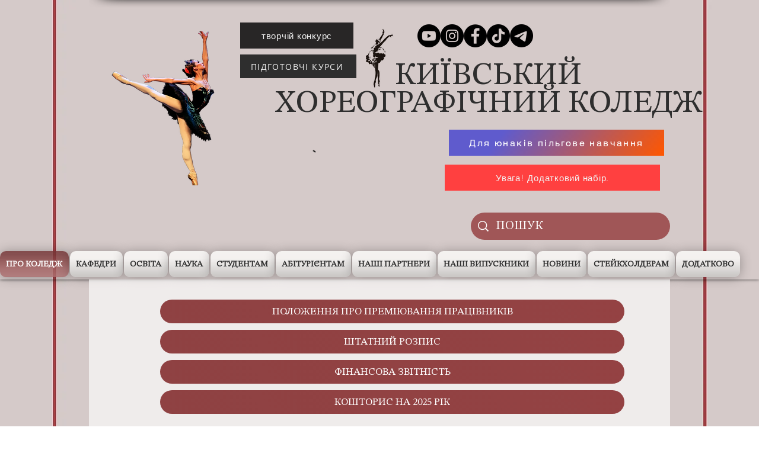

--- FILE ---
content_type: text/html; charset=UTF-8
request_url: https://www.choreographic-college.com/financial-and-economic-activities
body_size: 164671
content:
<!DOCTYPE html>
<html lang="uk">
<head>
  
  <!-- SEO Tags -->
  <title>Фінансово-економічна Діяльність | Київський Хореографічний Коледж | Київ</title>
  <meta name="description" content="Фінансово-економічна Діяльність Київський Хореографічний Коледж "/>
  <link rel="canonical" href="https://www.choreographic-college.com/financial-and-economic-activities"/>
  <meta property="og:title" content="Фінансово-економічна Діяльність | Київський Хореографічний Коледж | Київ"/>
  <meta property="og:description" content="Фінансово-економічна Діяльність Київський Хореографічний Коледж "/>
  <meta property="og:url" content="https://www.choreographic-college.com/financial-and-economic-activities"/>
  <meta property="og:site_name" content="Choreography College"/>
  <meta property="og:type" content="website"/>
  <link rel="alternate" href="https://www.choreographic-college.com/financial-and-economic-activities" hreflang="x-default"/>
  <link rel="alternate" href="https://en.choreographic-college.com/financial-and-economic-activities" hreflang="en-gb"/>
  <link rel="alternate" href="https://www.choreographic-college.com/financial-and-economic-activities" hreflang="uk-ua"/>
  <meta name="google-site-verification" content="XGdb3wwrb9OmJAhWxqDEvhl2rIs3dazhLEfcKHMZ6IA"/>
  <meta name="twitter:card" content="summary_large_image"/>
  <meta name="twitter:title" content="Фінансово-економічна Діяльність | Київський Хореографічний Коледж | Київ"/>
  <meta name="twitter:description" content="Фінансово-економічна Діяльність Київський Хореографічний Коледж "/>

  
  <meta charset='utf-8'>
  <meta name="viewport" content="width=device-width, initial-scale=1" id="wixDesktopViewport" />
  <meta http-equiv="X-UA-Compatible" content="IE=edge">
  <meta name="generator" content="Wix.com Website Builder"/>

  <link rel="icon" sizes="192x192" href="https://static.wixstatic.com/media/0db431_236715d2a6204efcbfee8fc022c6c2bf%7Emv2.png/v1/fill/w_192%2Ch_192%2Clg_1%2Cusm_0.66_1.00_0.01/0db431_236715d2a6204efcbfee8fc022c6c2bf%7Emv2.png" type="image/png"/>
  <link rel="shortcut icon" href="https://static.wixstatic.com/media/0db431_236715d2a6204efcbfee8fc022c6c2bf%7Emv2.png/v1/fill/w_192%2Ch_192%2Clg_1%2Cusm_0.66_1.00_0.01/0db431_236715d2a6204efcbfee8fc022c6c2bf%7Emv2.png" type="image/png"/>
  <link rel="apple-touch-icon" href="https://static.wixstatic.com/media/0db431_236715d2a6204efcbfee8fc022c6c2bf%7Emv2.png/v1/fill/w_180%2Ch_180%2Clg_1%2Cusm_0.66_1.00_0.01/0db431_236715d2a6204efcbfee8fc022c6c2bf%7Emv2.png" type="image/png"/>

  <!-- Safari Pinned Tab Icon -->
  <!-- <link rel="mask-icon" href="https://static.wixstatic.com/media/0db431_236715d2a6204efcbfee8fc022c6c2bf%7Emv2.png/v1/fill/w_192%2Ch_192%2Clg_1%2Cusm_0.66_1.00_0.01/0db431_236715d2a6204efcbfee8fc022c6c2bf%7Emv2.png"> -->

  <!-- Original trials -->
  


  <!-- Segmenter Polyfill -->
  <script>
    if (!window.Intl || !window.Intl.Segmenter) {
      (function() {
        var script = document.createElement('script');
        script.src = 'https://static.parastorage.com/unpkg/@formatjs/intl-segmenter@11.7.10/polyfill.iife.js';
        document.head.appendChild(script);
      })();
    }
  </script>

  <!-- Legacy Polyfills -->
  <script nomodule="" src="https://static.parastorage.com/unpkg/core-js-bundle@3.2.1/minified.js"></script>
  <script nomodule="" src="https://static.parastorage.com/unpkg/focus-within-polyfill@5.0.9/dist/focus-within-polyfill.js"></script>

  <!-- Performance API Polyfills -->
  <script>
  (function () {
    var noop = function noop() {};
    if ("performance" in window === false) {
      window.performance = {};
    }
    window.performance.mark = performance.mark || noop;
    window.performance.measure = performance.measure || noop;
    if ("now" in window.performance === false) {
      var nowOffset = Date.now();
      if (performance.timing && performance.timing.navigationStart) {
        nowOffset = performance.timing.navigationStart;
      }
      window.performance.now = function now() {
        return Date.now() - nowOffset;
      };
    }
  })();
  </script>

  <!-- Globals Definitions -->
  <script>
    (function () {
      var now = Date.now()
      window.initialTimestamps = {
        initialTimestamp: now,
        initialRequestTimestamp: Math.round(performance.timeOrigin ? performance.timeOrigin : now - performance.now())
      }

      window.thunderboltTag = "libs-releases-GA-local"
      window.thunderboltVersion = "1.16780.0"
    })();
  </script>

  <!-- Essential Viewer Model -->
  <script type="application/json" id="wix-essential-viewer-model">{"fleetConfig":{"fleetName":"thunderbolt-seo-isolated-renderer","type":"GA","code":0},"mode":{"qa":false,"enableTestApi":false,"debug":false,"ssrIndicator":false,"ssrOnly":false,"siteAssetsFallback":"enable","versionIndicator":false},"componentsLibrariesTopology":[{"artifactId":"editor-elements","namespace":"wixui","url":"https:\/\/static.parastorage.com\/services\/editor-elements\/1.14853.0"},{"artifactId":"editor-elements","namespace":"dsgnsys","url":"https:\/\/static.parastorage.com\/services\/editor-elements\/1.14853.0"}],"siteFeaturesConfigs":{"sessionManager":{"isRunningInDifferentSiteContext":false}},"language":{"userLanguage":"uk"},"siteAssets":{"clientTopology":{"mediaRootUrl":"https:\/\/static.wixstatic.com","staticMediaUrl":"https:\/\/static.wixstatic.com\/media","moduleRepoUrl":"https:\/\/static.parastorage.com\/unpkg","fileRepoUrl":"https:\/\/static.parastorage.com\/services","viewerAppsUrl":"https:\/\/viewer-apps.parastorage.com","viewerAssetsUrl":"https:\/\/viewer-assets.parastorage.com","siteAssetsUrl":"https:\/\/siteassets.parastorage.com","pageJsonServerUrls":["https:\/\/pages.parastorage.com","https:\/\/staticorigin.wixstatic.com","https:\/\/www.choreographic-college.com","https:\/\/fallback.wix.com\/wix-html-editor-pages-webapp\/page"],"pathOfTBModulesInFileRepoForFallback":"wix-thunderbolt\/dist\/"}},"siteFeatures":["accessibility","appMonitoring","assetsLoader","businessLogger","captcha","clickHandlerRegistrar","commonConfig","componentsLoader","componentsRegistry","consentPolicy","cookiesManager","cyclicTabbing","domSelectors","dynamicPages","environmentWixCodeSdk","environment","lightbox","locationWixCodeSdk","mpaNavigation","multilingual","navigationManager","navigationPhases","ooi","pages","panorama","renderer","reporter","routerFetch","router","scrollRestoration","seoWixCodeSdk","seo","sessionManager","siteMembersWixCodeSdk","siteMembers","siteScrollBlocker","siteWixCodeSdk","speculationRules","ssrCache","stores","structureApi","thunderboltInitializer","tpaCommons","translations","usedPlatformApis","warmupData","windowMessageRegistrar","windowWixCodeSdk","wixCustomElementComponent","wixEmbedsApi","componentsReact","platform"],"site":{"externalBaseUrl":"https:\/\/www.choreographic-college.com","isSEO":true},"media":{"staticMediaUrl":"https:\/\/static.wixstatic.com\/media","mediaRootUrl":"https:\/\/static.wixstatic.com\/","staticVideoUrl":"https:\/\/video.wixstatic.com\/"},"requestUrl":"https:\/\/www.choreographic-college.com\/financial-and-economic-activities","rollout":{"siteAssetsVersionsRollout":false,"isDACRollout":0,"isTBRollout":false},"commonConfig":{"brand":"wix","host":"VIEWER","bsi":"","consentPolicy":{},"consentPolicyHeader":{},"siteRevision":"4086","renderingFlow":"NONE","language":"uk","locale":"uk-ua"},"interactionSampleRatio":0.01,"dynamicModelUrl":"https:\/\/www.choreographic-college.com\/_api\/v2\/dynamicmodel","accessTokensUrl":"https:\/\/www.choreographic-college.com\/_api\/v1\/access-tokens","isExcludedFromSecurityExperiments":false,"experiments":{"specs.thunderbolt.hardenFetchAndXHR":true,"specs.thunderbolt.securityExperiments":true}}</script>
  <script>window.viewerModel = JSON.parse(document.getElementById('wix-essential-viewer-model').textContent)</script>

  <script>
    window.commonConfig = viewerModel.commonConfig
  </script>

  
  <!-- BEGIN handleAccessTokens bundle -->

  <script data-url="https://static.parastorage.com/services/wix-thunderbolt/dist/handleAccessTokens.inline.4f2f9a53.bundle.min.js">(()=>{"use strict";function e(e){let{context:o,property:r,value:n,enumerable:i=!0}=e,c=e.get,l=e.set;if(!r||void 0===n&&!c&&!l)return new Error("property and value are required");let a=o||globalThis,s=a?.[r],u={};if(void 0!==n)u.value=n;else{if(c){let e=t(c);e&&(u.get=e)}if(l){let e=t(l);e&&(u.set=e)}}let p={...u,enumerable:i||!1,configurable:!1};void 0!==n&&(p.writable=!1);try{Object.defineProperty(a,r,p)}catch(e){return e instanceof TypeError?s:e}return s}function t(e,t){return"function"==typeof e?e:!0===e?.async&&"function"==typeof e.func?t?async function(t){return e.func(t)}:async function(){return e.func()}:"function"==typeof e?.func?e.func:void 0}try{e({property:"strictDefine",value:e})}catch{}try{e({property:"defineStrictObject",value:r})}catch{}try{e({property:"defineStrictMethod",value:n})}catch{}var o=["toString","toLocaleString","valueOf","constructor","prototype"];function r(t){let{context:n,property:c,propertiesToExclude:l=[],skipPrototype:a=!1,hardenPrototypePropertiesToExclude:s=[]}=t;if(!c)return new Error("property is required");let u=(n||globalThis)[c],p={},f=i(n,c);u&&("object"==typeof u||"function"==typeof u)&&Reflect.ownKeys(u).forEach(t=>{if(!l.includes(t)&&!o.includes(t)){let o=i(u,t);if(o&&(o.writable||o.configurable)){let{value:r,get:n,set:i,enumerable:c=!1}=o,l={};void 0!==r?l.value=r:n?l.get=n:i&&(l.set=i);try{let o=e({context:u,property:t,...l,enumerable:c});p[t]=o}catch(e){if(!(e instanceof TypeError))throw e;try{p[t]=o.value||o.get||o.set}catch{}}}}});let d={originalObject:u,originalProperties:p};if(!a&&void 0!==u?.prototype){let e=r({context:u,property:"prototype",propertiesToExclude:s,skipPrototype:!0});e instanceof Error||(d.originalPrototype=e?.originalObject,d.originalPrototypeProperties=e?.originalProperties)}return e({context:n,property:c,value:u,enumerable:f?.enumerable}),d}function n(t,o){let r=(o||globalThis)[t],n=i(o||globalThis,t);return r&&n&&(n.writable||n.configurable)?(Object.freeze(r),e({context:globalThis,property:t,value:r})):r}function i(e,t){if(e&&t)try{return Reflect.getOwnPropertyDescriptor(e,t)}catch{return}}function c(e){if("string"!=typeof e)return e;try{return decodeURIComponent(e).toLowerCase().trim()}catch{return e.toLowerCase().trim()}}function l(e,t){let o="";if("string"==typeof e)o=e.split("=")[0]?.trim()||"";else{if(!e||"string"!=typeof e.name)return!1;o=e.name}return t.has(c(o)||"")}function a(e,t){let o;return o="string"==typeof e?e.split(";").map(e=>e.trim()).filter(e=>e.length>0):e||[],o.filter(e=>!l(e,t))}var s=null;function u(){return null===s&&(s=typeof Document>"u"?void 0:Object.getOwnPropertyDescriptor(Document.prototype,"cookie")),s}function p(t,o){if(!globalThis?.cookieStore)return;let r=globalThis.cookieStore.get.bind(globalThis.cookieStore),n=globalThis.cookieStore.getAll.bind(globalThis.cookieStore),i=globalThis.cookieStore.set.bind(globalThis.cookieStore),c=globalThis.cookieStore.delete.bind(globalThis.cookieStore);return e({context:globalThis.CookieStore.prototype,property:"get",value:async function(e){return l(("string"==typeof e?e:e.name)||"",t)?null:r.call(this,e)},enumerable:!0}),e({context:globalThis.CookieStore.prototype,property:"getAll",value:async function(){return a(await n.apply(this,Array.from(arguments)),t)},enumerable:!0}),e({context:globalThis.CookieStore.prototype,property:"set",value:async function(){let e=Array.from(arguments);if(!l(1===e.length?e[0].name:e[0],t))return i.apply(this,e);o&&console.warn(o)},enumerable:!0}),e({context:globalThis.CookieStore.prototype,property:"delete",value:async function(){let e=Array.from(arguments);if(!l(1===e.length?e[0].name:e[0],t))return c.apply(this,e)},enumerable:!0}),e({context:globalThis.cookieStore,property:"prototype",value:globalThis.CookieStore.prototype,enumerable:!1}),e({context:globalThis,property:"cookieStore",value:globalThis.cookieStore,enumerable:!0}),{get:r,getAll:n,set:i,delete:c}}var f=["TextEncoder","TextDecoder","XMLHttpRequestEventTarget","EventTarget","URL","JSON","Reflect","Object","Array","Map","Set","WeakMap","WeakSet","Promise","Symbol","Error"],d=["addEventListener","removeEventListener","dispatchEvent","encodeURI","encodeURIComponent","decodeURI","decodeURIComponent"];const y=(e,t)=>{try{const o=t?t.get.call(document):document.cookie;return o.split(";").map(e=>e.trim()).filter(t=>t?.startsWith(e))[0]?.split("=")[1]}catch(e){return""}},g=(e="",t="",o="/")=>`${e}=; ${t?`domain=${t};`:""} max-age=0; path=${o}; expires=Thu, 01 Jan 1970 00:00:01 GMT`;function m(){(function(){if("undefined"!=typeof window){const e=performance.getEntriesByType("navigation")[0];return"back_forward"===(e?.type||"")}return!1})()&&function(){const{counter:e}=function(){const e=b("getItem");if(e){const[t,o]=e.split("-"),r=o?parseInt(o,10):0;if(r>=3){const e=t?Number(t):0;if(Date.now()-e>6e4)return{counter:0}}return{counter:r}}return{counter:0}}();e<3?(!function(e=1){b("setItem",`${Date.now()}-${e}`)}(e+1),window.location.reload()):console.error("ATS: Max reload attempts reached")}()}function b(e,t){try{return sessionStorage[e]("reload",t||"")}catch(e){console.error("ATS: Error calling sessionStorage:",e)}}const h="client-session-bind",v="sec-fetch-unsupported",{experiments:w}=window.viewerModel,T=[h,"client-binding",v,"svSession","smSession","server-session-bind","wixSession2","wixSession3"].map(e=>e.toLowerCase()),{cookie:S}=function(t,o){let r=new Set(t);return e({context:document,property:"cookie",set:{func:e=>function(e,t,o,r){let n=u(),i=c(t.split(";")[0]||"")||"";[...o].every(e=>!i.startsWith(e.toLowerCase()))&&n?.set?n.set.call(e,t):r&&console.warn(r)}(document,e,r,o)},get:{func:()=>function(e,t){let o=u();if(!o?.get)throw new Error("Cookie descriptor or getter not available");return a(o.get.call(e),t).join("; ")}(document,r)},enumerable:!0}),{cookieStore:p(r,o),cookie:u()}}(T),k="tbReady",x="security_overrideGlobals",{experiments:E,siteFeaturesConfigs:C,accessTokensUrl:P}=window.viewerModel,R=P,M={},O=(()=>{const e=y(h,S);if(w["specs.thunderbolt.browserCacheReload"]){y(v,S)||e?b("removeItem"):m()}return(()=>{const e=g(h),t=g(h,location.hostname);S.set.call(document,e),S.set.call(document,t)})(),e})();O&&(M["client-binding"]=O);const D=fetch;addEventListener(k,function e(t){const{logger:o}=t.detail;try{window.tb.init({fetch:D,fetchHeaders:M})}catch(e){const t=new Error("TB003");o.meter(`${x}_${t.message}`,{paramsOverrides:{errorType:x,eventString:t.message}}),window?.viewerModel?.mode.debug&&console.error(e)}finally{removeEventListener(k,e)}}),E["specs.thunderbolt.hardenFetchAndXHR"]||(window.fetchDynamicModel=()=>C.sessionManager.isRunningInDifferentSiteContext?Promise.resolve({}):fetch(R,{credentials:"same-origin",headers:M}).then(function(e){if(!e.ok)throw new Error(`[${e.status}]${e.statusText}`);return e.json()}),window.dynamicModelPromise=window.fetchDynamicModel())})();
//# sourceMappingURL=https://static.parastorage.com/services/wix-thunderbolt/dist/handleAccessTokens.inline.4f2f9a53.bundle.min.js.map</script>

<!-- END handleAccessTokens bundle -->

<!-- BEGIN overrideGlobals bundle -->

<script data-url="https://static.parastorage.com/services/wix-thunderbolt/dist/overrideGlobals.inline.ec13bfcf.bundle.min.js">(()=>{"use strict";function e(e){let{context:r,property:o,value:n,enumerable:i=!0}=e,c=e.get,a=e.set;if(!o||void 0===n&&!c&&!a)return new Error("property and value are required");let l=r||globalThis,u=l?.[o],s={};if(void 0!==n)s.value=n;else{if(c){let e=t(c);e&&(s.get=e)}if(a){let e=t(a);e&&(s.set=e)}}let p={...s,enumerable:i||!1,configurable:!1};void 0!==n&&(p.writable=!1);try{Object.defineProperty(l,o,p)}catch(e){return e instanceof TypeError?u:e}return u}function t(e,t){return"function"==typeof e?e:!0===e?.async&&"function"==typeof e.func?t?async function(t){return e.func(t)}:async function(){return e.func()}:"function"==typeof e?.func?e.func:void 0}try{e({property:"strictDefine",value:e})}catch{}try{e({property:"defineStrictObject",value:o})}catch{}try{e({property:"defineStrictMethod",value:n})}catch{}var r=["toString","toLocaleString","valueOf","constructor","prototype"];function o(t){let{context:n,property:c,propertiesToExclude:a=[],skipPrototype:l=!1,hardenPrototypePropertiesToExclude:u=[]}=t;if(!c)return new Error("property is required");let s=(n||globalThis)[c],p={},f=i(n,c);s&&("object"==typeof s||"function"==typeof s)&&Reflect.ownKeys(s).forEach(t=>{if(!a.includes(t)&&!r.includes(t)){let r=i(s,t);if(r&&(r.writable||r.configurable)){let{value:o,get:n,set:i,enumerable:c=!1}=r,a={};void 0!==o?a.value=o:n?a.get=n:i&&(a.set=i);try{let r=e({context:s,property:t,...a,enumerable:c});p[t]=r}catch(e){if(!(e instanceof TypeError))throw e;try{p[t]=r.value||r.get||r.set}catch{}}}}});let d={originalObject:s,originalProperties:p};if(!l&&void 0!==s?.prototype){let e=o({context:s,property:"prototype",propertiesToExclude:u,skipPrototype:!0});e instanceof Error||(d.originalPrototype=e?.originalObject,d.originalPrototypeProperties=e?.originalProperties)}return e({context:n,property:c,value:s,enumerable:f?.enumerable}),d}function n(t,r){let o=(r||globalThis)[t],n=i(r||globalThis,t);return o&&n&&(n.writable||n.configurable)?(Object.freeze(o),e({context:globalThis,property:t,value:o})):o}function i(e,t){if(e&&t)try{return Reflect.getOwnPropertyDescriptor(e,t)}catch{return}}function c(e){if("string"!=typeof e)return e;try{return decodeURIComponent(e).toLowerCase().trim()}catch{return e.toLowerCase().trim()}}function a(e,t){return e instanceof Headers?e.forEach((r,o)=>{l(o,t)||e.delete(o)}):Object.keys(e).forEach(r=>{l(r,t)||delete e[r]}),e}function l(e,t){return!t.has(c(e)||"")}function u(e,t){let r=!0,o=function(e){let t,r;if(globalThis.Request&&e instanceof Request)t=e.url;else{if("function"!=typeof e?.toString)throw new Error("Unsupported type for url");t=e.toString()}try{return new URL(t).pathname}catch{return r=t.replace(/#.+/gi,"").split("?").shift(),r.startsWith("/")?r:`/${r}`}}(e),n=c(o);return n&&t.some(e=>n.includes(e))&&(r=!1),r}function s(t,r,o){let n=fetch,i=XMLHttpRequest,c=new Set(r);function s(){let e=new i,r=e.open,n=e.setRequestHeader;return e.open=function(){let n=Array.from(arguments),i=n[1];if(n.length<2||u(i,t))return r.apply(e,n);throw new Error(o||`Request not allowed for path ${i}`)},e.setRequestHeader=function(t,r){l(decodeURIComponent(t),c)&&n.call(e,t,r)},e}return e({property:"fetch",value:function(){let e=function(e,t){return globalThis.Request&&e[0]instanceof Request&&e[0]?.headers?a(e[0].headers,t):e[1]?.headers&&a(e[1].headers,t),e}(arguments,c);return u(arguments[0],t)?n.apply(globalThis,Array.from(e)):new Promise((e,t)=>{t(new Error(o||`Request not allowed for path ${arguments[0]}`))})},enumerable:!0}),e({property:"XMLHttpRequest",value:s,enumerable:!0}),Object.keys(i).forEach(e=>{s[e]=i[e]}),{fetch:n,XMLHttpRequest:i}}var p=["TextEncoder","TextDecoder","XMLHttpRequestEventTarget","EventTarget","URL","JSON","Reflect","Object","Array","Map","Set","WeakMap","WeakSet","Promise","Symbol","Error"],f=["addEventListener","removeEventListener","dispatchEvent","encodeURI","encodeURIComponent","decodeURI","decodeURIComponent"];const d=function(){let t=globalThis.open,r=document.open;function o(e,r,o){let n="string"!=typeof e,i=t.call(window,e,r,o);return n||e&&function(e){return e.startsWith("//")&&/(?:[a-z0-9](?:[a-z0-9-]{0,61}[a-z0-9])?\.)+[a-z0-9][a-z0-9-]{0,61}[a-z0-9]/g.test(`${location.protocol}:${e}`)&&(e=`${location.protocol}${e}`),!e.startsWith("http")||new URL(e).hostname===location.hostname}(e)?{}:i}return e({property:"open",value:o,context:globalThis,enumerable:!0}),e({property:"open",value:function(e,t,n){return e?o(e,t,n):r.call(document,e||"",t||"",n||"")},context:document,enumerable:!0}),{open:t,documentOpen:r}},y=function(){let t=document.createElement,r=Element.prototype.setAttribute,o=Element.prototype.setAttributeNS;return e({property:"createElement",context:document,value:function(n,i){let a=t.call(document,n,i);if("iframe"===c(n)){e({property:"srcdoc",context:a,get:()=>"",set:()=>{console.warn("`srcdoc` is not allowed in iframe elements.")}});let t=function(e,t){"srcdoc"!==e.toLowerCase()?r.call(a,e,t):console.warn("`srcdoc` attribute is not allowed to be set.")},n=function(e,t,r){"srcdoc"!==t.toLowerCase()?o.call(a,e,t,r):console.warn("`srcdoc` attribute is not allowed to be set.")};a.setAttribute=t,a.setAttributeNS=n}return a},enumerable:!0}),{createElement:t,setAttribute:r,setAttributeNS:o}},m=["client-binding"],b=["/_api/v1/access-tokens","/_api/v2/dynamicmodel","/_api/one-app-session-web/v3/businesses"],h=function(){let t=setTimeout,r=setInterval;return o("setTimeout",0,globalThis),o("setInterval",0,globalThis),{setTimeout:t,setInterval:r};function o(t,r,o){let n=o||globalThis,i=n[t];if(!i||"function"!=typeof i)throw new Error(`Function ${t} not found or is not a function`);e({property:t,value:function(){let e=Array.from(arguments);if("string"!=typeof e[r])return i.apply(n,e);console.warn(`Calling ${t} with a String Argument at index ${r} is not allowed`)},context:o,enumerable:!0})}},v=function(){if(navigator&&"serviceWorker"in navigator){let t=navigator.serviceWorker.register;return e({context:navigator.serviceWorker,property:"register",value:function(){console.log("Service worker registration is not allowed")},enumerable:!0}),{register:t}}return{}};performance.mark("overrideGlobals started");const{isExcludedFromSecurityExperiments:g,experiments:w}=window.viewerModel,E=!g&&w["specs.thunderbolt.securityExperiments"];try{d(),E&&y(),w["specs.thunderbolt.hardenFetchAndXHR"]&&E&&s(b,m),v(),(e=>{let t=[],r=[];r=r.concat(["TextEncoder","TextDecoder"]),e&&(r=r.concat(["XMLHttpRequestEventTarget","EventTarget"])),r=r.concat(["URL","JSON"]),e&&(t=t.concat(["addEventListener","removeEventListener"])),t=t.concat(["encodeURI","encodeURIComponent","decodeURI","decodeURIComponent"]),r=r.concat(["String","Number"]),e&&r.push("Object"),r=r.concat(["Reflect"]),t.forEach(e=>{n(e),["addEventListener","removeEventListener"].includes(e)&&n(e,document)}),r.forEach(e=>{o({property:e})})})(E),E&&h()}catch(e){window?.viewerModel?.mode.debug&&console.error(e);const t=new Error("TB006");window.fedops?.reportError(t,"security_overrideGlobals"),window.Sentry?window.Sentry.captureException(t):globalThis.defineStrictProperty("sentryBuffer",[t],window,!1)}performance.mark("overrideGlobals ended")})();
//# sourceMappingURL=https://static.parastorage.com/services/wix-thunderbolt/dist/overrideGlobals.inline.ec13bfcf.bundle.min.js.map</script>

<!-- END overrideGlobals bundle -->


  
  <script>
    window.commonConfig = viewerModel.commonConfig

	
  </script>

  <!-- Initial CSS -->
  <style data-url="https://static.parastorage.com/services/wix-thunderbolt/dist/main.347af09f.min.css">@keyframes slide-horizontal-new{0%{transform:translateX(100%)}}@keyframes slide-horizontal-old{80%{opacity:1}to{opacity:0;transform:translateX(-100%)}}@keyframes slide-vertical-new{0%{transform:translateY(-100%)}}@keyframes slide-vertical-old{80%{opacity:1}to{opacity:0;transform:translateY(100%)}}@keyframes out-in-new{0%{opacity:0}}@keyframes out-in-old{to{opacity:0}}:root:active-view-transition{view-transition-name:none}::view-transition{pointer-events:none}:root:active-view-transition::view-transition-new(page-group),:root:active-view-transition::view-transition-old(page-group){animation-duration:.6s;cursor:wait;pointer-events:all}:root:active-view-transition-type(SlideHorizontal)::view-transition-old(page-group){animation:slide-horizontal-old .6s cubic-bezier(.83,0,.17,1) forwards;mix-blend-mode:normal}:root:active-view-transition-type(SlideHorizontal)::view-transition-new(page-group){animation:slide-horizontal-new .6s cubic-bezier(.83,0,.17,1) backwards;mix-blend-mode:normal}:root:active-view-transition-type(SlideVertical)::view-transition-old(page-group){animation:slide-vertical-old .6s cubic-bezier(.83,0,.17,1) forwards;mix-blend-mode:normal}:root:active-view-transition-type(SlideVertical)::view-transition-new(page-group){animation:slide-vertical-new .6s cubic-bezier(.83,0,.17,1) backwards;mix-blend-mode:normal}:root:active-view-transition-type(OutIn)::view-transition-old(page-group){animation:out-in-old .35s cubic-bezier(.22,1,.36,1) forwards}:root:active-view-transition-type(OutIn)::view-transition-new(page-group){animation:out-in-new .35s cubic-bezier(.64,0,.78,0) .35s backwards}@media(prefers-reduced-motion:reduce){::view-transition-group(*),::view-transition-new(*),::view-transition-old(*){animation:none!important}}body,html{background:transparent;border:0;margin:0;outline:0;padding:0;vertical-align:baseline}body{--scrollbar-width:0px;font-family:Arial,Helvetica,sans-serif;font-size:10px}body,html{height:100%}body{overflow-x:auto;overflow-y:scroll}body:not(.responsive) #site-root{min-width:var(--site-width);width:100%}body:not([data-js-loaded]) [data-hide-prejs]{visibility:hidden}interact-element{display:contents}#SITE_CONTAINER{position:relative}:root{--one-unit:1vw;--section-max-width:9999px;--spx-stopper-max:9999px;--spx-stopper-min:0px;--browser-zoom:1}@supports(-webkit-appearance:none) and (stroke-color:transparent){:root{--safari-sticky-fix:opacity;--experimental-safari-sticky-fix:translateZ(0)}}@supports(container-type:inline-size){:root{--one-unit:1cqw}}[id^=oldHoverBox-]{mix-blend-mode:plus-lighter;transition:opacity .5s ease,visibility .5s ease}[data-mesh-id$=inlineContent-gridContainer]:has(>[id^=oldHoverBox-]){isolation:isolate}</style>
<style data-url="https://static.parastorage.com/services/wix-thunderbolt/dist/main.renderer.9cb0985f.min.css">a,abbr,acronym,address,applet,b,big,blockquote,button,caption,center,cite,code,dd,del,dfn,div,dl,dt,em,fieldset,font,footer,form,h1,h2,h3,h4,h5,h6,header,i,iframe,img,ins,kbd,label,legend,li,nav,object,ol,p,pre,q,s,samp,section,small,span,strike,strong,sub,sup,table,tbody,td,tfoot,th,thead,title,tr,tt,u,ul,var{background:transparent;border:0;margin:0;outline:0;padding:0;vertical-align:baseline}input,select,textarea{box-sizing:border-box;font-family:Helvetica,Arial,sans-serif}ol,ul{list-style:none}blockquote,q{quotes:none}ins{text-decoration:none}del{text-decoration:line-through}table{border-collapse:collapse;border-spacing:0}a{cursor:pointer;text-decoration:none}.testStyles{overflow-y:hidden}.reset-button{-webkit-appearance:none;background:none;border:0;color:inherit;font:inherit;line-height:normal;outline:0;overflow:visible;padding:0;-webkit-user-select:none;-moz-user-select:none;-ms-user-select:none}:focus{outline:none}body.device-mobile-optimized:not(.disable-site-overflow){overflow-x:hidden;overflow-y:scroll}body.device-mobile-optimized:not(.responsive) #SITE_CONTAINER{margin-left:auto;margin-right:auto;overflow-x:visible;position:relative;width:320px}body.device-mobile-optimized:not(.responsive):not(.blockSiteScrolling) #SITE_CONTAINER{margin-top:0}body.device-mobile-optimized>*{max-width:100%!important}body.device-mobile-optimized #site-root{overflow-x:hidden;overflow-y:hidden}@supports(overflow:clip){body.device-mobile-optimized #site-root{overflow-x:clip;overflow-y:clip}}body.device-mobile-non-optimized #SITE_CONTAINER #site-root{overflow-x:clip;overflow-y:clip}body.device-mobile-non-optimized.fullScreenMode{background-color:#5f6360}body.device-mobile-non-optimized.fullScreenMode #MOBILE_ACTIONS_MENU,body.device-mobile-non-optimized.fullScreenMode #SITE_BACKGROUND,body.device-mobile-non-optimized.fullScreenMode #site-root,body.fullScreenMode #WIX_ADS{visibility:hidden}body.fullScreenMode{overflow-x:hidden!important;overflow-y:hidden!important}body.fullScreenMode.device-mobile-optimized #TINY_MENU{opacity:0;pointer-events:none}body.fullScreenMode-scrollable.device-mobile-optimized{overflow-x:hidden!important;overflow-y:auto!important}body.fullScreenMode-scrollable.device-mobile-optimized #masterPage,body.fullScreenMode-scrollable.device-mobile-optimized #site-root{overflow-x:hidden!important;overflow-y:hidden!important}body.fullScreenMode-scrollable.device-mobile-optimized #SITE_BACKGROUND,body.fullScreenMode-scrollable.device-mobile-optimized #masterPage{height:auto!important}body.fullScreenMode-scrollable.device-mobile-optimized #masterPage.mesh-layout{height:0!important}body.blockSiteScrolling,body.siteScrollingBlocked{position:fixed;width:100%}body.blockSiteScrolling #SITE_CONTAINER{margin-top:calc(var(--blocked-site-scroll-margin-top)*-1)}#site-root{margin:0 auto;min-height:100%;position:relative;top:var(--wix-ads-height)}#site-root img:not([src]){visibility:hidden}#site-root svg img:not([src]){visibility:visible}.auto-generated-link{color:inherit}#SCROLL_TO_BOTTOM,#SCROLL_TO_TOP{height:0}.has-click-trigger{cursor:pointer}.fullScreenOverlay{bottom:0;display:flex;justify-content:center;left:0;overflow-y:hidden;position:fixed;right:0;top:-60px;z-index:1005}.fullScreenOverlay>.fullScreenOverlayContent{bottom:0;left:0;margin:0 auto;overflow:hidden;position:absolute;right:0;top:60px;transform:translateZ(0)}[data-mesh-id$=centeredContent],[data-mesh-id$=form],[data-mesh-id$=inlineContent]{pointer-events:none;position:relative}[data-mesh-id$=-gridWrapper],[data-mesh-id$=-rotated-wrapper]{pointer-events:none}[data-mesh-id$=-gridContainer]>*,[data-mesh-id$=-rotated-wrapper]>*,[data-mesh-id$=inlineContent]>:not([data-mesh-id$=-gridContainer]){pointer-events:auto}.device-mobile-optimized #masterPage.mesh-layout #SOSP_CONTAINER_CUSTOM_ID{grid-area:2/1/3/2;-ms-grid-row:2;position:relative}#masterPage.mesh-layout{-ms-grid-rows:max-content max-content min-content max-content;-ms-grid-columns:100%;align-items:start;display:-ms-grid;display:grid;grid-template-columns:100%;grid-template-rows:max-content max-content min-content max-content;justify-content:stretch}#masterPage.mesh-layout #PAGES_CONTAINER,#masterPage.mesh-layout #SITE_FOOTER-placeholder,#masterPage.mesh-layout #SITE_FOOTER_WRAPPER,#masterPage.mesh-layout #SITE_HEADER-placeholder,#masterPage.mesh-layout #SITE_HEADER_WRAPPER,#masterPage.mesh-layout #SOSP_CONTAINER_CUSTOM_ID[data-state~=mobileView],#masterPage.mesh-layout #soapAfterPagesContainer,#masterPage.mesh-layout #soapBeforePagesContainer{-ms-grid-row-align:start;-ms-grid-column-align:start;-ms-grid-column:1}#masterPage.mesh-layout #SITE_HEADER-placeholder,#masterPage.mesh-layout #SITE_HEADER_WRAPPER{grid-area:1/1/2/2;-ms-grid-row:1}#masterPage.mesh-layout #PAGES_CONTAINER,#masterPage.mesh-layout #soapAfterPagesContainer,#masterPage.mesh-layout #soapBeforePagesContainer{grid-area:3/1/4/2;-ms-grid-row:3}#masterPage.mesh-layout #soapAfterPagesContainer,#masterPage.mesh-layout #soapBeforePagesContainer{width:100%}#masterPage.mesh-layout #PAGES_CONTAINER{align-self:stretch}#masterPage.mesh-layout main#PAGES_CONTAINER{display:block}#masterPage.mesh-layout #SITE_FOOTER-placeholder,#masterPage.mesh-layout #SITE_FOOTER_WRAPPER{grid-area:4/1/5/2;-ms-grid-row:4}#masterPage.mesh-layout #SITE_PAGES,#masterPage.mesh-layout [data-mesh-id=PAGES_CONTAINERcenteredContent],#masterPage.mesh-layout [data-mesh-id=PAGES_CONTAINERinlineContent]{height:100%}#masterPage.mesh-layout.desktop>*{width:100%}#masterPage.mesh-layout #PAGES_CONTAINER,#masterPage.mesh-layout #SITE_FOOTER,#masterPage.mesh-layout #SITE_FOOTER_WRAPPER,#masterPage.mesh-layout #SITE_HEADER,#masterPage.mesh-layout #SITE_HEADER_WRAPPER,#masterPage.mesh-layout #SITE_PAGES,#masterPage.mesh-layout #masterPageinlineContent{position:relative}#masterPage.mesh-layout #SITE_HEADER{grid-area:1/1/2/2}#masterPage.mesh-layout #SITE_FOOTER{grid-area:4/1/5/2}#masterPage.mesh-layout.overflow-x-clip #SITE_FOOTER,#masterPage.mesh-layout.overflow-x-clip #SITE_HEADER{overflow-x:clip}[data-z-counter]{z-index:0}[data-z-counter="0"]{z-index:auto}.wixSiteProperties{-webkit-font-smoothing:antialiased;-moz-osx-font-smoothing:grayscale}:root{--wst-button-color-fill-primary:rgb(var(--color_48));--wst-button-color-border-primary:rgb(var(--color_49));--wst-button-color-text-primary:rgb(var(--color_50));--wst-button-color-fill-primary-hover:rgb(var(--color_51));--wst-button-color-border-primary-hover:rgb(var(--color_52));--wst-button-color-text-primary-hover:rgb(var(--color_53));--wst-button-color-fill-primary-disabled:rgb(var(--color_54));--wst-button-color-border-primary-disabled:rgb(var(--color_55));--wst-button-color-text-primary-disabled:rgb(var(--color_56));--wst-button-color-fill-secondary:rgb(var(--color_57));--wst-button-color-border-secondary:rgb(var(--color_58));--wst-button-color-text-secondary:rgb(var(--color_59));--wst-button-color-fill-secondary-hover:rgb(var(--color_60));--wst-button-color-border-secondary-hover:rgb(var(--color_61));--wst-button-color-text-secondary-hover:rgb(var(--color_62));--wst-button-color-fill-secondary-disabled:rgb(var(--color_63));--wst-button-color-border-secondary-disabled:rgb(var(--color_64));--wst-button-color-text-secondary-disabled:rgb(var(--color_65));--wst-color-fill-base-1:rgb(var(--color_36));--wst-color-fill-base-2:rgb(var(--color_37));--wst-color-fill-base-shade-1:rgb(var(--color_38));--wst-color-fill-base-shade-2:rgb(var(--color_39));--wst-color-fill-base-shade-3:rgb(var(--color_40));--wst-color-fill-accent-1:rgb(var(--color_41));--wst-color-fill-accent-2:rgb(var(--color_42));--wst-color-fill-accent-3:rgb(var(--color_43));--wst-color-fill-accent-4:rgb(var(--color_44));--wst-color-fill-background-primary:rgb(var(--color_11));--wst-color-fill-background-secondary:rgb(var(--color_12));--wst-color-text-primary:rgb(var(--color_15));--wst-color-text-secondary:rgb(var(--color_14));--wst-color-action:rgb(var(--color_18));--wst-color-disabled:rgb(var(--color_39));--wst-color-title:rgb(var(--color_45));--wst-color-subtitle:rgb(var(--color_46));--wst-color-line:rgb(var(--color_47));--wst-font-style-h2:var(--font_2);--wst-font-style-h3:var(--font_3);--wst-font-style-h4:var(--font_4);--wst-font-style-h5:var(--font_5);--wst-font-style-h6:var(--font_6);--wst-font-style-body-large:var(--font_7);--wst-font-style-body-medium:var(--font_8);--wst-font-style-body-small:var(--font_9);--wst-font-style-body-x-small:var(--font_10);--wst-color-custom-1:rgb(var(--color_13));--wst-color-custom-2:rgb(var(--color_16));--wst-color-custom-3:rgb(var(--color_17));--wst-color-custom-4:rgb(var(--color_19));--wst-color-custom-5:rgb(var(--color_20));--wst-color-custom-6:rgb(var(--color_21));--wst-color-custom-7:rgb(var(--color_22));--wst-color-custom-8:rgb(var(--color_23));--wst-color-custom-9:rgb(var(--color_24));--wst-color-custom-10:rgb(var(--color_25));--wst-color-custom-11:rgb(var(--color_26));--wst-color-custom-12:rgb(var(--color_27));--wst-color-custom-13:rgb(var(--color_28));--wst-color-custom-14:rgb(var(--color_29));--wst-color-custom-15:rgb(var(--color_30));--wst-color-custom-16:rgb(var(--color_31));--wst-color-custom-17:rgb(var(--color_32));--wst-color-custom-18:rgb(var(--color_33));--wst-color-custom-19:rgb(var(--color_34));--wst-color-custom-20:rgb(var(--color_35))}.wix-presets-wrapper{display:contents}</style>

  <meta name="format-detection" content="telephone=no">
  <meta name="skype_toolbar" content="skype_toolbar_parser_compatible">
  
  

  

  

  <!-- head performance data start -->
  
  <!-- head performance data end -->
  

    


    
<style data-href="https://static.parastorage.com/services/editor-elements-library/dist/thunderbolt/rb_wixui.thunderbolt[StylableButton_Default].e469137d.min.css">.StylableButton2545352419__root{-archetype:box;border:none;box-sizing:border-box;cursor:pointer;display:block;height:100%;min-height:10px;min-width:10px;padding:0;touch-action:manipulation;width:100%}.StylableButton2545352419__root[disabled]{pointer-events:none}.StylableButton2545352419__root:not(:hover):not([disabled]).StylableButton2545352419--hasBackgroundColor{background-color:var(--corvid-background-color)!important}.StylableButton2545352419__root:hover:not([disabled]).StylableButton2545352419--hasHoverBackgroundColor{background-color:var(--corvid-hover-background-color)!important}.StylableButton2545352419__root:not(:hover)[disabled].StylableButton2545352419--hasDisabledBackgroundColor{background-color:var(--corvid-disabled-background-color)!important}.StylableButton2545352419__root:not(:hover):not([disabled]).StylableButton2545352419--hasBorderColor{border-color:var(--corvid-border-color)!important}.StylableButton2545352419__root:hover:not([disabled]).StylableButton2545352419--hasHoverBorderColor{border-color:var(--corvid-hover-border-color)!important}.StylableButton2545352419__root:not(:hover)[disabled].StylableButton2545352419--hasDisabledBorderColor{border-color:var(--corvid-disabled-border-color)!important}.StylableButton2545352419__root.StylableButton2545352419--hasBorderRadius{border-radius:var(--corvid-border-radius)!important}.StylableButton2545352419__root.StylableButton2545352419--hasBorderWidth{border-width:var(--corvid-border-width)!important}.StylableButton2545352419__root:not(:hover):not([disabled]).StylableButton2545352419--hasColor,.StylableButton2545352419__root:not(:hover):not([disabled]).StylableButton2545352419--hasColor .StylableButton2545352419__label{color:var(--corvid-color)!important}.StylableButton2545352419__root:hover:not([disabled]).StylableButton2545352419--hasHoverColor,.StylableButton2545352419__root:hover:not([disabled]).StylableButton2545352419--hasHoverColor .StylableButton2545352419__label{color:var(--corvid-hover-color)!important}.StylableButton2545352419__root:not(:hover)[disabled].StylableButton2545352419--hasDisabledColor,.StylableButton2545352419__root:not(:hover)[disabled].StylableButton2545352419--hasDisabledColor .StylableButton2545352419__label{color:var(--corvid-disabled-color)!important}.StylableButton2545352419__link{-archetype:box;box-sizing:border-box;color:#000;text-decoration:none}.StylableButton2545352419__container{align-items:center;display:flex;flex-basis:auto;flex-direction:row;flex-grow:1;height:100%;justify-content:center;overflow:hidden;transition:all .2s ease,visibility 0s;width:100%}.StylableButton2545352419__label{-archetype:text;-controller-part-type:LayoutChildDisplayDropdown,LayoutFlexChildSpacing(first);max-width:100%;min-width:1.8em;overflow:hidden;text-align:center;text-overflow:ellipsis;transition:inherit;white-space:nowrap}.StylableButton2545352419__root.StylableButton2545352419--isMaxContent .StylableButton2545352419__label{text-overflow:unset}.StylableButton2545352419__root.StylableButton2545352419--isWrapText .StylableButton2545352419__label{min-width:10px;overflow-wrap:break-word;white-space:break-spaces;word-break:break-word}.StylableButton2545352419__icon{-archetype:icon;-controller-part-type:LayoutChildDisplayDropdown,LayoutFlexChildSpacing(last);flex-shrink:0;height:50px;min-width:1px;transition:inherit}.StylableButton2545352419__icon.StylableButton2545352419--override{display:block!important}.StylableButton2545352419__icon svg,.StylableButton2545352419__icon>span{display:flex;height:inherit;width:inherit}.StylableButton2545352419__root:not(:hover):not([disalbed]).StylableButton2545352419--hasIconColor .StylableButton2545352419__icon svg{fill:var(--corvid-icon-color)!important;stroke:var(--corvid-icon-color)!important}.StylableButton2545352419__root:hover:not([disabled]).StylableButton2545352419--hasHoverIconColor .StylableButton2545352419__icon svg{fill:var(--corvid-hover-icon-color)!important;stroke:var(--corvid-hover-icon-color)!important}.StylableButton2545352419__root:not(:hover)[disabled].StylableButton2545352419--hasDisabledIconColor .StylableButton2545352419__icon svg{fill:var(--corvid-disabled-icon-color)!important;stroke:var(--corvid-disabled-icon-color)!important}</style>
<style data-href="https://static.parastorage.com/services/editor-elements-library/dist/thunderbolt/rb_wixui.thunderbolt[HtmlComponent].f31a82cb.min.css">@supports(-webkit-touch-callout:none){.RjABt4{-webkit-overflow-scrolling:touch;overflow:scroll}}.ApaTM4{height:100%;width:100%}.Z8YsjS{position:absolute}</style>
<style data-href="https://static.parastorage.com/services/editor-elements-library/dist/thunderbolt/rb_wixui.thunderbolt_bootstrap-classic.72e6a2a3.min.css">.PlZyDq{touch-action:manipulation}.uDW_Qe{align-items:center;box-sizing:border-box;display:flex;justify-content:var(--label-align);min-width:100%;text-align:initial;width:-moz-max-content;width:max-content}.uDW_Qe:before{max-width:var(--margin-start,0)}.uDW_Qe:after,.uDW_Qe:before{align-self:stretch;content:"";flex-grow:1}.uDW_Qe:after{max-width:var(--margin-end,0)}.FubTgk{height:100%}.FubTgk .uDW_Qe{border-radius:var(--corvid-border-radius,var(--rd,0));bottom:0;box-shadow:var(--shd,0 1px 4px rgba(0,0,0,.6));left:0;position:absolute;right:0;top:0;transition:var(--trans1,border-color .4s ease 0s,background-color .4s ease 0s)}.FubTgk .uDW_Qe:link,.FubTgk .uDW_Qe:visited{border-color:transparent}.FubTgk .l7_2fn{color:var(--corvid-color,rgb(var(--txt,var(--color_15,color_15))));font:var(--fnt,var(--font_5));margin:0;position:relative;transition:var(--trans2,color .4s ease 0s);white-space:nowrap}.FubTgk[aria-disabled=false] .uDW_Qe{background-color:var(--corvid-background-color,rgba(var(--bg,var(--color_17,color_17)),var(--alpha-bg,1)));border:solid var(--corvid-border-color,rgba(var(--brd,var(--color_15,color_15)),var(--alpha-brd,1))) var(--corvid-border-width,var(--brw,0));cursor:pointer!important}:host(.device-mobile-optimized) .FubTgk[aria-disabled=false]:active .uDW_Qe,body.device-mobile-optimized .FubTgk[aria-disabled=false]:active .uDW_Qe{background-color:var(--corvid-hover-background-color,rgba(var(--bgh,var(--color_18,color_18)),var(--alpha-bgh,1)));border-color:var(--corvid-hover-border-color,rgba(var(--brdh,var(--color_15,color_15)),var(--alpha-brdh,1)))}:host(.device-mobile-optimized) .FubTgk[aria-disabled=false]:active .l7_2fn,body.device-mobile-optimized .FubTgk[aria-disabled=false]:active .l7_2fn{color:var(--corvid-hover-color,rgb(var(--txth,var(--color_15,color_15))))}:host(:not(.device-mobile-optimized)) .FubTgk[aria-disabled=false]:hover .uDW_Qe,body:not(.device-mobile-optimized) .FubTgk[aria-disabled=false]:hover .uDW_Qe{background-color:var(--corvid-hover-background-color,rgba(var(--bgh,var(--color_18,color_18)),var(--alpha-bgh,1)));border-color:var(--corvid-hover-border-color,rgba(var(--brdh,var(--color_15,color_15)),var(--alpha-brdh,1)))}:host(:not(.device-mobile-optimized)) .FubTgk[aria-disabled=false]:hover .l7_2fn,body:not(.device-mobile-optimized) .FubTgk[aria-disabled=false]:hover .l7_2fn{color:var(--corvid-hover-color,rgb(var(--txth,var(--color_15,color_15))))}.FubTgk[aria-disabled=true] .uDW_Qe{background-color:var(--corvid-disabled-background-color,rgba(var(--bgd,204,204,204),var(--alpha-bgd,1)));border-color:var(--corvid-disabled-border-color,rgba(var(--brdd,204,204,204),var(--alpha-brdd,1)));border-style:solid;border-width:var(--corvid-border-width,var(--brw,0))}.FubTgk[aria-disabled=true] .l7_2fn{color:var(--corvid-disabled-color,rgb(var(--txtd,255,255,255)))}.uUxqWY{align-items:center;box-sizing:border-box;display:flex;justify-content:var(--label-align);min-width:100%;text-align:initial;width:-moz-max-content;width:max-content}.uUxqWY:before{max-width:var(--margin-start,0)}.uUxqWY:after,.uUxqWY:before{align-self:stretch;content:"";flex-grow:1}.uUxqWY:after{max-width:var(--margin-end,0)}.Vq4wYb[aria-disabled=false] .uUxqWY{cursor:pointer}:host(.device-mobile-optimized) .Vq4wYb[aria-disabled=false]:active .wJVzSK,body.device-mobile-optimized .Vq4wYb[aria-disabled=false]:active .wJVzSK{color:var(--corvid-hover-color,rgb(var(--txth,var(--color_15,color_15))));transition:var(--trans,color .4s ease 0s)}:host(:not(.device-mobile-optimized)) .Vq4wYb[aria-disabled=false]:hover .wJVzSK,body:not(.device-mobile-optimized) .Vq4wYb[aria-disabled=false]:hover .wJVzSK{color:var(--corvid-hover-color,rgb(var(--txth,var(--color_15,color_15))));transition:var(--trans,color .4s ease 0s)}.Vq4wYb .uUxqWY{bottom:0;left:0;position:absolute;right:0;top:0}.Vq4wYb .wJVzSK{color:var(--corvid-color,rgb(var(--txt,var(--color_15,color_15))));font:var(--fnt,var(--font_5));transition:var(--trans,color .4s ease 0s);white-space:nowrap}.Vq4wYb[aria-disabled=true] .wJVzSK{color:var(--corvid-disabled-color,rgb(var(--txtd,255,255,255)))}:host(:not(.device-mobile-optimized)) .CohWsy,body:not(.device-mobile-optimized) .CohWsy{display:flex}:host(:not(.device-mobile-optimized)) .V5AUxf,body:not(.device-mobile-optimized) .V5AUxf{-moz-column-gap:var(--margin);column-gap:var(--margin);direction:var(--direction);display:flex;margin:0 auto;position:relative;width:calc(100% - var(--padding)*2)}:host(:not(.device-mobile-optimized)) .V5AUxf>*,body:not(.device-mobile-optimized) .V5AUxf>*{direction:ltr;flex:var(--column-flex) 1 0%;left:0;margin-bottom:var(--padding);margin-top:var(--padding);min-width:0;position:relative;top:0}:host(.device-mobile-optimized) .V5AUxf,body.device-mobile-optimized .V5AUxf{display:block;padding-bottom:var(--padding-y);padding-left:var(--padding-x,0);padding-right:var(--padding-x,0);padding-top:var(--padding-y);position:relative}:host(.device-mobile-optimized) .V5AUxf>*,body.device-mobile-optimized .V5AUxf>*{margin-bottom:var(--margin);position:relative}:host(.device-mobile-optimized) .V5AUxf>:first-child,body.device-mobile-optimized .V5AUxf>:first-child{margin-top:var(--firstChildMarginTop,0)}:host(.device-mobile-optimized) .V5AUxf>:last-child,body.device-mobile-optimized .V5AUxf>:last-child{margin-bottom:var(--lastChildMarginBottom)}.LIhNy3{backface-visibility:hidden}.jhxvbR,.mtrorN{display:block;height:100%;width:100%}.jhxvbR img{max-width:var(--wix-img-max-width,100%)}.jhxvbR[data-animate-blur] img{filter:blur(9px);transition:filter .8s ease-in}.jhxvbR[data-animate-blur] img[data-load-done]{filter:none}.if7Vw2{height:100%;left:0;-webkit-mask-image:var(--mask-image,none);mask-image:var(--mask-image,none);-webkit-mask-position:var(--mask-position,0);mask-position:var(--mask-position,0);-webkit-mask-repeat:var(--mask-repeat,no-repeat);mask-repeat:var(--mask-repeat,no-repeat);-webkit-mask-size:var(--mask-size,100%);mask-size:var(--mask-size,100%);overflow:hidden;pointer-events:var(--fill-layer-background-media-pointer-events);position:absolute;top:0;width:100%}.if7Vw2.f0uTJH{clip:rect(0,auto,auto,0)}.if7Vw2 .i1tH8h{height:100%;position:absolute;top:0;width:100%}.if7Vw2 .DXi4PB{height:var(--fill-layer-image-height,100%);opacity:var(--fill-layer-image-opacity)}.if7Vw2 .DXi4PB img{height:100%;width:100%}@supports(-webkit-hyphens:none){.if7Vw2.f0uTJH{clip:auto;-webkit-clip-path:inset(0)}}.wG8dni{height:100%}.tcElKx{background-color:var(--bg-overlay-color);background-image:var(--bg-gradient);transition:var(--inherit-transition)}.ImALHf,.Ybjs9b{opacity:var(--fill-layer-video-opacity)}.UWmm3w{bottom:var(--media-padding-bottom);height:var(--media-padding-height);position:absolute;top:var(--media-padding-top);width:100%}.Yjj1af{transform:scale(var(--scale,1));transition:var(--transform-duration,transform 0s)}.ImALHf{height:100%;position:relative;width:100%}.KCM6zk{opacity:var(--fill-layer-video-opacity,var(--fill-layer-image-opacity,1))}.KCM6zk .DXi4PB,.KCM6zk .ImALHf,.KCM6zk .Ybjs9b{opacity:1}._uqPqy{clip-path:var(--fill-layer-clip)}._uqPqy,.eKyYhK{position:absolute;top:0}._uqPqy,.eKyYhK,.x0mqQS img{height:100%;width:100%}.pnCr6P{opacity:0}.blf7sp,.pnCr6P{position:absolute;top:0}.blf7sp{height:0;left:0;overflow:hidden;width:0}.rWP3Gv{left:0;pointer-events:var(--fill-layer-background-media-pointer-events);position:var(--fill-layer-background-media-position)}.Tr4n3d,.rWP3Gv,.wRqk6s{height:100%;top:0;width:100%}.wRqk6s{position:absolute}.Tr4n3d{background-color:var(--fill-layer-background-overlay-color);opacity:var(--fill-layer-background-overlay-blend-opacity-fallback,1);position:var(--fill-layer-background-overlay-position);transform:var(--fill-layer-background-overlay-transform)}@supports(mix-blend-mode:overlay){.Tr4n3d{mix-blend-mode:var(--fill-layer-background-overlay-blend-mode);opacity:var(--fill-layer-background-overlay-blend-opacity,1)}}.VXAmO2{--divider-pin-height__:min(1,calc(var(--divider-layers-pin-factor__) + 1));--divider-pin-layer-height__:var( --divider-layers-pin-factor__ );--divider-pin-border__:min(1,calc(var(--divider-layers-pin-factor__) / -1 + 1));height:calc(var(--divider-height__) + var(--divider-pin-height__)*var(--divider-layers-size__)*var(--divider-layers-y__))}.VXAmO2,.VXAmO2 .dy3w_9{left:0;position:absolute;width:100%}.VXAmO2 .dy3w_9{--divider-layer-i__:var(--divider-layer-i,0);background-position:left calc(50% + var(--divider-offset-x__) + var(--divider-layers-x__)*var(--divider-layer-i__)) bottom;background-repeat:repeat-x;border-bottom-style:solid;border-bottom-width:calc(var(--divider-pin-border__)*var(--divider-layer-i__)*var(--divider-layers-y__));height:calc(var(--divider-height__) + var(--divider-pin-layer-height__)*var(--divider-layer-i__)*var(--divider-layers-y__));opacity:calc(1 - var(--divider-layer-i__)/(var(--divider-layer-i__) + 1))}.UORcXs{--divider-height__:var(--divider-top-height,auto);--divider-offset-x__:var(--divider-top-offset-x,0px);--divider-layers-size__:var(--divider-top-layers-size,0);--divider-layers-y__:var(--divider-top-layers-y,0px);--divider-layers-x__:var(--divider-top-layers-x,0px);--divider-layers-pin-factor__:var(--divider-top-layers-pin-factor,0);border-top:var(--divider-top-padding,0) solid var(--divider-top-color,currentColor);opacity:var(--divider-top-opacity,1);top:0;transform:var(--divider-top-flip,scaleY(-1))}.UORcXs .dy3w_9{background-image:var(--divider-top-image,none);background-size:var(--divider-top-size,contain);border-color:var(--divider-top-color,currentColor);bottom:0;filter:var(--divider-top-filter,none)}.UORcXs .dy3w_9[data-divider-layer="1"]{display:var(--divider-top-layer-1-display,block)}.UORcXs .dy3w_9[data-divider-layer="2"]{display:var(--divider-top-layer-2-display,block)}.UORcXs .dy3w_9[data-divider-layer="3"]{display:var(--divider-top-layer-3-display,block)}.Io4VUz{--divider-height__:var(--divider-bottom-height,auto);--divider-offset-x__:var(--divider-bottom-offset-x,0px);--divider-layers-size__:var(--divider-bottom-layers-size,0);--divider-layers-y__:var(--divider-bottom-layers-y,0px);--divider-layers-x__:var(--divider-bottom-layers-x,0px);--divider-layers-pin-factor__:var(--divider-bottom-layers-pin-factor,0);border-bottom:var(--divider-bottom-padding,0) solid var(--divider-bottom-color,currentColor);bottom:0;opacity:var(--divider-bottom-opacity,1);transform:var(--divider-bottom-flip,none)}.Io4VUz .dy3w_9{background-image:var(--divider-bottom-image,none);background-size:var(--divider-bottom-size,contain);border-color:var(--divider-bottom-color,currentColor);bottom:0;filter:var(--divider-bottom-filter,none)}.Io4VUz .dy3w_9[data-divider-layer="1"]{display:var(--divider-bottom-layer-1-display,block)}.Io4VUz .dy3w_9[data-divider-layer="2"]{display:var(--divider-bottom-layer-2-display,block)}.Io4VUz .dy3w_9[data-divider-layer="3"]{display:var(--divider-bottom-layer-3-display,block)}.YzqVVZ{overflow:visible;position:relative}.mwF7X1{backface-visibility:hidden}.YGilLk{cursor:pointer}.Tj01hh{display:block}.MW5IWV,.Tj01hh{height:100%;width:100%}.MW5IWV{left:0;-webkit-mask-image:var(--mask-image,none);mask-image:var(--mask-image,none);-webkit-mask-position:var(--mask-position,0);mask-position:var(--mask-position,0);-webkit-mask-repeat:var(--mask-repeat,no-repeat);mask-repeat:var(--mask-repeat,no-repeat);-webkit-mask-size:var(--mask-size,100%);mask-size:var(--mask-size,100%);overflow:hidden;pointer-events:var(--fill-layer-background-media-pointer-events);position:absolute;top:0}.MW5IWV.N3eg0s{clip:rect(0,auto,auto,0)}.MW5IWV .Kv1aVt{height:100%;position:absolute;top:0;width:100%}.MW5IWV .dLPlxY{height:var(--fill-layer-image-height,100%);opacity:var(--fill-layer-image-opacity)}.MW5IWV .dLPlxY img{height:100%;width:100%}@supports(-webkit-hyphens:none){.MW5IWV.N3eg0s{clip:auto;-webkit-clip-path:inset(0)}}.VgO9Yg{height:100%}.LWbAav{background-color:var(--bg-overlay-color);background-image:var(--bg-gradient);transition:var(--inherit-transition)}.K_YxMd,.yK6aSC{opacity:var(--fill-layer-video-opacity)}.NGjcJN{bottom:var(--media-padding-bottom);height:var(--media-padding-height);position:absolute;top:var(--media-padding-top);width:100%}.mNGsUM{transform:scale(var(--scale,1));transition:var(--transform-duration,transform 0s)}.K_YxMd{height:100%;position:relative;width:100%}wix-media-canvas{display:block;height:100%}.I8xA4L{opacity:var(--fill-layer-video-opacity,var(--fill-layer-image-opacity,1))}.I8xA4L .K_YxMd,.I8xA4L .dLPlxY,.I8xA4L .yK6aSC{opacity:1}.bX9O_S{clip-path:var(--fill-layer-clip)}.Z_wCwr,.bX9O_S{position:absolute;top:0}.Jxk_UL img,.Z_wCwr,.bX9O_S{height:100%;width:100%}.K8MSra{opacity:0}.K8MSra,.YTb3b4{position:absolute;top:0}.YTb3b4{height:0;left:0;overflow:hidden;width:0}.SUz0WK{left:0;pointer-events:var(--fill-layer-background-media-pointer-events);position:var(--fill-layer-background-media-position)}.FNxOn5,.SUz0WK,.m4khSP{height:100%;top:0;width:100%}.FNxOn5{position:absolute}.m4khSP{background-color:var(--fill-layer-background-overlay-color);opacity:var(--fill-layer-background-overlay-blend-opacity-fallback,1);position:var(--fill-layer-background-overlay-position);transform:var(--fill-layer-background-overlay-transform)}@supports(mix-blend-mode:overlay){.m4khSP{mix-blend-mode:var(--fill-layer-background-overlay-blend-mode);opacity:var(--fill-layer-background-overlay-blend-opacity,1)}}._C0cVf{bottom:0;left:0;position:absolute;right:0;top:0;width:100%}.hFwGTD{transform:translateY(-100%);transition:.2s ease-in}.IQgXoP{transition:.2s}.Nr3Nid{opacity:0;transition:.2s ease-in}.Nr3Nid.l4oO6c{z-index:-1!important}.iQuoC4{opacity:1;transition:.2s}.CJF7A2{height:auto}.CJF7A2,.U4Bvut{position:relative;width:100%}:host(:not(.device-mobile-optimized)) .G5K6X8,body:not(.device-mobile-optimized) .G5K6X8{margin-left:calc((100% - var(--site-width))/2);width:var(--site-width)}.xU8fqS[data-focuscycled=active]{outline:1px solid transparent}.xU8fqS[data-focuscycled=active]:not(:focus-within){outline:2px solid transparent;transition:outline .01s ease}.xU8fqS ._4XcTfy{background-color:var(--screenwidth-corvid-background-color,rgba(var(--bg,var(--color_11,color_11)),var(--alpha-bg,1)));border-bottom:var(--brwb,0) solid var(--screenwidth-corvid-border-color,rgba(var(--brd,var(--color_15,color_15)),var(--alpha-brd,1)));border-top:var(--brwt,0) solid var(--screenwidth-corvid-border-color,rgba(var(--brd,var(--color_15,color_15)),var(--alpha-brd,1)));bottom:0;box-shadow:var(--shd,0 0 5px rgba(0,0,0,.7));left:0;position:absolute;right:0;top:0}.xU8fqS .gUbusX{background-color:rgba(var(--bgctr,var(--color_11,color_11)),var(--alpha-bgctr,1));border-radius:var(--rd,0);bottom:var(--brwb,0);top:var(--brwt,0)}.xU8fqS .G5K6X8,.xU8fqS .gUbusX{left:0;position:absolute;right:0}.xU8fqS .G5K6X8{bottom:0;top:0}:host(.device-mobile-optimized) .xU8fqS .G5K6X8,body.device-mobile-optimized .xU8fqS .G5K6X8{left:10px;right:10px}.SPY_vo{pointer-events:none}.BmZ5pC{min-height:calc(100vh - var(--wix-ads-height));min-width:var(--site-width);position:var(--bg-position);top:var(--wix-ads-height)}.BmZ5pC,.nTOEE9{height:100%;width:100%}.nTOEE9{overflow:hidden;position:relative}.nTOEE9.sqUyGm:hover{cursor:url([data-uri]),auto}.nTOEE9.C_JY0G:hover{cursor:url([data-uri]),auto}.RZQnmg{background-color:rgb(var(--color_11));border-radius:50%;bottom:12px;height:40px;opacity:0;pointer-events:none;position:absolute;right:12px;width:40px}.RZQnmg path{fill:rgb(var(--color_15))}.RZQnmg:focus{cursor:auto;opacity:1;pointer-events:auto}.rYiAuL{cursor:pointer}.gSXewE{height:0;left:0;overflow:hidden;top:0;width:0}.OJQ_3L,.gSXewE{position:absolute}.OJQ_3L{background-color:rgb(var(--color_11));border-radius:300px;bottom:0;cursor:pointer;height:40px;margin:16px 16px;opacity:0;pointer-events:none;right:0;width:40px}.OJQ_3L path{fill:rgb(var(--color_12))}.OJQ_3L:focus{cursor:auto;opacity:1;pointer-events:auto}.j7pOnl{box-sizing:border-box;height:100%;width:100%}.BI8PVQ{min-height:var(--image-min-height);min-width:var(--image-min-width)}.BI8PVQ img,img.BI8PVQ{filter:var(--filter-effect-svg-url);-webkit-mask-image:var(--mask-image,none);mask-image:var(--mask-image,none);-webkit-mask-position:var(--mask-position,0);mask-position:var(--mask-position,0);-webkit-mask-repeat:var(--mask-repeat,no-repeat);mask-repeat:var(--mask-repeat,no-repeat);-webkit-mask-size:var(--mask-size,100% 100%);mask-size:var(--mask-size,100% 100%);-o-object-position:var(--object-position);object-position:var(--object-position)}.MazNVa{left:var(--left,auto);position:var(--position-fixed,static);top:var(--top,auto);z-index:var(--z-index,auto)}.MazNVa .BI8PVQ img{box-shadow:0 0 0 #000;position:static;-webkit-user-select:none;-moz-user-select:none;-ms-user-select:none;user-select:none}.MazNVa .j7pOnl{display:block;overflow:hidden}.MazNVa .BI8PVQ{overflow:hidden}.c7cMWz{bottom:0;left:0;position:absolute;right:0;top:0}.FVGvCX{height:auto;position:relative;width:100%}body:not(.responsive) .zK7MhX{align-self:start;grid-area:1/1/1/1;height:100%;justify-self:stretch;left:0;position:relative}:host(:not(.device-mobile-optimized)) .c7cMWz,body:not(.device-mobile-optimized) .c7cMWz{margin-left:calc((100% - var(--site-width))/2);width:var(--site-width)}.fEm0Bo .c7cMWz{background-color:rgba(var(--bg,var(--color_11,color_11)),var(--alpha-bg,1));overflow:hidden}:host(.device-mobile-optimized) .c7cMWz,body.device-mobile-optimized .c7cMWz{left:10px;right:10px}.PFkO7r{bottom:0;left:0;position:absolute;right:0;top:0}.HT5ybB{height:auto;position:relative;width:100%}body:not(.responsive) .dBAkHi{align-self:start;grid-area:1/1/1/1;height:100%;justify-self:stretch;left:0;position:relative}:host(:not(.device-mobile-optimized)) .PFkO7r,body:not(.device-mobile-optimized) .PFkO7r{margin-left:calc((100% - var(--site-width))/2);width:var(--site-width)}:host(.device-mobile-optimized) .PFkO7r,body.device-mobile-optimized .PFkO7r{left:10px;right:10px}</style>
<style data-href="https://static.parastorage.com/services/editor-elements-library/dist/thunderbolt/rb_wixui.thunderbolt_bootstrap.a1b00b19.min.css">.cwL6XW{cursor:pointer}.sNF2R0{opacity:0}.hLoBV3{transition:opacity var(--transition-duration) cubic-bezier(.37,0,.63,1)}.Rdf41z,.hLoBV3{opacity:1}.ftlZWo{transition:opacity var(--transition-duration) cubic-bezier(.37,0,.63,1)}.ATGlOr,.ftlZWo{opacity:0}.KQSXD0{transition:opacity var(--transition-duration) cubic-bezier(.64,0,.78,0)}.KQSXD0,.pagQKE{opacity:1}._6zG5H{opacity:0;transition:opacity var(--transition-duration) cubic-bezier(.22,1,.36,1)}.BB49uC{transform:translateX(100%)}.j9xE1V{transition:transform var(--transition-duration) cubic-bezier(.87,0,.13,1)}.ICs7Rs,.j9xE1V{transform:translateX(0)}.DxijZJ{transition:transform var(--transition-duration) cubic-bezier(.87,0,.13,1)}.B5kjYq,.DxijZJ{transform:translateX(-100%)}.cJijIV{transition:transform var(--transition-duration) cubic-bezier(.87,0,.13,1)}.cJijIV,.hOxaWM{transform:translateX(0)}.T9p3fN{transform:translateX(100%);transition:transform var(--transition-duration) cubic-bezier(.87,0,.13,1)}.qDxYJm{transform:translateY(100%)}.aA9V0P{transition:transform var(--transition-duration) cubic-bezier(.87,0,.13,1)}.YPXPAS,.aA9V0P{transform:translateY(0)}.Xf2zsA{transition:transform var(--transition-duration) cubic-bezier(.87,0,.13,1)}.Xf2zsA,.y7Kt7s{transform:translateY(-100%)}.EeUgMu{transition:transform var(--transition-duration) cubic-bezier(.87,0,.13,1)}.EeUgMu,.fdHrtm{transform:translateY(0)}.WIFaG4{transform:translateY(100%);transition:transform var(--transition-duration) cubic-bezier(.87,0,.13,1)}body:not(.responsive) .JsJXaX{overflow-x:clip}:root:active-view-transition .JsJXaX{view-transition-name:page-group}.AnQkDU{display:grid;grid-template-columns:1fr;grid-template-rows:1fr;height:100%}.AnQkDU>div{align-self:stretch!important;grid-area:1/1/2/2;justify-self:stretch!important}.StylableButton2545352419__root{-archetype:box;border:none;box-sizing:border-box;cursor:pointer;display:block;height:100%;min-height:10px;min-width:10px;padding:0;touch-action:manipulation;width:100%}.StylableButton2545352419__root[disabled]{pointer-events:none}.StylableButton2545352419__root:not(:hover):not([disabled]).StylableButton2545352419--hasBackgroundColor{background-color:var(--corvid-background-color)!important}.StylableButton2545352419__root:hover:not([disabled]).StylableButton2545352419--hasHoverBackgroundColor{background-color:var(--corvid-hover-background-color)!important}.StylableButton2545352419__root:not(:hover)[disabled].StylableButton2545352419--hasDisabledBackgroundColor{background-color:var(--corvid-disabled-background-color)!important}.StylableButton2545352419__root:not(:hover):not([disabled]).StylableButton2545352419--hasBorderColor{border-color:var(--corvid-border-color)!important}.StylableButton2545352419__root:hover:not([disabled]).StylableButton2545352419--hasHoverBorderColor{border-color:var(--corvid-hover-border-color)!important}.StylableButton2545352419__root:not(:hover)[disabled].StylableButton2545352419--hasDisabledBorderColor{border-color:var(--corvid-disabled-border-color)!important}.StylableButton2545352419__root.StylableButton2545352419--hasBorderRadius{border-radius:var(--corvid-border-radius)!important}.StylableButton2545352419__root.StylableButton2545352419--hasBorderWidth{border-width:var(--corvid-border-width)!important}.StylableButton2545352419__root:not(:hover):not([disabled]).StylableButton2545352419--hasColor,.StylableButton2545352419__root:not(:hover):not([disabled]).StylableButton2545352419--hasColor .StylableButton2545352419__label{color:var(--corvid-color)!important}.StylableButton2545352419__root:hover:not([disabled]).StylableButton2545352419--hasHoverColor,.StylableButton2545352419__root:hover:not([disabled]).StylableButton2545352419--hasHoverColor .StylableButton2545352419__label{color:var(--corvid-hover-color)!important}.StylableButton2545352419__root:not(:hover)[disabled].StylableButton2545352419--hasDisabledColor,.StylableButton2545352419__root:not(:hover)[disabled].StylableButton2545352419--hasDisabledColor .StylableButton2545352419__label{color:var(--corvid-disabled-color)!important}.StylableButton2545352419__link{-archetype:box;box-sizing:border-box;color:#000;text-decoration:none}.StylableButton2545352419__container{align-items:center;display:flex;flex-basis:auto;flex-direction:row;flex-grow:1;height:100%;justify-content:center;overflow:hidden;transition:all .2s ease,visibility 0s;width:100%}.StylableButton2545352419__label{-archetype:text;-controller-part-type:LayoutChildDisplayDropdown,LayoutFlexChildSpacing(first);max-width:100%;min-width:1.8em;overflow:hidden;text-align:center;text-overflow:ellipsis;transition:inherit;white-space:nowrap}.StylableButton2545352419__root.StylableButton2545352419--isMaxContent .StylableButton2545352419__label{text-overflow:unset}.StylableButton2545352419__root.StylableButton2545352419--isWrapText .StylableButton2545352419__label{min-width:10px;overflow-wrap:break-word;white-space:break-spaces;word-break:break-word}.StylableButton2545352419__icon{-archetype:icon;-controller-part-type:LayoutChildDisplayDropdown,LayoutFlexChildSpacing(last);flex-shrink:0;height:50px;min-width:1px;transition:inherit}.StylableButton2545352419__icon.StylableButton2545352419--override{display:block!important}.StylableButton2545352419__icon svg,.StylableButton2545352419__icon>span{display:flex;height:inherit;width:inherit}.StylableButton2545352419__root:not(:hover):not([disalbed]).StylableButton2545352419--hasIconColor .StylableButton2545352419__icon svg{fill:var(--corvid-icon-color)!important;stroke:var(--corvid-icon-color)!important}.StylableButton2545352419__root:hover:not([disabled]).StylableButton2545352419--hasHoverIconColor .StylableButton2545352419__icon svg{fill:var(--corvid-hover-icon-color)!important;stroke:var(--corvid-hover-icon-color)!important}.StylableButton2545352419__root:not(:hover)[disabled].StylableButton2545352419--hasDisabledIconColor .StylableButton2545352419__icon svg{fill:var(--corvid-disabled-icon-color)!important;stroke:var(--corvid-disabled-icon-color)!important}.aeyn4z{bottom:0;left:0;position:absolute;right:0;top:0}.qQrFOK{cursor:pointer}.VDJedC{-webkit-tap-highlight-color:rgba(0,0,0,0);fill:var(--corvid-fill-color,var(--fill));fill-opacity:var(--fill-opacity);stroke:var(--corvid-stroke-color,var(--stroke));stroke-opacity:var(--stroke-opacity);stroke-width:var(--stroke-width);filter:var(--drop-shadow,none);opacity:var(--opacity);transform:var(--flip)}.VDJedC,.VDJedC svg{bottom:0;left:0;position:absolute;right:0;top:0}.VDJedC svg{height:var(--svg-calculated-height,100%);margin:auto;padding:var(--svg-calculated-padding,0);width:var(--svg-calculated-width,100%)}.VDJedC svg:not([data-type=ugc]){overflow:visible}.l4CAhn *{vector-effect:non-scaling-stroke}.Z_l5lU{-webkit-text-size-adjust:100%;-moz-text-size-adjust:100%;text-size-adjust:100%}ol.font_100,ul.font_100{color:#080808;font-family:"Arial, Helvetica, sans-serif",serif;font-size:10px;font-style:normal;font-variant:normal;font-weight:400;letter-spacing:normal;line-height:normal;margin:0;text-decoration:none}ol.font_100 li,ul.font_100 li{margin-bottom:12px}ol.wix-list-text-align,ul.wix-list-text-align{list-style-position:inside}ol.wix-list-text-align h1,ol.wix-list-text-align h2,ol.wix-list-text-align h3,ol.wix-list-text-align h4,ol.wix-list-text-align h5,ol.wix-list-text-align h6,ol.wix-list-text-align p,ul.wix-list-text-align h1,ul.wix-list-text-align h2,ul.wix-list-text-align h3,ul.wix-list-text-align h4,ul.wix-list-text-align h5,ul.wix-list-text-align h6,ul.wix-list-text-align p{display:inline}.HQSswv{cursor:pointer}.yi6otz{clip:rect(0 0 0 0);border:0;height:1px;margin:-1px;overflow:hidden;padding:0;position:absolute;width:1px}.zQ9jDz [data-attr-richtext-marker=true]{display:block}.zQ9jDz [data-attr-richtext-marker=true] table{border-collapse:collapse;margin:15px 0;width:100%}.zQ9jDz [data-attr-richtext-marker=true] table td{padding:12px;position:relative}.zQ9jDz [data-attr-richtext-marker=true] table td:after{border-bottom:1px solid currentColor;border-left:1px solid currentColor;bottom:0;content:"";left:0;opacity:.2;position:absolute;right:0;top:0}.zQ9jDz [data-attr-richtext-marker=true] table tr td:last-child:after{border-right:1px solid currentColor}.zQ9jDz [data-attr-richtext-marker=true] table tr:first-child td:after{border-top:1px solid currentColor}@supports(-webkit-appearance:none) and (stroke-color:transparent){.qvSjx3>*>:first-child{vertical-align:top}}@supports(-webkit-touch-callout:none){.qvSjx3>*>:first-child{vertical-align:top}}.LkZBpT :is(p,h1,h2,h3,h4,h5,h6,ul,ol,span[data-attr-richtext-marker],blockquote,div) [class$=rich-text__text],.LkZBpT :is(p,h1,h2,h3,h4,h5,h6,ul,ol,span[data-attr-richtext-marker],blockquote,div)[class$=rich-text__text]{color:var(--corvid-color,currentColor)}.LkZBpT :is(p,h1,h2,h3,h4,h5,h6,ul,ol,span[data-attr-richtext-marker],blockquote,div) span[style*=color]{color:var(--corvid-color,currentColor)!important}.Kbom4H{direction:var(--text-direction);min-height:var(--min-height);min-width:var(--min-width)}.Kbom4H .upNqi2{word-wrap:break-word;height:100%;overflow-wrap:break-word;position:relative;width:100%}.Kbom4H .upNqi2 ul{list-style:disc inside}.Kbom4H .upNqi2 li{margin-bottom:12px}.MMl86N blockquote,.MMl86N div,.MMl86N h1,.MMl86N h2,.MMl86N h3,.MMl86N h4,.MMl86N h5,.MMl86N h6,.MMl86N p{letter-spacing:normal;line-height:normal}.gYHZuN{min-height:var(--min-height);min-width:var(--min-width)}.gYHZuN .upNqi2{word-wrap:break-word;height:100%;overflow-wrap:break-word;position:relative;width:100%}.gYHZuN .upNqi2 ol,.gYHZuN .upNqi2 ul{letter-spacing:normal;line-height:normal;margin-inline-start:.5em;padding-inline-start:1.3em}.gYHZuN .upNqi2 ul{list-style-type:disc}.gYHZuN .upNqi2 ol{list-style-type:decimal}.gYHZuN .upNqi2 ol ul,.gYHZuN .upNqi2 ul ul{line-height:normal;list-style-type:circle}.gYHZuN .upNqi2 ol ol ul,.gYHZuN .upNqi2 ol ul ul,.gYHZuN .upNqi2 ul ol ul,.gYHZuN .upNqi2 ul ul ul{line-height:normal;list-style-type:square}.gYHZuN .upNqi2 li{font-style:inherit;font-weight:inherit;letter-spacing:normal;line-height:inherit}.gYHZuN .upNqi2 h1,.gYHZuN .upNqi2 h2,.gYHZuN .upNqi2 h3,.gYHZuN .upNqi2 h4,.gYHZuN .upNqi2 h5,.gYHZuN .upNqi2 h6,.gYHZuN .upNqi2 p{letter-spacing:normal;line-height:normal;margin-block:0;margin:0}.gYHZuN .upNqi2 a{color:inherit}.MMl86N,.ku3DBC{word-wrap:break-word;direction:var(--text-direction);min-height:var(--min-height);min-width:var(--min-width);mix-blend-mode:var(--blendMode,normal);overflow-wrap:break-word;pointer-events:none;text-align:start;text-shadow:var(--textOutline,0 0 transparent),var(--textShadow,0 0 transparent);text-transform:var(--textTransform,"none")}.MMl86N>*,.ku3DBC>*{pointer-events:auto}.MMl86N li,.ku3DBC li{font-style:inherit;font-weight:inherit;letter-spacing:normal;line-height:inherit}.MMl86N ol,.MMl86N ul,.ku3DBC ol,.ku3DBC ul{letter-spacing:normal;line-height:normal;margin-inline-end:0;margin-inline-start:.5em}.MMl86N:not(.Vq6kJx) ol,.MMl86N:not(.Vq6kJx) ul,.ku3DBC:not(.Vq6kJx) ol,.ku3DBC:not(.Vq6kJx) ul{padding-inline-end:0;padding-inline-start:1.3em}.MMl86N ul,.ku3DBC ul{list-style-type:disc}.MMl86N ol,.ku3DBC ol{list-style-type:decimal}.MMl86N ol ul,.MMl86N ul ul,.ku3DBC ol ul,.ku3DBC ul ul{list-style-type:circle}.MMl86N ol ol ul,.MMl86N ol ul ul,.MMl86N ul ol ul,.MMl86N ul ul ul,.ku3DBC ol ol ul,.ku3DBC ol ul ul,.ku3DBC ul ol ul,.ku3DBC ul ul ul{list-style-type:square}.MMl86N blockquote,.MMl86N div,.MMl86N h1,.MMl86N h2,.MMl86N h3,.MMl86N h4,.MMl86N h5,.MMl86N h6,.MMl86N p,.ku3DBC blockquote,.ku3DBC div,.ku3DBC h1,.ku3DBC h2,.ku3DBC h3,.ku3DBC h4,.ku3DBC h5,.ku3DBC h6,.ku3DBC p{margin-block:0;margin:0}.MMl86N a,.ku3DBC a{color:inherit}.Vq6kJx li{margin-inline-end:0;margin-inline-start:1.3em}.Vd6aQZ{overflow:hidden;padding:0;pointer-events:none;white-space:nowrap}.mHZSwn{display:none}.lvxhkV{bottom:0;left:0;position:absolute;right:0;top:0;width:100%}.QJjwEo{transform:translateY(-100%);transition:.2s ease-in}.kdBXfh{transition:.2s}.MP52zt{opacity:0;transition:.2s ease-in}.MP52zt.Bhu9m5{z-index:-1!important}.LVP8Wf{opacity:1;transition:.2s}.VrZrC0{height:auto}.VrZrC0,.cKxVkc{position:relative;width:100%}:host(:not(.device-mobile-optimized)) .vlM3HR,body:not(.device-mobile-optimized) .vlM3HR{margin-left:calc((100% - var(--site-width))/2);width:var(--site-width)}.AT7o0U[data-focuscycled=active]{outline:1px solid transparent}.AT7o0U[data-focuscycled=active]:not(:focus-within){outline:2px solid transparent;transition:outline .01s ease}.AT7o0U .vlM3HR{bottom:0;left:0;position:absolute;right:0;top:0}.Tj01hh,.jhxvbR{display:block;height:100%;width:100%}.jhxvbR img{max-width:var(--wix-img-max-width,100%)}.jhxvbR[data-animate-blur] img{filter:blur(9px);transition:filter .8s ease-in}.jhxvbR[data-animate-blur] img[data-load-done]{filter:none}.WzbAF8{direction:var(--direction)}.WzbAF8 .mpGTIt .O6KwRn{display:var(--item-display);height:var(--item-size);margin-block:var(--item-margin-block);margin-inline:var(--item-margin-inline);width:var(--item-size)}.WzbAF8 .mpGTIt .O6KwRn:last-child{margin-block:0;margin-inline:0}.WzbAF8 .mpGTIt .O6KwRn .oRtuWN{display:block}.WzbAF8 .mpGTIt .O6KwRn .oRtuWN .YaS0jR{height:var(--item-size);width:var(--item-size)}.WzbAF8 .mpGTIt{height:100%;position:absolute;white-space:nowrap;width:100%}:host(.device-mobile-optimized) .WzbAF8 .mpGTIt,body.device-mobile-optimized .WzbAF8 .mpGTIt{white-space:normal}.big2ZD{display:grid;grid-template-columns:1fr;grid-template-rows:1fr;height:calc(100% - var(--wix-ads-height));left:0;margin-top:var(--wix-ads-height);position:fixed;top:0;width:100%}.SHHiV9,.big2ZD{pointer-events:none;z-index:var(--pinned-layer-in-container,var(--above-all-in-container))}</style>
<style data-href="https://static.parastorage.com/services/editor-elements-library/dist/thunderbolt/rb_wixui.thunderbolt[LanguageSelector].0f16f6b0.min.css">.LoinW8 .wxjDyf .AgcguT,.LoinW8 .wxjDyf .SLABZ6,.wxjDyf .LoinW8 .AgcguT,.wxjDyf .LoinW8 .SLABZ6,.wxjDyf .WfZwmg>button{justify-content:flex-start}.LoinW8 ._ap_Ez .AgcguT,.LoinW8 ._ap_Ez .SLABZ6,._ap_Ez .LoinW8 .AgcguT,._ap_Ez .LoinW8 .SLABZ6,._ap_Ez .WfZwmg>button{justify-content:center}.LoinW8 .yaSWtc .AgcguT,.LoinW8 .yaSWtc .SLABZ6,.yaSWtc .LoinW8 .AgcguT,.yaSWtc .LoinW8 .SLABZ6,.yaSWtc .WfZwmg>button{direction:rtl}.LoinW8 .SLABZ6 .P1lgnS img,.LoinW8 ._YBogd .P1lgnS img,.WfZwmg .LEHGju img{display:block;height:var(--iconSize)}.LoinW8 .AgcguT.s9mhXz,.LoinW8 .AgcguT:hover,.LoinW8 .SLABZ6:hover,.WfZwmg>button:hover{background-color:rgba(var(--backgroundColorHover,var(--color_4,color_4)),var(--alpha-backgroundColorHover,1));color:rgb(var(--itemTextColorHover,var(--color_1,color_1)))}.LoinW8 .AgcguT.s9mhXz path,.LoinW8 .AgcguT:hover path,.LoinW8 .SLABZ6:hover path,.WfZwmg>button:hover path{fill:rgb(var(--itemTextColorHover,var(--color_1,color_1)))}.LoinW8 .AgcguT:active,.LoinW8 .SLABZ6:active,.LoinW8 .wbgQXa.AgcguT,.LoinW8 .wbgQXa.SLABZ6,.WfZwmg>button.wbgQXa,.WfZwmg>button:active{background-color:rgba(var(--backgroundColorActive,var(--color_4,color_4)),var(--alpha-backgroundColorActive,1));color:rgb(var(--itemTextColorActive,var(--color_1,color_1)));cursor:default}.LoinW8 .AgcguT:active path,.LoinW8 .SLABZ6:active path,.LoinW8 .wbgQXa.AgcguT path,.LoinW8 .wbgQXa.SLABZ6 path,.WfZwmg>button.wbgQXa path,.WfZwmg>button:active path{fill:rgb(var(--itemTextColorActive,var(--color_1,color_1)))}.q6zugB{width:var(--width)}:host(.device-mobile-optimized) .q6zugB,body.device-mobile-optimized .q6zugB{--display:table;display:var(--display)}.q6zugB.L1JKAI{opacity:.38}.q6zugB.L1JKAI *,.q6zugB.L1JKAI:active{pointer-events:none}.LoinW8 .AgcguT,.LoinW8 .SLABZ6{align-items:center;display:flex;height:calc(var(--height) - var(--borderWidth, 1px)*2)}.LoinW8 .AgcguT .FeuKbY,.LoinW8 .SLABZ6 .FeuKbY{line-height:0}.LoinW8 ._ap_Ez .AgcguT .FeuKbY,.LoinW8 ._ap_Ez .SLABZ6 .FeuKbY,._ap_Ez .LoinW8 .AgcguT .FeuKbY,._ap_Ez .LoinW8 .SLABZ6 .FeuKbY{position:absolute;right:0}.LoinW8 ._ap_Ez .AgcguT .FeuKbY,.LoinW8 ._ap_Ez .SLABZ6 .FeuKbY,.LoinW8 .yaSWtc .AgcguT .FeuKbY,.LoinW8 .yaSWtc .SLABZ6 .FeuKbY,._ap_Ez .LoinW8 .AgcguT .FeuKbY,._ap_Ez .LoinW8 .SLABZ6 .FeuKbY,.yaSWtc .LoinW8 .AgcguT .FeuKbY,.yaSWtc .LoinW8 .SLABZ6 .FeuKbY{margin:0 20px 0 14px}.LoinW8 ._ap_Ez .AgcguT .FeuKbY,.LoinW8 ._ap_Ez .SLABZ6 .FeuKbY,.LoinW8 .wxjDyf .AgcguT .FeuKbY,.LoinW8 .wxjDyf .SLABZ6 .FeuKbY,._ap_Ez .LoinW8 .AgcguT .FeuKbY,._ap_Ez .LoinW8 .SLABZ6 .FeuKbY,.wxjDyf .LoinW8 .AgcguT .FeuKbY,.wxjDyf .LoinW8 .SLABZ6 .FeuKbY{margin:0 14px 0 20px}.LoinW8 .wxjDyf .AgcguT .Z9uI84,.LoinW8 .wxjDyf .SLABZ6 .Z9uI84,.LoinW8 .yaSWtc .AgcguT .Z9uI84,.LoinW8 .yaSWtc .SLABZ6 .Z9uI84,.wxjDyf .LoinW8 .AgcguT .Z9uI84,.wxjDyf .LoinW8 .SLABZ6 .Z9uI84,.yaSWtc .LoinW8 .AgcguT .Z9uI84,.yaSWtc .LoinW8 .SLABZ6 .Z9uI84{flex-grow:1}.LoinW8 ._ap_Ez .AgcguT .Z9uI84,.LoinW8 ._ap_Ez .SLABZ6 .Z9uI84,._ap_Ez .LoinW8 .AgcguT .Z9uI84,._ap_Ez .LoinW8 .SLABZ6 .Z9uI84{flex-shrink:0;width:20px}.LoinW8 .AgcguT svg,.LoinW8 .SLABZ6 svg{height:auto;width:12px}.LoinW8 .AgcguT path,.LoinW8 .SLABZ6 path{fill:rgb(var(--itemTextColor,var(--color_9,color_9)))}.LoinW8 .SLABZ6,.LoinW8 ._YBogd{background-color:rgba(var(--backgroundColor,var(--color_4,color_4)),var(--alpha-backgroundColor,1));border-color:rgba(var(--borderColor,32,32,32),var(--alpha-borderColor,1));border-radius:var(--borderRadius,5px);border-style:solid;border-width:var(--borderWidth,1px);box-shadow:var(--boxShadow,0 1px 3px rgba(0,0,0,.5));overflow:hidden}.LoinW8 .SLABZ6 .P1lgnS,.LoinW8 ._YBogd .P1lgnS{margin:0 -6px 0 14px}.LoinW8 ._ap_Ez .SLABZ6 .P1lgnS,.LoinW8 ._ap_Ez ._YBogd .P1lgnS,._ap_Ez .LoinW8 .SLABZ6 .P1lgnS,._ap_Ez .LoinW8 ._YBogd .P1lgnS{margin:0 4px}.LoinW8 .yaSWtc .SLABZ6 .P1lgnS,.LoinW8 .yaSWtc ._YBogd .P1lgnS,.yaSWtc .LoinW8 .SLABZ6 .P1lgnS,.yaSWtc .LoinW8 ._YBogd .P1lgnS{margin:0 14px 0 -6px}.LoinW8,.q6zugB{height:100%}.LoinW8{color:rgb(var(--itemTextColor,var(--color_9,color_9)));cursor:pointer;font:var(--itemFont,var(--font_0));position:relative;width:var(--width)}.LoinW8 *{box-sizing:border-box}.LoinW8 .SLABZ6{height:100%;position:relative;z-index:1}.s5_f9m.LoinW8 .SLABZ6{display:none!important}.LoinW8 .sJ9lQ9{margin:0 0 0 14px;overflow:hidden;text-overflow:ellipsis;white-space:nowrap}._ap_Ez .LoinW8 .sJ9lQ9{margin:0 4px}.yaSWtc .LoinW8 .sJ9lQ9{margin:0 14px 0 0}.LoinW8 ._YBogd{display:flex;flex-direction:column;max-height:calc(var(--height)*5.5);min-width:100%;overflow-y:auto;position:absolute;z-index:1}.LoinW8 ._YBogd:not(.qUhEZJ){--itemBorder:1px 0 0;top:0}.LoinW8 ._YBogd.qUhEZJ{--itemBorder:0 0 1px;bottom:0;flex-direction:column-reverse}.s5_f9m.LoinW8 ._YBogd svg{transform:rotate(180deg)}.LoinW8.s5_f9m{z-index:47}.LoinW8:not(.s5_f9m) ._YBogd{display:none}.LoinW8 .AgcguT{flex-shrink:0}#SITE_CONTAINER.focus-ring-active.keyboard-tabbing-on .LoinW8 .AgcguT:focus{outline:2px solid #116dff;outline-offset:1px;outline-offset:-2px}.LoinW8 .AgcguT:not(:first-child){--force-state-metadata:false;border-color:rgba(var(--separatorColor,254,254,254),var(--alpha-separatorColor,1));border-style:solid;border-width:var(--itemBorder)}.s0VQNf{height:100%}:host(.device-mobile-optimized) .s0VQNf,body.device-mobile-optimized .s0VQNf{display:table;width:100%}.WfZwmg{background-color:rgba(var(--backgroundColor,var(--color_4,color_4)),var(--alpha-backgroundColor,1));border-color:rgba(var(--borderColor,32,32,32),var(--alpha-borderColor,1));border-radius:var(--borderRadius,5px);border-style:solid;border-width:var(--borderWidth,1px);box-shadow:var(--boxShadow,0 1px 3px rgba(0,0,0,.5));color:rgb(var(--itemTextColor,var(--color_9,color_9)));display:flex;font:var(--itemFont,var(--font_0));height:100%}.WfZwmg,.WfZwmg *{box-sizing:border-box}.WfZwmg>button{align-items:center;background-color:rgba(var(--backgroundColor,var(--color_4,color_4)),var(--alpha-backgroundColor,1));color:inherit;cursor:pointer;display:flex;flex:auto;font:inherit;height:100%}.WfZwmg>button:not(:first-child){--force-state-metadata:false;border-left-color:rgba(var(--separatorColor,254,254,254),var(--alpha-separatorColor,1));border-left-style:solid;border-left-width:1px}.WfZwmg>button:first-child,.WfZwmg>button:last-child{border-radius:var(--borderRadius,5px)}.WfZwmg>button:first-child{border-bottom-right-radius:0;border-top-right-radius:0}.WfZwmg>button:last-child{border-bottom-left-radius:0;border-top-left-radius:0}.yaSWtc .WfZwmg .LEHGju{margin:0 14px 0 -6px}._ap_Ez .WfZwmg .LEHGju{margin:0 4px}.wxjDyf .WfZwmg .LEHGju{margin:0 -6px 0 14px}.WfZwmg .J6PIw1{margin:0 14px}._ap_Ez .WfZwmg .J6PIw1{margin:0 4px}.PSsm68 select{height:100%;left:0;opacity:0;position:absolute;top:0;width:100%;z-index:1}.PSsm68 .ZP_gER{display:none}</style>
<style data-href="https://static.parastorage.com/services/editor-elements-library/dist/thunderbolt/rb_wixui.thunderbolt[SearchBox].548bd942.min.css">#SITE_CONTAINER.focus-ring-active.keyboard-tabbing-on .search-box-component-focus-ring-visible{box-shadow:0 0 0 1px #fff,0 0 0 3px #116dff!important;z-index:999}.QdV_oU{--force-state-metadata:focus}.btVOrl{--alpha-searchBoxBackgroundColor:var(--alpha-inputBackgroundColor,1);--alpha-searchInputIconColor:var(--alpha-inputIconColor,1);--borderAlpha:var(--alpha-inputBorderColor,1);--borderColor:var(--inputBorderColor,$inputBorderColorFallback);--borderWidth:var(--inputBorderWidth,$inputDefaultBorderWidth);--leftBorderWidth:var(--input-left-border-width,inputDefaultBorderWidth);--searchBoxBackgroundColor:var( --inputBackgroundColor,$inputBackgroundColorFallback );--searchInputIconColor:var(--inputIconColor,var(--color_15));--display:grid;display:var(--display)}.btVOrl:hover{--alpha-searchBoxBackgroundColor:var(--alpha-inputHoverBackgroundColor,1);--alpha-searchInputIconColor:1;--borderAlpha:var(--alpha-inputHoverBorderColor,1);--borderColor:var(--inputHoverBorderColor,$inputBorderColorFallback);--borderWidth:var(--inputHoverBorderWidth,$inputDefaultBorderWidth);--leftBorderWidth:var( --input-hover-left-border-width,inputDefaultBorderWidth );--searchBoxBackgroundColor:var( --inputHoverBackgroundColor,$inputBackgroundColorFallback );--searchInputIconColor:var(--inputHoverIconColor,var(--color_15))}.btVOrl.QdV_oU,.btVOrl:focus-within,.btVOrl:focus-within:hover{--alpha-searchBoxBackgroundColor:var(--alpha-inputFocusBackgroundColor,1);--alpha-searchInputIconColor:1;--borderAlpha:var(--alpha-inputFocusBorderColor,1);--borderColor:var(--inputFocusBorderColor,$inputBorderColorFallback);--borderWidth:var(--inputFocusBorderWidth,$inputDefaultBorderWidth);--leftBorderWidth:var( --input-focus-left-border-width,inputDefaultBorderWidth );--searchBoxBackgroundColor:var( --inputFocusBackgroundColor,$inputBackgroundColorFallback );--searchInputIconColor:var(--inputFocusIconColor,var(--color_15))}.RlO8U_{--mobileSuggestionsFontSize:16px;--mobileSuggestionsContentColor:0,0,0;--alpha-mobileSuggestionsContentColor:0.6;--mobileSuggestionsBackgroundColor:255,255,255;--alpha--mobileSuggestionsBackgroundColor:1;--alpha-inputFocusBackgroundColor:var( --alpha--mobileSuggestionsBackgroundColor );--alpha-searchBoxBackgroundColor:var( --alpha-mobileSuggestionsContentColorAlpha );--alpha-searchInputIconColor:0.6;--borderAlpha:var(--alpha-mobileSuggestionsContentColor);--borderColor:var(--mobileSuggestionsContentColor);--borderWidth:1px;--clearBoxWidth:44px;--clearButtonOpacity:1;--container-direction:row;--icon-spacing:20px;--input-left-border-width:1px;--input-text-align:initial;--inputBorderRadius:0;--inputFocusBackgroundColor:var(--mobileSuggestionsBackgroundColor);--inputFont:var(--font_8);--inputPlaceholderColor:var(--mobileSuggestionsContentColor);--inputShadow:none;--inputTextColor:var(--mobileSuggestionsContentColor);--leftBorderWidth:1px;--search-button-display:none;--search-icon-display:block;--searchBoxBackgroundColor:var(--mobileSuggestionsBackgroundColor);--searchInputIconColor:var(--mobileSuggestionsContentColor);--text-padding:0px;--text-spacing:12px;--groupTitleFont:var(--font_2);--groupTitleFontSize:var(--mobileSuggestionsFontSize);background-color:rgba(var(--mobileSuggestionsBackgroundColor),var(--alpha-mobileSuggestionsBackgroundColor,1));bottom:0;flex-direction:column;font:var(--inputFont,var(--font_8));font-size:var(--mobileSuggestionsFontSize)!important;height:100%;left:0;position:fixed;right:0;top:0;z-index:2147483647!important}.RlO8U_,.RlO8U_ .Q2YYMa{align-items:center;display:flex;width:100%}.RlO8U_ .Q2YYMa{flex-direction:row;height:40px;justify-content:flex-start;margin-bottom:20px;margin-top:20px;min-height:40px}.RlO8U_ .oEUJj7{border-color:rgba(var(--mobileSuggestionsContentColor),var(--alpha-mobileSuggestionsContentColor,1));border-style:solid;border-width:1px;display:grid;flex:1;height:100%;margin-inline-end:20px;overflow:hidden}.RlO8U_ .TaFPqR{overflow-y:scroll;text-overflow:ellipsis;width:100%}.RlO8U_ input[type=search]::-moz-placeholder{color:rgba(0,0,0,.6)}.RlO8U_ input[type=search]:-ms-input-placeholder{color:rgba(0,0,0,.6)}.RlO8U_ input[type=search]::placeholder{color:rgba(0,0,0,.6)}.RlO8U_ input{font-size:var(--mobileSuggestionsFontSize)!important}.XeX7vS{align-items:center;display:flex;height:100%;margin:0 10px;touch-action:manipulation}.r_WbdF{padding-inline-end:15px;padding-inline-start:11px;padding:0 10px}.r_WbdF.ZxQq8q{transform:scaleX(-1)}.k6cep8{background:rgba(var(--inputFocusBackgroundColor,var(--color_11,color_11)),var(--alpha-inputFocusBackgroundColor,1));overflow:auto;pointer-events:auto}.k6cep8.Zg1VXg{padding-bottom:20px}.k6cep8 .q0F5lM:hover,.k6cep8 .q0F5lM[aria-selected=true]{background:RGBA(var(--inputTextColor,color_15),.05)}:host(:not(.device-mobile-optimized)) .k6cep8,body:not(.device-mobile-optimized) .k6cep8{max-height:480px}.U603xX{cursor:pointer;display:flex;padding:10px 20px}.U603xX .FedNkl{display:flex;flex-direction:column;justify-content:center;margin-inline-start:12px;min-width:0}.U603xX .FedNkl:first-child{margin-inline-start:0}.U603xX .Z3eRZ6{background-position:50% 50%;background-repeat:no-repeat;background-size:cover;box-sizing:border-box;flex:0 0 auto;height:55px;width:73px}.U603xX .Z3eRZ6.UXNCo3{background-image:url([data-uri])}.U603xX .Z3eRZ6.D_fVyl{background-color:#eee;overflow:hidden;position:relative}.U603xX .Z3eRZ6.D_fVyl:after{animation-duration:1.5s;animation-iteration-count:infinite;animation-name:D_fVyl;background-image:linear-gradient(90deg,hsla(0,0%,88%,0),#e0e0e0 51%,hsla(0,0%,91%,0));bottom:0;content:"";left:0;position:absolute;right:0;top:0}.U603xX .CA8K4D{line-height:1.5}.U603xX .CA8K4D,.U603xX .zQjJyB{overflow:hidden;text-overflow:ellipsis;white-space:nowrap}.U603xX .zQjJyB{font-size:.875em;line-height:1.42;margin-top:4px;opacity:.6}@keyframes D_fVyl{0%{transform:translateX(-100%)}to{transform:translateX(100%)}}.Tj01hh,.jhxvbR{display:block;height:100%;width:100%}.jhxvbR img{max-width:var(--wix-img-max-width,100%)}.jhxvbR[data-animate-blur] img{filter:blur(9px);transition:filter .8s ease-in}.jhxvbR[data-animate-blur] img[data-load-done]{filter:none}.u6Qhf2{font:var(--groupTitleFont,inherit);font-size:var(--groupTitleFontSize,inherit);padding:20px 20px 10px 20px}.u6Qhf2 .Nn5HXB{display:flex;justify-content:space-between}.u6Qhf2 .YmTE5t{background:rgba(var(--color_15),var(--alpha-color_15,1));height:1px;margin-top:8px;opacity:.3}.u6Qhf2 .wroB1H{color:inherit;flex-shrink:0;font-size:.9em;opacity:.8;transition:opacity .2s}.u6Qhf2 .wroB1H:hover{opacity:1}.GWiB9A{margin:20px}.q6kVwv{background-color:#000;color:#fff;display:block;font:inherit;line-height:36px;overflow:hidden;padding:0 20px;text-align:center;text-overflow:ellipsis;touch-action:manipulation;white-space:nowrap}.g3as8r,.q6kVwv{box-sizing:border-box;text-decoration:none;width:100%}.g3as8r{--footer-text-opacity:0.6;align-items:center;background:rgba(var(--inputFocusBackgroundColor,var(--color_11,color_11)),var(--alpha-inputFocusBackgroundColor,1));color:inherit;cursor:pointer;display:flex;font:var(--inputFont,var(--font_8));height:38px;outline:none;padding:12px 20px;pointer-events:auto;transition:opacity .2s}.g3as8r:hover{--footer-text-opacity:1}.g3as8r .TrbL5O{flex-shrink:0;height:12px;margin-inline-end:12px;width:12px}.g3as8r .TrbL5O,.g3as8r .h0H1OP{opacity:var(--footer-text-opacity)}.g3as8r .h0H1OP{font-size:.75em;line-height:1.5;overflow:hidden;text-overflow:ellipsis;white-space:nowrap}.fuYJV8{background-color:hsla(0,0%,100%,.8);bottom:0;left:0;position:absolute;right:0;top:80px}.fuYJV8 .q4fpr5{animation:sqiFbB 2s linear infinite;height:20px;left:50%;margin-left:-10px;position:absolute;top:20px;width:20px}.fuYJV8 .q4fpr5 .WRjDFM{stroke:#000;animation:gpxbMK 1.5s ease-in-out infinite}@keyframes sqiFbB{to{transform:rotate(1turn)}}@keyframes gpxbMK{0%{stroke-dasharray:1,150;stroke-dashoffset:0}50%{stroke-dasharray:90,150;stroke-dashoffset:-35}to{stroke-dasharray:90,150;stroke-dashoffset:-124}}.wdVIxK{box-sizing:border-box;cursor:text;display:flex;height:100%;overflow:hidden;touch-action:manipulation;width:100%}.wdVIxK.yu5tzD{touch-action:pinch-zoom pan-y}.shCc15{border:none;display:block;height:0;padding:0;pointer-events:none;position:absolute;visibility:hidden;width:0}:host(:not(.device-mobile-optimized)) .wdVIxK.Btc0MU,body:not(.device-mobile-optimized) .wdVIxK.Btc0MU{border-bottom:0;border-bottom-left-radius:0;border-bottom-right-radius:0}.aXOBOn{align-items:center;background-color:rgba(var(--searchBoxBackgroundColor),var(--alpha-searchBoxBackgroundColor,1));display:flex;flex-direction:var(--container-direction,row);flex-grow:1;overflow:hidden}.aXOBOn .KsMOVs{display:var(--search-icon-display,flex);flex-shrink:0;width:calc(var(--icon-spacing, 12px) - var(--leftBorderWidth) + var(--input-left-border-width, inputDefaultBorderWidth))}.aXOBOn .ipSfdV{color:rgba(var(--searchInputIconColor,var(--color_15,color_15)),var(--alpha-searchInputIconColor,1));display:var(--icon-display,var(--search-icon-display,flex))}.aXOBOn .lS0Z88{align-items:center;background:rgba(var(--buttonBackgroundColor,var(--color_15,color_15)),var(--alpha-buttonBackgroundColor,1));border:solid rgba(var(--inputBorderColor,var(--color_15,color_15)),var(--alpha-inputBorderColor,1)) var(--borderWidth);border-bottom:none;border-right:none;border-top:none;color:rgb(var(--buttonIconColor,var(--color_11,color_11)));cursor:pointer;display:var(--search-button-display,none);font:inherit;height:100%;padding-left:var(--icon-spacing);padding-right:var(--icon-spacing)}.aXOBOn .lS0Z88:hover{background:rgba(var(--buttonHoverBackgroundColor,var(--color_15,color_15)),var(--alpha-buttonHoverBackgroundColor,1))}.aXOBOn .lS0Z88:focus{box-shadow:inset 0 0 0 2px #116dff,inset 0 0 0 3px #fff;z-index:999}.TmqMif{flex-shrink:0;height:.9em;max-height:50px;max-width:50px;min-height:14px;min-width:14px;width:.9em}.TmqMif svg{display:block}.nNn3mc{--bgf:transparent;--bgd:transparent;--bgh:transparent;--bg:transparent;--rd:0;--brw:0;--brwf:0;--brwh:0;--brwd:0;--shd:none;--fnt:var(--inputFont,var(--font_8));--textAlign:var(--input-text-align);--textPadding:var(--text-padding);--txt:var(--inputTextColor);--txtd:var(--inputTextColor);--txt2:var(--inputPlaceholderColor);align-items:center;display:flex;height:100%;margin-inline-end:42px;margin-inline-start:var(--text-spacing);overflow:hidden;width:100%}.nNn3mc.LIyiar{margin-inline-end:0}.nNn3mc:focus-within .fkomZa{visibility:visible}.nNn3mc input[type=search]::-webkit-search-cancel-button,.nNn3mc input[type=search]::-webkit-search-decoration,.nNn3mc input[type=search]::-webkit-search-results-button,.nNn3mc input[type=search]::-webkit-search-results-decoration{display:none}.LYhw1A{flex-grow:1;flex-shrink:1;height:100%;overflow:hidden;position:relative}.FwtNU8,.fkomZa{bottom:0;left:0;position:absolute;right:0;top:0}.FwtNU8 input::-moz-placeholder{visibility:var(--placeholder-text-visibility)}.FwtNU8 input:-ms-input-placeholder{visibility:var(--placeholder-text-visibility)}.FwtNU8 input::placeholder{visibility:var(--placeholder-text-visibility)}.fkomZa{visibility:hidden}.fkomZa input{opacity:.4}:host(.device-mobile-optimized) .nNn3mc,body.device-mobile-optimized .nNn3mc{margin-inline-end:var(--clearBoxWidth,38px)}:host(.device-mobile-optimized) .nNn3mc.LIyiar,body.device-mobile-optimized .nNn3mc.LIyiar{margin-inline-end:0}#SITE_CONTAINER.focus-ring-active.keyboard-tabbing-on .KvoMHf:focus{outline:2px solid #116dff;outline-offset:1px}.KvoMHf.ErucfC[type=number]::-webkit-inner-spin-button{-webkit-appearance:none;-moz-appearance:none;margin:0}.KvoMHf[disabled]{pointer-events:none}.MpKiNN{--display:flex;direction:var(--direction);display:var(--display);flex-direction:column;min-height:25px;position:relative;text-align:var(--align,start)}.MpKiNN .pUnTVX{height:var(--inputHeight);position:relative}.MpKiNN .eXvLsN{align-items:center;display:flex;font:var(--fntprefix,normal normal normal 16px/1.4em helvetica-w01-roman);justify-content:center;left:0;max-height:100%;min-height:100%;position:absolute;top:0;width:50px}.MpKiNN .KvoMHf,.MpKiNN .eXvLsN{color:var(--corvid-color,rgb(var(--txt,var(--color_15,color_15))))}.MpKiNN .KvoMHf{-webkit-appearance:none;-moz-appearance:none;background-color:var(--corvid-background-color,rgba(var(--bg,255,255,255),var(--alpha-bg,1)));border-color:var(--corvid-border-color,rgba(var(--brd,227,227,227),var(--alpha-brd,1)));border-radius:var(--corvid-border-radius,var(--rd,0));border-style:solid;border-width:var(--corvid-border-width,var(--brw,1px));box-shadow:var(--shd,0 0 0 transparent);box-sizing:border-box!important;direction:var(--inputDirection,"inherit");font:var(--fnt,var(--font_8));margin:0;max-width:100%;min-height:var(--inputHeight);padding:var(--textPadding);padding-inline-end:var(--textPadding_end);padding-inline-start:var(--textPadding_start);text-align:var(--inputAlign,"inherit");text-overflow:ellipsis;width:100%}.MpKiNN .KvoMHf[type=number]{-webkit-appearance:textfield;-moz-appearance:textfield;width:100%}.MpKiNN .KvoMHf::-moz-placeholder{color:rgb(var(--txt2,var(--color_15,color_15)))}.MpKiNN .KvoMHf:-ms-input-placeholder{color:rgb(var(--txt2,var(--color_15,color_15)))}.MpKiNN .KvoMHf::placeholder{color:rgb(var(--txt2,var(--color_15,color_15)))}.MpKiNN .KvoMHf:hover{background-color:rgba(var(--bgh,255,255,255),var(--alpha-bgh,1));border-color:rgba(var(--brdh,163,217,246),var(--alpha-brdh,1));border-style:solid;border-width:var(--brwh,1px)}.MpKiNN .KvoMHf:disabled{background-color:rgba(var(--bgd,204,204,204),var(--alpha-bgd,1));border-color:rgba(var(--brdd,163,217,246),var(--alpha-brdd,1));border-style:solid;border-width:var(--brwd,1px);color:rgb(var(--txtd,255,255,255))}.MpKiNN:not(.LyB02C) .KvoMHf:focus{background-color:rgba(var(--bgf,255,255,255),var(--alpha-bgf,1));border-color:rgba(var(--brdf,163,217,246),var(--alpha-brdf,1));border-style:solid;border-width:var(--brwf,1px)}.MpKiNN.LyB02C .KvoMHf:invalid{background-color:rgba(var(--bge,255,255,255),var(--alpha-bge,1));border-color:rgba(var(--brde,163,217,246),var(--alpha-brde,1));border-style:solid;border-width:var(--brwe,1px)}.MpKiNN.LyB02C .KvoMHf:not(:invalid):focus{background-color:rgba(var(--bgf,255,255,255),var(--alpha-bgf,1));border-color:rgba(var(--brdf,163,217,246),var(--alpha-brdf,1));border-style:solid;border-width:var(--brwf,1px)}.MpKiNN .wPeA6j{display:none}.MpKiNN.qzvPmW .wPeA6j{color:rgb(var(--txtlbl,var(--color_15,color_15)));direction:var(--labelDirection,inherit);display:inline-block;font:var(--fntlbl,var(--font_8));line-height:1;margin-bottom:var(--labelMarginBottom);padding-inline-end:var(--labelPadding_end);padding-inline-start:var(--labelPadding_start);text-align:var(--labelAlign,inherit);word-break:break-word}.MpKiNN.qzvPmW.lPl_oN .wPeA6j:after{color:rgba(var(--txtlblrq,0,0,0),var(--alpha-txtlblrq,0));content:" *";display:var(--requiredIndicationDisplay,none)}.ZXdXNL{--display:flex;direction:var(--direction);display:var(--display);flex-direction:column;justify-content:var(--align,start);text-align:var(--align,start)}.ZXdXNL .pUnTVX{display:flex;flex:1;flex-direction:column;position:relative}.ZXdXNL .eXvLsN{align-items:center;display:flex;font:var(--fntprefix,normal normal normal 16px/1.4em helvetica-w01-roman);justify-content:center;left:0;max-height:100%;position:absolute;top:0;width:50px}.ZXdXNL .KvoMHf,.ZXdXNL .eXvLsN{color:var(--corvid-color,rgb(var(--txt,var(--color_15,color_15))));min-height:100%}.ZXdXNL .KvoMHf{-webkit-appearance:none;-moz-appearance:none;background-color:var(--corvid-background-color,rgba(var(--bg,255,255,255),var(--alpha-bg,1)));border-color:var(--corvid-border-color,rgba(var(--brd,227,227,227),var(--alpha-brd,1)));border-radius:var(--corvid-border-radius,var(--rd,0));border-style:solid;border-width:var(--corvid-border-width,var(--brw,1px));box-shadow:var(--shd,0 0 0 transparent);box-sizing:border-box!important;direction:var(--inputDirection,"inherit");flex:1;font:var(--fnt,var(--font_8));margin:0;padding:var(--textPadding);padding-inline-end:var(--textPadding_end);padding-inline-start:var(--textPadding_start);text-align:var(--inputAlign,"inherit");text-overflow:ellipsis;width:100%}.ZXdXNL .KvoMHf[type=number]{-webkit-appearance:textfield;-moz-appearance:textfield}.ZXdXNL .KvoMHf::-moz-placeholder{color:rgb(var(--txt2,var(--color_15,color_15)))}.ZXdXNL .KvoMHf:-ms-input-placeholder{color:rgb(var(--txt2,var(--color_15,color_15)))}.ZXdXNL .KvoMHf::placeholder{color:rgb(var(--txt2,var(--color_15,color_15)))}.ZXdXNL .KvoMHf:hover{background-color:rgba(var(--bgh,255,255,255),var(--alpha-bgh,1));border-color:rgba(var(--brdh,163,217,246),var(--alpha-brdh,1));border-style:solid;border-width:var(--brwh,1px)}.ZXdXNL .KvoMHf:disabled{background-color:rgba(var(--bgd,204,204,204),var(--alpha-bgd,1));border-color:rgba(var(--brdd,163,217,246),var(--alpha-brdd,1));border-style:solid;border-width:var(--brwd,1px);color:rgb(var(--txtd,255,255,255))}.ZXdXNL:not(.LyB02C) .KvoMHf:focus{background-color:rgba(var(--bgf,255,255,255),var(--alpha-bgf,1));border-color:rgba(var(--brdf,163,217,246),var(--alpha-brdf,1));border-style:solid;border-width:var(--brwf,1px)}.ZXdXNL.LyB02C .KvoMHf:invalid{background-color:rgba(var(--bge,255,255,255),var(--alpha-bge,1));border-color:rgba(var(--brde,163,217,246),var(--alpha-brde,1));border-style:solid;border-width:var(--brwe,1px)}.ZXdXNL.LyB02C .KvoMHf:not(:invalid):focus{background-color:rgba(var(--bgf,255,255,255),var(--alpha-bgf,1));border-color:rgba(var(--brdf,163,217,246),var(--alpha-brdf,1));border-style:solid;border-width:var(--brwf,1px)}.ZXdXNL .wPeA6j{display:none}.ZXdXNL.qzvPmW .wPeA6j{color:rgb(var(--txtlbl,var(--color_15,color_15)));direction:var(--labelDirection,inherit);display:inline-block;font:var(--fntlbl,var(--font_8));line-height:1;margin-bottom:var(--labelMarginBottom);padding-inline-end:var(--labelPadding_end);padding-inline-start:var(--labelPadding_start);text-align:var(--labelAlign,inherit);word-break:break-word}.ZXdXNL.qzvPmW.lPl_oN .wPeA6j:after{color:rgba(var(--txtlblrq,0,0,0),var(--alpha-txtlblrq,0));content:" *";display:var(--requiredIndicationDisplay,none)}.wBdYEC{align-items:center;color:rgb(var(--errorTextColor,#ff4040));direction:var(--errorDirection);display:flex;flex-direction:row;gap:4px;justify-content:var(--errorAlign,inherit);padding:8px 0 0}.wBdYEC .cfVDAB{flex:none;flex-grow:0;order:0}.wBdYEC .YCipIB{display:inline-block;flex-grow:0;font:var(--errorTextFont,var(--font_8));line-height:1;order:1;word-break:break-word}.dHwu5A{align-items:center;color:rgb(var(--inputTextColor,var(--color_15,color_15)));cursor:pointer;display:flex;height:100%;justify-content:center;min-width:-moz-min-content;min-width:min-content;opacity:var(--clearButtonOpacity,1);touch-action:manipulation;transition:opacity .2s;width:var(--clearBoxWidth,38px)}.dHwu5A svg{border-radius:50%;display:var(--clear-icon-display,block)}.dHwu5A .A7b5zq{display:var(--clear-text-display,none);font:var(--fnt);padding:0 12px;white-space:nowrap}.dHwu5A:hover svg{background-color:rgba(var(--inputTextColor,var(--color_15,color_15)),calc(var(--alpha-inputTextColor, 1) * .06))}.dHwu5A:hover .A7b5zq{text-decoration:underline}.HRqysE{align-items:center;background:rgba(var(--inputBackgroundColor,buttonBackgroundColor),var(--alpha-inputBackgroundColor,1));border:solid rgba(var(--inputBorderColor,var(--color_15,color_15)),var(--alpha-inputBorderColor,1)) var(--borderWidth);border-radius:var(--inputBorderRadius,0);color:rgba(var(--searchInputIconColor,var(--color_15,color_15)),var(--alpha-searchInputIconColor,1));cursor:pointer;display:flex;font:var(--inputFont,var(--font_8));height:100%;justify-content:center;width:100%}.HRqysE:hover{background:rgba(var(--buttonHoverBackgroundColor,var(--color_15,color_15)),var(--alpha-buttonHoverBackgroundColor,1))}.HRqysE:focus{box-shadow:inset 0 0 0 2px #116dff,inset 0 0 0 3px #fff;z-index:999}._xpJkc{--alpha-inputFocusBackgroundColor:1;--box-border-color:RGBA(var(--borderColor),var(--borderAlpha));border-color:var(--box-border-color);border-radius:var(--inputBorderRadius,0);border-style:solid;border-width:var(--borderWidth);box-shadow:var(--inputShadow,none);box-sizing:border-box;color:rgba(var(--inputTextColor,var(--color_15,color_15)),var(--alpha-inputTextColor,1));display:grid;font:var(--inputFont,var(--font_8));min-height:100%;overflow:hidden;position:absolute;top:0;width:100%}._xpJkc>:last-child{border-radius:var(--inputBorderRadius,0);border-top-left-radius:0;border-top-right-radius:0}._xpJkc.JK71Yc{height:auto;min-width:280px;z-index:1000}._xpJkc.JK71Yc .oRg3Ie{height:calc(var(--component-height) - var(--input-focus-bottom-border-width, 1px))}._xpJkc.JK71Yc .UaSQpI{min-width:calc(280px - 2*var(--input-focus-left-border-width, 1px))}:host(.device-mobile-optimized) .UaSQpI,body.device-mobile-optimized .UaSQpI{display:none}</style>
<style data-href="https://static.parastorage.com/services/editor-elements-library/dist/thunderbolt/rb_wixui.thunderbolt[DropDownMenu_SeparateIndentedMenuButtonSkin].e8973b74.min.css">._pfxlW{clip-path:inset(50%);height:24px;position:absolute;width:24px}._pfxlW:active,._pfxlW:focus{clip-path:unset;right:0;top:50%;transform:translateY(-50%)}._pfxlW.RG3k61{transform:translateY(-50%) rotate(180deg)}.Vr6vCZ,.Wgt6Uh{box-sizing:border-box;height:100%;overflow:visible;position:relative;width:auto}.Wgt6Uh[data-state~=header] a,.Wgt6Uh[data-state~=header] div,[data-state~=header].Vr6vCZ a,[data-state~=header].Vr6vCZ div{cursor:default!important}.Vr6vCZ .EQifFq,.Wgt6Uh .EQifFq{display:inline-block;height:100%;width:100%}.Vr6vCZ{--display:inline-block;display:var(--display)}.Vr6vCZ .BXm_3b{padding:0 var(--pad,5px)}.Vr6vCZ .iYUwtQ{background-color:rgba(var(--bg,var(--color_11,color_11)),var(--alpha-bg,1));border-radius:var(--rd,10px);bottom:0;box-shadow:var(--shd,0 1px 4px rgba(0,0,0,.6));left:var(--pad,5px);overflow:hidden;position:absolute;right:var(--pad,5px);top:0;transition:var(--trans,background-color .4s ease 0s)}.Vr6vCZ .AOWOz4{background:transparent url([data-uri]) repeat-x top}.Vr6vCZ .AOWOz4,.Vr6vCZ .RJBHRv{border-radius:var(--rd,10px);height:100%;transition:var(--trans3,background-image .4s ease 0s);width:100%}.Vr6vCZ .RJBHRv{background:transparent url([data-uri]) repeat-x bottom}.Vr6vCZ .YTDEBW{cursor:pointer;position:relative}.Vr6vCZ .qZCVQM{color:rgb(var(--txt,var(--color_15,color_15)));display:inline-block;font:var(--fnt,var(--font_1));padding:0 10px;transition:var(--trans2,color .4s ease 0s)}.Vr6vCZ[data-listposition=left] .BXm_3b{padding-left:0}.Vr6vCZ[data-listposition=left] .iYUwtQ{left:0}.Vr6vCZ[data-listposition=right] .BXm_3b{padding-right:0}.Vr6vCZ[data-listposition=right] .iYUwtQ{right:0}.Vr6vCZ[data-listposition=lonely] .BXm_3b{padding:0}.Vr6vCZ[data-listposition=lonely] .iYUwtQ{left:0;right:0}.Vr6vCZ[data-state~=drop]{display:block;width:100%}.Vr6vCZ[data-state~=drop] .BXm_3b{padding:0}.Vr6vCZ[data-state~=drop] .iYUwtQ{background:transparent;border-radius:var(--no_rd,0);box-shadow:var(--noshd,none);left:0;right:0;transition:var(--trans,background-color .4s ease 0s)}.Vr6vCZ[data-state~=drop] .AOWOz4,.Vr6vCZ[data-state~=drop] .RJBHRv{border-radius:var(--no_rd,0);opacity:0;transition:var(--trans1,opacity .4s ease 0s)}.Vr6vCZ[data-listposition=dropLonely] .AOWOz4,.Vr6vCZ[data-listposition=dropLonely] .RJBHRv,.Vr6vCZ[data-listposition=dropLonely] .iYUwtQ{border-radius:var(--rdDrop,10px)}.Vr6vCZ[data-listposition=top] .AOWOz4,.Vr6vCZ[data-listposition=top] .RJBHRv,.Vr6vCZ[data-listposition=top] .iYUwtQ{border-radius:var(--rdDrop,10px);border-bottom-left-radius:0;border-bottom-right-radius:0}.Vr6vCZ[data-listposition=bottom] .AOWOz4,.Vr6vCZ[data-listposition=bottom] .RJBHRv,.Vr6vCZ[data-listposition=bottom] .iYUwtQ{border-radius:var(--rdDrop,10px);border-top-left-radius:0;border-top-right-radius:0}.Vr6vCZ[data-state~=drop]:hover .AOWOz4,.Vr6vCZ[data-state~=drop]:hover .RJBHRv,.Vr6vCZ[data-state~=drop][data-state~=over] .AOWOz4,.Vr6vCZ[data-state~=drop][data-state~=over] .RJBHRv,.Vr6vCZ[data-state~=drop][data-state~=selected] .AOWOz4,.Vr6vCZ[data-state~=drop][data-state~=selected] .RJBHRv{opacity:1;transition:var(--trans1,opacity .4s ease 0s)}.Vr6vCZ[data-state~=link]:hover .iYUwtQ,.Vr6vCZ[data-state~=over] .iYUwtQ{background-color:rgba(var(--bgh,var(--color_17,color_17)),var(--alpha-bgh,1));overflow:hidden;transition:var(--trans,background-color .4s ease 0s)}.Vr6vCZ[data-state~=link]:hover .qZCVQM,.Vr6vCZ[data-state~=over] .qZCVQM{color:rgb(var(--txth,var(--color_15,color_15)));display:inline-block;transition:var(--trans2,color .4s ease 0s)}.Vr6vCZ[data-state~=selected] .iYUwtQ{background-color:rgba(var(--bgs,var(--color_18,color_18)),var(--alpha-bgs,1));transition:var(--trans,background-color .4s ease 0s)}.Vr6vCZ[data-state~=selected] .AOWOz4,.Vr6vCZ[data-state~=selected] .RJBHRv{background-image:url([data-uri]);transition:var(--trans3,background-image .4s ease 0s)}.Vr6vCZ[data-state~=selected] .qZCVQM{color:rgb(var(--txts,var(--color_15,color_15)));display:inline-block;transition:var(--trans2,color .4s ease 0s)}.hrRZ1B{overflow-x:hidden}.hrRZ1B .gHzOPK{display:flex;flex-direction:column;height:100%;width:100%}.hrRZ1B .gHzOPK .I0U8EW{flex:1}.hrRZ1B .gHzOPK .hWpTTx{height:calc(100% - (var(--menuTotalBordersY, 0px)));overflow:visible;white-space:nowrap;width:calc(100% - (var(--menuTotalBordersX, 0px)))}.hrRZ1B .gHzOPK .hWpTTx .nAAJRw,.hrRZ1B .gHzOPK .hWpTTx .pEDtff{direction:var(--menu-direction);display:inline-block;text-align:var(--menu-align,var(--align))}.hrRZ1B .gHzOPK .hWpTTx .O4fIEA{display:block;width:100%}.hrRZ1B .aNxj_D{direction:var(--submenus-direction);display:block;opacity:1;text-align:var(--submenus-align,var(--align));z-index:99999}.hrRZ1B .aNxj_D .Qp8ogk{display:inherit;overflow:visible;visibility:inherit;white-space:nowrap;width:auto}.hrRZ1B .aNxj_D.wUevRo{transition:visibility;transition-delay:.2s;visibility:visible}.hrRZ1B .aNxj_D .pEDtff{display:inline-block}.hrRZ1B .acwQaR{display:none}.LL5j_c>nav{bottom:0;left:0;right:0;top:0}.LL5j_c .aNxj_D,.LL5j_c .hWpTTx,.LL5j_c>nav{position:absolute}.LL5j_c .aNxj_D{box-sizing:border-box;margin-top:7px;padding:0 var(--pad,5px);visibility:hidden}.LL5j_c [data-dropmode=dropUp] .aNxj_D{margin-bottom:7px;margin-top:0}.LL5j_c .aNxj_D[data-drophposition=left]{padding-left:0}.LL5j_c .aNxj_D[data-drophposition=right]{padding-right:0}.LL5j_c .Qp8ogk{background-color:rgba(var(--bgDrop,var(--color_11,color_11)),var(--alpha-bgDrop,1));border-radius:var(--rdDrop,10px);box-shadow:var(--shd,0 1px 4px rgba(0,0,0,.6));overflow:hidden}</style>
<style data-href="https://static.parastorage.com/services/editor-elements-library/dist/thunderbolt/rb_wixui.thunderbolt[FiveGridLine_SolidLine].23b2f23d.min.css">.aVng1S{border-top:var(--lnw,2px) solid rgba(var(--brd,var(--color_15,color_15)),var(--alpha-brd,1));box-sizing:border-box;height:0}</style>
<style data-href="https://static.parastorage.com/services/editor-elements-library/dist/thunderbolt/rb_wixui.thunderbolt[ImageX].52e98d5d.min.css">/*! remove when this file is updated or https://github.com/wix/yoshi/issues/2689 is resolved */.lyNaha{mix-blend-mode:var(--blendMode,normal);position:relative}.lyNaha img{display:block;height:100%;-webkit-mask-image:var(--mask-image,none);mask-image:var(--mask-image,none);-webkit-mask-position:var(--mask-position,0);mask-position:var(--mask-position,0);-webkit-mask-repeat:var(--mask-repeat,no-repeat);mask-repeat:var(--mask-repeat,no-repeat);-webkit-mask-size:var(--mask-size,100% 100%);mask-size:var(--mask-size,100% 100%);opacity:var(--mediaOpacity,1);width:100%}.lyNaha.JdNFxG img{-o-object-fit:var(--responsive-img-object-fit);object-fit:var(--responsive-img-object-fit)}.lyNaha .h1DYhE{background-color:rgba(var(--backgroundColor,var(--color_8,color_8)),var(--alpha-backgroundColor,1));border-color:rgba(var(--borderColor,var(--color_8,color_8)),var(--alpha-borderColor,1));border-radius:var(--cornerRadius,0);border-style:solid;border-width:var(--borderWidth,0);bottom:0;box-shadow:var(--boxShadow,none);box-sizing:border-box;left:0;overflow:hidden;position:absolute;right:0;top:0}.lyNaha .h1DYhE .Ux33nC{box-sizing:content-box;height:100%;inset:calc(-1*var(--borderWidth, 0));padding:var(--borderWidth,0);position:absolute;width:100%}.lyNaha .QebvG3{display:block;height:100%;width:100%}.lyNaha .QebvG3 .Ux33nC{inset:0;padding:0}/*! remove when this file is updated or https://github.com/wix/yoshi/issues/2689 is resolved */.YCPMeD{background-color:rgba(var(--backgroundColor,var(--color_8,color_8)),var(--alpha-backgroundColor,1));border-color:rgba(var(--borderColor,var(--color_8,color_8)),var(--alpha-borderColor,1));border-radius:var(--cornerRadius,0);border-style:solid;border-width:var(--borderWidth,0);box-shadow:var(--boxShadow,none);box-sizing:border-box;overflow:hidden;position:relative}.YCPMeD:has(a:focus-visible){outline:2px solid #116dff!important;outline-offset:1px}.YCPMeD .h1DYhE{overflow:hidden}.YCPMeD .h1DYhE,.YCPMeD .h1DYhE .Ux33nC{bottom:0;height:100%;left:0;position:absolute;right:0;top:0;width:100%}.YCPMeD img{display:block;height:100%;opacity:var(--mediaOpacity,1);width:100%}.YCPMeD.JdNFxG img{-o-object-fit:var(--responsive-img-object-fit);object-fit:var(--responsive-img-object-fit)}.YCPMeD .QebvG3{display:block;height:100%;width:100%}</style>
<style data-href="https://static.parastorage.com/services/editor-elements-library/dist/thunderbolt/rb_wixui.thunderbolt[HeaderContainer_ShadowBottomScreen].174f9c20.min.css">.zfqKTM{bottom:0;left:0;position:absolute;right:0;top:0;width:100%}.h13Cc8{transform:translateY(-100%);transition:.2s ease-in}.KVvgKz{transition:.2s}.QfJZWm{opacity:0;transition:.2s ease-in}.QfJZWm.q0LEeo{z-index:-1!important}.urICLm{opacity:1;transition:.2s}.SIW9gn{height:auto}.SIW9gn,.vtu0IC{position:relative;width:100%}:host(:not(.device-mobile-optimized)) .td8NMY,body:not(.device-mobile-optimized) .td8NMY{margin-left:calc((100% - var(--site-width))/2);width:var(--site-width)}.gFH7Cl[data-focuscycled=active]{outline:1px solid transparent}.gFH7Cl[data-focuscycled=active]:not(:focus-within){outline:2px solid transparent;transition:outline .01s ease}.gFH7Cl .aRaNCw{background-image:url([data-uri]);bottom:-14px;height:14px;min-height:14px;position:absolute}.gFH7Cl .gGFOAf{background-position:0 -29px;left:0;width:100px}.gFH7Cl .C2d5ox{background-position:100% -29px;right:0;width:100px}.gFH7Cl .ItwF5z{height:0;margin:auto;position:relative;width:980px}.gFH7Cl .o023_v{background-position:0 0;left:100px;right:100px}.gFH7Cl .Vq333f{background-color:var(--screenwidth-corvid-background-color,rgba(var(--bg,var(--color_11,color_11)),var(--alpha-bg,1)));border-bottom:var(--brwb,0) solid var(--screenwidth-corvid-border-color,rgba(var(--brd,var(--color_15,color_15)),var(--alpha-brd,1)));border-top:var(--brwt,0) solid var(--screenwidth-corvid-border-color,rgba(var(--brd,var(--color_15,color_15)),var(--alpha-brd,1)));bottom:0;box-shadow:var(--shd,0 0 5px rgba(0,0,0,.7));top:0}.gFH7Cl .Vq333f,.gFH7Cl .td8NMY{left:0;position:absolute;right:0}.gFH7Cl .td8NMY{background-color:rgba(var(--bgctr,var(--color_11,color_11)),var(--alpha-bgctr,1));bottom:var(--brwb,0);top:var(--brwt,0)}:host(.device-mobile-optimized) .gFH7Cl .ItwF5z,body.device-mobile-optimized .gFH7Cl .ItwF5z{width:320px}:host(.device-mobile-optimized) .gFH7Cl .td8NMY,body.device-mobile-optimized .gFH7Cl .td8NMY{left:10px;right:10px}</style>
<style data-href="https://static.parastorage.com/services/editor-elements-library/dist/thunderbolt/rb_wixui.thunderbolt[RefComponent].d977fc56.min.css">.S6Dcte{pointer-events:var(--ref-container-pointer-events)!important}.S6Dcte>*{pointer-events:auto}</style>
<style data-href="https://static.parastorage.com/services/editor-elements-library/dist/thunderbolt/rb_wixui.thunderbolt[AppWidget_Responsive].4475aedb.min.css">.xpmKd_{border-radius:var(--overflow-wrapper-border-radius)}</style>
<style data-href="https://static.parastorage.com/services/editor-elements-library/dist/thunderbolt/rb_wixui.thunderbolt[Container_ResponsiveBox].c2481a3a.min.css">.cwL6XW{cursor:pointer}.PiVxGu{--container-corvid-border-color:rgba(var(--brd,var(--color_15,color_15)),var(--alpha-brd,1));--container-corvid-border-size:var(--brw,1px);--container-corvid-background-color:var(--background,rgba(var(--bg,var(--color_11,color_11)),var(--alpha-bg,1)));--overflow-wrapper-border-radius:var(--rd);--backdrop-filter:$backdrop-filter}.MDrwHQ{background:none!important;border:none!important;box-shadow:none!important}.YqUfCX{-webkit-backdrop-filter:var(--backdrop-filter,none);backdrop-filter:var(--backdrop-filter,none);background-color:var(--container-corvid-background-color,var(--background,rgba(var(--bg,var(--color_11,color_11)),var(--alpha-bg,1))));background-image:var(--bg-gradient,none);border:var(--container-corvid-border-width,var(--brw,1px)) solid var(--container-corvid-border-color,rgba(var(--brd,var(--color_15,color_15)),var(--alpha-brd,1)));border-radius:var(--rd,5px);bottom:0;box-shadow:var(--shd,0 1px 4px rgba(0,0,0,.6));left:0;position:absolute;right:0;top:0}.yPXgy9{bottom:0!important;height:unset!important;left:0!important;margin:0!important;max-height:unset!important;max-width:unset!important;min-height:unset!important;min-width:unset!important;padding:0!important;position:absolute!important;right:0!important;top:0!important;width:unset!important;z-index:unset!important}</style>
<style data-href="https://static.parastorage.com/services/editor-elements-library/dist/thunderbolt/rb_wixui.thunderbolt[MultiStateBox].4a822b0c.min.css">.cwL6XW{cursor:pointer}.PiVxGu{--container-corvid-border-color:rgba(var(--brd,var(--color_15,color_15)),var(--alpha-brd,1));--container-corvid-border-size:var(--brw,1px);--container-corvid-background-color:var(--background,rgba(var(--bg,var(--color_11,color_11)),var(--alpha-bg,1)));--overflow-wrapper-border-radius:var(--rd);--backdrop-filter:$backdrop-filter}.MDrwHQ{background:none!important;border:none!important;box-shadow:none!important}.YqUfCX{-webkit-backdrop-filter:var(--backdrop-filter,none);backdrop-filter:var(--backdrop-filter,none);background-color:var(--container-corvid-background-color,var(--background,rgba(var(--bg,var(--color_11,color_11)),var(--alpha-bg,1))));background-image:var(--bg-gradient,none);border:var(--container-corvid-border-width,var(--brw,1px)) solid var(--container-corvid-border-color,rgba(var(--brd,var(--color_15,color_15)),var(--alpha-brd,1)));border-radius:var(--rd,5px);bottom:0;box-shadow:var(--shd,0 1px 4px rgba(0,0,0,.6));left:0;position:absolute;right:0;top:0}.yPXgy9{bottom:0!important;height:unset!important;left:0!important;margin:0!important;max-height:unset!important;max-width:unset!important;min-height:unset!important;min-width:unset!important;padding:0!important;position:absolute!important;right:0!important;top:0!important;width:unset!important;z-index:unset!important}.hDEsAZ{min-width:-moz-min-content;min-width:min-content}</style>
<style data-href="https://static.parastorage.com/services/editor-elements-library/dist/thunderbolt/rb_wixui.thunderbolt[SkipToContentButton].39deac6a.min.css">.LHrbPP{background:#fff;border-radius:24px;color:#116dff;cursor:pointer;font-family:Helvetica,Arial,メイリオ,meiryo,ヒラギノ角ゴ pro w3,hiragino kaku gothic pro,sans-serif;font-size:14px;height:0;left:50%;margin-left:-94px;opacity:0;padding:0 24px 0 24px;pointer-events:none;position:absolute;top:60px;width:0;z-index:9999}.LHrbPP:focus{border:2px solid;height:40px;opacity:1;pointer-events:auto;width:auto}</style>
<style data-href="https://static.parastorage.com/services/editor-elements-library/dist/thunderbolt/rb_wixui.thunderbolt_bootstrap-responsive.5018a9e9.min.css">._pfxlW{clip-path:inset(50%);height:24px;position:absolute;width:24px}._pfxlW:active,._pfxlW:focus{clip-path:unset;right:0;top:50%;transform:translateY(-50%)}._pfxlW.RG3k61{transform:translateY(-50%) rotate(180deg)}.r4OX7l,.xTjc1A{box-sizing:border-box;height:100%;overflow:visible;position:relative;width:auto}.r4OX7l[data-state~=header] a,.r4OX7l[data-state~=header] div,[data-state~=header].xTjc1A a,[data-state~=header].xTjc1A div{cursor:default!important}.r4OX7l .UiHgGh,.xTjc1A .UiHgGh{display:inline-block;height:100%;width:100%}.xTjc1A{--display:inline-block;cursor:pointer;display:var(--display);font:var(--fnt,var(--font_1))}.xTjc1A .yRj2ms{padding:0 var(--pad,5px)}.xTjc1A .JS76Uv{color:rgb(var(--txt,var(--color_15,color_15)));display:inline-block;padding:0 10px;transition:var(--trans,color .4s ease 0s)}.xTjc1A[data-state~=drop]{display:block;width:100%}.xTjc1A[data-state~=drop] .JS76Uv{padding:0 .5em}.xTjc1A[data-state~=link]:hover .JS76Uv,.xTjc1A[data-state~=over] .JS76Uv{color:rgb(var(--txth,var(--color_14,color_14)));transition:var(--trans,color .4s ease 0s)}.xTjc1A[data-state~=selected] .JS76Uv{color:rgb(var(--txts,var(--color_14,color_14)));transition:var(--trans,color .4s ease 0s)}.NHM1d1{overflow-x:hidden}.NHM1d1 .R_TAzU{display:flex;flex-direction:column;height:100%;width:100%}.NHM1d1 .R_TAzU .aOF1ks{flex:1}.NHM1d1 .R_TAzU .y7qwii{height:calc(100% - (var(--menuTotalBordersY, 0px)));overflow:visible;white-space:nowrap;width:calc(100% - (var(--menuTotalBordersX, 0px)))}.NHM1d1 .R_TAzU .y7qwii .Tg1gOB,.NHM1d1 .R_TAzU .y7qwii .p90CkU{direction:var(--menu-direction);display:inline-block;text-align:var(--menu-align,var(--align))}.NHM1d1 .R_TAzU .y7qwii .mvZ3NH{display:block;width:100%}.NHM1d1 .h3jCPd{direction:var(--submenus-direction);display:block;opacity:1;text-align:var(--submenus-align,var(--align));z-index:99999}.NHM1d1 .h3jCPd .wkJ2fp{display:inherit;overflow:visible;visibility:inherit;white-space:nowrap;width:auto}.NHM1d1 .h3jCPd.DlGBN0{transition:visibility;transition-delay:.2s;visibility:visible}.NHM1d1 .h3jCPd .p90CkU{display:inline-block}.NHM1d1 .vh74Xw{display:none}.XwCBRN>nav{bottom:0;left:0;right:0;top:0}.XwCBRN .h3jCPd,.XwCBRN .y7qwii,.XwCBRN>nav{position:absolute}.XwCBRN .h3jCPd{margin-top:7px;visibility:hidden}.XwCBRN .h3jCPd[data-dropMode=dropUp]{margin-bottom:7px;margin-top:0}.XwCBRN .wkJ2fp{background-color:rgba(var(--bgDrop,var(--color_11,color_11)),var(--alpha-bgDrop,1));border-radius:var(--rd,0);box-shadow:var(--shd,0 1px 4px rgba(0,0,0,.6))}.P0dCOY .PJ4KCX{background-color:rgba(var(--bg,var(--color_11,color_11)),var(--alpha-bg,1));bottom:0;left:0;overflow:hidden;position:absolute;right:0;top:0}.xpmKd_{border-radius:var(--overflow-wrapper-border-radius)}</style>
<style data-href="https://static.parastorage.com/services/editor-elements-library/dist/thunderbolt/rb_wixui.thunderbolt[ClassicSection].6435d050.min.css">.MW5IWV{height:100%;left:0;-webkit-mask-image:var(--mask-image,none);mask-image:var(--mask-image,none);-webkit-mask-position:var(--mask-position,0);mask-position:var(--mask-position,0);-webkit-mask-repeat:var(--mask-repeat,no-repeat);mask-repeat:var(--mask-repeat,no-repeat);-webkit-mask-size:var(--mask-size,100%);mask-size:var(--mask-size,100%);overflow:hidden;pointer-events:var(--fill-layer-background-media-pointer-events);position:absolute;top:0;width:100%}.MW5IWV.N3eg0s{clip:rect(0,auto,auto,0)}.MW5IWV .Kv1aVt{height:100%;position:absolute;top:0;width:100%}.MW5IWV .dLPlxY{height:var(--fill-layer-image-height,100%);opacity:var(--fill-layer-image-opacity)}.MW5IWV .dLPlxY img{height:100%;width:100%}@supports(-webkit-hyphens:none){.MW5IWV.N3eg0s{clip:auto;-webkit-clip-path:inset(0)}}.VgO9Yg{height:100%}.LWbAav{background-color:var(--bg-overlay-color);background-image:var(--bg-gradient);transition:var(--inherit-transition)}.K_YxMd,.yK6aSC{opacity:var(--fill-layer-video-opacity)}.NGjcJN{bottom:var(--media-padding-bottom);height:var(--media-padding-height);position:absolute;top:var(--media-padding-top);width:100%}.mNGsUM{transform:scale(var(--scale,1));transition:var(--transform-duration,transform 0s)}.K_YxMd{height:100%;position:relative;width:100%}wix-media-canvas{display:block;height:100%}.I8xA4L{opacity:var(--fill-layer-video-opacity,var(--fill-layer-image-opacity,1))}.I8xA4L .K_YxMd,.I8xA4L .dLPlxY,.I8xA4L .yK6aSC{opacity:1}.Oqnisf{overflow:visible}.Oqnisf>.MW5IWV .LWbAav{background-color:var(--section-corvid-background-color,var(--bg-overlay-color))}.cM88eO{backface-visibility:hidden}.YtfWHd{left:0;top:0}.YtfWHd,.mj3xJ8{position:absolute}.mj3xJ8{clip:rect(0 0 0 0);background-color:#fff;border-radius:50%;bottom:3px;color:#000;display:grid;height:24px;outline:1px solid #000;place-items:center;pointer-events:none;right:3px;width:24px;z-index:9999}.mj3xJ8:active,.mj3xJ8:focus{clip:auto;pointer-events:auto}.Tj01hh,.jhxvbR{display:block;height:100%;width:100%}.jhxvbR img{max-width:var(--wix-img-max-width,100%)}.jhxvbR[data-animate-blur] img{filter:blur(9px);transition:filter .8s ease-in}.jhxvbR[data-animate-blur] img[data-load-done]{filter:none}.bX9O_S{clip-path:var(--fill-layer-clip)}.Z_wCwr,.bX9O_S{position:absolute;top:0}.Jxk_UL img,.Z_wCwr,.bX9O_S{height:100%;width:100%}.K8MSra{opacity:0}.K8MSra,.YTb3b4{position:absolute;top:0}.YTb3b4{height:0;left:0;overflow:hidden;width:0}.SUz0WK{left:0;pointer-events:var(--fill-layer-background-media-pointer-events);position:var(--fill-layer-background-media-position)}.FNxOn5,.SUz0WK,.m4khSP{height:100%;top:0;width:100%}.FNxOn5{position:absolute}.m4khSP{background-color:var(--fill-layer-background-overlay-color);opacity:var(--fill-layer-background-overlay-blend-opacity-fallback,1);position:var(--fill-layer-background-overlay-position);transform:var(--fill-layer-background-overlay-transform)}@supports(mix-blend-mode:overlay){.m4khSP{mix-blend-mode:var(--fill-layer-background-overlay-blend-mode);opacity:var(--fill-layer-background-overlay-blend-opacity,1)}}.dkukWC{--divider-pin-height__:min(1,calc(var(--divider-layers-pin-factor__) + 1));--divider-pin-layer-height__:var( --divider-layers-pin-factor__ );--divider-pin-border__:min(1,calc(var(--divider-layers-pin-factor__) / -1 + 1));height:calc(var(--divider-height__) + var(--divider-pin-height__)*var(--divider-layers-size__)*var(--divider-layers-y__))}.dkukWC,.dkukWC .FRCqDF{left:0;position:absolute;width:100%}.dkukWC .FRCqDF{--divider-layer-i__:var(--divider-layer-i,0);background-position:left calc(50% + var(--divider-offset-x__) + var(--divider-layers-x__)*var(--divider-layer-i__)) bottom;background-repeat:repeat-x;border-bottom-style:solid;border-bottom-width:calc(var(--divider-pin-border__)*var(--divider-layer-i__)*var(--divider-layers-y__));height:calc(var(--divider-height__) + var(--divider-pin-layer-height__)*var(--divider-layer-i__)*var(--divider-layers-y__));opacity:calc(1 - var(--divider-layer-i__)/(var(--divider-layer-i__) + 1))}.xnZvZH{--divider-height__:var(--divider-top-height,auto);--divider-offset-x__:var(--divider-top-offset-x,0px);--divider-layers-size__:var(--divider-top-layers-size,0);--divider-layers-y__:var(--divider-top-layers-y,0px);--divider-layers-x__:var(--divider-top-layers-x,0px);--divider-layers-pin-factor__:var(--divider-top-layers-pin-factor,0);border-top:var(--divider-top-padding,0) solid var(--divider-top-color,currentColor);opacity:var(--divider-top-opacity,1);top:0;transform:var(--divider-top-flip,scaleY(-1))}.xnZvZH .FRCqDF{background-image:var(--divider-top-image,none);background-size:var(--divider-top-size,contain);border-color:var(--divider-top-color,currentColor);bottom:0;filter:var(--divider-top-filter,none)}.xnZvZH .FRCqDF[data-divider-layer="1"]{display:var(--divider-top-layer-1-display,block)}.xnZvZH .FRCqDF[data-divider-layer="2"]{display:var(--divider-top-layer-2-display,block)}.xnZvZH .FRCqDF[data-divider-layer="3"]{display:var(--divider-top-layer-3-display,block)}.MBOSCN{--divider-height__:var(--divider-bottom-height,auto);--divider-offset-x__:var(--divider-bottom-offset-x,0px);--divider-layers-size__:var(--divider-bottom-layers-size,0);--divider-layers-y__:var(--divider-bottom-layers-y,0px);--divider-layers-x__:var(--divider-bottom-layers-x,0px);--divider-layers-pin-factor__:var(--divider-bottom-layers-pin-factor,0);border-bottom:var(--divider-bottom-padding,0) solid var(--divider-bottom-color,currentColor);bottom:0;opacity:var(--divider-bottom-opacity,1);transform:var(--divider-bottom-flip,none)}.MBOSCN .FRCqDF{background-image:var(--divider-bottom-image,none);background-size:var(--divider-bottom-size,contain);border-color:var(--divider-bottom-color,currentColor);bottom:0;filter:var(--divider-bottom-filter,none)}.MBOSCN .FRCqDF[data-divider-layer="1"]{display:var(--divider-bottom-layer-1-display,block)}.MBOSCN .FRCqDF[data-divider-layer="2"]{display:var(--divider-bottom-layer-2-display,block)}.MBOSCN .FRCqDF[data-divider-layer="3"]{display:var(--divider-bottom-layer-3-display,block)}</style>
<style data-href="https://static.parastorage.com/services/wix-thunderbolt/dist/group_7.bae0ce0c.chunk.min.css">.TWFxr5{height:auto!important}.May50y{overflow:hidden!important}</style>

<style id="css_masterPage">@font-face {
font-display: swap;
font-family: wf_bb7c4ae3efad40cc9dc7effcc;
src: url("https://static.wixstatic.com/ufonts/3562b5_bb7c4ae3efad40cc9dc7effccb5ab066/woff2/file.woff2") format("woff2"),
url("https://static.wixstatic.com/ufonts/3562b5_bb7c4ae3efad40cc9dc7effccb5ab066/woff/file.woff") format("woff"),
url("https://static.wixstatic.com/ufonts/3562b5_bb7c4ae3efad40cc9dc7effccb5ab066/ttf/file.ttf") format("ttf");
}@font-face {
font-display: swap;
font-family: wf_e926b3182d164823854ac6b9c;
src: url("https://static.wixstatic.com/ufonts/3562b5_e926b3182d164823854ac6b9cd214599/woff2/file.woff2") format("woff2"),
url("https://static.wixstatic.com/ufonts/3562b5_e926b3182d164823854ac6b9cd214599/woff/file.woff") format("woff"),
url("https://static.wixstatic.com/ufonts/3562b5_e926b3182d164823854ac6b9cd214599/ttf/file.ttf") format("ttf");
}@font-face {font-family: 'open sans'; font-style: italic; font-weight: 700; src: url('//static.parastorage.com/fonts/v2/09e37a90-97bc-4292-863a-a9e5b278309d/v1/open sans.woff2') format('woff2'); unicode-range: U+000D, U+0020-007E, U+00A0-017F, U+0192, U+01A0-01A1, U+01AF-01B0, U+01F0, U+01FA-01FF, U+0218-021B, U+0237, U+02BC, U+02C6-02C7, U+02C9, U+02D8-02DD, U+02F3, U+0384-038A, U+038C, U+038E-03A1, U+03A3-03CE, U+03D1-03D2, U+03D6, U+0400-0486, U+0488-0513, U+1E00-1E01, U+1E3E-1E3F, U+1E80-1E85, U+1EA0-1EF9, U+1F4D, U+1FDE, U+2000-200B, U+2010-2015, U+2017-201E, U+2020-2022, U+2026, U+202F-2030, U+2032-2033, U+2039-203A, U+203C, U+2044, U+205F, U+2070, U+2074-2079, U+207F, U+20A3-20A4, U+20A7, U+20AB-20AC, U+2105, U+2113, U+2116, U+2120, U+2122, U+2126, U+212E, U+215B-215E, U+2202, U+2206, U+220F, U+2211-2212, U+221A, U+221E, U+222B, U+2248, U+2260, U+2264-2265, U+2400, U+25CA, U+E000, U+FB00-FB04, U+FEFF, U+FFFC-FFFD;font-display: swap;
}
@font-face {font-family: 'open sans'; font-style: normal; font-weight: 400; src: url('//static.parastorage.com/fonts/v2/e59e6f5c-7ac5-47cf-8fe5-22ee5f11aa42/v1/open sans.woff2') format('woff2'); unicode-range: U+000D, U+0020-007E, U+00A0-017F, U+0192, U+01A0-01A1, U+01AF-01B0, U+01F0, U+01FA-01FF, U+0218-021B, U+0237, U+02BC, U+02C6-02C7, U+02C9, U+02D8-02DD, U+02F3, U+0384-038A, U+038C, U+038E-03A1, U+03A3-03CE, U+03D1-03D2, U+03D6, U+0400-0486, U+0488-0513, U+1E00-1E01, U+1E3E-1E3F, U+1E80-1E85, U+1EA0-1EF9, U+1F4D, U+1FDE, U+2000-200B, U+2010-2015, U+2017-201E, U+2020-2022, U+2026, U+202F-2030, U+2032-2033, U+2039-203A, U+203C, U+2044, U+205F, U+2070, U+2074-2079, U+207F, U+20A3-20A4, U+20A7, U+20AB-20AC, U+2105, U+2113, U+2116, U+2120, U+2122, U+2126, U+212E, U+215B-215E, U+2202, U+2206, U+220F, U+2211-2212, U+221A, U+221E, U+222B, U+2248, U+2260, U+2264-2265, U+2400, U+25CA, U+E000, U+FB00-FB04, U+FEFF, U+FFFC-FFFD;font-display: swap;
}
@font-face {font-family: 'open sans'; font-style: normal; font-weight: 700; src: url('//static.parastorage.com/fonts/v2/66ed32a6-d63b-4f2e-9895-91f58fc7bde6/v1/open sans.woff2') format('woff2'); unicode-range: U+000D, U+0020-007E, U+00A0-017F, U+0192, U+01A0-01A1, U+01AF-01B0, U+01F0, U+01FA-01FF, U+0218-021B, U+0237, U+02BC, U+02C6-02C7, U+02C9, U+02D8-02DD, U+02F3, U+0384-038A, U+038C, U+038E-03A1, U+03A3-03CE, U+03D1-03D2, U+03D6, U+0400-0486, U+0488-0513, U+1E00-1E01, U+1E3E-1E3F, U+1E80-1E85, U+1EA0-1EF9, U+1F4D, U+1FDE, U+2000-200B, U+2010-2015, U+2017-201E, U+2020-2022, U+2026, U+202F-2030, U+2032-2033, U+2039-203A, U+203C, U+2044, U+205F, U+2070, U+2074-2079, U+207F, U+20A3-20A4, U+20A7, U+20AB-20AC, U+2105, U+2113, U+2116, U+2120, U+2122, U+2126, U+212E, U+215B-215E, U+2202, U+2206, U+220F, U+2211-2212, U+221A, U+221E, U+222B, U+2248, U+2260, U+2264-2265, U+2400, U+25CA, U+E000, U+FB00-FB04, U+FEFF, U+FFFC-FFFD;font-display: swap;
}
@font-face {font-family: 'open sans'; font-style: italic; font-weight: 400; src: url('//static.parastorage.com/fonts/v2/e3af1b1e-e84c-47bd-96ed-ea490697a5d3/v1/open sans.woff2') format('woff2'); unicode-range: U+000D, U+0020-007E, U+00A0-017F, U+0192, U+01A0-01A1, U+01AF-01B0, U+01F0, U+01FA-01FF, U+0218-021B, U+0237, U+02BC, U+02C6-02C7, U+02C9, U+02D8-02DD, U+02F3, U+0384-038A, U+038C, U+038E-03A1, U+03A3-03CE, U+03D1-03D2, U+03D6, U+0400-0486, U+0488-0513, U+1E00-1E01, U+1E3E-1E3F, U+1E80-1E85, U+1EA0-1EF9, U+1F4D, U+1FDE, U+2000-200B, U+2010-2015, U+2017-201E, U+2020-2022, U+2026, U+202F-2030, U+2032-2033, U+2039-203A, U+203C, U+2044, U+205F, U+2070, U+2074-2079, U+207F, U+20A3-20A4, U+20A7, U+20AB-20AC, U+2105, U+2113, U+2116, U+2120, U+2122, U+2126, U+212E, U+215B-215E, U+2202, U+2206, U+220F, U+2211-2212, U+221A, U+221E, U+222B, U+2248, U+2260, U+2264-2265, U+2400, U+25CA, U+E000, U+FB00-FB04, U+FEFF, U+FFFC-FFFD;font-display: swap;
}@font-face {font-family: 'futura-lt-w01-book'; font-style: normal; font-weight: 400; src: url('//static.parastorage.com/fonts/v2/790166f1-b347-4f16-8a29-f0c4931a7c35/v1/futura-lt-w01-book.woff2') format('woff2'); unicode-range: U+0000, U+000D, U+0020-007E, U+00A0-00FF, U+0110, U+0131, U+0152-0153, U+0160-0161, U+0178, U+017D-017E, U+0192, U+0237, U+02C6-02C7, U+02DA, U+02DC, U+2013-2014, U+2018-201A, U+201C-201E, U+2020-2022, U+2026, U+2030, U+2039-203A, U+2044, U+20AC, U+2122;font-display: swap;
}@font-face {font-family: 'suez one'; font-style: normal; font-weight: 400; src: url('//static.parastorage.com/tag-bundler/api/v1/fonts-cache/googlefont/woff2/s/suezone/v4/taiJGmd_EZ6rqscQgOFMmouC-50xUK4.woff2') format('woff2'); unicode-range: U+0590-05FF, U+20AA, U+25CC, U+FB1D-FB4F;font-display: swap;
}
@font-face {font-family: 'suez one'; font-style: normal; font-weight: 400; src: url('//static.parastorage.com/tag-bundler/api/v1/fonts-cache/googlefont/woff2/s/suezone/v4/taiJGmd_EZ6rqscQgOFAmouC-50xUK4.woff2') format('woff2'); unicode-range: U+0100-024F, U+0259, U+1E00-1EFF, U+2020, U+20A0-20AB, U+20AD-20CF, U+2113, U+2C60-2C7F, U+A720-A7FF;font-display: swap;
}
@font-face {font-family: 'suez one'; font-style: normal; font-weight: 400; src: url('//static.parastorage.com/tag-bundler/api/v1/fonts-cache/googlefont/woff2/s/suezone/v4/taiJGmd_EZ6rqscQgOFOmouC-50x.woff2') format('woff2'); unicode-range: U+0000-00FF, U+0131, U+0152-0153, U+02BB-02BC, U+02C6, U+02DA, U+02DC, U+2000-206F, U+2074, U+20AC, U+2122, U+2191, U+2193, U+2212, U+2215, U+FEFF, U+FFFD;font-display: swap;
}@font-face {font-family: 'avenir-lt-w01_35-light1475496'; font-style: normal; font-weight: 400; src: url('//static.parastorage.com/fonts/v2/af36905f-3c92-4ef9-b0c1-f91432f16ac1/v1/avenir-lt-w05_35-light.woff2') format('woff2'); unicode-range: U+0100-012B, U+012E-0130, U+0132-0137, U+0139-0149, U+014C-0151, U+0154-015F, U+0162-0177, U+0179-017C, U+0218-021B, U+02C9, U+02D8-02D9, U+02DB, U+02DD, U+0394, U+03A9, U+03BC, U+03C0, U+1E9E, U+20B9-20BA, U+20BC-20BD, U+2113, U+2126, U+212E, U+2202, U+2206, U+220F, U+2211-2212, U+2215, U+2219-221A, U+221E, U+222B, U+2248, U+2260, U+2264-2265, U+25CA, U+F8FF, U+FB01-FB02;font-display: swap;
}
@font-face {font-family: 'avenir-lt-w01_35-light1475496'; font-style: normal; font-weight: 400; src: url('//static.parastorage.com/fonts/v2/af36905f-3c92-4ef9-b0c1-f91432f16ac1/v1/avenir-lt-w01_35-light1475496.woff2') format('woff2'); unicode-range: U+0000, U+000D, U+0020-007E, U+00A0-00FF, U+0131, U+0152-0153, U+0160-0161, U+0178, U+017D-017E, U+0192, U+0237, U+02C6-02C7, U+02DA, U+02DC, U+2013-2014, U+2018-201A, U+201C-201E, U+2020-2022, U+2026, U+2030, U+2039-203A, U+2044, U+20AC, U+2122;font-display: swap;
}@font-face {font-family: 'helvetica-w01-roman'; font-style: normal; font-weight: 400; src: url('//static.parastorage.com/fonts/v2/2af1bf48-e783-4da8-9fa0-599dde29f2d5/v1/helvetica-lt-w10-roman.woff2') format('woff2'); unicode-range: U+0000, U+000D, U+0020-007E, U+00A0, U+00A4, U+00A6-00A7, U+00A9, U+00AB-00AE, U+00B0-00B1, U+00B5-00B7, U+00BB, U+0401-040C, U+040E-044F, U+0451-045C, U+045E-045F, U+0490-0491, U+2013-2014, U+2018-201A, U+201C-201E, U+2020-2022, U+2026, U+2030, U+2039-203A, U+20AC, U+2116, U+2122;font-display: swap;
}
@font-face {font-family: 'helvetica-w01-roman'; font-style: normal; font-weight: 400; src: url('//static.parastorage.com/fonts/v2/2af1bf48-e783-4da8-9fa0-599dde29f2d5/v1/helvetica-w02-roman.woff2') format('woff2'); unicode-range: U+000D, U+0020-007E, U+00A0-012B, U+012E-0137, U+0139-0149, U+014C-017E, U+0192, U+0218-021B, U+0237, U+02C6-02C7, U+02C9, U+02D8-02DD, U+0394, U+03A9, U+03BC, U+03C0, U+2013-2014, U+2018-201A, U+201C-201E, U+2020-2022, U+2026, U+2030, U+2039-203A, U+2044, U+20AC, U+2113, U+2122, U+2126, U+212E, U+2202, U+2206, U+220F, U+2211-2212, U+2215, U+2219-221A, U+221E, U+222B, U+2248, U+2260, U+2264-2265, U+25CA, U+E301-E304, U+E306-E30D, U+FB01-FB02;font-display: swap;
}
@font-face {font-family: 'helvetica-w01-roman'; font-style: normal; font-weight: 400; src: url('//static.parastorage.com/fonts/v2/2af1bf48-e783-4da8-9fa0-599dde29f2d5/v1/helvetica-w01-roman.woff2') format('woff2'); unicode-range: U+0000, U+000D, U+0020-007E, U+00A0-012B, U+012E-0137, U+0139-0149, U+014C-017E, U+0192, U+0218-021B, U+0237, U+02C6-02C7, U+02C9, U+02D8-02DD, U+0394, U+03A9, U+03BC, U+03C0, U+0401-040C, U+040E-044F, U+0451-045C, U+045E-045F, U+0462-0463, U+0472-0475, U+0490-0491, U+04D9, U+1E9E, U+2013-2014, U+2018-201A, U+201C-201E, U+2020-2022, U+2026, U+2030, U+2039-203A, U+2044, U+20AC, U+20B9-20BA, U+20BC-20BD, U+2113, U+2116, U+2122, U+2126, U+212E, U+2202, U+2206, U+220F, U+2211-2212, U+2215, U+2219-221A, U+221E, U+222B, U+2248, U+2260, U+2264-2265, U+25CA, U+E300-E30D, U+F6C5, U+F6C9-F6D8, U+F8FF, U+FB01-FB02;font-display: swap;
}#masterPage:not(.landingPage) #PAGES_CONTAINER{margin-top:0px;margin-bottom:0px;}#masterPage.landingPage #SITE_HEADER{display:none;}#masterPage.landingPage #comp-kmxh6x6r{display:none;}#masterPage.landingPage #SITE_FOOTER{display:none;}#masterPage.landingPage #SITE_HEADER-placeholder{display:none;}#masterPage.landingPage #SITE_FOOTER-placeholder{display:none;}#SITE_CONTAINER.focus-ring-active :not(.has-custom-focus):not(.ignore-focus):not([tabindex="-1"]):focus, #SITE_CONTAINER.focus-ring-active :not(.has-custom-focus):not(.ignore-focus):not([tabindex="-1"]):focus ~ .wixSdkShowFocusOnSibling{--focus-ring-box-shadow:0 0 0 1px #ffffff, 0 0 0 3px #116dff;box-shadow:var(--focus-ring-box-shadow) !important;z-index:1;}.has-inner-focus-ring{--focus-ring-box-shadow:inset 0 0 0 1px #ffffff, inset 0 0 0 3px #116dff !important;}#masterPage{left:0;margin-left:0;width:100%;min-width:0;}#SITE_HEADER{--pinned-layer-in-container:50;--above-all-in-container:49;}#comp-kmxh6x6r-pinned-layer{z-index:51;--above-all-in-container:10000;}#PAGES_CONTAINER{--pinned-layer-in-container:52;--above-all-in-container:49;}#SITE_FOOTER{--pinned-layer-in-container:53;--above-all-in-container:49;}#comp-kmxh6x6r{justify-self:center;align-self:end;margin-bottom:20px;position:absolute;grid-area:1 / 1 / 2 / 2;pointer-events:auto;}:root,:host, .spxThemeOverride, .max-width-container, #root{--color_0:248,177,169;--color_1:253,253,254;--color_2:0,0,0;--color_3:0,136,203;--color_4:255,203,5;--color_5:251,3,3;--color_6:255,255,255;--color_7:255,255,255;--color_8:248,177,169;--color_9:139,94,60;--color_10:255,255,255;--color_11:242,242,242;--color_12:182,182,182;--color_13:137,137,137;--color_14:91,91,91;--color_15:46,46,46;--color_16:255,229,217;--color_17:255,193,163;--color_18:255,170,129;--color_19:126,85,65;--color_20:63,43,33;--color_21:255,239,232;--color_22:249,222,211;--color_23:222,195,184;--color_24:100,89,84;--color_25:50,44,42;--color_26:204,219,217;--color_27:164,182,180;--color_28:117,146,142;--color_29:78,97,95;--color_30:39,49,47;--color_31:191,200,215;--color_32:149,158,174;--color_33:105,115,134;--color_34:53,67,93;--color_35:27,34,47;--color_36:242,242,242;--color_37:46,46,46;--color_38:182,182,182;--color_39:137,137,137;--color_40:91,91,91;--color_41:255,170,129;--color_42:53,67,93;--color_43:137,137,137;--color_44:242,242,242;--color_45:46,46,46;--color_46:46,46,46;--color_47:91,91,91;--color_48:255,170,129;--color_49:255,170,129;--color_50:242,242,242;--color_51:242,242,242;--color_52:255,170,129;--color_53:255,170,129;--color_54:137,137,137;--color_55:137,137,137;--color_56:242,242,242;--color_57:242,242,242;--color_58:255,170,129;--color_59:255,170,129;--color_60:255,170,129;--color_61:255,170,129;--color_62:242,242,242;--color_63:242,242,242;--color_64:137,137,137;--color_65:137,137,137;--font_0:normal normal normal 36px/1.4em wfont_3562b5_bb7c4ae3efad40cc9dc7effccb5ab066,wf_bb7c4ae3efad40cc9dc7effcc,orig_bookman_old_style_bold;--font_1:normal normal normal 11px/1.1em 'times new roman',times,serif;--font_2:normal normal normal 25px/1.4em wfont_3562b5_bb7c4ae3efad40cc9dc7effccb5ab066,wf_bb7c4ae3efad40cc9dc7effcc,orig_bookman_old_style_bold;--font_3:normal normal normal 35px/1.4em wfont_3562b5_bb7c4ae3efad40cc9dc7effccb5ab066,wf_bb7c4ae3efad40cc9dc7effcc,orig_bookman_old_style_bold;--font_4:normal normal normal 22px/1.4em wfont_3562b5_e926b3182d164823854ac6b9cd214599,wf_e926b3182d164823854ac6b9c,orig_stix_two_math;--font_5:normal normal normal 20px/1.4em 'open sans',sans-serif;--font_6:normal normal normal 18px/1.3em 'open sans',sans-serif;--font_7:normal normal normal 16px/1.3em 'open sans',sans-serif;--font_8:normal normal normal 14px/1.3em 'open sans',sans-serif;--font_9:normal normal normal 12px/1.3em 'open sans',sans-serif;--font_10:normal normal normal 10px/1.3em 'open sans',sans-serif;--wix-ads-height:0px;--sticky-offset:0px;--wix-ads-top-height:0px;--site-width:980px;--above-all-z-index:100000;--portals-z-index:100001;--wix-opt-in-direction:ltr;--wix-opt-in-direction-multiplier:1;-webkit-font-smoothing:antialiased;-moz-osx-font-smoothing:grayscale;--minViewportSize:320;--maxViewportSize:1920;--theme-spx-ratio:1px;--full-viewport:100 * var(--one-unit) * var(--browser-zoom);--scaling-factor:clamp(var(--spx-stopper-min), var(--full-viewport), min(var(--spx-stopper-max), var(--section-max-width)));--customScaleViewportLimit:clamp(var(--minViewportSize) * 1px, var(--full-viewport), min(var(--section-max-width), var(--maxViewportSize) * 1px));}.font_0{font:var(--font_0);color:rgb(143, 66, 67);letter-spacing:0em;}.font_1{font:var(--font_1);color:rgb(var(--color_1));letter-spacing:0em;}.font_2{font:var(--font_2);color:rgb(143, 66, 67);letter-spacing:0em;}.font_3{font:var(--font_3);color:rgb(143, 66, 67);letter-spacing:0em;}.font_4{font:var(--font_4);color:rgb(var(--color_15));letter-spacing:0em;}.font_5{font:var(--font_5);color:rgb(var(--color_25));letter-spacing:0em;}.font_6{font:var(--font_6);color:rgb(var(--color_14));letter-spacing:0em;}.font_7{font:var(--font_7);color:rgb(var(--color_24));letter-spacing:0em;}.font_8{font:var(--font_8);color:rgb(var(--color_24));letter-spacing:0em;}.font_9{font:var(--font_9);color:rgb(var(--color_24));letter-spacing:0em;}.font_10{font:var(--font_10);color:rgb(var(--color_24));letter-spacing:0em;}.color_0{color:rgb(var(--color_0));}.color_1{color:rgb(var(--color_1));}.color_2{color:rgb(var(--color_2));}.color_3{color:rgb(var(--color_3));}.color_4{color:rgb(var(--color_4));}.color_5{color:rgb(var(--color_5));}.color_6{color:rgb(var(--color_6));}.color_7{color:rgb(var(--color_7));}.color_8{color:rgb(var(--color_8));}.color_9{color:rgb(var(--color_9));}.color_10{color:rgb(var(--color_10));}.color_11{color:rgb(var(--color_11));}.color_12{color:rgb(var(--color_12));}.color_13{color:rgb(var(--color_13));}.color_14{color:rgb(var(--color_14));}.color_15{color:rgb(var(--color_15));}.color_16{color:rgb(var(--color_16));}.color_17{color:rgb(var(--color_17));}.color_18{color:rgb(var(--color_18));}.color_19{color:rgb(var(--color_19));}.color_20{color:rgb(var(--color_20));}.color_21{color:rgb(var(--color_21));}.color_22{color:rgb(var(--color_22));}.color_23{color:rgb(var(--color_23));}.color_24{color:rgb(var(--color_24));}.color_25{color:rgb(var(--color_25));}.color_26{color:rgb(var(--color_26));}.color_27{color:rgb(var(--color_27));}.color_28{color:rgb(var(--color_28));}.color_29{color:rgb(var(--color_29));}.color_30{color:rgb(var(--color_30));}.color_31{color:rgb(var(--color_31));}.color_32{color:rgb(var(--color_32));}.color_33{color:rgb(var(--color_33));}.color_34{color:rgb(var(--color_34));}.color_35{color:rgb(var(--color_35));}.color_36{color:rgb(var(--color_36));}.color_37{color:rgb(var(--color_37));}.color_38{color:rgb(var(--color_38));}.color_39{color:rgb(var(--color_39));}.color_40{color:rgb(var(--color_40));}.color_41{color:rgb(var(--color_41));}.color_42{color:rgb(var(--color_42));}.color_43{color:rgb(var(--color_43));}.color_44{color:rgb(var(--color_44));}.color_45{color:rgb(var(--color_45));}.color_46{color:rgb(var(--color_46));}.color_47{color:rgb(var(--color_47));}.color_48{color:rgb(var(--color_48));}.color_49{color:rgb(var(--color_49));}.color_50{color:rgb(var(--color_50));}.color_51{color:rgb(var(--color_51));}.color_52{color:rgb(var(--color_52));}.color_53{color:rgb(var(--color_53));}.color_54{color:rgb(var(--color_54));}.color_55{color:rgb(var(--color_55));}.color_56{color:rgb(var(--color_56));}.color_57{color:rgb(var(--color_57));}.color_58{color:rgb(var(--color_58));}.color_59{color:rgb(var(--color_59));}.color_60{color:rgb(var(--color_60));}.color_61{color:rgb(var(--color_61));}.color_62{color:rgb(var(--color_62));}.color_63{color:rgb(var(--color_63));}.color_64{color:rgb(var(--color_64));}.color_65{color:rgb(var(--color_65));}.backcolor_0{background-color:rgb(var(--color_0));}.backcolor_1{background-color:rgb(var(--color_1));}.backcolor_2{background-color:rgb(var(--color_2));}.backcolor_3{background-color:rgb(var(--color_3));}.backcolor_4{background-color:rgb(var(--color_4));}.backcolor_5{background-color:rgb(var(--color_5));}.backcolor_6{background-color:rgb(var(--color_6));}.backcolor_7{background-color:rgb(var(--color_7));}.backcolor_8{background-color:rgb(var(--color_8));}.backcolor_9{background-color:rgb(var(--color_9));}.backcolor_10{background-color:rgb(var(--color_10));}.backcolor_11{background-color:rgb(var(--color_11));}.backcolor_12{background-color:rgb(var(--color_12));}.backcolor_13{background-color:rgb(var(--color_13));}.backcolor_14{background-color:rgb(var(--color_14));}.backcolor_15{background-color:rgb(var(--color_15));}.backcolor_16{background-color:rgb(var(--color_16));}.backcolor_17{background-color:rgb(var(--color_17));}.backcolor_18{background-color:rgb(var(--color_18));}.backcolor_19{background-color:rgb(var(--color_19));}.backcolor_20{background-color:rgb(var(--color_20));}.backcolor_21{background-color:rgb(var(--color_21));}.backcolor_22{background-color:rgb(var(--color_22));}.backcolor_23{background-color:rgb(var(--color_23));}.backcolor_24{background-color:rgb(var(--color_24));}.backcolor_25{background-color:rgb(var(--color_25));}.backcolor_26{background-color:rgb(var(--color_26));}.backcolor_27{background-color:rgb(var(--color_27));}.backcolor_28{background-color:rgb(var(--color_28));}.backcolor_29{background-color:rgb(var(--color_29));}.backcolor_30{background-color:rgb(var(--color_30));}.backcolor_31{background-color:rgb(var(--color_31));}.backcolor_32{background-color:rgb(var(--color_32));}.backcolor_33{background-color:rgb(var(--color_33));}.backcolor_34{background-color:rgb(var(--color_34));}.backcolor_35{background-color:rgb(var(--color_35));}.backcolor_36{background-color:rgb(var(--color_36));}.backcolor_37{background-color:rgb(var(--color_37));}.backcolor_38{background-color:rgb(var(--color_38));}.backcolor_39{background-color:rgb(var(--color_39));}.backcolor_40{background-color:rgb(var(--color_40));}.backcolor_41{background-color:rgb(var(--color_41));}.backcolor_42{background-color:rgb(var(--color_42));}.backcolor_43{background-color:rgb(var(--color_43));}.backcolor_44{background-color:rgb(var(--color_44));}.backcolor_45{background-color:rgb(var(--color_45));}.backcolor_46{background-color:rgb(var(--color_46));}.backcolor_47{background-color:rgb(var(--color_47));}.backcolor_48{background-color:rgb(var(--color_48));}.backcolor_49{background-color:rgb(var(--color_49));}.backcolor_50{background-color:rgb(var(--color_50));}.backcolor_51{background-color:rgb(var(--color_51));}.backcolor_52{background-color:rgb(var(--color_52));}.backcolor_53{background-color:rgb(var(--color_53));}.backcolor_54{background-color:rgb(var(--color_54));}.backcolor_55{background-color:rgb(var(--color_55));}.backcolor_56{background-color:rgb(var(--color_56));}.backcolor_57{background-color:rgb(var(--color_57));}.backcolor_58{background-color:rgb(var(--color_58));}.backcolor_59{background-color:rgb(var(--color_59));}.backcolor_60{background-color:rgb(var(--color_60));}.backcolor_61{background-color:rgb(var(--color_61));}.backcolor_62{background-color:rgb(var(--color_62));}.backcolor_63{background-color:rgb(var(--color_63));}.backcolor_64{background-color:rgb(var(--color_64));}.backcolor_65{background-color:rgb(var(--color_65));}#masterPage:not(.landingPage){--top-offset:0px;--header-height:472px;}#masterPage.landingPage{--top-offset:0px;}#SITE_HEADER{--bg:var(--color_11);--shd:0 0 5px rgba(0, 0, 0, 0.7);--brwt:0px;--brd:var(--color_15);--brwb:0px;--bgctr:var(--color_11);--alpha-bg:0;--alpha-brd:1;--alpha-bgctr:0;--backdrop-filter:none;--rd:0px 0px 0px 0px;}#SITE_HEADER{left:0;margin-left:0;width:100%;min-width:0;}[data-mesh-id=SITE_HEADERinlineContent]{height:auto;width:100%;display:flex;}[data-mesh-id=SITE_HEADERinlineContent-gridContainer]{position:static;display:grid;height:auto;width:100%;min-height:auto;margin-top:-799px;grid-template-rows:repeat(27, min-content) 1fr;grid-template-columns:100%;}[data-mesh-id=SITE_HEADERinlineContent-gridContainer] > [id="comp-kn4pk31q"], [data-mesh-id=SITE_HEADERinlineContent-gridContainer] > interact-element > [id="comp-kn4pk31q"]{position:relative;margin:0px 0px -20px calc((100% - 980px) * 0.5);left:-152px;grid-area:1 / 1 / 2 / 2;justify-self:start;align-self:start;}[data-mesh-id=SITE_HEADERinlineContent-gridContainer] > [id="comp-kn4pk33r"], [data-mesh-id=SITE_HEADERinlineContent-gridContainer] > interact-element > [id="comp-kn4pk33r"]{position:relative;margin:6px 0px -20px calc((100% - 980px) * 0.5);left:-152px;grid-area:3 / 1 / 4 / 2;justify-self:start;align-self:start;}[data-mesh-id=SITE_HEADERinlineContent-gridContainer] > [id="comp-kn4pk96d"], [data-mesh-id=SITE_HEADERinlineContent-gridContainer] > interact-element > [id="comp-kn4pk96d"]{position:relative;margin:0px 0px -20px calc((100% - 980px) * 0.5);left:-134px;grid-area:2 / 1 / 3 / 2;justify-self:start;align-self:start;}[data-mesh-id=SITE_HEADERinlineContent-gridContainer] > [id="comp-kn4pk96s"], [data-mesh-id=SITE_HEADERinlineContent-gridContainer] > interact-element > [id="comp-kn4pk96s"]{position:relative;margin:0px 0px -20px calc((100% - 980px) * 0.5);left:-134px;grid-area:4 / 1 / 5 / 2;justify-self:start;align-self:start;}[data-mesh-id=SITE_HEADERinlineContent-gridContainer] > [id="comp-kn4pkyd1"], [data-mesh-id=SITE_HEADERinlineContent-gridContainer] > interact-element > [id="comp-kn4pkyd1"]{position:relative;margin:0px 0px -14px calc((100% - 980px) * 0.5);left:-104px;grid-area:3 / 1 / 4 / 2;justify-self:start;align-self:start;}[data-mesh-id=SITE_HEADERinlineContent-gridContainer] > [id="comp-kn4pkydg"], [data-mesh-id=SITE_HEADERinlineContent-gridContainer] > interact-element > [id="comp-kn4pkydg"]{position:relative;margin:0px 0px 38px calc((100% - 980px) * 0.5);left:-104px;grid-area:5 / 1 / 6 / 2;justify-self:start;align-self:start;}[data-mesh-id=SITE_HEADERinlineContent-gridContainer] > [id="comp-kn4pmmqe"], [data-mesh-id=SITE_HEADERinlineContent-gridContainer] > interact-element > [id="comp-kn4pmmqe"]{position:relative;margin:0px 0px 6px calc((100% - 980px) * 0.5);left:-152px;grid-area:6 / 1 / 7 / 2;justify-self:start;align-self:start;}[data-mesh-id=SITE_HEADERinlineContent-gridContainer] > [id="comp-kn4pmmt9"], [data-mesh-id=SITE_HEADERinlineContent-gridContainer] > interact-element > [id="comp-kn4pmmt9"]{position:relative;margin:0px 0px 10px calc((100% - 980px) * 0.5);left:-152px;grid-area:7 / 1 / 8 / 2;justify-self:start;align-self:start;}[data-mesh-id=SITE_HEADERinlineContent-gridContainer] > [id="comp-kn7c9l5x"], [data-mesh-id=SITE_HEADERinlineContent-gridContainer] > interact-element > [id="comp-kn7c9l5x"]{position:relative;margin:0px 0px 10px calc((100% - 980px) * 0.5);left:40px;grid-area:9 / 1 / 10 / 2;justify-self:start;align-self:start;}[data-mesh-id=SITE_HEADERinlineContent-gridContainer] > [id="comp-kn7c9qxr"], [data-mesh-id=SITE_HEADERinlineContent-gridContainer] > interact-element > [id="comp-kn7c9qxr"]{position:relative;margin:0px 0px 10px calc((100% - 980px) * 0.5);left:40px;grid-area:9 / 1 / 10 / 2;justify-self:start;align-self:start;}[data-mesh-id=SITE_HEADERinlineContent-gridContainer] > [id="comp-kn7ca62w"], [data-mesh-id=SITE_HEADERinlineContent-gridContainer] > interact-element > [id="comp-kn7ca62w"]{position:relative;margin:0px 0px 10px calc((100% - 980px) * 0.5);left:40px;grid-area:9 / 1 / 10 / 2;justify-self:start;align-self:start;}[data-mesh-id=SITE_HEADERinlineContent-gridContainer] > [id="comp-mcbfh9p2"], [data-mesh-id=SITE_HEADERinlineContent-gridContainer] > interact-element > [id="comp-mcbfh9p2"]{position:relative;margin:0px 0px 37px calc((100% - 980px) * 0.5);left:-239px;grid-area:16 / 1 / 24 / 2;justify-self:start;align-self:start;}[data-mesh-id=SITE_HEADERinlineContent-gridContainer] > [id="comp-ko2jjpw1"], [data-mesh-id=SITE_HEADERinlineContent-gridContainer] > interact-element > [id="comp-ko2jjpw1"]{position:relative;margin:15px 0px -108px calc((100% - 980px) * 0.5);left:32px;grid-area:12 / 1 / 19 / 2;justify-self:start;align-self:start;}[data-mesh-id=SITE_HEADERinlineContent-gridContainer] > [id="comp-kli3zhea"], [data-mesh-id=SITE_HEADERinlineContent-gridContainer] > interact-element > [id="comp-kli3zhea"]{position:relative;margin:0px 0px -28px calc((100% - 980px) * 0.5);left:223px;grid-area:14 / 1 / 18 / 2;justify-self:start;align-self:start;}[data-mesh-id=SITE_HEADERinlineContent-gridContainer] > [id="comp-ko9xocv5"], [data-mesh-id=SITE_HEADERinlineContent-gridContainer] > interact-element > [id="comp-ko9xocv5"]{position:relative;margin:10px 0px -44px calc((100% - 980px) * 0.5);left:464px;grid-area:12 / 1 / 14 / 2;justify-self:start;align-self:start;}[data-mesh-id=SITE_HEADERinlineContent-gridContainer] > [id="comp-kqm4pju1"], [data-mesh-id=SITE_HEADERinlineContent-gridContainer] > interact-element > [id="comp-kqm4pju1"]{position:relative;margin:0px 0px -23px calc((100% - 980px) * 0.5);left:835px;grid-area:11 / 1 / 12 / 2;justify-self:start;align-self:start;}[data-mesh-id=SITE_HEADERinlineContent-gridContainer] > [id="comp-lqh0nulh"], [data-mesh-id=SITE_HEADERinlineContent-gridContainer] > interact-element > [id="comp-lqh0nulh"]{position:relative;margin:3px 0px 12px calc((100% - 980px) * 0.5);left:554px;grid-area:12 / 1 / 13 / 2;justify-self:start;align-self:start;}[data-mesh-id=SITE_HEADERinlineContent-gridContainer] > [id="comp-lwlpvuv7"], [data-mesh-id=SITE_HEADERinlineContent-gridContainer] > interact-element > [id="comp-lwlpvuv7"]{position:relative;margin:0px 0px 1px calc((100% - 980px) * 0.5);left:164px;grid-area:19 / 1 / 28 / 2;justify-self:start;align-self:start;}[data-mesh-id=SITE_HEADERinlineContent-gridContainer] > [id="comp-kmxh6w5g"], [data-mesh-id=SITE_HEADERinlineContent-gridContainer] > interact-element > [id="comp-kmxh6w5g"]{position:relative;margin:0px 0px 19px calc((100% - 980px) * 0.5);left:644px;grid-area:24 / 1 / 25 / 2;justify-self:start;align-self:start;}[data-mesh-id=SITE_HEADERinlineContent-gridContainer] > [id="comp-m9vhahd5"], [data-mesh-id=SITE_HEADERinlineContent-gridContainer] > interact-element > [id="comp-m9vhahd5"]{position:relative;margin:0px 0px 24px calc((100% - 980px) * 0.5);left:255px;grid-area:13 / 1 / 16 / 2;justify-self:start;align-self:start;}[data-mesh-id=SITE_HEADERinlineContent-gridContainer] > [id="comp-mbe0zz5y"], [data-mesh-id=SITE_HEADERinlineContent-gridContainer] > interact-element > [id="comp-mbe0zz5y"]{position:relative;margin:0px 0px 37px calc((100% - 980px) * 0.5);left:600px;grid-area:20 / 1 / 21 / 2;justify-self:start;align-self:start;}[data-mesh-id=SITE_HEADERinlineContent-gridContainer] > [id="comp-mc3qxuiz"], [data-mesh-id=SITE_HEADERinlineContent-gridContainer] > interact-element > [id="comp-mc3qxuiz"]{position:relative;margin:0px 0px 10px calc((100% - 980px) * 0.5);left:255px;grid-area:12 / 1 / 13 / 2;justify-self:start;align-self:start;}[data-mesh-id=SITE_HEADERinlineContent-gridContainer] > [id="comp-me8fnaey"], [data-mesh-id=SITE_HEADERinlineContent-gridContainer] > interact-element > [id="comp-me8fnaey"]{position:relative;margin:14px 0px 15px calc((100% - 980px) * 0.5);left:607px;grid-area:19 / 1 / 20 / 2;justify-self:start;align-self:start;}[data-mesh-id=SITE_HEADERinlineContent-gridContainer] > [id="DrpDwnMn0"], [data-mesh-id=SITE_HEADERinlineContent-gridContainer] > interact-element > [id="DrpDwnMn0"]{position:relative;margin:0px 0px 4px calc((100% - 980px) * 0.5);left:-150px;grid-area:28 / 1 / 29 / 2;justify-self:start;align-self:start;}[data-mesh-id=SITE_HEADERinlineContent-wedge-9]{visibility:hidden;height:663px;width:0;grid-area:1 / 1 / 9 / 2;}[data-mesh-id=SITE_HEADERinlineContent-wedge-11]{visibility:hidden;height:814px;width:0;grid-area:1 / 1 / 11 / 2;}#SITE_HEADER{--bg-overlay-color:transparent;--bg-gradient:none;--shc-mutated-brightness:121,121,121;}/* END STYLABLE DIRECTIVE RULES */

#comp-kn4pk31q .style-kn4pk369__root{-st-extends: StylableButton;transition: all 0.2s ease, visibility 0s;border-radius: 50px;box-shadow: 1.41px 1.41px 4px rgba(0, 0, 0, 0.15);background: repeat padding-box border-box 0% 0%/auto auto scroll linear-gradient(180deg, #fffdf4 0%, #fffdf4 100%), repeat padding-box border-box 50% 9%/50% scroll url("//static.wixstatic.com/media/6acf0329083348bea154bfd1ff8a14b3.png/v1/fill/w_184,h_22,al_c/6acf0329083348bea154bfd1ff8a14b3.png?formatterValues=6acf0329083348bea154bfd1ff8a14b3.png,184,22"), #FFAA81}

/* START STYLABLE DIRECTIVE RULES */

#comp-kn4pk31q .style-kn4pk369__root:hover{background: repeat padding-box border-box 0% 0%/auto auto scroll linear-gradient(180deg, rgba(255, 253, 244, 0.75) 0%, rgba(255, 253, 244, 0.75) 100%), repeat padding-box border-box 50% 9%/60% scroll url("//static.wixstatic.com/media/6acf0329083348bea154bfd1ff8a14b3.png/v1/fill/w_184,h_22,al_c/6acf0329083348bea154bfd1ff8a14b3.png?formatterValues=6acf0329083348bea154bfd1ff8a14b3.png,184,22"), #FFFDF4}

#comp-kn4pk31q .style-kn4pk369__root:disabled{background: #E2E2E2}

#comp-kn4pk31q .style-kn4pk369__root:disabled .StylableButton2545352419__label{color: #8F8F8F}

#comp-kn4pk31q .style-kn4pk369__root:disabled .StylableButton2545352419__icon{fill: #8F8F8F}

#comp-kn4pk31q .style-kn4pk369__root .StylableButton2545352419__container{transition: inherit}

#comp-kn4pk31q .style-kn4pk369__root .StylableButton2545352419__label{transition: inherit;font-size: 14px;font-family: futura-lt-w01-book,sans-serif;text-transform: uppercase;letter-spacing: 0.1em;color: #000000; font-family: wfont_3562b5_bb7c4ae3efad40cc9dc7effccb5ab066,wf_bb7c4ae3efad40cc9dc7effcc,orig_bookman_old_style_bold; font-size: 36px; font-weight: normal; font-style: normal}

#comp-kn4pk31q .style-kn4pk369__root .StylableButton2545352419__icon{transition: inherit;width: 14px;height: 14px;fill: #000000;display: none}

#comp-kn4pk31q .style-kn4pk369__root:hover .StylableButton2545352419__label{font-size: 15px}#comp-kn4pk31q{width:635px;height:40px;}/* END STYLABLE DIRECTIVE RULES */

#comp-kn4pk33r .style-kn4pk3kw__root{-st-extends: StylableButton;transition: all 0.2s ease, visibility 0s;border-radius: 50px;box-shadow: 1.41px 1.41px 4px rgba(0, 0, 0, 0.15);background: repeat padding-box border-box 0% 0%/auto auto scroll linear-gradient(180deg, #fffdf4 0%, #fffdf4 100%), repeat padding-box border-box 50% 9%/50% scroll url("//static.wixstatic.com/media/6acf0329083348bea154bfd1ff8a14b3.png/v1/fill/w_184,h_22,al_c/6acf0329083348bea154bfd1ff8a14b3.png?formatterValues=6acf0329083348bea154bfd1ff8a14b3.png,184,22"), #FFAA81}

/* START STYLABLE DIRECTIVE RULES */

#comp-kn4pk33r .style-kn4pk3kw__root:hover{background: repeat padding-box border-box 0% 0%/auto auto scroll linear-gradient(180deg, rgba(255, 253, 244, 0.75) 0%, rgba(255, 253, 244, 0.75) 100%), repeat padding-box border-box 50% 9%/60% scroll url("//static.wixstatic.com/media/6acf0329083348bea154bfd1ff8a14b3.png/v1/fill/w_184,h_22,al_c/6acf0329083348bea154bfd1ff8a14b3.png?formatterValues=6acf0329083348bea154bfd1ff8a14b3.png,184,22"), #FFFDF4}

#comp-kn4pk33r .style-kn4pk3kw__root:disabled{background: #E2E2E2}

#comp-kn4pk33r .style-kn4pk3kw__root:disabled .StylableButton2545352419__label{color: #8F8F8F}

#comp-kn4pk33r .style-kn4pk3kw__root:disabled .StylableButton2545352419__icon{fill: #8F8F8F}

#comp-kn4pk33r .style-kn4pk3kw__root .StylableButton2545352419__container{transition: inherit}

#comp-kn4pk33r .style-kn4pk3kw__root .StylableButton2545352419__label{transition: inherit;font-size: 14px;font-family: futura-lt-w01-book,sans-serif;text-transform: uppercase;letter-spacing: 0.1em;color: #000000; font-family: wfont_3562b5_bb7c4ae3efad40cc9dc7effccb5ab066,wf_bb7c4ae3efad40cc9dc7effcc,orig_bookman_old_style_bold; font-size: 36px; font-weight: normal; font-style: normal}

#comp-kn4pk33r .style-kn4pk3kw__root .StylableButton2545352419__icon{transition: inherit;width: 14px;height: 14px;fill: #000000;display: none}

#comp-kn4pk33r .style-kn4pk3kw__root:hover .StylableButton2545352419__label{font-size: 15px}#comp-kn4pk33r{width:635px;height:40px;}/* END STYLABLE DIRECTIVE RULES */

#comp-kn4pk96d .style-kn4pk9d8__root{-st-extends: StylableButton;transition: all 0.2s ease, visibility 0s;border-radius: 50px;box-shadow: 1.41px 1.41px 4px rgba(0, 0, 0, 0.15);background: repeat padding-box border-box 0% 0%/auto auto scroll linear-gradient(180deg, #fffdf4 0%, #fffdf4 100%), repeat padding-box border-box 50% 9%/50% scroll url("//static.wixstatic.com/media/6acf0329083348bea154bfd1ff8a14b3.png/v1/fill/w_184,h_22,al_c/6acf0329083348bea154bfd1ff8a14b3.png?formatterValues=6acf0329083348bea154bfd1ff8a14b3.png,184,22"), #FFAA81}

/* START STYLABLE DIRECTIVE RULES */

#comp-kn4pk96d .style-kn4pk9d8__root:hover{background: repeat padding-box border-box 0% 0%/auto auto scroll linear-gradient(180deg, rgba(255, 253, 244, 0.75) 0%, rgba(255, 253, 244, 0.75) 100%), repeat padding-box border-box 50% 9%/60% scroll url("//static.wixstatic.com/media/6acf0329083348bea154bfd1ff8a14b3.png/v1/fill/w_184,h_22,al_c/6acf0329083348bea154bfd1ff8a14b3.png?formatterValues=6acf0329083348bea154bfd1ff8a14b3.png,184,22"), #FFFDF4}

#comp-kn4pk96d .style-kn4pk9d8__root:disabled{background: #E2E2E2}

#comp-kn4pk96d .style-kn4pk9d8__root:disabled .StylableButton2545352419__label{color: #8F8F8F}

#comp-kn4pk96d .style-kn4pk9d8__root:disabled .StylableButton2545352419__icon{fill: #8F8F8F}

#comp-kn4pk96d .style-kn4pk9d8__root .StylableButton2545352419__container{transition: inherit}

#comp-kn4pk96d .style-kn4pk9d8__root .StylableButton2545352419__label{transition: inherit;font-size: 14px;font-family: futura-lt-w01-book,sans-serif;text-transform: uppercase;letter-spacing: 0.1em;color: #000000; font-family: wfont_3562b5_bb7c4ae3efad40cc9dc7effccb5ab066,wf_bb7c4ae3efad40cc9dc7effcc,orig_bookman_old_style_bold; font-size: 36px; font-weight: normal; font-style: normal}

#comp-kn4pk96d .style-kn4pk9d8__root .StylableButton2545352419__icon{transition: inherit;width: 14px;height: 14px;fill: #000000;display: none}

#comp-kn4pk96d .style-kn4pk9d8__root:hover .StylableButton2545352419__label{font-size: 15px}#comp-kn4pk96d{width:635px;height:40px;}/* END STYLABLE DIRECTIVE RULES */

#comp-kn4pk96s .style-kn4pk9rb__root{-st-extends: StylableButton;transition: all 0.2s ease, visibility 0s;border-radius: 50px;box-shadow: 1.41px 1.41px 4px rgba(0, 0, 0, 0.15);background: repeat padding-box border-box 0% 0%/auto auto scroll linear-gradient(180deg, #fffdf4 0%, #fffdf4 100%), repeat padding-box border-box 50% 9%/50% scroll url("//static.wixstatic.com/media/6acf0329083348bea154bfd1ff8a14b3.png/v1/fill/w_184,h_22,al_c/6acf0329083348bea154bfd1ff8a14b3.png?formatterValues=6acf0329083348bea154bfd1ff8a14b3.png,184,22"), #FFAA81}

/* START STYLABLE DIRECTIVE RULES */

#comp-kn4pk96s .style-kn4pk9rb__root:hover{background: repeat padding-box border-box 0% 0%/auto auto scroll linear-gradient(180deg, rgba(255, 253, 244, 0.75) 0%, rgba(255, 253, 244, 0.75) 100%), repeat padding-box border-box 50% 9%/60% scroll url("//static.wixstatic.com/media/6acf0329083348bea154bfd1ff8a14b3.png/v1/fill/w_184,h_22,al_c/6acf0329083348bea154bfd1ff8a14b3.png?formatterValues=6acf0329083348bea154bfd1ff8a14b3.png,184,22"), #FFFDF4}

#comp-kn4pk96s .style-kn4pk9rb__root:disabled{background: #E2E2E2}

#comp-kn4pk96s .style-kn4pk9rb__root:disabled .StylableButton2545352419__label{color: #8F8F8F}

#comp-kn4pk96s .style-kn4pk9rb__root:disabled .StylableButton2545352419__icon{fill: #8F8F8F}

#comp-kn4pk96s .style-kn4pk9rb__root .StylableButton2545352419__container{transition: inherit}

#comp-kn4pk96s .style-kn4pk9rb__root .StylableButton2545352419__label{transition: inherit;font-size: 14px;font-family: futura-lt-w01-book,sans-serif;text-transform: uppercase;letter-spacing: 0.1em;color: #000000; font-family: wfont_3562b5_bb7c4ae3efad40cc9dc7effccb5ab066,wf_bb7c4ae3efad40cc9dc7effcc,orig_bookman_old_style_bold; font-size: 36px; font-weight: normal; font-style: normal}

#comp-kn4pk96s .style-kn4pk9rb__root .StylableButton2545352419__icon{transition: inherit;width: 14px;height: 14px;fill: #000000;display: none}

#comp-kn4pk96s .style-kn4pk9rb__root:hover .StylableButton2545352419__label{font-size: 15px}#comp-kn4pk96s{width:635px;height:40px;}/* END STYLABLE DIRECTIVE RULES */

#comp-kn4pkyd1 .style-kn7d34pj__root{-st-extends: StylableButton;transition: all 0.2s ease, visibility 0s;border-radius: 50px;box-shadow: 1.41px 1.41px 4px rgba(0, 0, 0, 0.15);background: repeat padding-box border-box 0% 0%/auto auto scroll linear-gradient(180deg, #fffdf4 0%, #fffdf4 100%), repeat padding-box border-box 50% 9%/50% scroll url("//static.wixstatic.com/media/6acf0329083348bea154bfd1ff8a14b3.png/v1/fill/w_184,h_22,al_c/6acf0329083348bea154bfd1ff8a14b3.png?formatterValues=6acf0329083348bea154bfd1ff8a14b3.png,184,22"), #FFAA81}

/* START STYLABLE DIRECTIVE RULES */

#comp-kn4pkyd1 .style-kn7d34pj__root:hover{background: repeat padding-box border-box 0% 0%/auto auto scroll linear-gradient(180deg, rgba(255, 253, 244, 0.75) 0%, rgba(255, 253, 244, 0.75) 100%), repeat padding-box border-box 50% 9%/60% scroll url("//static.wixstatic.com/media/6acf0329083348bea154bfd1ff8a14b3.png/v1/fill/w_184,h_22,al_c/6acf0329083348bea154bfd1ff8a14b3.png?formatterValues=6acf0329083348bea154bfd1ff8a14b3.png,184,22"), #FFFDF4}

#comp-kn4pkyd1 .style-kn7d34pj__root:disabled{background: #E2E2E2}

#comp-kn4pkyd1 .style-kn7d34pj__root:disabled .StylableButton2545352419__label{color: #8F8F8F}

#comp-kn4pkyd1 .style-kn7d34pj__root:disabled .StylableButton2545352419__icon{fill: #8F8F8F}

#comp-kn4pkyd1 .style-kn7d34pj__root .StylableButton2545352419__container{transition: inherit}

#comp-kn4pkyd1 .style-kn7d34pj__root .StylableButton2545352419__label{transition: inherit;font-size: 14px;font-family: futura-lt-w01-book,sans-serif;text-transform: uppercase;letter-spacing: 0.1em;color: #000000; font-family: wfont_3562b5_bb7c4ae3efad40cc9dc7effccb5ab066,wf_bb7c4ae3efad40cc9dc7effcc,orig_bookman_old_style_bold; font-size: 36px; font-weight: normal; font-style: normal}

#comp-kn4pkyd1 .style-kn7d34pj__root .StylableButton2545352419__icon{transition: inherit;width: 14px;height: 14px;fill: #000000;display: none}

#comp-kn4pkyd1 .style-kn7d34pj__root:hover .StylableButton2545352419__label{font-size: 15px}#comp-kn4pkyd1{width:635px;height:40px;}/* END STYLABLE DIRECTIVE RULES */

#comp-kn4pkydg .style-kn4pkyt4__root{-st-extends: StylableButton;transition: all 0.2s ease, visibility 0s;border-radius: 50px;box-shadow: 1.41px 1.41px 4px rgba(0, 0, 0, 0.15);background: repeat padding-box border-box 0% 0%/auto auto scroll linear-gradient(180deg, #fffdf4 0%, #fffdf4 100%), repeat padding-box border-box 50% 9%/50% scroll url("//static.wixstatic.com/media/6acf0329083348bea154bfd1ff8a14b3.png/v1/fill/w_184,h_22,al_c/6acf0329083348bea154bfd1ff8a14b3.png?formatterValues=6acf0329083348bea154bfd1ff8a14b3.png,184,22"), #FFAA81}

/* START STYLABLE DIRECTIVE RULES */

#comp-kn4pkydg .style-kn4pkyt4__root:hover{background: repeat padding-box border-box 0% 0%/auto auto scroll linear-gradient(180deg, rgba(255, 253, 244, 0.75) 0%, rgba(255, 253, 244, 0.75) 100%), repeat padding-box border-box 50% 9%/60% scroll url("//static.wixstatic.com/media/6acf0329083348bea154bfd1ff8a14b3.png/v1/fill/w_184,h_22,al_c/6acf0329083348bea154bfd1ff8a14b3.png?formatterValues=6acf0329083348bea154bfd1ff8a14b3.png,184,22"), #FFFDF4}

#comp-kn4pkydg .style-kn4pkyt4__root:disabled{background: #E2E2E2}

#comp-kn4pkydg .style-kn4pkyt4__root:disabled .StylableButton2545352419__label{color: #8F8F8F}

#comp-kn4pkydg .style-kn4pkyt4__root:disabled .StylableButton2545352419__icon{fill: #8F8F8F}

#comp-kn4pkydg .style-kn4pkyt4__root .StylableButton2545352419__container{transition: inherit}

#comp-kn4pkydg .style-kn4pkyt4__root .StylableButton2545352419__label{transition: inherit;font-size: 14px;font-family: futura-lt-w01-book,sans-serif;text-transform: uppercase;letter-spacing: 0.1em;color: #000000; font-family: wfont_3562b5_bb7c4ae3efad40cc9dc7effccb5ab066,wf_bb7c4ae3efad40cc9dc7effcc,orig_bookman_old_style_bold; font-size: 36px; font-weight: normal; font-style: normal}

#comp-kn4pkydg .style-kn4pkyt4__root .StylableButton2545352419__icon{transition: inherit;width: 14px;height: 14px;fill: #000000;display: none}

#comp-kn4pkydg .style-kn4pkyt4__root:hover .StylableButton2545352419__label{font-size: 15px}#comp-kn4pkydg{width:635px;height:40px;}/* END STYLABLE DIRECTIVE RULES */

#comp-kn4pmmqe .style-kn4pmmzg__root{-st-extends: StylableButton;transition: all 0.2s ease, visibility 0s;border-radius: 50px;box-shadow: 1.41px 1.41px 4px rgba(0, 0, 0, 0.15);background: repeat padding-box border-box 0% 0%/auto auto scroll linear-gradient(180deg, #fffdf4 0%, #fffdf4 100%), repeat padding-box border-box 50% 9%/50% scroll url("//static.wixstatic.com/media/6acf0329083348bea154bfd1ff8a14b3.png/v1/fill/w_184,h_22,al_c/6acf0329083348bea154bfd1ff8a14b3.png?formatterValues=6acf0329083348bea154bfd1ff8a14b3.png,184,22"), #FFAA81}

/* START STYLABLE DIRECTIVE RULES */

#comp-kn4pmmqe .style-kn4pmmzg__root:hover{background: repeat padding-box border-box 0% 0%/auto auto scroll linear-gradient(180deg, rgba(255, 253, 244, 0.75) 0%, rgba(255, 253, 244, 0.75) 100%), repeat padding-box border-box 50% 9%/60% scroll url("//static.wixstatic.com/media/6acf0329083348bea154bfd1ff8a14b3.png/v1/fill/w_184,h_22,al_c/6acf0329083348bea154bfd1ff8a14b3.png?formatterValues=6acf0329083348bea154bfd1ff8a14b3.png,184,22"), #FFFDF4}

#comp-kn4pmmqe .style-kn4pmmzg__root:disabled{background: #E2E2E2}

#comp-kn4pmmqe .style-kn4pmmzg__root:disabled .StylableButton2545352419__label{color: #8F8F8F}

#comp-kn4pmmqe .style-kn4pmmzg__root:disabled .StylableButton2545352419__icon{fill: #8F8F8F}

#comp-kn4pmmqe .style-kn4pmmzg__root .StylableButton2545352419__container{transition: inherit}

#comp-kn4pmmqe .style-kn4pmmzg__root .StylableButton2545352419__label{transition: inherit;font-size: 14px;font-family: futura-lt-w01-book,sans-serif;text-transform: uppercase;letter-spacing: 0.1em;color: #000000; font-family: wfont_3562b5_bb7c4ae3efad40cc9dc7effccb5ab066,wf_bb7c4ae3efad40cc9dc7effcc,orig_bookman_old_style_bold; font-size: 36px; font-weight: normal; font-style: normal}

#comp-kn4pmmqe .style-kn4pmmzg__root .StylableButton2545352419__icon{transition: inherit;width: 14px;height: 14px;fill: #000000;display: none}

#comp-kn4pmmqe .style-kn4pmmzg__root:hover .StylableButton2545352419__label{font-size: 15px}#comp-kn4pmmqe{width:635px;height:40px;}/* END STYLABLE DIRECTIVE RULES */

#comp-kn4pmmt9 .style-kn4pmndp__root{-st-extends: StylableButton;transition: all 0.2s ease, visibility 0s;border-radius: 50px;box-shadow: 1.41px 1.41px 4px rgba(0, 0, 0, 0.15);background: repeat padding-box border-box 0% 0%/auto auto scroll linear-gradient(180deg, #fffdf4 0%, #fffdf4 100%), repeat padding-box border-box 50% 9%/50% scroll url("//static.wixstatic.com/media/6acf0329083348bea154bfd1ff8a14b3.png/v1/fill/w_184,h_22,al_c/6acf0329083348bea154bfd1ff8a14b3.png?formatterValues=6acf0329083348bea154bfd1ff8a14b3.png,184,22"), #FFAA81}

/* START STYLABLE DIRECTIVE RULES */

#comp-kn4pmmt9 .style-kn4pmndp__root:hover{background: repeat padding-box border-box 0% 0%/auto auto scroll linear-gradient(180deg, rgba(255, 253, 244, 0.75) 0%, rgba(255, 253, 244, 0.75) 100%), repeat padding-box border-box 50% 9%/60% scroll url("//static.wixstatic.com/media/6acf0329083348bea154bfd1ff8a14b3.png/v1/fill/w_184,h_22,al_c/6acf0329083348bea154bfd1ff8a14b3.png?formatterValues=6acf0329083348bea154bfd1ff8a14b3.png,184,22"), #FFFDF4}

#comp-kn4pmmt9 .style-kn4pmndp__root:disabled{background: #E2E2E2}

#comp-kn4pmmt9 .style-kn4pmndp__root:disabled .StylableButton2545352419__label{color: #8F8F8F}

#comp-kn4pmmt9 .style-kn4pmndp__root:disabled .StylableButton2545352419__icon{fill: #8F8F8F}

#comp-kn4pmmt9 .style-kn4pmndp__root .StylableButton2545352419__container{transition: inherit}

#comp-kn4pmmt9 .style-kn4pmndp__root .StylableButton2545352419__label{transition: inherit;font-size: 14px;font-family: futura-lt-w01-book,sans-serif;text-transform: uppercase;letter-spacing: 0.1em;color: #000000; font-family: wfont_3562b5_bb7c4ae3efad40cc9dc7effccb5ab066,wf_bb7c4ae3efad40cc9dc7effcc,orig_bookman_old_style_bold; font-size: 36px; font-weight: normal; font-style: normal}

#comp-kn4pmmt9 .style-kn4pmndp__root .StylableButton2545352419__icon{transition: inherit;width: 14px;height: 14px;fill: #000000;display: none}

#comp-kn4pmmt9 .style-kn4pmndp__root:hover .StylableButton2545352419__label{font-size: 15px}#comp-kn4pmmt9{width:635px;height:40px;}/* END STYLABLE DIRECTIVE RULES */

#comp-kn7c9l5x .style-kn7c9ldw__root{-st-extends: StylableButton;transition: all 0.2s ease, visibility 0s;border-radius: 50px;background: repeat padding-box border-box 0% 0%/auto auto scroll linear-gradient(229deg, rgba(255, 79, 79, 0.05) 0%, rgba(29, 44, 243, 0) 100%), #8F4243}

/* START STYLABLE DIRECTIVE RULES */

#comp-kn7c9l5x .style-kn7c9ldw__root:hover{
    background: repeat padding-box border-box 0% 0%/auto auto scroll linear-gradient(229deg, rgba(255, 79, 79, 0.03) 0%, rgba(29, 44, 243, 0) 100%), rgba(143, 66, 67, 0.5)}

#comp-kn7c9l5x .style-kn7c9ldw__root:disabled{background: #E2E2E2}

#comp-kn7c9l5x .style-kn7c9ldw__root:disabled .StylableButton2545352419__label{color: #8F8F8F}

#comp-kn7c9l5x .style-kn7c9ldw__root:disabled .StylableButton2545352419__icon{fill: #8F8F8F}

#comp-kn7c9l5x .style-kn7c9ldw__root .StylableButton2545352419__container{transition: inherit}

#comp-kn7c9l5x .style-kn7c9ldw__root .StylableButton2545352419__label{transition: inherit;color: #FFFFFF;font-family: wfont_3562b5_e926b3182d164823854ac6b9cd214599,wf_e926b3182d164823854ac6b9c,orig_stix_two_math;font-size: 17px}

#comp-kn7c9l5x .style-kn7c9ldw__root .StylableButton2545352419__icon{transition: inherit;width: 14px;height: 14px;fill: #FFFFFF;display: none}#comp-kn7c9l5x{width:110px;height:40px;}/* END STYLABLE DIRECTIVE RULES */

#comp-kn7c9qxr .style-kn7c9r7c__root{-st-extends: StylableButton;transition: all 0.2s ease, visibility 0s;border-radius: 50px;background: repeat padding-box border-box 0% 0%/auto auto scroll linear-gradient(229deg, rgba(255, 79, 79, 0.05) 0%, rgba(29, 44, 243, 0) 100%), #8F4243}

/* START STYLABLE DIRECTIVE RULES */

#comp-kn7c9qxr .style-kn7c9r7c__root:hover{
    background: repeat padding-box border-box 0% 0%/auto auto scroll linear-gradient(229deg, rgba(255, 79, 79, 0.03) 0%, rgba(29, 44, 243, 0) 100%), rgba(143, 66, 67, 0.5)}

#comp-kn7c9qxr .style-kn7c9r7c__root:disabled{background: #E2E2E2}

#comp-kn7c9qxr .style-kn7c9r7c__root:disabled .StylableButton2545352419__label{color: #8F8F8F}

#comp-kn7c9qxr .style-kn7c9r7c__root:disabled .StylableButton2545352419__icon{fill: #8F8F8F}

#comp-kn7c9qxr .style-kn7c9r7c__root .StylableButton2545352419__container{transition: inherit}

#comp-kn7c9qxr .style-kn7c9r7c__root .StylableButton2545352419__label{transition: inherit;color: #FFFFFF;font-family: wfont_3562b5_e926b3182d164823854ac6b9cd214599,wf_e926b3182d164823854ac6b9c,orig_stix_two_math;font-size: 17px}

#comp-kn7c9qxr .style-kn7c9r7c__root .StylableButton2545352419__icon{transition: inherit;width: 14px;height: 14px;fill: #FFFFFF;display: none}#comp-kn7c9qxr{width:110px;height:40px;}/* END STYLABLE DIRECTIVE RULES */

#comp-kn7ca62w .style-kn7ca6bx__root{-st-extends: StylableButton;transition: all 0.2s ease, visibility 0s;border-radius: 50px;background: repeat padding-box border-box 0% 0%/auto auto scroll linear-gradient(229deg, rgba(255, 79, 79, 0.05) 0%, rgba(29, 44, 243, 0) 100%), #8F4243}

/* START STYLABLE DIRECTIVE RULES */

#comp-kn7ca62w .style-kn7ca6bx__root:hover{
    background: repeat padding-box border-box 0% 0%/auto auto scroll linear-gradient(229deg, rgba(255, 79, 79, 0.03) 0%, rgba(29, 44, 243, 0) 100%), rgba(143, 66, 67, 0.5)}

#comp-kn7ca62w .style-kn7ca6bx__root:disabled{background: #E2E2E2}

#comp-kn7ca62w .style-kn7ca6bx__root:disabled .StylableButton2545352419__label{color: #8F8F8F}

#comp-kn7ca62w .style-kn7ca6bx__root:disabled .StylableButton2545352419__icon{fill: #8F8F8F}

#comp-kn7ca62w .style-kn7ca6bx__root .StylableButton2545352419__container{transition: inherit}

#comp-kn7ca62w .style-kn7ca6bx__root .StylableButton2545352419__label{transition: inherit;color: #FFFFFF;font-family: wfont_3562b5_e926b3182d164823854ac6b9cd214599,wf_e926b3182d164823854ac6b9c,orig_stix_two_math;font-size: 17px}

#comp-kn7ca62w .style-kn7ca6bx__root .StylableButton2545352419__icon{transition: inherit;width: 14px;height: 14px;fill: #FFFFFF;display: none}#comp-kn7ca62w{width:110px;height:40px;}#comp-mcbfh9p2{width:148px;height:166px;}#comp-ko2jjpw1{--contentPaddingLeft:0px;--contentPaddingRight:0px;--contentPaddingTop:0px;--contentPaddingBottom:0px;}#comp-ko2jjpw1{width:196px;height:260px;}#comp-ko2jjpw1{--height:260px;--width:196px;}#comp-kli3zhea{--backgroundColor:0,0,0;--alpha-backgroundColor:0;--blendMode:normal;--textShadow:0px 0px transparent;--textOutline:0px 0px transparent;}#comp-kli3zhea{width:820px;height:auto;}#comp-kli3zhea{--min-height:128px;--text-direction:var(--wix-opt-in-direction);}#comp-ko9xocv5{--contentPaddingLeft:0px;--contentPaddingRight:0px;--contentPaddingTop:0px;--contentPaddingBottom:0px;}#comp-ko9xocv5{width:50px;height:101px;}#comp-ko9xocv5{--height:101px;--width:50px;}#comp-kqm4pju1{--borderColor:122,122,122;--alpha-borderColor:1;--borderWidth:0px;--borderRadius:0px 0px 0px 0px;--boxShadow:none;--separatorColor:230,224,211;--alpha-separatorColor:1;--backgroundColor:255,255,255;--borderRadiusValue:0px 0px 0px 0px;--itemFont:normal normal normal 15px/1.4em 'suez one',serif;--itemTextColor:51,51,51;--itemTextColorHover:149,149,149;--backgroundColorHover:var(--color_11);--itemTextColorActive:254,97,97;--alpha-itemTextColorActive:1;--backgroundColorActive:var(--color_11);--borderSides:none;--itemSpacing:5px;--alpha-backgroundColor:0;--alpha-itemTextColorHover:1;--alpha-backgroundColorActive:0;--alpha-backgroundColorHover:0;--borderColorHover:rgba(32, 32, 32, 1);--borderColorActive:rgba(32, 32, 32, 1);--boxShadowToggleOn-boxShadow:none;--alpha-itemTextColor:1;}#comp-kqm4pju1{width:289px;height:46px;}#comp-kqm4pju1{--itemFont:normal normal normal 15px/1.4em 'suez one',serif;--height:46px;--iconSize:22px;}#comp-lqh0nulh{width:235px;height:39px;}#comp-lqh0nulh{--item-size:39px;--item-margin-block:0;--item-margin-inline:0px 10px;--item-display:inline-block;--direction:var(--wix-opt-in-direction, ltr);width:235px;height:39px;}#comp-lwlpvuv7{width:447px;}[data-mesh-id=comp-lwlpvuv7inlineContent]{height:auto;width:100%;position:static;min-height:auto;padding-bottom:0px;box-sizing:border-box;}#comp-lwlpvuv7{display:block;}#comp-lwlpvuv7_r_comp-l4dx7lnl{--l_display:unset;min-width:0px;min-height:0px;width:auto;height:auto;--comp-display:unset;align-self:stretch;justify-self:stretch;pointer-events:auto;margin-left:0px;margin-right:0px;margin-top:0px;margin-bottom:0px;grid-area:1/1/2/2;position:relative;}.comp-lwlpvuv7_r_comp-l4dx7lnl-container{box-sizing:border-box;display:var(--l_display,var(--container-display));grid-template-rows:1fr;grid-template-columns:1fr;--container-layout-type:grid-container-layout;--container-display:grid;}#comp-lwlpvuv7_r_comp-l4dx7lnl:not(.comp-lwlpvuv7_r_comp-l4dx7lnl-container){display:var(--l_display,var(--container-display));grid-template-rows:1fr;grid-template-columns:minmax(0, 1fr);--container-display:grid;}#comp-lwlpvuv7_r_comp-l4dx7lnl{--comp-lwlpvuv7_r_comp-l4dx7lnl-variables-ll3npo5i:10px;--comp-lwlpvuv7_r_comp-l4dx7lnl-variables-ll3npzpx:10px;--comp-lwlpvuv7_r_comp-l4dx7lnl-variables-ll3ntsgy:0px;--comp-lwlpvuv7_r_comp-l4dx7lnl-variables-ll3nu365:0px;--comp-lwlpvuv7_r_comp-l4dx7lnl-variables-ll9glvde:24px;--comp-lwlpvuv7_r_comp-l4dx7lnl-variables-ll9gm7gx:0.03125px;--comp-lwlpvuv7_r_comp-l4dx7lnl-variables-llm0f2wv:24px;}.device-mobile-optimized #comp-lwlpvuv7_r_comp-l4dx7lnl{--comp-lwlpvuv7_r_comp-l4dx7lnl-variables-ll3npo5i:8px;--comp-lwlpvuv7_r_comp-l4dx7lnl-variables-ll3npzpx:12px;--comp-lwlpvuv7_r_comp-l4dx7lnl-variables-ll3ntsgy:0px;--comp-lwlpvuv7_r_comp-l4dx7lnl-variables-ll3nu365:0px;--comp-lwlpvuv7_r_comp-l4dx7lnl-variables-ll9glvde:12px;--comp-lwlpvuv7_r_comp-l4dx7lnl-variables-ll9gm7gx:0.03125px;--comp-lwlpvuv7_r_comp-l4dx7lnl-variables-llm0f2wv:20px;}#comp-lwlpvuv7_r_comp-l4dx7lnp{min-height:0px;--l_display:unset;height:auto;min-width:0px;width:auto;--comp-display:unset;align-self:stretch;justify-self:stretch;pointer-events:auto;margin-left:0px;margin-right:0px;margin-top:0px;margin-bottom:0px;grid-area:1/1/2/2;position:relative;}.comp-lwlpvuv7_r_comp-l4dx7lnp-container{box-sizing:border-box;padding-top:var(--comp-lwlpvuv7_r_comp-l4dx7lnl-variables-llm0f2wv);padding-bottom:var(--comp-lwlpvuv7_r_comp-l4dx7lnl-variables-llm0f2wv);padding-left:0px;padding-right:0px;row-gap:0px;column-gap:0px;display:var(--l_display,var(--container-display));grid-template-rows:1fr;grid-template-columns:1fr;--container-layout-type:grid-container-layout;--container-display:grid;}#comp-lwlpvuv7_r_comp-l4dx7lnp:not(.comp-lwlpvuv7_r_comp-l4dx7lnp-container){display:var(--l_display,var(--container-display));grid-template-rows:1fr;grid-template-columns:minmax(0, 1fr);--container-display:grid;}#comp-lwlpvuv7_r_comp-l4dx7lnp{--brw:0px;--brd:var(--color_15);--bg:var(--color_11);--rd:0px;--shd:none;--gradient:none;--alpha-brd:0.2;--alpha-bg:0;--boxShadowToggleOn-shd:none;--bg-gradient:none;}.device-mobile-optimized #comp-lwlpvuv7_r_comp-l4dx7lnp{--shc-mutated-brightness:121,121,121;}#comp-lwlpvuv7_r_comp-l4dx7lnp{--shc-mutated-brightness:121,121,121;}#comp-lwlpvuv7_r_comp-l6hj2byi{height:auto;width:auto;--l_display:unset;min-width:0px;--comp-display:unset;align-self:stretch;justify-self:stretch;position:relative;--force-auto:auto;top:var(--force-auto,calc(0px));bottom:var(--force-auto,);left:var(--force-auto,);right:var(--force-auto,);pointer-events:auto;margin-left:0%;margin-right:0%;margin-top:0px;margin-bottom:-0.00012500000002546585px;grid-area:1/1/2/2;}.comp-lwlpvuv7_r_comp-l6hj2byi-container{box-sizing:border-box;padding-top:0px;display:var(--l_display,var(--container-display));grid-template-rows:1fr;grid-template-columns:1fr;--container-layout-type:grid-container-layout;--container-display:grid;}#comp-lwlpvuv7_r_comp-l6hj2byi:not(.comp-lwlpvuv7_r_comp-l6hj2byi-container){display:var(--l_display,var(--container-display));grid-template-rows:1fr;grid-template-columns:minmax(0, 1fr);--container-display:grid;}#comp-lwlpvuv7_r_comp-l6hj2byi{--brw:0px;--brd:232,230,230;--alpha-brd:1;--bg:var(--color_11);--rd:0px;--shd:none;--gradient:none;--alpha-bg:0;--alphaBg:1;--boxShadowToggleOn-shd:none;--alphaBrd:0.18;--bg-gradient:none;}#comp-lwlpvuv7_r_comp-l6hj2byq{min-height:0px;--l_display:unset;height:auto;width:100%;--comp-display:unset;position:relative;}.comp-lwlpvuv7_r_comp-l6hj2byq-container{box-sizing:border-box;padding-right:0px;padding-left:0px;row-gap:0px;display:var(--l_display,var(--container-display));grid-template-rows:minmax(min-content,max-content) minmax(min-content,max-content) minmax(min-content,max-content) minmax(min-content,max-content) minmax(min-content,20fr);grid-template-columns:minmax(8px,1fr) max-content max-content max-content minmax(8px,1fr);--container-layout-type:grid-container-layout;--container-display:grid;}#comp-lwlpvuv7_r_comp-l6hj2byq:not(.comp-lwlpvuv7_r_comp-l6hj2byq-container){display:var(--l_display,var(--container-display));grid-template-rows:1fr;grid-template-columns:minmax(0, 1fr);--container-display:grid;}#comp-lwlpvuv7_r_comp-l6hj2byq{--brw:0px;--brd:232,230,230;--alpha-brd:1;--bg:var(--color_11);--rd:0px;--shd:none;--gradient:none;--alpha-bg:0;--alphaBg:1;--boxShadowToggleOn-shd:none;--alphaBrd:0.18;--bg-gradient:none;}.device-mobile-optimized #comp-lwlpvuv7_r_comp-l6hj2byq{--shc-mutated-brightness:121,121,121;}#comp-lwlpvuv7_r_comp-l6hj2byq{--shc-mutated-brightness:121,121,121;}#comp-lwlpvuv7_r_comp-l6hj4h6v{min-height:0px;--l_display:unset;height:auto;width:100%;min-width:0px;max-width:99999px;--comp-display:unset;display:var(--l_display,var(--display,block));align-self:start;justify-self:center;pointer-events:auto;margin-left:var(--comp-lwlpvuv7_r_comp-l4dx7lnl-variables-ll3nu365);margin-right:0px;margin-top:0px;margin-bottom:0px;grid-area:4/3/5/4;position:relative;}/* END STYLABLE DIRECTIVE RULES */

.device-mobile-optimized #comp-lwlpvuv7_r_comp-l6hj4h6v .comp-lwlpvuv7_r_comp-l6hj4h6v-styleId__root{-st-extends: StylableButton;transition: all 0.2s ease, visibility 0s;border-radius: 0px;border: 0px solid #F2F2F2;background: #FFAA81;padding: 10px;padding-left: 24px;padding-right: 24px;padding-top: 10px;padding-bottom: 10px}

/* START STYLABLE DIRECTIVE RULES */

.device-mobile-optimized #comp-lwlpvuv7_r_comp-l6hj4h6v .comp-lwlpvuv7_r_comp-l6hj4h6v-styleId__root:hover {
    border: 0px solid #2E2E2E;
    background: rgba(56, 74, 211, 0.9);
}

.device-mobile-optimized #comp-lwlpvuv7_r_comp-l6hj4h6v .comp-lwlpvuv7_r_comp-l6hj4h6v-styleId__root:hover .StylableButton2545352419__icon {
    transform: rotate(2deg);
    fill: #2E2E2E;}

.device-mobile-optimized #comp-lwlpvuv7_r_comp-l6hj4h6v .comp-lwlpvuv7_r_comp-l6hj4h6v-styleId__root:hover .StylableButton2545352419__label {
    text-shadow: none;
    color: rgba(255, 255, 255, 0.7);
}

.device-mobile-optimized #comp-lwlpvuv7_r_comp-l6hj4h6v .comp-lwlpvuv7_r_comp-l6hj4h6v-styleId__root:disabled{
    background: #898989}

.device-mobile-optimized #comp-lwlpvuv7_r_comp-l6hj4h6v .comp-lwlpvuv7_r_comp-l6hj4h6v-styleId__root:disabled .StylableButton2545352419__label{
    color: rgba(255, 255, 255, 0.7)}

.device-mobile-optimized #comp-lwlpvuv7_r_comp-l6hj4h6v .comp-lwlpvuv7_r_comp-l6hj4h6v-styleId__root:disabled .StylableButton2545352419__icon{fill: #8F8F8F}

.device-mobile-optimized #comp-lwlpvuv7_r_comp-l6hj4h6v .comp-lwlpvuv7_r_comp-l6hj4h6v-styleId__root .StylableButton2545352419__container{transition: inherit;flex-direction: row-reverse}

.device-mobile-optimized #comp-lwlpvuv7_r_comp-l6hj4h6v .comp-lwlpvuv7_r_comp-l6hj4h6v-styleId__root .StylableButton2545352419__label{transition: inherit;display: inherited;margin: 0px 0px 0px 4px;letter-spacing: 0em;text-align: center;color: #F2F2F2;text-shadow: none;line-height: unset; font-family: 'open sans',sans-serif; font-size: 14px; font-weight: normal; font-style: normal;font-size: 14px}

.device-mobile-optimized #comp-lwlpvuv7_r_comp-l6hj4h6v .comp-lwlpvuv7_r_comp-l6hj4h6v-styleId__root .StylableButton2545352419__icon{transition: inherit;width: 25px;height: 25px;margin: 0px 4px 0px 0px;fill: #F2F2F2;display: none}/* END STYLABLE DIRECTIVE RULES */

#comp-lwlpvuv7_r_comp-l6hj4h6v .comp-lwlpvuv7_r_comp-l6hj4h6v-styleId__root{-st-extends: StylableButton;transition: all 0.2s ease, visibility 0s;border-radius: 0px;background: #FFAA81;border: 20px solid #F2F2F2;border-top: 0px solid #F2F2F2;border-bottom: 0px solid #F2F2F2;border-left: 0px solid #F2F2F2;border-right: 0px solid #F2F2F2;padding-right: 30px;padding-left: 30px;padding-bottom: 12px;padding-top: 12px}

/* START STYLABLE DIRECTIVE RULES */

#comp-lwlpvuv7_r_comp-l6hj4h6v .comp-lwlpvuv7_r_comp-l6hj4h6v-styleId__root:hover {
    border: 0px solid #2E2E2E;
    background: rgba(56, 74, 211, 0.7);
}

#comp-lwlpvuv7_r_comp-l6hj4h6v .comp-lwlpvuv7_r_comp-l6hj4h6v-styleId__root:hover .StylableButton2545352419__icon {
    transform: rotate(2deg);
    fill: #2E2E2E;}

#comp-lwlpvuv7_r_comp-l6hj4h6v .comp-lwlpvuv7_r_comp-l6hj4h6v-styleId__root:hover .StylableButton2545352419__label {
    text-shadow: none;
    color: rgba(255, 255, 255, 0.7);
}

#comp-lwlpvuv7_r_comp-l6hj4h6v .comp-lwlpvuv7_r_comp-l6hj4h6v-styleId__root:disabled{
    background: #898989}

#comp-lwlpvuv7_r_comp-l6hj4h6v .comp-lwlpvuv7_r_comp-l6hj4h6v-styleId__root:disabled .StylableButton2545352419__label{
    color: rgba(255, 255, 255, 0.7)}

#comp-lwlpvuv7_r_comp-l6hj4h6v .comp-lwlpvuv7_r_comp-l6hj4h6v-styleId__root:disabled .StylableButton2545352419__icon{fill: #8F8F8F}

#comp-lwlpvuv7_r_comp-l6hj4h6v .comp-lwlpvuv7_r_comp-l6hj4h6v-styleId__root .StylableButton2545352419__container{transition: inherit;flex-direction: row-reverse}

#comp-lwlpvuv7_r_comp-l6hj4h6v .comp-lwlpvuv7_r_comp-l6hj4h6v-styleId__root .StylableButton2545352419__label{transition: inherit;display: inherited;margin: 0px 0px 0px 4px;letter-spacing: 0em;text-align: center;color: #F2F2F2;text-shadow: none;line-height: unset; font-family: 'open sans',sans-serif; font-size: 14px; font-weight: normal; font-style: normal;font-size: 17px}

#comp-lwlpvuv7_r_comp-l6hj4h6v .comp-lwlpvuv7_r_comp-l6hj4h6v-styleId__root .StylableButton2545352419__icon{transition: inherit;width: 25px;height: 25px;margin: 0px 4px 0px 0px;fill: #F2F2F2;display: none}.device-mobile-optimized #comp-lwlpvuv7_r_comp-l6hj4h6v{height:max-content;min-width:max-content;}#comp-lwlpvuv7_r_comp-l6hj4h6v{height:max-content;min-width:max-content;}#comp-lwlpvuv7_r_comp-l6hj4it0{--l_display:unset;height:auto;min-width:0px;width:90%;max-width:99999px;--comp-display:unset;display:var(--l_display,var(--display,block));align-self:end;justify-self:center;pointer-events:auto;margin-left:0px;margin-right:var(--comp-lwlpvuv7_r_comp-l4dx7lnl-variables-ll3nu365);margin-top:0px;margin-bottom:0px;grid-area:2/1/3/6;position:relative;}.device-mobile-optimized #comp-lwlpvuv7_r_comp-l6hj4it0{--fontSize:16px;}#comp-lwlpvuv7_r_comp-l6hj4it0{--backgroundColor:0,0,0;--alpha-backgroundColor:0;--blendMode:normal;--textShadow:0px 0px transparent;--textOutline:0px 0px transparent;--textDecoration:none;--textAlign:center;--fontSize:18px;--color:var(--color_15);--alpha-color:1;--lineHeight:normal;--letterSpacing:0em;}.device-mobile-optimized #comp-lwlpvuv7_r_comp-l6hj4it0{--text-direction:var(--wix-opt-in-direction);}#comp-lwlpvuv7_r_comp-l6hj4it0{--text-direction:var(--wix-opt-in-direction);}.device-mobile-optimized #comp-lwlpvuv7_r_comp-l6hj4it0 :is(p,h1,h2,h3,h4,h5,h6,ul,ol,span[data-attr-richtext-marker],blockquote,div){color:#2E2E2E !important;background-color:transparent !important;font-size:16px !important;text-decoration:none !important;text-align:center !important;letter-spacing:0em !important;line-height:normal !important;}.device-mobile-optimized #comp-lwlpvuv7_r_comp-l6hj4it0 [class$=rich-text__text]:is(p,h1,h2,h3,h4,h5,h6,ul,ol,span[data-attr-richtext-marker],blockquote,div){color:var(--corvid-color, #2E2E2E) !important;}#comp-lwlpvuv7_r_comp-l6hj4it0 :is(p,h1,h2,h3,h4,h5,h6,ul,ol,span[data-attr-richtext-marker],blockquote,div){color:#2E2E2E !important;background-color:transparent !important;font-size:18px !important;text-decoration:none !important;text-align:center !important;letter-spacing:0em !important;line-height:normal !important;}#comp-lwlpvuv7_r_comp-l6hj4it0 [class$=rich-text__text]:is(p,h1,h2,h3,h4,h5,h6,ul,ol,span[data-attr-richtext-marker],blockquote,div){color:var(--corvid-color, #2E2E2E) !important;}#comp-lwlpvuv7_r_comp-lmg7rwsr{width:100.00008810580451%;height:auto;min-height:1px;--l_display:unset;--comp-display:unset;align-self:start;justify-self:center;pointer-events:auto;margin-left:0px;margin-right:var(--comp-lwlpvuv7_r_comp-l4dx7lnl-variables-ll3ntsgy);margin-top:var(--comp-lwlpvuv7_r_comp-l4dx7lnl-variables-ll3npo5i);margin-bottom:var(--comp-lwlpvuv7_r_comp-l4dx7lnl-variables-ll3npzpx);grid-area:3/2/4/5;position:relative;}.comp-lwlpvuv7_r_comp-lmg7rwsr-container{box-sizing:border-box;display:var(--l_display,var(--container-display));grid-template-rows:1fr;grid-template-columns:1fr;--container-layout-type:grid-container-layout;--container-display:grid;}#comp-lwlpvuv7_r_comp-lmg7rwsr:not(.comp-lwlpvuv7_r_comp-lmg7rwsr-container){display:var(--l_display,var(--container-display));grid-template-rows:1fr;grid-template-columns:minmax(0, 1fr);--container-display:grid;}#comp-lwlpvuv7_r_comp-lmg7rwsr_r_comp-ljb6xfgf{min-height:0px;--l_display:unset;height:auto;min-width:0px;width:auto;--comp-display:unset;align-self:stretch;justify-self:stretch;pointer-events:auto;margin-left:0px;margin-right:0px;margin-top:0px;margin-bottom:0px;grid-area:1/1/2/2;position:relative;}.comp-lwlpvuv7_r_comp-lmg7rwsr_r_comp-ljb6xfgf-container{box-sizing:border-box;display:var(--l_display,var(--container-display));grid-template-rows:1fr;grid-template-columns:1fr;--container-layout-type:grid-container-layout;--container-display:grid;}#comp-lwlpvuv7_r_comp-lmg7rwsr_r_comp-ljb6xfgf:not(.comp-lwlpvuv7_r_comp-lmg7rwsr_r_comp-ljb6xfgf-container){display:var(--l_display,var(--container-display));grid-template-rows:1fr;grid-template-columns:minmax(0, 1fr);--container-display:grid;}#comp-lwlpvuv7_r_comp-lmg7rwsr_r_comp-ljb6xfgf{--comp-lwlpvuv7_r_comp-lmg7rwsr_r_comp-ljb6xfgf-variables-ll3h6q28:0px;--comp-lwlpvuv7_r_comp-lmg7rwsr_r_comp-ljb6xfgf-variables-ll3mcwgr:0px;--comp-lwlpvuv7_r_comp-lmg7rwsr_r_comp-ljb6xfgf-variables-ll3nwk3e:-0.0003605214582423312px;--comp-lwlpvuv7_r_comp-lmg7rwsr_r_comp-ljb6xfgf-variables-ll99djsn:-0.0003672546004811949px;--comp-lwlpvuv7_r_comp-lmg7rwsr_r_comp-ljb6xfgf-variables-llklg70d:0px;--comp-lwlpvuv7_r_comp-lmg7rwsr_r_comp-ljb6xfgf-variables-llklgkyu:0px;--comp-lwlpvuv7_r_comp-lmg7rwsr_r_comp-ljb6xfgf-variables-llklgwum:0px;--comp-lwlpvuv7_r_comp-lmg7rwsr_r_comp-ljb6xfgf-variables-llklhefn:0px;--comp-lwlpvuv7_r_comp-lmg7rwsr_r_comp-ljb6xfgf-variables-llkli3xo:0px;--comp-lwlpvuv7_r_comp-lmg7rwsr_r_comp-ljb6xfgf-variables-lsbs4nbh:0px;}.device-mobile-optimized #comp-lwlpvuv7_r_comp-lmg7rwsr_r_comp-ljb6xfgf{--comp-lwlpvuv7_r_comp-lmg7rwsr_r_comp-ljb6xfgf-variables-ll3h6q28:0px;--comp-lwlpvuv7_r_comp-lmg7rwsr_r_comp-ljb6xfgf-variables-ll3mcwgr:0px;--comp-lwlpvuv7_r_comp-lmg7rwsr_r_comp-ljb6xfgf-variables-ll3nwk3e:-0.0003605214582423312px;--comp-lwlpvuv7_r_comp-lmg7rwsr_r_comp-ljb6xfgf-variables-ll99djsn:-0.0003672546004811949px;--comp-lwlpvuv7_r_comp-lmg7rwsr_r_comp-ljb6xfgf-variables-llklg70d:0px;--comp-lwlpvuv7_r_comp-lmg7rwsr_r_comp-ljb6xfgf-variables-llklgkyu:0px;--comp-lwlpvuv7_r_comp-lmg7rwsr_r_comp-ljb6xfgf-variables-llklgwum:0px;--comp-lwlpvuv7_r_comp-lmg7rwsr_r_comp-ljb6xfgf-variables-llklhefn:0px;--comp-lwlpvuv7_r_comp-lmg7rwsr_r_comp-ljb6xfgf-variables-llkli3xo:0px;--comp-lwlpvuv7_r_comp-lmg7rwsr_r_comp-ljb6xfgf-variables-lsbs4nbh:0px;}#comp-lwlpvuv7_r_comp-lmg7rwsr_r_comp-ljb6xfgu{--l_display:unset;height:auto;min-width:0px;width:auto;--comp-display:unset;align-self:stretch;justify-self:stretch;pointer-events:auto;margin-left:0px;margin-right:0px;margin-top:0px;margin-bottom:0px;grid-area:1/1/2/2;position:relative;}.comp-lwlpvuv7_r_comp-lmg7rwsr_r_comp-ljb6xfgu-container{box-sizing:border-box;padding-top:0px;padding-bottom:0px;padding-left:0px;padding-right:0px;row-gap:0px;display:var(--l_display,var(--container-display));grid-template-rows:minmax(0px,1fr) minmax(min-content,max-content) minmax(min-content,max-content) minmax(5px,1fr);grid-template-columns:minmax(5px,1fr) minmax(min-content,max-content) minmax(min-content,max-content) minmax(min-content,max-content) minmax(min-content,min-content) minmax(min-content,max-content) minmax(min-content,max-content) minmax(min-content,max-content) minmax(5px,1fr);--container-layout-type:grid-container-layout;--container-display:grid;}#comp-lwlpvuv7_r_comp-lmg7rwsr_r_comp-ljb6xfgu:not(.comp-lwlpvuv7_r_comp-lmg7rwsr_r_comp-ljb6xfgu-container){display:var(--l_display,var(--container-display));grid-template-rows:1fr;grid-template-columns:minmax(0, 1fr);--container-display:grid;}.device-mobile-optimized #comp-lwlpvuv7_r_comp-lmg7rwsr_r_comp-ljb6xfgu{--bg:var(--color_12);}#comp-lwlpvuv7_r_comp-lmg7rwsr_r_comp-ljb6xfgu{--brw:0px;--brd:var(--color_13);--bg:var(--color_11);--rd:0px;--shd:none;--gradient:none;--alpha-brd:1;--alpha-bg:0;--boxShadowToggleOn-shd:none;--bg-gradient:none;}.device-mobile-optimized #comp-lwlpvuv7_r_comp-lmg7rwsr_r_comp-ljb6xfgu{--shc-mutated-brightness:91,91,91;}#comp-lwlpvuv7_r_comp-lmg7rwsr_r_comp-ljb6xfgu{--shc-mutated-brightness:121,121,121;}#comp-lwlpvuv7_r_comp-lmg7rwsr_r_comp-ljb6xfhf{min-height:0px;--l_display:unset;height:auto;min-width:0px;width:auto;--comp-display:unset;align-self:center;justify-self:stretch;pointer-events:auto;margin-left:0px;margin-right:var(--comp-lwlpvuv7_r_comp-lmg7rwsr_r_comp-ljb6xfgf-variables-llklg70d);margin-top:0px;margin-bottom:0px;grid-area:2/2/4/3;position:relative;}#comp-lwlpvuv7_r_comp-lmg7rwsr_r_comp-ljb6xfhf .comp-lwlpvuv7_r_comp-lmg7rwsr_r_comp-ljb6xfhf-overflow-wrapper{position:relative;display:grid;grid-template-rows:1fr;grid-template-columns:minmax(0, 1fr);overflow-x:hidden;overflow-y:hidden;}#comp-lwlpvuv7_r_comp-lmg7rwsr_r_comp-ljb6xfhf .comp-lwlpvuv7_r_comp-lmg7rwsr_r_comp-ljb6xfhf-container{box-sizing:border-box;position:relative;pointer-events:none;padding-top:0px;padding-bottom:0px;padding-left:0px;padding-right:0px;display:var(--l_display,var(--container-display));grid-template-rows:minmax(min-content,max-content) minmax(min-content,max-content);grid-template-columns:minmax(min-content,101.453625fr) minmax(min-content,max-content);--container-layout-type:grid-container-layout;--container-display:grid;}#comp-lwlpvuv7_r_comp-lmg7rwsr_r_comp-ljb6xfhf:not(.comp-lwlpvuv7_r_comp-lmg7rwsr_r_comp-ljb6xfhf-container){display:var(--l_display,var(--container-display));grid-template-rows:1fr;grid-template-columns:minmax(0, 1fr);--container-display:grid;}.device-mobile-optimized #comp-lwlpvuv7_r_comp-lmg7rwsr_r_comp-ljb6xfhf{--brd:50,65,88;}#comp-lwlpvuv7_r_comp-lmg7rwsr_r_comp-ljb6xfhf{--brw:0px;--brd:var(--color_15);--bg:var(--color_12);--rd:0px 0px 0px 0px;--shd:none;--gradient:none;--alpha-brd:1;--alpha-bg:0;--boxShadowToggleOn-shd:none;--bg-gradient:none;}.device-mobile-optimized #comp-lwlpvuv7_r_comp-lmg7rwsr_r_comp-ljb6xfhf{--shc-mutated-brightness:91,91,91;}#comp-lwlpvuv7_r_comp-lmg7rwsr_r_comp-ljb6xfhf{--shc-mutated-brightness:91,91,91;}#comp-lwlpvuv7_r_comp-lmg7rwsr_r_comp-ljb6xfhr1{min-height:0px;--l_display:unset;height:auto;min-width:0px;width:100%;--comp-display:unset;align-self:center;justify-self:center;pointer-events:auto;margin-left:0px;margin-right:0.0005000000000023874px;margin-top:0px;margin-bottom:0px;grid-area:1/1/2/2;position:relative;}.comp-lwlpvuv7_r_comp-lmg7rwsr_r_comp-ljb6xfhr1-container{box-sizing:border-box;padding-top:0px;padding-bottom:0px;padding-left:10px;padding-right:10px;display:var(--l_display,var(--container-display));grid-template-rows:minmax(auto,max-content);grid-template-columns:minmax(min-content,1fr);--container-layout-type:grid-container-layout;--container-display:grid;}#comp-lwlpvuv7_r_comp-lmg7rwsr_r_comp-ljb6xfhr1:not(.comp-lwlpvuv7_r_comp-lmg7rwsr_r_comp-ljb6xfhr1-container){display:var(--l_display,var(--container-display));grid-template-rows:1fr;grid-template-columns:minmax(0, 1fr);--container-display:grid;}#comp-lwlpvuv7_r_comp-lmg7rwsr_r_comp-ljb6xfhr1{--brw:0px;--brd:var(--color_15);--bg:var(--color_12);--rd:0px 0px 0px 0px;--shd:none;--gradient:none;--alpha-brd:1;--alpha-bg:0;--boxShadowToggleOn-shd:none;--bg-gradient:none;}.device-mobile-optimized #comp-lwlpvuv7_r_comp-lmg7rwsr_r_comp-ljb6xfhr1{--shc-mutated-brightness:91,91,91;}#comp-lwlpvuv7_r_comp-lmg7rwsr_r_comp-ljb6xfhr1{--shc-mutated-brightness:91,91,91;}#comp-lwlpvuv7_r_comp-lmg7rwsr_r_comp-ljb6xfi0{height:auto;width:max-content;--l_display:unset;min-width:0px;--comp-display:unset;display:var(--l_display,var(--display,block));align-self:start;justify-self:center;pointer-events:auto;margin-left:0px;margin-right:0px;margin-top:0px;margin-bottom:0px;grid-area:1/1/2/2;position:relative;}.device-mobile-optimized #comp-lwlpvuv7_r_comp-lmg7rwsr_r_comp-ljb6xfi0{--fontSize:28px;--color:var(--color_15);--alpha-color:1;}#comp-lwlpvuv7_r_comp-lmg7rwsr_r_comp-ljb6xfi0{--backgroundColor:0,0,0;--alpha-backgroundColor:0;--blendMode:normal;--textShadow:0px 0px transparent;--textOutline:0px 0px transparent;--textDecoration:none;--textAlign:center;--fontSize:30px;--lineHeight:normal;}.device-mobile-optimized #comp-lwlpvuv7_r_comp-lmg7rwsr_r_comp-ljb6xfi0{--text-direction:var(--wix-opt-in-direction);}#comp-lwlpvuv7_r_comp-lmg7rwsr_r_comp-ljb6xfi0{--text-direction:var(--wix-opt-in-direction);}.device-mobile-optimized #comp-lwlpvuv7_r_comp-lmg7rwsr_r_comp-ljb6xfi0 :is(p,h1,h2,h3,h4,h5,h6,ul,ol,span[data-attr-richtext-marker],blockquote,div){color:#2E2E2E !important;background-color:transparent !important;font-size:28px !important;text-decoration:none !important;text-align:center !important;line-height:normal !important;}.device-mobile-optimized #comp-lwlpvuv7_r_comp-lmg7rwsr_r_comp-ljb6xfi0 [class$=rich-text__text]:is(p,h1,h2,h3,h4,h5,h6,ul,ol,span[data-attr-richtext-marker],blockquote,div){color:var(--corvid-color, #2E2E2E) !important;}#comp-lwlpvuv7_r_comp-lmg7rwsr_r_comp-ljb6xfi0 :is(p,h1,h2,h3,h4,h5,h6,ul,ol,span[data-attr-richtext-marker],blockquote,div){background-color:transparent !important;font-size:30px !important;text-decoration:none !important;text-align:center !important;line-height:normal !important;}#comp-lwlpvuv7_r_comp-lmg7rwsr_r_comp-ljb6xfig2{min-height:0px;--l_display:unset;height:auto;width:100%;min-width:0px;--comp-display:unset;align-self:start;justify-self:center;pointer-events:auto;margin-left:var(--comp-lwlpvuv7_r_comp-lmg7rwsr_r_comp-ljb6xfgf-variables-ll3nwk3e);margin-right:var(--comp-lwlpvuv7_r_comp-lmg7rwsr_r_comp-ljb6xfgf-variables-ll99djsn);margin-top:var(--comp-lwlpvuv7_r_comp-lmg7rwsr_r_comp-ljb6xfgf-variables-ll3h6q28);margin-bottom:var(--comp-lwlpvuv7_r_comp-lmg7rwsr_r_comp-ljb6xfgf-variables-ll3mcwgr);grid-area:2/1/3/2;position:relative;}.comp-lwlpvuv7_r_comp-lmg7rwsr_r_comp-ljb6xfig2-container{box-sizing:border-box;padding-right:10px;padding-left:10px;display:var(--l_display,var(--container-display));grid-template-rows:minmax(min-content,max-content);grid-template-columns:minmax(min-content,58.249975fr);--container-layout-type:grid-container-layout;--container-display:grid;}#comp-lwlpvuv7_r_comp-lmg7rwsr_r_comp-ljb6xfig2:not(.comp-lwlpvuv7_r_comp-lmg7rwsr_r_comp-ljb6xfig2-container){display:var(--l_display,var(--container-display));grid-template-rows:1fr;grid-template-columns:minmax(0, 1fr);--container-display:grid;}.device-mobile-optimized #comp-lwlpvuv7_r_comp-lmg7rwsr_r_comp-ljb6xfig2{--brd:var(--color_15);}#comp-lwlpvuv7_r_comp-lmg7rwsr_r_comp-ljb6xfig2{--brw:0px;--brd:50,65,88;--bg:var(--color_12);--rd:0px;--shd:none;--gradient:none;--alpha-brd:1;--alpha-bg:0;--boxShadowToggleOn-shd:none;--bg-gradient:none;}.device-mobile-optimized #comp-lwlpvuv7_r_comp-lmg7rwsr_r_comp-ljb6xfig2{--shc-mutated-brightness:91,91,91;}#comp-lwlpvuv7_r_comp-lmg7rwsr_r_comp-ljb6xfig2{--shc-mutated-brightness:91,91,91;}#comp-lwlpvuv7_r_comp-lmg7rwsr_r_comp-ljb6xfip1{--l_display:unset;height:auto;min-width:0px;width:max-content;--comp-display:unset;display:var(--l_display,var(--display,block));align-self:start;justify-self:center;pointer-events:auto;margin-left:0px;margin-right:0px;margin-top:4px;margin-bottom:6px;grid-area:1/1/2/2;position:relative;}.device-mobile-optimized #comp-lwlpvuv7_r_comp-lmg7rwsr_r_comp-ljb6xfip1{--fontSize:14px;}#comp-lwlpvuv7_r_comp-lmg7rwsr_r_comp-ljb6xfip1{--backgroundColor:0,0,0;--alpha-backgroundColor:0;--blendMode:normal;--textShadow:0px 0px transparent;--textOutline:0px 0px transparent;--textDecoration:none;--color:var(--color_15);--alpha-color:1;--textAlign:center;--letterSpacing:0em;--lineHeight:normal;--fontSize:16px;}.device-mobile-optimized #comp-lwlpvuv7_r_comp-lmg7rwsr_r_comp-ljb6xfip1{--text-direction:var(--wix-opt-in-direction);}#comp-lwlpvuv7_r_comp-lmg7rwsr_r_comp-ljb6xfip1{--text-direction:var(--wix-opt-in-direction);}.device-mobile-optimized #comp-lwlpvuv7_r_comp-lmg7rwsr_r_comp-ljb6xfip1 :is(p,h1,h2,h3,h4,h5,h6,ul,ol,span[data-attr-richtext-marker],blockquote,div){color:#2E2E2E !important;background-color:transparent !important;font-size:14px !important;text-decoration:none !important;text-align:center !important;letter-spacing:0em !important;line-height:normal !important;}.device-mobile-optimized #comp-lwlpvuv7_r_comp-lmg7rwsr_r_comp-ljb6xfip1 [class$=rich-text__text]:is(p,h1,h2,h3,h4,h5,h6,ul,ol,span[data-attr-richtext-marker],blockquote,div){color:var(--corvid-color, #2E2E2E) !important;}#comp-lwlpvuv7_r_comp-lmg7rwsr_r_comp-ljb6xfip1 :is(p,h1,h2,h3,h4,h5,h6,ul,ol,span[data-attr-richtext-marker],blockquote,div){color:#2E2E2E !important;background-color:transparent !important;font-size:16px !important;text-decoration:none !important;text-align:center !important;letter-spacing:0em !important;line-height:normal !important;}#comp-lwlpvuv7_r_comp-lmg7rwsr_r_comp-ljb6xfip1 [class$=rich-text__text]:is(p,h1,h2,h3,h4,h5,h6,ul,ol,span[data-attr-richtext-marker],blockquote,div){color:var(--corvid-color, #2E2E2E) !important;}#comp-lwlpvuv7_r_comp-lmg7rwsr_r_comp-ljb6xfiw3{min-height:0px;--l_display:none;height:auto;direction:ltr;min-width:0px;width:69.99431171786121%;max-width:99999px;max-height:99999px;--comp-display:unset;align-self:start;justify-self:center;pointer-events:auto;margin-top:1px;margin-bottom:0px;margin-left:0px;margin-right:11.71875px;grid-area:1/1/2/2;position:relative;}#comp-lwlpvuv7_r_comp-lmg7rwsr_r_comp-ljb6xfiw3 .comp-lwlpvuv7_r_comp-lmg7rwsr_r_comp-ljb6xfiw3-overflow-wrapper{position:relative;display:grid;grid-template-rows:1fr;grid-template-columns:minmax(0, 1fr);overflow-x:scroll;overflow-y:visible;scrollbar-width:none;overflow:-moz-scrollbars-none;-ms-overflow-style:none;}#comp-lwlpvuv7_r_comp-lmg7rwsr_r_comp-ljb6xfiw3 .comp-lwlpvuv7_r_comp-lmg7rwsr_r_comp-ljb6xfiw3-container{box-sizing:border-box;position:relative;pointer-events:none;row-gap:0px;column-gap:4px;display:var(--l_display,var(--container-display));flex-direction:row;justify-content:flex-start;flex-wrap:nowrap;--container-layout-type:flex-container-layout;--container-display:flex;}#comp-lwlpvuv7_r_comp-lmg7rwsr_r_comp-ljb6xfiw3:not(.comp-lwlpvuv7_r_comp-lmg7rwsr_r_comp-ljb6xfiw3-container){display:var(--l_display,var(--container-display));grid-template-rows:1fr;grid-template-columns:minmax(0, 1fr);--container-display:grid;}#comp-lwlpvuv7_r_comp-lmg7rwsr_r_comp-ljb6xfiw3 .comp-lwlpvuv7_r_comp-lmg7rwsr_r_comp-ljb6xfiw3-overflow-wrapper::-webkit-scrollbar{width:0;height:0;}#comp-lwlpvuv7_r_comp-lmg7rwsr_r_comp-ljb6xfiw3{--brw:0px;--brd:50,65,88;--bg:var(--color_11);--rd:0px;--shd:none;--gradient:none;--alpha-brd:0;--alpha-bg:0;--boxShadowToggleOn-shd:none;--bg-gradient:none;}#comp-lwlpvuv7_r_comp-lmg7rwsr_r_comp-ljb6xfqz{height:auto;width:99.9998171431915%;--l_display:unset;--comp-display:unset;display:var(--l_display,var(--display,block));align-self:start;justify-self:center;position:relative;--force-auto:auto;top:var(--force-auto,calc(0px));bottom:var(--force-auto,);left:var(--force-auto,);right:var(--force-auto,);pointer-events:auto;margin-left:var(--comp-lwlpvuv7_r_comp-lmg7rwsr_r_comp-ljb6xfgf-variables-llklhefn);margin-right:var(--comp-lwlpvuv7_r_comp-lmg7rwsr_r_comp-ljb6xfgf-variables-llklhefn);margin-top:-3px;margin-bottom:0px;grid-area:2/5/3/6;}.device-mobile-optimized #comp-lwlpvuv7_r_comp-lmg7rwsr_r_comp-ljb6xfqz{--fontSize:28px;}#comp-lwlpvuv7_r_comp-lmg7rwsr_r_comp-ljb6xfqz{--backgroundColor:0,0,0;--alpha-backgroundColor:0;--blendMode:normal;--textShadow:0px 0px transparent;--textOutline:0px 0px transparent;--textDecoration:none;--textAlign:center;--fontSize:56px;--lineHeight:normal;}.device-mobile-optimized #comp-lwlpvuv7_r_comp-lmg7rwsr_r_comp-ljb6xfqz{--text-direction:var(--wix-opt-in-direction);}#comp-lwlpvuv7_r_comp-lmg7rwsr_r_comp-ljb6xfqz{--text-direction:var(--wix-opt-in-direction);}.device-mobile-optimized #comp-lwlpvuv7_r_comp-lmg7rwsr_r_comp-ljb6xfqz :is(p,h1,h2,h3,h4,h5,h6,ul,ol,span[data-attr-richtext-marker],blockquote,div){background-color:transparent !important;font-size:28px !important;text-decoration:none !important;text-align:center !important;}#comp-lwlpvuv7_r_comp-lmg7rwsr_r_comp-ljb6xfqz :is(p,h1,h2,h3,h4,h5,h6,ul,ol,span[data-attr-richtext-marker],blockquote,div){background-color:transparent !important;font-size:56px !important;text-decoration:none !important;text-align:center !important;line-height:normal !important;}#comp-lwlpvuv7_r_comp-lmg7rwsr_r_comp-ljb6xfjv{min-height:0px;--l_display:unset;height:auto;min-width:0px;width:auto;--comp-display:unset;align-self:center;justify-self:stretch;pointer-events:auto;margin-left:0px;margin-right:var(--comp-lwlpvuv7_r_comp-lmg7rwsr_r_comp-ljb6xfgf-variables-llklgkyu);margin-top:0px;margin-bottom:0px;grid-area:2/4/4/5;position:relative;}#comp-lwlpvuv7_r_comp-lmg7rwsr_r_comp-ljb6xfjv .comp-lwlpvuv7_r_comp-lmg7rwsr_r_comp-ljb6xfjv-overflow-wrapper{position:relative;display:grid;grid-template-rows:1fr;grid-template-columns:minmax(0, 1fr);overflow-x:hidden;overflow-y:hidden;}#comp-lwlpvuv7_r_comp-lmg7rwsr_r_comp-ljb6xfjv .comp-lwlpvuv7_r_comp-lmg7rwsr_r_comp-ljb6xfjv-container{box-sizing:border-box;position:relative;pointer-events:none;padding-top:0px;padding-bottom:0px;padding-left:0px;padding-right:0px;display:var(--l_display,var(--container-display));grid-template-rows:minmax(min-content,max-content) minmax(min-content,max-content);grid-template-columns:minmax(min-content,99.875025fr) minmax(min-content,max-content);--container-layout-type:grid-container-layout;--container-display:grid;}#comp-lwlpvuv7_r_comp-lmg7rwsr_r_comp-ljb6xfjv:not(.comp-lwlpvuv7_r_comp-lmg7rwsr_r_comp-ljb6xfjv-container){display:var(--l_display,var(--container-display));grid-template-rows:1fr;grid-template-columns:minmax(0, 1fr);--container-display:grid;}#comp-lwlpvuv7_r_comp-lmg7rwsr_r_comp-ljb6xfjv{--brw:0px;--brd:var(--color_15);--bg:var(--color_12);--rd:0px 0px 0px 0px;--shd:none;--gradient:none;--alpha-brd:1;--alpha-bg:0;--boxShadowToggleOn-shd:none;--bg-gradient:none;}.device-mobile-optimized #comp-lwlpvuv7_r_comp-lmg7rwsr_r_comp-ljb6xfjv{--shc-mutated-brightness:91,91,91;}#comp-lwlpvuv7_r_comp-lmg7rwsr_r_comp-ljb6xfjv{--shc-mutated-brightness:91,91,91;}#comp-lwlpvuv7_r_comp-lmg7rwsr_r_comp-ljb6xfk63{min-height:0px;--l_display:unset;height:auto;min-width:0px;width:100%;--comp-display:unset;align-self:center;justify-self:center;pointer-events:auto;margin-left:0px;margin-right:0.000024999999993724487px;margin-top:0px;margin-bottom:0px;grid-area:1/1/2/2;position:relative;}.comp-lwlpvuv7_r_comp-lmg7rwsr_r_comp-ljb6xfk63-container{box-sizing:border-box;padding-top:0px;padding-bottom:0px;padding-left:10px;padding-right:10px;display:var(--l_display,var(--container-display));grid-template-rows:minmax(auto,max-content);grid-template-columns:minmax(min-content,79.875025fr);--container-layout-type:grid-container-layout;--container-display:grid;}#comp-lwlpvuv7_r_comp-lmg7rwsr_r_comp-ljb6xfk63:not(.comp-lwlpvuv7_r_comp-lmg7rwsr_r_comp-ljb6xfk63-container){display:var(--l_display,var(--container-display));grid-template-rows:1fr;grid-template-columns:minmax(0, 1fr);--container-display:grid;}#comp-lwlpvuv7_r_comp-lmg7rwsr_r_comp-ljb6xfk63{--brw:0px;--brd:var(--color_15);--bg:var(--color_12);--rd:0px 0px 0px 0px;--shd:none;--gradient:none;--alpha-brd:1;--alpha-bg:0;--boxShadowToggleOn-shd:none;--bg-gradient:none;}.device-mobile-optimized #comp-lwlpvuv7_r_comp-lmg7rwsr_r_comp-ljb6xfk63{--shc-mutated-brightness:91,91,91;}#comp-lwlpvuv7_r_comp-lmg7rwsr_r_comp-ljb6xfk63{--shc-mutated-brightness:91,91,91;}#comp-lwlpvuv7_r_comp-lmg7rwsr_r_comp-ljb6xfkf2{height:auto;width:max-content;--l_display:unset;min-width:0px;--comp-display:unset;display:var(--l_display,var(--display,block));align-self:start;justify-self:center;pointer-events:auto;margin-left:0px;margin-right:0px;margin-top:0px;margin-bottom:0px;grid-area:1/1/2/2;position:relative;}.device-mobile-optimized #comp-lwlpvuv7_r_comp-lmg7rwsr_r_comp-ljb6xfkf2{--fontSize:28px;--color:var(--color_15);--alpha-color:1;}#comp-lwlpvuv7_r_comp-lmg7rwsr_r_comp-ljb6xfkf2{--backgroundColor:0,0,0;--alpha-backgroundColor:0;--blendMode:normal;--textShadow:0px 0px transparent;--textOutline:0px 0px transparent;--textDecoration:none;--textAlign:center;--fontSize:30px;--lineHeight:normal;}.device-mobile-optimized #comp-lwlpvuv7_r_comp-lmg7rwsr_r_comp-ljb6xfkf2{--text-direction:var(--wix-opt-in-direction);}#comp-lwlpvuv7_r_comp-lmg7rwsr_r_comp-ljb6xfkf2{--text-direction:var(--wix-opt-in-direction);}.device-mobile-optimized #comp-lwlpvuv7_r_comp-lmg7rwsr_r_comp-ljb6xfkf2 :is(p,h1,h2,h3,h4,h5,h6,ul,ol,span[data-attr-richtext-marker],blockquote,div){color:#2E2E2E !important;background-color:transparent !important;font-size:28px !important;text-decoration:none !important;text-align:center !important;line-height:normal !important;}.device-mobile-optimized #comp-lwlpvuv7_r_comp-lmg7rwsr_r_comp-ljb6xfkf2 [class$=rich-text__text]:is(p,h1,h2,h3,h4,h5,h6,ul,ol,span[data-attr-richtext-marker],blockquote,div){color:var(--corvid-color, #2E2E2E) !important;}#comp-lwlpvuv7_r_comp-lmg7rwsr_r_comp-ljb6xfkf2 :is(p,h1,h2,h3,h4,h5,h6,ul,ol,span[data-attr-richtext-marker],blockquote,div){background-color:transparent !important;font-size:30px !important;text-decoration:none !important;text-align:center !important;line-height:normal !important;}#comp-lwlpvuv7_r_comp-lmg7rwsr_r_comp-ljb6xfkn5{min-height:0px;--l_display:unset;height:auto;width:100%;min-width:0px;--comp-display:unset;align-self:start;justify-self:center;pointer-events:auto;margin-left:var(--comp-lwlpvuv7_r_comp-lmg7rwsr_r_comp-ljb6xfgf-variables-ll3nwk3e);margin-right:var(--comp-lwlpvuv7_r_comp-lmg7rwsr_r_comp-ljb6xfgf-variables-ll99djsn);margin-top:var(--comp-lwlpvuv7_r_comp-lmg7rwsr_r_comp-ljb6xfgf-variables-ll3h6q28);margin-bottom:var(--comp-lwlpvuv7_r_comp-lmg7rwsr_r_comp-ljb6xfgf-variables-ll3mcwgr);grid-area:2/1/3/2;position:relative;}.comp-lwlpvuv7_r_comp-lmg7rwsr_r_comp-ljb6xfkn5-container{box-sizing:border-box;padding-right:10px;padding-left:10px;display:var(--l_display,var(--container-display));grid-template-rows:minmax(min-content,max-content);grid-template-columns:minmax(min-content,58.250025fr);--container-layout-type:grid-container-layout;--container-display:grid;}#comp-lwlpvuv7_r_comp-lmg7rwsr_r_comp-ljb6xfkn5:not(.comp-lwlpvuv7_r_comp-lmg7rwsr_r_comp-ljb6xfkn5-container){display:var(--l_display,var(--container-display));grid-template-rows:1fr;grid-template-columns:minmax(0, 1fr);--container-display:grid;}#comp-lwlpvuv7_r_comp-lmg7rwsr_r_comp-ljb6xfkn5{--brw:0px;--brd:var(--color_15);--bg:var(--color_12);--rd:0px;--shd:none;--gradient:none;--alpha-brd:1;--alpha-bg:0;--boxShadowToggleOn-shd:none;--bg-gradient:none;}.device-mobile-optimized #comp-lwlpvuv7_r_comp-lmg7rwsr_r_comp-ljb6xfkn5{--shc-mutated-brightness:91,91,91;}#comp-lwlpvuv7_r_comp-lmg7rwsr_r_comp-ljb6xfkn5{--shc-mutated-brightness:91,91,91;}#comp-lwlpvuv7_r_comp-lmg7rwsr_r_comp-ljb6xfkw3{--l_display:unset;height:auto;min-width:0px;width:max-content;--comp-display:unset;display:var(--l_display,var(--display,block));align-self:start;justify-self:center;pointer-events:auto;margin-left:0px;margin-right:0px;margin-top:4px;margin-bottom:6px;grid-area:1/1/2/2;position:relative;}.device-mobile-optimized #comp-lwlpvuv7_r_comp-lmg7rwsr_r_comp-ljb6xfkw3{--fontSize:14px;}#comp-lwlpvuv7_r_comp-lmg7rwsr_r_comp-ljb6xfkw3{--backgroundColor:0,0,0;--alpha-backgroundColor:0;--blendMode:normal;--textShadow:0px 0px transparent;--textOutline:0px 0px transparent;--textDecoration:none;--textAlign:center;--fontSize:16px;--color:var(--color_15);--alpha-color:1;--lineHeight:normal;--letterSpacing:0em;}.device-mobile-optimized #comp-lwlpvuv7_r_comp-lmg7rwsr_r_comp-ljb6xfkw3{--text-direction:var(--wix-opt-in-direction);}#comp-lwlpvuv7_r_comp-lmg7rwsr_r_comp-ljb6xfkw3{--text-direction:var(--wix-opt-in-direction);}.device-mobile-optimized #comp-lwlpvuv7_r_comp-lmg7rwsr_r_comp-ljb6xfkw3 :is(p,h1,h2,h3,h4,h5,h6,ul,ol,span[data-attr-richtext-marker],blockquote,div){color:#2E2E2E !important;background-color:transparent !important;font-size:14px !important;text-decoration:none !important;text-align:center !important;letter-spacing:0em !important;line-height:normal !important;}.device-mobile-optimized #comp-lwlpvuv7_r_comp-lmg7rwsr_r_comp-ljb6xfkw3 [class$=rich-text__text]:is(p,h1,h2,h3,h4,h5,h6,ul,ol,span[data-attr-richtext-marker],blockquote,div){color:var(--corvid-color, #2E2E2E) !important;}#comp-lwlpvuv7_r_comp-lmg7rwsr_r_comp-ljb6xfkw3 :is(p,h1,h2,h3,h4,h5,h6,ul,ol,span[data-attr-richtext-marker],blockquote,div){color:#2E2E2E !important;background-color:transparent !important;font-size:16px !important;text-decoration:none !important;text-align:center !important;letter-spacing:0em !important;line-height:normal !important;}#comp-lwlpvuv7_r_comp-lmg7rwsr_r_comp-ljb6xfkw3 [class$=rich-text__text]:is(p,h1,h2,h3,h4,h5,h6,ul,ol,span[data-attr-richtext-marker],blockquote,div){color:var(--corvid-color, #2E2E2E) !important;}#comp-lwlpvuv7_r_comp-lmg7rwsr_r_comp-ljb6xfl46{min-height:0px;--l_display:none;height:auto;direction:ltr;min-width:0px;width:16.16220411331005%;max-width:99999px;max-height:99999px;--comp-display:unset;align-self:start;justify-self:start;pointer-events:auto;margin-top:0px;margin-bottom:0px;margin-left:32.125px;margin-right:0px;grid-area:1/1/2/2;position:relative;}#comp-lwlpvuv7_r_comp-lmg7rwsr_r_comp-ljb6xfl46 .comp-lwlpvuv7_r_comp-lmg7rwsr_r_comp-ljb6xfl46-overflow-wrapper{position:relative;display:grid;grid-template-rows:1fr;grid-template-columns:minmax(0, 1fr);overflow-x:scroll;overflow-y:visible;scrollbar-width:none;overflow:-moz-scrollbars-none;-ms-overflow-style:none;}#comp-lwlpvuv7_r_comp-lmg7rwsr_r_comp-ljb6xfl46 .comp-lwlpvuv7_r_comp-lmg7rwsr_r_comp-ljb6xfl46-container{box-sizing:border-box;position:relative;pointer-events:none;row-gap:0px;column-gap:4px;display:var(--l_display,var(--container-display));flex-direction:row;justify-content:flex-start;flex-wrap:nowrap;--container-layout-type:flex-container-layout;--container-display:flex;}#comp-lwlpvuv7_r_comp-lmg7rwsr_r_comp-ljb6xfl46:not(.comp-lwlpvuv7_r_comp-lmg7rwsr_r_comp-ljb6xfl46-container){display:var(--l_display,var(--container-display));grid-template-rows:1fr;grid-template-columns:minmax(0, 1fr);--container-display:grid;}#comp-lwlpvuv7_r_comp-lmg7rwsr_r_comp-ljb6xfl46 .comp-lwlpvuv7_r_comp-lmg7rwsr_r_comp-ljb6xfl46-overflow-wrapper::-webkit-scrollbar{width:0;height:0;}#comp-lwlpvuv7_r_comp-lmg7rwsr_r_comp-ljb6xfl46{--brw:0px;--brd:50,65,88;--bg:var(--color_11);--rd:0px;--shd:none;--gradient:none;--alpha-brd:0;--alpha-bg:0;--boxShadowToggleOn-shd:none;--bg-gradient:none;}#comp-lwlpvuv7_r_comp-lmg7rwsr_r_comp-ljb6xfra{height:auto;width:100%;--l_display:unset;--comp-display:unset;display:var(--l_display,var(--display,block));align-self:start;justify-self:end;position:relative;--force-auto:auto;top:var(--force-auto,calc(0px));bottom:var(--force-auto,);left:var(--force-auto,);right:var(--force-auto,);pointer-events:auto;margin-left:var(--comp-lwlpvuv7_r_comp-lmg7rwsr_r_comp-ljb6xfgf-variables-lsbs4nbh);margin-right:var(--comp-lwlpvuv7_r_comp-lmg7rwsr_r_comp-ljb6xfgf-variables-lsbs4nbh);margin-top:-3px;margin-bottom:0px;grid-area:2/3/3/4;}.device-mobile-optimized #comp-lwlpvuv7_r_comp-lmg7rwsr_r_comp-ljb6xfra{--fontSize:28px;}#comp-lwlpvuv7_r_comp-lmg7rwsr_r_comp-ljb6xfra{--backgroundColor:0,0,0;--alpha-backgroundColor:0;--blendMode:normal;--textShadow:0px 0px transparent;--textOutline:0px 0px transparent;--textDecoration:none;--textAlign:center;--fontSize:56px;--lineHeight:normal;}.device-mobile-optimized #comp-lwlpvuv7_r_comp-lmg7rwsr_r_comp-ljb6xfra{--text-direction:var(--wix-opt-in-direction);}#comp-lwlpvuv7_r_comp-lmg7rwsr_r_comp-ljb6xfra{--text-direction:var(--wix-opt-in-direction);}.device-mobile-optimized #comp-lwlpvuv7_r_comp-lmg7rwsr_r_comp-ljb6xfra :is(p,h1,h2,h3,h4,h5,h6,ul,ol,span[data-attr-richtext-marker],blockquote,div){background-color:transparent !important;font-size:28px !important;text-decoration:none !important;text-align:center !important;line-height:normal !important;}#comp-lwlpvuv7_r_comp-lmg7rwsr_r_comp-ljb6xfra :is(p,h1,h2,h3,h4,h5,h6,ul,ol,span[data-attr-richtext-marker],blockquote,div){background-color:transparent !important;font-size:56px !important;text-decoration:none !important;text-align:center !important;line-height:normal !important;}#comp-lwlpvuv7_r_comp-lmg7rwsr_r_comp-ljb6xfly{min-height:0px;--l_display:unset;height:auto;min-width:0px;width:auto;--comp-display:unset;align-self:center;justify-self:stretch;pointer-events:auto;margin-left:0px;margin-right:var(--comp-lwlpvuv7_r_comp-lmg7rwsr_r_comp-ljb6xfgf-variables-llklgwum);margin-top:0px;margin-bottom:0px;grid-area:2/6/4/7;position:relative;}#comp-lwlpvuv7_r_comp-lmg7rwsr_r_comp-ljb6xfly .comp-lwlpvuv7_r_comp-lmg7rwsr_r_comp-ljb6xfly-overflow-wrapper{position:relative;display:grid;grid-template-rows:1fr;grid-template-columns:minmax(0, 1fr);overflow-x:hidden;overflow-y:hidden;}#comp-lwlpvuv7_r_comp-lmg7rwsr_r_comp-ljb6xfly .comp-lwlpvuv7_r_comp-lmg7rwsr_r_comp-ljb6xfly-container{box-sizing:border-box;position:relative;pointer-events:none;padding-top:0px;padding-bottom:0px;padding-left:0px;padding-right:0px;display:var(--l_display,var(--container-display));grid-template-rows:minmax(min-content,max-content) minmax(min-content,max-content);grid-template-columns:minmax(min-content,123.437375fr) minmax(min-content,max-content);--container-layout-type:grid-container-layout;--container-display:grid;}#comp-lwlpvuv7_r_comp-lmg7rwsr_r_comp-ljb6xfly:not(.comp-lwlpvuv7_r_comp-lmg7rwsr_r_comp-ljb6xfly-container){display:var(--l_display,var(--container-display));grid-template-rows:1fr;grid-template-columns:minmax(0, 1fr);--container-display:grid;}#comp-lwlpvuv7_r_comp-lmg7rwsr_r_comp-ljb6xfly{--brw:0px;--brd:var(--color_15);--bg:var(--color_12);--rd:0px 0px 0px 0px;--shd:none;--gradient:none;--alpha-brd:1;--alpha-bg:0;--boxShadowToggleOn-shd:none;--bg-gradient:none;}.device-mobile-optimized #comp-lwlpvuv7_r_comp-lmg7rwsr_r_comp-ljb6xfly{--shc-mutated-brightness:91,91,91;}#comp-lwlpvuv7_r_comp-lmg7rwsr_r_comp-ljb6xfly{--shc-mutated-brightness:91,91,91;}#comp-lwlpvuv7_r_comp-lmg7rwsr_r_comp-ljb6xfma4{min-height:0px;--l_display:unset;height:auto;min-width:0px;width:100%;--comp-display:unset;align-self:center;justify-self:center;pointer-events:auto;margin-left:0.00012499999999704414px;margin-right:0px;margin-top:0px;margin-bottom:0px;grid-area:1/1/2/2;position:relative;}.comp-lwlpvuv7_r_comp-lmg7rwsr_r_comp-ljb6xfma4-container{box-sizing:border-box;padding-top:0px;padding-bottom:0px;padding-left:10px;padding-right:10px;display:var(--l_display,var(--container-display));grid-template-rows:minmax(auto,max-content);grid-template-columns:minmax(min-content,1fr);--container-layout-type:grid-container-layout;--container-display:grid;}#comp-lwlpvuv7_r_comp-lmg7rwsr_r_comp-ljb6xfma4:not(.comp-lwlpvuv7_r_comp-lmg7rwsr_r_comp-ljb6xfma4-container){display:var(--l_display,var(--container-display));grid-template-rows:1fr;grid-template-columns:minmax(0, 1fr);--container-display:grid;}#comp-lwlpvuv7_r_comp-lmg7rwsr_r_comp-ljb6xfma4{--brw:0px;--brd:var(--color_15);--bg:var(--color_12);--rd:0px 0px 0px 0px;--shd:none;--gradient:none;--alpha-brd:1;--alpha-bg:0;--boxShadowToggleOn-shd:none;--bg-gradient:none;}.device-mobile-optimized #comp-lwlpvuv7_r_comp-lmg7rwsr_r_comp-ljb6xfma4{--shc-mutated-brightness:91,91,91;}#comp-lwlpvuv7_r_comp-lmg7rwsr_r_comp-ljb6xfma4{--shc-mutated-brightness:91,91,91;}#comp-lwlpvuv7_r_comp-lmg7rwsr_r_comp-ljb6xfml3{height:auto;width:max-content;--l_display:unset;min-width:0px;--comp-display:unset;display:var(--l_display,var(--display,block));align-self:start;justify-self:center;pointer-events:auto;margin-left:0px;margin-right:0px;margin-top:0px;margin-bottom:0px;grid-area:1/1/2/2;position:relative;}.device-mobile-optimized #comp-lwlpvuv7_r_comp-lmg7rwsr_r_comp-ljb6xfml3{--fontSize:28px;--color:var(--color_15);--alpha-color:1;}#comp-lwlpvuv7_r_comp-lmg7rwsr_r_comp-ljb6xfml3{--backgroundColor:0,0,0;--alpha-backgroundColor:0;--blendMode:normal;--textShadow:0px 0px transparent;--textOutline:0px 0px transparent;--textDecoration:none;--textAlign:center;--fontSize:30px;--lineHeight:normal;}.device-mobile-optimized #comp-lwlpvuv7_r_comp-lmg7rwsr_r_comp-ljb6xfml3{--text-direction:var(--wix-opt-in-direction);}#comp-lwlpvuv7_r_comp-lmg7rwsr_r_comp-ljb6xfml3{--text-direction:var(--wix-opt-in-direction);}.device-mobile-optimized #comp-lwlpvuv7_r_comp-lmg7rwsr_r_comp-ljb6xfml3 :is(p,h1,h2,h3,h4,h5,h6,ul,ol,span[data-attr-richtext-marker],blockquote,div){color:#2E2E2E !important;background-color:transparent !important;font-size:28px !important;text-decoration:none !important;text-align:center !important;line-height:normal !important;}.device-mobile-optimized #comp-lwlpvuv7_r_comp-lmg7rwsr_r_comp-ljb6xfml3 [class$=rich-text__text]:is(p,h1,h2,h3,h4,h5,h6,ul,ol,span[data-attr-richtext-marker],blockquote,div){color:var(--corvid-color, #2E2E2E) !important;}#comp-lwlpvuv7_r_comp-lmg7rwsr_r_comp-ljb6xfml3 :is(p,h1,h2,h3,h4,h5,h6,ul,ol,span[data-attr-richtext-marker],blockquote,div){background-color:transparent !important;font-size:30px !important;text-decoration:none !important;text-align:center !important;line-height:normal !important;}#comp-lwlpvuv7_r_comp-lmg7rwsr_r_comp-ljb6xfmw{min-height:0px;--l_display:unset;height:auto;width:100%;min-width:0px;--comp-display:unset;align-self:start;justify-self:center;pointer-events:auto;margin-left:var(--comp-lwlpvuv7_r_comp-lmg7rwsr_r_comp-ljb6xfgf-variables-ll3nwk3e);margin-right:var(--comp-lwlpvuv7_r_comp-lmg7rwsr_r_comp-ljb6xfgf-variables-ll99djsn);margin-top:var(--comp-lwlpvuv7_r_comp-lmg7rwsr_r_comp-ljb6xfgf-variables-ll3h6q28);margin-bottom:var(--comp-lwlpvuv7_r_comp-lmg7rwsr_r_comp-ljb6xfgf-variables-ll3mcwgr);grid-area:2/1/3/3;position:relative;}.comp-lwlpvuv7_r_comp-lmg7rwsr_r_comp-ljb6xfmw-container{box-sizing:border-box;padding-right:10px;padding-left:10px;display:var(--l_display,var(--container-display));grid-template-rows:minmax(min-content,max-content);grid-template-columns:minmax(min-content,58.24995fr);--container-layout-type:grid-container-layout;--container-display:grid;}#comp-lwlpvuv7_r_comp-lmg7rwsr_r_comp-ljb6xfmw:not(.comp-lwlpvuv7_r_comp-lmg7rwsr_r_comp-ljb6xfmw-container){display:var(--l_display,var(--container-display));grid-template-rows:1fr;grid-template-columns:minmax(0, 1fr);--container-display:grid;}#comp-lwlpvuv7_r_comp-lmg7rwsr_r_comp-ljb6xfmw{--brw:0px;--brd:var(--color_15);--bg:var(--color_12);--rd:0px;--shd:none;--gradient:none;--alpha-brd:1;--alpha-bg:0;--boxShadowToggleOn-shd:none;--bg-gradient:none;}.device-mobile-optimized #comp-lwlpvuv7_r_comp-lmg7rwsr_r_comp-ljb6xfmw{--shc-mutated-brightness:91,91,91;}#comp-lwlpvuv7_r_comp-lmg7rwsr_r_comp-ljb6xfmw{--shc-mutated-brightness:91,91,91;}#comp-lwlpvuv7_r_comp-lmg7rwsr_r_comp-ljb6xfn52{--l_display:unset;height:auto;min-width:0px;width:max-content;--comp-display:unset;display:var(--l_display,var(--display,block));align-self:start;justify-self:center;pointer-events:auto;margin-left:0px;margin-right:0px;margin-top:4px;margin-bottom:6px;grid-area:1/1/2/2;position:relative;}.device-mobile-optimized #comp-lwlpvuv7_r_comp-lmg7rwsr_r_comp-ljb6xfn52{--fontSize:14px;}#comp-lwlpvuv7_r_comp-lmg7rwsr_r_comp-ljb6xfn52{--backgroundColor:0,0,0;--alpha-backgroundColor:0;--blendMode:normal;--textShadow:0px 0px transparent;--textOutline:0px 0px transparent;--textDecoration:none;--textAlign:center;--fontSize:16px;--color:var(--color_15);--alpha-color:1;--lineHeight:normal;--letterSpacing:0em;}.device-mobile-optimized #comp-lwlpvuv7_r_comp-lmg7rwsr_r_comp-ljb6xfn52{--text-direction:var(--wix-opt-in-direction);}#comp-lwlpvuv7_r_comp-lmg7rwsr_r_comp-ljb6xfn52{--text-direction:var(--wix-opt-in-direction);}.device-mobile-optimized #comp-lwlpvuv7_r_comp-lmg7rwsr_r_comp-ljb6xfn52 :is(p,h1,h2,h3,h4,h5,h6,ul,ol,span[data-attr-richtext-marker],blockquote,div){color:#2E2E2E !important;background-color:transparent !important;font-size:14px !important;text-decoration:none !important;text-align:center !important;letter-spacing:0em !important;line-height:normal !important;}.device-mobile-optimized #comp-lwlpvuv7_r_comp-lmg7rwsr_r_comp-ljb6xfn52 [class$=rich-text__text]:is(p,h1,h2,h3,h4,h5,h6,ul,ol,span[data-attr-richtext-marker],blockquote,div){color:var(--corvid-color, #2E2E2E) !important;}#comp-lwlpvuv7_r_comp-lmg7rwsr_r_comp-ljb6xfn52 :is(p,h1,h2,h3,h4,h5,h6,ul,ol,span[data-attr-richtext-marker],blockquote,div){color:#2E2E2E !important;background-color:transparent !important;font-size:16px !important;text-decoration:none !important;text-align:center !important;letter-spacing:0em !important;line-height:normal !important;}#comp-lwlpvuv7_r_comp-lmg7rwsr_r_comp-ljb6xfn52 [class$=rich-text__text]:is(p,h1,h2,h3,h4,h5,h6,ul,ol,span[data-attr-richtext-marker],blockquote,div){color:var(--corvid-color, #2E2E2E) !important;}#comp-lwlpvuv7_r_comp-lmg7rwsr_r_comp-ljb6xfne3{min-height:0px;--l_display:none;height:auto;direction:ltr;min-width:0px;width:44.35569755058573%;max-width:99999px;max-height:99999px;--comp-display:unset;align-self:center;justify-self:start;pointer-events:auto;margin-top:2px;margin-bottom:0px;margin-left:6.625px;margin-right:0px;grid-area:1/1/2/2;position:relative;}#comp-lwlpvuv7_r_comp-lmg7rwsr_r_comp-ljb6xfne3 .comp-lwlpvuv7_r_comp-lmg7rwsr_r_comp-ljb6xfne3-overflow-wrapper{position:relative;display:grid;grid-template-rows:1fr;grid-template-columns:minmax(0, 1fr);overflow-x:scroll;overflow-y:visible;scrollbar-width:none;overflow:-moz-scrollbars-none;-ms-overflow-style:none;}#comp-lwlpvuv7_r_comp-lmg7rwsr_r_comp-ljb6xfne3 .comp-lwlpvuv7_r_comp-lmg7rwsr_r_comp-ljb6xfne3-container{box-sizing:border-box;position:relative;pointer-events:none;row-gap:0px;column-gap:4px;display:var(--l_display,var(--container-display));flex-direction:row;justify-content:flex-start;flex-wrap:nowrap;--container-layout-type:flex-container-layout;--container-display:flex;}#comp-lwlpvuv7_r_comp-lmg7rwsr_r_comp-ljb6xfne3:not(.comp-lwlpvuv7_r_comp-lmg7rwsr_r_comp-ljb6xfne3-container){display:var(--l_display,var(--container-display));grid-template-rows:1fr;grid-template-columns:minmax(0, 1fr);--container-display:grid;}#comp-lwlpvuv7_r_comp-lmg7rwsr_r_comp-ljb6xfne3 .comp-lwlpvuv7_r_comp-lmg7rwsr_r_comp-ljb6xfne3-overflow-wrapper::-webkit-scrollbar{width:0;height:0;}#comp-lwlpvuv7_r_comp-lmg7rwsr_r_comp-ljb6xfne3{--brw:0px;--brd:50,65,88;--bg:var(--color_11);--rd:0px;--shd:none;--gradient:none;--alpha-brd:0;--alpha-bg:0;--boxShadowToggleOn-shd:none;--bg-gradient:none;}#comp-lwlpvuv7_r_comp-lmg7rwsr_r_comp-ljb6xfrl1{height:auto;width:100%;--l_display:unset;--comp-display:unset;display:var(--l_display,var(--display,block));align-self:start;justify-self:center;position:relative;--force-auto:auto;top:var(--force-auto,calc(0px));bottom:var(--force-auto,);left:var(--force-auto,);right:var(--force-auto,);pointer-events:auto;margin-left:var(--comp-lwlpvuv7_r_comp-lmg7rwsr_r_comp-ljb6xfgf-variables-llkli3xo);margin-right:var(--comp-lwlpvuv7_r_comp-lmg7rwsr_r_comp-ljb6xfgf-variables-llkli3xo);margin-top:-3px;margin-bottom:0px;grid-area:2/7/3/8;}.device-mobile-optimized #comp-lwlpvuv7_r_comp-lmg7rwsr_r_comp-ljb6xfrl1{--fontSize:28px;}#comp-lwlpvuv7_r_comp-lmg7rwsr_r_comp-ljb6xfrl1{--backgroundColor:0,0,0;--alpha-backgroundColor:0;--blendMode:normal;--textShadow:0px 0px transparent;--textOutline:0px 0px transparent;--textDecoration:none;--textAlign:center;--fontSize:56px;--lineHeight:normal;}.device-mobile-optimized #comp-lwlpvuv7_r_comp-lmg7rwsr_r_comp-ljb6xfrl1{--text-direction:var(--wix-opt-in-direction);}#comp-lwlpvuv7_r_comp-lmg7rwsr_r_comp-ljb6xfrl1{--text-direction:var(--wix-opt-in-direction);}.device-mobile-optimized #comp-lwlpvuv7_r_comp-lmg7rwsr_r_comp-ljb6xfrl1 :is(p,h1,h2,h3,h4,h5,h6,ul,ol,span[data-attr-richtext-marker],blockquote,div){background-color:transparent !important;font-size:28px !important;text-decoration:none !important;text-align:center !important;line-height:normal !important;}#comp-lwlpvuv7_r_comp-lmg7rwsr_r_comp-ljb6xfrl1 :is(p,h1,h2,h3,h4,h5,h6,ul,ol,span[data-attr-richtext-marker],blockquote,div){background-color:transparent !important;font-size:56px !important;text-decoration:none !important;text-align:center !important;line-height:normal !important;}#comp-lwlpvuv7_r_comp-lmg7rwsr_r_comp-ljb6xfob{min-height:0px;--l_display:unset;height:auto;min-width:0px;width:auto;--comp-display:unset;align-self:center;justify-self:stretch;pointer-events:auto;margin-left:-0.00023750000008249117px;margin-right:0.01591250000008415px;margin-top:0px;margin-bottom:0px;grid-area:2/8/4/9;position:relative;}#comp-lwlpvuv7_r_comp-lmg7rwsr_r_comp-ljb6xfob .comp-lwlpvuv7_r_comp-lmg7rwsr_r_comp-ljb6xfob-overflow-wrapper{position:relative;display:grid;grid-template-rows:1fr;grid-template-columns:minmax(0, 1fr);overflow-x:hidden;overflow-y:hidden;}#comp-lwlpvuv7_r_comp-lmg7rwsr_r_comp-ljb6xfob .comp-lwlpvuv7_r_comp-lmg7rwsr_r_comp-ljb6xfob-container{box-sizing:border-box;position:relative;pointer-events:none;padding-top:0px;padding-bottom:0px;padding-left:0px;padding-right:0px;display:var(--l_display,var(--container-display));grid-template-rows:minmax(min-content,max-content) minmax(min-content,max-content);grid-template-columns:minmax(min-content,85.984425fr) minmax(min-content,max-content);--container-layout-type:grid-container-layout;--container-display:grid;}#comp-lwlpvuv7_r_comp-lmg7rwsr_r_comp-ljb6xfob:not(.comp-lwlpvuv7_r_comp-lmg7rwsr_r_comp-ljb6xfob-container){display:var(--l_display,var(--container-display));grid-template-rows:1fr;grid-template-columns:minmax(0, 1fr);--container-display:grid;}#comp-lwlpvuv7_r_comp-lmg7rwsr_r_comp-ljb6xfob{--brw:0px;--brd:50,65,88;--bg:var(--color_12);--rd:0px 0px 0px 0px;--shd:none;--gradient:none;--alpha-brd:1;--alpha-bg:0;--boxShadowToggleOn-shd:none;--bg-gradient:none;}.device-mobile-optimized #comp-lwlpvuv7_r_comp-lmg7rwsr_r_comp-ljb6xfob{--shc-mutated-brightness:91,91,91;}#comp-lwlpvuv7_r_comp-lmg7rwsr_r_comp-ljb6xfob{--shc-mutated-brightness:91,91,91;}#comp-lwlpvuv7_r_comp-lmg7rwsr_r_comp-ljb6xfon{min-height:0px;--l_display:unset;height:auto;min-width:0px;width:100%;--comp-display:unset;align-self:center;justify-self:center;pointer-events:auto;margin-left:0px;margin-right:0.00005816063502300815%;margin-top:0px;margin-bottom:0px;grid-area:1/1/2/2;position:relative;}.comp-lwlpvuv7_r_comp-lmg7rwsr_r_comp-ljb6xfon-container{box-sizing:border-box;padding-top:0px;padding-bottom:0px;padding-left:10px;padding-right:10px;display:var(--l_display,var(--container-display));grid-template-rows:minmax(auto,max-content);grid-template-columns:minmax(min-content,60.484375fr);--container-layout-type:grid-container-layout;--container-display:grid;}#comp-lwlpvuv7_r_comp-lmg7rwsr_r_comp-ljb6xfon:not(.comp-lwlpvuv7_r_comp-lmg7rwsr_r_comp-ljb6xfon-container){display:var(--l_display,var(--container-display));grid-template-rows:1fr;grid-template-columns:minmax(0, 1fr);--container-display:grid;}#comp-lwlpvuv7_r_comp-lmg7rwsr_r_comp-ljb6xfon{--brw:0px;--brd:var(--color_15);--bg:var(--color_12);--rd:0px 0px 0px 0px;--shd:none;--gradient:none;--alpha-brd:1;--alpha-bg:0;--boxShadowToggleOn-shd:none;--bg-gradient:none;}.device-mobile-optimized #comp-lwlpvuv7_r_comp-lmg7rwsr_r_comp-ljb6xfon{--shc-mutated-brightness:91,91,91;}#comp-lwlpvuv7_r_comp-lmg7rwsr_r_comp-ljb6xfon{--shc-mutated-brightness:91,91,91;}#comp-lwlpvuv7_r_comp-lmg7rwsr_r_comp-ljb6xfox2{--l_display:unset;height:auto;min-width:0px;width:max-content;--comp-display:unset;display:var(--l_display,var(--display,block));align-self:start;justify-self:center;pointer-events:auto;margin-left:0.01559999999999917px;margin-right:0px;margin-top:0px;margin-bottom:0px;grid-area:1/1/2/2;position:relative;}.device-mobile-optimized #comp-lwlpvuv7_r_comp-lmg7rwsr_r_comp-ljb6xfox2{--fontSize:28px;--color:var(--color_15);--alpha-color:1;}#comp-lwlpvuv7_r_comp-lmg7rwsr_r_comp-ljb6xfox2{--backgroundColor:0,0,0;--alpha-backgroundColor:0;--blendMode:normal;--textShadow:0px 0px transparent;--textOutline:0px 0px transparent;--textDecoration:none;--textAlign:center;--fontSize:30px;--lineHeight:normal;}.device-mobile-optimized #comp-lwlpvuv7_r_comp-lmg7rwsr_r_comp-ljb6xfox2{--text-direction:var(--wix-opt-in-direction);}#comp-lwlpvuv7_r_comp-lmg7rwsr_r_comp-ljb6xfox2{--text-direction:var(--wix-opt-in-direction);}.device-mobile-optimized #comp-lwlpvuv7_r_comp-lmg7rwsr_r_comp-ljb6xfox2 :is(p,h1,h2,h3,h4,h5,h6,ul,ol,span[data-attr-richtext-marker],blockquote,div){color:#2E2E2E !important;background-color:transparent !important;font-size:28px !important;text-decoration:none !important;text-align:center !important;line-height:normal !important;}.device-mobile-optimized #comp-lwlpvuv7_r_comp-lmg7rwsr_r_comp-ljb6xfox2 [class$=rich-text__text]:is(p,h1,h2,h3,h4,h5,h6,ul,ol,span[data-attr-richtext-marker],blockquote,div){color:var(--corvid-color, #2E2E2E) !important;}#comp-lwlpvuv7_r_comp-lmg7rwsr_r_comp-ljb6xfox2 :is(p,h1,h2,h3,h4,h5,h6,ul,ol,span[data-attr-richtext-marker],blockquote,div){background-color:transparent !important;font-size:30px !important;text-decoration:none !important;text-align:center !important;line-height:normal !important;}#comp-lwlpvuv7_r_comp-lmg7rwsr_r_comp-ljb6xfp82{min-height:0px;--l_display:unset;height:auto;width:100%;min-width:0px;--comp-display:unset;align-self:start;justify-self:center;pointer-events:auto;margin-left:var(--comp-lwlpvuv7_r_comp-lmg7rwsr_r_comp-ljb6xfgf-variables-ll3nwk3e);margin-right:var(--comp-lwlpvuv7_r_comp-lmg7rwsr_r_comp-ljb6xfgf-variables-ll99djsn);margin-top:var(--comp-lwlpvuv7_r_comp-lmg7rwsr_r_comp-ljb6xfgf-variables-ll3h6q28);margin-bottom:var(--comp-lwlpvuv7_r_comp-lmg7rwsr_r_comp-ljb6xfgf-variables-ll3mcwgr);grid-area:2/1/3/3;position:relative;}.comp-lwlpvuv7_r_comp-lmg7rwsr_r_comp-ljb6xfp82-container{box-sizing:border-box;padding-right:10px;padding-left:10px;display:var(--l_display,var(--container-display));grid-template-rows:minmax(min-content,max-content);grid-template-columns:minmax(min-content,60.484425fr);--container-layout-type:grid-container-layout;--container-display:grid;}#comp-lwlpvuv7_r_comp-lmg7rwsr_r_comp-ljb6xfp82:not(.comp-lwlpvuv7_r_comp-lmg7rwsr_r_comp-ljb6xfp82-container){display:var(--l_display,var(--container-display));grid-template-rows:1fr;grid-template-columns:minmax(0, 1fr);--container-display:grid;}#comp-lwlpvuv7_r_comp-lmg7rwsr_r_comp-ljb6xfp82{--brw:0px;--brd:var(--color_15);--bg:var(--color_12);--rd:0px;--shd:none;--gradient:none;--alpha-brd:1;--alpha-bg:0;--boxShadowToggleOn-shd:none;--bg-gradient:none;}.device-mobile-optimized #comp-lwlpvuv7_r_comp-lmg7rwsr_r_comp-ljb6xfp82{--shc-mutated-brightness:91,91,91;}#comp-lwlpvuv7_r_comp-lmg7rwsr_r_comp-ljb6xfp82{--shc-mutated-brightness:91,91,91;}#comp-lwlpvuv7_r_comp-lmg7rwsr_r_comp-ljb6xfpk{--l_display:unset;height:auto;min-width:0px;width:max-content;--comp-display:unset;display:var(--l_display,var(--display,block));align-self:start;justify-self:center;pointer-events:auto;margin-left:0px;margin-right:0px;margin-top:4px;margin-bottom:6px;grid-area:1/1/2/2;position:relative;}.device-mobile-optimized #comp-lwlpvuv7_r_comp-lmg7rwsr_r_comp-ljb6xfpk{--fontSize:14px;}#comp-lwlpvuv7_r_comp-lmg7rwsr_r_comp-ljb6xfpk{--backgroundColor:0,0,0;--alpha-backgroundColor:0;--blendMode:normal;--textShadow:0px 0px transparent;--textOutline:0px 0px transparent;--textDecoration:none;--textAlign:center;--color:var(--color_15);--alpha-color:1;--fontSize:16px;--lineHeight:normal;--letterSpacing:0em;}.device-mobile-optimized #comp-lwlpvuv7_r_comp-lmg7rwsr_r_comp-ljb6xfpk{--text-direction:var(--wix-opt-in-direction);}#comp-lwlpvuv7_r_comp-lmg7rwsr_r_comp-ljb6xfpk{--text-direction:var(--wix-opt-in-direction);}.device-mobile-optimized #comp-lwlpvuv7_r_comp-lmg7rwsr_r_comp-ljb6xfpk :is(p,h1,h2,h3,h4,h5,h6,ul,ol,span[data-attr-richtext-marker],blockquote,div){color:#2E2E2E !important;background-color:transparent !important;font-size:14px !important;text-decoration:none !important;text-align:center !important;letter-spacing:0em !important;line-height:normal !important;}.device-mobile-optimized #comp-lwlpvuv7_r_comp-lmg7rwsr_r_comp-ljb6xfpk [class$=rich-text__text]:is(p,h1,h2,h3,h4,h5,h6,ul,ol,span[data-attr-richtext-marker],blockquote,div){color:var(--corvid-color, #2E2E2E) !important;}#comp-lwlpvuv7_r_comp-lmg7rwsr_r_comp-ljb6xfpk :is(p,h1,h2,h3,h4,h5,h6,ul,ol,span[data-attr-richtext-marker],blockquote,div){color:#2E2E2E !important;background-color:transparent !important;font-size:16px !important;text-decoration:none !important;text-align:center !important;letter-spacing:0em !important;line-height:normal !important;}#comp-lwlpvuv7_r_comp-lmg7rwsr_r_comp-ljb6xfpk [class$=rich-text__text]:is(p,h1,h2,h3,h4,h5,h6,ul,ol,span[data-attr-richtext-marker],blockquote,div){color:var(--corvid-color, #2E2E2E) !important;}#comp-lwlpvuv7_r_comp-lmg7rwsr_r_comp-ljb6xfpy{min-height:0px;--l_display:none;height:auto;direction:ltr;min-width:0px;width:44.361744731976245%;max-width:99999px;max-height:99999px;--comp-display:unset;align-self:start;justify-self:start;pointer-events:auto;margin-top:0px;margin-bottom:0px;margin-left:6.6171875px;margin-right:0px;grid-area:1/1/2/2;position:relative;}#comp-lwlpvuv7_r_comp-lmg7rwsr_r_comp-ljb6xfpy .comp-lwlpvuv7_r_comp-lmg7rwsr_r_comp-ljb6xfpy-overflow-wrapper{position:relative;display:grid;grid-template-rows:1fr;grid-template-columns:minmax(0, 1fr);overflow-x:scroll;overflow-y:visible;scrollbar-width:none;overflow:-moz-scrollbars-none;-ms-overflow-style:none;}#comp-lwlpvuv7_r_comp-lmg7rwsr_r_comp-ljb6xfpy .comp-lwlpvuv7_r_comp-lmg7rwsr_r_comp-ljb6xfpy-container{box-sizing:border-box;position:relative;pointer-events:none;row-gap:0px;column-gap:4px;display:var(--l_display,var(--container-display));flex-direction:row;justify-content:flex-start;flex-wrap:nowrap;--container-layout-type:flex-container-layout;--container-display:flex;}#comp-lwlpvuv7_r_comp-lmg7rwsr_r_comp-ljb6xfpy:not(.comp-lwlpvuv7_r_comp-lmg7rwsr_r_comp-ljb6xfpy-container){display:var(--l_display,var(--container-display));grid-template-rows:1fr;grid-template-columns:minmax(0, 1fr);--container-display:grid;}#comp-lwlpvuv7_r_comp-lmg7rwsr_r_comp-ljb6xfpy .comp-lwlpvuv7_r_comp-lmg7rwsr_r_comp-ljb6xfpy-overflow-wrapper::-webkit-scrollbar{width:0;height:0;}#comp-lwlpvuv7_r_comp-lmg7rwsr_r_comp-ljb6xfpy{--brw:0px;--brd:50,65,88;--bg:var(--color_11);--rd:0px;--shd:none;--gradient:none;--alpha-brd:0;--alpha-bg:0;--boxShadowToggleOn-shd:none;--bg-gradient:none;}#comp-lwlpvuv7_r_comp-l6hkvdom{min-height:0px;--l_display:unset;height:auto;width:100%;--comp-display:unset;justify-self:center;position:relative;--force-auto:auto;top:var(--force-auto,calc(0px));bottom:var(--force-auto,);left:var(--force-auto,);right:var(--force-auto,);pointer-events:auto;margin-left:auto;grid-area:1/1/2/2;}.comp-lwlpvuv7_r_comp-l6hkvdom-container{box-sizing:border-box;padding-right:0px;padding-left:0px;padding-top:0px;padding-bottom:0px;row-gap:0px;display:var(--l_display,var(--container-display));grid-template-rows:minmax(min-content,max-content) minmax(min-content,max-content) minmax(min-content,max-content) minmax(min-content,max-content) minmax(min-content,0fr) minmax(min-content,max-content);grid-template-columns:minmax(12px,1fr) minmax(max-content,1fr) minmax(min-content,max-content) minmax(max-content,1fr) minmax(12px,1fr);--container-layout-type:grid-container-layout;--container-display:grid;}#comp-lwlpvuv7_r_comp-l6hkvdom:not(.comp-lwlpvuv7_r_comp-l6hkvdom-container){display:var(--l_display,var(--container-display));grid-template-rows:1fr;grid-template-columns:minmax(0, 1fr);--container-display:grid;}#comp-lwlpvuv7_r_comp-l6hkvdom{--brw:0px;--brd:var(--color_15);--bg:var(--color_11);--rd:0px;--shd:none;--gradient:none;--alpha-bg:0;--alphaBg:1;--boxShadowToggleOn-shd:none;--alphaBrd:0.18;--alpha-brd:0.2;--bg-gradient:none;}.device-mobile-optimized #comp-lwlpvuv7_r_comp-l6hkvdom{--shc-mutated-brightness:121,121,121;}#comp-lwlpvuv7_r_comp-l6hkvdom{--shc-mutated-brightness:121,121,121;}#comp-lwlpvuv7_r_comp-lqwc624b{width:100%;height:auto;min-height:0px;--l_display:unset;--comp-display:unset;display:var(--l_display,var(--display,block));align-self:start;justify-self:center;pointer-events:auto;margin-left:var(--comp-lwlpvuv7_r_comp-l4dx7lnl-variables-ll3nu365);margin-right:0px;margin-top:0%;margin-bottom:0px;grid-area:3/3/4/4;position:relative;}/* END STYLABLE DIRECTIVE RULES */

.device-mobile-optimized #comp-lwlpvuv7_r_comp-lqwc624b .comp-lwlpvuv7_r_comp-lqwc624b-styleId__root{-st-extends: StylableButton;transition: all 0.2s ease, visibility 0s;border-radius: 0px;border: 0px solid #F2F2F2;background: #FFAA81;padding: 8px;padding-top: 10px;padding-bottom: 10px;padding-left: 16px;padding-right: 16px}

/* START STYLABLE DIRECTIVE RULES */

.device-mobile-optimized #comp-lwlpvuv7_r_comp-lqwc624b .comp-lwlpvuv7_r_comp-lqwc624b-styleId__root:hover {
    border: 0px solid #2E2E2E;
    background: rgba(56, 74, 211, 0.9);
}

.device-mobile-optimized #comp-lwlpvuv7_r_comp-lqwc624b .comp-lwlpvuv7_r_comp-lqwc624b-styleId__root:hover .StylableButton2545352419__icon {
    transform: rotate(2deg);
    fill: #2E2E2E;}

.device-mobile-optimized #comp-lwlpvuv7_r_comp-lqwc624b .comp-lwlpvuv7_r_comp-lqwc624b-styleId__root:hover .StylableButton2545352419__label {
    text-shadow: none;
    color: rgba(255, 255, 255, 0.7);
}

.device-mobile-optimized #comp-lwlpvuv7_r_comp-lqwc624b .comp-lwlpvuv7_r_comp-lqwc624b-styleId__root:disabled{
    background: #898989}

.device-mobile-optimized #comp-lwlpvuv7_r_comp-lqwc624b .comp-lwlpvuv7_r_comp-lqwc624b-styleId__root:disabled .StylableButton2545352419__label{
    color: rgba(255, 255, 255, 0.7)}

.device-mobile-optimized #comp-lwlpvuv7_r_comp-lqwc624b .comp-lwlpvuv7_r_comp-lqwc624b-styleId__root:disabled .StylableButton2545352419__icon{fill: #8F8F8F}

.device-mobile-optimized #comp-lwlpvuv7_r_comp-lqwc624b .comp-lwlpvuv7_r_comp-lqwc624b-styleId__root .StylableButton2545352419__container{transition: inherit;flex-direction: row-reverse}

.device-mobile-optimized #comp-lwlpvuv7_r_comp-lqwc624b .comp-lwlpvuv7_r_comp-lqwc624b-styleId__root .StylableButton2545352419__label{transition: inherit;display: inherited;margin: 0px 0px 0px 4px;letter-spacing: 0em;text-align: center;color: #F2F2F2;text-shadow: none;line-height: unset; font-family: 'open sans',sans-serif; font-size: 14px; font-weight: normal; font-style: normal;font-size: 14px}

.device-mobile-optimized #comp-lwlpvuv7_r_comp-lqwc624b .comp-lwlpvuv7_r_comp-lqwc624b-styleId__root .StylableButton2545352419__icon{transition: inherit;width: 25px;height: 25px;margin: 0px 4px 0px 0px;fill: #F2F2F2;display: none}/* END STYLABLE DIRECTIVE RULES */

#comp-lwlpvuv7_r_comp-lqwc624b .comp-lwlpvuv7_r_comp-lqwc624b-styleId__root{-st-extends: StylableButton;transition: all 0.2s ease, visibility 0s;border-radius: 0px;background: #FFAA81;border: 0px solid #F2F2F2;padding: 26px;padding-top: 12px;padding-bottom: 12px}

/* START STYLABLE DIRECTIVE RULES */

#comp-lwlpvuv7_r_comp-lqwc624b .comp-lwlpvuv7_r_comp-lqwc624b-styleId__root:hover {
    border: 0px solid #2E2E2E;
    background: rgba(56, 74, 211, 0.7);
}

#comp-lwlpvuv7_r_comp-lqwc624b .comp-lwlpvuv7_r_comp-lqwc624b-styleId__root:hover .StylableButton2545352419__icon {
    transform: rotate(2deg);
    fill: #2E2E2E;}

#comp-lwlpvuv7_r_comp-lqwc624b .comp-lwlpvuv7_r_comp-lqwc624b-styleId__root:hover .StylableButton2545352419__label {
    text-shadow: none;
    color: rgba(255, 255, 255, 0.7);
}

#comp-lwlpvuv7_r_comp-lqwc624b .comp-lwlpvuv7_r_comp-lqwc624b-styleId__root:disabled{
    background: #898989}

#comp-lwlpvuv7_r_comp-lqwc624b .comp-lwlpvuv7_r_comp-lqwc624b-styleId__root:disabled .StylableButton2545352419__label{
    color: rgba(255, 255, 255, 0.7)}

#comp-lwlpvuv7_r_comp-lqwc624b .comp-lwlpvuv7_r_comp-lqwc624b-styleId__root:disabled .StylableButton2545352419__icon{fill: #8F8F8F}

#comp-lwlpvuv7_r_comp-lqwc624b .comp-lwlpvuv7_r_comp-lqwc624b-styleId__root .StylableButton2545352419__container{transition: inherit;flex-direction: row-reverse}

#comp-lwlpvuv7_r_comp-lqwc624b .comp-lwlpvuv7_r_comp-lqwc624b-styleId__root .StylableButton2545352419__label{transition: inherit;display: inherited;margin: 0px 0px 0px 4px;letter-spacing: 0em;text-align: center;color: #F2F2F2;text-shadow: none; font-family: 'open sans',sans-serif; font-size: 14px; font-weight: normal; font-style: normal;font-size: 16px;line-height: unset}

#comp-lwlpvuv7_r_comp-lqwc624b .comp-lwlpvuv7_r_comp-lqwc624b-styleId__root .StylableButton2545352419__icon{transition: inherit;width: 25px;height: 25px;margin: 0px 4px 0px 0px;fill: #F2F2F2;display: none}.device-mobile-optimized #comp-lwlpvuv7_r_comp-lqwc624b{height:max-content;min-width:max-content;}#comp-lwlpvuv7_r_comp-lqwc624b{height:max-content;min-width:max-content;}#comp-lwlpvuv7_r_comp-l6hkvduz{--l_display:unset;height:auto;min-width:300px;width:90%;max-width:700px;--comp-display:unset;display:var(--l_display,var(--display,block));align-self:center;justify-self:center;pointer-events:auto;margin-left:0px;margin-right:var(--comp-lwlpvuv7_r_comp-l4dx7lnl-variables-ll9gm7gx);margin-top:0px;margin-bottom:var(--comp-lwlpvuv7_r_comp-l4dx7lnl-variables-ll9glvde);grid-area:2/1/3/6;position:relative;}.device-mobile-optimized #comp-lwlpvuv7_r_comp-l6hkvduz{--fontSize:16px;}#comp-lwlpvuv7_r_comp-l6hkvduz{--backgroundColor:0,0,0;--alpha-backgroundColor:0;--blendMode:normal;--textShadow:0px 0px transparent;--textOutline:0px 0px transparent;--textDecoration:none;--textAlign:center;--fontSize:22px;--color:var(--color_15);--alpha-color:1;--lineHeight:normal;--letterSpacing:0em;}.device-mobile-optimized #comp-lwlpvuv7_r_comp-l6hkvduz{--text-direction:var(--wix-opt-in-direction);}#comp-lwlpvuv7_r_comp-l6hkvduz{--text-direction:var(--wix-opt-in-direction);}.device-mobile-optimized #comp-lwlpvuv7_r_comp-l6hkvduz :is(p,h1,h2,h3,h4,h5,h6,ul,ol,span[data-attr-richtext-marker],blockquote,div){background-color:transparent !important;font-size:16px !important;text-decoration:none !important;text-align:center !important;letter-spacing:0em !important;line-height:normal !important;}#comp-lwlpvuv7_r_comp-l6hkvduz :is(p,h1,h2,h3,h4,h5,h6,ul,ol,span[data-attr-richtext-marker],blockquote,div){color:#2E2E2E !important;background-color:transparent !important;font-size:22px !important;text-decoration:none !important;text-align:center !important;letter-spacing:0em !important;line-height:normal !important;}#comp-lwlpvuv7_r_comp-l6hkvduz [class$=rich-text__text]:is(p,h1,h2,h3,h4,h5,h6,ul,ol,span[data-attr-richtext-marker],blockquote,div){color:var(--corvid-color, #2E2E2E) !important;}#comp-lwlpvuv7_r_comp-lmj1kr1w{height:auto;width:100%;--l_display:unset;--comp-display:unset;justify-self:center;position:relative;--force-auto:auto;top:var(--force-auto,calc(0px));bottom:var(--force-auto,);left:var(--force-auto,);right:var(--force-auto,);pointer-events:auto;margin-left:auto;grid-area:1/1/2/2;}.comp-lwlpvuv7_r_comp-lmj1kr1w-container{box-sizing:border-box;display:var(--l_display,var(--container-display));grid-template-rows:1fr;grid-template-columns:1fr;--container-layout-type:grid-container-layout;--container-display:grid;}#comp-lwlpvuv7_r_comp-lmj1kr1w:not(.comp-lwlpvuv7_r_comp-lmj1kr1w-container){display:var(--l_display,var(--container-display));grid-template-rows:1fr;grid-template-columns:minmax(0, 1fr);--container-display:grid;}#comp-lwlpvuv7_r_comp-lmj1kr1w{--brw:0px;--brd:232,230,230;--alpha-brd:1;--bg:255,255,255;--rd:0px;--shd:none;--gradient:none;--alpha-bg:0;--alphaBg:1;--boxShadowToggleOn-shd:none;--alphaBrd:0.18;--bg-gradient:none;}.device-mobile-optimized #comp-lwlpvuv7_r_comp-lmj1kr1w{--shc-mutated-brightness:128,128,128;}#comp-lwlpvuv7_r_comp-lmj1kr1w{--shc-mutated-brightness:128,128,128;}#comp-lwlpvuv7_r_comp-lmj1n244{width:30px;height:29.7703125px;--l_display:unset;min-height:0px;min-width:0px;max-width:99999px;max-height:99999px;--comp-display:unset;display:var(--l_display,var(--display,block));align-self:center;justify-self:center;pointer-events:auto;margin-left:0%;margin-right:0%;margin-top:0%;margin-bottom:0%;grid-area:1/1/2/2;position:relative;}#comp-lwlpvuv7_r_comp-lmj1n244{--backgroundColor:0,0,0;--borderColor:255,255,255;--alpha-borderColor:1;--borderWidth:0px;--cornerRadius:0px;--boxShadow:none;--mediaOpacity:1;--blendMode:normal;--alpha-backgroundColor:0;--boxShadowToggleOn-boxShadow:none;}#comp-kmxh6w5g{--inputShadow:none;--inputFocusBorderWidth:0px;--inputBorderRadius:30px 30px 30px 30px;--inputFont:normal normal normal 20px/1.4em wfont_3562b5_e926b3182d164823854ac6b9cd214599,wf_e926b3182d164823854ac6b9c,orig_stix_two_math;--inputTextColor:255,255,255;--alpha-inputTextColor:1;--inputBorderWidth:0px;--inputBorderColor:160,86,87;--alpha-inputBorderColor:1;--inputPlaceholderColor:255,255,255;--alpha-inputPlaceholderColor:1;--inputIconColor:255,255,255;--alpha-inputIconColor:1;--inputHoverIconColor:255,255,255;--alpha-inputHoverIconColor:1;--inputFocusIconColor:255,255,255;--alpha-inputFocusIconColor:1;--buttonBackgroundColor:31,43,243;--alpha-buttonBackgroundColor:1;--buttonHoverBackgroundColor:29,40,224;--alpha-buttonHoverBackgroundColor:1;--buttonFocusBackgroundColor:31,43,243;--alpha-buttonFocusBackgroundColor:1;--buttonIconColor:255,228,236;--alpha-buttonIconColor:1;--buttonHoverIconColor:255,228,236;--alpha-buttonHoverIconColor:1;--buttonFocusIconColor:255,228,236;--alpha-buttonFocusIconColor:1;--inputBackgroundColor:160,86,87;--inputHoverBackgroundColor:160,86,87;--alpha-inputHoverBackgroundColor:1;--inputFocusBackgroundColor:160,86,87;--alpha-inputFocusBackgroundColor:1;--inputHoverBorderWidth:0px;--inputHoverBorderColor:31,43,243;--inputFocusBorderColor:31,43,243;--alpha-inputFocusBorderColor:1;--suggestionSectionDividerColorNew:var(--color_15);--alpha-suggestionSectionDividerColorNew:1;--alpha-buttonFocusColor:1;--alpha-iconColor:1;--alpha-inputBackgroundColor:1;--alpha-inputHoverBorderColor:1;--boxShadowToggleOn-inputShadow:none;--buttonColor:255,228,236;--alpha-buttonColor:1;--buttonFocusColor:255,228,236;--buttonHoverColor:255,228,236;--alpha-buttonHoverColor:1;--iconColor:255,255,255;--iconFocusColor:31,43,243;--alpha-iconFocusColor:1;--iconHoverColor:255,228,236;--alpha-iconHoverColor:1;--inputFocusTextColor:31,43,243;--alpha-inputFocusTextColor:1;--inputHoverTextColor:31,43,243;--alpha-inputHoverTextColor:1;--inputPlaceholderHoverTextColor:31,43,243;--alpha-inputPlaceholderHoverTextColor:1;--inputPlaceholderTextColor:31,43,243;--alpha-inputPlaceholderTextColor:1;}#comp-kmxh6w5g{width:336px;height:46px;}#comp-kmxh6w5g{--inputFont:normal normal normal 20px/1.4em wfont_3562b5_e926b3182d164823854ac6b9cd214599,wf_e926b3182d164823854ac6b9c,orig_stix_two_math;--text-padding:8px 0 8px 0;--container-direction:row;--icon-spacing:12px;--input-focus-bottom-border-width:0px;--input-left-border-width:0px;--input-hover-left-border-width:0px;--input-focus-left-border-width:0px;--search-button-display:none;--search-icon-display:flex;--text-spacing:12px;--align:start;}/* END STYLABLE DIRECTIVE RULES */

#comp-m9vhahd5 .style-m9vhcpgv__root{
    -st-extends: StylableButton;
    transition: all 0.2s ease, visibility 0s;
    background: #2E2E2E
}

/* START STYLABLE DIRECTIVE RULES */

#comp-m9vhahd5 .style-m9vhcpgv__root:hover{
    border: 1px solid #2E2E2E;
    background: #F2F2F2
}

#comp-m9vhahd5 .style-m9vhcpgv__root:hover .StylableButton2545352419__label{
    color: #2E2E2E
}

#comp-m9vhahd5 .style-m9vhcpgv__root:disabled{
    background: #E2E2E2
}

#comp-m9vhahd5 .style-m9vhcpgv__root:disabled .StylableButton2545352419__label{
    color: #8F8F8F
}

#comp-m9vhahd5 .style-m9vhcpgv__root:disabled .StylableButton2545352419__icon{
    fill: #8F8F8F
}

#comp-m9vhahd5 .style-m9vhcpgv__root .StylableButton2545352419__container{
    transition: inherit
}

#comp-m9vhahd5 .style-m9vhcpgv__root .StylableButton2545352419__label{
    transition: inherit;
    font-family: futura-lt-w01-book,sans-serif;
    margin: 0px 4px 0px 0px;
    font-size: 14px;
    letter-spacing: 0.1em; font-family: 'open sans',sans-serif; font-size: 14px; font-weight: normal; font-style: normal;
    color: #F2F2F2
}

#comp-m9vhahd5 .style-m9vhcpgv__root .StylableButton2545352419__icon{
    transition: inherit;
    width: 10px;
    height: 10px;
    margin: 0px 0px 0px 4px;
    fill: #F2F2F2;
    display: none
}

#comp-m9vhahd5 .style-m9vhcpgv__root:hover .StylableButton2545352419__icon{
    fill: #2E2E2E
}#comp-m9vhahd5{width:196px;height:40px;}/* END STYLABLE DIRECTIVE RULES */

#comp-mbe0zz5y .style-mbe1jzcq__root{
    -st-extends: StylableButton;
    transition: all 0.2s ease, visibility 0s;
    background: #FF4040
}

/* START STYLABLE DIRECTIVE RULES */

#comp-mbe0zz5y .style-mbe1jzcq__root:hover{
    border: 1px solid #2E2E2E;
    background: #F2F2F2
}

#comp-mbe0zz5y .style-mbe1jzcq__root:hover .StylableButton2545352419__label{
    color: #2E2E2E
}

#comp-mbe0zz5y .style-mbe1jzcq__root .StylableButton2545352419__container{
    transition: inherit
}

#comp-mbe0zz5y .style-mbe1jzcq__root .StylableButton2545352419__label{
    transition: inherit;
    color: #F2F2F2;
    font-family: avenir-lt-w01_35-light1475496,sans-serif;
    font-size: 15px;
    font-weight: normal;
    font-style: normal;
    letter-spacing: 0.05em
}

#comp-mbe0zz5y .style-mbe1jzcq__root .StylableButton2545352419__icon{
    transition: inherit;
    width: 10px;
    height: 10px;
    fill: #F2F2F2;
    display: none
}

#comp-mbe0zz5y .style-mbe1jzcq__root:hover .StylableButton2545352419__icon{
    fill: #2E2E2E
}#comp-mbe0zz5y{width:363px;height:44px;}/* END STYLABLE DIRECTIVE RULES */

#comp-mc3qxuiz .style-mc3qyyw9__root{
    -st-extends: StylableButton;
    transition: all 0.2s ease, visibility 0s;
    background: #282626
}

/* START STYLABLE DIRECTIVE RULES */

#comp-mc3qxuiz .style-mc3qyyw9__root:hover{
    border: 1px solid #2E2E2E;
    background: #F2F2F2
}

#comp-mc3qxuiz .style-mc3qyyw9__root:hover .StylableButton2545352419__label{
    color: #2E2E2E
}

#comp-mc3qxuiz .style-mc3qyyw9__root:disabled{
    background: #E2E2E2
}

#comp-mc3qxuiz .style-mc3qyyw9__root:disabled .StylableButton2545352419__label{
    color: #8F8F8F
}

#comp-mc3qxuiz .style-mc3qyyw9__root:disabled .StylableButton2545352419__icon{
    fill: #8F8F8F
}

#comp-mc3qxuiz .style-mc3qyyw9__root .StylableButton2545352419__container{
    transition: inherit
}

#comp-mc3qxuiz .style-mc3qyyw9__root .StylableButton2545352419__label{
    transition: inherit;
    color: #F2F2F2;
    font-family: avenir-lt-w01_35-light1475496,sans-serif;
    font-size: 15px;
    font-weight: normal;
    font-style: normal;
    letter-spacing: 0.05em
}

#comp-mc3qxuiz .style-mc3qyyw9__root .StylableButton2545352419__icon{
    transition: inherit;
    width: 10px;
    height: 10px;
    fill: #F2F2F2;
    display: none
}

#comp-mc3qxuiz .style-mc3qyyw9__root:hover .StylableButton2545352419__icon{
    fill: #2E2E2E
}#comp-mc3qxuiz{width:191px;height:44px;}/* END STYLABLE DIRECTIVE RULES */

#comp-me8fnaey .style-me8fpmyo__root{
    -st-extends: StylableButton;
    transition: all 0.2s ease, visibility 0s;
    background: linear-gradient(126deg, #5f5bcd 24%, #ff5700 100%);
    border-radius: 0px;
    border: 0px solid rgb(71, 67, 197)
}

/* START STYLABLE DIRECTIVE RULES */

#comp-me8fnaey .style-me8fpmyo__root:hover {
    background: linear-gradient(307deg, #5f5bcd 24%, #ff5700 100%);
}

#comp-me8fnaey .style-me8fpmyo__root:disabled {
    background: #EDE5E5;
}

#comp-me8fnaey .style-me8fpmyo__root[disabled]{
    background: #E2E2E2
}

#comp-me8fnaey .style-me8fpmyo__root[disabled] .StylableButton2545352419__label{
    color: #8F8F8F
}

#comp-me8fnaey .style-me8fpmyo__root[disabled] .StylableButton2545352419__icon{
    fill: #8F8F8F
}

#comp-me8fnaey .style-me8fpmyo__root .StylableButton2545352419__container{
    transition: inherit
}

#comp-me8fnaey .style-me8fpmyo__root .StylableButton2545352419__label{
    transition: inherit;
    display: initial;
    color: #FFFFFF;
    font-family: helvetica-w01-roman,helvetica-w02-roman,helvetica-lt-w10-roman,sans-serif;
    font-size: 16px;
    letter-spacing: 0.15em
}

#comp-me8fnaey .style-me8fpmyo__root .StylableButton2545352419__icon{
    transition: inherit;
    fill: #993500;
    width: 34px;
    height: 34px;
    display: none
}#comp-me8fnaey{width:363px;height:44px;}#DrpDwnMn0{--menuTotalBordersX:0px;--menuTotalBordersY:0px;--pad:1px;--bgDrop:242,239,237;--rdDrop:10px;--shd:0.00px 1.00px 19px 0px rgba(0,0,0,0.3);--bg:242,239,237;--rd:10px;--trans:background-color 0.4s ease 0s;--trans3:background-image 0.4s ease 0s;--fnt:normal normal 700 14px/1.4em wfont_3562b5_e926b3182d164823854ac6b9cd214599,wf_e926b3182d164823854ac6b9c,orig_stix_two_math;--txt:var(--color_15);--alpha-txt:1;--trans2:color 0.4s ease 0s;--no_rd:0px;--noshd:none;--trans1:opacity 0.4s ease 0s;--bgh:195,182,174;--txth:var(--color_15);--alpha-txth:1;--bgs:143,66,67;--txts:255,255,255;--alpha-txts:1;--alpha-bgs:0.8;--alpha-bg:1;--alpha-bgh:1;--alpha-bgDrop:1;}#DrpDwnMn0{width:1248px;height:44px;}#DrpDwnMn0{--menuTotalBordersY:0px;--menuTotalBordersX:0px;--submenus-direction:inherit;--menu-direction:inherit;--align:start;--menu-align:inherit;--submenus-align:inherit;}#PAGES_CONTAINER{left:0;margin-left:0;width:100%;min-width:0;}#SITE_PAGES{left:0;margin-left:0;width:100%;min-width:0;}#SITE_PAGES{--transition-duration:0ms;}#SITE_FOOTER{--boxShadowToggleOn-shd:none;--shd:0.00px 1.00px 4px 0px rgba(0,0,0,0.6);--alpha-brd:1;--brd:var(--color_11);--backdrop-filter:none;--rd:0px 0px 0px 0px;--brwt:0px;--brwb:0px;}#SITE_FOOTER{left:0;margin-left:0;width:100%;min-width:0;}[data-mesh-id=SITE_FOOTERinlineContent]{height:auto;width:100%;}[data-mesh-id=SITE_FOOTERinlineContent-gridContainer]{position:static;display:grid;height:auto;width:100%;min-height:auto;grid-template-rows:1fr;grid-template-columns:100%;}[data-mesh-id=SITE_FOOTERinlineContent-gridContainer] > [id="comp-ko9tvehh"], [data-mesh-id=SITE_FOOTERinlineContent-gridContainer] > interact-element > [id="comp-ko9tvehh"]{position:relative;margin:53px 0px 8px calc((100% - 980px) * 0.5);left:-151px;grid-area:1 / 1 / 2 / 2;justify-self:start;align-self:start;}#SITE_FOOTER{--bg-overlay-color:transparent;--bg-gradient:none;}#comp-ko9tvehh{--lnw:6px;--brd:160,86,87;--alpha-brd:1;}#comp-ko9tvehh{width:1260px;height:6px;}#comp-ko9tvehh{transform-origin:center 3px;}</style>
<style id="css_fs8eh">@font-face {
font-display: swap;
font-family: wf_e926b3182d164823854ac6b9c;
src: url("https://static.wixstatic.com/ufonts/3562b5_e926b3182d164823854ac6b9cd214599/woff2/file.woff2") format("woff2"),
url("https://static.wixstatic.com/ufonts/3562b5_e926b3182d164823854ac6b9cd214599/woff/file.woff") format("woff"),
url("https://static.wixstatic.com/ufonts/3562b5_e926b3182d164823854ac6b9cd214599/ttf/file.ttf") format("ttf");
}#fs8eh{--bg:var(--color_1);--alpha-bg:0.65;}#fs8eh{left:0;margin-left:0;width:100%;min-width:0;}#masterPage{--pinned-layers-in-page:0;}[data-mesh-id=Containerfs8ehinlineContent]{height:auto;width:100%;}[data-mesh-id=Containerfs8ehinlineContent-gridContainer]{position:static;display:grid;height:auto;width:100%;min-height:40px;grid-template-rows:1fr;grid-template-columns:100%;padding-bottom:0px;box-sizing:border-box;}[data-mesh-id=Containerfs8ehinlineContent-gridContainer] > [id="comp-llxxxcqw"], [data-mesh-id=Containerfs8ehinlineContent-gridContainer] > interact-element > [id="comp-llxxxcqw"]{position:relative;margin:0px 0px 0 calc((100% - 980px) * 0.5);left:0px;grid-area:1 / 1 / 2 / 2;justify-self:start;align-self:start;}#comp-llxxxcqw{left:0;margin-left:0;width:100%;min-width:0;}[data-mesh-id=comp-llxxxcqwinlineContent]{height:auto;width:100%;}[data-mesh-id=comp-llxxxcqwinlineContent-gridContainer]{position:static;display:grid;height:auto;width:100%;min-height:500px;grid-template-rows:repeat(3, min-content) 1fr;grid-template-columns:100%;}[data-mesh-id=comp-llxxxcqwinlineContent-gridContainer] > [id="comp-knn4mjzq"], [data-mesh-id=comp-llxxxcqwinlineContent-gridContainer] > interact-element > [id="comp-knn4mjzq"]{position:relative;margin:34px 0px 11px calc((100% - 980px) * 0.5);left:120px;grid-area:1 / 1 / 2 / 2;justify-self:start;align-self:start;}[data-mesh-id=comp-llxxxcqwinlineContent-gridContainer] > [id="comp-knn4oouf"], [data-mesh-id=comp-llxxxcqwinlineContent-gridContainer] > interact-element > [id="comp-knn4oouf"]{position:relative;margin:0px 0px 11px calc((100% - 980px) * 0.5);left:120px;grid-area:2 / 1 / 3 / 2;justify-self:start;align-self:start;}[data-mesh-id=comp-llxxxcqwinlineContent-gridContainer] > [id="comp-knybt8cl"], [data-mesh-id=comp-llxxxcqwinlineContent-gridContainer] > interact-element > [id="comp-knybt8cl"]{position:relative;margin:0px 0px 11px calc((100% - 980px) * 0.5);left:120px;grid-area:3 / 1 / 4 / 2;justify-self:start;align-self:start;}[data-mesh-id=comp-llxxxcqwinlineContent-gridContainer] > [id="comp-ko08d52v"], [data-mesh-id=comp-llxxxcqwinlineContent-gridContainer] > interact-element > [id="comp-ko08d52v"]{position:relative;margin:0px 0px 10px calc((100% - 980px) * 0.5);left:120px;grid-area:4 / 1 / 5 / 2;justify-self:start;align-self:start;}#comp-knn4mjzq{width:783px;height:40px;}#comp-knn4oouf{width:783px;height:40px;}#comp-knybt8cl{width:783px;height:40px;}#comp-ko08d52v{width:783px;height:40px;}</style>
<style id="stylableCss_fs8eh">/* END STYLABLE DIRECTIVE RULES */

#comp-knn4mjzq .style-knn4mk15__root{-st-extends: StylableButton;transition: all 0.2s ease, visibility 0s;border-radius: 50px;background: repeat padding-box border-box 0% 0%/auto auto scroll linear-gradient(229deg, rgba(255, 79, 79, 0.05) 0%, rgba(29, 44, 243, 0) 100%), #8F4243}

/* START STYLABLE DIRECTIVE RULES */

#comp-knn4mjzq .style-knn4mk15__root:hover{
    background: repeat padding-box border-box 0% 0%/auto auto scroll linear-gradient(229deg, rgba(255, 79, 79, 0.03) 0%, rgba(29, 44, 243, 0) 100%), rgba(143, 66, 67, 0.5)}

#comp-knn4mjzq .style-knn4mk15__root:disabled{background: #E2E2E2}

#comp-knn4mjzq .style-knn4mk15__root:disabled .StylableButton2545352419__label{color: #8F8F8F}

#comp-knn4mjzq .style-knn4mk15__root:disabled .StylableButton2545352419__icon{fill: #8F8F8F}

#comp-knn4mjzq .style-knn4mk15__root .StylableButton2545352419__container{transition: inherit}

#comp-knn4mjzq .style-knn4mk15__root .StylableButton2545352419__label{transition: inherit;color: #FFFFFF;font-family: wfont_3562b5_e926b3182d164823854ac6b9cd214599,wf_e926b3182d164823854ac6b9c,orig_stix_two_math;font-size: 17px}

#comp-knn4mjzq .style-knn4mk15__root .StylableButton2545352419__icon{transition: inherit;width: 14px;height: 14px;fill: #FFFFFF;display: none}/* END STYLABLE DIRECTIVE RULES */

#comp-knn4oouf .style-knn4oov4__root{-st-extends: StylableButton;transition: all 0.2s ease, visibility 0s;border-radius: 50px;background: repeat padding-box border-box 0% 0%/auto auto scroll linear-gradient(229deg, rgba(255, 79, 79, 0.05) 0%, rgba(29, 44, 243, 0) 100%), #8F4243}

/* START STYLABLE DIRECTIVE RULES */

#comp-knn4oouf .style-knn4oov4__root:hover{
    background: repeat padding-box border-box 0% 0%/auto auto scroll linear-gradient(229deg, rgba(255, 79, 79, 0.03) 0%, rgba(29, 44, 243, 0) 100%), rgba(143, 66, 67, 0.5)}

#comp-knn4oouf .style-knn4oov4__root:disabled{background: #E2E2E2}

#comp-knn4oouf .style-knn4oov4__root:disabled .StylableButton2545352419__label{color: #8F8F8F}

#comp-knn4oouf .style-knn4oov4__root:disabled .StylableButton2545352419__icon{fill: #8F8F8F}

#comp-knn4oouf .style-knn4oov4__root .StylableButton2545352419__container{transition: inherit}

#comp-knn4oouf .style-knn4oov4__root .StylableButton2545352419__label{transition: inherit;color: #FFFFFF;font-family: wfont_3562b5_e926b3182d164823854ac6b9cd214599,wf_e926b3182d164823854ac6b9c,orig_stix_two_math;font-size: 17px}

#comp-knn4oouf .style-knn4oov4__root .StylableButton2545352419__icon{transition: inherit;width: 14px;height: 14px;fill: #FFFFFF;display: none}/* END STYLABLE DIRECTIVE RULES */

#comp-knybt8cl .style-knybt8dv__root{-st-extends: StylableButton;transition: all 0.2s ease, visibility 0s;border-radius: 50px;background: repeat padding-box border-box 0% 0%/auto auto scroll linear-gradient(229deg, rgba(255, 79, 79, 0.05) 0%, rgba(29, 44, 243, 0) 100%), #8F4243}

/* START STYLABLE DIRECTIVE RULES */

#comp-knybt8cl .style-knybt8dv__root:hover{
    background: repeat padding-box border-box 0% 0%/auto auto scroll linear-gradient(229deg, rgba(255, 79, 79, 0.03) 0%, rgba(29, 44, 243, 0) 100%), rgba(143, 66, 67, 0.5)}

#comp-knybt8cl .style-knybt8dv__root:disabled{background: #E2E2E2}

#comp-knybt8cl .style-knybt8dv__root:disabled .StylableButton2545352419__label{color: #8F8F8F}

#comp-knybt8cl .style-knybt8dv__root:disabled .StylableButton2545352419__icon{fill: #8F8F8F}

#comp-knybt8cl .style-knybt8dv__root .StylableButton2545352419__container{transition: inherit}

#comp-knybt8cl .style-knybt8dv__root .StylableButton2545352419__label{transition: inherit;color: #FFFFFF;font-family: wfont_3562b5_e926b3182d164823854ac6b9cd214599,wf_e926b3182d164823854ac6b9c,orig_stix_two_math;font-size: 17px}

#comp-knybt8cl .style-knybt8dv__root .StylableButton2545352419__icon{transition: inherit;width: 14px;height: 14px;fill: #FFFFFF;display: none}/* END STYLABLE DIRECTIVE RULES */

#comp-ko08d52v .style-ko08d554__root{-st-extends: StylableButton;transition: all 0.2s ease, visibility 0s;border-radius: 50px;background: repeat padding-box border-box 0% 0%/auto auto scroll linear-gradient(229deg, rgba(255, 79, 79, 0.05) 0%, rgba(29, 44, 243, 0) 100%), #8F4243}

/* START STYLABLE DIRECTIVE RULES */

#comp-ko08d52v .style-ko08d554__root:hover{
    background: repeat padding-box border-box 0% 0%/auto auto scroll linear-gradient(229deg, rgba(255, 79, 79, 0.03) 0%, rgba(29, 44, 243, 0) 100%), rgba(143, 66, 67, 0.5)}

#comp-ko08d52v .style-ko08d554__root:disabled{background: #E2E2E2}

#comp-ko08d52v .style-ko08d554__root:disabled .StylableButton2545352419__label{color: #8F8F8F}

#comp-ko08d52v .style-ko08d554__root:disabled .StylableButton2545352419__icon{fill: #8F8F8F}

#comp-ko08d52v .style-ko08d554__root .StylableButton2545352419__container{transition: inherit}

#comp-ko08d52v .style-ko08d554__root .StylableButton2545352419__label{transition: inherit;color: #FFFFFF;font-family: wfont_3562b5_e926b3182d164823854ac6b9cd214599,wf_e926b3182d164823854ac6b9c,orig_stix_two_math;font-size: 17px}

#comp-ko08d52v .style-ko08d554__root .StylableButton2545352419__icon{transition: inherit;width: 14px;height: 14px;fill: #FFFFFF;display: none}</style>
<style id="compCssMappers_fs8eh">#fs8eh{--shc-mutated-brightness:127,127,127;width:auto;min-height:40px;}#pageBackground_fs8eh{--bg-position:fixed;--fill-layer-image-height:120%;--fill-layer-image-opacity:1;--bg-overlay-color:rgb(209, 200, 201);--bg-gradient:none;}#comp-llxxxcqw{--bg-overlay-color:transparent;--bg-gradient:none;min-width:980px;}</style>
</head>
<body class='' >


    <script type="text/javascript">
        var bodyCacheable = true;
    </script>







    <!--pageHtmlEmbeds.bodyStart start-->
    <script type="wix/htmlEmbeds" id="pageHtmlEmbeds.bodyStart start"></script>
    
    <script type="wix/htmlEmbeds" id="pageHtmlEmbeds.bodyStart end"></script>
    <!--pageHtmlEmbeds.bodyStart end-->




<script id="wix-first-paint">
    if (window.ResizeObserver &&
        (!window.PerformanceObserver || !PerformanceObserver.supportedEntryTypes || PerformanceObserver.supportedEntryTypes.indexOf('paint') === -1)) {
        new ResizeObserver(function (entries, observer) {
            entries.some(function (entry) {
                var contentRect = entry.contentRect;
                if (contentRect.width > 0 && contentRect.height > 0) {
                    requestAnimationFrame(function (now) {
                        window.wixFirstPaint = now;
                        dispatchEvent(new CustomEvent('wixFirstPaint'));
                    });
                    observer.disconnect();
                    return true;
                }
            });
        }).observe(document.body);
    }
</script>


<script id="scroll-bar-width-calculation">
    const div = document.createElement('div')
    div.style.overflowY = 'scroll'
    div.style.width = '50px'
    div.style.height = '50px'
    div.style.visibility = 'hidden'
    document.body.appendChild(div)
    const scrollbarWidth= div.offsetWidth - div.clientWidth
    document.body.removeChild(div)
    if(scrollbarWidth > 0){
        document.body.style.setProperty('--scrollbar-width', `${scrollbarWidth}px`)
    }
</script>








<div id="SITE_CONTAINER"><div id="main_MF" class="main_MF"><div id="SCROLL_TO_TOP" class="Vd6aQZ ignore-focus SCROLL_TO_TOP" role="region" tabindex="-1" aria-label="top of page"><span class="mHZSwn">top of page</span></div><div id="BACKGROUND_GROUP" class="BACKGROUND_GROUP"><div id="pageBackground_fs8eh" data-media-height-override-type="" data-media-position-override="false" class="pageBackground_fs8eh BmZ5pC"><div id="bgLayers_pageBackground_fs8eh" data-hook="bgLayers" data-motion-part="BG_LAYER pageBackground_fs8eh" class="MW5IWV"><div data-testid="colorUnderlay" class="LWbAav Kv1aVt"></div><div id="bgMedia_pageBackground_fs8eh" data-motion-part="BG_MEDIA pageBackground_fs8eh" class="VgO9Yg"><wow-image id="img_pageBackground_fs8eh" class="jhxvbR Kv1aVt dLPlxY mNGsUM bgImage" data-image-info="{&quot;containerId&quot;:&quot;pageBackground_fs8eh&quot;,&quot;alignType&quot;:&quot;center&quot;,&quot;displayMode&quot;:&quot;fill&quot;,&quot;targetWidth&quot;:1920,&quot;targetHeight&quot;:1920,&quot;isLQIP&quot;:true,&quot;encoding&quot;:&quot;AVIF&quot;,&quot;imageData&quot;:{&quot;width&quot;:1920,&quot;height&quot;:4000,&quot;uri&quot;:&quot;3562b5_24d3f38302814f2ba2646ffa38bd3340~mv2.jpg&quot;,&quot;name&quot;:&quot;&quot;,&quot;displayMode&quot;:&quot;fill&quot;}}" data-motion-part="BG_IMG pageBackground_fs8eh" data-bg-effect-name="" data-has-ssr-src="true"><img src="https://static.wixstatic.com/media/3562b5_24d3f38302814f2ba2646ffa38bd3340~mv2.jpg/v1/fill/w_922,h_1920,al_c,q_85,usm_0.66_1.00_0.01,enc_avif,quality_auto/3562b5_24d3f38302814f2ba2646ffa38bd3340~mv2.jpg" alt="" style="width:100%;height:100%;object-fit:cover;object-position:50% 50%" width="1920" height="1920"/></wow-image></div></div></div></div><div id="site-root" class="site-root"><div id="masterPage" class="mesh-layout masterPage css-editing-scope"><header id="SITE_HEADER" class="gFH7Cl SITE_HEADER wixui-header" tabindex="-1"><div class="ItwF5z"><div class="aRaNCw gGFOAf"></div><div class="aRaNCw o023_v"></div><div class="aRaNCw C2d5ox"></div></div><div class="zfqKTM"><div class="Vq333f"></div></div><div class="vtu0IC"><div class="td8NMY"></div><div class="SIW9gn"><div data-mesh-id="SITE_HEADERinlineContent" data-testid="inline-content" class=""><div data-mesh-id="SITE_HEADERinlineContent-gridContainer" data-testid="mesh-container-content"><!--$--><div id="comp-kn4pk31q" class="comp-kn4pk31q" data-semantic-classname="button"><button type="button" class="StylableButton2545352419__root style-kn4pk369__root wixui-button" data-testid="buttonContent" aria-label="ОСВІТНЬО-ПРОФЕСІЙНА ПРОГРАМА ХОРЕОГРАФІЇ 2020"><span class="StylableButton2545352419__container"><span class="StylableButton2545352419__label wixui-button__label" data-testid="stylablebutton-label">ОСВІТНЬО-ПРОФЕСІЙНА ПРОГРАМА ХОРЕОГРАФІЇ 2020</span><span class="StylableButton2545352419__icon wixui-button__icon" aria-hidden="true" data-testid="stylablebutton-icon"><span><svg data-bbox="13.05 2.55 33.878 54.8" xmlns="http://www.w3.org/2000/svg" viewBox="0 0 60 60">
    <g>
        <path d="M46.5 28.9L20.6 3c-.6-.6-1.6-.6-2.2 0l-4.8 4.8c-.6.6-.6 1.6 0 2.2l19.8 20-19.9 19.9c-.6.6-.6 1.6 0 2.2l4.8 4.8c.6.6 1.6.6 2.2 0l21-21 4.8-4.8c.8-.6.8-1.6.2-2.2z"/>
    </g>
</svg>
</span></span></span></button></div><!--/$--><!--$--><div id="comp-kn4pk33r" class="comp-kn4pk33r" data-semantic-classname="button"><a data-testid="linkElement" href="https://www.choreographic-college.com/_files/ugd/0db431_076e4d45ddb3417dbef5f40ec7625c9e.pdf" target="_blank" class="StylableButton2545352419__root style-kn4pk3kw__root wixui-button StylableButton2545352419__link" aria-label="ОСВІТНЬО-ПРОФЕСІЙНА ПРОГРАМА ХОРЕОГРАФІЇ 2018"><span class="StylableButton2545352419__container"><span class="StylableButton2545352419__label wixui-button__label" data-testid="stylablebutton-label">ОСВІТНЬО-ПРОФЕСІЙНА ПРОГРАМА ХОРЕОГРАФІЇ 2018</span><span class="StylableButton2545352419__icon wixui-button__icon" aria-hidden="true" data-testid="stylablebutton-icon"><span><svg data-bbox="13.05 2.55 33.878 54.8" xmlns="http://www.w3.org/2000/svg" viewBox="0 0 60 60">
    <g>
        <path d="M46.5 28.9L20.6 3c-.6-.6-1.6-.6-2.2 0l-4.8 4.8c-.6.6-.6 1.6 0 2.2l19.8 20-19.9 19.9c-.6.6-.6 1.6 0 2.2l4.8 4.8c.6.6 1.6.6 2.2 0l21-21 4.8-4.8c.8-.6.8-1.6.2-2.2z"/>
    </g>
</svg>
</span></span></span></a></div><!--/$--><!--$--><div id="comp-kn4pk96d" class="comp-kn4pk96d" data-semantic-classname="button"><button type="button" class="StylableButton2545352419__root style-kn4pk9d8__root wixui-button" data-testid="buttonContent" aria-label="ОСВІТНЬО-ПРОФЕСІЙНА ПРОГРАМА ХОРЕОГРАФІЇ 2020"><span class="StylableButton2545352419__container"><span class="StylableButton2545352419__label wixui-button__label" data-testid="stylablebutton-label">ОСВІТНЬО-ПРОФЕСІЙНА ПРОГРАМА ХОРЕОГРАФІЇ 2020</span><span class="StylableButton2545352419__icon wixui-button__icon" aria-hidden="true" data-testid="stylablebutton-icon"><span><svg data-bbox="13.05 2.55 33.878 54.8" xmlns="http://www.w3.org/2000/svg" viewBox="0 0 60 60">
    <g>
        <path d="M46.5 28.9L20.6 3c-.6-.6-1.6-.6-2.2 0l-4.8 4.8c-.6.6-.6 1.6 0 2.2l19.8 20-19.9 19.9c-.6.6-.6 1.6 0 2.2l4.8 4.8c.6.6 1.6.6 2.2 0l21-21 4.8-4.8c.8-.6.8-1.6.2-2.2z"/>
    </g>
</svg>
</span></span></span></button></div><!--/$--><!--$--><div id="comp-kn4pk96s" class="comp-kn4pk96s" data-semantic-classname="button"><a data-testid="linkElement" href="https://www.choreographic-college.com/_files/ugd/0db431_076e4d45ddb3417dbef5f40ec7625c9e.pdf" target="_blank" class="StylableButton2545352419__root style-kn4pk9rb__root wixui-button StylableButton2545352419__link" aria-label="ОСВІТНЬО-ПРОФЕСІЙНА ПРОГРАМА ХОРЕОГРАФІЇ 2018"><span class="StylableButton2545352419__container"><span class="StylableButton2545352419__label wixui-button__label" data-testid="stylablebutton-label">ОСВІТНЬО-ПРОФЕСІЙНА ПРОГРАМА ХОРЕОГРАФ ІЇ 2018</span><span class="StylableButton2545352419__icon wixui-button__icon" aria-hidden="true" data-testid="stylablebutton-icon"><span><svg data-bbox="13.05 2.55 33.878 54.8" xmlns="http://www.w3.org/2000/svg" viewBox="0 0 60 60">
    <g>
        <path d="M46.5 28.9L20.6 3c-.6-.6-1.6-.6-2.2 0l-4.8 4.8c-.6.6-.6 1.6 0 2.2l19.8 20-19.9 19.9c-.6.6-.6 1.6 0 2.2l4.8 4.8c.6.6 1.6.6 2.2 0l21-21 4.8-4.8c.8-.6.8-1.6.2-2.2z"/>
    </g>
</svg>
</span></span></span></a></div><!--/$--><!--$--><div id="comp-kn4pkyd1" class="comp-kn4pkyd1" data-semantic-classname="button"><button type="button" class="StylableButton2545352419__root style-kn7d34pj__root wixui-button" data-testid="buttonContent" aria-label="ОСВІТНЬО-ПРОФЕСІЙНА ПРОГРАМА ХОРЕОГРАФІЇ 2020"><span class="StylableButton2545352419__container"><span class="StylableButton2545352419__label wixui-button__label" data-testid="stylablebutton-label">ОСВІТНЬО-ПРОФЕСІЙНА ПРОГРАМА ХОРЕОГРАФІЇ 2020</span><span class="StylableButton2545352419__icon wixui-button__icon" aria-hidden="true" data-testid="stylablebutton-icon"><span><svg data-bbox="13.05 2.55 33.878 54.8" xmlns="http://www.w3.org/2000/svg" viewBox="0 0 60 60">
    <g>
        <path d="M46.5 28.9L20.6 3c-.6-.6-1.6-.6-2.2 0l-4.8 4.8c-.6.6-.6 1.6 0 2.2l19.8 20-19.9 19.9c-.6.6-.6 1.6 0 2.2l4.8 4.8c.6.6 1.6.6 2.2 0l21-21 4.8-4.8c.8-.6.8-1.6.2-2.2z"/>
    </g>
</svg>
</span></span></span></button></div><!--/$--><!--$--><div id="comp-kn4pkydg" class="comp-kn4pkydg" data-semantic-classname="button"><a data-testid="linkElement" href="https://www.choreographic-college.com/_files/ugd/0db431_076e4d45ddb3417dbef5f40ec7625c9e.pdf" target="_blank" class="StylableButton2545352419__root style-kn4pkyt4__root wixui-button StylableButton2545352419__link" aria-label="ОСВІТНЬО-ПРОФЕСІЙНА ПРОГРАМА ХОРЕОГРАФІЇ 2018"><span class="StylableButton2545352419__container"><span class="StylableButton2545352419__label wixui-button__label" data-testid="stylablebutton-label">ОСВІТНЬО-ПРОФЕСІЙНА ПРОГРАМА ХОРЕОГРАФІЇ 2018</span><span class="StylableButton2545352419__icon wixui-button__icon" aria-hidden="true" data-testid="stylablebutton-icon"><span><svg data-bbox="13.05 2.55 33.878 54.8" xmlns="http://www.w3.org/2000/svg" viewBox="0 0 60 60">
    <g>
        <path d="M46.5 28.9L20.6 3c-.6-.6-1.6-.6-2.2 0l-4.8 4.8c-.6.6-.6 1.6 0 2.2l19.8 20-19.9 19.9c-.6.6-.6 1.6 0 2.2l4.8 4.8c.6.6 1.6.6 2.2 0l21-21 4.8-4.8c.8-.6.8-1.6.2-2.2z"/>
    </g>
</svg>
</span></span></span></a></div><!--/$--><!--$--><div id="comp-kn4pmmqe" class="comp-kn4pmmqe" data-semantic-classname="button"><button type="button" class="StylableButton2545352419__root style-kn4pmmzg__root wixui-button" data-testid="buttonContent" aria-label="ОСВІТНЬО-ПРОФЕСІЙНА ПРОГРАМА ХОРЕОГРАФІЇ 2020"><span class="StylableButton2545352419__container"><span class="StylableButton2545352419__label wixui-button__label" data-testid="stylablebutton-label">ОСВІТНЬО-ПРОФЕСІЙНА ПРОГРАМА ХОРЕОГРАФІЇ 2020</span><span class="StylableButton2545352419__icon wixui-button__icon" aria-hidden="true" data-testid="stylablebutton-icon"><span><svg data-bbox="13.05 2.55 33.878 54.8" xmlns="http://www.w3.org/2000/svg" viewBox="0 0 60 60">
    <g>
        <path d="M46.5 28.9L20.6 3c-.6-.6-1.6-.6-2.2 0l-4.8 4.8c-.6.6-.6 1.6 0 2.2l19.8 20-19.9 19.9c-.6.6-.6 1.6 0 2.2l4.8 4.8c.6.6 1.6.6 2.2 0l21-21 4.8-4.8c.8-.6.8-1.6.2-2.2z"/>
    </g>
</svg>
</span></span></span></button></div><!--/$--><!--$--><div id="comp-kn4pmmt9" class="comp-kn4pmmt9" data-semantic-classname="button"><a data-testid="linkElement" href="https://www.choreographic-college.com/_files/ugd/0db431_076e4d45ddb3417dbef5f40ec7625c9e.pdf" target="_blank" class="StylableButton2545352419__root style-kn4pmndp__root wixui-button StylableButton2545352419__link" aria-label="ОСВІТНЬО-ПРОФЕСІЙНА ПРОГРАМА ХОРЕОГРАФІЇ 2018"><span class="StylableButton2545352419__container"><span class="StylableButton2545352419__label wixui-button__label" data-testid="stylablebutton-label">ОСВІТНЬО-ПРОФЕСІЙНА ПРОГРАМА ХОРЕОГРАФІЇ 2018</span><span class="StylableButton2545352419__icon wixui-button__icon" aria-hidden="true" data-testid="stylablebutton-icon"><span><svg data-bbox="13.05 2.55 33.878 54.8" xmlns="http://www.w3.org/2000/svg" viewBox="0 0 60 60">
    <g>
        <path d="M46.5 28.9L20.6 3c-.6-.6-1.6-.6-2.2 0l-4.8 4.8c-.6.6-.6 1.6 0 2.2l19.8 20-19.9 19.9c-.6.6-.6 1.6 0 2.2l4.8 4.8c.6.6 1.6.6 2.2 0l21-21 4.8-4.8c.8-.6.8-1.6.2-2.2z"/>
    </g>
</svg>
</span></span></span></a></div><!--/$--><!--$--><div id="comp-kn7c9l5x" class="comp-kn7c9l5x" data-semantic-classname="button"><button type="button" class="StylableButton2545352419__root style-kn7c9ldw__root wixui-button" data-testid="buttonContent" aria-label="ПОЛОЖЕННЯ"><span class="StylableButton2545352419__container"><span class="StylableButton2545352419__label wixui-button__label" data-testid="stylablebutton-label">ПОЛОЖЕННЯ</span><span class="StylableButton2545352419__icon wixui-button__icon" aria-hidden="true" data-testid="stylablebutton-icon"><span><svg data-bbox="13.05 2.55 33.878 54.8" xmlns="http://www.w3.org/2000/svg" viewBox="0 0 60 60">
    <g>
        <path d="M46.5 28.9L20.6 3c-.6-.6-1.6-.6-2.2 0l-4.8 4.8c-.6.6-.6 1.6 0 2.2l19.8 20-19.9 19.9c-.6.6-.6 1.6 0 2.2l4.8 4.8c.6.6 1.6.6 2.2 0l21-21 4.8-4.8c.8-.6.8-1.6.2-2.2z"/>
    </g>
</svg>
</span></span></span></button></div><!--/$--><!--$--><div id="comp-kn7c9qxr" class="comp-kn7c9qxr" data-semantic-classname="button"><button type="button" class="StylableButton2545352419__root style-kn7c9r7c__root wixui-button" data-testid="buttonContent" aria-label="ПОЛОЖЕННЯ"><span class="StylableButton2545352419__container"><span class="StylableButton2545352419__label wixui-button__label" data-testid="stylablebutton-label">ПОЛОЖЕННЯ</span><span class="StylableButton2545352419__icon wixui-button__icon" aria-hidden="true" data-testid="stylablebutton-icon"><span><svg data-bbox="13.05 2.55 33.878 54.8" xmlns="http://www.w3.org/2000/svg" viewBox="0 0 60 60">
    <g>
        <path d="M46.5 28.9L20.6 3c-.6-.6-1.6-.6-2.2 0l-4.8 4.8c-.6.6-.6 1.6 0 2.2l19.8 20-19.9 19.9c-.6.6-.6 1.6 0 2.2l4.8 4.8c.6.6 1.6.6 2.2 0l21-21 4.8-4.8c.8-.6.8-1.6.2-2.2z"/>
    </g>
</svg>
</span></span></span></button></div><!--/$--><!--$--><div id="comp-kn7ca62w" class="comp-kn7ca62w" data-semantic-classname="button"><button type="button" class="StylableButton2545352419__root style-kn7ca6bx__root wixui-button" data-testid="buttonContent" aria-label="ПОЛОЖЕННЯ"><span class="StylableButton2545352419__container"><span class="StylableButton2545352419__label wixui-button__label" data-testid="stylablebutton-label">ПОЛОЖЕННЯ</span><span class="StylableButton2545352419__icon wixui-button__icon" aria-hidden="true" data-testid="stylablebutton-icon"><span><svg data-bbox="13.05 2.55 33.878 54.8" xmlns="http://www.w3.org/2000/svg" viewBox="0 0 60 60">
    <g>
        <path d="M46.5 28.9L20.6 3c-.6-.6-1.6-.6-2.2 0l-4.8 4.8c-.6.6-.6 1.6 0 2.2l19.8 20-19.9 19.9c-.6.6-.6 1.6 0 2.2l4.8 4.8c.6.6 1.6.6 2.2 0l21-21 4.8-4.8c.8-.6.8-1.6.2-2.2z"/>
    </g>
</svg>
</span></span></span></button></div><!--/$--><!--$--><div id="comp-mcbfh9p2" class="RjABt4 comp-mcbfh9p2"></div><!--/$--><!--$--><div id="comp-ko2jjpw1" class="MazNVa comp-ko2jjpw1 wixui-image" title="Чі.png"><div data-testid="linkElement" class="j7pOnl"><img fetchpriority="high" sizes="196px" srcSet="https://static.wixstatic.com/media/3562b5_e1269cc6837e42b6b31528bfed5c1dc2~mv2.png/v1/fill/w_196,h_260,al_c,q_85,usm_0.66_1.00_0.01,enc_avif,quality_auto/3562b5_e1269cc6837e42b6b31528bfed5c1dc2~mv2.png 1x, https://static.wixstatic.com/media/3562b5_e1269cc6837e42b6b31528bfed5c1dc2~mv2.png/v1/fill/w_392,h_520,al_c,q_85,usm_0.66_1.00_0.01,enc_avif,quality_auto/3562b5_e1269cc6837e42b6b31528bfed5c1dc2~mv2.png 2x" id="img_comp-ko2jjpw1" src="https://static.wixstatic.com/media/3562b5_e1269cc6837e42b6b31528bfed5c1dc2~mv2.png/v1/fill/w_196,h_260,al_c,q_85,usm_0.66_1.00_0.01,enc_avif,quality_auto/3562b5_e1269cc6837e42b6b31528bfed5c1dc2~mv2.png" alt="кияночка" style="object-fit:cover" class="BI8PVQ Tj01hh" width="196" height="260"/></div></div><!--/$--><!--$--><div id="comp-kli3zhea" class="Z_l5lU ku3DBC zQ9jDz comp-kli3zhea wixui-rich-text" data-testid="richTextElement"><h4 class="font_4 wixui-rich-text__text" style="font-size:53px; line-height:0.9em; margin-left:80px; text-align:center;"><span style="letter-spacing:normal;" class="wixui-rich-text__text"><span style="font-size:53px;" class="wixui-rich-text__text"><span style="font-family:wfont_3562b5_e926b3182d164823854ac6b9cd214599,wf_e926b3182d164823854ac6b9c,orig_stix_two_math;" class="wixui-rich-text__text"><span class="color_15 wixui-rich-text__text">КИЇВСЬКИЙ</span></span></span></span><br class="wixui-rich-text__text">
<span style="letter-spacing:normal;" class="wixui-rich-text__text"><span style="font-size:53px;" class="wixui-rich-text__text"><span style="font-family:wfont_3562b5_e926b3182d164823854ac6b9cd214599,wf_e926b3182d164823854ac6b9c,orig_stix_two_math;" class="wixui-rich-text__text"><span class="color_15 wixui-rich-text__text">ХОРЕОГРАФІЧНИЙ КОЛЕДЖ</span></span></span></span></h4></div><!--/$--><!--$--><div id="comp-ko9xocv5" class="MazNVa comp-ko9xocv5 wixui-image"><div data-testid="linkElement" class="j7pOnl"><img fetchpriority="high" sizes="50px" srcSet="https://static.wixstatic.com/media/3562b5_cb944a9fa7d54c4d9cc5049c2f86b8f9~mv2.png/v1/fill/w_50,h_101,al_c,q_85,usm_0.66_1.00_0.01,enc_avif,quality_auto/3562b5_cb944a9fa7d54c4d9cc5049c2f86b8f9~mv2.png 1x, https://static.wixstatic.com/media/3562b5_cb944a9fa7d54c4d9cc5049c2f86b8f9~mv2.png/v1/fill/w_100,h_202,al_c,q_85,usm_0.66_1.00_0.01,enc_avif,quality_auto/3562b5_cb944a9fa7d54c4d9cc5049c2f86b8f9~mv2.png 2x" id="img_comp-ko9xocv5" src="https://static.wixstatic.com/media/3562b5_cb944a9fa7d54c4d9cc5049c2f86b8f9~mv2.png/v1/fill/w_50,h_101,al_c,q_85,usm_0.66_1.00_0.01,enc_avif,quality_auto/3562b5_cb944a9fa7d54c4d9cc5049c2f86b8f9~mv2.png" alt="кияночка" style="object-fit:cover" class="BI8PVQ Tj01hh" width="50" height="101"/></div></div><!--/$--><!--$--><div id="comp-kqm4pju1"></div><!--/$--><!--$--><div id="comp-lqh0nulh" class="comp-lqh0nulh WzbAF8"><ul class="mpGTIt" aria-label="Панель соцмереж"><li id="dataItem-lr692dmn-comp-lqh0nulh" class="O6KwRn"><a data-testid="linkElement" href="https://www.youtube.com/channel/UCn3uOtaNHiXfJSgF7-Oiykw" target="_blank" rel="noreferrer noopener" class="oRtuWN" aria-label="Youtube"><img sizes="undefinedpx" srcSet="https://static.wixstatic.com/media/11062b_6fc54c8957474101ba6e80b01907ae50~mv2.png/v1/fill/w_39,h_39,al_c,q_85,usm_0.66_1.00_0.01,enc_avif,quality_auto/11062b_6fc54c8957474101ba6e80b01907ae50~mv2.png 1x, https://static.wixstatic.com/media/11062b_6fc54c8957474101ba6e80b01907ae50~mv2.png/v1/fill/w_78,h_78,al_c,q_85,usm_0.66_1.00_0.01,enc_avif,quality_auto/11062b_6fc54c8957474101ba6e80b01907ae50~mv2.png 2x" id="img_0_comp-lqh0nulh" src="https://static.wixstatic.com/media/11062b_6fc54c8957474101ba6e80b01907ae50~mv2.png/v1/fill/w_39,h_39,al_c,q_85,usm_0.66_1.00_0.01,enc_avif,quality_auto/11062b_6fc54c8957474101ba6e80b01907ae50~mv2.png" alt="Youtube" style="object-fit:cover" class="YaS0jR Tj01hh"/></a></li><li id="dataItem-lqh0nuok1-comp-lqh0nulh" class="O6KwRn"><a data-testid="linkElement" href="https://www.instagram.com/horeograf_koleg/" target="_blank" rel="noreferrer noopener" class="oRtuWN" aria-label="Instagram"><img sizes="undefinedpx" srcSet="https://static.wixstatic.com/media/e1aa082f7c0747168d9cf43e77046142.png/v1/fill/w_39,h_39,al_c,q_85,usm_0.66_1.00_0.01,enc_avif,quality_auto/e1aa082f7c0747168d9cf43e77046142.png 1x, https://static.wixstatic.com/media/e1aa082f7c0747168d9cf43e77046142.png/v1/fill/w_78,h_78,al_c,q_85,usm_0.66_1.00_0.01,enc_avif,quality_auto/e1aa082f7c0747168d9cf43e77046142.png 2x" id="img_1_comp-lqh0nulh" src="https://static.wixstatic.com/media/e1aa082f7c0747168d9cf43e77046142.png/v1/fill/w_39,h_39,al_c,q_85,usm_0.66_1.00_0.01,enc_avif,quality_auto/e1aa082f7c0747168d9cf43e77046142.png" alt="Instagram" style="object-fit:cover" class="YaS0jR Tj01hh"/></a></li><li id="dataItem-lqh0nuoo-comp-lqh0nulh" class="O6KwRn"><a data-testid="linkElement" href="https://www.facebook.com/profile.php?id=61552076947987&amp;locale=uk_UA" target="_blank" rel="noreferrer noopener" class="oRtuWN" aria-label="Facebook"><img sizes="undefinedpx" srcSet="https://static.wixstatic.com/media/4057345bcf57474b96976284050c00df.png/v1/fill/w_39,h_39,al_c,q_85,usm_0.66_1.00_0.01,enc_avif,quality_auto/4057345bcf57474b96976284050c00df.png 1x, https://static.wixstatic.com/media/4057345bcf57474b96976284050c00df.png/v1/fill/w_78,h_78,al_c,q_85,usm_0.66_1.00_0.01,enc_avif,quality_auto/4057345bcf57474b96976284050c00df.png 2x" id="img_2_comp-lqh0nulh" src="https://static.wixstatic.com/media/4057345bcf57474b96976284050c00df.png/v1/fill/w_39,h_39,al_c,q_85,usm_0.66_1.00_0.01,enc_avif,quality_auto/4057345bcf57474b96976284050c00df.png" alt="Facebook" style="object-fit:cover" class="YaS0jR Tj01hh"/></a></li><li id="dataItem-lqh0nuoo8-comp-lqh0nulh" class="O6KwRn"><a data-testid="linkElement" href="http://www.tiktok.com/@kijanochka_2024" target="_blank" rel="noreferrer noopener" class="oRtuWN" aria-label="TikTok"><img sizes="undefinedpx" srcSet="https://static.wixstatic.com/media/11062b_66167d61316d4665841f3397360d54a9~mv2.png/v1/fill/w_39,h_39,al_c,q_85,usm_0.66_1.00_0.01,enc_avif,quality_auto/11062b_66167d61316d4665841f3397360d54a9~mv2.png 1x, https://static.wixstatic.com/media/11062b_66167d61316d4665841f3397360d54a9~mv2.png/v1/fill/w_78,h_78,al_c,q_85,usm_0.66_1.00_0.01,enc_avif,quality_auto/11062b_66167d61316d4665841f3397360d54a9~mv2.png 2x" id="img_3_comp-lqh0nulh" src="https://static.wixstatic.com/media/11062b_66167d61316d4665841f3397360d54a9~mv2.png/v1/fill/w_39,h_39,al_c,q_85,usm_0.66_1.00_0.01,enc_avif,quality_auto/11062b_66167d61316d4665841f3397360d54a9~mv2.png" alt="TikTok" style="object-fit:cover" class="YaS0jR Tj01hh"/></a></li><li id="dataItem-m0i289u1-comp-lqh0nulh" class="O6KwRn"><a data-testid="linkElement" href="https://t.me/khk2025" target="_blank" rel="noreferrer noopener" class="oRtuWN" aria-label="Телеграмма  "><img sizes="undefinedpx" srcSet="https://static.wixstatic.com/media/11062b_d48b7cc7f4244e918f2430aedd61a6c1~mv2.png/v1/fill/w_39,h_39,al_c,q_85,usm_0.66_1.00_0.01,enc_avif,quality_auto/11062b_d48b7cc7f4244e918f2430aedd61a6c1~mv2.png 1x, https://static.wixstatic.com/media/11062b_d48b7cc7f4244e918f2430aedd61a6c1~mv2.png/v1/fill/w_78,h_78,al_c,q_85,usm_0.66_1.00_0.01,enc_avif,quality_auto/11062b_d48b7cc7f4244e918f2430aedd61a6c1~mv2.png 2x" id="img_4_comp-lqh0nulh" src="https://static.wixstatic.com/media/11062b_d48b7cc7f4244e918f2430aedd61a6c1~mv2.png/v1/fill/w_39,h_39,al_c,q_85,usm_0.66_1.00_0.01,enc_avif,quality_auto/11062b_d48b7cc7f4244e918f2430aedd61a6c1~mv2.png" alt="Телеграмма  " style="object-fit:cover" class="YaS0jR Tj01hh"/></a></li></ul></div><!--/$--><div id="comp-lwlpvuv7" class="custom-css-b942197b-fe14-4565-96f3-41adb6054394 comp-lwlpvuv7" slots="[object Object]" wix="[object Object]"><!--$--><div id="comp-lwlpvuv7_r_comp-l4dx7lnl" class="comp-lwlpvuv7_r_comp-l4dx7lnl-container"><!--$--><div id="comp-lwlpvuv7_r_comp-l4dx7lnp" role="" class="PiVxGu MDrwHQ comp-lwlpvuv7_r_comp-l4dx7lnp-container comp-lwlpvuv7_r_comp-l4dx7lnp wixui-box" dir="ltr"><div class="yPXgy9 YqUfCX inner-box wixui-box"></div><!--$--><div id="comp-lwlpvuv7_r_comp-l6hj2byi" class="PiVxGu MDrwHQ hDEsAZ comp-lwlpvuv7_r_comp-l6hj2byi-container comp-lwlpvuv7_r_comp-l6hj2byi wixui-multi-state-box" dir="ltr"><div class="yPXgy9 YqUfCX inner-box wixui-multi-state-box comp-lwlpvuv7_r_comp-l6hj2byi-container"></div><!--$--><div id="comp-lwlpvuv7_r_comp-lmj1kr1w" role="" class="PiVxGu MDrwHQ comp-lwlpvuv7_r_comp-lmj1kr1w-container comp-lwlpvuv7_r_comp-lmj1kr1w wixui-box" dir="ltr"><div class="yPXgy9 YqUfCX inner-box wixui-box"></div><!--$--><div id="comp-lwlpvuv7_r_comp-lmj1n244" data-testid="imageX" class="lyNaha comp-lwlpvuv7_r_comp-lmj1n244 JdNFxG wixui-image"><picture data-testId="pictureElement" class="h1DYhE"><source sizes="30px" srcSet="https://static.wixstatic.com/media/8ca835_2c94690d92cc4329aea128104ffc359a~mv2.gif 30w, https://static.wixstatic.com/media/8ca835_2c94690d92cc4329aea128104ffc359a~mv2.gif 60w" media="(max-width: 1920px)" height="30" width="30"/><img fetchpriority="high" src="https://static.wixstatic.com/media/8ca835_2c94690d92cc4329aea128104ffc359a~mv2.gif" alt="" height="30" width="30" style="--responsive-img-object-fit:cover"/></picture></div><!--/$--></div><!--/$--></div><!--/$--></div><!--/$--></div><!--/$--></div><!--$--><div id="comp-kmxh6w5g" dir="ltr" class="btVOrl comp-kmxh6w5g wixui-search-bar" aria-live="polite" data-testid="search-box-container" tabindex="-1"><div class="_xpJkc"><div class="oRg3Ie"><form class="wdVIxK" data-testid="search-box-form" role="search" action="https://www.choreographic-college.com/search"><div class="aXOBOn"><div class="KsMOVs"></div><div class="ipSfdV" data-testid="search-icon"><div class="TmqMif wixui-search-bar__icon"><svg xmlns="http://www.w3.org/2000/svg" viewBox="5 5 14 14" aria-hidden="true"><path fill="currentColor" d="m15.683 14.6 3.265 3.265a.2.2 0 0 1 0 .282l-.8.801a.2.2 0 0 1-.283 0l-3.266-3.265a5.961 5.961 0 1 1 1.084-1.084zm-4.727 1.233a4.877 4.877 0 1 0 0-9.754 4.877 4.877 0 0 0 0 9.754z"></path></svg></div></div><div class="nNn3mc"><div class="LYhw1A"><div id="search-box-input-comp-kmxh6w5g" class="ZXdXNL FwtNU8 wixui-search-bar__input wixui-text-input" data-testid="search-box-input"><div class="pUnTVX"><input name="q" id="input_search-box-input-comp-kmxh6w5g" class="KvoMHf has-custom-focus wixui-text-input__input" type="search" placeholder="ПОШУК" aria-invalid="false" maxLength="100" autoComplete="off" aria-label="ПОШУК" aria-required="false" value=""/></div></div></div></div><button aria-label="ПОШУК" class="lS0Z88 has-custom-focus" type="submit"><div class="TmqMif wixui-search-bar__icon"><svg xmlns="http://www.w3.org/2000/svg" viewBox="5 5 14 14" aria-hidden="true"><path fill="currentColor" d="m15.683 14.6 3.265 3.265a.2.2 0 0 1 0 .282l-.8.801a.2.2 0 0 1-.283 0l-3.266-3.265a5.961 5.961 0 1 1 1.084-1.084zm-4.727 1.233a4.877 4.877 0 1 0 0-9.754 4.877 4.877 0 0 0 0 9.754z"></path></svg></div></button></div><input class="shCc15" type="submit" tabindex="-1" aria-hidden="true" value="ПОШУК"/></form></div></div></div><!--/$--><!--$--><div id="comp-m9vhahd5" class="comp-m9vhahd5" data-semantic-classname="button"><a data-testid="linkElement" href="https://www.choreographic-college.com/post/preparatory_courses" target="_blank" rel="noreferrer noopener" class="StylableButton2545352419__root style-m9vhcpgv__root wixui-button StylableButton2545352419__link" aria-label="ПІДГОТОВЧІ КУРСИ"><span class="StylableButton2545352419__container"><span class="StylableButton2545352419__label wixui-button__label" data-testid="stylablebutton-label">ПІДГОТОВЧІ КУРСИ</span><span class="StylableButton2545352419__icon wixui-button__icon" aria-hidden="true" data-testid="stylablebutton-icon"><span><svg data-bbox="13.05 2.55 33.878 54.8" xmlns="http://www.w3.org/2000/svg" viewBox="0 0 60 60">
    <g>
        <path d="M46.5 28.9L20.6 3c-.6-.6-1.6-.6-2.2 0l-4.8 4.8c-.6.6-.6 1.6 0 2.2l19.8 20-19.9 19.9c-.6.6-.6 1.6 0 2.2l4.8 4.8c.6.6 1.6.6 2.2 0l21-21 4.8-4.8c.8-.6.8-1.6.2-2.2z"/>
    </g>
</svg>
</span></span></span></a></div><!--/$--><!--$--><div id="comp-mbe0zz5y" class="comp-mbe0zz5y" data-semantic-classname="button"><a data-testid="linkElement" href="https://www.choreographic-college.com/post/additionalset" target="_blank" rel="noreferrer noopener" class="StylableButton2545352419__root style-mbe1jzcq__root wixui-button StylableButton2545352419__link" aria-label="Увага! Додатковий набір."><span class="StylableButton2545352419__container"><span class="StylableButton2545352419__label wixui-button__label" data-testid="stylablebutton-label">Увага! Додатковий набір.</span><span class="StylableButton2545352419__icon wixui-button__icon" aria-hidden="true" data-testid="stylablebutton-icon"><span><svg data-bbox="13.05 2.55 33.878 54.8" xmlns="http://www.w3.org/2000/svg" viewBox="0 0 60 60">
    <g>
        <path d="M46.5 28.9L20.6 3c-.6-.6-1.6-.6-2.2 0l-4.8 4.8c-.6.6-.6 1.6 0 2.2l19.8 20-19.9 19.9c-.6.6-.6 1.6 0 2.2l4.8 4.8c.6.6 1.6.6 2.2 0l21-21 4.8-4.8c.8-.6.8-1.6.2-2.2z"/>
    </g>
</svg>
</span></span></span></a></div><!--/$--><!--$--><div id="comp-mc3qxuiz" class="comp-mc3qxuiz" data-semantic-classname="button"><a data-testid="linkElement" href="https://www.choreographic-college.com/post/competition" target="_blank" rel="noreferrer noopener" class="StylableButton2545352419__root style-mc3qyyw9__root wixui-button StylableButton2545352419__link" aria-label="творчій конкурс"><span class="StylableButton2545352419__container"><span class="StylableButton2545352419__label wixui-button__label" data-testid="stylablebutton-label">творчій конкурс</span><span class="StylableButton2545352419__icon wixui-button__icon" aria-hidden="true" data-testid="stylablebutton-icon"><span><svg data-bbox="13.05 2.55 33.878 54.8" xmlns="http://www.w3.org/2000/svg" viewBox="0 0 60 60">
    <g>
        <path d="M46.5 28.9L20.6 3c-.6-.6-1.6-.6-2.2 0l-4.8 4.8c-.6.6-.6 1.6 0 2.2l19.8 20-19.9 19.9c-.6.6-.6 1.6 0 2.2l4.8 4.8c.6.6 1.6.6 2.2 0l21-21 4.8-4.8c.8-.6.8-1.6.2-2.2z"/>
    </g>
</svg>
</span></span></span></a></div><!--/$--><!--$--><div id="comp-me8fnaey" class="comp-me8fnaey" data-semantic-classname="button"><a data-testid="linkElement" href="https://www.choreographic-college.com/post/privilegedtraining" target="_blank" rel="noreferrer noopener" class="StylableButton2545352419__root style-me8fpmyo__root wixui-button StylableButton2545352419__link" aria-label="Для юнаків пільгове навчання"><span class="StylableButton2545352419__container"><span class="StylableButton2545352419__label wixui-button__label" data-testid="stylablebutton-label">Для юнаків пільгове навчання</span><span class="StylableButton2545352419__icon wixui-button__icon" aria-hidden="true" data-testid="stylablebutton-icon"><span><svg data-bbox="13.05 2.55 33.878 54.8" xmlns="http://www.w3.org/2000/svg" viewBox="0 0 60 60">
    <g>
        <path d="M46.5 28.9L20.6 3c-.6-.6-1.6-.6-2.2 0l-4.8 4.8c-.6.6-.6 1.6 0 2.2l19.8 20-19.9 19.9c-.6.6-.6 1.6 0 2.2l4.8 4.8c.6.6 1.6.6 2.2 0l21-21 4.8-4.8c.8-.6.8-1.6.2-2.2z"/>
    </g>
</svg>
</span></span></span></a></div><!--/$--><!--$--><wix-dropdown-menu id="DrpDwnMn0" class="LL5j_c hrRZ1B DrpDwnMn0 wixui-dropdown-menu hidden-during-prewarmup" tabIndex="-1" dir="ltr" data-stretch-buttons-to-menu-width="true" data-same-width-buttons="false" data-num-items="15" data-menuborder-y="0" data-menubtn-border="0" data-ribbon-els="0" data-label-pad="0" data-ribbon-extra="0" data-dropalign="center"><nav class="gHzOPK" id="DrpDwnMn0navContainer" aria-label="Сайт"><ul class="hWpTTx" id="DrpDwnMn0itemsContainer" style="text-align:center" data-marginallchildren="true"><li id="DrpDwnMn00" data-direction="ltr" data-listposition="left" data-data-id="bmi1" data-state="menu selected  link" data-index="0" class="nAAJRw wixui-dropdown-menu__item Vr6vCZ"><a data-testid="linkElement" href="https://www.choreographic-college.com" target="_self" class="EQifFq" aria-expanded="false" aria-haspopup="true" aria-current="page"><div class="BXm_3b"><div class="iYUwtQ"><div class="AOWOz4"><div class="RJBHRv"></div></div></div><div class="YTDEBW"><p class="qZCVQM" id="DrpDwnMn00label">ПРО КОЛЕДЖ</p></div></div></a><button class="_pfxlW" aria-label="Ще ПРО КОЛЕДЖ с."><svg width="10" height="10" viewBox="0 0 16 11" fill="black" xmlns="http://www.w3.org/2000/svg"><path d="M8 10.5L16 1.86193L14.7387 0.5L8 7.77613L1.26133 0.499999L-5.95321e-08 1.86193L8 10.5Z"></path></svg></button><ul aria-hidden="true" style="display:none"><li><a data-testid="linkElement" href="https://www.choreographic-college.com/history" target="_self" class="" tabindex="-1">ІСТОРІЯ</a></li><li><a data-testid="linkElement" href="https://www.choreographic-college.com/regulations" target="_self" class="" tabindex="-1">СТАТУТ</a></li><li><a data-testid="linkElement" href="https://www.choreographic-college.com/context" target="_self" class="" tabindex="-1">КОНТЕКСТ</a></li><li><a data-testid="linkElement" href="https://www.choreographic-college.com/strategy" target="_self" class="" tabindex="-1">СТРАТЕГІЯ</a></li><li><a data-testid="linkElement" href="https://www.choreographic-college.com/collective-agreement" target="_self" class="" tabindex="-1">КОЛЕКТИВНИЙ ДОГОВІР</a></li><li><a data-testid="linkElement" href="https://www.choreographic-college.com/quality-policy" target="_self" class="" tabindex="-1">ПОЛІТИКА З ЯКОСТІ</a></li><li><a data-testid="linkElement" href="https://www.choreographic-college.com/team-1" target="_self" class="" tabindex="-1">AДМІНІСТРАЦІЯ</a></li><li><a data-testid="linkElement" href="https://www.choreographic-college.com/supervisory-board" target="_self" class="" tabindex="-1">НАГЛЯДОВА РАДА</a></li><li><a data-testid="linkElement" href="https://www.choreographic-college.com/academic-сouncil" target="_self" class="" tabindex="-1">ВЧЕНА РАДА</a></li><li><a data-testid="linkElement" href="https://www.choreographic-college.com/organizational-structure" target="_self" class="" tabindex="-1">ОРГАНІЗАЦІЙНА СТРУКТУРА</a></li><li><a data-testid="linkElement" href="https://www.choreographic-college.com/license" target="_self" class="" tabindex="-1">ЛІЦЕНЗІЯ, СЕРТИФІКАТИ</a></li><li><a data-testid="linkElement" href="https://www.choreographic-college.com/competition-for-replacement" target="_self" class="" tabindex="-1">КОНКУРС НА ЗАМІЩЕННЯ ВАКАНТНИХ ПОСАД</a></li><li><a data-testid="linkElement" href="https://www.choreographic-college.com/logistical-support" target="_self" class="" tabindex="-1">МАТЕРІАЛЬНО-ТЕХНІЧНЕ ЗАБЕЗПЕЧЕННЯ</a></li><li><a data-testid="linkElement" href="https://www.choreographic-college.com/annual-activity-report" target="_self" class="" tabindex="-1">РІЧНИЙ ЗВІТ ПРО ДІЯЛЬНІСТЬ</a></li><li><a data-testid="linkElement" href="https://www.choreographic-college.com/student-government" target="_self" class="" tabindex="-1">СТУДЕНТСЬКЕ САМОВРЯДУВАННЯ</a></li><li><a data-testid="linkElement" href="https://www.choreographic-college.com/prevention-of-corruption" target="_self" class="" tabindex="-1">ЗАПОБІГННЯ КОРУПЦІЇ</a></li><li><a data-testid="linkElement" href="https://www.choreographic-college.com/financial-and-economic-activities" target="_self" class="" aria-current="page" tabindex="-1">ФІНАНСОВО-ЕКОНОМІЧНА ДІЯЛЬНІСТЬ</a></li><li><a data-testid="linkElement" href="https://www.choreographic-college.com/internal-rules" target="_self" class="" tabindex="-1">ПРАВИЛА ВНУТРІШНЬОГО РОЗПОРЯДКУ</a></li><li><a data-testid="linkElement" href="https://www.choreographic-college.com/trust-box" target="_self" class="" tabindex="-1">СКРИНЬКА ДОВІРИ</a></li></ul></li><li id="DrpDwnMn01" data-direction="ltr" data-listposition="center" data-data-id="dataItem-km8wtroe" data-state="menu false  link" data-index="1" class="nAAJRw wixui-dropdown-menu__item Vr6vCZ"><a data-testid="linkElement" href="https://www.choreographic-college.com/departments" target="_self" class="EQifFq" aria-expanded="false" aria-haspopup="true"><div class="BXm_3b"><div class="iYUwtQ"><div class="AOWOz4"><div class="RJBHRv"></div></div></div><div class="YTDEBW"><p class="qZCVQM" id="DrpDwnMn01label">КАФЕДРИ</p></div></div></a><button class="_pfxlW" aria-label="Ще КАФЕДРИ с."><svg width="10" height="10" viewBox="0 0 16 11" fill="black" xmlns="http://www.w3.org/2000/svg"><path d="M8 10.5L16 1.86193L14.7387 0.5L8 7.77613L1.26133 0.499999L-5.95321e-08 1.86193L8 10.5Z"></path></svg></button><ul aria-hidden="true" style="display:none"><li><a data-testid="linkElement" href="https://www.choreographic-college.com/team" target="_self" class="" tabindex="-1">ХОРЕОГРАФІЇ</a></li><li><a data-testid="linkElement" href="https://www.choreographic-college.com/80awgbdn0b0c1e-80aahwrhbxqg4a2rd1ai" target="_self" class="" tabindex="-1">СОЦІАЛЬНО-ГУМАНІТАРНИХ ДИСЦИПЛІН</a></li><li><a data-testid="linkElement" href="https://www.choreographic-college.com/m0a8bape1eza80awgbdn0b0c1e-80aahwrh" target="_self" class="" tabindex="-1">ПЕДАГОГІКИ ТА ПСИХОЛОГІЇ (в розробці)</a></li><li><a data-testid="linkElement" href="https://www.choreographic-college.com/перелік-дисциплін-соц" target="_self" class="" tabindex="-1">перелік дисциплін соц.</a></li><li><a data-testid="linkElement" href="https://www.choreographic-college.com/наука-соц" target="_self" class="" tabindex="-1">наука соц</a></li><li><a data-testid="linkElement" href="https://www.choreographic-college.com/наука-хор" target="_self" class="" tabindex="-1">наука хор</a></li><li><a data-testid="linkElement" href="https://www.choreographic-college.com/перелік-дисциплін" target="_self" class="" tabindex="-1">Перелік дисциплін хореографії</a></li></ul></li><li id="DrpDwnMn02" data-direction="ltr" data-listposition="center" data-data-id="dataItem-klj6rx8j" data-state="menu false  link" data-index="2" class="nAAJRw wixui-dropdown-menu__item Vr6vCZ"><a data-testid="linkElement" href="https://www.choreographic-college.com/education" target="_self" class="EQifFq" aria-expanded="false" aria-haspopup="true"><div class="BXm_3b"><div class="iYUwtQ"><div class="AOWOz4"><div class="RJBHRv"></div></div></div><div class="YTDEBW"><p class="qZCVQM" id="DrpDwnMn02label">ОСВІТА</p></div></div></a><button class="_pfxlW" aria-label="Ще ОСВІТА с."><svg width="10" height="10" viewBox="0 0 16 11" fill="black" xmlns="http://www.w3.org/2000/svg"><path d="M8 10.5L16 1.86193L14.7387 0.5L8 7.77613L1.26133 0.499999L-5.95321e-08 1.86193L8 10.5Z"></path></svg></button><ul aria-hidden="true" style="display:none"><li><a data-testid="linkElement" href="https://www.choreographic-college.com/list-of-educational-programs" target="_self" class="" tabindex="-1">ПЕРЕЛІК ОСВІТНІХ ПРОГРАМ</a></li><li><a data-testid="linkElement" href="https://www.choreographic-college.com/quality-assurance-procedures" target="_self" class="" tabindex="-1">ПРОЦЕДУРИ ЗАБЕЗПЕЧЕННЯ ЯКОСТІ</a></li><li><a data-testid="linkElement" href="https://www.choreographic-college.com/accreditation-of-educational" target="_self" class="" tabindex="-1">АКРЕДИТАЦІЯ ОСВІТНІХ ПРОГРАМ</a></li><li><a data-testid="linkElement" href="https://www.choreographic-college.com/academic-integrity" target="_self" class="" tabindex="-1">АКАДЕМІЧНА ДОБРОЧЕСНІСТЬ</a></li><li><a data-testid="linkElement" href="https://www.choreographic-college.com/monitoring-quality-education" target="_self" class="" tabindex="-1">РЕЗУЛЬТАТИ МОНІТОРИНГУ ЯКОСТІ ОСВІТИ</a></li><li><a data-testid="linkElement" href="https://www.choreographic-college.com/rating-npp" target="_self" class="" tabindex="-1">РЕЙТИНГИ (РЕЙТИНГ НПП)</a></li></ul></li><li id="DrpDwnMn03" data-direction="ltr" data-listposition="center" data-data-id="dataItem-klj727p6" data-state="menu false  link" data-index="3" class="nAAJRw wixui-dropdown-menu__item Vr6vCZ"><a data-testid="linkElement" href="https://www.choreographic-college.com/science" target="_self" class="EQifFq" aria-expanded="false" aria-haspopup="true"><div class="BXm_3b"><div class="iYUwtQ"><div class="AOWOz4"><div class="RJBHRv"></div></div></div><div class="YTDEBW"><p class="qZCVQM" id="DrpDwnMn03label">НАУКА</p></div></div></a><button class="_pfxlW" aria-label="Ще НАУКА с."><svg width="10" height="10" viewBox="0 0 16 11" fill="black" xmlns="http://www.w3.org/2000/svg"><path d="M8 10.5L16 1.86193L14.7387 0.5L8 7.77613L1.26133 0.499999L-5.95321e-08 1.86193L8 10.5Z"></path></svg></button><ul aria-hidden="true" style="display:none"><li><a data-testid="linkElement" href="https://www.choreographic-college.com/directions-of-scientific-activity" target="_self" class="" tabindex="-1">НАПРЯМКИ НАУКОВОЇ ДІЯЛЬНОСТІ</a></li><li><a data-testid="linkElement" href="https://www.choreographic-college.com/publications" target="_self" class="" tabindex="-1">ПУБЛІКАЦІЇ</a></li><li><a data-testid="linkElement" href="https://www.choreographic-college.com/about-educational-scientific-action" target="_self" class="" tabindex="-1">ПОЛОЖЕННЯ ПРО НАВЧАЛЬНО-НАУКОВУ ДІЯЛЬН.</a></li><li><a data-testid="linkElement" href="https://www.choreographic-college.com/students-cience" target="_self" class="" tabindex="-1">СТУДЕНТСЬКА НАУКА</a></li><li><a data-testid="linkElement" href="https://www.choreographic-college.com/conferences-seminars" target="_self" class="" tabindex="-1">КОНФЕРЕНЦІЇ, СЕМІНАРИ ТА ВИСТАВИ</a></li><li><a data-testid="linkElement" href="https://www.choreographic-college.com/professional-publications" target="_self" class="" tabindex="-1">ФАХОВІ ВИДАННЯ</a></li></ul></li><li id="DrpDwnMn04" data-direction="ltr" data-listposition="center" data-data-id="bmi5" data-state="menu false  link" data-index="4" class="nAAJRw wixui-dropdown-menu__item Vr6vCZ"><a data-testid="linkElement" href="https://www.choreographic-college.com/students" target="_self" class="EQifFq" aria-expanded="false" aria-haspopup="true"><div class="BXm_3b"><div class="iYUwtQ"><div class="AOWOz4"><div class="RJBHRv"></div></div></div><div class="YTDEBW"><p class="qZCVQM" id="DrpDwnMn04label">СТУДЕНТАМ</p></div></div></a><button class="_pfxlW" aria-label="Ще СТУДЕНТАМ с."><svg width="10" height="10" viewBox="0 0 16 11" fill="black" xmlns="http://www.w3.org/2000/svg"><path d="M8 10.5L16 1.86193L14.7387 0.5L8 7.77613L1.26133 0.499999L-5.95321e-08 1.86193L8 10.5Z"></path></svg></button><ul aria-hidden="true" style="display:none"><li><a data-testid="linkElement" href="https://www.choreographic-college.com/foreign-students" target="_self" class="" tabindex="-1">ІНОЗЕМНИМ СТУДЕНТАМ</a></li><li><a data-testid="linkElement" href="https://www.choreographic-college.com/timetable" target="_self" class="" tabindex="-1">РОЗКЛАД ЗАНЯТЬ</a></li><li><a data-testid="linkElement" href="https://www.choreographic-college.com/list-of-academic-disciplines" target="_self" class="" tabindex="-1">ПЕРЕЛІК НАВЧАЛЬНИХ ДИСЦІПЛІН</a></li><li><a data-testid="linkElement" href="https://www.choreographic-college.com/individual-oats" target="_self" class="" tabindex="-1">ІНДИВІДУАЛЬНА ОСВІТНЯ ТРАЄКТОРІЯ</a></li><li><a data-testid="linkElement" href="https://www.choreographic-college.com/base-practitioner" target="_self" class="" tabindex="-1">БАЗА ПРАКТИК</a></li><li><a data-testid="linkElement" href="https://www.choreographic-college.com/rules-of-conduct-students" target="_self" class="" tabindex="-1">ПРАВИЛА ПОВЕДІНКИ СТУДЕНТІВ</a></li><li><a data-testid="linkElement" href="https://www.choreographic-college.com/useful-links" target="_self" class="" tabindex="-1">КОРИСНІ ПОСИЛАННЯ</a></li><li><a data-testid="linkElement" href="https://www.choreographic-college.com/психологічна-служба" target="_self" class="" tabindex="-1">ПСИХОЛОГІЧНА СЛУЖБА</a></li><li><a data-testid="linkElement" href="https://www.choreographic-college.com/electroniclibrary" target="_self" class="" tabindex="-1">ЕЛЕКТРОННА БІБЛИОТЕКА</a></li><li><a data-testid="linkElement" href="https://www.choreographic-college.com/feedback3" target="_self" class="" tabindex="-1">ЗВОРОТНІЙ ЗВ&#x27;ЯЗОК</a></li></ul></li><li id="DrpDwnMn05" data-direction="ltr" data-listposition="center" data-data-id="bmi3" data-state="menu false  link" data-index="5" class="nAAJRw wixui-dropdown-menu__item Vr6vCZ"><a data-testid="linkElement" href="https://www.choreographic-college.com/enrollee" target="_self" class="EQifFq" aria-expanded="false" aria-haspopup="true"><div class="BXm_3b"><div class="iYUwtQ"><div class="AOWOz4"><div class="RJBHRv"></div></div></div><div class="YTDEBW"><p class="qZCVQM" id="DrpDwnMn05label">АБІТУРІЄНТАМ</p></div></div></a><button class="_pfxlW" aria-label="Ще АБІТУРІЄНТАМ с."><svg width="10" height="10" viewBox="0 0 16 11" fill="black" xmlns="http://www.w3.org/2000/svg"><path d="M8 10.5L16 1.86193L14.7387 0.5L8 7.77613L1.26133 0.499999L-5.95321e-08 1.86193L8 10.5Z"></path></svg></button><ul aria-hidden="true" style="display:none"><li><a data-testid="linkElement" href="https://www.choreographic-college.com/admission-rules" target="_self" class="" tabindex="-1">ПРАВИЛА ПРИЙОМУ</a></li><li><a data-testid="linkElement" href="https://www.choreographic-college.com/dormitories" target="_self" class="" tabindex="-1">ГУРТОЖИТКИ</a></li><li><a data-testid="linkElement" href="https://www.choreographic-college.com/costof-education" target="_self" class="" tabindex="-1">ВАРТІСТЬ НАВЧАННЯ</a></li><li><a data-testid="linkElement" href="https://www.choreographic-college.com/інформація-для-вступників" target="_self" class="" tabindex="-1">ІНФОРМАЦІЯ ДЛЯ ВСТУПНИКІВ</a></li><li><a data-testid="linkElement" href="https://www.choreographic-college.com/training-contract" target="_self" class="" tabindex="-1">ДОГОВІР ПРО НАВЧАННЯ</a></li><li><a data-testid="linkElement" href="https://www.choreographic-college.com/settlement-in-dormitory" target="_self" class="" tabindex="-1">ПОСЕЛЕННЯ В ГУРТОЖИТОК</a></li><li><a data-testid="linkElement" href="https://www.choreographic-college.com/pro-admission-commission" target="_self" class="" tabindex="-1">ПОЛОЖЕННЯ ПРО ПРИЙМАЛЬНУ КОМІСІЮ</a></li><li><a data-testid="linkElement" href="https://www.choreographic-college.com/pro-appeal-commission" target="_self" class="" tabindex="-1">ПОЛОЖЕННЯ ПРО АПЕЛЯЦІЙНУ КОМІСІЮ</a></li><li><a data-testid="linkElement" href="https://www.choreographic-college.com/protocols-admission-commission" target="_self" class="" tabindex="-1">ПРОТОКОЛИ ПРИЙМАЛЬНОЇ КОМІСІЇ</a></li><li><a data-testid="linkElement" href="https://www.choreographic-college.com/enrollmen-torders" target="_self" class="" tabindex="-1">НАКАЗИ ПРО ЗАРАХУВАННЯ</a></li></ul></li><li id="DrpDwnMn06" data-direction="ltr" data-listposition="center" data-data-id="dataItem-kljbnynf" data-state="menu false  link" data-index="6" class="nAAJRw wixui-dropdown-menu__item Vr6vCZ"><a data-testid="linkElement" href="https://www.choreographic-college.com/our-partners" target="_self" class="EQifFq"><div class="BXm_3b"><div class="iYUwtQ"><div class="AOWOz4"><div class="RJBHRv"></div></div></div><div class="YTDEBW"><p class="qZCVQM" id="DrpDwnMn06label">НАШІ ПАРТНЕРИ</p></div></div></a></li><li id="DrpDwnMn07" data-direction="ltr" data-listposition="center" data-data-id="dataItem-kmoh5zoo" data-state="menu false  link" data-index="7" class="nAAJRw wixui-dropdown-menu__item Vr6vCZ"><a data-testid="linkElement" href="https://www.choreographic-college.com/our-graduates" target="_self" class="EQifFq"><div class="BXm_3b"><div class="iYUwtQ"><div class="AOWOz4"><div class="RJBHRv"></div></div></div><div class="YTDEBW"><p class="qZCVQM" id="DrpDwnMn07label">НАШІ ВИПУСКНИКИ</p></div></div></a></li><li id="DrpDwnMn08" data-direction="ltr" data-listposition="center" data-data-id="dataItem-ko3y3o0w" data-state="menu false  link" data-index="8" class="nAAJRw wixui-dropdown-menu__item Vr6vCZ"><a data-testid="linkElement" href="https://www.choreographic-college.com/news" target="_self" class="EQifFq"><div class="BXm_3b"><div class="iYUwtQ"><div class="AOWOz4"><div class="RJBHRv"></div></div></div><div class="YTDEBW"><p class="qZCVQM" id="DrpDwnMn08label">НОВИНИ</p></div></div></a></li><li id="DrpDwnMn09" data-direction="ltr" data-listposition="center" data-data-id="dataItem-kljaj24e" data-state="menu false  link" data-index="9" class="nAAJRw wixui-dropdown-menu__item Vr6vCZ"><a data-testid="linkElement" href="https://www.choreographic-college.com/employers" target="_self" class="EQifFq" aria-expanded="false" aria-haspopup="true"><div class="BXm_3b"><div class="iYUwtQ"><div class="AOWOz4"><div class="RJBHRv"></div></div></div><div class="YTDEBW"><p class="qZCVQM" id="DrpDwnMn09label">СТЕЙКХОЛДЕРАМ</p></div></div></a><button class="_pfxlW" aria-label="Ще СТЕЙКХОЛДЕРАМ с."><svg width="10" height="10" viewBox="0 0 16 11" fill="black" xmlns="http://www.w3.org/2000/svg"><path d="M8 10.5L16 1.86193L14.7387 0.5L8 7.77613L1.26133 0.499999L-5.95321e-08 1.86193L8 10.5Z"></path></svg></button><ul aria-hidden="true" style="display:none"><li><a data-testid="linkElement" href="https://www.choreographic-college.com/agreements-on-cooperation" target="_self" class="" tabindex="-1">ДОГОВОРИ ПРО СПІВПРАЦЮ</a></li><li><a data-testid="linkElement" href="https://www.choreographic-college.com/letters-of-support" target="_self" class="" tabindex="-1">ЛИСТИ ПІДТРИМКИ</a></li></ul></li><li id="DrpDwnMn010" data-direction="ltr" data-listposition="center" data-data-id="dataItem-kkv8hus4" data-state="menu false  link" data-index="10" class="nAAJRw wixui-dropdown-menu__item Vr6vCZ"><a data-testid="linkElement" href="https://www.choreographic-college.com/photo-gallery" target="_self" class="EQifFq" aria-expanded="false" aria-haspopup="true"><div class="BXm_3b"><div class="iYUwtQ"><div class="AOWOz4"><div class="RJBHRv"></div></div></div><div class="YTDEBW"><p class="qZCVQM" id="DrpDwnMn010label">ФОТОГАЛЕРЕЯ</p></div></div></a><button class="_pfxlW" aria-label="Ще ФОТОГАЛЕРЕЯ с."><svg width="10" height="10" viewBox="0 0 16 11" fill="black" xmlns="http://www.w3.org/2000/svg"><path d="M8 10.5L16 1.86193L14.7387 0.5L8 7.77613L1.26133 0.499999L-5.95321e-08 1.86193L8 10.5Z"></path></svg></button><ul aria-hidden="true" style="display:none"><li><a data-testid="linkElement" href="https://www.choreographic-college.com/feedback" target="_self" class="" tabindex="-1">ЗВОРОТНІЙ ЗВ&#x27;ЯЗОК</a></li></ul></li><li id="DrpDwnMn011" data-direction="ltr" data-listposition="center" data-data-id="dataItem-l64axrsi" data-state="menu false  link" data-index="11" class="nAAJRw wixui-dropdown-menu__item Vr6vCZ"><a data-testid="linkElement" href="https://www.choreographic-gymnasium.com/" target="_self" rel="noreferrer noopener" class="EQifFq"><div class="BXm_3b"><div class="iYUwtQ"><div class="AOWOz4"><div class="RJBHRv"></div></div></div><div class="YTDEBW"><p class="qZCVQM" id="DrpDwnMn011label">НАША ГІМНАЗІЯ</p></div></div></a></li><li id="DrpDwnMn012" data-direction="ltr" data-listposition="center" data-data-id="dataItem-l6dzd1up" data-state="menu false  link" data-index="12" class="nAAJRw wixui-dropdown-menu__item Vr6vCZ"><a data-testid="linkElement" href="http://kyianochka.org.ua/" target="_self" rel="noreferrer noopener" class="EQifFq"><div class="BXm_3b"><div class="iYUwtQ"><div class="AOWOz4"><div class="RJBHRv"></div></div></div><div class="YTDEBW"><p class="qZCVQM" id="DrpDwnMn012label">ДИТЯЧИЙ САДОК</p></div></div></a></li><li id="DrpDwnMn013" data-direction="ltr" data-listposition="center" data-data-id="dataItem-l7n3l693" data-state="menu false  link" data-index="13" class="nAAJRw wixui-dropdown-menu__item Vr6vCZ"><a data-testid="linkElement" href="https://balletkiev.com/" target="_blank" rel="noreferrer noopener" class="EQifFq"><div class="BXm_3b"><div class="iYUwtQ"><div class="AOWOz4"><div class="RJBHRv"></div></div></div><div class="YTDEBW"><p class="qZCVQM" id="DrpDwnMn013label">КУЛЬТУРНИЙ ЦЕНТР</p></div></div></a></li><li id="DrpDwnMn014" data-direction="ltr" data-listposition="right" data-data-id="dataItem-m7yla7n9" data-state="menu false  link" data-index="14" class="nAAJRw wixui-dropdown-menu__item Vr6vCZ"><a data-testid="linkElement" href="https://www.choreographic-college.com/repository" target="_self" class="EQifFq"><div class="BXm_3b"><div class="iYUwtQ"><div class="AOWOz4"><div class="RJBHRv"></div></div></div><div class="YTDEBW"><p class="qZCVQM" id="DrpDwnMn014label">РЕПОЗИТАРІЙ</p></div></div></a></li><li id="DrpDwnMn0__more__" data-direction="ltr" data-listposition="right" data-state="menu false  header" data-index="__more__" data-dropdown="false" class="pEDtff Vr6vCZ"><div data-testid="linkElement" class="EQifFq" tabindex="0" aria-haspopup="true"><div class="BXm_3b"><div class="iYUwtQ"><div class="AOWOz4"><div class="RJBHRv"></div></div></div><div class="YTDEBW"><p class="qZCVQM" id="DrpDwnMn0__more__label">ДОДАТКОВО</p></div></div></div></li></ul><div class="aNxj_D" id="DrpDwnMn0dropWrapper" data-dropalign="center" data-dropdown-shown="false"><ul class="Qp8ogk wixui-dropdown-menu__submenu" id="DrpDwnMn0moreContainer"></ul></div><div style="display:none" id="DrpDwnMn0navContainer-hiddenA11ySubMenuIndication">Use tab to navigate through the menu items.</div></nav></wix-dropdown-menu><!--/$--><div data-mesh-id="SITE_HEADERinlineContent-wedge-9"></div><div data-mesh-id="SITE_HEADERinlineContent-wedge-11"></div></div></div></div></div></header><main id="PAGES_CONTAINER" class="PAGES_CONTAINER" tabindex="-1" data-main-content="true"><div id="SITE_PAGES" class="JsJXaX SITE_PAGES"><div id="fs8eh" class="fEm0Bo zK7MhX theme-vars fs8eh"><div class="c7cMWz wixui-page" data-testid="page-bg"></div><div class="FVGvCX"><!--$--><div id="Containerfs8eh" class="Containerfs8eh SPY_vo"><div data-mesh-id="Containerfs8ehinlineContent" data-testid="inline-content" class=""><div data-mesh-id="Containerfs8ehinlineContent-gridContainer" data-testid="mesh-container-content"><!--$--><section id="comp-llxxxcqw" tabindex="-1" class="Oqnisf comp-llxxxcqw wixui-section" data-block-level-container="ClassicSection"><div id="bgLayers_comp-llxxxcqw" data-hook="bgLayers" data-motion-part="BG_LAYER comp-llxxxcqw" class="MW5IWV"><div data-testid="colorUnderlay" class="LWbAav Kv1aVt"></div><div id="bgMedia_comp-llxxxcqw" data-motion-part="BG_MEDIA comp-llxxxcqw" class="VgO9Yg"></div></div><div data-mesh-id="comp-llxxxcqwinlineContent" data-testid="inline-content" class=""><div data-mesh-id="comp-llxxxcqwinlineContent-gridContainer" data-testid="mesh-container-content"><!--$--><div id="comp-knn4mjzq" class="comp-knn4mjzq" data-semantic-classname="button"><a data-testid="linkElement" href="https://www.choreographic-college.com/_files/ugd/71e9c3_08fdc2fa3d1e423eab4daa7f083f684f.pdf" target="_blank" class="StylableButton2545352419__root style-knn4mk15__root wixui-button StylableButton2545352419__link" aria-label="ПОЛОЖЕННЯ ПРО ПРЕМІЮВАННЯ ПРАЦІВНИКІВ"><span class="StylableButton2545352419__container"><span class="StylableButton2545352419__label wixui-button__label" data-testid="stylablebutton-label">ПОЛОЖЕННЯ ПРО ПРЕМІЮВАННЯ ПРАЦІВНИКІВ</span><span class="StylableButton2545352419__icon wixui-button__icon" aria-hidden="true" data-testid="stylablebutton-icon"><span><svg data-bbox="13.05 2.55 33.878 54.8" xmlns="http://www.w3.org/2000/svg" viewBox="0 0 60 60">
    <g>
        <path d="M46.5 28.9L20.6 3c-.6-.6-1.6-.6-2.2 0l-4.8 4.8c-.6.6-.6 1.6 0 2.2l19.8 20-19.9 19.9c-.6.6-.6 1.6 0 2.2l4.8 4.8c.6.6 1.6.6 2.2 0l21-21 4.8-4.8c.8-.6.8-1.6.2-2.2z"/>
    </g>
</svg>
</span></span></span></a></div><!--/$--><!--$--><div id="comp-knn4oouf" class="comp-knn4oouf" data-semantic-classname="button"><a data-testid="linkElement" href="https://www.choreographic-college.com/_files/ugd/8473dd_2dd2bcbe4fd340d5aa743c840334516f.pdf" target="_blank" class="StylableButton2545352419__root style-knn4oov4__root wixui-button StylableButton2545352419__link" aria-label="ШТАТНИЙ РОЗПИС"><span class="StylableButton2545352419__container"><span class="StylableButton2545352419__label wixui-button__label" data-testid="stylablebutton-label">ШТАТНИЙ РОЗПИС</span><span class="StylableButton2545352419__icon wixui-button__icon" aria-hidden="true" data-testid="stylablebutton-icon"><span><svg data-bbox="13.05 2.55 33.878 54.8" xmlns="http://www.w3.org/2000/svg" viewBox="0 0 60 60">
    <g>
        <path d="M46.5 28.9L20.6 3c-.6-.6-1.6-.6-2.2 0l-4.8 4.8c-.6.6-.6 1.6 0 2.2l19.8 20-19.9 19.9c-.6.6-.6 1.6 0 2.2l4.8 4.8c.6.6 1.6.6 2.2 0l21-21 4.8-4.8c.8-.6.8-1.6.2-2.2z"/>
    </g>
</svg>
</span></span></span></a></div><!--/$--><!--$--><div id="comp-knybt8cl" class="comp-knybt8cl" data-semantic-classname="button"><a data-testid="linkElement" href="https://www.choreographic-college.com/_files/ugd/8473dd_b948e67d6b3c4085ba34f924014cb495.pdf" target="_blank" class="StylableButton2545352419__root style-knybt8dv__root wixui-button StylableButton2545352419__link" aria-label="ФІНАНСОВА ЗВІТНІСТЬ"><span class="StylableButton2545352419__container"><span class="StylableButton2545352419__label wixui-button__label" data-testid="stylablebutton-label">ФІНАНСОВА ЗВІТНІСТЬ</span><span class="StylableButton2545352419__icon wixui-button__icon" aria-hidden="true" data-testid="stylablebutton-icon"><span><svg data-bbox="13.05 2.55 33.878 54.8" xmlns="http://www.w3.org/2000/svg" viewBox="0 0 60 60">
    <g>
        <path d="M46.5 28.9L20.6 3c-.6-.6-1.6-.6-2.2 0l-4.8 4.8c-.6.6-.6 1.6 0 2.2l19.8 20-19.9 19.9c-.6.6-.6 1.6 0 2.2l4.8 4.8c.6.6 1.6.6 2.2 0l21-21 4.8-4.8c.8-.6.8-1.6.2-2.2z"/>
    </g>
</svg>
</span></span></span></a></div><!--/$--><!--$--><div id="comp-ko08d52v" class="comp-ko08d52v" data-semantic-classname="button"><a data-testid="linkElement" href="https://www.choreographic-college.com/_files/ugd/8473dd_02ccbaff5f6b45079aaac206941b16dd.pdf" target="_blank" class="StylableButton2545352419__root style-ko08d554__root wixui-button StylableButton2545352419__link" aria-label="КОШТОРИС НА 2025 РІК"><span class="StylableButton2545352419__container"><span class="StylableButton2545352419__label wixui-button__label" data-testid="stylablebutton-label">КОШТОРИС НА 2025 РІК</span><span class="StylableButton2545352419__icon wixui-button__icon" aria-hidden="true" data-testid="stylablebutton-icon"><span><svg data-bbox="13.05 2.55 33.878 54.8" xmlns="http://www.w3.org/2000/svg" viewBox="0 0 60 60">
    <g>
        <path d="M46.5 28.9L20.6 3c-.6-.6-1.6-.6-2.2 0l-4.8 4.8c-.6.6-.6 1.6 0 2.2l19.8 20-19.9 19.9c-.6.6-.6 1.6 0 2.2l4.8 4.8c.6.6 1.6.6 2.2 0l21-21 4.8-4.8c.8-.6.8-1.6.2-2.2z"/>
    </g>
</svg>
</span></span></span></a></div><!--/$--></div></div></section><!--/$--></div></div></div><!--/$--></div></div></div></main><div id="pinnedBottomCenter" class="pinnedBottomCenter"><!--$--><div id="comp-kmxh6x6r-pinned-layer" class="comp-kmxh6x6r-pinned-layer big2ZD"><!--$--><div id="comp-kmxh6x6r" style="display:none"></div><!--/$--></div><!--/$--></div><footer id="SITE_FOOTER" class="AT7o0U SITE_FOOTER wixui-footer" tabindex="-1"><div class="lvxhkV"></div><div class="cKxVkc"><div class="vlM3HR"></div><div class="VrZrC0"><div data-mesh-id="SITE_FOOTERinlineContent" data-testid="inline-content" class=""><div data-mesh-id="SITE_FOOTERinlineContent-gridContainer" data-testid="mesh-container-content"><!--$--><div id="comp-ko9tvehh" class="comp-ko9tvehh aVng1S wixui-horizontal-line"></div><!--/$--></div></div></div></div></footer></div></div><div id="SCROLL_TO_BOTTOM" class="Vd6aQZ ignore-focus SCROLL_TO_BOTTOM" role="region" tabindex="-1" aria-label="bottom of page"><span class="mHZSwn">bottom of page</span></div></div></div>


    <script type="application/json" id="wix-fedops">{"data":{"site":{"metaSiteId":"bd42ff51-1b33-4e21-a4a4-760c78db7d80","userId":"8473ddc4-513f-4a66-b095-02124c71cbf5","siteId":"3f2b6251-070e-495d-b3a1-e99ce4777faa","externalBaseUrl":"https:\/\/www.choreographic-college.com","siteRevision":4086,"siteType":"UGC","dc":"oregon-usercode","isResponsive":false,"editorName":"Unknown","sessionId":"522e763d-a7a2-41cc-9795-194fafbe5782","isSEO":true,"appNameForBiEvents":"thunderbolt"},"rollout":{"siteAssetsVersionsRollout":false,"isDACRollout":0,"isTBRollout":false},"fleetConfig":{"fleetName":"thunderbolt-seo-isolated-renderer","type":"GA","code":0},"requestUrl":"https:\/\/www.choreographic-college.com\/financial-and-economic-activities","isInSEO":true,"platformOnSite":true}}</script>
    <script>window.fedops = JSON.parse(document.getElementById('wix-fedops').textContent)</script>

    
        <script id='sendFedopsLoadStarted'>
            !function(){function e(e,r){var t=Object.keys(e);if(Object.getOwnPropertySymbols){var n=Object.getOwnPropertySymbols(e);r&&(n=n.filter((function(r){return Object.getOwnPropertyDescriptor(e,r).enumerable}))),t.push.apply(t,n)}return t}function r(e,r,t){return(r=function(e){var r=function(e,r){if("object"!=typeof e||null===e)return e;var t=e[Symbol.toPrimitive];if(void 0!==t){var n=t.call(e,r||"default");if("object"!=typeof n)return n;throw new TypeError("@@toPrimitive must return a primitive value.")}return("string"===r?String:Number)(e)}(e,"string");return"symbol"==typeof r?r:String(r)}(r))in e?Object.defineProperty(e,r,{value:t,enumerable:!0,configurable:!0,writable:!0}):e[r]=t,e}var t=function(e){var r,t,n,o=!1;if(null===(r=window.viewerModel)||void 0===r||!/\(iP(hone|ad|od);/i.test(null===(t=window)||void 0===t||null===(n=t.navigator)||void 0===n?void 0:n.userAgent))try{o=navigator.sendBeacon(e)}catch(e){}o||((new Image).src=e)};var n=window.fedops.data,o=n.site,i=n.rollout,a=n.fleetConfig,s=n.requestUrl,c=n.isInSEO,shouldReportErrorOnlyInPanorama=n.shouldReportErrorOnlyInPanorama;var u=function(e){var r=e.navigator.userAgent;return/instagram.+google\/google/i.test(r)?"":/bot|google(?!play)|phantom|crawl|spider|headless|slurp|facebookexternal|Lighthouse|PTST|^mozilla\/4\.0$|^\s*$/i.test(r)?"ua":""}(window)||function(){try{if(window.self===window.top)return""}catch(e){}return"iframe"}()||function(){var e;if(!Function.prototype.bind)return"bind";var r=window,t=r.document,n=r.navigator;if(!t||!n)return"document";var o=n.webdriver,i=n.userAgent,a=n.plugins,s=n.languages;if(o)return"webdriver";if(!a||Array.isArray(a))return"plugins";if(null!==(e=Object.getOwnPropertyDescriptor(a,"0"))&&void 0!==e&&e.writable)return"plugins-extra";if(!i)return"userAgent";if(i.indexOf("Snapchat")>0&&t.hidden)return"Snapchat";if(!s||0===s.length||!Object.isFrozen(s))return"languages";try{throw Error()}catch(e){if(e instanceof Error){var c=e.stack;if(c&&/ (\(internal\/)|(\(?file:\/)/.test(c))return"stack"}}return""}()||(c?"seo":""),l=!!u,p=function(t,n){var o,i="none",a=t.match(/ssr-caching="?cache[,#]\s*desc=([\w-]+)(?:[,#]\s*varnish=(\w+))?(?:[,#]\s*dc[,#]\s*desc=([\w-]+))?(?:"|;|$)/);if(!a&&window.PerformanceServerTiming){var s=function(e){var r,t;try{r=e()}catch(e){r=[]}var n=[];return r.forEach((function(e){switch(e.name){case"cache":n[1]=e.description;break;case"varnish":n[2]=e.description;break;case"dc":t=e.description}})),{microPop:t,matches:n}}(n);o=s.microPop,a=s.matches}if(a&&a.length&&(i=`${a[1]},${a[2]||"none"}`,o||(o=a[3])),"none"===i){var c="undefined"!=typeof performance?performance.timing:null;c&&c.responseStart-c.requestStart==0&&(i="browser")}return function(t){for(var n=1;n<arguments.length;n++){var o=null!=arguments[n]?arguments[n]:{};n%2?e(Object(o),!0).forEach((function(e){r(t,e,o[e])})):Object.getOwnPropertyDescriptors?Object.defineProperties(t,Object.getOwnPropertyDescriptors(o)):e(Object(o)).forEach((function(e){Object.defineProperty(t,e,Object.getOwnPropertyDescriptor(o,e))}))}return t}({caching:i,isCached:i.includes("hit")},o?{microPop:o}:{})}(document.cookie,(function(){return performance.getEntriesByType("navigation")[0].serverTiming||[]})),f=p.isCached,m=p.caching,v=p.microPop,w={WixSite:1,UGC:2,Template:3}[o.siteType]||0,g="Studio"===o.editorName?"wix-studio":o.isResponsive?"thunderbolt-responsive":"thunderbolt",h=i.isDACRollout,b=i.siteAssetsVersionsRollout,y=h?1:0,x=b?1:0,O=0===a.code||1===a.code?a.code:null,S=2===a.code,P=Date.now()-window.initialTimestamps.initialTimestamp,T=Math.round(performance.now()),_=document.visibilityState,j=window,E=j.fedops,I=j.addEventListener,k=j.thunderboltVersion;E.apps=E.apps||{},E.apps[g]={startLoadTime:T},E.sessionId=o.sessionId,E.vsi="xxxxxxxx-xxxx-4xxx-yxxx-xxxxxxxxxxxx".replace(/[xy]/g,(function(e){var r=16*Math.random()|0;return("x"===e?r:3&r|8).toString(16)})),E.is_cached=f,E.phaseStarted=D(28),E.phaseEnded=D(22),performance.mark("[cache] "+m+(v?" ["+v+"]":"")),E.reportError=function(e,r="load"){var t=(null==e?void 0:e.reason)||(null==e?void 0:e.message);t?(shouldReportErrorOnlyInPanorama||R(26,`&errorInfo=${t}&errorType=${r}`),$({error:{name:r,message:t,stack:e?.stack}})):e.preventDefault()},I("error",E.reportError),I("unhandledrejection",E.reportError);var A=!1;function R(e){var r=arguments.length>1&&void 0!==arguments[1]?arguments[1]:"";if(!s.includes("suppressbi=true")){var n="//frog.wix.com/bolt-performance?src=72&evid="+e+"&appName="+g+"&is_rollout="+O+"&is_company_network="+S+"&is_sav_rollout="+x+"&is_dac_rollout="+y+"&dc="+o.dc+(v?"&microPop="+v:"")+"&is_cached="+f+"&msid="+o.metaSiteId+"&session_id="+window.fedops.sessionId+"&ish="+l+"&isb="+l+(l?"&isbr="+u:"")+"&vsi="+window.fedops.vsi+"&caching="+m+(A?",browser_cache":"")+"&pv="+_+"&pn=1&v="+k+"&url="+encodeURIComponent(s)+"&st="+w+`&ts=${P}&tsn=${T}`+r;t(n)}}function $({transaction:e,error:r}){const t=[{fullArtifactId:"com.wixpress.html-client.wix-thunderbolt",componentId:g,platform:"viewer",msid:window.fedops.data.site.metaSiteId,sessionId:window.fedops.sessionId,sessionTime:Date.now()-window.initialTimestamps.initialTimestamp,logLevel:r?"ERROR":"INFO",message:r?.message??(e?.name&&`${e.name} START`),errorName:r?.name,errorStack:r?.stack,transactionName:e?.name,transactionAction:e&&"START",isSsr:!1,dataCenter:o.dc,isCached:!!f,isRollout:!!O,isHeadless:!!l,isDacRollout:!!y,isSavRollout:!!x,isCompanyNetwork:!!S}];try{const e=JSON.stringify({messages:t});return navigator.sendBeacon("https://panorama.wixapps.net/api/v1/bulklog",e)}catch(e){console.error(e)}}function D(e){return function(r,t){var n=`&name=${r}&duration=${Date.now()-P}`,o=t&&t.paramsOverrides?Object.keys(t.paramsOverrides).map((function(e){return e+"="+t.paramsOverrides[e]})).join("&"):"";R(e,o?`${n}&${o}`:n)}}I("pageshow",(function(e){e.persisted&&(A||(A=!0,E.is_cached=!0))}),!0),window.__browser_deprecation__||(R(21,`&platformOnSite=${window.fedops.data.platformOnSite}`),$({transaction:{name:"PANORAMA_COMPONENT_LOAD"}}))}();
        </script>
    

    <!-- Polyfills check -->
    <script>
		if (
			typeof Promise === 'undefined' ||
			typeof Set === 'undefined' ||
			typeof Object.assign === 'undefined' ||
			typeof Array.from === 'undefined' ||
			typeof Symbol === 'undefined'
		) {
			// send bi in order to detect the browsers in which polyfills are not working
			window.fedops.phaseStarted('missing_polyfills')
		}
    </script>


<!-- initCustomElements # 1-->
<script data-url="https://static.parastorage.com/services/wix-thunderbolt/dist/webpack-runtime.99d037db.bundle.min.js">(()=>{"use strict";var e,o,r,a,i,t={},n={};function c(e){var o=n[e];if(void 0!==o)return o.exports;var r=n[e]={id:e,loaded:!1,exports:{}};return t[e].call(r.exports,r,r.exports,c),r.loaded=!0,r.exports}c.m=t,e=[],c.O=(o,r,a,i)=>{if(!r){var t=1/0;for(l=0;l<e.length;l++){for(var[r,a,i]=e[l],n=!0,d=0;d<r.length;d++)(!1&i||t>=i)&&Object.keys(c.O).every(e=>c.O[e](r[d]))?r.splice(d--,1):(n=!1,i<t&&(t=i));if(n){e.splice(l--,1);var s=a();void 0!==s&&(o=s)}}return o}i=i||0;for(var l=e.length;l>0&&e[l-1][2]>i;l--)e[l]=e[l-1];e[l]=[r,a,i]},c.n=e=>{var o=e&&e.__esModule?()=>e.default:()=>e;return c.d(o,{a:o}),o},r=Object.getPrototypeOf?e=>Object.getPrototypeOf(e):e=>e.__proto__,c.t=function(e,a){if(1&a&&(e=this(e)),8&a)return e;if("object"==typeof e&&e){if(4&a&&e.__esModule)return e;if(16&a&&"function"==typeof e.then)return e}var i=Object.create(null);c.r(i);var t={};o=o||[null,r({}),r([]),r(r)];for(var n=2&a&&e;("object"==typeof n||"function"==typeof n)&&!~o.indexOf(n);n=r(n))Object.getOwnPropertyNames(n).forEach(o=>t[o]=()=>e[o]);return t.default=()=>e,c.d(i,t),i},c.d=(e,o)=>{for(var r in o)c.o(o,r)&&!c.o(e,r)&&Object.defineProperty(e,r,{enumerable:!0,get:o[r]})},c.f={},c.e=e=>Promise.all(Object.keys(c.f).reduce((o,r)=>(c.f[r](e,o),o),[])),c.u=e=>671===e?"thunderbolt-commons.ad9e0bad.bundle.min.js":592===e?"fastdom.inline.fbeb22f8.bundle.min.js":8398===e?"custom-element-utils.inline.059bdef0.bundle.min.js":996===e?"render-indicator.inline.94466dbe.bundle.min.js":7122===e?"version-indicator.inline.501e46e3.bundle.min.js":507===e?"bi-common.inline.7f89fd6a.bundle.min.js":({34:"FontFaces",40:"wixEcomFrontendWixCodeSdk",45:"sdkStateService",46:"TPAPopup",130:"styleUtilsService",161:"wix-seo-events-page-structured-data-index",200:"wix-seo-reviews-component-index",266:"group_3",311:"thunderbolt-components-registry-builder",314:"customUrlMapper",316:"windowScroll",349:"wix-seo-breadcrumbs-component-index",350:"namedSignalsService",359:"group_48",407:"wix-seo-SEO_DEFAULT",445:"accessibility",481:"wix-seo-forum-category-index",488:"interactions",527:"aboveTheFoldService",541:"TPAUnavailableMessageOverlay",569:"assetsLoader",572:"domStore",622:"siteThemeService",693:"triggersAndReactions",695:"animationsWixCodeSdk",711:"passwordProtectedPage",740:"group_43",789:"wix-seo-images-component-index",851:"group_2",949:"routerService",970:"tpaWidgetNativeDeadComp",974:"animations",1021:"wix-seo-portfolio-collections-index",1141:"consentPolicy",1171:"platformPubsub",1184:"group_18",1232:"group_9",1274:"ooi",1305:"seo-api",1494:"wix-seo-groups-post-index",1499:"wix-seo-protected-page-index",1501:"builderComponent",1513:"builderModuleLoader",1525:"topologyService",1530:"wix-seo-bookings-form-index",1560:"TPABaseComponent",1573:"platformNamedSignalsService",1579:"wix-seo-services-component-index",1582:"consentPolicyService",1617:"fedopsLoggerService",1632:"SiteStyles",1643:"linkUtilsService",1833:"builderContextProviders",1922:"widgetWixCodeSdk",1991:"tpaModuleProvider",2040:"debug",2077:"wix-seo-search-page-index",2177:"group_11",2179:"AppPart2",2305:"serviceRegistrar",2313:"group_46",2338:"businessLoggerService",2342:"imagePlaceholderService",2358:"wix-seo-blog-post-index",2396:"merge-mappers",2545:"thunderbolt-components-registry",2563:"environmentService",2624:"group_21",2635:"group_22",2645:"platformSiteMembersService",2646:"platform",2694:"group_38",2705:"group_37",2774:"platformEnvironmentService",2816:"wix-seo-blog-category-index",2821:"siteScrollBlocker",2865:"Repeater_FixedColumns",2879:"seoService",2970:"renderer",3002:"svgLoader",3006:"wix-seo-paginated-component-index",3092:"group_50",3096:"wix-seo-stores-gallery-component-index",3097:"lightboxService",3119:"Repeater_FluidColumns",3154:"wix-seo-restaurants-table-reservation-experience-index",3272:"FontRulersContainer",3286:"wix-seo-stores-product-schema-presets-index",3369:"platformStyleUtilsService",3370:"platformFedopsLoggerService",3470:"cyclicTabbingService",3495:"wix-seo-blog-tags-index",3499:"wix-seo-restaurants-menu-component-index",3511:"environmentWixCodeSdk",3538:"externalServices",3542:"dynamicPages",3605:"cyclicTabbing",3617:"contentReflow",3659:"componentsqaapi",3660:"group_5",3671:"group_6",3682:"TPAWorker",3689:"seo-api-converters",3690:"BuilderComponentDeadComp",3724:"versionIndicator",3769:"platformPageContextService",3780:"wix-seo-schedule-page-index",3795:"canvas",3831:"ContentReflowBanner",3858:"platformRouterService",3909:"motion",3930:"mobileFullScreen",3993:"group_19",4047:"wix-seo-events-list-component-index",4049:"domSelectors",4066:"TPAPreloaderOverlay",4134:"group_41",4206:"santa-platform-utils",4214:"platformSdkStateService",4245:"testApi",4303:"widget",4334:"platformTopologyService",4391:"wix-seo-media-component-index",4456:"group_29",4493:"remoteStructureRenderer",4526:"group_30",4551:"wix-seo-members-area-profile-tabs-index",4655:"reporter-api",4676:"wix-seo-events-page-index",4708:"routerFetch",4773:"quickActionBar",4874:"wix-seo-stores-category-index",4937:"businessLogger",5114:"wix-seo-bookings-calendar-index",5116:"wix-seo-wix-data-page-item-index",5122:"group_45",5133:"group_42",5148:"router",5168:"wixDomSanitizer",5181:"imagePlaceholder",5219:"wix-seo-static-page-index",5221:"stores",5294:"environment",5307:"wix-seo-blog-hashtags-index",5377:"onloadCompsBehaviors",5391:"platformConsentPolicyService",5412:"containerSliderService",5433:"group_20",5444:"group_25",5445:"protectedPages",5503:"group_39",5625:"group_8",5648:"wix-seo-members-area-profile-index",5652:"multilingual",5662:"platformLinkUtilsService",5679:"urlService",5728:"pageContextService",5739:"externalComponent",5901:"group_51",5966:"group_49",5998:"stickyToComponent",6055:"mpaNavigation",6099:"group_35",6178:"searchBox",6222:"siteScrollBlockerService",6304:"wix-seo-gift-card-index",6364:"provideCssService",6384:"dashboardWixCodeSdk",6441:"wix-seo-restaurants-menu-page-index",6469:"group_4",6505:"editorElementsDynamicTheme",6510:"tslib.inline",6521:"navigation",6550:"accessibilityBrowserZoom",6578:"renderIndicator",6711:"platformSiteThemeService",6821:"becky-css",6850:"componentsLoader",6851:"wix-seo-forum-post-index",6935:"module-executor",6943:"group_40",7030:"feedback",7116:"scrollToAnchor",7148:"provideComponentService",7171:"siteMembers",7203:"platformTranslationsService",7230:"popups",7265:"group_28",7331:"RemoteRefDeadComp",7393:"vsm-css",7457:"group_0",7471:"wix-seo-bookings-service-index",7513:"wix-seo-stores-sub-category-index",7547:"AppPart",7562:"usedPlatformApis",7882:"appMonitoring",7920:"group_47",7931:"group_44",7969:"wix-seo-static-page-v2-index",8039:"containerSlider",8104:"tpa",8149:"GhostComp",8212:"translationsService",8242:"group_23",8253:"group_24",8380:"group_14",8423:"customCss",8519:"qaApi",8595:"wix-seo-challenges-page-index",8735:"wix-seo-static-page-v2-schema-presets-index",8791:"wix-seo-events-page-calculated-index",8838:"group_27",8840:"ByocStyles",8866:"platformInteractionsService",8908:"group_32",8919:"group_31",8934:"panorama",8981:"wix-seo-groups-page-index",9040:"wix-seo-restaurants-order-page-index",9045:"ssrCache",9090:"clientSdk",9098:"wix-seo-video-component-index",9131:"wix-seo-payment-page-index",9141:"wix-seo-pro-gallery-item-index",9166:"wix-seo-portfolio-projects-index",9203:"wix-seo-thank-you-page-index",9204:"pageAnchors",9278:"group_7",9341:"editorWixCodeSdk",9368:"group_10",9404:"anchorsService",9497:"speculationRules",9506:"wix-seo-members-area-author-profile-index",9507:"TPAModal",9533:"wix-seo-stores-product-index",9737:"servicesManagerReact",9764:"wix-seo-pricing-plans-index",9822:"businessManager",9824:"siteMembersService",9896:"group_36",9948:"wix-seo-blog-archive-index"}[e]||e)+"."+{34:"42825314",40:"1389213b",45:"fe95d036",46:"c2744a36",130:"95d26752",161:"9baf3895",200:"5c4ab681",266:"2fc73fde",311:"161442a8",314:"65cda696",316:"c9d0be04",349:"dd205450",350:"58fc239f",359:"64f5d925",407:"90df952e",445:"ea347527",481:"f8e2d255",488:"1923700c",490:"3a9221eb",527:"91fc02cf",541:"19bb319e",569:"a3c7894b",572:"6c7ba3bf",622:"13292a6e",693:"53a7ace8",695:"f9642416",711:"f3c56884",740:"288105c9",789:"44c2e7d7",851:"7ee3f3f2",949:"5a0d9514",970:"264775c2",974:"01893efb",993:"6a1dadc0",1021:"f1764d68",1141:"1387b1ee",1171:"362e28a1",1184:"6dcc8019",1232:"240ec1d8",1274:"f864528d",1305:"3aa2ad35",1494:"9421e5b1",1499:"d97840e9",1501:"d415bdd6",1513:"0a86f544",1525:"87b0b3d2",1530:"9c7a1881",1560:"ccac23f8",1573:"0817b6d7",1579:"afa13819",1582:"b286219f",1617:"ad34a07f",1619:"cdb7771d",1632:"9071ae79",1643:"5966bd71",1833:"a4e67604",1922:"d1d45b43",1991:"ffa4e97e",2040:"d27ec0d2",2077:"464b6933",2177:"81d8ddf9",2179:"568362fa",2305:"973a5809",2313:"4b69ed65",2338:"4ad39b79",2342:"484f30e4",2358:"f9f721f1",2396:"57846e53",2545:"174af3c5",2563:"57865ebc",2624:"22ec2175",2635:"3f9c0502",2645:"ad5305b7",2646:"985f5319",2694:"533bf999",2705:"1f6d7f81",2774:"8b6c4005",2816:"f5d10a83",2821:"4ed9f98f",2865:"eedcc1d8",2879:"deeba716",2970:"5e4c4ba2",3002:"78464bde",3006:"cf05d182",3092:"1e162d98",3096:"5f33d809",3097:"fd98590e",3119:"6eecf03c",3154:"5c21cde8",3272:"901c5e7f",3286:"f9040bda",3369:"87c945f8",3370:"43d3a1e0",3470:"c545b0ea",3495:"a6afbc59",3499:"4599607d",3511:"f712152b",3520:"684052c6",3538:"fe8bf984",3542:"d7fc0274",3605:"f10751c5",3617:"e425d9d6",3659:"6d75e415",3660:"5980196c",3671:"e9480a37",3682:"d3c73ed6",3689:"de7c2dd3",3690:"9b2865bf",3724:"021843c8",3769:"e8c9d3a8",3780:"c52e90cd",3795:"bf96f224",3831:"5df1c55d",3858:"38c28731",3909:"53eeb7fe",3930:"fd421ddc",3993:"9a541ee8",4047:"886b0b8e",4049:"c397a4e0",4066:"3dedf657",4134:"2f6d8749",4206:"06493307",4214:"98c2e2e3",4245:"a6b2591b",4303:"7270cd47",4334:"04d124b1",4391:"39be9e0b",4456:"a4ae3cd3",4493:"3fe3f45d",4526:"2120245f",4551:"6afe659c",4655:"ddfdba50",4676:"a151219c",4708:"2c1aabb7",4773:"2339844f",4874:"1344ec61",4937:"b94ccd34",5114:"bf1b55f2",5116:"9421ca63",5122:"4cc6d4e1",5133:"4391af45",5148:"a544b735",5168:"2d6b2919",5181:"2980857a",5219:"11dd6fc3",5221:"7c7bd98d",5294:"5c057c2b",5307:"fbf95fc5",5377:"65c4a443",5391:"55fefb96",5412:"34b8eb82",5433:"c19570f6",5444:"4be8e31c",5445:"04f8dc57",5503:"8e906ccc",5625:"a56b2622",5648:"f27bd307",5652:"34662810",5662:"279ac44a",5679:"2ab45a4b",5728:"04be6536",5739:"430cfe35",5879:"40ff98e6",5901:"5a871bba",5966:"9eb60cb8",5998:"712e63b7",6055:"48b2c3c5",6099:"2704a701",6178:"fd111d20",6222:"7b2e17f8",6304:"d5bd6964",6315:"baf905ef",6364:"5df1f913",6384:"28192a8a",6441:"5f414260",6469:"2d02d82e",6505:"cc70e187",6510:"79623d43",6521:"6ed82614",6550:"a2b9c719",6578:"440476d9",6627:"0831cd7a",6711:"8c1247d5",6821:"8220f097",6850:"8acadaf2",6851:"7ce8bb2b",6935:"cec461b2",6943:"2661cc18",6964:"f31d1b94",7030:"0cdd50a6",7116:"9c0513a5",7148:"a5b95acf",7171:"5805aeba",7203:"04001ab1",7230:"9fb8f288",7265:"a74cf8a9",7331:"7984a796",7393:"52c06b0b",7406:"d8ce830d",7457:"7d73ac98",7471:"53749c63",7513:"7daf5526",7547:"916b35c9",7562:"e4a6b8da",7882:"88a16f37",7920:"85419076",7931:"9452c0fc",7969:"5c1324d3",8039:"f450d179",8104:"a29b9272",8149:"290fde46",8212:"a80590ce",8242:"ec94c161",8253:"8067b0ee",8338:"cde7648b",8380:"d9ec84bd",8423:"ac124ff4",8519:"125e811f",8595:"ba424127",8703:"108adbfe",8735:"966f10b8",8791:"88b710e8",8838:"dcf624a4",8840:"2d3bb0dd",8866:"23870f71",8869:"e01af165",8908:"34524135",8919:"c3a6bfbb",8934:"e29a097c",8981:"0c2dbc1e",9040:"1ef6dd9e",9045:"62f46b63",9090:"ff93632a",9098:"b7b3d7e4",9131:"63e88a5f",9141:"45cfa286",9166:"67d41f44",9203:"5f6bebbf",9204:"4466d2a9",9278:"0c7214ff",9341:"2423676e",9368:"e865f0f8",9404:"b7558e2b",9497:"ba36b980",9506:"e0e00e26",9507:"5101f51d",9519:"d9c1c680",9533:"5881d4d1",9622:"ef4dd8f3",9651:"95967056",9737:"d00f525b",9764:"d1f52483",9822:"ee536dad",9824:"c9bef29b",9896:"359d78f4",9948:"7ddb0ce4"}[e]+".chunk.min.js",c.miniCssF=e=>996===e?"render-indicator.inline.044c11cb.min.css":7122===e?"version-indicator.inline.14d0f6f7.min.css":{46:"TPAPopup",541:"TPAUnavailableMessageOverlay",970:"tpaWidgetNativeDeadComp",1560:"TPABaseComponent",2179:"AppPart2",2865:"Repeater_FixedColumns",3119:"Repeater_FluidColumns",3272:"FontRulersContainer",3831:"ContentReflowBanner",4066:"TPAPreloaderOverlay",7547:"AppPart",9278:"group_7",9507:"TPAModal"}[e]+"."+{46:"7e7f441d",541:"fb1e5320",970:"edad7c2d",1560:"27e1e284",2179:"0a2601ec",2865:"3e2ab597",3119:"287f6d9f",3272:"2b93f1ca",3831:"d7e07a05",4066:"6dbffa0c",7547:"34a92bc1",9278:"bae0ce0c",9507:"1b4dd679"}[e]+".chunk.min.css",c.g=function(){if("object"==typeof globalThis)return globalThis;try{return this||new Function("return this")()}catch(e){if("object"==typeof window)return window}}(),c.o=(e,o)=>Object.prototype.hasOwnProperty.call(e,o),a={},i="_wix_thunderbolt_app:",c.l=(e,o,r,t)=>{if(a[e])a[e].push(o);else{var n,d;if(void 0!==r)for(var s=document.getElementsByTagName("script"),l=0;l<s.length;l++){var f=s[l];if(f.getAttribute("src")==e||f.getAttribute("data-webpack")==i+r){n=f;break}}n||(d=!0,(n=document.createElement("script")).charset="utf-8",c.nc&&n.setAttribute("nonce",c.nc),n.setAttribute("data-webpack",i+r),n.src=e,0!==n.src.indexOf(window.location.origin+"/")&&(n.crossOrigin="anonymous")),a[e]=[o];var p=(o,r)=>{n.onerror=n.onload=null,clearTimeout(b);var i=a[e];if(delete a[e],n.parentNode&&n.parentNode.removeChild(n),i&&i.forEach(e=>e(r)),o)return o(r)},b=setTimeout(p.bind(null,void 0,{type:"timeout",target:n}),12e4);n.onerror=p.bind(null,n.onerror),n.onload=p.bind(null,n.onload),d&&document.head.appendChild(n)}},c.r=e=>{"undefined"!=typeof Symbol&&Symbol.toStringTag&&Object.defineProperty(e,Symbol.toStringTag,{value:"Module"}),Object.defineProperty(e,"__esModule",{value:!0})},c.nmd=e=>(e.paths=[],e.children||(e.children=[]),e),c.p="https://static.parastorage.com/services/wix-thunderbolt/dist/",(()=>{if("undefined"!=typeof document){var e=e=>new Promise((o,r)=>{var a=c.miniCssF(e),i=c.p+a;if(((e,o)=>{for(var r=document.getElementsByTagName("link"),a=0;a<r.length;a++){var i=(n=r[a]).getAttribute("data-href")||n.getAttribute("href");if("stylesheet"===n.rel&&(i===e||i===o))return n}var t=document.getElementsByTagName("style");for(a=0;a<t.length;a++){var n;if((i=(n=t[a]).getAttribute("data-href"))===e||i===o)return n}})(a,i))return o();((e,o,r,a,i)=>{var t=document.createElement("link");t.rel="stylesheet",t.type="text/css",t.onerror=t.onload=r=>{if(t.onerror=t.onload=null,"load"===r.type)a();else{var n=r&&("load"===r.type?"missing":r.type),c=r&&r.target&&r.target.href||o,d=new Error("Loading CSS chunk "+e+" failed.\n("+c+")");d.code="CSS_CHUNK_LOAD_FAILED",d.type=n,d.request=c,t.parentNode&&t.parentNode.removeChild(t),i(d)}},t.href=o,0!==t.href.indexOf(window.location.origin+"/")&&(t.crossOrigin="anonymous"),r?r.parentNode.insertBefore(t,r.nextSibling):document.head.appendChild(t)})(e,i,null,o,r)}),o={7311:0};c.f.miniCss=(r,a)=>{o[r]?a.push(o[r]):0!==o[r]&&{46:1,541:1,970:1,996:1,1560:1,2179:1,2865:1,3119:1,3272:1,3831:1,4066:1,7122:1,7547:1,9278:1,9507:1}[r]&&a.push(o[r]=e(r).then(()=>{o[r]=0},e=>{throw delete o[r],e}))}}})(),(()=>{var e={7311:0};c.f.j=(o,r)=>{var a=c.o(e,o)?e[o]:void 0;if(0!==a)if(a)r.push(a[2]);else if(7311!=o){var i=new Promise((r,i)=>a=e[o]=[r,i]);r.push(a[2]=i);var t=c.p+c.u(o),n=new Error;c.l(t,r=>{if(c.o(e,o)&&(0!==(a=e[o])&&(e[o]=void 0),a)){var i=r&&("load"===r.type?"missing":r.type),t=r&&r.target&&r.target.src;n.message="Loading chunk "+o+" failed.\n("+i+": "+t+")",n.name="ChunkLoadError",n.type=i,n.request=t,a[1](n)}},"chunk-"+o,o)}else e[o]=0},c.O.j=o=>0===e[o];var o=(o,r)=>{var a,i,[t,n,d]=r,s=0;if(t.some(o=>0!==e[o])){for(a in n)c.o(n,a)&&(c.m[a]=n[a]);if(d)var l=d(c)}for(o&&o(r);s<t.length;s++)i=t[s],c.o(e,i)&&e[i]&&e[i][0](),e[i]=0;return c.O(l)},r=self.webpackJsonp__wix_thunderbolt_app=self.webpackJsonp__wix_thunderbolt_app||[];r.forEach(o.bind(null,0)),r.push=o.bind(null,r.push.bind(r))})()})();
//# sourceMappingURL=https://static.parastorage.com/services/wix-thunderbolt/dist/webpack-runtime.99d037db.bundle.min.js.map</script>
<script data-url="https://static.parastorage.com/services/wix-thunderbolt/dist/fastdom.inline.fbeb22f8.bundle.min.js">(self.webpackJsonp__wix_thunderbolt_app=self.webpackJsonp__wix_thunderbolt_app||[]).push([[592],{17709:function(t,e,n){var i;!function(e){"use strict";var r=function(){},s=e.requestAnimationFrame||e.webkitRequestAnimationFrame||e.mozRequestAnimationFrame||e.msRequestAnimationFrame||function(t){return setTimeout(t,16)};function a(){var t=this;t.reads=[],t.writes=[],t.raf=s.bind(e),r("initialized",t)}function u(t){t.scheduled||(t.scheduled=!0,t.raf(o.bind(null,t)),r("flush scheduled"))}function o(t){r("flush");var e,n=t.writes,i=t.reads;try{r("flushing reads",i.length),t.runTasks(i),r("flushing writes",n.length),t.runTasks(n)}catch(t){e=t}if(t.scheduled=!1,(i.length||n.length)&&u(t),e){if(r("task errored",e.message),!t.catch)throw e;t.catch(e)}}function c(t,e){var n=t.indexOf(e);return!!~n&&!!t.splice(n,1)}a.prototype={constructor:a,runTasks:function(t){var e;for(r("run tasks");e=t.shift();)e()},measure:function(t,e){r("measure");var n=e?t.bind(e):t;return this.reads.push(n),u(this),n},mutate:function(t,e){r("mutate");var n=e?t.bind(e):t;return this.writes.push(n),u(this),n},clear:function(t){return r("clear",t),c(this.reads,t)||c(this.writes,t)},extend:function(t){if(r("extend",t),"object"!=typeof t)throw new Error("expected object");var e=Object.create(this);return function(t,e){for(var n in e)e.hasOwnProperty(n)&&(t[n]=e[n])}(e,t),e.fastdom=this,e.initialize&&e.initialize(),e},catch:null};var h=e.fastdom=e.fastdom||new a;void 0===(i=function(){return h}.call(h,n,h,t))||(t.exports=i)}("undefined"!=typeof window?window:void 0!==this?this:globalThis)}}]);
//# sourceMappingURL=https://static.parastorage.com/services/wix-thunderbolt/dist/fastdom.inline.fbeb22f8.bundle.min.js.map</script>
<script data-url="https://static.parastorage.com/services/wix-thunderbolt/dist/custom-element-utils.inline.059bdef0.bundle.min.js">"use strict";(self.webpackJsonp__wix_thunderbolt_app=self.webpackJsonp__wix_thunderbolt_app||[]).push([[8398],{5614:(e,t,i)=>{i.d(t,{C5:()=>h,ZH:()=>c,hW:()=>u,iT:()=>l,qc:()=>a,vP:()=>d});var n=i(91072);function r(e={}){let t=e?.experiments;if(!t&&"undefined"!=typeof window)try{const e=window;t=e.viewerModel?.experiments}catch(e){}if(!t)return!1;const i=t["specs.thunderbolt.useClassSelectorsForLookup"],n=t["specs.thunderbolt.addIdAsClassName"];return!(!i||!n)}function o(e={}){return e.document||("undefined"!=typeof document?document:null)}function s(e,t,i){e&&"function"==typeof e.meter&&e.meter("dom_selector_id_fallback",{customParams:{compId:t,selectorType:i}}),"undefined"!=typeof console&&console.warn&&console.warn(`[DOM Selectors] Fallback to ID for '${t}' (${i}).`)}function a(e,t={}){const i=o(t);if(!i)return null;if(!e||"string"!=typeof e)return null;const n=r(t);if(n){const t=i.querySelector(`.${e}`);if(t)return t}const a=i.getElementById(e);return a&&n&&s(t?.logger,e,"getElementById"),a}function c(e,t={}){const i=r(t);if(i){const i=Array.from(e.classList||[]);if(t.componentIds){const e=i.find(e=>t.componentIds.has(e));if(e)return e}const r=i.find(e=>n.z.some(t=>e.startsWith(t)));if(r)return r}const o=e.id;return o&&i&&s(t.logger,o,"getElementCompId"),o}function h(e){return e.replace(/#([a-zA-Z0-9_-]+)/g,".$1").replace(/\[id="([^"]+)"\]/g,'[class~="$1"]').replace(/\[id\^="([^"]+)"\]/g,'[class^="$1"]').replace(/\[id\*="([^"]+)"\]/g,'[class*="$1"]').replace(/\[id\$="([^"]+)"\]/g,'[class$="$1"]')}function l(e,t={}){const i=o(t);if(!i)return null;if(!e||"string"!=typeof e)return null;const n=r(t);if(n){const t=h(e),n=i.querySelector(t);if(n)return n}const a=i.querySelector(e);return a&&n&&s(t.logger,e,"querySelector"),a}function d(e,t={}){const i=o(t);if(!i)return[];if(!e||"string"!=typeof e)return[];const n=r(t);if(n){const t=h(e),n=Array.from(i.querySelectorAll(t));if(n.length>0)return n}const a=Array.from(i.querySelectorAll(e));return a.length>0&&n&&s(t.logger,e,"querySelectorAll"),a}function u(e,t,i={}){if(!t||"string"!=typeof t)return null;const n=r(i);if(n){const i=e.closest(`.${t}`);if(i)return i}const o=e.closest(`#${t}`);return o&&n&&s(i.logger,t,"getClosestByCompId"),o}},22538:(e,t,i)=>{i.r(t),i.d(t,{STATIC_MEDIA_URL:()=>Ke,alignTypes:()=>d,fileType:()=>A,fittingTypes:()=>h,getData:()=>Ue,getFileExtension:()=>H,getPlaceholder:()=>He,getResponsiveImageProps:()=>Je,htmlTag:()=>g,isWEBP:()=>G,populateGlobalFeatureSupport:()=>Q,sdk:()=>Xe,upscaleMethods:()=>p});const n="v1",r=2,o=1920,s=1920,a=1e3,c=1e3,h={SCALE_TO_FILL:"fill",SCALE_TO_FIT:"fit",STRETCH:"stretch",ORIGINAL_SIZE:"original_size",TILE:"tile",TILE_HORIZONTAL:"tile_horizontal",TILE_VERTICAL:"tile_vertical",FIT_AND_TILE:"fit_and_tile",LEGACY_STRIP_TILE:"legacy_strip_tile",LEGACY_STRIP_TILE_HORIZONTAL:"legacy_strip_tile_horizontal",LEGACY_STRIP_TILE_VERTICAL:"legacy_strip_tile_vertical",LEGACY_STRIP_SCALE_TO_FILL:"legacy_strip_fill",LEGACY_STRIP_SCALE_TO_FIT:"legacy_strip_fit",LEGACY_STRIP_FIT_AND_TILE:"legacy_strip_fit_and_tile",LEGACY_STRIP_ORIGINAL_SIZE:"legacy_strip_original_size",LEGACY_ORIGINAL_SIZE:"actual_size",LEGACY_FIT_WIDTH:"fitWidth",LEGACY_FIT_HEIGHT:"fitHeight",LEGACY_FULL:"full",LEGACY_BG_FIT_AND_TILE:"legacy_tile",LEGACY_BG_FIT_AND_TILE_HORIZONTAL:"legacy_tile_horizontal",LEGACY_BG_FIT_AND_TILE_VERTICAL:"legacy_tile_vertical",LEGACY_BG_NORMAL:"legacy_normal"},l={FIT:"fit",FILL:"fill",FILL_FOCAL:"fill_focal",CROP:"crop",LEGACY_CROP:"legacy_crop",LEGACY_FILL:"legacy_fill"},d={CENTER:"center",TOP:"top",TOP_LEFT:"top_left",TOP_RIGHT:"top_right",BOTTOM:"bottom",BOTTOM_LEFT:"bottom_left",BOTTOM_RIGHT:"bottom_right",LEFT:"left",RIGHT:"right"},u={[d.CENTER]:{x:.5,y:.5},[d.TOP_LEFT]:{x:0,y:0},[d.TOP_RIGHT]:{x:1,y:0},[d.TOP]:{x:.5,y:0},[d.BOTTOM_LEFT]:{x:0,y:1},[d.BOTTOM_RIGHT]:{x:1,y:1},[d.BOTTOM]:{x:.5,y:1},[d.RIGHT]:{x:1,y:.5},[d.LEFT]:{x:0,y:.5}},m={center:"c",top:"t",top_left:"tl",top_right:"tr",bottom:"b",bottom_left:"bl",bottom_right:"br",left:"l",right:"r"},g={BG:"bg",IMG:"img",SVG:"svg"},p={AUTO:"auto",CLASSIC:"classic",SUPER:"super"},f={classic:1,super:2},_={radius:"0.66",amount:"1.00",threshold:"0.01"},T={uri:"",css:{img:{},container:{}},attr:{img:{},container:{}},transformed:!1},b=25e6,I=[1.5,2,4],E={HIGH:{size:196e4,quality:90,maxUpscale:1},MEDIUM:{size:36e4,quality:85,maxUpscale:1},LOW:{size:16e4,quality:80,maxUpscale:1.2},TINY:{size:0,quality:80,maxUpscale:1.4}},w={HIGH:"HIGH",MEDIUM:"MEDIUM",LOW:"LOW",TINY:"TINY"},L={CONTRAST:"contrast",BRIGHTNESS:"brightness",SATURATION:"saturation",HUE:"hue",BLUR:"blur"},A={JPG:"jpg",JPEG:"jpeg",JPE:"jpe",PNG:"png",WEBP:"webp",WIX_ICO_MP:"wix_ico_mp",WIX_MP:"wix_mp",GIF:"gif",SVG:"svg",AVIF:"avif",UNRECOGNIZED:"unrecognized"},v={AVIF:"AVIF",PAVIF:"PAVIF"};A.JPG,A.JPEG,A.JPE,A.PNG,A.GIF,A.WEBP;function y(e,...t){return function(...i){const n=i[i.length-1]||{},r=[e[0]];return t.forEach(function(t,o){const s=Number.isInteger(t)?i[t]:n[t];r.push(s,e[o+1])}),r.join("")}}function O(e){return e[e.length-1]}const C=[A.PNG,A.JPEG,A.JPG,A.JPE,A.WIX_ICO_MP,A.WIX_MP,A.WEBP,A.AVIF],R=[A.JPEG,A.JPG,A.JPE];function S(e,t,i){return i&&t&&!(!(n=t.id)||!n.trim()||"none"===n.toLowerCase())&&Object.values(h).includes(e);var n}function M(e,t,i,n){if(/(^https?)|(^data)|(^\/\/)/.test(e))return!1;if(!function(e,t,i){return!(G(e)||N(e))||!t||i}(e,t,i))return!1;const r=function(e){return C.includes(H(e))}(e),o=function(e,t,i){return!(!F(e)||!t&&!i)}(e,i,n);return r||o}function x(e){return H(e)===A.PNG}function G(e){return H(e)===A.WEBP}function F(e){return H(e)===A.GIF}function N(e){return H(e)===A.AVIF}const P=["/","\\","?","<",">","|","\u201c",":",'"'].map(encodeURIComponent),k=["\\.","\\*"],$="_";function B(e){return function(e){return R.includes(H(e))}(e)?A.JPG:x(e)?A.PNG:G(e)?A.WEBP:F(e)?A.GIF:N(e)?A.AVIF:A.UNRECOGNIZED}function H(e){return(/[.]([^.]+)$/.exec(e)&&/[.]([^.]+)$/.exec(e)[1]||"").toLowerCase()}function U(e,t,i,n,r){let o;return o=r===l.FILL?function(e,t,i,n){return Math.max(i/e,n/t)}(e,t,i,n):r===l.FIT?function(e,t,i,n){return Math.min(i/e,n/t)}(e,t,i,n):1,o}function W(e,t,i,n,r,o){e=e||n.width,t=t||n.height;const{scaleFactor:s,width:a,height:c}=function(e,t,i,n,r){let o,s=i,a=n;if(o=U(e,t,i,n,r),r===l.FIT&&(s=e*o,a=t*o),s&&a&&s*a>b){const i=Math.sqrt(b/(s*a));s*=i,a*=i,o=U(e,t,s,a,r)}return{scaleFactor:o,width:s,height:a}}(e,t,n.width*r,n.height*r,i);return function(e,t,i,n,r,o,s){const{optimizedScaleFactor:a,upscaleMethodValue:c,forceUSM:h}=function(e,t,i,n){if("auto"===n)return function(e,t){const i=V(e,t);return{optimizedScaleFactor:E[i].maxUpscale,upscaleMethodValue:f.classic,forceUSM:!1}}(e,t);if("super"===n)return function(e){return{optimizedScaleFactor:O(I),upscaleMethodValue:f.super,forceUSM:!(I.includes(e)||e>O(I))}}(i);return function(e,t){const i=V(e,t);return{optimizedScaleFactor:E[i].maxUpscale,upscaleMethodValue:f.classic,forceUSM:!1}}(e,t)}(e,t,o,r);let d=i,u=n;if(o<=a)return{width:d,height:u,scaleFactor:o,upscaleMethodValue:c,forceUSM:h,cssUpscaleNeeded:!1};switch(s){case l.FILL:d=i*(a/o),u=n*(a/o);break;case l.FIT:d=e*a,u=t*a}return{width:d,height:u,scaleFactor:a,upscaleMethodValue:c,forceUSM:h,cssUpscaleNeeded:!0}}(e,t,a,c,o,s,i)}function z(e,t,i,n){const r=D(i)||function(e=d.CENTER){return u[e]}(n);return{x:Math.max(0,Math.min(e.width-t.width,r.x*e.width-t.width/2)),y:Math.max(0,Math.min(e.height-t.height,r.y*e.height-t.height/2)),width:Math.min(e.width,t.width),height:Math.min(e.height,t.height)}}function Y(e){return e.alignment&&m[e.alignment]||m[d.CENTER]}function D(e){let t;return!e||"number"!=typeof e.x||isNaN(e.x)||"number"!=typeof e.y||isNaN(e.y)||(t={x:q(Math.max(0,Math.min(100,e.x))/100,2),y:q(Math.max(0,Math.min(100,e.y))/100,2)}),t}function V(e,t){const i=e*t;return i>E[w.HIGH].size?w.HIGH:i>E[w.MEDIUM].size?w.MEDIUM:i>E[w.LOW].size?w.LOW:w.TINY}function q(e,t){const i=Math.pow(10,t||0);return(e*i/i).toFixed(t)}function j(e){return e&&e.upscaleMethod&&p[e.upscaleMethod.toUpperCase()]||p.AUTO}function Z(e,t){const i=G(e)||N(e);return H(e)===A.GIF||i&&t}const J={isMobile:!1},X=function(e){return J[e]},K=function(e,t){J[e]=t};function Q(){if("undefined"!=typeof window&&"undefined"!=typeof navigator){const e=window.matchMedia&&window.matchMedia("(max-width: 767px)").matches,t=/Android|webOS|iPhone|iPad|iPod|BlackBerry|IEMobile|Opera Mini/i.test(navigator.userAgent);K("isMobile",e&&t)}}function ee(e,t){const i={css:{container:{}}},{css:n}=i,{fittingType:r}=e;switch(r){case h.ORIGINAL_SIZE:case h.LEGACY_ORIGINAL_SIZE:case h.LEGACY_STRIP_ORIGINAL_SIZE:n.container.backgroundSize="auto",n.container.backgroundRepeat="no-repeat";break;case h.SCALE_TO_FIT:case h.LEGACY_STRIP_SCALE_TO_FIT:n.container.backgroundSize="contain",n.container.backgroundRepeat="no-repeat";break;case h.STRETCH:n.container.backgroundSize="100% 100%",n.container.backgroundRepeat="no-repeat";break;case h.SCALE_TO_FILL:case h.LEGACY_STRIP_SCALE_TO_FILL:n.container.backgroundSize="cover",n.container.backgroundRepeat="no-repeat";break;case h.TILE_HORIZONTAL:case h.LEGACY_STRIP_TILE_HORIZONTAL:n.container.backgroundSize="auto",n.container.backgroundRepeat="repeat-x";break;case h.TILE_VERTICAL:case h.LEGACY_STRIP_TILE_VERTICAL:n.container.backgroundSize="auto",n.container.backgroundRepeat="repeat-y";break;case h.TILE:case h.LEGACY_STRIP_TILE:n.container.backgroundSize="auto",n.container.backgroundRepeat="repeat";break;case h.LEGACY_STRIP_FIT_AND_TILE:n.container.backgroundSize="contain",n.container.backgroundRepeat="repeat";break;case h.FIT_AND_TILE:case h.LEGACY_BG_FIT_AND_TILE:n.container.backgroundSize="auto",n.container.backgroundRepeat="repeat";break;case h.LEGACY_BG_FIT_AND_TILE_HORIZONTAL:n.container.backgroundSize="auto",n.container.backgroundRepeat="repeat-x";break;case h.LEGACY_BG_FIT_AND_TILE_VERTICAL:n.container.backgroundSize="auto",n.container.backgroundRepeat="repeat-y";break;case h.LEGACY_BG_NORMAL:n.container.backgroundSize="auto",n.container.backgroundRepeat="no-repeat"}switch(t.alignment){case d.CENTER:n.container.backgroundPosition="center center";break;case d.LEFT:n.container.backgroundPosition="left center";break;case d.RIGHT:n.container.backgroundPosition="right center";break;case d.TOP:n.container.backgroundPosition="center top";break;case d.BOTTOM:n.container.backgroundPosition="center bottom";break;case d.TOP_RIGHT:n.container.backgroundPosition="right top";break;case d.TOP_LEFT:n.container.backgroundPosition="left top";break;case d.BOTTOM_RIGHT:n.container.backgroundPosition="right bottom";break;case d.BOTTOM_LEFT:n.container.backgroundPosition="left bottom"}return i}const te={[d.CENTER]:"center",[d.TOP]:"top",[d.TOP_LEFT]:"top left",[d.TOP_RIGHT]:"top right",[d.BOTTOM]:"bottom",[d.BOTTOM_LEFT]:"bottom left",[d.BOTTOM_RIGHT]:"bottom right",[d.LEFT]:"left",[d.RIGHT]:"right"},ie={position:"absolute",top:"auto",right:"auto",bottom:"auto",left:"auto"};function ne(e,t){const i={css:{container:{},img:{}}},{css:n}=i,{fittingType:r}=e,o=t.alignment;switch(n.container.position="relative",r){case h.ORIGINAL_SIZE:case h.LEGACY_ORIGINAL_SIZE:e.parts&&e.parts.length?(n.img.width=e.parts[0].width,n.img.height=e.parts[0].height):(n.img.width=e.src.width,n.img.height=e.src.height);break;case h.SCALE_TO_FIT:case h.LEGACY_FIT_WIDTH:case h.LEGACY_FIT_HEIGHT:case h.LEGACY_FULL:n.img.width=t.width,n.img.height=t.height,n.img.objectFit="contain",n.img.objectPosition=te[o]||"unset";break;case h.LEGACY_BG_NORMAL:n.img.width="100%",n.img.height="100%",n.img.objectFit="none",n.img.objectPosition=te[o]||"unset";break;case h.STRETCH:n.img.width=t.width,n.img.height=t.height,n.img.objectFit="fill";break;case h.SCALE_TO_FILL:n.img.width=t.width,n.img.height=t.height,n.img.objectFit="cover"}if("number"==typeof n.img.width&&"number"==typeof n.img.height&&(n.img.width!==t.width||n.img.height!==t.height)){const e=Math.round((t.height-n.img.height)/2),i=Math.round((t.width-n.img.width)/2);Object.assign(n.img,ie,function(e,t,i){return{[d.TOP_LEFT]:{top:0,left:0},[d.TOP_RIGHT]:{top:0,right:0},[d.TOP]:{top:0,left:t},[d.BOTTOM_LEFT]:{bottom:0,left:0},[d.BOTTOM_RIGHT]:{bottom:0,right:0},[d.BOTTOM]:{bottom:0,left:t},[d.RIGHT]:{top:e,right:0},[d.LEFT]:{top:e,left:0},[d.CENTER]:{width:i.width,height:i.height,objectFit:"none"}}}(e,i,t)[o])}return i}function re(e,t){const i={css:{container:{}},attr:{container:{},img:{}}},{css:n,attr:r}=i,{fittingType:o}=e,s=t.alignment,{width:a,height:c}=e.src;let u;switch(n.container.position="relative",o){case h.ORIGINAL_SIZE:case h.LEGACY_ORIGINAL_SIZE:case h.TILE:e.parts&&e.parts.length?(r.img.width=e.parts[0].width,r.img.height=e.parts[0].height):(r.img.width=a,r.img.height=c),r.img.preserveAspectRatio="xMidYMid slice";break;case h.SCALE_TO_FIT:case h.LEGACY_FIT_WIDTH:case h.LEGACY_FIT_HEIGHT:case h.LEGACY_FULL:r.img.width="100%",r.img.height="100%",r.img.transform="",r.img.preserveAspectRatio="";break;case h.STRETCH:r.img.width=t.width,r.img.height=t.height,r.img.x=0,r.img.y=0,r.img.transform="",r.img.preserveAspectRatio="none";break;case h.SCALE_TO_FILL:M(e.src.id)?(r.img.width=t.width,r.img.height=t.height):(u=function(e,t,i,n,r){const o=U(e,t,i,n,r);return{width:Math.round(e*o),height:Math.round(t*o)}}(a,c,t.width,t.height,l.FILL),r.img.width=u.width,r.img.height=u.height),r.img.x=0,r.img.y=0,r.img.transform="",r.img.preserveAspectRatio="xMidYMid slice"}if("number"==typeof r.img.width&&"number"==typeof r.img.height&&(r.img.width!==t.width||r.img.height!==t.height)){let e,i,n=0,a=0;o===h.TILE?(e=t.width%r.img.width,i=t.height%r.img.height):(e=t.width-r.img.width,i=t.height-r.img.height);const c=Math.round(e/2),l=Math.round(i/2);switch(s){case d.TOP_LEFT:n=0,a=0;break;case d.TOP:n=c,a=0;break;case d.TOP_RIGHT:n=e,a=0;break;case d.LEFT:n=0,a=l;break;case d.CENTER:n=c,a=l;break;case d.RIGHT:n=e,a=l;break;case d.BOTTOM_LEFT:n=0,a=i;break;case d.BOTTOM:n=c,a=i;break;case d.BOTTOM_RIGHT:n=e,a=i}r.img.x=n,r.img.y=a}return r.container.width=t.width,r.container.height=t.height,r.container.viewBox=[0,0,t.width,t.height].join(" "),i}function oe(e,t,i){let n;switch(t.crop&&(n=function(e,t){const i=Math.max(0,Math.min(e.width,t.x+t.width)-Math.max(0,t.x)),n=Math.max(0,Math.min(e.height,t.y+t.height)-Math.max(0,t.y));return i&&n&&(e.width!==i||e.height!==n)?{x:Math.max(0,t.x),y:Math.max(0,t.y),width:i,height:n}:null}(t,t.crop),n&&(e.src.width=n.width,e.src.height=n.height,e.src.isCropped=!0,e.parts.push(ae(n)))),e.fittingType){case h.SCALE_TO_FIT:case h.LEGACY_FIT_WIDTH:case h.LEGACY_FIT_HEIGHT:case h.LEGACY_FULL:case h.FIT_AND_TILE:case h.LEGACY_BG_FIT_AND_TILE:case h.LEGACY_BG_FIT_AND_TILE_HORIZONTAL:case h.LEGACY_BG_FIT_AND_TILE_VERTICAL:case h.LEGACY_BG_NORMAL:e.parts.push(se(e,i));break;case h.SCALE_TO_FILL:e.parts.push(function(e,t){const i=W(e.src.width,e.src.height,l.FILL,t,e.devicePixelRatio,e.upscaleMethod),n=D(e.focalPoint);return{transformType:n?l.FILL_FOCAL:l.FILL,width:Math.round(i.width),height:Math.round(i.height),alignment:Y(t),focalPointX:n&&n.x,focalPointY:n&&n.y,upscale:i.scaleFactor>1,forceUSM:i.forceUSM,scaleFactor:i.scaleFactor,cssUpscaleNeeded:i.cssUpscaleNeeded,upscaleMethodValue:i.upscaleMethodValue}}(e,i));break;case h.STRETCH:e.parts.push(function(e,t){const i=U(e.src.width,e.src.height,t.width,t.height,l.FILL),n={...t};return n.width=e.src.width*i,n.height=e.src.height*i,se(e,n)}(e,i));break;case h.TILE_HORIZONTAL:case h.TILE_VERTICAL:case h.TILE:case h.LEGACY_ORIGINAL_SIZE:case h.ORIGINAL_SIZE:n=z(e.src,i,e.focalPoint,i.alignment),e.src.isCropped?(Object.assign(e.parts[0],n),e.src.width=n.width,e.src.height=n.height):e.parts.push(ae(n));break;case h.LEGACY_STRIP_TILE_HORIZONTAL:case h.LEGACY_STRIP_TILE_VERTICAL:case h.LEGACY_STRIP_TILE:case h.LEGACY_STRIP_ORIGINAL_SIZE:e.parts.push(function(e){return{transformType:l.LEGACY_CROP,width:Math.round(e.width),height:Math.round(e.height),alignment:Y(e),upscale:!1,forceUSM:!1,scaleFactor:1,cssUpscaleNeeded:!1}}(i));break;case h.LEGACY_STRIP_SCALE_TO_FIT:case h.LEGACY_STRIP_FIT_AND_TILE:e.parts.push(function(e){return{transformType:l.FIT,width:Math.round(e.width),height:Math.round(e.height),upscale:!1,forceUSM:!0,scaleFactor:1,cssUpscaleNeeded:!1}}(i));break;case h.LEGACY_STRIP_SCALE_TO_FILL:e.parts.push(function(e){return{transformType:l.LEGACY_FILL,width:Math.round(e.width),height:Math.round(e.height),alignment:Y(e),upscale:!1,forceUSM:!0,scaleFactor:1,cssUpscaleNeeded:!1}}(i))}}function se(e,t){const i=W(e.src.width,e.src.height,l.FIT,t,e.devicePixelRatio,e.upscaleMethod);return{transformType:!e.src.width||!e.src.height?l.FIT:l.FILL,width:Math.round(i.width),height:Math.round(i.height),alignment:m.center,upscale:i.scaleFactor>1,forceUSM:i.forceUSM,scaleFactor:i.scaleFactor,cssUpscaleNeeded:i.cssUpscaleNeeded,upscaleMethodValue:i.upscaleMethodValue}}function ae(e){return{transformType:l.CROP,x:Math.round(e.x),y:Math.round(e.y),width:Math.round(e.width),height:Math.round(e.height),upscale:!1,forceUSM:!1,scaleFactor:1,cssUpscaleNeeded:!1}}function ce(e,t){t=t||{},e.quality=function(e,t){const i=e.fileType===A.PNG,n=e.fileType===A.JPG,r=e.fileType===A.WEBP,o=e.fileType===A.AVIF,s=n||i||r||o;if(s){const n=O(e.parts),r=(a=n.width,c=n.height,E[V(a,c)].quality);let o=t.quality&&t.quality>=5&&t.quality<=90?t.quality:r;return o=i?o+5:o,o}var a,c;return 0}(e,t),e.progressive=function(e){return!1!==e.progressive}(t),e.watermark=function(e){return e.watermark}(t),e.autoEncode=t.autoEncode??!0,e.encoding=t?.encoding,e.unsharpMask=function(e,t){if(function(e){const t="number"==typeof(e=e||{}).radius&&!isNaN(e.radius)&&e.radius>=.1&&e.radius<=500,i="number"==typeof e.amount&&!isNaN(e.amount)&&e.amount>=0&&e.amount<=10,n="number"==typeof e.threshold&&!isNaN(e.threshold)&&e.threshold>=0&&e.threshold<=255;return t&&i&&n}(t.unsharpMask))return{radius:q(t.unsharpMask?.radius,2),amount:q(t.unsharpMask?.amount,2),threshold:q(t.unsharpMask?.threshold,2)};if(("number"!=typeof(i=(i=t.unsharpMask)||{}).radius||isNaN(i.radius)||0!==i.radius||"number"!=typeof i.amount||isNaN(i.amount)||0!==i.amount||"number"!=typeof i.threshold||isNaN(i.threshold)||0!==i.threshold)&&function(e){const t=O(e.parts);return!(t.scaleFactor>=1)||t.forceUSM||t.transformType===l.FIT}(e))return _;var i;return}(e,t),e.filters=function(e){const t=e.filters||{},i={};he(t[L.CONTRAST],-100,100)&&(i[L.CONTRAST]=t[L.CONTRAST]);he(t[L.BRIGHTNESS],-100,100)&&(i[L.BRIGHTNESS]=t[L.BRIGHTNESS]);he(t[L.SATURATION],-100,100)&&(i[L.SATURATION]=t[L.SATURATION]);he(t[L.HUE],-180,180)&&(i[L.HUE]=t[L.HUE]);he(t[L.BLUR],0,100)&&(i[L.BLUR]=t[L.BLUR]);return i}(t)}function he(e,t,i){return"number"==typeof e&&!isNaN(e)&&0!==e&&e>=t&&e<=i}function le(e,t,i,n){const o=function(e){return e?.isSEOBot??!1}(n),s=B(t.id),a=function(e,t){const i=/\.([^.]*)$/,n=new RegExp(`(${P.concat(k).join("|")})`,"g");if(t&&t.length){let e=t;const r=t.match(i);return r&&C.includes(r[1])&&(e=t.replace(i,"")),encodeURIComponent(e).replace(n,$)}const r=e.match(/\/(.*?)$/);return(r?r[1]:e).replace(i,"")}(t.id,t.name),c=o?1:function(e){return Math.min(e.pixelAspectRatio||1,r)}(i),h=H(t.id),l=h,d=M(t.id,n?.hasAnimation,n?.allowAnimatedTransform,n?.allowFullGIFTransformation),u={fileName:a,fileExtension:h,fileType:s,fittingType:e,preferredExtension:l,src:{id:t.id,width:t.width,height:t.height,isCropped:!1,isAnimated:Z(t.id,n?.hasAnimation)},focalPoint:{x:t.focalPoint&&t.focalPoint.x,y:t.focalPoint&&t.focalPoint.y},parts:[],devicePixelRatio:c,quality:0,upscaleMethod:j(n),progressive:!0,watermark:"",unsharpMask:{},filters:{},transformed:d,allowFullGIFTransformation:n?.allowFullGIFTransformation,isPlaceholderFlow:n?.isPlaceholderFlow};return d&&(oe(u,t,i),ce(u,n)),u}function de(e,t,i){const n={...i},r=X("isMobile");switch(e){case h.LEGACY_BG_FIT_AND_TILE:case h.LEGACY_BG_FIT_AND_TILE_HORIZONTAL:case h.LEGACY_BG_FIT_AND_TILE_VERTICAL:case h.LEGACY_BG_NORMAL:const e=r?a:o,i=r?c:s;n.width=Math.min(e,t.width),n.height=Math.min(i,Math.round(n.width/(t.width/t.height))),n.pixelAspectRatio=1}return n}const ue=y`fit/w_${"width"},h_${"height"}`,me=y`fill/w_${"width"},h_${"height"},al_${"alignment"}`,ge=y`fill/w_${"width"},h_${"height"},fp_${"focalPointX"}_${"focalPointY"}`,pe=y`crop/x_${"x"},y_${"y"},w_${"width"},h_${"height"}`,fe=y`crop/w_${"width"},h_${"height"},al_${"alignment"}`,_e=y`fill/w_${"width"},h_${"height"},al_${"alignment"}`,Te=y`,lg_${"upscaleMethodValue"}`,be=y`,q_${"quality"}`,Ie=y`,quality_auto`,Ee=y`,usm_${"radius"}_${"amount"}_${"threshold"}`,we=y`,bl`,Le=y`,wm_${"watermark"}`,Ae={[L.CONTRAST]:y`,con_${"contrast"}`,[L.BRIGHTNESS]:y`,br_${"brightness"}`,[L.SATURATION]:y`,sat_${"saturation"}`,[L.HUE]:y`,hue_${"hue"}`,[L.BLUR]:y`,blur_${"blur"}`},ve=y`,enc_auto`,ye=y`,enc_avif`,Oe=y`,enc_pavif`,Ce=y`,pstr`,Re=y`,anm_all`;function Se(e,t,i,r={},o){if(M(t.id,r?.hasAnimation,r?.allowAnimatedTransform,r?.allowFullGIFTransformation)){if(G(t.id)||N(t.id)){const{alignment:n,...s}=i;t.focalPoint={x:void 0,y:void 0},delete t?.crop,o=le(e,t,s,r)}else o=o||le(e,t,i,r);return function(e){const t=[];e.parts.forEach(e=>{switch(e.transformType){case l.CROP:t.push(pe(e));break;case l.LEGACY_CROP:t.push(fe(e));break;case l.LEGACY_FILL:let i=_e(e);e.upscale&&(i+=Te(e)),t.push(i);break;case l.FIT:let n=ue(e);e.upscale&&(n+=Te(e)),t.push(n);break;case l.FILL:let r=me(e);e.upscale&&(r+=Te(e)),t.push(r);break;case l.FILL_FOCAL:let o=ge(e);e.upscale&&(o+=Te(e)),t.push(o)}});let i=t.join("/");if(e.quality&&(i+=be(e)),e.unsharpMask&&(i+=Ee(e.unsharpMask)),e.progressive||(i+=we(e)),e.watermark&&(i+=Le(e)),e.filters&&(i+=Object.keys(e.filters).map(t=>Ae[t](e.filters)).join("")),e.fileType!==A.GIF&&(e.encoding===v.AVIF?(i+=ye(e),i+=Ie(e)):e.encoding===v.PAVIF?(i+=Oe(e),i+=Ie(e)):e.autoEncode&&(i+=ve(e))),e.src?.isAnimated&&e.transformed){const t=F(e.src.id),n=!0===e.isPlaceholderFlow,r=!0===e.allowFullGIFTransformation;n?i+=Ce(e):t&&r&&(i+=Re(e))}return`${e.src.id}/${n}/${i}/${e.fileName}.${e.preferredExtension}`}(o)}return t.id}const Me={[d.CENTER]:"50% 50%",[d.TOP_LEFT]:"0% 0%",[d.TOP_RIGHT]:"100% 0%",[d.TOP]:"50% 0%",[d.BOTTOM_LEFT]:"0% 100%",[d.BOTTOM_RIGHT]:"100% 100%",[d.BOTTOM]:"50% 100%",[d.RIGHT]:"100% 50%",[d.LEFT]:"0% 50%"},xe=Object.entries(Me).reduce((e,[t,i])=>(e[i]=t,e),{}),Ge=[h.TILE,h.TILE_HORIZONTAL,h.TILE_VERTICAL,h.LEGACY_BG_FIT_AND_TILE,h.LEGACY_BG_FIT_AND_TILE_HORIZONTAL,h.LEGACY_BG_FIT_AND_TILE_VERTICAL],Fe=[h.LEGACY_ORIGINAL_SIZE,h.ORIGINAL_SIZE,h.LEGACY_BG_NORMAL];function Ne(e,t,{width:i,height:n}){return e===h.TILE&&t.width>i&&t.height>n}function Pe(e,{width:t,height:i}){if(!t||!i){const n=t||Math.min(980,e.width),r=n/e.width;return{width:n,height:i||e.height*r}}return{width:t,height:i}}function ke(e,t,i,n="center"){const r={img:{},container:{}};if(e===h.SCALE_TO_FILL){const e=t.focalPoint&&function(e){const t=`${e.x}% ${e.y}%`;return xe[t]||""}(t.focalPoint),o=e||n;t.focalPoint&&!e?r.img={objectPosition:$e(t,i,t.focalPoint)}:r.img={objectPosition:Me[o]}}else[h.LEGACY_ORIGINAL_SIZE,h.ORIGINAL_SIZE].includes(e)?r.img={objectFit:"none",top:"auto",left:"auto",right:"auto",bottom:"auto"}:Ge.includes(e)&&(r.container={backgroundSize:`${t.width}px ${t.height}px`});return r}function $e(e,t,i){const{width:n,height:r}=e,{width:o,height:s}=t,{x:a,y:c}=i;if(!o||!s)return`${a}% ${c}%`;const h=Math.max(o/n,s/r),l=n*h,d=r*h,u=Math.max(0,Math.min(l-o,l*(a/100)-o/2)),m=Math.max(0,Math.min(d-s,d*(c/100)-s/2));return`${u&&Math.floor(u/(l-o)*100)}% ${m&&Math.floor(m/(d-s)*100)}%`}const Be={width:"100%",height:"100%"};function He(e,t,i,n={}){const{autoEncode:r=!0,isSEOBot:o,shouldLoadHQImage:s,hasAnimation:a,allowAnimatedTransform:c,encoding:l}=n;if(!S(e,t,i))return T;const d=!0,u=c??d,m=M(t.id,a,u);if(!m||s)return Ue(e,t,i,{...n,autoEncode:r,useSrcset:m});const g={...i,...Pe(t,i)},{alignment:p,htmlTag:f}=g,_=Ne(e,t,g),b=function(e,t,{width:i,height:n},r=!1){if(r)return{width:i,height:n};const o=!Fe.includes(e),s=Ne(e,t,{width:i,height:n}),a=!s&&Ge.includes(e),c=a?t.width:i,h=a?t.height:n,l=o?function(e,t){return e>900?t?.05:.15:e>500?t?.1:.18:e>200?.25:1}(c,x(t.id)):1;return{width:s?1920:c*l,height:h*l}}(e,t,g,o),I=function(e,t,i){return i?0:Ge.includes(t)?1:e>200?2:3}(g.width,e,o),E=function(e,t){const i=Ge.includes(e)&&!t;return e===h.SCALE_TO_FILL||i?h.SCALE_TO_FIT:e}(e,_),w=ke(e,t,i,p),{uri:L}=Ue(E,t,{...b,alignment:p,htmlTag:f},{autoEncode:r,filters:I?{blur:I}:{},hasAnimation:a,allowAnimatedTransform:u,encoding:l,isPlaceholderFlow:d}),{attr:A={},css:v}=Ue(e,t,{...g,alignment:p,htmlTag:f},{});return v.img=v.img||{},v.container=v.container||{},Object.assign(v.img,w.img,Be),Object.assign(v.container,w.container),{uri:L,css:v,attr:A,transformed:!0}}function Ue(e,t,i,n){let r={};if(S(e,t,i)){const o=de(e,t,i),s=le(e,t,o,n);r.uri=Se(e,t,o,n,s),n?.useSrcset&&(r.srcset=function(e,t,i,n,r){const o=i.pixelAspectRatio||1;return{dpr:[`${1===o?r.uri:Se(e,t,{...i,pixelAspectRatio:1},n)} 1x`,`${2===o?r.uri:Se(e,t,{...i,pixelAspectRatio:2},n)} 2x`]}}(e,t,o,n,r)),Object.assign(r,function(e,t){let i;return i=t.htmlTag===g.BG?ee:t.htmlTag===g.SVG?re:ne,i(e,t)}(s,o),{transformed:s.transformed})}else r=T;return r}function We(e,t,i,n){if(S(e,t,i)){const r=de(e,t,i);return{uri:Se(e,t,r,n||{},le(e,t,r,n))}}return{uri:""}}const ze="https://static.wixstatic.com/media/",Ye=/^media\//i,De="undefined"!=typeof window?window.devicePixelRatio:1,Ve=(e,t)=>{const i=t&&t.baseHostURL;return i?`${i}${e}`:(e=>Ye.test(e)?`https://static.wixstatic.com/${e}`:`${ze}${e}`)(e)};Q();const qe="center",je=[1920,1536,1366,1280,980],Ze=(e,t,i,n,r,o,s,a,c,h,l,d,u,m,g,p,f)=>{const _="original_size"===p,T=t/i;return je.map((p,b)=>{const I=980===p,E=t=>I?r:e/100*(t-2*(g||0)),w=E(je[b+1]),L=E(p),A=!(_||I)&&((e,t,i,n,r,o,s,a=qe)=>{if(e>t){const e=n,t=Math.round(n/(o/r));let s=Math.round(i/2-t/2);const c=0;return a.includes("top")?s=0:a.includes("bottom")&&(s=i-t),{width:e,height:t,x:c,y:s}}{const e=Math.round(i/(r/s)),t=i;let o=Math.round(n/2-e/2);const c=0;return a.includes("left")?o=0:a.includes("right")&&(o=n-e),{width:e,height:t,x:o,y:c}}})(w/n,T,i,t,n,w,L,c),{srcset:v,fallbackSrc:y,css:O}=Je({displayMode:_?"original_size":I?"fill":"fit",uri:o,width:t,height:i,crop:u||A,name:a,focalPoint:d,alignType:c,quality:s,upscaleMethod:l,hasAnimation:h,encoding:m,allowFullGIFTransformation:f},L,n);return _&&O&&(O.img.objectFit="cover"),{srcset:v||"",sizes:I?`${e}vw`:`${L}px`,media:`(max-width: ${p}px)`,fallbackSrc:y,imgStyle:O?.img}})},Je=(e,t,i)=>{const{displayMode:n,uri:r,width:o,height:s,name:a,crop:c,focalPoint:h,alignType:l,quality:d,upscaleMethod:u,hasAnimation:m,allowAnimatedTransform:g,encoding:p,siteMargin:f,widthProportion:_,allowFullGIFTransformation:T}=e;if(_){const e=Ze(_,o,s,i,t,r,d,a,l,m,u,h,c,p,f,n,T).filter(Boolean).reverse();return{fallbackSrc:e[0].fallbackSrc,sources:e,css:e[0].imgStyle}}{const{srcset:e,css:f,uri:_}=Ue(n,{id:r,width:o,height:s,name:a,crop:c,focalPoint:h},{width:t,height:i,alignment:l},{focalPoint:h,name:a,quality:d?.quality,upscaleMethod:u,hasAnimation:m,allowAnimatedTransform:g,useSrcset:!0,encoding:p,allowFullGIFTransformation:T}),b=e?.dpr?.map(e=>/^[a-z]+:/.test(e)?e:`${Ke}${e}`);return{fallbackSrc:`${Ke}${_}`,srcset:b?.join(", ")||"",css:f}}};Q();const Xe={getScaleToFitImageURL:function(e,t,i,n,r,o){const s=We(h.SCALE_TO_FIT,{id:e,width:t,height:i,name:o&&o.name},{width:n,height:r,htmlTag:g.IMG,alignment:d.CENTER,pixelAspectRatio:o?.devicePixelRatio??De},o);return Ve(s.uri,o)},getScaleToFillImageURL:function(e,t,i,n,r,o){const s=We(h.SCALE_TO_FILL,{id:e,width:t,height:i,name:o&&o.name,focalPoint:{x:o&&o.focalPoint&&o.focalPoint.x,y:o&&o.focalPoint&&o.focalPoint.y}},{width:n,height:r,htmlTag:g.IMG,alignment:d.CENTER,pixelAspectRatio:o?.devicePixelRatio??De},o);return Ve(s.uri,o)},getCropImageURL:function(e,t,i,n,r,o,s,a,c,l){const u=We(h.SCALE_TO_FILL,{id:e,width:t,height:i,name:l&&l.name,crop:{x:n,y:r,width:o,height:s}},{width:a,height:c,htmlTag:g.IMG,alignment:d.CENTER,pixelAspectRatio:l?.devicePixelRatio??De},l);return Ve(u.uri,l)}},Ke=ze},30012:(e,t,i)=>{i.d(t,{Rr:()=>N,Aq:()=>h,p7:()=>R,jh:()=>k,EH:()=>U,KU:()=>c,_o:()=>a,vk:()=>l,NL:()=>S,yO:()=>y});var n=i(17709),r=i.n(n);const o=(e,t,i)=>{let n=1,r=0;for(let o=0;o<e.length;o++){const s=e[o];if(s>t)return!1;if(r+=s,r>t&&(n++,r=s,n>i))return!1}return!0},s=(e,t,i)=>{let n=-1/0;const r=e.map(e=>(e.height+t>n&&(n=e.height+t),e.height+t));let s=n,a=n*e.length,c=n;for(;s<a;){const e=Math.floor((s+a)/2);o(r,e,i)?a=e:s=e+1,c=s}return c-t};function a(){class e extends HTMLElement{constructor(){super(...arguments),this.containerWidth=0,this.isActive=!1,this.isDuringCalc=!1,this.attachObservers=()=>{this.mutationObserver?.observe(this,{childList:!0,subtree:!0}),this.containerWidthObserver?.observe(this),Array.from(this.children).forEach(e=>{this.handleItemAdded(e)})},this.detachHeightCalcObservers=()=>{this.mutationObserver?.disconnect(),this.containerWidthObserver?.disconnect(),this.childResizeObserver?.disconnect()},this.recalcHeight=()=>{this.isActive&&r().measure(()=>{if(!this.isActive||this.isDuringCalc)return;this.isDuringCalc=!0;const e=getComputedStyle(this),t=s(this.itemsHeights,this.getRowGap(e),this.getColumnCount(e));this.isDuringCalc=!1,r().mutate(()=>{this.setContainerHeight(t),this.style.setProperty("visibility",null)})})},this.cleanUp=()=>{this.detachHeightCalcObservers(),this.removeContainerHeight(),this.isActiveObserver?.disconnect()},this.handleItemAdded=e=>{e instanceof window.HTMLElement&&this.childResizeObserver?.observe(e)},this.handleItemRemoved=e=>{e instanceof window.HTMLElement&&this.childResizeObserver?.unobserve(e)},this.createObservers=()=>{this.containerWidthObserver=new ResizeObserver(e=>{const t=e[0];if(t.contentRect.width!==this.containerWidth){if(0===this.containerWidth)return void(this.containerWidth=t.contentRect.width);this.containerWidth=t.contentRect.width,this.recalcHeight()}}),this.mutationObserver=new MutationObserver(e=>{e.forEach(e=>{Array.from(e.removedNodes).forEach(this.handleItemRemoved),Array.from(e.addedNodes).forEach(this.handleItemAdded)}),this.recalcHeight()}),this.childResizeObserver=new ResizeObserver(()=>{this.recalcHeight()}),this.isActiveObserver=new ResizeObserver(()=>{this.setIsActive()})}}setContainerHeight(e){this.style.setProperty("--flex-columns-height",`${e}px`)}removeContainerHeight(){this.style.removeProperty("--flex-columns-height")}getColumnCount(e){const t=e.getPropertyValue("--flex-column-count");return parseInt(t,10)}getRowGap(e){const t=e.getPropertyValue("row-gap");return parseInt(t||"0",10)}activate(){this.isActive=!0,this.attachObservers(),this.recalcHeight()}deactivate(){this.isActive=!1,this.detachHeightCalcObservers(),this.removeContainerHeight()}calcActive(){return"multi-column-layout"===getComputedStyle(this).getPropertyValue("--container-layout-type")}get itemsHeights(){return Array.from(this.children).map(e=>{const t=getComputedStyle(e);let i=parseFloat(t.height||"0");return i+=parseFloat(t.marginTop||"0"),i+=parseFloat(t.marginBottom||"0"),{height:i}})}setIsActive(){const e=this.calcActive();this.isActive!==e&&(e?this.activate():this.deactivate())}connectedCallback(){this.cleanUp(),this.createObservers(),this.setIsActive(),window.document.body&&this.isActiveObserver?.observe(window.document.body)}disconnectedCallback(){this.cleanUp()}}return e}const c="multi-column-layouter",h=()=>{const e={observedElementToRelayoutTarget:new Map,getLayoutTargets(t){const i=new Set;return t.forEach(t=>i.add(e.observedElementToRelayoutTarget.get(t))),i},observe:i=>{e.observedElementToRelayoutTarget.set(i,i),t.observe(i)},unobserve:i=>{e.observedElementToRelayoutTarget.delete(i),t.unobserve(i)},observeChild:(i,n)=>{e.observedElementToRelayoutTarget.set(i,n),t.observe(i)},unobserveChild:i=>{e.observedElementToRelayoutTarget.delete(i),t.unobserve(i)}},t=new window.ResizeObserver(t=>{e.getLayoutTargets(t.map(e=>e.target)).forEach(e=>e.reLayout())});return e},l=(e,t=window)=>{let i=!1;return(...n)=>{i||(i=!0,t.requestAnimationFrame(()=>{i=!1,e(...n)}))}};function d(...e){let t=e[0];for(let i=1;i<e.length;++i)t=`${t.replace(/\/$/,"")}/${e[i].replace(/^\//,"")}`;return t}var u=i(22538);const m=(e,t,i)=>{if(/(^https?)|(^data)|(^blob)|(^\/\/)/.test(e))return e;let n=`${t}/`;return e&&(/^micons\//.test(e)?n=i:"ico"===/[^.]+$/.exec(e)[0]&&(n=n.replace("media","ficons"))),n+e},g=e=>{const t=window.location.search.split("&").map(e=>e.split("=")).find(e=>e[0].toLowerCase().includes("devicepixelratio"));return(t?Number(t[1]):null)||e||1};const p={columnCount:1,columns:1,fontWeight:1,lineHeight:1,opacity:1,zIndex:1,zoom:1},f=(e,t)=>e&&t&&Object.keys(t).forEach(i=>e.setAttribute(i,t[i])),_=(e,t)=>e&&t&&Object.keys(t).forEach(i=>{const n=t[i];void 0!==n?e.style[i]=((e,t)=>"number"!=typeof t||p[e]?t:`${t}px`)(i,n):e.style.removeProperty(i)}),T=(e,t)=>e&&t&&Object.keys(t).forEach(i=>{e.style.setProperty(i,t[i])}),b=(e,t,i=!0)=>{return e&&i?(n=e.dataset[t])?"true"===n||"false"!==n&&("null"===n?null:""+ +n===n?+n:n):n:e.dataset[t];var n},I=(e,t)=>e&&t&&Object.assign(e.dataset,t),E=e=>e||document.documentElement.clientHeight||window.innerHeight||0,w={fit:"contain",fill:"cover"};const L=(e=window)=>({measure:function(e,t,i,{containerId:n,bgEffectName:r},o){const s=i[e],a=i[n],{width:c,height:h}=o.getMediaDimensionsByEffect(r,a.offsetWidth,a.offsetHeight,E(o.getScreenHeightOverride?.()));t.width=c,t.height=h,t.currentSrc=s.style.backgroundImage,t.bgEffectName=s.dataset.bgEffectName},patch:function(t,i,n,r,o){const s=n[t];r.targetWidth=i.width,r.targetHeight=i.height;const a=((e,t,i)=>{const{targetWidth:n,targetHeight:r,imageData:o,filters:s,displayMode:a=u.fittingTypes.SCALE_TO_FILL}=e;if(!n||!r||!o.uri)return{uri:"",css:{}};const{width:c,height:h,crop:l,name:d,focalPoint:p,upscaleMethod:f,quality:_,devicePixelRatio:T=t.devicePixelRatio}=o,b={filters:s,upscaleMethod:f,..._,hasAnimation:e?.hasAnimation||o?.hasAnimation},I=g(T),E={id:o.uri,width:c,height:h,...l&&{crop:l},...p&&{focalPoint:p},...d&&{name:d}},w={width:n,height:r,htmlTag:i||"img",pixelAspectRatio:I,alignment:e.alignType||u.alignTypes.CENTER},L=(0,u.getData)(a,E,w,b);return L.uri=m(L.uri,t.staticMediaUrl,t.mediaRootUrl),L})(r,o,"bg");!function(e="",t){return!e.includes(t)||!!e!=!!t}(i.currentSrc,a.uri)?_(s,a.css.container):function(t,i){const n={backgroundImage:`url("${i.uri}")`,...i.css.container},r=new e.Image;r.onload=_.bind(null,t,n),r.src=i.uri}(s,a)}});var A=i(5614);const v=(e,t,i)=>{void 0===e.customElements.get(t)&&e.customElements.define(t,i)};function y(e,t=window){class i extends t.HTMLElement{constructor(){super()}reLayout(){}connectedCallback(){this.observeResize(),this.reLayout()}disconnectedCallback(){this.unobserveResize(),this.unobserveChildren()}observeResize(){e.resizeService.observe(this)}unobserveResize(){e.resizeService.unobserve(this)}observeChildren(e){this.childListObserver||(this.childListObserver=new t.MutationObserver(()=>this.reLayout())),this.childListObserver.observe(e,{childList:!0})}observeChildAttributes(e,i=[]){this.childrenAttributesObservers||(this.childrenAttributesObservers=[]);const n=new t.MutationObserver(()=>this.reLayout());n.observe(e,{attributeFilter:i}),this.childrenAttributesObservers.push(n)}observeChildResize(t){this.childrenResizeObservers||(this.childrenResizeObservers=[]),e.resizeService.observeChild(t,this),this.childrenResizeObservers.push(t)}unobserveChildrenResize(){this.childrenResizeObservers&&(this.childrenResizeObservers.forEach(t=>{e.resizeService.unobserveChild(t)}),this.childrenResizeObservers=null)}unobserveChildren(){if(this.childListObserver&&(this.childListObserver.disconnect(),this.childListObserver=null),this.childrenAttributesObservers){for(let e of this.childrenAttributesObservers)e.disconnect(),e=null;this.childrenAttributesObservers=null}this.unobserveChildrenResize()}}return i}const O=e=>{if(e.customElementNamespace||(e.customElementNamespace={}),void 0===e.customElementNamespace.WixElement){const t=y({resizeService:h()},e);return e.customElementNamespace.WixElement=t,t}return e.customElementNamespace.WixElement},C="wix-bg-image",R=(e=globalThis.window,t={},i={experiments:{}})=>{if(e&&void 0===e.customElements.get(C)){const n=function(e,t,i,n=window){const r=L(n);return class extends e{constructor(){super()}reLayout(){if(function(e){return e.isExperimentOpen("specs.thunderbolt.tb_stop_client_images")||e.isExperimentOpen("specs.thunderbolt.final_force_webp")||e.isExperimentOpen("specs.thunderbolt.final_force_no_webp")}(t))return;const e={},o={},s=this.getAttribute("id"),a=JSON.parse(this.dataset.tiledImageInfo),{bgEffectName:c}=this.dataset,{containerId:h}=a,l=(0,A.qc)(h,{experiments:i.experiments,logger:i.logger,document:n.document});e[s]=this,e[h]=l,a.displayMode=a.imageData.displayMode,t.mutationService.measure(()=>{r.measure(s,o,e,{containerId:h,bgEffectName:c},t)}),t.mutationService.mutate(()=>{r.patch(s,o,e,a,i,t)})}attributeChangedCallback(e,t){t&&this.reLayout()}disconnectedCallback(){super.disconnectedCallback()}static get observedAttributes(){return["data-tiled-image-info"]}}}(O(e),t,i,e);v(e,C,n)}};function S(e,t,i,n=window){const r={width:void 0,height:void 0,left:void 0};return class extends e{constructor(){super()}reLayout(){const{containerId:e,pageId:o,useCssVars:s,bgEffectName:a}=this.dataset,c=this.closest(`#${e}`)||(0,A.qc)(`${e}`,{experiments:i.experiments,logger:i.logger,document:n.document}),h=this.closest(`#${o}`)||(0,A.qc)(`${o}`,{experiments:i.experiments,logger:i.logger,document:n.document}),l={};t.mutationService.measure(()=>{const e="fixed"===n.getComputedStyle(this).position,i=E(t.getScreenHeightOverride?.()),r=c.getBoundingClientRect(),o=t.getMediaDimensionsByEffect(a,r.width,r.height,i),{hasParallax:d}=o,u=h&&(n.getComputedStyle(h).transition||"").includes("transform"),{width:m,height:g}=o,p=`${m}px`,f=`${g}px`;let _=(r.width-m)/2+"px";if(e){const e=n.document.documentElement.clientLeft;_=u?c.offsetLeft-e+"px":r.left-e+"px"}const T=e||d?0:(r.height-g)/2+"px",b=s?{"--containerW":p,"--containerH":f,"--containerL":_,"--screenH_val":`${i}`}:{width:p,height:f,left:_,top:T};Object.assign(l,b)}),t.mutationService.mutate(()=>{s?(_(this,r),T(this,l)):_(this,l)})}connectedCallback(){super.connectedCallback(),t.windowResizeService.observe(this)}disconnectedCallback(){super.disconnectedCallback(),t.windowResizeService.unobserve(this)}attributeChangedCallback(e,t){t&&this.reLayout()}static get observedAttributes(){return["data-is-full-height","data-container-size"]}}}const M="__more__",x="moreContainer",G=(e=window)=>{const t=(e,t,i,n,r,o,s,a)=>{if(e-=r*(s?n.length:n.length-1),e-=a.left+a.right,t&&(n=n.map(()=>o)),n.some(e=>0===e))return null;let c=0;const h=n.reduce((e,t)=>e+t,0);if(h>e)return null;if(t){if(i){const t=Math.floor(e/n.length),i=n.map(()=>t);if(c=t*n.length,c<e){const t=Math.floor(e-c);n.forEach((e,n)=>{n<=t-1&&i[n]++})}return i}return n}if(i){const t=Math.floor((e-h)/n.length);c=0;const i=n.map(e=>(c+=e+t,e+t));if(c<e){const t=Math.floor(e-c);n.forEach((e,n)=>{n<=t-1&&i[n]++})}return i}return n},i=e=>Math.round(e),n=e=>{const t=parseFloat(e);return isFinite(t)?t:0},r=t=>t.getBoundingClientRect().top>e.innerHeight/2,o=(e,t,i,n,r)=>{const{width:o,height:s,alignButtons:a,hoverListPosition:c,menuItemContainerExtraPixels:h}=t,l=t.absoluteLeft,d=((e,t,i,n,r,o,s,a,c,h)=>{let l="0px",d="auto";const u=o.left,m=o.width;if("left"===t?l="left"===r?0:`${u+e.left}px`:"right"===t?(d="right"===r?0:n-u-m-e.right+"px",l="auto"):"left"===r?l=`${u+(m+e.left-i)/2}px`:"right"===r?(l="auto",d=(m+e.right-(i+e.width))/2+"px"):l=`${e.left+u+(m-(i+e.width))/2}px`,"auto"!==l){const e=s+parseInt(l,10);e+h>c?(l="auto",d=0):l=e<0?0:l}"auto"!==d&&(d=a-parseInt(d,10)>c?0:d);return{moreContainerLeft:l,moreContainerRight:d}})(h,a,n,o,c,i,l,l+o,t.bodyClientWidth,r);return{left:d.moreContainerLeft,right:d.moreContainerRight,top:t.needToOpenMenuUp?"auto":`${s}px`,bottom:t.needToOpenMenuUp?`${s}px`:"auto"}},s=e=>!isNaN(parseFloat(e))&&isFinite(e);return{measure:(o,s)=>{const a={},c={};c[o]=s;let h=1;const l=s.getRootNode().querySelector("[id^=site-root]");l&&(h=l.getBoundingClientRect().width/l.offsetWidth);const d=(e=>{const t=+b(e,"numItems");return t<=0||t>Number.MAX_SAFE_INTEGER?[]:new Array(t).fill(0).map((e,t)=>String(t))})(c[o]),u=(e=>["moreContainer","itemsContainer","dropWrapper"].concat(e,[M]))(d);u.forEach(e=>{const t=`${o}${e}`;c[t]=s.getRootNode().getElementById(`${t}`)}),a.children=((e,t,n,r)=>{const o={};return n.forEach(n=>{const s=`${e}${n}`,a=t[s];a&&(o[s]={width:a.offsetWidth,boundingClientRectWidth:i(a.getBoundingClientRect().width/r),height:a.offsetHeight})}),o})(o,c,u,h);const m=c[o],g=c[`${o}itemsContainer`],p=g.childNodes,f=c[`${o}moreContainer`],_=f.childNodes,T=b(m,"stretchButtonsToMenuWidth"),I=b(m,"sameWidthButtons"),E=m.getBoundingClientRect();a.absoluteLeft=E.left,a.bodyClientWidth=e.document.body.clientWidth,a.alignButtons=b(m,"dropalign"),a.hoverListPosition=b(m,"drophposition"),a.menuBorderY=parseInt(b(m,"menuborderY"),10),a.ribbonExtra=parseInt(b(m,"ribbonExtra"),10),a.ribbonEls=parseInt(b(m,"ribbonEls"),10),a.labelPad=parseInt(b(m,"labelPad"),10),a.menuButtonBorder=parseInt(b(m,"menubtnBorder"),10),a.menuItemContainerMargins=(t=>{const i=t.lastChild,n=e.getComputedStyle(i);return(parseInt(n.marginLeft,10)||0)+(parseInt(n.marginRight,10)||0)})(g),a.menuItemContainerExtraPixels=((t,i)=>{const r=e.getComputedStyle(t);let o=n(r.borderTopWidth)+n(r.paddingTop),s=n(r.borderBottomWidth)+n(r.paddingBottom),a=n(r.borderLeftWidth)+n(r.paddingLeft),c=n(r.borderRightWidth)+n(r.paddingRight);return i&&(o+=n(r.marginTop),s+=n(r.marginBottom),a+=n(r.marginLeft),c+=n(r.marginRight)),{top:o,bottom:s,left:a,right:c,height:o+s,width:a+c}})(g,!0),a.needToOpenMenuUp=r(m),a.menuItemMarginForAllChildren=!T||"false"!==g.getAttribute("data-marginAllChildren"),a.moreSubItem=[],a.labelWidths={},a.linkIds={},a.parentId={},a.menuItems={},a.labels={},_.forEach((t,i)=>{a.parentId[t.id]=b(t,"parentId");const n=b(t,"dataId");a.menuItems[n]={dataId:n,parentId:b(t,"parentId"),moreDOMid:t.id,moreIndex:i},c[t.id]=t;const r=t.querySelector("p");c[r.id]=r,a.labels[r.id]={width:r.offsetWidth,height:r.offsetHeight,left:r.offsetLeft,lineHeight:parseInt(e.getComputedStyle(r).fontSize,10)},a.moreSubItem.push(t.id)}),p.forEach((e,t)=>{const n=b(e,"dataId");a.menuItems[n]=a.menuItems[n]||{},a.menuItems[n].menuIndex=t,a.menuItems[n].menuDOMid=e.id,a.children[e.id].left=e.offsetLeft;const r=e.querySelector("p");c[r.id]=r,a.labelWidths[r.id]=((e,t)=>i(e.getBoundingClientRect().width/t))(r,h);const o=e.querySelector("p");c[o.id]=o,a.linkIds[e.id]=o.id});const w=m.offsetHeight;a.height=w,a.width=m.offsetWidth,a.lineHeight=((e,t)=>e-t.menuBorderY-t.labelPad-t.ribbonEls-t.menuButtonBorder-t.ribbonExtra+"px")(w,a);const L=((e,i,n,r,o)=>{const s=i.width;i.hasOriginalGapData={},i.originalGapBetweenTextAndBtn={};const a=o.map(t=>{const n=r[e+t];let o;const s=b(n,"originalGapBetweenTextAndBtn");return void 0===s?(i.hasOriginalGapData[t]=!1,o=i.children[e+t].boundingClientRectWidth-i.labelWidths[`${e+t}label`],i.originalGapBetweenTextAndBtn[e+t]=o):(i.hasOriginalGapData[t]=!0,o=parseFloat(s)),i.children[e+t].width>0?Math.floor(i.labelWidths[`${e+t}label`]+o):0}),c=a.pop(),h=n.sameWidthButtons,l=n.stretchButtonsToMenuWidth;let d=!1;const u=i.menuItemContainerMargins,m=i.menuItemMarginForAllChildren,g=i.menuItemContainerExtraPixels,p=(e=>e.reduce((e,t)=>e>t?e:t,-1/0))(a);let f=t(s,h,l,a,u,p,m,g);if(!f){for(let e=1;e<=a.length;e++)if(f=t(s,h,l,a.slice(0,-1*e).concat(c),u,p,m,g),f){d=!0;break}f||(d=!0,f=[c])}if(d){const e=f[f.length-1];for(f=f.slice(0,-1);f.length<o.length;)f.push(0);f[f.length-1]=e}return{realWidths:f,moreShown:d}})(o,a,{sameWidthButtons:I,stretchButtonsToMenuWidth:T},c,d.concat(M));return a.realWidths=L.realWidths,a.isMoreShown=L.moreShown,a.menuItemIds=d,a.hoverState=b(f,"hover",!1),{measures:a,domNodes:c}},patch:(e,t,i)=>{const n=i[e];_(n,{overflowX:"visible"});const{menuItemIds:r,needToOpenMenuUp:a}=t,c=r.concat(M);I(n,{dropmode:a?"dropUp":"dropDown"});let h=0;if(t.hoverState===M){const e=t.realWidths.indexOf(0),n=t.menuItems[(l=t.menuItems,d=t=>t.menuIndex===e,Object.keys(l).find(e=>d(l[e],e)))],o=n.moreIndex,s=o===r.length-1;n.moreDOMid&&f(i[n.moreDOMid],{"data-listposition":s?"dropLonely":"top"}),Object.values(t.menuItems).filter(e=>!!e.moreDOMid).forEach(e=>{if(e.moreIndex<o)_(i[e.moreDOMid],{display:"none"});else{const i=`${e.moreDOMid}label`;h=Math.max(t.labels[i].width,h)}})}else t.hoverState&&t.moreSubItem.forEach((i,n)=>{const r=`${e+x+n}label`;h=Math.max(t.labels[r].width,h)});var l,d;((e,t,i,n)=>{const{hoverState:r}=t;if("-1"!==r){const{menuItemIds:a}=t,c=a.indexOf(r);if(s(t.hoverState)||r===M){if(!t.realWidths)return;const r=Math.max(n,t.children[-1!==c?e+c:e+M].width),a=Math.max(n,t.children[`${e}dropWrapper`].width),h=((e,t)=>e+15+t.menuBorderY+t.labelPad+t.menuButtonBorder)(0!==t.moreSubItem.length?t.labels[`${t.moreSubItem[0]}label`].lineHeight:0,t);t.moreSubItem.forEach(e=>{_(i[e],{minWidth:`${r}px`}),_(i[`${e}label`],{minWidth:"0px",lineHeight:`${h}px`})});const l=s(t.hoverState)?t.hoverState:"__more__",d={width:t.children[e+l].width,left:t.children[e+l].left},u=o(0,t,d,r,a);_(i[`${e}${x}`],{left:u.left,right:u.right}),_(i[`${e}dropWrapper`],{left:u.left,right:u.right,top:u.top,bottom:u.bottom})}}})(e,t,i,h),t.originalGapBetweenTextAndBtn&&c.forEach(n=>{t.hasOriginalGapData[n]||I(i[`${e}${n}`],{originalGapBetweenTextAndBtn:t.originalGapBetweenTextAndBtn[`${e}${n}`]})}),((e,t,i,n)=>{const{realWidths:r,height:o,menuItemContainerExtraPixels:s}=i;let a=0,c=null,h=null;const l=i.lineHeight,d=o-s.height;for(let o=0;o<n.length;o++){const s=r[o],u=s>0,m=e+n[o];h=i.linkIds[m],u?(a++,c=m,_(t[m],{width:`${s}px`,height:`${d}px`,position:"relative","box-sizing":"border-box",overflow:"visible",visibility:"inherit"}),_(t[`${m}label`],{"line-height":l}),f(t[m],{"aria-hidden":!1})):(_(t[m],{height:"0px",overflow:"hidden",position:"absolute",visibility:"hidden"}),f(t[m],{"aria-hidden":!0}),f(t[h],{tabIndex:-1}))}1===a&&(I(t[`${e}moreContainer`],{listposition:"lonely"}),I(t[c],{listposition:"lonely"}))})(e,i,t,c)}}};const F="wix-dropdown-menu",N=(e=globalThis.window)=>{if(e&&void 0===e.customElements.get(F)){const t=h(),i=function(e,t,i=window){const n=G(i);return class extends e{constructor(){super(...arguments),this._visible=!1,this._mutationIds={read:null,write:null},this._itemsContainer=null,this._dropContainer=null,this._labelItems=[]}static get observedAttributes(){return["data-hovered-item"]}attributeChangedCallback(){this._isVisible()&&this.reLayout()}connectedCallback(){this._id=this.getAttribute("id"),this._hideElement(),this._waitForDomLoad().then(()=>{super.observeResize(),this._observeChildrenResize(),this.reLayout()})}disconnectedCallback(){t.mutationService.clear(this._mutationIds.read),t.mutationService.clear(this._mutationIds.write),super.disconnectedCallback()}_waitForDomLoad(){let e;const t=new Promise(t=>{e=t});return this._isDomReady()?e():(this._waitForDomReadyObserver=new i.MutationObserver(()=>this._onRootMutate(e)),this._waitForDomReadyObserver.observe(this,{childList:!0,subtree:!0})),t}_isDomReady(){return this._itemsContainer=this.getRootNode().getElementById(`${this._id}itemsContainer`),this._dropContainer=this.getRootNode().getElementById(`${this._id}dropWrapper`),this._itemsContainer&&this._dropContainer}_onRootMutate(e){this._isDomReady()&&(this._waitForDomReadyObserver.disconnect(),e())}_observeChildrenResize(){const e=Array.from(this._itemsContainer.childNodes);this._labelItems=e.map(e=>this.getRootNode().getElementById(`${e.getAttribute("id")}label`)),this._labelItems.forEach(e=>super.observeChildResize(e))}_setVisibility(e){this._visible=e,this.style.visibility=e?"inherit":"hidden"}_isVisible(){return this._visible}_hideElement(){this._setVisibility(!1)}_showElement(){this._setVisibility(!0)}reLayout(){let e,i;t.mutationService.clear(this._mutationIds.read),t.mutationService.clear(this._mutationIds.write),this._mutationIds.read=t.mutationService.measure(()=>{const t=n.measure(this._id,this);e=t.measures,i=t.domNodes}),this._mutationIds.write=t.mutationService.mutate(()=>{n.patch(this._id,e,i),this._showElement()})}}}(O(e),{resizeService:t,mutationService:r()},e);e.customElements.define(F,i)}};const P="wix-iframe",k=(e=globalThis.window)=>{if(e&&void 0===e.customElements.get(P)){const t=function(e){return class extends e{constructor(){super()}reLayout(){const e=this.querySelector("iframe");if(e){const t=e.dataset.src;t&&e.src!==t&&(e.src=t,e.dataset.src="",this.dataset.src="")}}attributeChangedCallback(e,t,i){i&&this.reLayout()}static get observedAttributes(){return["data-src"]}}}(O(e));v(e,P,t)}},$={measure(e,t,{hasBgScrollEffect:i,videoWidth:n,videoHeight:r,fittingType:o,alignType:s="center",qualities:a,staticVideoUrl:c,videoId:h,videoFormat:l,focalPoint:m}){const g=i?t.offsetWidth:e.parentElement.offsetWidth,p=e.parentElement.offsetHeight,f=parseInt(n,10),_=parseInt(r,10),T=function(e,t,i,n){return{wScale:e/i,hScale:t/n}}(g,p,f,_),b=function(e,t,i,n){let r;r=e===u.fittingTypes.SCALE_TO_FIT?Math.min(t.wScale,t.hScale):Math.max(t.wScale,t.hScale);return{width:Math.round(i*r),height:Math.round(n*r)}}(o,T,f,_),I=function(e,{width:t,height:i}){const n=((e,t)=>{const i=e.reduce((e,i)=>(e[t(i)]=i,e),{});return Object.values(i)})(e,e=>e.size),r=n.find(e=>e.size>t*i);return r||e[e.length-1]}(a,b),E=function(e,t,i,n){if("mp4"===n)return e.url?d(t,e.url):d(t,i,e.quality,n,"file.mp4");return""}(I,c,h,l),L=function(e,t){const i=e.networkState===e.NETWORK_NO_SOURCE,n=!e.currentSrc.endsWith(t);return t&&(n||i)}(e,E),A=w[o]||"cover",v=m?function(e,t,i){const{width:n,height:r}=e,{width:o,height:s}=t,{x:a,y:c}=i;if(!o||!s)return`${a}% ${c}%`;const h=Math.max(o/n,s/r),l=n*h,d=r*h,u=Math.max(0,Math.min(l-o,l*(a/100)-o/2)),m=Math.max(0,Math.min(d-s,d*(c/100)-s/2)),g=u&&Math.floor(u/(l-o)*100),p=m&&Math.floor(m/(d-s)*100);return`${g}% ${p}%`}(b,{width:g,height:p},m):"",y=s.replace("_"," ");return{videoSourceUrl:E,needsSrcUpdate:L,videoStyle:{height:"100%",width:"100%",objectFit:A,objectPosition:v||y}}},mutate(e,t,i,n,r,o,s,a,c,h,l){if(r?i.setAttribute("autoplay",""):i.removeAttribute("autoplay"),t){const{width:e,height:i,...r}=n;_(t,r)}else!function(e,t,i,n,r,o){o&&t.paused&&(i.style.opacity="1",t.style.opacity="0");const s=t.paused||""===t.currentSrc,a=e||o;if(a&&s)if(t.ontimeupdate=null,t.onseeked=null,t.onplay=null,!o&&r){const e=t.muted;t.muted=!0,t.ontimeupdate=()=>{t.currentTime>0&&(t.ontimeupdate=null,t.onseeked=()=>{t.onseeked=null,t.muted=e,B(t,i,n)},t.currentTime=0)}}else t.onplay=()=>{o||(t.onplay=null),B(t,i,n)}}(s,i,e,a,r,l),_(i,n);!function(e,t,i){e&&(t.src=i,t.load())}(s,i,o),i.playbackRate=h}};function B(e,t,i){"fade"===i&&(t.style.transition="opacity 1.6s ease-out"),t.style.opacity="0",e.style.opacity="1"}const H="wix-video",U=(e=globalThis.window,t,i={experiments:{}})=>{if(e&&void 0===e.customElements.get(H)){const n=function(e,t,i){return class extends e{constructor(){super()}connectedCallback(){i.disableImagesLazyLoading?this.reLayout():t.intersectionObserver.observe(this)}disconnectedCallback(){this.unobserveResize(),this.unobserveIntersect(),this.unobserveChildren()}unobserveIntersect(){t.intersectionObserver?.unobserve(this)}reLayout(){const{isVideoDataExists:e,videoWidth:n,videoHeight:r,qualities:o,videoId:s,videoFormat:a,alignType:c,fittingType:h,focalPoint:l,hasBgScrollEffect:d,autoPlay:u,animatePoster:m,containerId:g,isEditorMode:p,playbackRate:f,hasAlpha:_}=JSON.parse(this.dataset.videoInfo);if(!e)return;const T=!i.prefersReducedMotion&&u,b=this.querySelector(`video[id^="${g}"]`),I=this.querySelector(`.bgVideoposter[id^="${g}"]`);if(this.unobserveChildren(),!b||!I)return void this.observeChildren(this);const E=this.getRootNode().getElementById(`${g}`),w=E.querySelector(`.webglcanvas[id^="${g}"]`);!_&&"true"!==E.dataset.hasAlpha||w?t.mutationService.measure(()=>{const e=$.measure(b,E,{hasBgScrollEffect:d,videoWidth:n,videoHeight:r,fittingType:h,alignType:c,qualities:o,staticVideoUrl:i.staticVideoUrl,videoId:s,videoFormat:a,focalPoint:l}),{videoSourceUrl:u,needsSrcUpdate:g,videoStyle:_}=e;t.mutationService.mutate(()=>{$.mutate(I,w,b,_,T,u,g,m,a,f,p)})}):requestAnimationFrame(()=>this.reLayout())}attributeChangedCallback(e,t){t&&this.reLayout()}static get observedAttributes(){return["data-video-info"]}}}(O(e),{...t,intersectionObserver:new IntersectionObserver(e=>e.map(e=>{if(e.isIntersecting){const t=e.target;t.unobserveIntersect(),t.observeResize()}return e}),{rootMargin:"50% 100%"})},i);v(e,H,n)}}},72757:(e,t,i)=>{(0,i(30012).Rr)()},91072:(e,t,i)=>{i.d(t,{z:()=>n});const n=["MENU_AS_CONTAINER_TOGGLE","MENU_AS_CONTAINER_EXPANDABLE_MENU","BACK_TO_TOP_BUTTON","SCROLL_TO_","TPAMultiSection_","TPASection_","comp-","TINY_MENU","MENU_AS_CONTAINER","SITE_HEADER","SITE_FOOTER","SITE_PAGES","PAGES_CONTAINER","BACKGROUND_GROUP","POPUPS_ROOT"]},96567:(e,t,i)=>{var n=i(17709),r=i.n(n),o=i(33842),s=i(22538),a=i(30012);const c={imageClientApi:s,...{init:function(e,t=window){!
/**
 * @license
 * Copyright (c) 2016 The Polymer Project Authors. All rights reserved.
 * This code may only be used under the BSD style license found at http://polymer.github.io/LICENSE.txt
 * The complete set of authors may be found at http://polymer.github.io/AUTHORS.txt
 * The complete set of contributors may be found at http://polymer.github.io/CONTRIBUTORS.txt
 * Code distributed by Google as part of the polymer project is also
 * subject to an additional IP rights grant found at http://polymer.github.io/PATENTS.txt
 */function(e){if(void 0===e.Reflect||void 0===e.customElements||e.customElements.hasOwnProperty("polyfillWrapFlushCallback"))return;const t=e.HTMLElement;e.HTMLElement=function(){return e.Reflect.construct(t,[],this.constructor)},e.HTMLElement.prototype=t.prototype,e.HTMLElement.prototype.constructor=e.HTMLElement,e.Object.setPrototypeOf(e.HTMLElement,t),e.Object.defineProperty(e.HTMLElement,"name",{value:t.name})}(t);const i={registry:new Set,observe(e){i.registry.add(e)},unobserve(e){i.registry.delete(e)}};e.windowResizeService.init((0,a.vk)(()=>i.registry.forEach(e=>e.reLayout())),t);const n=(0,a.Aq)(),r=(e,i)=>{void 0===t.customElements.get(e)&&t.customElements.define(e,i)},o=(0,a.yO)({resizeService:n},t);return t.customElementNamespace={WixElement:o},r("wix-element",o),{contextWindow:t,defineWixBgMedia:e=>{const n=(0,a.NL)(o,{windowResizeService:i,...e},t);r("wix-bg-media",n)},defineMultiColumnRepeaterElement:()=>{const e=(0,a._o)();r(a.KU,e)}}}}};var h=i(3412);const l=()=>({getSiteScale:()=>{const e=document.querySelector("#site-root");return e?e.getBoundingClientRect().width/e.offsetWidth:1}}),d=()=>{const e={init:e=>new ResizeObserver(e)},t={init:e=>window.addEventListener("resize",e)},i=l();return c.init({resizeService:e,windowResizeService:t,siteService:i})},u=(e,t,i,n)=>{const{getMediaDimensions:r,...s}=o[e]||{};return r?{...r(t,i,n),...s}:{width:t,height:i,...s}},{experiments:m,media:g,requestUrl:p}=window.viewerModel;((e,t,i,n)=>{const{environmentConsts:o,wixCustomElements:s,media:a,requestUrl:m,mediaServices:g}=((e,t,i,n)=>{const o={staticMediaUrl:e.media.staticMediaUrl,mediaRootUrl:e.media.mediaRootUrl,experiments:{},isViewerMode:!0,devicePixelRatio:/iemobile/i.test(navigator.userAgent)?Math.round(window.screen.availWidth/(window.screen.width||window.document.documentElement.clientWidth)):window.devicePixelRatio,...n},s={mutationService:r(),isExperimentOpen:t=>Boolean(e.experiments[t]),siteService:l()},a={getMediaDimensionsByEffect:u,...s,...i};return{...e,wixCustomElements:t||d(),services:s,environmentConsts:o,mediaServices:a}})(e,t,i,n),p=s?.contextWindow||window;p.wixCustomElements=s,Object.assign(p.customElementNamespace,{mediaServices:g,environmentConsts:o,requestUrl:m,staticVideoUrl:a.staticVideoUrl}),(0,h.g)({...g},s.contextWindow,o),s.defineWixBgMedia(g),s.defineMultiColumnRepeaterElement(),window.__imageClientApi__=c.imageClientApi})({experiments:m,media:g,requestUrl:p})},98700:(e,t,i)=>{var n=i(30012),r=i(20826);((e=window)=>{const{mediaServices:t,environmentConsts:i,requestUrl:o,staticVideoUrl:s}=e.customElementNamespace;(0,n.EH)(e,t,{...i,prefersReducedMotion:(0,r.O)(window,o),staticVideoUrl:s}),(0,n.jh)(e),(0,n.p7)(e,t,i)})(),window.resolveExternalsRegistryModule("imageClientApi")}}]);
//# sourceMappingURL=https://static.parastorage.com/services/wix-thunderbolt/dist/custom-element-utils.inline.059bdef0.bundle.min.js.map</script>
<script data-url="https://static.parastorage.com/services/wix-thunderbolt/dist/initCustomElements.inline.7554dc36.bundle.min.js">"use strict";(self.webpackJsonp__wix_thunderbolt_app=self.webpackJsonp__wix_thunderbolt_app||[]).push([[974,6916],{3412:(e,t,i)=>{i.d(t,{g:()=>M});var s=i(22538);const n={columnCount:1,columns:1,fontWeight:1,lineHeight:1,opacity:1,zIndex:1,zoom:1},a=(e,t)=>(Array.isArray(t)?t:[t]).reduce((t,i)=>{const s=e[i];return void 0!==s?Object.assign(t,{[i]:s}):t},{}),o=(e,t)=>e&&t&&Object.keys(t).forEach(i=>{const s=i,a=t[s];void 0!==a?e.style[s]=((e,t)=>"number"!=typeof t||n[e]?t.toString():`${t}px`)(s,a):e.style.removeProperty(s)}),r=(e,t,i)=>{if(!e.targetWidth||!e.targetHeight||!e.imageData.uri)return{uri:"",css:{},transformed:!1};const{imageData:n}=e,o=e.displayMode||s.fittingTypes.SCALE_TO_FILL,r=Object.assign(a(n,["upscaleMethod"]),a(e,["filters","encoding","allowFullGIFTransformation"]),e.quality||n.quality,{hasAnimation:e?.hasAnimation||n?.hasAnimation}),h=e.imageData.devicePixelRatio||t.devicePixelRatio,l=d(h),g=Object.assign(a(n,["width","height","crop","name","focalPoint"]),{id:n.uri}),u={width:e.targetWidth,height:e.targetHeight,htmlTag:i||"img",pixelAspectRatio:l,alignment:e.alignType||s.alignTypes.CENTER},m=(0,s.getData)(o,g,u,r);return m.uri=c(m.uri,t.staticMediaUrl,t.mediaRootUrl),m},c=(e,t,i)=>{if(/(^https?)|(^data)|(^blob)|(^\/\/)/.test(e))return e;let s=`${t}/`;return e&&(/^micons\//.test(e)?s=i:"ico"===/[^.]+$/.exec(e)?.[0]&&(s=s.replace("media","ficons"))),s+e},d=e=>{const t=window.location.search.split("&").map(e=>e.split("=")).find(e=>e[0]?.toLowerCase().includes("devicepixelratio"));return(t?.[1]?Number(t[1]):null)||e||1},h=e=>e.getAttribute("src");const l={measure:function(e,t,i,{containerElm:s,bgEffect:n="none",sourceSets:a},o){const r=i.image,c=i[e],d=(l=o.getScreenHeightOverride?.(),l||document.documentElement.clientHeight||window.innerHeight||0);var l;const g=s?.dataset.mediaHeightOverrideType,u=n&&"none"!==n||a&&a.some(e=>e.scrollEffect),m=s&&u?s:c,f=window.getComputedStyle(c).getPropertyValue("--bg-scrub-effect"),{width:b,height:p}=o.getMediaDimensionsByEffect?.(f||n,m.offsetWidth,m.offsetHeight,d)||{width:c.offsetWidth,height:c.offsetHeight};if(a&&(t.sourceSetsTargetHeights=function(e,t,i,s,n){const a={};return e.forEach(({mediaQuery:e,scrollEffect:o})=>{a[e]=n.getMediaDimensionsByEffect?.(o,t,i,s).height||i}),a}(a,m.offsetWidth,m.offsetHeight,d,o)),!r)return;const v=h(r);f&&(t.top=.5*(c.offsetHeight-p),t.left=.5*(c.offsetWidth-b)),t.width=b,t.height=function(e,t){return"fixed"===t||"viewport"===t?document.documentElement.clientHeight+80:e}(p,g),t.screenHeight=d,t.imgSrc=v,t.boundingRect=c.getBoundingClientRect(),t.mediaHeightOverrideType=g,t.srcset=r.srcset},patch:function(e,t,i,n,a,c,d,h,l,g){if(!Object.keys(t).length)return;const{imageData:u}=n,m=i[e],f=i.image;l&&(u.devicePixelRatio=1);const b=n.targetScale||1,p=a.isExperimentOpen?.("specs.thunderbolt.allowFullGIFTransformation"),v={...n,...!n.skipMeasure&&{targetWidth:(t.width||0)*b,targetHeight:(t.height||0)*b},displayMode:u.displayMode,allowFullGIFTransformation:p},w=r(v,c,"img"),M=w?.css?.img||{},y=function(e,t,i,s,n){const a=function(e,t=1){return 1!==t?{...e,width:"100%",height:"100%"}:e}(t,s);if(n&&(delete a.height,a.width="100%"),!e)return a;const o={...a};return"fill"===i?(o.position="absolute",o.top="0"):"fit"===i&&(o.height="100%"),"fixed"===e&&(o["will-change"]="transform"),o.objectPosition&&(o.objectPosition=t.objectPosition.replace(/(center|bottom)$/,"top")),o}(t.mediaHeightOverrideType,M,u.displayMode,b,h);o(f,y),(t.top||t.left)&&o(m,{top:`${t.top}px`,left:`${t.left}px`});const x=w?.uri||"",D=u?.hasAnimation||n?.hasAnimation,I=function(e,t,i){const{sourceSets:s}=t;if(!s||!s.length)return;const n={};return s.forEach(({mediaQuery:s,crop:a,focalPoint:o})=>{const c={...t,targetHeight:(e.sourceSetsTargetHeights||{})[s]||0,imageData:{...t.imageData,crop:a,focalPoint:o}},d=r(c,i,"img");n[s]=d.uri||""}),n}(t,v,c);if(g&&(f.dataset.ssrSrcDone="true"),n.isLQIP&&n.lqipTransition&&!("transitioned"in m.dataset)&&(m.dataset.transitioned="",f.complete?f.onload=function(){f.dataset.loadDone=""}:f.onload=function(){f.complete?f.dataset.loadDone="":f.onload=function(){f.dataset.loadDone=""}}),d){((e,t)=>(0,s.getFileExtension)(e)===s.fileType.GIF||(0,s.getFileExtension)(e)===s.fileType.WEBP&&t)(u.uri,D)?(f.setAttribute("fetchpriority","low"),f.setAttribute("loading","lazy"),f.setAttribute("decoding","async")):f.setAttribute("fetchpriority","high"),f.currentSrc!==x&&f.setAttribute("src",x);t.srcset&&!t.srcset.split(", ").some(e=>e.split(" ")[0]===x)&&f.setAttribute("srcset",x),i.picture&&v.sourceSets&&Array.from(i.picture.querySelectorAll("source")).forEach(e=>{const t=e.media||"",i=I?.[t];e.srcset!==i&&e.setAttribute("srcset",i||"")})}}},g={parallax:"ImageParallax",fixed:"ImageReveal"};const u=function(e,t,i){return class extends i.HTMLElement{constructor(){super(),this.childListObserver=null,this.timeoutId=null}attributeChangedCallback(e,t){t&&this.reLayout()}connectedCallback(){t.disableImagesLazyLoading?this.reLayout():this.observeIntersect()}disconnectedCallback(){this.unobserveResize(),this.unobserveIntersect(),this.unobserveChildren()}static get observedAttributes(){return["data-image-info"]}reLayout(){const s={},n={},a=this.getAttribute("id"),o=JSON.parse(this.dataset.imageInfo||""),r="true"===this.dataset.isResponsive,{bgEffectName:c}=this.dataset,{scrollEffect:d}=o.imageData,{sourceSets:u}=o,m=c||d&&g[d];u&&u.length&&u.forEach(e=>{e.scrollEffect&&(e.scrollEffect=g[e.scrollEffect])}),s[a]=this,o.containerId&&(s[o.containerId]=i.document.getElementById(`${o.containerId}`));const f=o.containerId?s[o.containerId]:void 0;if(s.image=this.querySelector("img"),s.picture=this.querySelector("picture"),!s.image){const e=this;return void this.observeChildren(e)}this.unobserveChildren(),this.observeChildren(this),e.mutationService.measure(()=>{l.measure(a,n,s,{containerElm:f,bgEffect:m,sourceSets:u},e)});const b=(i,c)=>{e.mutationService.mutate(()=>{l.patch(a,n,s,o,e,t,i,r,m,c)})},p=s.image,v=this.dataset.hasSsrSrc&&!p.dataset.ssrSrcDone;!h(p)||v?b(!0,!0):this.debounceImageLoad(b)}debounceImageLoad(e){clearTimeout(this.timeoutId),this.timeoutId=i.setTimeout(()=>{e(!0)},250),e(!1)}observeResize(){e.resizeService?.observe(this)}unobserveResize(){e.resizeService?.unobserve(this)}observeIntersect(){e.intersectionService?.observe(this)}unobserveIntersect(){e.intersectionService?.unobserve(this)}observeChildren(e){this.childListObserver||(this.childListObserver=new i.MutationObserver(()=>{this.reLayout()})),this.childListObserver.observe(e,{childList:!0})}unobserveChildren(){this.childListObserver&&(this.childListObserver.disconnect(),this.childListObserver=null)}}};var m=i(17709),f=i.n(m);const b=()=>/iemobile/i.test(navigator.userAgent)?Math.round(window.screen.availWidth/(window.screen.width||window.document.documentElement.clientWidth)):window.devicePixelRatio,p=()=>{try{return"true"===new URL(window.location.href).searchParams.get("disableLazyLoading")}catch{return!1}},v="https://static.wixstatic.com/media",w="https://static.wixstatic.com";function M(e={},t=null,i={}){if("undefined"==typeof window)return;const s={staticMediaUrl:v,mediaRootUrl:w,experiments:{},devicePixelRatio:b(),disableImagesLazyLoading:p(),...i},n=function(e,t){const i="wow-image";if(void 0===(e=e||window).customElements.get(i)){let s,n;return e.ResizeObserver&&(s=new e.ResizeObserver(e=>e.map(e=>e.target.reLayout()))),e.IntersectionObserver&&(n=new IntersectionObserver(e=>e.map(e=>{if(e.isIntersecting){const t=e.target;t.unobserveIntersect(),t.observeResize()}return e}),{rootMargin:"150% 100%"})),function(a){const o=u({resizeService:s,intersectionService:n,mutationService:f(),...t},a,e);e.customElements.define(i,o)}}}(t,e);n&&n(s)}},16956:(e,t,i)=>{i.d(t,{Io:()=>n,Rb:()=>o,_b:()=>s,kU:()=>a});function s(e,t,i,s,n){return(n-e)*(s-i)/(t-e)+i}function n(e,t){let[i,s]=e,[n,a]=t;return Math.sqrt((n-i)**2+(a-s)**2)}function a(e){return e*Math.PI/180}function o(e,t,i){void 0===e&&(e=[0,0]),void 0===t&&(t=[0,0]),void 0===i&&(i=0);return(360+i+180*Math.atan2(t[1]-e[1],t[0]-e[0])/Math.PI)%360}},33842:(e,t,i)=>{i.r(t),i.d(t,{BackgroundParallax:()=>o,BackgroundParallaxZoom:()=>r,BackgroundReveal:()=>c,BgCloseUp:()=>d,BgExpand:()=>h,BgFabeBack:()=>l,BgFadeIn:()=>g,BgFadeOut:()=>u,BgFake3D:()=>m,BgPanLeft:()=>f,BgPanRight:()=>b,BgParallax:()=>p,BgPullBack:()=>v,BgReveal:()=>w,BgRotate:()=>M,BgShrink:()=>y,BgSkew:()=>x,BgUnwind:()=>D,BgZoomIn:()=>I,BgZoomOut:()=>E,ImageParallax:()=>P,ImageReveal:()=>S});var s=i(16956);const n=(e,t)=>({width:e,height:t}),a=(e,t,i)=>({width:e,height:Math.max(t,i)});const o={hasParallax:!0,getMediaDimensions:a},r={hasParallax:!0,getMediaDimensions:a},c={hasParallax:!0,getMediaDimensions:a},d={getMediaDimensions:n},h={getMediaDimensions:n},l={getMediaDimensions:n},g={getMediaDimensions:n},u={getMediaDimensions:n},m={hasParallax:!0,getMediaDimensions:a},f={getMediaDimensions:(e,t)=>({width:1.2*e,height:t})},b={getMediaDimensions:(e,t)=>({width:1.2*e,height:t})},p={hasParallax:!0,getMediaDimensions:a},v={getMediaDimensions:n},w={hasParallax:!0,getMediaDimensions:a},M={getMediaDimensions:(e,t)=>function(e,t,i){const n=(0,s.kU)(i),a=Math.hypot(e,t)/2,o=Math.acos(e/2/a),r=e*Math.abs(Math.cos(n))+t*Math.abs(Math.sin(n)),c=e*Math.abs(Math.sin(n))+t*Math.abs(Math.cos(n));return{width:Math.ceil(n<o?r:2*a),height:Math.ceil(n<(0,s.kU)(90)-o?c:2*a)}}(e,t,22)},y={getMediaDimensions:n},x={getMediaDimensions:(e,t)=>function(e,t,i){const n=(0,s.kU)(i);return{width:e,height:e*Math.tan(n)+t}}(e,t,20)},D={getMediaDimensions:n},I={hasParallax:!0,getMediaDimensions:a},E={getMediaDimensions:(e,t)=>({width:1.15*e,height:1.15*t})},P={getMediaDimensions:(e,t)=>({width:e,height:1.5*t})},S={getMediaDimensions:(e,t,i)=>({width:e,height:i})}}},e=>{e.O(0,[592,8398],()=>{return t=96567,e(e.s=t);var t});e.O()}]);
//# sourceMappingURL=https://static.parastorage.com/services/wix-thunderbolt/dist/initCustomElements.inline.7554dc36.bundle.min.js.map</script>


<!-- preloading pre-scripts -->

    
    <link href="https://siteassets.parastorage.com/pages/pages/thunderbolt?appDefinitionIdToSiteRevision=%7B%22b06f2ef6-a9af-43b9-ab7c-2749448a41e8%22%3A%2283%22%2C%2214271d6f-ba62-d045-549b-ab972ae1f70e%22%3A%2225%22%2C%2214bcded7-0066-7c35-14d7-466cb3f09103%22%3A%221335%22%2C%22b942197b-fe14-4565-96f3-41adb6054394%22%3A%223389%22%7D&beckyExperiments=.EnableCustomCSSVarsForLoginSocialBar%2C.LoginBarEnableLoggingInStateInSSR%2C.UseLoginSocialBarCustomMenu%2C.UseNewLoginSocialBarCustomMenuPositioning%2C.UseNewLoginSocialBarElementStructure%2C.UseNewLoginSocialBarMemberInitialsAvatar%2C.buttonUdp%2C.imageEncodingAVIF%2C.motionTimeAnimationsCSS%2C.shouldUseResponsiveImages%2C.updateRichTextSemanticClassNamesOnCorvid%2C.useImageAvifFormatInNativeProGallery%2C.useResponsiveImgClassicFixed&blocksBuilderManifestGeneratorVersion=1.129.0&contentType=application%2Fjson&deviceType=Desktop&dfCk=6&dfVersion=1.5249.0&disableStaticPagesUrlHierarchy=false&editorName=Unknown&experiments=dm_migrateOldHoverBoxToNewFixer&externalBaseUrl=https%3A%2F%2Fwww.choreographic-college.com&fileId=01422231.bundle.min&formFactor=desktop&hasTPAWorkerOnSite=false&isBuilderComponentModel=false&isHttps=true&isInSeo=true&isMultilingualEnabled=true&isPremiumDomain=true&isTrackClicksAnalyticsEnabled=false&isUrlMigrated=true&isWixCodeOnPage=false&isWixCodeOnSite=false&language=uk&languageResolutionMethod=QueryParam&metaSiteId=bd42ff51-1b33-4e21-a4a4-760c78db7d80&module=thunderbolt-features&oneDocEnabled=true&originalLanguage=uk&pageId=8473dd_9e9755fe1349f223b9657be6f2a1f74b_4086.json&pilerExperiments=specs.piler.useEditorReactComponents&quickActionsMenuEnabled=false&registryLibrariesTopology=%5B%7B%22artifactId%22%3A%22editor-elements%22%2C%22namespace%22%3A%22wixui%22%2C%22url%22%3A%22https%3A%2F%2Fstatic.parastorage.com%2Fservices%2Feditor-elements%2F1.14853.0%22%7D%2C%7B%22artifactId%22%3A%22editor-elements%22%2C%22namespace%22%3A%22dsgnsys%22%2C%22url%22%3A%22https%3A%2F%2Fstatic.parastorage.com%2Fservices%2Feditor-elements%2F1.14853.0%22%7D%5D&remoteWidgetStructureBuilderVersion=1.251.0&siteId=3f2b6251-070e-495d-b3a1-e99ce4777faa&siteRevision=4086&staticHTMLComponentUrl=https%3A%2F%2Fwww-choreographic-college-com.filesusr.com%2F&useSandboxInHTMLComp=false&viewMode=desktop" id="features_masterPage" as="fetch" position="post-scripts" rel="preload" crossorigin="anonymous"></link>

    
    <link href="https://siteassets.parastorage.com/pages/pages/thunderbolt?appDefinitionIdToSiteRevision=%7B%22b06f2ef6-a9af-43b9-ab7c-2749448a41e8%22%3A%2283%22%2C%2214271d6f-ba62-d045-549b-ab972ae1f70e%22%3A%2225%22%2C%2214bcded7-0066-7c35-14d7-466cb3f09103%22%3A%221335%22%2C%22b942197b-fe14-4565-96f3-41adb6054394%22%3A%223389%22%7D&beckyExperiments=.EnableCustomCSSVarsForLoginSocialBar%2C.LoginBarEnableLoggingInStateInSSR%2C.UseLoginSocialBarCustomMenu%2C.UseNewLoginSocialBarCustomMenuPositioning%2C.UseNewLoginSocialBarElementStructure%2C.UseNewLoginSocialBarMemberInitialsAvatar%2C.buttonUdp%2C.imageEncodingAVIF%2C.motionTimeAnimationsCSS%2C.shouldUseResponsiveImages%2C.updateRichTextSemanticClassNamesOnCorvid%2C.useImageAvifFormatInNativeProGallery%2C.useResponsiveImgClassicFixed&blocksBuilderManifestGeneratorVersion=1.129.0&contentType=application%2Fjson&deviceType=Desktop&dfCk=6&dfVersion=1.5249.0&disableStaticPagesUrlHierarchy=false&editorName=Unknown&experiments=dm_migrateOldHoverBoxToNewFixer&externalBaseUrl=https%3A%2F%2Fwww.choreographic-college.com&fileId=01422231.bundle.min&formFactor=desktop&hasTPAWorkerOnSite=false&isBuilderComponentModel=false&isHttps=true&isInSeo=true&isMultilingualEnabled=true&isPremiumDomain=true&isTrackClicksAnalyticsEnabled=false&isUrlMigrated=true&isWixCodeOnPage=false&isWixCodeOnSite=false&language=uk&languageResolutionMethod=QueryParam&metaSiteId=bd42ff51-1b33-4e21-a4a4-760c78db7d80&module=thunderbolt-features&oneDocEnabled=true&originalLanguage=uk&pageId=8473dd_ad92570595cc40c930fdaed289e0af75_4082.json&pilerExperiments=specs.piler.useEditorReactComponents&quickActionsMenuEnabled=false&registryLibrariesTopology=%5B%7B%22artifactId%22%3A%22editor-elements%22%2C%22namespace%22%3A%22wixui%22%2C%22url%22%3A%22https%3A%2F%2Fstatic.parastorage.com%2Fservices%2Feditor-elements%2F1.14853.0%22%7D%2C%7B%22artifactId%22%3A%22editor-elements%22%2C%22namespace%22%3A%22dsgnsys%22%2C%22url%22%3A%22https%3A%2F%2Fstatic.parastorage.com%2Fservices%2Feditor-elements%2F1.14853.0%22%7D%5D&remoteWidgetStructureBuilderVersion=1.251.0&siteId=3f2b6251-070e-495d-b3a1-e99ce4777faa&siteRevision=4086&staticHTMLComponentUrl=https%3A%2F%2Fwww-choreographic-college-com.filesusr.com%2F&useSandboxInHTMLComp=false&viewMode=desktop" id="features_fs8eh" as="fetch" position="post-scripts" rel="preload" crossorigin="anonymous"></link>

    
    <link href="https://siteassets.parastorage.com/pages/pages/thunderbolt?appDefinitionIdToSiteRevision=%7B%22b06f2ef6-a9af-43b9-ab7c-2749448a41e8%22%3A%2283%22%2C%2214271d6f-ba62-d045-549b-ab972ae1f70e%22%3A%2225%22%2C%2214bcded7-0066-7c35-14d7-466cb3f09103%22%3A%221335%22%2C%22b942197b-fe14-4565-96f3-41adb6054394%22%3A%223389%22%7D&beckyExperiments=.EnableCustomCSSVarsForLoginSocialBar%2C.LoginBarEnableLoggingInStateInSSR%2C.UseLoginSocialBarCustomMenu%2C.UseNewLoginSocialBarCustomMenuPositioning%2C.UseNewLoginSocialBarElementStructure%2C.UseNewLoginSocialBarMemberInitialsAvatar%2C.buttonUdp%2C.updateRichTextSemanticClassNamesOnCorvid%2C.useImageAvifFormatInNativeProGallery&blocksBuilderManifestGeneratorVersion=1.129.0&contentType=application%2Fjson&dfCk=6&dfVersion=1.5249.0&editorName=Unknown&experiments=dm_migrateOldHoverBoxToNewFixer&externalBaseUrl=https%3A%2F%2Fwww.choreographic-college.com&fileId=a3c5701c.bundle.min&formFactor=desktop&hasTPAWorkerOnSite=false&isBuilderComponentModel=false&isHttps=true&isInSeo=true&isPremiumDomain=true&isUrlMigrated=true&isWixCodeOnPage=false&isWixCodeOnSite=false&language=uk&metaSiteId=bd42ff51-1b33-4e21-a4a4-760c78db7d80&module=thunderbolt-platform&oneDocEnabled=true&originalLanguage=uk&pageId=8473dd_9e9755fe1349f223b9657be6f2a1f74b_4086.json&pilerExperiments=specs.piler.useEditorReactComponents&quickActionsMenuEnabled=false&registryLibrariesTopology=%5B%7B%22artifactId%22%3A%22editor-elements%22%2C%22namespace%22%3A%22wixui%22%2C%22url%22%3A%22https%3A%2F%2Fstatic.parastorage.com%2Fservices%2Feditor-elements%2F1.14853.0%22%7D%2C%7B%22artifactId%22%3A%22editor-elements%22%2C%22namespace%22%3A%22dsgnsys%22%2C%22url%22%3A%22https%3A%2F%2Fstatic.parastorage.com%2Fservices%2Feditor-elements%2F1.14853.0%22%7D%5D&remoteWidgetStructureBuilderVersion=1.251.0&siteId=3f2b6251-070e-495d-b3a1-e99ce4777faa&siteRevision=4086&staticHTMLComponentUrl=https%3A%2F%2Fwww-choreographic-college-com.filesusr.com%2F&viewMode=desktop" id="platform_masterPage" as="fetch" position="post-scripts" rel="preload" crossorigin="anonymous"></link>

    
    <link href="https://siteassets.parastorage.com/pages/pages/thunderbolt?appDefinitionIdToSiteRevision=%7B%22b06f2ef6-a9af-43b9-ab7c-2749448a41e8%22%3A%2283%22%2C%2214271d6f-ba62-d045-549b-ab972ae1f70e%22%3A%2225%22%2C%2214bcded7-0066-7c35-14d7-466cb3f09103%22%3A%221335%22%2C%22b942197b-fe14-4565-96f3-41adb6054394%22%3A%223389%22%7D&beckyExperiments=.EnableCustomCSSVarsForLoginSocialBar%2C.LoginBarEnableLoggingInStateInSSR%2C.UseLoginSocialBarCustomMenu%2C.UseNewLoginSocialBarCustomMenuPositioning%2C.UseNewLoginSocialBarElementStructure%2C.UseNewLoginSocialBarMemberInitialsAvatar%2C.buttonUdp%2C.updateRichTextSemanticClassNamesOnCorvid%2C.useImageAvifFormatInNativeProGallery&blocksBuilderManifestGeneratorVersion=1.129.0&contentType=application%2Fjson&dfCk=6&dfVersion=1.5249.0&editorName=Unknown&experiments=dm_migrateOldHoverBoxToNewFixer&externalBaseUrl=https%3A%2F%2Fwww.choreographic-college.com&fileId=a3c5701c.bundle.min&formFactor=desktop&hasTPAWorkerOnSite=false&isBuilderComponentModel=false&isHttps=true&isInSeo=true&isPremiumDomain=true&isUrlMigrated=true&isWixCodeOnPage=false&isWixCodeOnSite=false&language=uk&metaSiteId=bd42ff51-1b33-4e21-a4a4-760c78db7d80&module=thunderbolt-platform&oneDocEnabled=true&originalLanguage=uk&pageId=8473dd_ad92570595cc40c930fdaed289e0af75_4082.json&pilerExperiments=specs.piler.useEditorReactComponents&quickActionsMenuEnabled=false&registryLibrariesTopology=%5B%7B%22artifactId%22%3A%22editor-elements%22%2C%22namespace%22%3A%22wixui%22%2C%22url%22%3A%22https%3A%2F%2Fstatic.parastorage.com%2Fservices%2Feditor-elements%2F1.14853.0%22%7D%2C%7B%22artifactId%22%3A%22editor-elements%22%2C%22namespace%22%3A%22dsgnsys%22%2C%22url%22%3A%22https%3A%2F%2Fstatic.parastorage.com%2Fservices%2Feditor-elements%2F1.14853.0%22%7D%5D&remoteWidgetStructureBuilderVersion=1.251.0&siteId=3f2b6251-070e-495d-b3a1-e99ce4777faa&siteRevision=4086&staticHTMLComponentUrl=https%3A%2F%2Fwww-choreographic-college-com.filesusr.com%2F&viewMode=desktop" id="platform_fs8eh" as="fetch" position="post-scripts" rel="preload" crossorigin="anonymous"></link>



  <script id="sentry">
    (function(c,t,u,n,p,l,y,z,v){if(c[l] && c[l].mute) {return;}function e(b){if(!w){w=!0;var d=t.getElementsByTagName(u)[0],a=t.createElement(u);a.src=z;a.crossorigin="anonymous";a.addEventListener("load",function(){try{c[n]=q;c[p]=r;var a=c[l],d=a.init;a.init=function(a){for(var b in a)Object.prototype.hasOwnProperty.call(a,b)&&(v[b]=a[b]);d(v)};B(b,a)}catch(A){console.error(A)}});d.parentNode.insertBefore(a,d)}}function B(b,d){try{for(var a=0;a<b.length;a++)if("function"===typeof b[a])b[a]();var f=m.data,g=!1,h=!1;for(a=0;a<f.length;a++)if(f[a].f){h=!0;var e=f[a];!1===g&&"init"!==e.f&&d.init();g=!0;d[e.f].apply(d,e.a)}!1===h&&d.init();var k=c[n],l=c[p];for(a=0;a<f.length;a++)f[a].e&&k?k.apply(c,f[a].e):f[a].p&&l&&l.apply(c,[f[a].p])}catch(C){console.error(C)}}for(var g=!0,x=!1,k=0;k<document.scripts.length;k++)if(-1<document.scripts[k].src.indexOf(y)){g="no"!==document.scripts[k].getAttribute("data-lazy");break}var w=!1,h=[],m=function(b){(b.e||b.p||b.f&&-1<b.f.indexOf("capture")||b.f&&-1<b.f.indexOf("showReportDialog"))&&g&&e(h);m.data.push(b)};m.data=[];c[l]={onLoad:function(b){h.push(b);g&&!x||e(h)},forceLoad:function(){x=!0;g&&setTimeout(function(){e(h)})}};"init addBreadcrumb captureMessage captureException captureEvent configureScope withScope showReportDialog".split(" ").forEach(function(b){c[l][b]=function(){m({f:b,a:arguments})}});var q=c[n];c[n]=function(b,d,a,f,e){m({e:[].slice.call(arguments)});q&&q.apply(c,arguments)};var r=c[p];c[p]=function(b){m({p:b.reason});r&&r.apply(c,arguments)};g||setTimeout(function(){e(h)})})(window,document,"script","onerror","onunhandledrejection","Sentry","605a7baede844d278b89dc95ae0a9123","https://browser.sentry-cdn.com/6.18.2/bundle.min.js",{"dsn":"https://605a7baede844d278b89dc95ae0a9123@sentry-next.wixpress.com/68", "beforeBreadcrumb": function(b){window.onBeforeSentryBreadcrumb && window.onBeforeSentryBreadcrumb(b)}});
  </script>




<script>
	window.resolveExternalsRegistryPromise = null
    const externalRegistryPromise = new Promise((r) => window.resolveExternalsRegistryPromise = r)
    window.resolveExternalsRegistryModule = (name) => externalRegistryPromise.then(() => window.externalsRegistry[name].onload())
</script>
<script data-url="https://static.parastorage.com/services/wix-thunderbolt/dist/externals-registry.inline.1bb9c887.bundle.min.js">"use strict";(self.webpackJsonp__wix_thunderbolt_app=self.webpackJsonp__wix_thunderbolt_app||[]).push([[9420],{42243:()=>{window.__imageClientApi__=window.__imageClientApi__||{sdk:{}};const{lodash:e,react:o,reactDOM:a,imageClientApi:n,clientSdk:d}=window.externalsRegistry={lodash:{},react:{},reactDOM:{},imageClientApi:{},clientSdk:{}};n.loaded=new Promise(e=>{n.onload=e}),e.loaded=new Promise(o=>{e.onload=o}),d.loaded=new Promise(e=>{d.onload=e}),window.ReactDOM||(window.reactDOMReference=window.ReactDOM={loading:!0}),a.loaded=new Promise(e=>{a.onload=()=>{Object.assign(window.reactDOMReference||{},window.ReactDOM,{loading:!1}),e()}}),window.React||(window.reactReference=window.React={loading:!0}),o.loaded=new Promise(e=>{o.onload=()=>{Object.assign(window.reactReference||{},window.React,{loading:!1}),e()}}),window.reactAndReactDOMLoaded=Promise.all([o.loaded,a.loaded]),window.resolveExternalsRegistryPromise()}},e=>{var o;o=42243,e(e.s=o)}]);
//# sourceMappingURL=https://static.parastorage.com/services/wix-thunderbolt/dist/externals-registry.inline.1bb9c887.bundle.min.js.map</script>

<!-- Add the rest of the ViewerModel -->
<script type="application/json" id="wix-viewer-model">{"siteAssetsTestModuleVersion":"1.334.0","requestUrl":"https:\/\/www.choreographic-college.com\/financial-and-economic-activities","siteFeatures":["accessibility","appMonitoring","assetsLoader","businessLogger","captcha","clickHandlerRegistrar","commonConfig","componentsLoader","componentsRegistry","consentPolicy","cookiesManager","cyclicTabbing","domSelectors","dynamicPages","environmentWixCodeSdk","environment","lightbox","locationWixCodeSdk","mpaNavigation","multilingual","navigationManager","navigationPhases","ooi","pages","panorama","renderer","reporter","routerFetch","router","scrollRestoration","seoWixCodeSdk","seo","sessionManager","siteMembersWixCodeSdk","siteMembers","siteScrollBlocker","siteWixCodeSdk","speculationRules","ssrCache","stores","structureApi","thunderboltInitializer","tpaCommons","translations","usedPlatformApis","warmupData","windowMessageRegistrar","windowWixCodeSdk","wixCustomElementComponent","wixEmbedsApi","componentsReact","platform"],"site":{"metaSiteId":"bd42ff51-1b33-4e21-a4a4-760c78db7d80","userId":"8473ddc4-513f-4a66-b095-02124c71cbf5","siteId":"3f2b6251-070e-495d-b3a1-e99ce4777faa","externalBaseUrl":"https:\/\/www.choreographic-college.com","siteRevision":4086,"siteType":"UGC","dc":"oregon-usercode","isResponsive":false,"editorName":"Unknown","sessionId":"522e763d-a7a2-41cc-9795-194fafbe5782","isSEO":true,"appNameForBiEvents":"thunderbolt"},"isMobileDevice":false,"viewMode":"desktop","formFactor":"desktop","deviceInfo":{"deviceClass":"Desktop"},"media":{"staticMediaUrl":"https:\/\/static.wixstatic.com\/media","mediaRootUrl":"https:\/\/static.wixstatic.com\/","staticVideoUrl":"https:\/\/video.wixstatic.com\/"},"language":{"userLanguage":"uk","userLanguageResolutionMethod":"QueryParam","siteLanguage":"uk","isMultilingualEnabled":true,"directionByLanguage":"ltr"},"mode":{"qa":false,"enableTestApi":false,"debug":false,"ssrIndicator":false,"ssrOnly":false,"siteAssetsFallback":"enable","versionIndicator":false},"siteFeaturesConfigs":{"appMonitoring":{"appsWithMonitoring":[{"appId":"14cc59bc-f0b7-15b8-e1c7-89ce41d0e0c9","isWixTPA":true,"monitoringComponent":{"monitoring":{"type":"PANORAMA","panoramaOptions":{"project":{"groupId":"com.wixpress.npm","artifactId":"members-area-components","fingerprint":"ca9697d713565ab097b4e7665bf4bc9583461332925b20254041c806"}}}}}]},"assetsLoader":{"isStylableComponentInStructure":true,"hasBuilderComponents":false},"businessLogger":{"isBuilderComponentModel":false},"componentsRegistry":{"librariesTopology":[{"artifactId":"editor-elements","namespace":"wixui","url":"https:\/\/static.parastorage.com\/services\/editor-elements\/1.14853.0"},{"artifactId":"editor-elements","namespace":"dsgnsys","url":"https:\/\/static.parastorage.com\/services\/editor-elements\/1.14853.0"}]},"consentPolicy":{"isWixSite":false,"isBuilderComponentModel":false},"cookiesManager":{"cookieSitePath":"\/","cookieSiteDomain":"www.choreographic-college.com"},"cyclicTabbing":{"isBuilderComponentModel":false},"dataWixCodeSdk":{"gridAppId":"242fd4e8-5799-497a-ae03-54769ad3ad83","environment":"LIVE","cloudDataUrlWithExternalBase":"https:\/\/www.choreographic-college.com\/_api\/cloud-data"},"dynamicPages":{"prefixToRouterFetchData":{"items-2":{"urlData":{"basePath":"https:\/\/www.choreographic-college.com\/_api\/dynamic-pages-router\/v1","queryParams":"gridAppId=242fd4e8-5799-497a-ae03-54769ad3ad83&viewMode=site","fetchUsingGet":true,"compressPayload":true,"appDefinitionId":"675bbcef-18d8-41f5-800e-131ec9e08762","encodeURI":false},"optionsData":{"bodyData":{"pageRoles":{"5d23050a-7235-4f39-97ca-9bca0e20a18c":{"id":"mn2fp","title":"Наші партнери (All)","pageUriSEO":"blank-7"},"b77d651e-9a46-4f92-914d-fd3d8e0d4bcf":{"id":"pdzt7","title":"Наші партнери (Title)","pageUriSEO":"blank-6"}},"routerPrefix":"\/items-2","config":{"patterns":{"\/{title}":{"pageRole":"b77d651e-9a46-4f92-914d-fd3d8e0d4bcf","title":"{title}","config":{"collection":"Items2","pageSize":1,"lowercase":true,"seoV2":true},"seoMetaTags":{"description":"{description}","og:image":"{image}"}},"\/":{"pageRole":"5d23050a-7235-4f39-97ca-9bca0e20a18c","title":"Items2","config":{"collection":"Items2","pageSize":12,"lowercase":true,"seoV2":true},"seoMetaTags":{}}}},"roleVariations":{}},"headers":{"Content-Type":"application\/json","X-XSRF-TOKEN":"","x-wix-grid-app-id":"242fd4e8-5799-497a-ae03-54769ad3ad83"}},"wixCodeAppDefinitionId":"675bbcef-18d8-41f5-800e-131ec9e08762"},"p0a2b1dqc80akjsihcn":{"urlData":{"basePath":"https:\/\/www.choreographic-college.com\/_api\/dynamic-pages-router\/v1","queryParams":"gridAppId=242fd4e8-5799-497a-ae03-54769ad3ad83&viewMode=site","fetchUsingGet":true,"compressPayload":true,"appDefinitionId":"675bbcef-18d8-41f5-800e-131ec9e08762","encodeURI":false},"optionsData":{"bodyData":{"pageRoles":{"3c72215b-2992-4103-a8a8-e6b6061c78aa":{"id":"pgzgj","title":"Наші партнери (Title)","pageUriSEO":"blank-10"},"dcc0176f-5144-4f2e-b989-58bc47526342":{"id":"sh00c","title":"Наші партнери (All)","pageUriSEO":"blank-11"}},"routerPrefix":"\/p0a2b1dqc80akjsihcn","config":{"patterns":{"\/{title}":{"pageRole":"3c72215b-2992-4103-a8a8-e6b6061c78aa","title":"{title}","config":{"collection":"p0a2b1dqc80akjsihcn","pageSize":1,"lowercase":true,"seoV2":true},"seoMetaTags":{"og:image":"{Photo}"}},"\/":{"pageRole":"dcc0176f-5144-4f2e-b989-58bc47526342","title":"p0a2b1dqc80akjsihcn","config":{"collection":"p0a2b1dqc80akjsihcn","pageSize":12,"lowercase":true,"seoV2":true},"seoMetaTags":{}}}},"roleVariations":{}},"headers":{"Content-Type":"application\/json","X-XSRF-TOKEN":"","x-wix-grid-app-id":"242fd4e8-5799-497a-ae03-54769ad3ad83"}},"wixCodeAppDefinitionId":"675bbcef-18d8-41f5-800e-131ec9e08762"},"80awgbdn0b0c1e-80aahwrhbxqg4a2rd1ai":{"urlData":{"basePath":"https:\/\/www.choreographic-college.com\/_api\/dynamic-pages-router\/v1","queryParams":"gridAppId=242fd4e8-5799-497a-ae03-54769ad3ad83&viewMode=site","fetchUsingGet":true,"compressPayload":true,"appDefinitionId":"675bbcef-18d8-41f5-800e-131ec9e08762","encodeURI":false},"optionsData":{"bodyData":{"pageRoles":{"39dd3bee-b9c6-4f9e-b048-2298fd2c221f":{"id":"liosy","title":" Dep. of Social Sciences and Huma (Ti...","pageUriSEO":"blank-4"},"4c20dca5-efb3-4200-a702-0aeec2e3ce59":{"id":"jr52b","title":" Dep. of Social Sciences and Human (All)","pageUriSEO":"blank-5"}},"routerPrefix":"\/80awgbdn0b0c1e-80aahwrhbxqg4a2rd1ai","config":{"patterns":{"\/{title}":{"pageRole":"39dd3bee-b9c6-4f9e-b048-2298fd2c221f","title":"{title}","config":{"collection":"80awgbdn0b0c1e-80aahwrhbxqg4a2rd1aia","pageSize":1,"lowercase":true,"seoV2":true},"seoMetaTags":{"og:image":"{Photo}"}},"\/":{"pageRole":"4c20dca5-efb3-4200-a702-0aeec2e3ce59","title":"80awgbdn0b0c1e-80aahwrhbxqg4a2rd1aia","config":{"collection":"80awgbdn0b0c1e-80aahwrhbxqg4a2rd1aia","pageSize":12,"lowercase":true,"sort":[{"cifra":"asc"}],"seoV2":true},"seoMetaTags":{}}}},"roleVariations":{}},"headers":{"Content-Type":"application\/json","X-XSRF-TOKEN":"","x-wix-grid-app-id":"242fd4e8-5799-497a-ae03-54769ad3ad83"}},"wixCodeAppDefinitionId":"675bbcef-18d8-41f5-800e-131ec9e08762"},"services":{"urlData":{"basePath":"https:\/\/www.choreographic-college.com\/_api\/dynamic-pages-router\/v1","queryParams":"gridAppId=242fd4e8-5799-497a-ae03-54769ad3ad83&viewMode=site","fetchUsingGet":true,"compressPayload":true,"appDefinitionId":"675bbcef-18d8-41f5-800e-131ec9e08762","encodeURI":false},"optionsData":{"bodyData":{"pageRoles":{"19027270-a459-4d23-8a1d-6b2ac2cd751e":{"id":"i4szz","title":"Services (All)","pageUriSEO":"blank-9"},"71e5c6fd-20d0-487e-a204-dee6e4642b9a":{"id":"nten3","title":"Services (Title)","pageUriSEO":"blank-8"}},"routerPrefix":"\/services","config":{"patterns":{"\/{title}":{"pageRole":"71e5c6fd-20d0-487e-a204-dee6e4642b9a","title":"{title}","config":{"collection":"services","lowercase":true,"seoV2":true},"seoMetaTags":{"og:image":"{image}"}},"\/":{"pageRole":"19027270-a459-4d23-8a1d-6b2ac2cd751e","title":"services","config":{"collection":"services","sort":[{"order":"asc"}],"pageSize":12,"lowercase":true,"seoV2":true},"seoMetaTags":{}}}},"roleVariations":{}},"headers":{"Content-Type":"application\/json","X-XSRF-TOKEN":"","x-wix-grid-app-id":"242fd4e8-5799-497a-ae03-54769ad3ad83"}},"wixCodeAppDefinitionId":"675bbcef-18d8-41f5-800e-131ec9e08762"},"team-1":{"urlData":{"basePath":"https:\/\/www.choreographic-college.com\/_api\/dynamic-pages-router\/v1","queryParams":"gridAppId=242fd4e8-5799-497a-ae03-54769ad3ad83&viewMode=site","fetchUsingGet":true,"compressPayload":true,"appDefinitionId":"675bbcef-18d8-41f5-800e-131ec9e08762","encodeURI":false},"optionsData":{"bodyData":{"pageRoles":{"7166064a-6fd9-40af-8751-2d4c8ae271c3":{"id":"n5fjr","title":"Admin (All)","pageUriSEO":"blank-13"},"fd5b18aa-394d-4805-b150-1e5d18ed9332":{"id":"fsw3g","title":"Admin (Name)","pageUriSEO":"blank-12"}},"routerPrefix":"\/team-1","config":{"patterns":{"\/{title}":{"pageRole":"fd5b18aa-394d-4805-b150-1e5d18ed9332","title":"{title}","config":{"collection":"Team1","pageSize":1,"lowercase":true,"seoV2":true},"seoMetaTags":{"og:image":"{photo}"}},"\/":{"pageRole":"7166064a-6fd9-40af-8751-2d4c8ae271c3","title":"Team1","config":{"collection":"Team1","pageSize":20,"sort":[{"1":"asc"}],"lowercase":true,"seoV2":true},"seoMetaTags":{}}}},"roleVariations":{}},"headers":{"Content-Type":"application\/json","X-XSRF-TOKEN":"","x-wix-grid-app-id":"242fd4e8-5799-497a-ae03-54769ad3ad83"}},"wixCodeAppDefinitionId":"675bbcef-18d8-41f5-800e-131ec9e08762"},"zza8bvad80aaldx3bzac1ajjlbco7azmk":{"urlData":{"basePath":"https:\/\/www.choreographic-college.com\/_api\/dynamic-pages-router\/v1","queryParams":"gridAppId=242fd4e8-5799-497a-ae03-54769ad3ad83&viewMode=site","fetchUsingGet":true,"compressPayload":true,"appDefinitionId":"675bbcef-18d8-41f5-800e-131ec9e08762","encodeURI":false},"optionsData":{"bodyData":{"pageRoles":{"623aa1d3-0ef2-4e05-9959-512e0ee55310":{"id":"lvta1","title":"ЄКТС кафедра психології (Title)","pageUriSEO":"blank-15"}},"routerPrefix":"\/zza8bvad80aaldx3bzac1ajjlbco7azmk","config":{"patterns":{"\/{title}":{"pageRole":"623aa1d3-0ef2-4e05-9959-512e0ee55310","title":"{title}","config":{"collection":"zza8bvad80aaldx3bzac1ajjlbco7azmk","pageSize":1,"lowercase":true,"sort":[{"title":"asc"}],"seoV2":true},"seoMetaTags":{"description":"{subtitle}","og:image":"{image}","keywords":"","robots":"index"}}}},"roleVariations":{}},"headers":{"Content-Type":"application\/json","X-XSRF-TOKEN":"","x-wix-grid-app-id":"242fd4e8-5799-497a-ae03-54769ad3ad83"}},"wixCodeAppDefinitionId":"675bbcef-18d8-41f5-800e-131ec9e08762"},"m0a8bape1eza80awgbdn0b0c1e-80aahwrh":{"urlData":{"basePath":"https:\/\/www.choreographic-college.com\/_api\/dynamic-pages-router\/v1","queryParams":"gridAppId=242fd4e8-5799-497a-ae03-54769ad3ad83&viewMode=site","fetchUsingGet":true,"compressPayload":true,"appDefinitionId":"675bbcef-18d8-41f5-800e-131ec9e08762","encodeURI":false},"optionsData":{"bodyData":{"pageRoles":{"bb936c5c-5439-4e97-9590-294234bc3b27":{"id":"izxyj","title":"Психології та педагогіки (Title)","pageUriSEO":"blank-1"},"f78f27e5-779f-4fbb-a0fb-86e564d9f35f":{"id":"fp9fv","title":"Психології та педагогіки (All)","pageUriSEO":"blank-2"}},"routerPrefix":"\/m0a8bape1eza80awgbdn0b0c1e-80aahwrh","config":{"patterns":{"\/{title}":{"pageRole":"bb936c5c-5439-4e97-9590-294234bc3b27","title":"{title}","config":{"collection":"m0a8bape1eza80awgbdn0b0c1e-80aahwrhb","pageSize":1,"lowercase":true,"seoV2":true},"seoMetaTags":{"og:image":"{Photo}"}},"\/":{"pageRole":"f78f27e5-779f-4fbb-a0fb-86e564d9f35f","title":"m0a8bape1eza80awgbdn0b0c1e-80aahwrhb","config":{"collection":"m0a8bape1eza80awgbdn0b0c1e-80aahwrhb","pageSize":12,"lowercase":true,"sort":[{"number":"asc"}],"seoV2":true},"seoMetaTags":{}}}},"roleVariations":{}},"headers":{"Content-Type":"application\/json","X-XSRF-TOKEN":"","x-wix-grid-app-id":"242fd4e8-5799-497a-ae03-54769ad3ad83"}},"wixCodeAppDefinitionId":"675bbcef-18d8-41f5-800e-131ec9e08762"},"s0a6bai3a6czgi-1":{"urlData":{"basePath":"https:\/\/www.choreographic-college.com\/_api\/dynamic-pages-router\/v1","queryParams":"gridAppId=242fd4e8-5799-497a-ae03-54769ad3ad83&viewMode=site","fetchUsingGet":true,"compressPayload":true,"appDefinitionId":"675bbcef-18d8-41f5-800e-131ec9e08762","encodeURI":false},"optionsData":{"bodyData":{"pageRoles":{"b5d4d53f-4096-4193-94cf-5d226a2bbf56":{"id":"jwlrf","title":"Рецензії (Title)","pageUriSEO":"blank-14"}},"routerPrefix":"\/s0a6bai3a6czgi-1","config":{"patterns":{"\/{title}":{"pageRole":"b5d4d53f-4096-4193-94cf-5d226a2bbf56","title":"{title}","config":{"collection":"s0a6bai3a6czgi","pageSize":1,"lowercase":true,"seoV2":true},"seoMetaTags":{"description":"{description}","og:image":"{image}"}}}},"roleVariations":{}},"headers":{"Content-Type":"application\/json","X-XSRF-TOKEN":"","x-wix-grid-app-id":"242fd4e8-5799-497a-ae03-54769ad3ad83"}},"wixCodeAppDefinitionId":"675bbcef-18d8-41f5-800e-131ec9e08762"},"team":{"urlData":{"basePath":"https:\/\/www.choreographic-college.com\/_api\/dynamic-pages-router\/v1","queryParams":"gridAppId=242fd4e8-5799-497a-ae03-54769ad3ad83&viewMode=site","fetchUsingGet":true,"compressPayload":true,"appDefinitionId":"675bbcef-18d8-41f5-800e-131ec9e08762","encodeURI":false},"optionsData":{"bodyData":{"pageRoles":{"3395a3d8-071c-439f-98de-9883b4fe3799":{"id":"e7i65","title":" Department of Choreography (Name)","pageUriSEO":"blank"},"a29ada3b-d691-4e3d-b95f-be628c39d71e":{"id":"ka9d8","title":" Department of Choreography (All)","pageUriSEO":"blank-3"}},"routerPrefix":"\/team","config":{"patterns":{"\/{title}":{"pageRole":"3395a3d8-071c-439f-98de-9883b4fe3799","title":"{title}","config":{"collection":"Team","pageSize":1,"lowercase":true,"seoV2":true},"seoMetaTags":{"og:image":"{photo}"}},"\/":{"pageRole":"a29ada3b-d691-4e3d-b95f-be628c39d71e","title":"Team","config":{"collection":"Team","pageSize":25,"sort":[{"_id":"asc"}],"lowercase":true,"seoV2":true},"seoMetaTags":{}}}},"roleVariations":{}},"headers":{"Content-Type":"application\/json","X-XSRF-TOKEN":"","x-wix-grid-app-id":"242fd4e8-5799-497a-ae03-54769ad3ad83"}},"wixCodeAppDefinitionId":"675bbcef-18d8-41f5-800e-131ec9e08762"}},"routerPagesSeoToIdMap":{"blank-7":"mn2fp","blank-6":"pdzt7","blank-10":"pgzgj","blank-11":"sh00c","blank-4":"liosy","blank-5":"jr52b","blank-9":"i4szz","blank-8":"nten3","blank-13":"n5fjr","blank-12":"fsw3g","blank-15":"lvta1","blank-1":"izxyj","blank-2":"fp9fv","blank-14":"jwlrf","blank":"e7i65","blank-3":"ka9d8"},"externalBaseUrl":"https:\/\/www.choreographic-college.com"},"editorWixCodeSdk":{"isBuilderComponentModel":false},"elementorySupportWixCodeSdk":{"baseUrl":"https:\/\/www.choreographic-college.com\/_api\/wix-code-public-dispatcher-ng\/siteview","relativePath":"\/\/_api\/wix-code-public-dispatcher-ng\/siteview","gridAppId":"242fd4e8-5799-497a-ae03-54769ad3ad83","viewMode":"site","siteRevision":4086},"environmentWixCodeSdk":{},"environment":{"editorType":"","domain":"choreographic-college.com","previewMode":false,"isBuilderComponentModel":false},"fedopsWixCodeSdk":{"isWixSite":false,"shouldReportFedops":false},"lightbox":{"prefixToRouterFetchData":{},"pageIdToPrefix":{},"isBuilderComponentModel":false},"locationWixCodeSdk":{"routersConfigMap":{"routers-kmavqzih":{"prefix":"items-2","appDefinitionId":"dataBinding","config":"{\"patterns\":{\"\/{title}\":{\"pageRole\":\"b77d651e-9a46-4f92-914d-fd3d8e0d4bcf\",\"title\":\"{title}\",\"config\":{\"collection\":\"Items2\",\"pageSize\":1,\"lowercase\":true,\"seoV2\":true},\"seoMetaTags\":{\"description\":\"{description}\",\"og:image\":\"{image}\"}},\"\/\":{\"pageRole\":\"5d23050a-7235-4f39-97ca-9bca0e20a18c\",\"title\":\"Items2\",\"config\":{\"collection\":\"Items2\",\"pageSize\":12,\"lowercase\":true,\"seoV2\":true},\"seoMetaTags\":{}}}}","group":"","pages":{"5d23050a-7235-4f39-97ca-9bca0e20a18c":"mn2fp","b77d651e-9a46-4f92-914d-fd3d8e0d4bcf":"pdzt7"},"roleVariations":{}},"routers-kmayufn8":{"prefix":"p0a2b1dqc80akjsihcn","appDefinitionId":"dataBinding","config":"{\"patterns\":{\"\/{title}\":{\"pageRole\":\"3c72215b-2992-4103-a8a8-e6b6061c78aa\",\"title\":\"{title}\",\"config\":{\"collection\":\"p0a2b1dqc80akjsihcn\",\"pageSize\":1,\"lowercase\":true,\"seoV2\":true},\"seoMetaTags\":{\"og:image\":\"{Photo}\"}},\"\/\":{\"pageRole\":\"dcc0176f-5144-4f2e-b989-58bc47526342\",\"title\":\"p0a2b1dqc80akjsihcn\",\"config\":{\"collection\":\"p0a2b1dqc80akjsihcn\",\"pageSize\":12,\"lowercase\":true,\"seoV2\":true},\"seoMetaTags\":{}}}}","group":"","pages":{"3c72215b-2992-4103-a8a8-e6b6061c78aa":"pgzgj","dcc0176f-5144-4f2e-b989-58bc47526342":"sh00c"},"roleVariations":{}},"routers-km9j5vxm":{"prefix":"80awgbdn0b0c1e-80aahwrhbxqg4a2rd1ai","appDefinitionId":"dataBinding","config":"{\"patterns\":{\"\/{title}\":{\"pageRole\":\"39dd3bee-b9c6-4f9e-b048-2298fd2c221f\",\"title\":\"{title}\",\"config\":{\"collection\":\"80awgbdn0b0c1e-80aahwrhbxqg4a2rd1aia\",\"pageSize\":1,\"lowercase\":true,\"seoV2\":true},\"seoMetaTags\":{\"og:image\":\"{Photo}\"}},\"\/\":{\"pageRole\":\"4c20dca5-efb3-4200-a702-0aeec2e3ce59\",\"title\":\"80awgbdn0b0c1e-80aahwrhbxqg4a2rd1aia\",\"config\":{\"collection\":\"80awgbdn0b0c1e-80aahwrhbxqg4a2rd1aia\",\"pageSize\":12,\"lowercase\":true,\"sort\":[{\"cifra\":\"asc\"}],\"seoV2\":true},\"seoMetaTags\":{}}}}","group":"","pages":{"39dd3bee-b9c6-4f9e-b048-2298fd2c221f":"liosy","4c20dca5-efb3-4200-a702-0aeec2e3ce59":"jr52b"},"roleVariations":{}},"routers-kmay470n":{"prefix":"services","appDefinitionId":"dataBinding","config":"{\"patterns\":{\"\/{title}\":{\"pageRole\":\"71e5c6fd-20d0-487e-a204-dee6e4642b9a\",\"title\":\"{title}\",\"config\":{\"collection\":\"services\",\"lowercase\":true,\"seoV2\":true},\"seoMetaTags\":{\"og:image\":\"{image}\"}},\"\/\":{\"pageRole\":\"19027270-a459-4d23-8a1d-6b2ac2cd751e\",\"title\":\"services\",\"config\":{\"collection\":\"services\",\"sort\":[{\"order\":\"asc\"}],\"pageSize\":12,\"lowercase\":true,\"seoV2\":true},\"seoMetaTags\":{}}}}","group":"","pages":{"19027270-a459-4d23-8a1d-6b2ac2cd751e":"i4szz","71e5c6fd-20d0-487e-a204-dee6e4642b9a":"nten3"},"roleVariations":{}},"routers-kn1fzoef":{"prefix":"team-1","appDefinitionId":"dataBinding","config":"{\"patterns\":{\"\/{title}\":{\"pageRole\":\"fd5b18aa-394d-4805-b150-1e5d18ed9332\",\"title\":\"{title}\",\"config\":{\"collection\":\"Team1\",\"pageSize\":1,\"lowercase\":true,\"seoV2\":true},\"seoMetaTags\":{\"og:image\":\"{photo}\"}},\"\/\":{\"pageRole\":\"7166064a-6fd9-40af-8751-2d4c8ae271c3\",\"title\":\"Team1\",\"config\":{\"collection\":\"Team1\",\"pageSize\":20,\"sort\":[{\"1\":\"asc\"}],\"lowercase\":true,\"seoV2\":true},\"seoMetaTags\":{}}}}","group":"","pages":{"7166064a-6fd9-40af-8751-2d4c8ae271c3":"n5fjr","fd5b18aa-394d-4805-b150-1e5d18ed9332":"fsw3g"},"roleVariations":{}},"routers-kxeg1t9s":{"prefix":"zza8bvad80aaldx3bzac1ajjlbco7azmk","appDefinitionId":"dataBinding","config":"{\"patterns\":{\"\/{title}\":{\"pageRole\":\"623aa1d3-0ef2-4e05-9959-512e0ee55310\",\"title\":\"{title}\",\"config\":{\"collection\":\"zza8bvad80aaldx3bzac1ajjlbco7azmk\",\"pageSize\":1,\"lowercase\":true,\"sort\":[{\"title\":\"asc\"}],\"seoV2\":true},\"seoMetaTags\":{\"description\":\"{subtitle}\",\"og:image\":\"{image}\",\"keywords\":\"\",\"robots\":\"index\"}}}}","group":"","pages":{"623aa1d3-0ef2-4e05-9959-512e0ee55310":"lvta1"},"roleVariations":{}},"routers-km9gk95z":{"prefix":"m0a8bape1eza80awgbdn0b0c1e-80aahwrh","appDefinitionId":"dataBinding","config":"{\"patterns\":{\"\/{title}\":{\"pageRole\":\"bb936c5c-5439-4e97-9590-294234bc3b27\",\"title\":\"{title}\",\"config\":{\"collection\":\"m0a8bape1eza80awgbdn0b0c1e-80aahwrhb\",\"pageSize\":1,\"lowercase\":true,\"seoV2\":true},\"seoMetaTags\":{\"og:image\":\"{Photo}\"}},\"\/\":{\"pageRole\":\"f78f27e5-779f-4fbb-a0fb-86e564d9f35f\",\"title\":\"m0a8bape1eza80awgbdn0b0c1e-80aahwrhb\",\"config\":{\"collection\":\"m0a8bape1eza80awgbdn0b0c1e-80aahwrhb\",\"pageSize\":12,\"lowercase\":true,\"sort\":[{\"number\":\"asc\"}],\"seoV2\":true},\"seoMetaTags\":{}}}}","group":"","pages":{"bb936c5c-5439-4e97-9590-294234bc3b27":"izxyj","f78f27e5-779f-4fbb-a0fb-86e564d9f35f":"fp9fv"},"roleVariations":{}},"routers-knivluhx":{"prefix":"s0a6bai3a6czgi-1","appDefinitionId":"dataBinding","config":"{\"patterns\":{\"\/{title}\":{\"pageRole\":\"b5d4d53f-4096-4193-94cf-5d226a2bbf56\",\"title\":\"{title}\",\"config\":{\"collection\":\"s0a6bai3a6czgi\",\"pageSize\":1,\"lowercase\":true,\"seoV2\":true},\"seoMetaTags\":{\"description\":\"{description}\",\"og:image\":\"{image}\"}}}}","group":"","pages":{"b5d4d53f-4096-4193-94cf-5d226a2bbf56":"jwlrf"},"roleVariations":{}},"routers-km4tmhwt":{"prefix":"team","appDefinitionId":"dataBinding","config":"{\"patterns\":{\"\/{title}\":{\"pageRole\":\"3395a3d8-071c-439f-98de-9883b4fe3799\",\"title\":\"{title}\",\"config\":{\"collection\":\"Team\",\"pageSize\":1,\"lowercase\":true,\"seoV2\":true},\"seoMetaTags\":{\"og:image\":\"{photo}\"}},\"\/\":{\"pageRole\":\"a29ada3b-d691-4e3d-b95f-be628c39d71e\",\"title\":\"Team\",\"config\":{\"collection\":\"Team\",\"pageSize\":25,\"sort\":[{\"_id\":\"asc\"}],\"lowercase\":true,\"seoV2\":true},\"seoMetaTags\":{}}}}","group":"","pages":{"3395a3d8-071c-439f-98de-9883b4fe3799":"e7i65","a29ada3b-d691-4e3d-b95f-be628c39d71e":"ka9d8"},"roleVariations":{}}},"urlMappings":null},"mpaNavigation":{"forceMpaNavigation":false,"isRunningInDifferentSiteContext":false},"multilingual":{"originalLanguage":{"languageCode":"uk","locale":"uk-ua","countryCode":"UKR","resolutionMethod":"Subdomain","url":"https:\/\/www.choreographic-college.com\/financial-and-economic-activities","name":"Ukrainian","seoLang":"uk-ua","localizedName":"українська","isPrimaryLanguage":true},"isOriginalLanguage":true,"currentLanguage":{"languageCode":"uk","locale":"uk-ua","countryCode":"UKR","resolutionMethod":"Subdomain","url":"https:\/\/www.choreographic-college.com\/financial-and-economic-activities","name":"Ukrainian","seoLang":"uk-ua","localizedName":"українська","isPrimaryLanguage":true},"siteLanguages":[{"languageCode":"en","locale":"en-gb","countryCode":"GBR","resolutionMethod":"Subdomain","url":"https:\/\/en.choreographic-college.com\/financial-and-economic-activities","name":"English","seoLang":"en-gb","localizedName":"English","isPrimaryLanguage":false,"status":"Active"},{"languageCode":"uk","locale":"uk-ua","countryCode":"UKR","resolutionMethod":"Subdomain","url":"https:\/\/www.choreographic-college.com\/financial-and-economic-activities","name":"Ukrainian","seoLang":"uk-ua","localizedName":"українська","isPrimaryLanguage":true,"status":"Active"}],"hasLanguageSelector":true,"isEnabled":true,"baseUrl":"https:\/\/www.choreographic-college.com","domain":"choreographic-college.com","isPremiumDomain":true,"flagsUrl":"https:\/\/static.parastorage.com\/services\/linguist-flags\/1.969.0"},"ooiTpaSharedConfig":{"imageSpriteUrl":"https:\/\/static.parastorage.com\/services\/santa-resources\/resources\/viewer\/editorUI\/fonts.v19.png","wixStaticFontsLinks":["https:\/\/static.parastorage.com\/services\/fonts-data\/dist\/fonts.hz267ac7fkkfb3a18o8z.css","https:\/\/static.parastorage.com\/services\/fonts-data\/dist\/wixMadefor.j95mkaziqjnrn77aekr8.css","https:\/\/static.parastorage.com\/services\/fonts-data\/dist\/google.kuw5gk7jh0nwy00zmif1.css"]},"ooi":{"ooiComponentsData":{"144097ea-fea0-498e-ade7-e6de40127106":{"componentUrl":"https:\/\/static.parastorage.com\/services\/wix-vod-widget\/1.4598.0\/WixVideoViewerWidget.bundle.min.js","widgetId":"144097ea-fea0-498e-ade7-e6de40127106","noCssComponentUrl":"","staticBaseUrl":"https:\/\/vod-server.wix.com\/","isLoadable":false,"isServerBundled":false,"loadStaticCssWithLink":false,"isModuleFederated":false},"a74ee1f5-74e3-4612-8fac-8ba5ae2cacaf":{"sentryDsn":"https:\/\/88170cb0c9d64f94b5821ca7fd2d55a4@sentry-next.wixpress.com\/860","componentUrl":"https:\/\/static.parastorage.com\/services\/events-viewer\/1.4065.0\/widgetViewerWidget.bundle.min.js","widgetId":"a74ee1f5-74e3-4612-8fac-8ba5ae2cacaf","noCssComponentUrl":"","staticBaseUrl":"https:\/\/static.parastorage.com\/services\/events-details-page\/1.716.0","isLoadable":true,"isServerBundled":false,"loadStaticCssWithLink":true,"isModuleFederated":false},"14d2abc2-5350-6322-487d-8c16ff833c8a":{"sentryDsn":"https:\/\/88170cb0c9d64f94b5821ca7fd2d55a4@sentry-next.wixpress.com\/860","componentUrl":"https:\/\/static.parastorage.com\/services\/events-details-page\/1.716.0\/details-pageViewerWidget.bundle.min.js","widgetId":"14d2abc2-5350-6322-487d-8c16ff833c8a","noCssComponentUrl":"","staticBaseUrl":"https:\/\/static.parastorage.com\/services\/events-details-page\/1.716.0","isLoadable":true,"isServerBundled":false,"loadStaticCssWithLink":true,"isModuleFederated":false},"1440e92d-47d8-69be-ade7-e6de40127106":{"sentryDsn":"https:\/\/88170cb0c9d64f94b5821ca7fd2d55a4@sentry-next.wixpress.com\/860","componentUrl":"https:\/\/static.parastorage.com\/services\/events-viewer\/1.4065.0\/widgetViewerWidget.bundle.min.js","widgetId":"1440e92d-47d8-69be-ade7-e6de40127106","noCssComponentUrl":"","staticBaseUrl":"https:\/\/static.parastorage.com\/services\/events-details-page\/1.716.0","isLoadable":true,"isServerBundled":false,"loadStaticCssWithLink":true,"isModuleFederated":false},"405eb115-a694-4e2b-abaa-e4762808bb93":{"sentryDsn":"https:\/\/88170cb0c9d64f94b5821ca7fd2d55a4@sentry-next.wixpress.com\/860","componentUrl":"https:\/\/static.parastorage.com\/services\/events-viewer\/1.4065.0\/members-pageViewerWidget.bundle.min.js","widgetId":"405eb115-a694-4e2b-abaa-e4762808bb93","noCssComponentUrl":"","staticBaseUrl":"https:\/\/static.parastorage.com\/services\/events-details-page\/1.716.0","isLoadable":true,"isServerBundled":false,"loadStaticCssWithLink":true,"isModuleFederated":false},"29ad290c-8529-4204-8fcf-41ef46e0d3b0":{"sentryDsn":"https:\/\/88170cb0c9d64f94b5821ca7fd2d55a4@sentry-next.wixpress.com\/860","componentUrl":"https:\/\/static.parastorage.com\/services\/events-viewer\/1.4065.0\/scheduleViewerWidget.bundle.min.js","widgetId":"29ad290c-8529-4204-8fcf-41ef46e0d3b0","noCssComponentUrl":"","staticBaseUrl":"https:\/\/static.parastorage.com\/services\/events-details-page\/1.716.0","isLoadable":true,"isServerBundled":false,"loadStaticCssWithLink":true,"isModuleFederated":false},"14cefc05-d163-dbb7-e4ec-cd4f2c4d6ddd":{"componentUrl":"https:\/\/static.parastorage.com\/services\/profile-card-tpa-ooi\/1.2872.0\/ProfileCardViewerWidget.bundle.min.js","widgetId":"14cefc05-d163-dbb7-e4ec-cd4f2c4d6ddd","noCssComponentUrl":"","staticBaseUrl":"https:\/\/static.parastorage.com\/services\/profile-card-tpa-ooi\/1.2872.0\/","isLoadable":true,"isServerBundled":false,"loadStaticCssWithLink":true,"isModuleFederated":false},"14dd1af6-3e02-63db-0ef2-72fbc7cc3136":{"componentUrl":"https:\/\/static.parastorage.com\/services\/my-account-ooi\/1.2763.0\/MyAccountViewerWidget.bundle.min.js","widgetId":"14dd1af6-3e02-63db-0ef2-72fbc7cc3136","noCssComponentUrl":"","staticBaseUrl":"https:\/\/static.parastorage.com\/services\/my-account-ooi\/1.2763.0\/","isLoadable":true,"isServerBundled":false,"loadStaticCssWithLink":true,"isModuleFederated":false},"14dbefb9-3b7b-c4e9-53e8-766defd30587":{"componentUrl":"https:\/\/static.parastorage.com\/services\/members-about-ooi\/1.2632.0\/ProfileViewerWidget.bundle.min.js","widgetId":"14dbefb9-3b7b-c4e9-53e8-766defd30587","noCssComponentUrl":"","staticBaseUrl":"https:\/\/static.parastorage.com\/services\/members-about-ooi\/1.2632.0\/","isLoadable":true,"isServerBundled":false,"loadStaticCssWithLink":true,"isModuleFederated":false},"44c66af6-4d25-485a-ad9d-385f5460deef":{"componentUrl":"https:\/\/static.parastorage.com\/services\/search-app\/1.3958.0\/SearchResultsViewerWidget.bundle.min.js","widgetId":"44c66af6-4d25-485a-ad9d-385f5460deef","noCssComponentUrl":"https:\/\/static.parastorage.com\/services\/search-app\/1.3958.0\/SearchResultsViewerWidgetNoCss.bundle.min.js","staticBaseUrl":"https:\/\/static.parastorage.com\/services\/search-app\/1.3958.0\/","isLoadable":true,"isServerBundled":false,"loadStaticCssWithLink":true,"isModuleFederated":false},"c889737e-3746-4f30-b729-4ac0d919216b":{"componentUrl":"https:\/\/static.parastorage.com\/services\/albums-ooi\/1.1580.0\/AlbumsGOGOOIViewerWidget.bundle.min.js","widgetId":"c889737e-3746-4f30-b729-4ac0d919216b","noCssComponentUrl":"","staticBaseUrl":"https:\/\/static.parastorage.com\/services\/albums-ooi\/1.1580.0\/","isLoadable":false,"isServerBundled":false,"loadStaticCssWithLink":false,"isModuleFederated":false},"1413db53-d0ad-f2f2-f9a4-0dfc2e886b1e":{"componentUrl":"https:\/\/static.parastorage.com\/services\/albums-ooi\/1.1580.0\/AlbumsGOGOOIViewerWidget.bundle.min.js","widgetId":"1413db53-d0ad-f2f2-f9a4-0dfc2e886b1e","noCssComponentUrl":"","staticBaseUrl":"https:\/\/static.parastorage.com\/services\/albums-ooi\/1.1580.0\/","isLoadable":false,"isServerBundled":false,"loadStaticCssWithLink":false,"isModuleFederated":false},"142bb34d-3439-576a-7118-683e690a1e0d":{"sentryDsn":"https:\/\/8eb368c655b84e029ed79ad7a5c1718e@sentry.wixpress.com\/3427","componentUrl":"https:\/\/static.parastorage.com\/services\/pro-gallery-tpa\/1.1504.0\/WixProGalleryViewerWidget.bundle.min.js","widgetId":"142bb34d-3439-576a-7118-683e690a1e0d","noCssComponentUrl":"","isLoadable":true,"isServerBundled":false,"loadStaticCssWithLink":false,"isModuleFederated":false},"14c1462a-97f2-9f6a-7bb7-f5541f23caa6":{"sentryDsn":"https:\/\/2062d0a4929b45348643784b5cb39c36@sentry.wixpress.com\/1643","componentUrl":"https:\/\/static.parastorage.com\/services\/communities-blog-ooi\/1.3073.0\/BlogViewerWidget.bundle.min.js","widgetId":"14c1462a-97f2-9f6a-7bb7-f5541f23caa6","noCssComponentUrl":"https:\/\/static.parastorage.com\/services\/communities-blog-ooi\/1.3073.0\/BlogViewerWidgetNoCss.bundle.min.js","staticBaseUrl":"https:\/\/static.parastorage.com\/services\/communities-blog-ooi\/1.3073.0\/","isLoadable":true,"isServerBundled":false,"loadStaticCssWithLink":false,"isModuleFederated":false},"46a9e991-c1cc-47c9-b19a-e99d3be1e2c9":{"sentryDsn":"https:\/\/2062d0a4929b45348643784b5cb39c36@sentry.wixpress.com\/1643","componentUrl":"https:\/\/static.parastorage.com\/services\/communities-blog-ooi\/1.3073.0\/RelatedPostsViewerWidget.bundle.min.js","widgetId":"46a9e991-c1cc-47c9-b19a-e99d3be1e2c9","noCssComponentUrl":"","staticBaseUrl":"https:\/\/static.parastorage.com\/services\/communities-blog-ooi\/1.3073.0\/","isLoadable":false,"isServerBundled":false,"loadStaticCssWithLink":false,"isModuleFederated":false},"a0d7808c-0d7d-4a40-8cf0-911a9f0de96f":{"sentryDsn":"https:\/\/2062d0a4929b45348643784b5cb39c36@sentry.wixpress.com\/1643","componentUrl":"https:\/\/static.parastorage.com\/services\/communities-blog-ooi\/1.3073.0\/CategoryMenuViewerWidget.bundle.min.js","widgetId":"a0d7808c-0d7d-4a40-8cf0-911a9f0de96f","noCssComponentUrl":"","staticBaseUrl":"https:\/\/static.parastorage.com\/services\/communities-blog-ooi\/1.3073.0\/","isLoadable":false,"isServerBundled":false,"loadStaticCssWithLink":true,"isModuleFederated":false},"c0a125b8-2311-451e-99c5-89b6bba02b22":{"sentryDsn":"https:\/\/2062d0a4929b45348643784b5cb39c36@sentry.wixpress.com\/1643","componentUrl":"https:\/\/static.parastorage.com\/services\/communities-blog-ooi\/1.3073.0\/TagCloudViewerWidget.bundle.min.js","widgetId":"c0a125b8-2311-451e-99c5-89b6bba02b22","noCssComponentUrl":"","staticBaseUrl":"https:\/\/static.parastorage.com\/services\/communities-blog-ooi\/1.3073.0\/","isLoadable":false,"isServerBundled":false,"loadStaticCssWithLink":true,"isModuleFederated":false},"1515a9e7-b579-fbbb-43fc-0e3051c14803":{"sentryDsn":"https:\/\/2062d0a4929b45348643784b5cb39c36@sentry.wixpress.com\/1643","componentUrl":"https:\/\/static.parastorage.com\/services\/communities-blog-ooi\/1.3073.0\/RssButtonViewerWidget.bundle.min.js","widgetId":"1515a9e7-b579-fbbb-43fc-0e3051c14803","noCssComponentUrl":"","staticBaseUrl":"https:\/\/static.parastorage.com\/services\/communities-blog-ooi\/1.3073.0\/","isLoadable":false,"isServerBundled":false,"loadStaticCssWithLink":true,"isModuleFederated":false},"2f3d2c69-2bc4-4519-bd72-0a63dd92577f":{"sentryDsn":"https:\/\/2062d0a4929b45348643784b5cb39c36@sentry.wixpress.com\/1643","componentUrl":"https:\/\/static.parastorage.com\/services\/communities-blog-ooi\/1.3073.0\/ArchiveViewerWidget.bundle.min.js","widgetId":"2f3d2c69-2bc4-4519-bd72-0a63dd92577f","noCssComponentUrl":"","staticBaseUrl":"https:\/\/static.parastorage.com\/services\/communities-blog-ooi\/1.3073.0\/","isLoadable":false,"isServerBundled":false,"loadStaticCssWithLink":true,"isModuleFederated":false},"211b5287-14e2-4690-bb71-525908938c81":{"sentryDsn":"https:\/\/2062d0a4929b45348643784b5cb39c36@sentry.wixpress.com\/1643","componentUrl":"https:\/\/static.parastorage.com\/services\/communities-blog-ooi\/1.3073.0\/PostViewerWidget.bundle.min.js","widgetId":"211b5287-14e2-4690-bb71-525908938c81","noCssComponentUrl":"https:\/\/static.parastorage.com\/services\/communities-blog-ooi\/1.3073.0\/PostViewerWidgetNoCss.bundle.min.js","staticBaseUrl":"https:\/\/static.parastorage.com\/services\/communities-blog-ooi\/1.3073.0\/","isLoadable":true,"isServerBundled":false,"loadStaticCssWithLink":true,"isModuleFederated":false},"478911c3-de0c-469e-90e3-304f2f8cd6a7":{"sentryDsn":"https:\/\/2062d0a4929b45348643784b5cb39c36@sentry.wixpress.com\/1643","componentUrl":"https:\/\/static.parastorage.com\/services\/communities-blog-ooi\/1.3073.0\/PostTitleViewerWidget.bundle.min.js","widgetId":"478911c3-de0c-469e-90e3-304f2f8cd6a7","noCssComponentUrl":"","staticBaseUrl":"https:\/\/static.parastorage.com\/services\/communities-blog-ooi\/1.3073.0\/","isLoadable":false,"isServerBundled":false,"loadStaticCssWithLink":false,"isModuleFederated":false},"813eb645-c6bd-4870-906d-694f30869fd9":{"sentryDsn":"https:\/\/2062d0a4929b45348643784b5cb39c36@sentry.wixpress.com\/1643","componentUrl":"https:\/\/static.parastorage.com\/services\/communities-blog-ooi\/1.3073.0\/PostListViewerWidget.bundle.min.js","widgetId":"813eb645-c6bd-4870-906d-694f30869fd9","noCssComponentUrl":"","staticBaseUrl":"https:\/\/static.parastorage.com\/services\/communities-blog-ooi\/1.3073.0\/","isLoadable":false,"isServerBundled":false,"loadStaticCssWithLink":false,"isModuleFederated":false},"e5a2773b-0e6b-4cbb-a012-3b4a69e92046":{"sentryDsn":"https:\/\/2062d0a4929b45348643784b5cb39c36@sentry.wixpress.com\/1643","componentUrl":"https:\/\/static.parastorage.com\/services\/communities-blog-ooi\/1.3073.0\/MyPostsViewerWidget.bundle.min.js","widgetId":"e5a2773b-0e6b-4cbb-a012-3b4a69e92046","noCssComponentUrl":"","staticBaseUrl":"https:\/\/static.parastorage.com\/services\/communities-blog-ooi\/1.3073.0\/","isLoadable":false,"isServerBundled":false,"loadStaticCssWithLink":false,"isModuleFederated":false}},"viewMode":"Site","formFactor":"Desktop","blogMobileComponentUrl":"https:\/\/static.parastorage.com\/services\/communities-blog-ooi\/1.3073.0\/feed-page-mobile-viewer.bundle.min.js"},"renderer":{"disabledComponents":{},"isBuilderComponentModel":false},"reporter":{"userId":"8473ddc4-513f-4a66-b095-02124c71cbf5","metaSiteId":"bd42ff51-1b33-4e21-a4a4-760c78db7d80","isPremium":true,"isFBServerEventsAppProvisioned":false,"dynamicPagesIds":["mn2fp","pdzt7","pgzgj","sh00c","liosy","jr52b","i4szz","nten3","n5fjr","fsw3g","lvta1","izxyj","fp9fv","jwlrf","e7i65","ka9d8"]},"routerFetch":{"externalBaseUrl":"https:\/\/www.choreographic-college.com","viewMode":"desktop"},"router":{"baseUrl":"https:\/\/www.choreographic-college.com","mainPageId":"c1se","pagesMap":{"yrrk0":{"pageId":"yrrk0","title":"СТАТУТ","pageUriSEO":"regulations","pageJsonFileName":"8473dd_281f8a516b42fb3f81d1024411d768d1_4082"},"b2bk0":{"pageId":"b2bk0","title":"ПОЛОЖЕННЯ ПРО НАВЧАЛЬНО-НАУКОВУ ДІЯЛЬН.","pageUriSEO":"about-educational-scientific-action","pageJsonFileName":"8473dd_ea3fe87386f8ee25d5a4230979cae67b_4082"},"n5fjr":{"pageId":"n5fjr","title":"Admin (All)","pageUriSEO":"blank-13","pageJsonFileName":"8473dd_48a729e0c47c7a63c2d4033482fe204e_4082"},"y5z99":{"pageId":"y5z99","title":"НАКАЗИ ПРО ЗАРАХУВАННЯ","pageUriSEO":"enrollmen-torders","pageJsonFileName":"8473dd_d0dbbac8f0f40d35dfde13921e8523ad_4082"},"qj4qy":{"pageId":"qj4qy","title":"ПОСЕЛЕННЯ В ГУРТОЖИТОК","pageUriSEO":"settlement-in-dormitory","pageJsonFileName":"8473dd_084f14b20c6d6c4321718bef72275c83_4082"},"bmxm7":{"pageId":"bmxm7","title":"Перелік дисциплін хореографії","pageUriSEO":"перелік-дисциплін","pageJsonFileName":"8473dd_ffaf8432e20014873f85b0eb3f692e42_4082"},"x1slv":{"pageId":"x1slv","title":"ГУРТОЖИТКИ","pageUriSEO":"dormitories","pageJsonFileName":"8473dd_1912c5b34464d81adbbdfa8ecec2fdcd_4082"},"c11m6":{"pageId":"c11m6","title":"СТУДЕНТАМ","pageUriSEO":"students","pageJsonFileName":"8473dd_522b8e1e8bbc6f96d7295bfd5b810e91_4082"},"viu7l":{"pageId":"viu7l","title":"ЗВОРОТНІЙ ЗВ'ЯЗОК","pageUriSEO":"feedback3","pageJsonFileName":"8473dd_918ba3ae7f4b5ea8973583ce0b329785_4082"},"j095v":{"pageId":"j095v","title":"НАШІ ПАРТНЕРИ","pageUriSEO":"our-partners","pageJsonFileName":"8473dd_225e925c480d7a8a7d26d47b2aee7718_4082"},"r6z1c":{"pageId":"r6z1c","title":"КОРЗИНА ПРОЄКТІВ","pageUriSEO":"корзина-проєктів","pageJsonFileName":"8473dd_808b9e0b6f446233374dfd72c34afdf3_4082"},"jwlrf":{"pageId":"jwlrf","title":"Рецензії (Title)","pageUriSEO":"blank-14","pageJsonFileName":"8473dd_d0092cf9b5bba2bd2abf116d6791d70d_4082"},"e439r":{"pageId":"e439r","title":"КОЛЕКТИВНИЙ ДОГОВІР","pageUriSEO":"collective-agreement","pageJsonFileName":"8473dd_a3f438d042ab2f7aef780cdcd203e5c6_4082"},"yh7vt":{"pageId":"yh7vt","title":"Ольга Кіфяк","pageUriSEO":"ольга-кіфяк","pageJsonFileName":"8473dd_24c16b4e4d89521c8956216f14ecc733_4082"},"tpvm8":{"pageId":"tpvm8","title":"СТРАТЕГІЯ","pageUriSEO":"strategy","pageJsonFileName":"8473dd_0f10bacef3e9fa0f1f77e121d747d7a9_4082"},"hiyks":{"pageId":"hiyks","title":"НАШІ ВИПУСКНИКИ","pageUriSEO":"our-graduates","pageJsonFileName":"8473dd_89e00059bcdd0777bc41f62edea016b4_4082"},"oua9w":{"pageId":"oua9w","title":"НАПРЯМКИ НАУКОВОЇ ДІЯЛЬНОСТІ","pageUriSEO":"directions-of-scientific-activity","pageJsonFileName":"8473dd_b2cfd7b3a1d13da5846de7b6919585c9_4082"},"fxl11":{"pageId":"fxl11","title":"ПОЛОЖЕННЯ ПРО АПЕЛЯЦІЙНУ КОМІСІЮ","pageUriSEO":"pro-appeal-commission","pageJsonFileName":"8473dd_8eac3b9f8adcd23bb3d616db8e73f171_4082"},"c1ylq":{"pageId":"c1ylq","title":"АБІТУРІЄНТАМ","pageUriSEO":"enrollee","pageJsonFileName":"8473dd_aec83a2d8b3da255f4ae3a232a5a7eae_4082"},"nten3":{"pageId":"nten3","title":"Services (Title)","pageUriSEO":"blank-8","pageJsonFileName":"8473dd_4acd917b34b7c17d57b7e03d893a73ad_4082"},"n0b12":{"pageId":"n0b12","title":"траєкторія 1","pageUriSEO":"траєкторія-1","pageJsonFileName":"8473dd_22cbe29075dea8108cd119e91eb5cc46_4082"},"pdzt7":{"pageId":"pdzt7","title":"Наші партнери (Title)","pageUriSEO":"blank-6","pageJsonFileName":"8473dd_d9e1b4671fdeb4ed70704b82d6a4c42d_4082"},"izwl1":{"pageId":"izwl1","title":"франц","pageUriSEO":"франц","pageJsonFileName":"8473dd_ecd651c08d0b83fc8d9a42e98b38dca2_4082"},"y5mor":{"pageId":"y5mor","title":"КАФЕДРИ","pageUriSEO":"departments","pageJsonFileName":"8473dd_8cdc231fe4317fbfb8a228cdd30fa7ec_4082"},"pgzgj":{"pageId":"pgzgj","title":"Наші партнери (Title)","pageUriSEO":"blank-10","pageJsonFileName":"8473dd_dffac579b09752d0373ba92ad7e461cc_4082"},"izxyj":{"pageId":"izxyj","title":"Психології та педагогіки (Title)","pageUriSEO":"blank-1","pageJsonFileName":"8473dd_0c6c15fe5e3c3ce3da2c3bb1e038451b_4082"},"s7wxp":{"pageId":"s7wxp","title":"РЕЗУЛЬТАТИ МОНІТОРИНГУ ЯКОСТІ ОСВІТИ","pageUriSEO":"monitoring-quality-education","pageJsonFileName":"8473dd_7528e853e713a85057e5a254de42ab2f_4082"},"f57y0":{"pageId":"f57y0","title":"Наталя Домрачева","pageUriSEO":"наталя-домрачева","pageJsonFileName":"8473dd_a1650a16f290a1f07af52758e480a4a2_4082"},"ba0sg":{"pageId":"ba0sg","title":"КОРИСНІ ПОСИЛАННЯ","pageUriSEO":"useful-links","pageJsonFileName":"8473dd_900a2bfdaac6d3a71666b5da67a662a8_4082"},"fe1zx":{"pageId":"fe1zx","title":"ПСИХОЛОГІЧНА СЛУЖБА","pageUriSEO":"психологічна-служба","pageJsonFileName":"8473dd_58c2242b137a49dd50c664936e3d7bad_4082"},"e7i65":{"pageId":"e7i65","title":" Department of Choreography (Name)","pageUriSEO":"blank","pageJsonFileName":"8473dd_8ea3514209a97cedf48d7130b7861e5b_4082"},"sh00c":{"pageId":"sh00c","title":"Наші партнери (All)","pageUriSEO":"blank-11","pageJsonFileName":"8473dd_0620b2515623254920618f311fc8609e_4082"},"i4szz":{"pageId":"i4szz","title":"Services (All)","pageUriSEO":"blank-9","pageJsonFileName":"8473dd_85588da66b0cf1455fa13dbadc77e5e2_4082"},"jr52b":{"pageId":"jr52b","title":" Dep. of Social Sciences and Human (All)","pageUriSEO":"blank-5","pageJsonFileName":"8473dd_8bf99099af35cfef12cd162a39f84187_4082"},"d57se":{"pageId":"d57se","title":"ПРАВИЛА ПРИЙОМУ","pageUriSEO":"admission-rules","pageJsonFileName":"8473dd_2b1d195a5733079e0a2d5f84ecd94dc2_4082"},"tz0rv":{"pageId":"tz0rv","title":"МАТЕРІАЛЬНО-ТЕХНІЧНЕ ЗАБЕЗПЕЧЕННЯ","pageUriSEO":"logistical-support","pageJsonFileName":"8473dd_d7711044fa24375874c52c65c294b07d_4082"},"ibrvb":{"pageId":"ibrvb","title":"НАУКА","pageUriSEO":"science","pageJsonFileName":"8473dd_0a9c17b30cd03f8620882205ab05d92d_4082"},"tyt8z":{"pageId":"tyt8z","title":"ЕЛЕКТРОННА БІБЛИОТЕКА","pageUriSEO":"electroniclibrary","pageJsonFileName":"8473dd_10e1ba1e7b55a930ca20610bc9ded488_4082"},"fsw3g":{"pageId":"fsw3g","title":"Admin (Name)","pageUriSEO":"blank-12","pageJsonFileName":"8473dd_117a987820096452cc6bcb8d9cdc9c27_4082"},"fflzm":{"pageId":"fflzm","title":"ПРОЕКТИ ОСВІТНІХ ПРОГРАМ","pageUriSEO":"проекти-освітніх-програм","pageJsonFileName":"8473dd_2d3d3af5ca37452205aa2fe4b37b55af_4082"},"ri2fz":{"pageId":"ri2fz","title":"КОНТЕКСТ","pageUriSEO":"context","pageJsonFileName":"8473dd_beb98e71b79ae0a992c772624e93d228_4082"},"fd40p":{"pageId":"fd40p","title":"НАГЛЯДОВА РАДА","pageUriSEO":"supervisory-board","pageJsonFileName":"8473dd_c8415664fe0f9dac07950f3c6c3fc9cd_4082"},"cs415":{"pageId":"cs415","title":"ДОГОВОРИ ПРО СПІВПРАЦЮ","pageUriSEO":"agreements-on-cooperation","pageJsonFileName":"8473dd_540475022b3c27ecdc20f83922969c27_4082"},"mjaxk":{"pageId":"mjaxk","title":"ОРГАНІЗАЦІЙНА СТРУКТУРА","pageUriSEO":"organizational-structure","pageJsonFileName":"8473dd_1fcfe80b52214df4240d0047751980e0_4082"},"vdw4u":{"pageId":"vdw4u","title":"НОВИНИ","pageUriSEO":"news","pageJsonFileName":"8473dd_3465857824c2152cfd368dd254b4d645_4082"},"gk5wx":{"pageId":"gk5wx","title":"перелік дисциплін соц.","pageUriSEO":"перелік-дисциплін-соц","pageJsonFileName":"8473dd_9f0f9389f6d385484bebec411d0a4fc7_4082"},"pspg3":{"pageId":"pspg3","title":"ЛИСТИ ПІДТРИМКИ","pageUriSEO":"letters-of-support","pageJsonFileName":"8473dd_7f70665cc5ddf9af4cb0f12327ab92de_4082"},"mn2fp":{"pageId":"mn2fp","title":"Наші партнери (All)","pageUriSEO":"blank-7","pageJsonFileName":"8473dd_438deb1b37196f056f70739969c22a29_4082"},"lejw4":{"pageId":"lejw4","title":"КОНФЕРЕНЦІЇ, СЕМІНАРИ ТА ВИСТАВИ","pageUriSEO":"conferences-seminars","pageJsonFileName":"8473dd_57610b18c43a2f08e870298657e5124e_4082"},"kzh02":{"pageId":"kzh02","title":"РІЧНИЙ ЗВІТ ПРО ДІЯЛЬНІСТЬ","pageUriSEO":"annual-activity-report","pageJsonFileName":"8473dd_3997e07a6ffd0d52d593449ff154ba06_4082"},"a632f":{"pageId":"a632f","title":"ФОТОГАЛЕРЕЯ","pageUriSEO":"photo-gallery","pageJsonFileName":"8473dd_bfdd352ad7da3ec511da7a045d35718e_4082"},"v4urv":{"pageId":"v4urv","title":"ВЧЕНА РАДА ","pageUriSEO":"academic-сouncil","pageJsonFileName":"8473dd_a8694953b8241d01b86fa1e6379d48bd_4082"},"xvmxp":{"pageId":"xvmxp","title":"ІСТОРІЯ","pageUriSEO":"history","pageJsonFileName":"8473dd_99d22e2d4c3cc43dfa2a23fd3888cd7a_4082"},"o9nzv":{"pageId":"o9nzv","title":"Пост","pageUriSEO":"post","pageJsonFileName":"8473dd_54f649243bcb6bf3227831221ec6fa14_4082"},"yc6ra":{"pageId":"yc6ra","title":"ПУБЛІКАЦІЇ","pageUriSEO":"publications","pageJsonFileName":"8473dd_a948f37f392884ce96ccb691c7be588d_4082"},"c1se":{"pageId":"c1se","title":"ПРО КОЛЕДЖ","pageUriSEO":"about-us","pageJsonFileName":"8473dd_9747110dd892176eab2c39a1fd133bd9_4086"},"ie3a0":{"pageId":"ie3a0","title":"Катерина Шалкіна","pageUriSEO":"катерина-шалкіна","pageJsonFileName":"8473dd_fa66f0f4bec359931458c5bb9a37aae0_4082"},"hh1ro":{"pageId":"hh1ro","title":"ПОЛОЖЕННЯ ПРО ПРИЙМАЛЬНУ КОМІСІЮ","pageUriSEO":"pro-admission-commission","pageJsonFileName":"8473dd_b77077d7ef5894a82e130e46e7b7e507_4082"},"ck5ub":{"pageId":"ck5ub","title":"ІНДИВІДУАЛЬНА ОСВІТНЯ ТРАЄКТОРІЯ","pageUriSEO":"individual-oats","pageJsonFileName":"8473dd_4afcfcbfde2bc12503073a88676bd109_4082"},"h8fsd":{"pageId":"h8fsd","title":" Ліна Володіна","pageUriSEO":"ліна-володіна","pageJsonFileName":"8473dd_6bd2f3f1b73b3b8acdfd215252bc30de_4082"},"dz4r7":{"pageId":"dz4r7","title":"Подписка (сбоку)","pageUriSEO":"popup-dz4r7","pageJsonFileName":"8473dd_cddb62c4a5f8e5f5006306631dd94d81_4082"},"tbwtp":{"pageId":"tbwtp","title":"СТУДЕНТСЬКЕ САМОВРЯДУВАННЯ","pageUriSEO":"student-government","pageJsonFileName":"8473dd_d28c95329f599788564c6c155ed1c463_4082"},"s0bjn":{"pageId":"s0bjn","title":"АКРЕДИТАЦІЯ ОСВІТНІХ ПРОГРАМ","pageUriSEO":"accreditation-of-educational","pageJsonFileName":"8473dd_a7d982d038aaf629b0dbc87b486d8514_4082"},"u5igo":{"pageId":"u5igo","title":"ПИТАННЯ\/ВІДПОВІДІ","pageUriSEO":"questions-andanswers","pageJsonFileName":"8473dd_c5b9d285bd4102bea0851cd7db21d7e2_4082"},"spz34":{"pageId":"spz34","title":"ВАРТІСТЬ НАВЧАННЯ","pageUriSEO":"costof-education","pageJsonFileName":"8473dd_5ab84aec273865a0941b1ce965adda0c_4082"},"dv71w":{"pageId":"dv71w","title":"англ","pageUriSEO":"англ","pageJsonFileName":"8473dd_42afb23f2fbdf6ffbdfa483928fc1f15_4082"},"zoj5x":{"pageId":"zoj5x","title":" Микита Сухоруков","pageUriSEO":"віктор-сухоруков","pageJsonFileName":"8473dd_827ec2edf162769b9843fef21af885a2_4082"},"liosy":{"pageId":"liosy","title":" Dep. of Social Sciences and Huma (Ti...","pageUriSEO":"blank-4","pageJsonFileName":"8473dd_50c587453d98ec5e6f61e0d4cd21ca6a_4082"},"vighs":{"pageId":"vighs","title":" Кристина Шишпор","pageUriSEO":"кристина-шишпор","pageJsonFileName":"8473dd_f27213aaab7b05e5e34cad3a9bdccf5d_4082"},"it36r":{"pageId":"it36r","title":"Яна Саленко","pageUriSEO":"яна-саленко","pageJsonFileName":"8473dd_50ee5415a427ba38eac5c1a2ee25632b_4082"},"jhhtq":{"pageId":"jhhtq","title":"СТЕЙКХОЛДЕРАМ","pageUriSEO":"employers","pageJsonFileName":"8473dd_0b347043fa0a99ee0b2bc4bd9672fa1f_4082"},"nrkzt":{"pageId":"nrkzt","title":"Search Results","pageUriSEO":"search","pageJsonFileName":"8473dd_d216746260a7e76e2c943a4cb020e567_4082"},"rk1ya":{"pageId":"rk1ya","title":"ПРОЦЕДУРИ ЗАБЕЗПЕЧЕННЯ ЯКОСТІ","pageUriSEO":"quality-assurance-procedures","pageJsonFileName":"8473dd_ced28ca3402c5c458b4209e0cacb252d_4082"},"p7wts":{"pageId":"p7wts","title":"траєкторія 2","pageUriSEO":"траєкторія-2","pageJsonFileName":"8473dd_a908bbadab3b6a5e0572bfe114a68519_4082"},"peezb":{"pageId":"peezb","title":"ЛІЦЕНЗІЯ, СЕРТИФІКАТИ","pageUriSEO":"license","pageJsonFileName":"8473dd_f191749134a7b5b405bf0e13e893107a_4082"},"tnxv8":{"pageId":"tnxv8","title":"ДОГОВІР ПРО НАВЧАННЯ","pageUriSEO":"training-contract","pageJsonFileName":"8473dd_50782ee808033a70b572f1e6d918c3f3_4082"},"wxani":{"pageId":"wxani","title":"ЗАПОБІГННЯ КОРУПЦІЇ","pageUriSEO":"prevention-of-corruption","pageJsonFileName":"8473dd_406eb36228c9489f4f2828445f8b3ae9_4082"},"qf78s":{"pageId":"qf78s","title":"Кайгородов Евгений","pageUriSEO":"кайгородов-евгений","pageJsonFileName":"8473dd_637cf8874268c7d18e68317729636dd5_4082"},"arwxi":{"pageId":"arwxi","title":"ПРАВИЛА ПОВЕДІНКИ СТУДЕНТІВ","pageUriSEO":"rules-of-conduct-students","pageJsonFileName":"8473dd_b264e742ebb84621f5aa7776baa32307_4082"},"fs8eh":{"pageId":"fs8eh","title":"ФІНАНСОВО-ЕКОНОМІЧНА ДІЯЛЬНІСТЬ","pageUriSEO":"financial-and-economic-activities","pageJsonFileName":"8473dd_ad92570595cc40c930fdaed289e0af75_4082"},"ysdhu":{"pageId":"ysdhu","title":"Марина Степанченко","pageUriSEO":"марина-степанченко","pageJsonFileName":"8473dd_631a3a973ba3a13fa8dd5818ded02f84_4082"},"iww3m":{"pageId":"iww3m","title":"ПРАВИЛА ВНУТРІШНЬОГО РОЗПОРЯДКУ","pageUriSEO":"internal-rules","pageJsonFileName":"8473dd_16023e68342081d3ac3c87c8e4c3e254_4082"},"vtqry":{"pageId":"vtqry","title":"Анна Бессонова","pageUriSEO":"анна-бессонова","pageJsonFileName":"8473dd_420ae96ed519ee1344e681c3a98ae2ee_4082"},"i4nvb":{"pageId":"i4nvb","title":"Віктор Іщук","pageUriSEO":"владислав-ромащенко","pageJsonFileName":"8473dd_c252e5dd434deacb2210e4a9aabe0165_4082"},"avame":{"pageId":"avame","title":"ПЕРЕЛІК НАВЧАЛЬНИХ ДИСЦІПЛІН","pageUriSEO":"list-of-academic-disciplines","pageJsonFileName":"8473dd_06d5a4fc6ac17c8be0632855ec433925_4082"},"wn6sw":{"pageId":"wn6sw","title":"ПЕРЕЛІК ОСВІТНІХ ПРОГРАМ","pageUriSEO":"list-of-educational-programs","pageJsonFileName":"8473dd_84f16306fd9455ec2113a9a57dd59005_4082"},"fp9fv":{"pageId":"fp9fv","title":"Психології та педагогіки (All)","pageUriSEO":"blank-2","pageJsonFileName":"8473dd_fd235a8c463a39d19abaa847b38fa981_4082"},"w4i6i":{"pageId":"w4i6i","title":"РЕЙТИНГИ (РЕЙТИНГ НПП)","pageUriSEO":"rating-npp","pageJsonFileName":"8473dd_e712b85ff1a376abfc0c82b70ae3b566_4082"},"k5rb0":{"pageId":"k5rb0","title":"ОСВІТА","pageUriSEO":"education","pageJsonFileName":"8473dd_9dfb0f0d3174f7154199f84ca986f556_4082"},"lvta1":{"pageId":"lvta1","title":"ЄКТС кафедра психології (Title)","pageUriSEO":"blank-15","pageJsonFileName":"8473dd_4e6109ff4da235061ee3bb63015ab6cc_4082"},"fplhl":{"pageId":"fplhl","title":"китай","pageUriSEO":"китай","pageJsonFileName":"8473dd_2201cbe94969530f635d706a15857011_4082"},"rqm7v":{"pageId":"rqm7v","title":"БАЗА ПРАКТИК","pageUriSEO":"base-practitioner","pageJsonFileName":"8473dd_f353e07e12f8bc6d75a583966ba011ed_4082"},"zdaop":{"pageId":"zdaop","title":"наука хор","pageUriSEO":"наука-хор","pageJsonFileName":"8473dd_89f513488fb7a1bb523ea1956feecf8e_4082"},"wa28w":{"pageId":"wa28w","title":"Ганна Янчук","pageUriSEO":"ганна-янчук","pageJsonFileName":"8473dd_d2429d6daafce727ed807b41e3f51ead_4082"},"du87o":{"pageId":"du87o","title":"ІНОЗЕМНИМ СТУДЕНТАМ","pageUriSEO":"foreign-students","pageJsonFileName":"8473dd_76342429b524615c51cd15f4b9e35f29_4082"},"uo0ja":{"pageId":"uo0ja","title":"ФАХОВІ ВИДАННЯ","pageUriSEO":"professional-publications","pageJsonFileName":"8473dd_eff812535b6efd9cd51f9f20b267b390_4082"},"wb6xd":{"pageId":"wb6xd","title":"Владислав Ромащенко","pageUriSEO":"владислав-ромащенко-1","pageJsonFileName":"8473dd_8dfb4f3aa2728ded7607a0d4d5f9dbfb_4082"},"mwnru":{"pageId":"mwnru","title":"КОНКУРС НА ЗАМІЩЕННЯ ВАКАНТНИХ ПОСАД","pageUriSEO":"competition-for-replacement","pageJsonFileName":"8473dd_55345903846666e3e3be2927df26f4a3_4082"},"jq2go":{"pageId":"jq2go","title":"наука соц","pageUriSEO":"наука-соц","pageJsonFileName":"8473dd_98acdf412e52691868980bbbf0cdc684_4082"},"x5mnp":{"pageId":"x5mnp","title":" Олена Лакшмі (Шатохіна)","pageUriSEO":"олена-лакшмі-шатохіна","pageJsonFileName":"8473dd_a53642cc876f65568538a1a941a4c089_4082"},"f03li":{"pageId":"f03li","title":"РОЗКЛАД ЗАНЯТЬ","pageUriSEO":"timetable","pageJsonFileName":"8473dd_68476f978dacbb79ab1242161eaf104e_4082"},"ekycb":{"pageId":"ekycb","title":"фото іноземці","pageUriSEO":"фото-іноземці","pageJsonFileName":"8473dd_5c874fb6de953bba2e420109b9c11618_4082"},"zgc5j":{"pageId":"zgc5j","title":"АКАДЕМІЧНА ДОБРОЧЕСНІСТЬ","pageUriSEO":"academic-integrity","pageJsonFileName":"8473dd_a8b1a98d9073415c1e22dd4e8ae2c9aa_4082"},"sp7ck":{"pageId":"sp7ck","title":"ПОЛІТИКА З ЯКОСТІ","pageUriSEO":"quality-policy","pageJsonFileName":"8473dd_87330f448f8d1d575896776a00797413_4082"},"hwkla":{"pageId":"hwkla","title":"ПРОТОКОЛИ ПРИЙМАЛЬНОЇ КОМІСІЇ","pageUriSEO":"protocols-admission-commission","pageJsonFileName":"8473dd_a545a44e18b22bcbd785c7f44d1f57be_4082"},"x5pg0":{"pageId":"x5pg0","title":"ІНФОРМАЦІЯ ДЛЯ ВСТУПНИКІВ","pageUriSEO":"інформація-для-вступників","pageJsonFileName":"8473dd_c20602d8ca55a37a269e7db4a8e429b1_4082"},"q6z2q":{"pageId":"q6z2q","title":"Fullscreen Page","pageUriSEO":"fullscreen-page","pageJsonFileName":"8473dd_15ee07c2de419655beb61b83d035780d_4083"},"b6wyy":{"pageId":"b6wyy","title":"СКРИНЬКА ДОВІРИ","pageUriSEO":"trust-box","pageJsonFileName":"8473dd_98b946e8e63f695857dc7c9565e0e15d_4082"},"g7cxc":{"pageId":"g7cxc","title":"ЗВОРОТНІЙ ЗВ'ЯЗОК","pageUriSEO":"feedback","pageJsonFileName":"8473dd_8e29ad08cf16bf482d73a846c1f63ff1_4082"},"s4tdx":{"pageId":"s4tdx","title":"Анастасія Стоцька","pageUriSEO":"анастасія-стоцька","pageJsonFileName":"8473dd_453123e0a4148ab85f1361e8c9e6e91c_4082"},"j8yii":{"pageId":"j8yii","title":"СТУДЕНТСЬКА НАУКА","pageUriSEO":"students-cience","pageJsonFileName":"8473dd_d7ab6878b285521d05eb45118454b5a3_4082"},"ka9d8":{"pageId":"ka9d8","title":" Department of Choreography (All)","pageUriSEO":"blank-3","pageJsonFileName":"8473dd_308dbe833f0c38d094ae1c510b305452_4082"},"wkrde":{"pageId":"wkrde","title":"РЕПОЗИТАРІЙ","pageUriSEO":"repository","pageJsonFileName":"8473dd_d8c42631a2bee1d952c0ef30f8d0bcb5_4082"}},"disableStaticPagesUrlHierarchy":false,"routes":{".\/regulations":{"type":"Static","pageId":"yrrk0"},".\/about-educational-scientific-action":{"type":"Static","pageId":"b2bk0"},".\/enrollmen-torders":{"type":"Static","pageId":"y5z99"},".\/settlement-in-dormitory":{"type":"Static","pageId":"qj4qy"},".\/перелік-дисциплін":{"type":"Static","pageId":"bmxm7"},".\/dormitories":{"type":"Static","pageId":"x1slv"},".\/students":{"type":"Static","pageId":"c11m6"},".\/feedback3":{"type":"Static","pageId":"viu7l"},".\/our-partners":{"type":"Static","pageId":"j095v"},".\/корзина-проєктів":{"type":"Static","pageId":"r6z1c"},".\/collective-agreement":{"type":"Static","pageId":"e439r"},".\/ольга-кіфяк":{"type":"Static","pageId":"yh7vt"},".\/strategy":{"type":"Static","pageId":"tpvm8"},".\/our-graduates":{"type":"Static","pageId":"hiyks"},".\/directions-of-scientific-activity":{"type":"Static","pageId":"oua9w"},".\/pro-appeal-commission":{"type":"Static","pageId":"fxl11"},".\/enrollee":{"type":"Static","pageId":"c1ylq"},".\/траєкторія-1":{"type":"Static","pageId":"n0b12"},".\/франц":{"type":"Static","pageId":"izwl1"},".\/departments":{"type":"Static","pageId":"y5mor"},".\/monitoring-quality-education":{"type":"Static","pageId":"s7wxp"},".\/наталя-домрачева":{"type":"Static","pageId":"f57y0"},".\/useful-links":{"type":"Static","pageId":"ba0sg"},".\/психологічна-служба":{"type":"Static","pageId":"fe1zx"},".\/admission-rules":{"type":"Static","pageId":"d57se"},".\/logistical-support":{"type":"Static","pageId":"tz0rv"},".\/science":{"type":"Static","pageId":"ibrvb"},".\/electroniclibrary":{"type":"Static","pageId":"tyt8z"},".\/проекти-освітніх-програм":{"type":"Static","pageId":"fflzm"},".\/context":{"type":"Static","pageId":"ri2fz"},".\/supervisory-board":{"type":"Static","pageId":"fd40p"},".\/agreements-on-cooperation":{"type":"Static","pageId":"cs415"},".\/organizational-structure":{"type":"Static","pageId":"mjaxk"},".\/news":{"type":"Static","pageId":"vdw4u"},".\/перелік-дисциплін-соц":{"type":"Static","pageId":"gk5wx"},".\/letters-of-support":{"type":"Static","pageId":"pspg3"},".\/conferences-seminars":{"type":"Static","pageId":"lejw4"},".\/annual-activity-report":{"type":"Static","pageId":"kzh02"},".\/photo-gallery":{"type":"Static","pageId":"a632f"},".\/academic-сouncil":{"type":"Static","pageId":"v4urv"},".\/history":{"type":"Static","pageId":"xvmxp"},".\/post":{"type":"Static","pageId":"o9nzv"},".\/publications":{"type":"Static","pageId":"yc6ra"},".\/about-us":{"type":"Static","pageId":"c1se"},".\/катерина-шалкіна":{"type":"Static","pageId":"ie3a0"},".\/pro-admission-commission":{"type":"Static","pageId":"hh1ro"},".\/individual-oats":{"type":"Static","pageId":"ck5ub"},".\/ліна-володіна":{"type":"Static","pageId":"h8fsd"},".\/popup-dz4r7":{"type":"Static","pageId":"dz4r7"},".\/student-government":{"type":"Static","pageId":"tbwtp"},".\/accreditation-of-educational":{"type":"Static","pageId":"s0bjn"},".\/questions-andanswers":{"type":"Static","pageId":"u5igo"},".\/costof-education":{"type":"Static","pageId":"spz34"},".\/англ":{"type":"Static","pageId":"dv71w"},".\/віктор-сухоруков":{"type":"Static","pageId":"zoj5x"},".\/кристина-шишпор":{"type":"Static","pageId":"vighs"},".\/яна-саленко":{"type":"Static","pageId":"it36r"},".\/employers":{"type":"Static","pageId":"jhhtq"},".\/search":{"type":"Static","pageId":"nrkzt"},".\/quality-assurance-procedures":{"type":"Static","pageId":"rk1ya"},".\/траєкторія-2":{"type":"Static","pageId":"p7wts"},".\/license":{"type":"Static","pageId":"peezb"},".\/training-contract":{"type":"Static","pageId":"tnxv8"},".\/prevention-of-corruption":{"type":"Static","pageId":"wxani"},".\/кайгородов-евгений":{"type":"Static","pageId":"qf78s"},".\/rules-of-conduct-students":{"type":"Static","pageId":"arwxi"},".\/financial-and-economic-activities":{"type":"Static","pageId":"fs8eh"},".\/марина-степанченко":{"type":"Static","pageId":"ysdhu"},".\/internal-rules":{"type":"Static","pageId":"iww3m"},".\/анна-бессонова":{"type":"Static","pageId":"vtqry"},".\/владислав-ромащенко":{"type":"Static","pageId":"i4nvb"},".\/list-of-academic-disciplines":{"type":"Static","pageId":"avame"},".\/list-of-educational-programs":{"type":"Static","pageId":"wn6sw"},".\/rating-npp":{"type":"Static","pageId":"w4i6i"},".\/education":{"type":"Static","pageId":"k5rb0"},".\/китай":{"type":"Static","pageId":"fplhl"},".\/base-practitioner":{"type":"Static","pageId":"rqm7v"},".\/наука-хор":{"type":"Static","pageId":"zdaop"},".\/ганна-янчук":{"type":"Static","pageId":"wa28w"},".\/foreign-students":{"type":"Static","pageId":"du87o"},".\/professional-publications":{"type":"Static","pageId":"uo0ja"},".\/владислав-ромащенко-1":{"type":"Static","pageId":"wb6xd"},".\/competition-for-replacement":{"type":"Static","pageId":"mwnru"},".\/наука-соц":{"type":"Static","pageId":"jq2go"},".\/олена-лакшмі-шатохіна":{"type":"Static","pageId":"x5mnp"},".\/timetable":{"type":"Static","pageId":"f03li"},".\/фото-іноземці":{"type":"Static","pageId":"ekycb"},".\/academic-integrity":{"type":"Static","pageId":"zgc5j"},".\/quality-policy":{"type":"Static","pageId":"sp7ck"},".\/protocols-admission-commission":{"type":"Static","pageId":"hwkla"},".\/інформація-для-вступників":{"type":"Static","pageId":"x5pg0"},".\/fullscreen-page":{"type":"Static","pageId":"q6z2q"},".\/trust-box":{"type":"Static","pageId":"b6wyy"},".\/feedback":{"type":"Static","pageId":"g7cxc"},".\/анастасія-стоцька":{"type":"Static","pageId":"s4tdx"},".\/students-cience":{"type":"Static","pageId":"j8yii"},".\/repository":{"type":"Static","pageId":"wkrde"},".\/items-2":{"type":"Dynamic","pageIds":["mn2fp","pdzt7"]},".\/p0a2b1dqc80akjsihcn":{"type":"Dynamic","pageIds":["pgzgj","sh00c"]},".\/80awgbdn0b0c1e-80aahwrhbxqg4a2rd1ai":{"type":"Dynamic","pageIds":["liosy","jr52b"]},".\/services":{"type":"Dynamic","pageIds":["i4szz","nten3"]},".\/team-1":{"type":"Dynamic","pageIds":["n5fjr","fsw3g"]},".\/zza8bvad80aaldx3bzac1ajjlbco7azmk":{"type":"Dynamic","pageIds":["lvta1"]},".\/m0a8bape1eza80awgbdn0b0c1e-80aahwrh":{"type":"Dynamic","pageIds":["izxyj","fp9fv"]},".\/s0a6bai3a6czgi-1":{"type":"Dynamic","pageIds":["jwlrf"]},".\/team":{"type":"Dynamic","pageIds":["e7i65","ka9d8"]},".\/":{"type":"Static","pageId":"c1se"}},"pageIdToPrefix":{"mn2fp":"items-2","pdzt7":"items-2","pgzgj":"p0a2b1dqc80akjsihcn","sh00c":"p0a2b1dqc80akjsihcn","liosy":"80awgbdn0b0c1e-80aahwrhbxqg4a2rd1ai","jr52b":"80awgbdn0b0c1e-80aahwrhbxqg4a2rd1ai","i4szz":"services","nten3":"services","n5fjr":"team-1","fsw3g":"team-1","lvta1":"zza8bvad80aaldx3bzac1ajjlbco7azmk","izxyj":"m0a8bape1eza80awgbdn0b0c1e-80aahwrh","fp9fv":"m0a8bape1eza80awgbdn0b0c1e-80aahwrh","jwlrf":"s0a6bai3a6czgi-1","e7i65":"team","ka9d8":"team"},"isWixSite":false,"partialRouteMatchingAllowed":true,"isBuilderComponentModel":false},"searchWixCodeSdk":{"language":"uk"},"seoTpa":{"url":"https:\/\/www.wix.com\/_api\/tpa-seo-api\/v1\/fetch-applications-seo-data?metaSiteId=bd42ff51-1b33-4e21-a4a4-760c78db7d80","canonicalUrl":"https:\/\/www.choreographic-college.com\/financial-and-economic-activities","widgetWithUseSsrSeo":{"3861":["142bb34d-3439-576a-7118-683e690a1e0d","144f04b9-aab4-fde7-179b-780c11da4f46"],"4775":["1440e92d-47d8-69be-ade7-e6de40127106"],"13189":["14e5b36b-e545-88a0-1475-2487df7e9206","14c1462a-97f2-9f6a-7bb7-f5541f23caa6","14e5b39b-6d47-99c3-3ee5-cee1c2574c89","211b5287-14e2-4690-bb71-525908938c81"]},"deviceType":"Desktop","baseUri":"https:\/\/www.choreographic-college.com","mainPageId":"c1se","siteId":"3f2b6251-070e-495d-b3a1-e99ce4777faa","metaSiteId":"bd42ff51-1b33-4e21-a4a4-760c78db7d80","runningExperiments":{"runningExperiments":{"specs.thunderbolt.viewport_hydration_extended_react_18":"true","specs.thunderbolt.shouldRedirectOnLogout":"false","specs.thunderbolt.inMemoryPaypalAuthToken":"true","specs.thunderbolt.PanoramaErrorMonitor":"true","specs.thunderbolt.getMemberDetailsFromMembersNg":"true","specs.promote.ar.reportRestPurchaseEventsInsteadOfKafka":"true","specs.thunderbolt.UseEcomFemBi":"true","specs.thunderbolt.siteMembersMultilingualLanguage":"true","specs.thunderbolt.shouldUseResponsiveImages":"true","specs.thunderbolt.fedops_enableSampleRateForAppNames":"false","specs.thunderbolt.excludeInstanceFromQueryParams":"true","specs.thunderbolt.enableVeloInMpaNavigation":"true","specs.thunderbolt.fullPageNavigationSpecificSites":"true","specs.thunderbolt.LoginSocialBarSplitStateProps":"true","specs.thunderbolt.bundlerTrafficToAws":"true","sv_imageZoomSeo":"false","specs.thunderbolt.UseLoginSocialBarCustomMenu":"true","specs.thunderbolt.FixWixDataInstanceForBlocksPreview":"true","specs.thunderbolt.deprecatewixperf":"true","specs.thunderbolt.useNewRegisterLogin":"true","specs.thunderbolt.useWowImageInFastGallery":"false","specs.thunderbolt.UseNewLoginSocialBarCustomMenuPositioning":"true","specs.thunderbolt.ShouldUseNewIAMSocialFlow":"true","specs.thunderbolt.useIAMEnabledConnections":"true","specs.thunderbolt.securityExperiments":"true","specs.thunderbolt.useElementoryRelativePath":"true","specs.thunderbolt.mapLazyLoadedCompsInDifferentRegistrarMap":"true","specs.thunderbolt.updateRichTextSemanticClassNamesOnCorvid":"true","specs.thunderbolt.motionTimeAnimationsCSS":"true","specs.thunderbolt.DDMenuMigrateCssCarmiMapper":"true","specs.membersArea.LoginBarRemake":"true","specs.thunderbolt.buttonUdp":"true","specs.thunderbolt.SlideshowStopMediaInNonActiveSlides":"true","specs.thunderbolt.hardenFetchAndXHR":"true","specs.thunderbolt.useResponsiveImgClassicFixed":"true","specs.thunderbolt.useVeloAppId":"false","specs.thunderbolt.biForBrowserZoom":"true","specs.thunderbolt.shouldValidateRedirectUrl":"true","specs.thunderbolt.veloWixMembersAmbassadorV2":"new","specs.thunderbolt.megaMenuMouseLeave":"true","specs.thunderbolt.allowMpaForExternalApps":"true","specs.thunderbolt.UseWixDataItemService":"true","specs.thunderbolt.useImageAvifFormatInNativeProGallery":"true","specs.thunderbolt.UseCloudDataUrlWithBaseExternalUrl":"true","specs.promote.ar.reportEcomPlatformPurchaseEvents":"true","specs.thunderbolt.UseNewLoginSocialBarMemberInitialsAvatar":"true","specs.thunderbolt.veloBundlerParastorageUrl":"true","specs.thunderbolt.shouldUseRemotePlatform":"true","specs.thunderbolt.AddRegisterEventListenerToWixWindow":"true","specs.thunderbolt.newStyleApi":"true","specs.thunderbolt.UseNewLoginSocialBarElementStructure":"true","specs.thunderbolt.inlineFontsCSSForIframeTPA":"true","specs.thunderbolt.WixCodeGetAppDefIdFromPackageName":"false","specs.thunderbolt.updateLoginSocialBarMenuItemsSDKData":"true","specs.thunderbolt.membersService":"true","specs.thunderbolt.pricingPlansUserOrdersV2":"true","specs.thunderbolt.buttonUdp_loggedIn":"true","bypassSsrInternalCache":"false","specs.thunderbolt.LoginBarEnableLoggingInStateInSSR":"true","specs.thunderbolt.imageEncodingAVIF":"true","displayWixAdsNewVersion":"new","specs.thunderbolt.BundlerTypescriptListExportedFunctions":"true","specs.thunderbolt.ooi_css_optimization":"new","specs.thunderbolt.enableVideoUplaodForFastGallery":"false","specs.ShouldForceCaptchaVerificationOnSignupSpec":"Disabled","specs.ShouldForceCaptchaVerificationOnLoginSpec":"Disabled","specs.thunderbolt.editorElementsRegistryEnsureComponentLoaderFix":"true","specs.thunderbolt.EnableCustomCSSVarsForLoginSocialBar":"true","specs.thunderbolt.shouldFetchLogoutUrlByClientId":"true","specs.thunderbolt.wixPulse":"false","specs.thunderbolt.convertBirthdateToISOString":"true","specs.thunderbolt.WixCodeAnalyzeImportedNamespaces":"true","specs.thunderbolt.presenceWithoutChat":"false","specs.promote.ar.reportScheduleEventsOnPurchaseIfNeeded":"true","specs.thunderbolt.fetchCurrentMemberFromMembersNg":"true"}},"signedInstances":{"8":["14bca956-e09f-f4d6-14d7-466cb3f09103","JGmYf1OhVJ8AthKO_bXkgP2OhN5ncZv83NsJfqPTf6I.[base64]"],"9":["141fbfae-511e-6817-c9f0-48993a7547d1","G4vFKDp76QIpq5eh_1anVICT1IufK_6kmzdWoDXZEvM.[base64]"],"10":["13ee94c1-b635-8505-3391-97919052c16f","5myY4Tp_VHfGQZuYbSgT5jUV1kt73FwJ9lWMugOUj8g.[base64]"],"11":["150ae7ee-c74a-eecd-d3d7-2112895b988a","tpMjJwumH3fKzzWn2a8JgMIQxiHJxRi7LR6ll3b1e34.[base64]"],"12":["a322993b-2c74-426f-bbb8-444db73d0d1b","Q5UbO6gN2vba9aFEORqfr2ypVU9KENZ3BC8ClQUQoOM.[base64]"],"13":["55cd9036-36bb-480b-8ddc-afda3cb2eb8d","qgIYsBe6cJpWmkVU-VOkaMh86xaxH_IJQTb82fsuuo0.[base64]"],"14":["f123e8f1-4350-4c9b-b269-04adfadda977","pOWCScDJibrVJENq-f3WSg5TF0nvJ8VEQZQJQoQSzPs.[base64]"],"15":["9bead16f-1c73-4cda-b6c4-28cff46988db","o0sD2FN_jocZs7SLbRjF60CtCsMDlQFAiMo-NRpfByY.[base64]"],"16":["1480c568-5cbd-9392-5604-1148f5faffa0","CrqA-PaEBr5iyvdfxglkU0mkTooc6Nmm_fZ7D8AtczY.[base64]"],"17":[null,null],"18":["13aa9735-aa50-4bdb-877c-0bb46804bd71","WmMDkJdAzOhwu164X7z4sTEdrf25LzruCQOs6cX3COU.[base64]"],"19":["d70b68e2-8d77-4e0c-9c00-c292d6e0025e","KCkSgqCtUwAr4QffxKOfFKWQ4hg3YPip7ixNjFpWlew.[base64]"],"20":["14b89688-9b25-5214-d1cb-a3fb9683618b","m5IVZsYnqp9c6oIc2-Baa841kNh1vvUDQfGjcUH8wfg.[base64]"],"21":["135c3d92-0fea-1f9d-2ba5-2a1dfb04297e","tWpbhQ4SX0b6ShqldgakBmqtMR-vdRCK7e6nENygedw.[base64]"],"22":["146c0d71-352e-4464-9a03-2e868aabe7b9","GQ0OJuUrp_dYYf7rIvCeODaMavSKSoSJMmomot3VEB4.[base64]"],"23":["139ef4fa-c108-8f9a-c7be-d5f492a2c939","Lv4xGf9MzIrXoXaYZCR0iQJd77CAwjSe-91XmDHUBJQ.[base64]"],"24":["307ba931-689c-4b55-bb1d-6a382bad9222","Ggvb3ne6DrtX4aSYS91QzAw9KsUhPaSAZH8KNKByqKQ.[base64]"],"25":["4b10fcce-732d-4be3-9d46-801d271acda9","AzVMhWP0E8F4zwmox4pg4ovUQrDV-atiuoR0b4u_IUY.[base64]"],"26":["ea2821fc-7d97-40a9-9f75-772f29178430","bms3yQk1KH98buyAeVYe3L3N6FTe7VnmmEpHlSXOPXg.[base64]"],"27":["14409595-f076-4753-8303-9a86f9f71469","tPXihAty5FhDWucefOVx8RjRw26enrs5DRnZyWCOK6U.[base64]"],"28":["8ea9df15-9ff6-4acf-bbb8-8d3a69ae5841","zNgeX0ByyxxG18JjGRHY024qmx4CkNSk_2z9A3z2T10.[base64]"],"29":["14d7032a-0a65-5270-cca7-30f599708fed","gEnt99Nu7UGWtFgnrtV6nUalm9lMp_tfyHG-7Qd3tQw.[base64]"],"30":["13016589-a9eb-424a-8a69-46cb05ce0b2c","UxhtF0tFT2ht0jes0YjPO-M4J6BgDHQhNAivxlCGuBk.[base64]"],"31":["35aec784-bbec-4e6e-abcb-d3d724af52cf","jyxp6_ZvZdtteuc7I178a93jVKRIg-0pf_q53tXb9hE.[base64]"],"32":["8725b255-2aa2-4a53-b76d-7d3c363aaeea","wg9wnabMOkqVdmaJWp5yvgNV8ik4y6Rxc3yGSVvbRM8.[base64]"],"34":["94bc563b-675f-41ad-a2a6-5494f211c47b","y_ZEW0gGl6o3b1cVpCXTcpHDRCTUXUfKHbl3M_Cq4tI.[base64]"],"35":["14dbefd2-01b4-fb61-32a7-3abd44da4908","TTnuzJ5XhZw0Yu__G58DLFGlSM7rSQnZ82HaJA_AqE4.[base64]"],"36":["edd04d8e-3c81-46d7-b176-39b076fe7bbd","nLpARWnf1wUbO1-0Tr1_TrEchrTMqBKKsV8moTq5pl4.[base64]"],"37":["14e12b04-943e-fd32-456d-70b1820a2ff2","N69xNpwRLvC-NUBo6xuq99UlFObrz-WEu5-B77MH8Us.[base64]"],"38":["b06f2ef6-a9af-43b9-ab7c-2749448a41e8","Qe5TTc-dUmggcngRsAYl2q_GYBkDQ1kvXTTA5qNIQos.[base64]"],"39":["1973457f-c021-4da5-941f-58444ff761d4","gegscwpxnIu7Fbp67OCW8zICZuJbauxILmdpK52pIzA.[base64]"],"40":["e4b5f1bc-c77a-4319-a60d-a46acb17f6fc","p3HGypXUfp3sIG-tItBEZjzxS1O8brU1xXXqY5Wi6lA.[base64]"],"41":["2f70e2b4-ff36-472e-bdb9-ce393b13669e","VcG3D6VuNH_QWJ5nnk4dzO7id5X_dSbLH0APSoo6EU4.[base64]"],"42":["e593b0bd-b783-45b8-97c2-873d42aacaf4","gqYd64r8oXVJrON_eY1m6GhMAnjgDtYdRm5nBIyrVcA.[base64]"],"1586":["14ce1214-b278-a7e4-1373-00cebd1bef7c","wXYkerDuJjJEcrqBGlcTRxuOAw5dBWPe6ZC0diMVA9I.[base64]"],"1750":["675bbcef-18d8-41f5-800e-131ec9e08762","wixcode-pub.a4942253a120c8a0f190be5153e922d90da5915b.[base64]"],"3861":["14271d6f-ba62-d045-549b-ab972ae1f70e","MpJveRMH3Pt1zRmg7GWAIgi-0ZmcFJhM76eIJdvwusw.[base64]"],"4775":["140603ad-af8d-84a5-2c80-a0f60cb47351","mrTkVDdkBFqGsidnBX3H6sRpVAJDSGjYwjCOAuFVV9Y.[base64]"],"5359":["14cc59bc-f0b7-15b8-e1c7-89ce41d0e0c9","yJbo-G7aMGCVXCM6QCiwOvfa7keZJH6S9jUu3liiREI.[base64]"],"5868":["14ce28f7-7eb0-3745-22f8-074b0e2401fb","aS2oJXo5Lv5FJxFdZwwlRDWK1jos29BIswDPAMmYj94.[base64]"],"6364":["14cffd81-5215-0a7f-22f8-074b0e2401fb","z0yV3lvqXmrEJuRKN2jZOjKH5A8edYb0Il57vGP4Ems.[base64]"],"6917":["14dbef06-cc42-5583-32a7-3abd44da4908","523rtapMapnT1i2F2LWNFYtTeTmAbN47893H8KcwAgs.[base64]"],"7673":["4aebd0cb-fbdb-4da7-b5d1-d05660a30172","sLRorpSZHUPCqV58eOvVOvoCaFYngcszefbOmXGIHsQ.[base64]"],"9556":["1484cb44-49cd-5b39-9681-75188ab429de","axih1ommP-EO_AZIPshVXN9wnR6Z8_IzablBv7PA6-A.[base64]"],"10477":["13ee10a3-ecb9-7eff-4298-d2f9f34acf0d","GaX4wafY8n5hEfvbBJ5W1EV1U6MzsnVK8ipH6MjSZK8.[base64]"],"13189":["14bcded7-0066-7c35-14d7-466cb3f09103","LJDLMkwvJ2-KPHBAqOdHqKXgxH5_WjIzeGYszZYMl60.[base64]"],"14692":["13ff8629-c1fc-e289-e81f-bc8c8968e9d6","bl1eGi1prgcDnKuYwWpYYytxaMp-F8JmylP14WPXMso.[base64]"],"16291":["14d84998-ae09-1abf-c6fc-3f3cace5bf19","ggLwTvTQca1_vr-K9JXDQzg9SekfpX9Il38vYTxEIRs.[base64]"],"17748":["12e0dab3-a3cf-d446-2251-450722a9f464","KjmApnA9-267sdHFVydt_sbsSjfpkEU4FoqeNDwnYvg.[base64]"],"18199":["1365f9c7-cd93-bab2-d8ef-4a661300ac8c","cQbF1HoERxCaxijMpbUWjLsrjJMMCPEWaMVXUqyvIZI.[base64]"],"19073":["136e7544-f467-4597-9ae4-664d3a833580","mFFp10bt2hoaRZGvA6lm8FG4_BhQIn6q_Zs9_vUnEO8.[base64]"],"21119":["cdd4b6d5-6fb4-4bd1-9189-791244b5361e","Z6Nas46j94KiuvG8lB_DlErcfuwyHe4iMwFhf1uN3RM.[base64]"],"22571":["13707244-ccaa-a180-9ae4-664d3a833580","KAQpH2V913atc04VM-zLFnbUhUQdBCRl27T4RWYAWqc.[base64]"],"24706":["b942197b-fe14-4565-96f3-41adb6054394","tAeIxeTUT91mcBekNT-T2GfEB4XWH5aZfwQ18RnbNS4.[base64]"],"25601":["1514b01b-cb08-41b4-8582-0a88551ac769","Rq_am2202QE4WHPBKPGETpa2wByBXUrohg-nYvaLnEI.[base64]"],"-666":["22bef345-3c5b-4c18-b782-74d4085112ff","umv4GOd_j57g2H41Hh7vm2LGUqPxjMsD8kce0OTv-s4.[base64]"]}},"seo":{"context":{"siteName":"Choreography College","siteUrl":"https:\/\/www.choreographic-college.com","domain":"choreographic-college.com","indexSite":true,"defaultUrl":"https:\/\/www.choreographic-college.com\/financial-and-economic-activities","currLangIsOriginal":true,"homePageTitle":"ПРО КОЛЕДЖ","businesLocale":"uk-ua","currency":"UAH","experiments":{"specs.seo.EnableFaqSD":"false","specs.seo.EnableOnlineProgramsVideoSD":"true"},"platformAppsExperiments":{"14271d6f-ba62-d045-549b-ab972ae1f70e":{"specs.pro-gallery.displayPreset14":"true","specs.pro-gallery.removeUseOfCounterApi":"true","specs.pro-gallery.horizontalScrollAnimations":"true","specs.pro-gallery.useImageAvifFormat":"true","specs.pro-gallery.EnableAlbumsStorePremiumValidation":"true","specs.pro-gallery.removePgStoreTab":"true","specs.pro-gallery.backgroundDesignFullscreen":"true","specs.pro-gallery.useMotherSiteAppInstance":"true","specs.pro-gallery.enableMainLightroomSettingsButton":"true","specs.pro-gallery.displayPreset17":"false","specs.pro-gallery.slideTransition":"true","specs.proGallery.shouldShowNewPanels":"false","specs.pro-gallery.displayProGalleryPresets":"true","specs.pro-gallery.navigationArrowsDrawer":"true","specs.pro-gallery.horizontalTitlePlacementOptions":"true","specs.pro-gallery.artstoreShowDeprecationMessageInSettings":"false","specs.pro-gallery.navArrowsVericalPositionController":"true","specs.pro-gallery.enablePGRenderIndicator":"false","specs.pro-gallery.excludeFromWarmupData":"false","specs.pro-gallery.customNavigationArrows":"true","specs.pro-gallery.fixedGalleryRatio":"true","specs.pro-gallery.displayProGalleryNewPreset":"true","specs.pro-gallery.useReactionService":"true","specs.pro-gallery.textBoxWidthControllers":"true","specs.pro-gallery.allowOverlayGradient":"true","specs.pro-gallery.excludeFromLayoutFixer":"false","specs.pro-gallery.useIsInFirstFold":"false","specs.pro-gallery.dontRenderGalleryBelowFoldOnLoad":"false","specs.pro-gallery.enableLightroomSettingsButton":"true","specs.pro-gallery.displayPreset16":"true","specs.pro-gallery.displayProGallerySEOSettings":"false","specs.pro-gallery.imageEditing":"b","specs.pro-gallery.useWowImageRenderer":"false","specs.pro-gallery.useWarmupData":"true","specs.pro-gallery.enableFullResFeature":"true","specs.pro-gallery.slideAnimationDeck":"true","specs.pro-gallery.useReactPortalInArtStore":"true","specs.pro-gallery.blockOAP":"false","specs.pro-gallery.useServerBlueprints-viewer":"false","specs.pro-gallery.excludeFromThinLinesFix":"false","specs.pro-gallery.excludeFromHlsVideosOnIphone":"true","specs.pro-gallery.removeRoleApplication":"true","specs.pro-gallery.tryCentralizedConduction":"false","specs.pro-gallery.organizeMediaMultiTypes":"true","specs.pro-gallery.useServerBlueprints-preview":"false","specs.pro-gallery.displayPreset15":"true","specs.pro-gallery.enableVideoPlaceholder":"true","specs.pro-gallery.organizeMediaAltText":"b","specs.pro-gallery.overlayDesign":"true","specs.pro-gallery.disableImagePreload":"true","specs.pro-gallery.excludeFromPrerenderPerformance":"false","specs.pro-gallery.appSettings":"true"},"14409595-f076-4753-8303-9a86f9f71469":{"specs.vod.iosHlsJsOverrideNative":"true","specs.vod.VodWidgetNewSettingsResponsive":"false"},"4aebd0cb-fbdb-4da7-b5d1-d05660a30172":{"specs.payments-checkout.UseSitePaymentMethodTypes":"true"},"13ff8629-c1fc-e289-e81f-bc8c8968e9d6":{"specs.media.MediaManager3":"true","specs.pro-gallery.EnableAlbumsStorePremiumValidation":"true","specs.pro-gallery.useMotherSiteAppInstance":"true","specs.albums.openAlbumEditor":"false","specs.albums.editorDownloadLrPlugin":"true","specs.albums.addStorageFootnote":"true","specs.albums.NewAlbumsListPage":"true","specs.albums.albumsActivityWidget":"true","specs.albums.usePhotographyEditor":"true"},"14cc59bc-f0b7-15b8-e1c7-89ce41d0e0c9":{"specs.ping.membersAreaUseNotificationsV2Api":"true","specs.membersArea.enableNotificationsOnV2":"true","specs.membersArea.addStandalonePageRoutesToPublicAppData":"true","specs.membersArea.useScalableDimensionsForLoginBarOnE3":"true","specs.membersArea.addNavigationIntentParams":"true","specs.membersArea.enableAppData":"true","specs.membersArea.normalizeMenuItemsLinkMetaData":"true"},"14dbef06-cc42-5583-32a7-3abd44da4908":{"specs.UouSubscriptionServiceUseApiGatewayClient":"true","specs.membersArea.DoNotWaitInstallNavigation":"true","specs.membersArea.UseMembersNgApiUpdate":"false","specs.members.FollowersAudienceProvider":"false","specs.media.MediaManager3":"true","specs.ricos.newFormattingToolbar":"true","specs.membersArea.showCascadingIndicators":"true","specs.membersArea.HideMemberSortField":"true","specs.membersArea.DisableLivePreviewRefreshes":"true","specs.membersArea.CheckUserContributorPermissions":"true","specs.membersArea.CheckIsAppActiveBeforeInstallV1":"true","specs.membersArea.HandleMembersNgUpdateDomainEvents":"true","specs.membersArea.UseGetMyMemberInMemberHandler":"true","specs.membersArea.EnableMembersAreaContextCheck":"true","specs.membersArea.SplitCustomPageTranslations":"true","specs.membersArea.AddSuspendedFilter":"true","specs.membersfollow.ActivityCounters":"true","specs.profileCardOOI.TitleForAll":"true","specs.membersArea.ShowPageRedirectNote":"true","specs.membersArea.UseCustomizeMemberPageCTA":"true","specs.membersArea.ExtendedUninstallMASubApps":"true","specs.membersArea.UseViewedMemberBlocked":"true","specs.membersArea.UseFollowersV3":"true","specs.myAccount.ShowBlockedMembersModalEmptyState":"true","specs.membersArea.enableTimeoutLogs":"false","specs.badges.useBadgesV3":"true","specs.membersArea.GetRoutesUseGlobal":"true","specs.membersArea.ShouldOpenPropertyInDevCenter":"false","specs.membersApi.UseProfilesApiForTitleAndCoverWrites":"true","specs.membersArea.EnableLoginBarComponentExtension":"true","specs.membersArea.ShowNewFFBorderSettings":"true","specs.membersArea.AddNotificationsIconOnV2":"true","specs.membersAbout.EnableWDSPanels":"true","specs.membersArea.AllowInstallingProfileE3":"false","specs.membersArea.installationSourceOfTruth":"true","specs.membersAreaV2.HidePermissionsPanelOnPrivateMA":"false","specs.membersArea.SkipTemplateHandlerForSettings":"false","specs.membersArea.MemberHandlerUseMembersNgApi":"true","specs.membersArea.EnableMyAccountParallelInstall":"true","specs.membersArea.UseIsPermittedOnAppData":"true","specs.membersArea.UseMembersNgApi":"true","specs.membersArea.ResolveMemberDuplication":"true","specs.membersAbout.EnableRicosContentInSEO":"true","specs.membersArea.DoNotCreateTeamMember":"false","specs.membersArea.NotificationsIconFixerOnV2":"true","specs.ricos-server.resolveParentPagePath":"true","specs.membersArea.ConsumeMembersPiiExchangeDomainEvents":"true","specs.membersArea.handleMobileComponentsDeletion":"true","specs.membersAbout.UseResponsivePostsCover":"true","specs.membersArea.PrivateMemberIndicator":"false","specs.membersAbout.UseNewPostsCoverDefaults":"true","specs.membersAbout.EnableAboutContainerStyles":"true","specs.membersAboutOOI.DisableButtonOnPublish":"true","specs.membersArea.EnableTpaPageLinksDataFixerForV2MenuItems":"true","specs.membersArea.EnableTpaPageLinksDataFixerForV3MenuItems":"true","specs.ident.SiteMembersSocialDisclaimer":"true","specs.membersAbout.EnablePostListInSEO":"true","specs.membersArea.UseQueryMembersTextSearch":"true","specs.membersAreaV2.EnablePageInfoPanelCustomPage":"false","specs.myAccount.showBlockedMembersModalRedesign":"true","specs.membersArea.MetaSiteSpecialConsumerV2":"true","specs.membersArea.UseMembersAboutV2":"true","specs.membersArea.HideSuspendedLabelForNonOwners":"true","specs.membersArea.UseApplyChangeToAllLanguagesForMaV2":"true","specs.membersArea.SortByNumbersInElastic":"true","specs.myAccount.ShowPrivacySettingsMessageForSiteOwners":"true","specs.membersArea.MembersApiUseMembersNgApiQueryForSortBy":"true","specs.membersArea.UninstallMASubApps":"true","specs.membersArea.UseAppDataForRoutes":"true","specs.membersArea.CreateMissingMember":"true","specs.members.usePlatformizedServicesForUpdate":"true","specs.badges.shouldUseBadgesV3InEdm":"true","specs.membersArea.HideSuspendedLabelForNonOwnersFFBox":"true","specs.membersArea.EnableMemberPagePermissions":"false","specs.profileCardOOI.EnableProfileDetailsEdit":"true","specs.membersArea.UseIsPermittedOnMediaCredentials":"true","specs.membersArea.fixLoginBarResponsiveLayout":"true","specs.membersAbout.EnableAccessibleRCE":"true","specs.membersArea.EnableV2SilentInstall":"true","specs.membersAbout.EnableAboutMiddleware":"true","specs.membersAreaV3.ReAddPageWorkaround":"true","specs.membersArea.OptimizeVerticalDeletion":"true","specs.membersAbout.EnableCSSIndicators":"true","specs.membersArea.EnableFollowersAsLightbox":"true","specs.membersArea.UseGetOrCreateMemberV2":"true","specs.membersAboutOOI.EnablePluralStatisticFix":"true","specs.ricos.encAutoImageUrls":"true","specs.ricos.tiptapEditor":"false","specs.membersArea.migrateToV2":"false","specs.membersArea.ClearSettings":"true","specs.membersAbout.EnableHtmlTagSettings":"true","specs.membersArea.CallGetMyMemberForCreatingMember":"true","specs.membersArea.ShowHeadingLevelSettings":"true"},"dataBinding":{"specs.wixDataViewer.NewCoreImageStaticBinding":"false","specs.wixDataViewer.useGetForSchemaBulk":"false","specs.wixDataViewer.fetchOnlyConnectedFields":"true","specs.wixDataViewer.NewCoreSiteButtonStaticBinding":"false","specs.wixDataViewer.deferredIsDead":"true","specs.wixDataViewer.NewCoreFormatters":"false","specs.wixDataClient.accessibilityBindingsViewer":"true","specs.wixDataViewer.EnableNewCore":"false"},"14cffd81-5215-0a7f-22f8-074b0e2401fb":{"specs.UouSubscriptionServiceUseApiGatewayClient":"true","specs.membersArea.DoNotWaitInstallNavigation":"true","specs.membersArea.UseMembersNgApiUpdate":"false","specs.members.FollowersAudienceProvider":"false","specs.media.MediaManager3":"true","specs.membersArea.showCascadingIndicators":"true","specs.membersArea.HideMemberSortField":"true","specs.membersArea.DisableLivePreviewRefreshes":"true","specs.membersArea.CheckUserContributorPermissions":"true","specs.membersArea.CheckIsAppActiveBeforeInstallV1":"true","specs.membersArea.HandleMembersNgUpdateDomainEvents":"true","specs.membersArea.UseGetMyMemberInMemberHandler":"true","specs.membersArea.EnableMembersAreaContextCheck":"true","specs.membersArea.SplitCustomPageTranslations":"true","specs.membersArea.AddSuspendedFilter":"true","specs.membersfollow.ActivityCounters":"true","specs.profileCardOOI.TitleForAll":"true","specs.membersArea.ShowPageRedirectNote":"true","specs.membersArea.UseCustomizeMemberPageCTA":"true","specs.membersArea.ExtendedUninstallMASubApps":"true","specs.membersArea.UseViewedMemberBlocked":"true","specs.membersArea.UseFollowersV3":"true","specs.myAccount.UseNewSettings":"true","specs.myAccount.ShowBlockedMembersModalEmptyState":"true","specs.membersArea.enableTimeoutLogs":"false","specs.badges.useBadgesV3":"true","specs.membersArea.GetRoutesUseGlobal":"true","specs.membersArea.ShouldOpenPropertyInDevCenter":"false","specs.myAccount.EnablePhoneNumberValidation":"true","specs.membersApi.UseProfilesApiForTitleAndCoverWrites":"true","specs.membersArea.EnableLoginBarComponentExtension":"true","specs.membersArea.ShowNewFFBorderSettings":"true","specs.membersArea.AddNotificationsIconOnV2":"true","specs.membersArea.AllowInstallingProfileE3":"false","specs.myAccount.EnableCSSIndicators":"true","specs.membersArea.installationSourceOfTruth":"true","specs.membersAreaV2.HidePermissionsPanelOnPrivateMA":"false","specs.myAccount.EnableDatePickerStyling":"true","specs.membersArea.SkipTemplateHandlerForSettings":"false","specs.membersArea.MemberHandlerUseMembersNgApi":"true","specs.membersArea.EnableMyAccountParallelInstall":"true","specs.membersArea.UseIsPermittedOnAppData":"true","specs.membersArea.UseMembersNgApi":"true","specs.membersArea.ResolveMemberDuplication":"true","specs.membersArea.DoNotCreateTeamMember":"false","specs.membersArea.NotificationsIconFixerOnV2":"true","specs.myAccount.EnableHtmlTagSettings":"true","specs.membersArea.ConsumeMembersPiiExchangeDomainEvents":"true","specs.membersArea.handleMobileComponentsDeletion":"true","specs.membersArea.PrivateMemberIndicator":"false","specs.membersArea.EnableTpaPageLinksDataFixerForV2MenuItems":"true","specs.membersArea.EnableTpaPageLinksDataFixerForV3MenuItems":"true","specs.ident.SiteMembersSocialDisclaimer":"true","specs.membersArea.UseQueryMembersTextSearch":"true","specs.membersAreaV2.EnablePageInfoPanelCustomPage":"false","specs.myAccount.showBlockedMembersModalRedesign":"true","specs.membersArea.MetaSiteSpecialConsumerV2":"true","specs.myAccount.EnableMyAccountMiddleware":"true","specs.membersArea.UseMembersAboutV2":"true","specs.myAccount.EnableUrlEditNote":"true","specs.membersArea.HideSuspendedLabelForNonOwners":"true","specs.membersArea.UseApplyChangeToAllLanguagesForMaV2":"true","specs.myAccount.ShowButtonTextSetting":"true","specs.membersArea.SortByNumbersInElastic":"true","specs.myAccount.ShowPrivacySettingsMessageForSiteOwners":"true","specs.membersArea.MembersApiUseMembersNgApiQueryForSortBy":"true","specs.membersArea.UninstallMASubApps":"true","specs.membersArea.UseAppDataForRoutes":"true","specs.membersArea.CreateMissingMember":"true","specs.members.usePlatformizedServicesForUpdate":"true","specs.badges.shouldUseBadgesV3InEdm":"true","specs.membersArea.HideSuspendedLabelForNonOwnersFFBox":"true","specs.membersArea.EnableMemberPagePermissions":"false","specs.profileCardOOI.EnableProfileDetailsEdit":"true","specs.membersArea.UseIsPermittedOnMediaCredentials":"true","specs.membersArea.fixLoginBarResponsiveLayout":"true","specs.membersArea.EnableV2SilentInstall":"true","specs.membersAreaV3.ReAddPageWorkaround":"true","specs.membersArea.OptimizeVerticalDeletion":"true","specs.myAccount.EnableDesignTabResetButtonPerPage":"true","specs.myAccount.EnableLoginAndAddressInTextsTab":"true","specs.membersArea.EnableFollowersAsLightbox":"true","specs.membersArea.UseGetOrCreateMemberV2":"true","specs.myAccount.EnableWDSPanels":"true","specs.membersArea.migrateToV2":"false","specs.membersArea.ClearSettings":"true","specs.myAccount.EnableAllSubdivisionsInAddressForm":"true","specs.membersArea.CallGetMyMemberForCreatingMember":"true","specs.membersArea.ShowHeadingLevelSettings":"true"},"140603ad-af8d-84a5-2c80-a0f60cb47351":{"specs.events.ui.DelayedCancelReservation":"true","specs.events.ui.SplitEventsViewer":"false","specs.events.ui.SettingsWDSMigration":"true","specs.events.ui.UpdatePaymentMethodEnabled":"true","specs.events.ui.FixCancelReservation":"true","specs.events.ui.EventDetailsSlotsViewer":"true","specs.events.ui.RicosViewer":"true","specs.events.ui.useWixForms":"false","specs.events.ui.CheckoutSummaryFromReservation":"true","specs.events.ui.UseWarmupState":"true","specs.events.ui.EventDetailsImageToggle":"true","specs.events.ui.FixDetailsPageInitialNavigation":"true","specs.events.ui.ExpressCheckout":"true","specs.events.ui.FixDetailsPageNavigation":"true","specs.events.ui.FixLoadMembers":"true","specs.events.ui.NewDetailsPageVisibilityNavigation":"true","specs.events.ui.ExtendMembersV2":"true","specs.events.ui.AboutSectionSettings":"true","specs.events.ui.UseRichContentFromEvent":"true","specs.events.ui.RenameTicketPolicy":"true","specs.events.ui.RelocatedPageInfo":"true","specs.events.ui.UseEventsViewerReduxToolkit":"true","specs.events.ui.FixSeatingModalPosition":"true","specs.events.ui.SausageIntegration":"true","specs.events.ui.DisabledButtonsViewer":"true","specs.events.ui.RelocatedPagesModal":"true","specs.events.ui.CategoryMenuSettings":"true","specs.events.ui.FeaturedEventWidget":"false","specs.events.ui.MultidayEventsCalendar":"true","specs.events.ui.PlanTicketsDesign":"true","specs.events.ui.NavigateToEcomCheckout":"false","specs.events.ui.HideWidgetTypeSelect":"false","specs.events.ui.StudioCompatibility":"true","specs.events.ui.saveADITextsInDs":"true","specs.events.ui.RelocatedUpgradeModal":"true","specs.events.ui.PersistSingleChoiceMandatoryViewer":"true","specs.events.ui.NavigateToCheckoutWithReservationId":"true","specs.events.ui.UseDetailsPageReduxToolkit":"true","specs.events.ui.UpdateRichContentTruncate":"false","specs.events.ui.WidgetRsvpButtonHoverColor":"true","specs.events.ui.UpdatedClassicAddPanel":"false","se_eventsCategoryNewContentInAddPanel":"true","specs.events.ui.PromotionalBadges":"true","specs.events.ui.ServerlessWidgetData":"false","specs.events.ui.RelocatedPoliciesModal":"true","specs.events.ui.AccessibilityLocalization":"true","specs.events.ui.UseGuestsService":"true","specs.events.ui.EventDetailsSlots":"true","specs.events.ui.CalendarRevamp":"false","specs.events.ui.RelocatedGoogleMap":"true","specs.events.ui.UseOrderPageUrl":"true","specs.events.ui.ResponsiveCards":"true","specs.events.ui.UpdatedEmptyState":"true","specs.events.ui.EventsListSeoPanel":"true","specs.events.ui.CategoryTabsUoU":"false","specs.events.ui.MobileCalendarRewire":"false","specs.events.ui.ButtonLayoutEmptyState":"false"},"14ce1214-b278-a7e4-1373-00cebd1bef7c":{"specs.forms.EnableFormsInBlog":"true","specs.forms.RemoveFalsyValues":"false"},"14bcded7-0066-7c35-14d7-466cb3f09103":{"specs.wixBlog.FixMultipleColors":"true","specs.media.MediaManager3":"true","specs.ricos.newFormattingToolbar":"true","specs.wixBlog.UseWarmupStateInOldPostPage":"false","specs.wixBlog.PreInstalledAuthorChanged":"true","specs.wixBlog.UseBlogSettingsAllPostsFeedLabels":"true","specs.wixBlog.BlogSausageMenu":"false","specs.wixBlog.SausageMenuFeed":"false","specs.wixBlog.BMMergePendingReviewTab":"false","specs.wixBlog.ImportUseDraftPostApiProxy":"true","specs.wixBlog.RemoveMainTab":"true","specs.wixBlog.NewBlogPostComment":"false","specs.wixBlog.DontCallDbOnBadSlug":"false","specs.wixBlog.UseWarmupStateInPostList":"true","specs.wixBlog.UseWarmupStateInNewPostPage":"true","specs.wixBlog.BlockViewCountUpdates":"false","specs.ricos-server.resolveParentPagePath":"true","specs.wixBlog.HashtagPageUseFeedPage":"true","specs.wixBlog.PostRatings":"true","specs.wixBlog.DisplayPostComposerError":"false","specs.wixBlog.ScrollPostListToTop":"true","specs.wixBlog.PreInstalledPostSubmittedForReview":"true","specs.wixBlog.UseBlogPermissionCacheService":"true","specs.wixBlog.UseWarmupStateInFeed":"true","specs.wixBlog.UseLayoutFixer":"true","specs.forms.EnableFormsInBlog":"true","specs.wixBlog.DisableBlogInjectGenie":"false","specs.wixBlog.UseTranslationCreditsApi":"true","specs.membersArea.BlogCommentsFromCommentsSerivice":"true","specs.wixBlog.LiveSiteEditorDeprication":"true","specs.wixBlog.UseFilesusrDomain":"false","specs.wixBlog.UsePromptHubForImageGeneration":"true","specs.wixBlog.MigrateCustomFeedOnEditorReady":"false","specs.wixBlog.SettingsFromParastorage":"false","specs.wixBlog.NewBlogPostPublishedAutomation":"true","specs.wixBlog.UseBlogLikeNinjaService":"true","specs.wixBlog.BMManagePendingReviews":"true","specs.wixBlog.PreInstalledPostSubmissionStatus":"true","specs.wixBlog.EnableDiscoveryIngestion":"true","specs.wixBlog.UseAiServiceCreateDraftPost":"true","specs.wixBlog.PreInstalledScheduledPostPublished":"true","specs.ricos.encAutoImageUrls":"true","specs.ricos.tiptapEditor":"false"},"1484cb44-49cd-5b39-9681-75188ab429de":{"specs.siteSearch.ChangeSelectedTabInEditorOnEdit":"true","specs.siteSearch.UseWarmupData":"true","specs.siteSearch.NewSearchOnClassicEditor":"true","specs.siteSearch.CSSPerBreakpointIndications":"true","specs.siteSearch.ResponsiveSearchBoxSkin":"true","specs.siteSearch.ShowStudioUpdateFlow":"true"},"675bbcef-18d8-41f5-800e-131ec9e08762":{"specs.wixCode.LoadWithImportAMDModule":"true","specs.wixCode.LoadNamespacesPerPage":"false","specs.wixcode.ViewerExperimentOwnerScopeTest":"true","specs.wixCode.resolveMissingPlatformNamespaces":"false","specs.wixcode.ViewerExperimentTest":"false"},"14ce28f7-7eb0-3745-22f8-074b0e2401fb":{"specs.UouSubscriptionServiceUseApiGatewayClient":"true","specs.membersArea.DoNotWaitInstallNavigation":"true","specs.membersArea.UseMembersNgApiUpdate":"false","specs.members.FollowersAudienceProvider":"false","specs.media.MediaManager3":"true","specs.membersArea.showCascadingIndicators":"true","specs.membersArea.HideMemberSortField":"true","specs.profileCardOOI.MakeProfileCardRemovableInNewMA":"true","specs.membersArea.DisableLivePreviewRefreshes":"true","specs.membersArea.CheckUserContributorPermissions":"true","specs.profileCard.EnableHtmlTagSettings":"true","specs.membersArea.CheckIsAppActiveBeforeInstallV1":"true","specs.membersArea.HandleMembersNgUpdateDomainEvents":"true","specs.membersArea.UseGetMyMemberInMemberHandler":"true","specs.membersArea.EnableMembersAreaContextCheck":"true","specs.profileCardOOI.NewResetSettings":"true","specs.membersArea.SplitCustomPageTranslations":"true","specs.membersArea.AddSuspendedFilter":"true","specs.membersfollow.ActivityCounters":"true","specs.profileCardOOI.TitleForAll":"true","specs.membersArea.ShowPageRedirectNote":"true","specs.membersArea.UseCustomizeMemberPageCTA":"true","specs.membersArea.ExtendedUninstallMASubApps":"true","specs.membersArea.UseViewedMemberBlocked":"true","specs.membersArea.UseFollowersV3":"true","specs.myAccount.ShowBlockedMembersModalEmptyState":"true","specs.membersArea.enableTimeoutLogs":"false","specs.badges.useBadgesV3":"true","specs.membersArea.GetRoutesUseGlobal":"true","specs.membersArea.ShouldOpenPropertyInDevCenter":"false","specs.membersApi.UseProfilesApiForTitleAndCoverWrites":"true","specs.profileCardOOI.UseMiddlewareForGlobalSettingsGetter":"true","specs.membersArea.EnableLoginBarComponentExtension":"true","specs.membersArea.ShowNewFFBorderSettings":"true","specs.membersArea.AddNotificationsIconOnV2":"true","specs.membersArea.AllowInstallingProfileE3":"false","specs.membersArea.installationSourceOfTruth":"true","specs.membersAreaV2.HidePermissionsPanelOnPrivateMA":"false","specs.membersArea.SkipTemplateHandlerForSettings":"false","specs.membersArea.MemberHandlerUseMembersNgApi":"true","specs.membersArea.EnableMyAccountParallelInstall":"true","specs.profileCardOOI.UseMiddlewareForMemberGetter":"true","specs.membersArea.UseIsPermittedOnAppData":"true","specs.membersArea.UseMembersNgApi":"true","specs.membersArea.ResolveMemberDuplication":"true","specs.membersArea.DoNotCreateTeamMember":"false","specs.membersArea.NotificationsIconFixerOnV2":"true","specs.profileCardOOI.EnableAvifEncoding":"true","specs.membersArea.ConsumeMembersPiiExchangeDomainEvents":"true","specs.membersArea.handleMobileComponentsDeletion":"true","specs.membersArea.PrivateMemberIndicator":"false","specs.membersArea.EnableTpaPageLinksDataFixerForV2MenuItems":"true","specs.membersArea.EnableTpaPageLinksDataFixerForV3MenuItems":"true","specs.ident.SiteMembersSocialDisclaimer":"true","specs.profileCardOOI.EnableProfileAlignmentCssVars":"true","specs.membersArea.UseQueryMembersTextSearch":"true","specs.membersAreaV2.EnablePageInfoPanelCustomPage":"false","specs.profileCardOOI.usePlaceholderLoaders":"true","specs.profileCardOOI.UseBlockedCheckFollowButton":"true","specs.myAccount.showBlockedMembersModalRedesign":"true","specs.membersArea.MetaSiteSpecialConsumerV2":"true","specs.membersArea.UseMembersAboutV2":"true","specs.membersArea.HideSuspendedLabelForNonOwners":"true","specs.membersArea.UseApplyChangeToAllLanguagesForMaV2":"true","specs.membersArea.SortByNumbersInElastic":"true","specs.myAccount.ShowPrivacySettingsMessageForSiteOwners":"true","specs.membersArea.MembersApiUseMembersNgApiQueryForSortBy":"true","specs.profileCardOOI.showNewNotificationsContent":"true","specs.membersArea.UninstallMASubApps":"true","specs.membersArea.UseAppDataForRoutes":"true","specs.membersArea.CreateMissingMember":"true","specs.members.usePlatformizedServicesForUpdate":"true","specs.badges.shouldUseBadgesV3InEdm":"true","specs.membersArea.HideSuspendedLabelForNonOwnersFFBox":"true","specs.profileCardOOI.EnableCSSIndicators":"true","specs.membersArea.EnableMemberPagePermissions":"false","specs.profileCardOOI.EnableProfileDetailsEdit":"true","specs.membersArea.UseIsPermittedOnMediaCredentials":"true","specs.profileCardOOI.UseMiddlewareForRolesMapGetter":"true","specs.membersArea.fixLoginBarResponsiveLayout":"true","specs.membersArea.EnableV2SilentInstall":"true","specs.profileCard.UseMigratedEditor3StylesParams":"true","specs.membersAreaV3.ReAddPageWorkaround":"true","specs.membersArea.OptimizeVerticalDeletion":"true","specs.membersArea.EnableFollowersAsLightbox":"true","specs.membersArea.UseGetOrCreateMemberV2":"true","specs.membersArea.migrateToV2":"false","specs.membersArea.ClearSettings":"true","specs.membersArea.CallGetMyMemberForCreatingMember":"true","specs.membersArea.ShowHeadingLevelSettings":"true"}},"siteLanguages":[{"languageCode":"x-default","locale":"uk-ua","countryCode":"UKR","resolutionMethod":"Subdomain","url":"https:\/\/www.choreographic-college.com\/financial-and-economic-activities","name":"Ukrainian","seoLang":"uk-ua","localizedName":"українська","isPrimaryLanguage":false,"status":"Active"},{"languageCode":"en","locale":"en-gb","countryCode":"GBR","resolutionMethod":"Subdomain","url":"https:\/\/en.choreographic-college.com\/financial-and-economic-activities","name":"English","seoLang":"en-gb","localizedName":"English","isPrimaryLanguage":false,"status":"Active"},{"languageCode":"uk","locale":"uk-ua","countryCode":"UKR","resolutionMethod":"Subdomain","url":"https:\/\/www.choreographic-college.com\/financial-and-economic-activities","name":"Ukrainian","seoLang":"uk-ua","localizedName":"українська","isPrimaryLanguage":true,"status":"Active"}],"currLangCode":"uk","seoLang":"uk-ua","currLangResolutionMethod":"Subdomain"},"userPatterns":[{"patternType":"WIX_DATA_PAGE_ITEM-fsw3g","content":"{\"tags\":[{\"type\":\"meta\",\"props\":{\"content\":\"{{wix-data-page-item.Team1.photo}}\",\"property\":\"og:image\"}},{\"type\":\"title\",\"children\":\"{{wix-data-page-item.Team1.title}}\"}]}"},{"patternType":"WIX_DATA_PAGE_ITEM-izxyj","content":"{\"tags\":[{\"type\":\"meta\",\"props\":{\"content\":\"{{wix-data-page-item.m0a8bape1eza80awgbdn0b0c1e-80aahwrhb.Photo}}\",\"property\":\"og:image\"}},{\"type\":\"title\",\"children\":\"{{wix-data-page-item.m0a8bape1eza80awgbdn0b0c1e-80aahwrhb.title}}\"}]}"},{"patternType":"WIX_DATA_PAGE_ITEM-jwlrf","content":"{\"tags\":[{\"type\":\"meta\",\"props\":{\"name\":\"description\",\"content\":\"{{wix-data-page-item.s0a6bai3a6czgi.description}}\"}},{\"type\":\"meta\",\"props\":{\"content\":\"{{wix-data-page-item.s0a6bai3a6czgi.image}}\",\"property\":\"og:image\"}},{\"type\":\"title\",\"children\":\"{{wix-data-page-item.s0a6bai3a6czgi.title}}\"}]}"},{"patternType":"WIX_DATA_PAGE_ITEM-liosy","content":"{\"tags\":[{\"type\":\"meta\",\"props\":{\"content\":\"{{wix-data-page-item.80awgbdn0b0c1e-80aahwrhbxqg4a2rd1aia.Photo}}\",\"property\":\"og:image\"}},{\"type\":\"title\",\"children\":\"{{wix-data-page-item.80awgbdn0b0c1e-80aahwrhbxqg4a2rd1aia.title}}\"}]}"},{"patternType":"WIX_DATA_PAGE_ITEM-lvta1","content":"{\"tags\":[{\"type\":\"meta\",\"props\":{\"name\":\"description\",\"content\":\"{{wix-data-page-item.zza8bvad80aaldx3bzac1ajjlbco7azmk.subtitle}}\"}},{\"type\":\"meta\",\"props\":{\"name\":\"robots\",\"content\":\"index\"}},{\"type\":\"meta\",\"props\":{\"content\":\"{{wix-data-page-item.zza8bvad80aaldx3bzac1ajjlbco7azmk.image}}\",\"property\":\"og:image\"}},{\"type\":\"title\",\"children\":\"{{wix-data-page-item.zza8bvad80aaldx3bzac1ajjlbco7azmk.title}}\"}]}"},{"patternType":"WIX_DATA_PAGE_ITEM-nten3","content":"{\"tags\":[{\"type\":\"meta\",\"props\":{\"content\":\"{{wix-data-page-item.services.image}}\",\"property\":\"og:image\"}},{\"type\":\"title\",\"children\":\"{{wix-data-page-item.services.title}}\"}]}"},{"patternType":"WIX_DATA_PAGE_ITEM-pdzt7","content":"{\"tags\":[{\"type\":\"meta\",\"props\":{\"name\":\"description\",\"content\":\"{{wix-data-page-item.Items2.description}}\"}},{\"type\":\"meta\",\"props\":{\"content\":\"{{wix-data-page-item.Items2.image}}\",\"property\":\"og:image\"}},{\"type\":\"title\",\"children\":\"{{wix-data-page-item.Items2.title}}\"}]}"},{"patternType":"WIX_DATA_PAGE_ITEM-pgzgj","content":"{\"tags\":[{\"type\":\"meta\",\"props\":{\"content\":\"{{wix-data-page-item.p0a2b1dqc80akjsihcn.Photo}}\",\"property\":\"og:image\"}},{\"type\":\"title\",\"children\":\"{{wix-data-page-item.p0a2b1dqc80akjsihcn.title}}\"}]}"}],"metaTags":[{"name":"fb_admins_meta_tag","value":"","property":false},{"name":"google-site-verification","value":"XGdb3wwrb9OmJAhWxqDEvhl2rIs3dazhLEfcKHMZ6IA","property":false}],"customHeadTags":"","isInSEO":true,"hasBlogAmp":false,"mainPageId":"c1se"},"serviceRegistrar":{},"sessionManager":{"isRunningInDifferentSiteContext":false,"expiryTimeoutOverride":0,"appsInstances":{},"sessionModel":{}},"siteMembersWixCodeSdk":{"isPreviewMode":false,"isEditMode":false,"smToken":"","smcollectionId":"4ae5e3b9-b822-488d-b2d5-a2114dd062e8"},"siteMembers":{"collectionExposure":"Public","smcollectionId":"4ae5e3b9-b822-488d-b2d5-a2114dd062e8","smToken":"","protectedHomepage":false,"isTemplate":false,"loginSocialBarOnSite":false,"routerPrefix":"","isCommunityInstalled":false,"baseUrl":"https:\/\/www.choreographic-college.com","memberInfoAppId":6364},"siteScrollBlocker":{"isBuilderComponentModel":false},"siteWixCodeSdk":{"fontFaceServerUrl":"https:\/\/serverless.parastorage.com\/_serverless\/site-sdk-server\/v1\/style","siteDisplayName":"Choreography College","siteRevision":4086,"regionalSettings":"uk-ua","language":"uk","currency":"UAH","mainPageId":"c1se","pageIdToPrefix":{"mn2fp":"items-2","pdzt7":"items-2","pgzgj":"p0a2b1dqc80akjsihcn","sh00c":"p0a2b1dqc80akjsihcn","liosy":"80awgbdn0b0c1e-80aahwrhbxqg4a2rd1ai","jr52b":"80awgbdn0b0c1e-80aahwrhbxqg4a2rd1ai","i4szz":"services","nten3":"services","n5fjr":"team-1","fsw3g":"team-1","lvta1":"zza8bvad80aaldx3bzac1ajjlbco7azmk","izxyj":"m0a8bape1eza80awgbdn0b0c1e-80aahwrh","fp9fv":"m0a8bape1eza80awgbdn0b0c1e-80aahwrh","jwlrf":"s0a6bai3a6czgi-1","e7i65":"team","ka9d8":"team"},"routerPrefixes":{"5d23050a-7235-4f39-97ca-9bca0e20a18c":{"name":"items-2","prefix":"\/items-2","type":"dynamicPages"},"b77d651e-9a46-4f92-914d-fd3d8e0d4bcf":{"name":"items-2","prefix":"\/items-2","type":"dynamicPages"},"3c72215b-2992-4103-a8a8-e6b6061c78aa":{"name":"p0a2b1dqc80akjsihcn","prefix":"\/p0a2b1dqc80akjsihcn","type":"dynamicPages"},"dcc0176f-5144-4f2e-b989-58bc47526342":{"name":"p0a2b1dqc80akjsihcn","prefix":"\/p0a2b1dqc80akjsihcn","type":"dynamicPages"},"39dd3bee-b9c6-4f9e-b048-2298fd2c221f":{"name":"80awgbdn0b0c1e-80aahwrhbxqg4a2rd1ai","prefix":"\/80awgbdn0b0c1e-80aahwrhbxqg4a2rd1ai","type":"dynamicPages"},"4c20dca5-efb3-4200-a702-0aeec2e3ce59":{"name":"80awgbdn0b0c1e-80aahwrhbxqg4a2rd1ai","prefix":"\/80awgbdn0b0c1e-80aahwrhbxqg4a2rd1ai","type":"dynamicPages"},"19027270-a459-4d23-8a1d-6b2ac2cd751e":{"name":"services","prefix":"\/services","type":"dynamicPages"},"71e5c6fd-20d0-487e-a204-dee6e4642b9a":{"name":"services","prefix":"\/services","type":"dynamicPages"},"7166064a-6fd9-40af-8751-2d4c8ae271c3":{"name":"team-1","prefix":"\/team-1","type":"dynamicPages"},"fd5b18aa-394d-4805-b150-1e5d18ed9332":{"name":"team-1","prefix":"\/team-1","type":"dynamicPages"},"623aa1d3-0ef2-4e05-9959-512e0ee55310":{"name":"zza8bvad80aaldx3bzac1ajjlbco7azmk","prefix":"\/zza8bvad80aaldx3bzac1ajjlbco7azmk","type":"dynamicPages"},"bb936c5c-5439-4e97-9590-294234bc3b27":{"name":"m0a8bape1eza80awgbdn0b0c1e-80aahwrh","prefix":"\/m0a8bape1eza80awgbdn0b0c1e-80aahwrh","type":"dynamicPages"},"f78f27e5-779f-4fbb-a0fb-86e564d9f35f":{"name":"m0a8bape1eza80awgbdn0b0c1e-80aahwrh","prefix":"\/m0a8bape1eza80awgbdn0b0c1e-80aahwrh","type":"dynamicPages"},"b5d4d53f-4096-4193-94cf-5d226a2bbf56":{"name":"s0a6bai3a6czgi-1","prefix":"\/s0a6bai3a6czgi-1","type":"dynamicPages"},"3395a3d8-071c-439f-98de-9883b4fe3799":{"name":"team","prefix":"\/team","type":"dynamicPages"},"a29ada3b-d691-4e3d-b95f-be628c39d71e":{"name":"team","prefix":"\/team","type":"dynamicPages"}},"timezone":"Europe\/Kiev","pageIdToTitle":{"yrrk0":"СТАТУТ","b2bk0":"ПОЛОЖЕННЯ ПРО НАВЧАЛЬНО-НАУКОВУ ДІЯЛЬН.","n5fjr":"Admin (All)","y5z99":"НАКАЗИ ПРО ЗАРАХУВАННЯ","qj4qy":"ПОСЕЛЕННЯ В ГУРТОЖИТОК","bmxm7":"Перелік дисциплін хореографії","x1slv":"ГУРТОЖИТКИ","c11m6":"СТУДЕНТАМ","viu7l":"ЗВОРОТНІЙ ЗВ'ЯЗОК","j095v":"НАШІ ПАРТНЕРИ","r6z1c":"КОРЗИНА ПРОЄКТІВ","jwlrf":"Рецензії (Title)","e439r":"КОЛЕКТИВНИЙ ДОГОВІР","yh7vt":"Ольга Кіфяк","tpvm8":"СТРАТЕГІЯ","hiyks":"НАШІ ВИПУСКНИКИ","oua9w":"НАПРЯМКИ НАУКОВОЇ ДІЯЛЬНОСТІ","fxl11":"ПОЛОЖЕННЯ ПРО АПЕЛЯЦІЙНУ КОМІСІЮ","c1ylq":"АБІТУРІЄНТАМ","nten3":"Services (Title)","n0b12":"траєкторія 1","pdzt7":"Наші партнери (Title)","izwl1":"франц","y5mor":"КАФЕДРИ","pgzgj":"Наші партнери (Title)","izxyj":"Психології та педагогіки (Title)","s7wxp":"РЕЗУЛЬТАТИ МОНІТОРИНГУ ЯКОСТІ ОСВІТИ","f57y0":"Наталя Домрачева","ba0sg":"КОРИСНІ ПОСИЛАННЯ","fe1zx":"ПСИХОЛОГІЧНА СЛУЖБА","e7i65":" Department of Choreography (Name)","sh00c":"Наші партнери (All)","i4szz":"Services (All)","jr52b":" Dep. of Social Sciences and Human (All)","d57se":"ПРАВИЛА ПРИЙОМУ","tz0rv":"МАТЕРІАЛЬНО-ТЕХНІЧНЕ ЗАБЕЗПЕЧЕННЯ","ibrvb":"НАУКА","tyt8z":"ЕЛЕКТРОННА БІБЛИОТЕКА","fsw3g":"Admin (Name)","fflzm":"ПРОЕКТИ ОСВІТНІХ ПРОГРАМ","ri2fz":"КОНТЕКСТ","fd40p":"НАГЛЯДОВА РАДА","cs415":"ДОГОВОРИ ПРО СПІВПРАЦЮ","mjaxk":"ОРГАНІЗАЦІЙНА СТРУКТУРА","vdw4u":"НОВИНИ","gk5wx":"перелік дисциплін соц.","pspg3":"ЛИСТИ ПІДТРИМКИ","mn2fp":"Наші партнери (All)","lejw4":"КОНФЕРЕНЦІЇ, СЕМІНАРИ ТА ВИСТАВИ","kzh02":"РІЧНИЙ ЗВІТ ПРО ДІЯЛЬНІСТЬ","a632f":"ФОТОГАЛЕРЕЯ","v4urv":"ВЧЕНА РАДА ","xvmxp":"ІСТОРІЯ","o9nzv":"Пост","yc6ra":"ПУБЛІКАЦІЇ","c1se":"ПРО КОЛЕДЖ","ie3a0":"Катерина Шалкіна","hh1ro":"ПОЛОЖЕННЯ ПРО ПРИЙМАЛЬНУ КОМІСІЮ","ck5ub":"ІНДИВІДУАЛЬНА ОСВІТНЯ ТРАЄКТОРІЯ","h8fsd":" Ліна Володіна","dz4r7":"Подписка (сбоку)","tbwtp":"СТУДЕНТСЬКЕ САМОВРЯДУВАННЯ","s0bjn":"АКРЕДИТАЦІЯ ОСВІТНІХ ПРОГРАМ","u5igo":"ПИТАННЯ\/ВІДПОВІДІ","spz34":"ВАРТІСТЬ НАВЧАННЯ","dv71w":"англ","zoj5x":" Микита Сухоруков","liosy":" Dep. of Social Sciences and Huma (Ti...","vighs":" Кристина Шишпор","it36r":"Яна Саленко","jhhtq":"СТЕЙКХОЛДЕРАМ","nrkzt":"Search Results","rk1ya":"ПРОЦЕДУРИ ЗАБЕЗПЕЧЕННЯ ЯКОСТІ","p7wts":"траєкторія 2","peezb":"ЛІЦЕНЗІЯ, СЕРТИФІКАТИ","tnxv8":"ДОГОВІР ПРО НАВЧАННЯ","wxani":"ЗАПОБІГННЯ КОРУПЦІЇ","qf78s":"Кайгородов Евгений","arwxi":"ПРАВИЛА ПОВЕДІНКИ СТУДЕНТІВ","fs8eh":"ФІНАНСОВО-ЕКОНОМІЧНА ДІЯЛЬНІСТЬ","ysdhu":"Марина Степанченко","iww3m":"ПРАВИЛА ВНУТРІШНЬОГО РОЗПОРЯДКУ","vtqry":"Анна Бессонова","i4nvb":"Віктор Іщук","avame":"ПЕРЕЛІК НАВЧАЛЬНИХ ДИСЦІПЛІН","wn6sw":"ПЕРЕЛІК ОСВІТНІХ ПРОГРАМ","fp9fv":"Психології та педагогіки (All)","w4i6i":"РЕЙТИНГИ (РЕЙТИНГ НПП)","k5rb0":"ОСВІТА","lvta1":"ЄКТС кафедра психології (Title)","fplhl":"китай","rqm7v":"БАЗА ПРАКТИК","zdaop":"наука хор","wa28w":"Ганна Янчук","du87o":"ІНОЗЕМНИМ СТУДЕНТАМ","uo0ja":"ФАХОВІ ВИДАННЯ","wb6xd":"Владислав Ромащенко","mwnru":"КОНКУРС НА ЗАМІЩЕННЯ ВАКАНТНИХ ПОСАД","jq2go":"наука соц","x5mnp":" Олена Лакшмі (Шатохіна)","f03li":"РОЗКЛАД ЗАНЯТЬ","ekycb":"фото іноземці","zgc5j":"АКАДЕМІЧНА ДОБРОЧЕСНІСТЬ","sp7ck":"ПОЛІТИКА З ЯКОСТІ","hwkla":"ПРОТОКОЛИ ПРИЙМАЛЬНОЇ КОМІСІЇ","x5pg0":"ІНФОРМАЦІЯ ДЛЯ ВСТУПНИКІВ","q6z2q":"Fullscreen Page","b6wyy":"СКРИНЬКА ДОВІРИ","g7cxc":"ЗВОРОТНІЙ ЗВ'ЯЗОК","s4tdx":"Анастасія Стоцька","j8yii":"СТУДЕНТСЬКА НАУКА","ka9d8":" Department of Choreography (All)","wkrde":"РЕПОЗИТАРІЙ"},"urlMappings":null,"viewMode":"Site"},"speculationRules":{"currentPagePath":"\/financial-and-economic-activities"},"ssrCache":{},"tinyMenu":{"languages":[{"value":"en","selected":false,"label":"EN","flag":"https:\/\/static.parastorage.com\/services\/linguist-flags\/1.969.0\/assets\/flags\/square\/GBR.svg"},{"value":"uk","selected":true,"label":"UK","flag":"https:\/\/static.parastorage.com\/services\/linguist-flags\/1.969.0\/assets\/flags\/square\/UKR.svg"}]},"tpaCommons":{"widgetsClientSpecMapData":{"141995eb-c700-8487-6366-a482f7432e2b":{"widgetUrl":"https:\/\/so-feed.codev.wixapps.net\/widget","mobileUrl":"https:\/\/so-feed.codev.wixapps.net\/widget","tpaWidgetId":"shoutout_feed","appPage":{},"applicationId":21,"appDefinitionName":"ShoutOut (Legacy)","appDefinitionId":"135c3d92-0fea-1f9d-2ba5-2a1dfb04297e","isWixTPA":true,"allowScrolling":false},"144097ea-fea0-498e-ade7-e6de40127106":{"widgetUrl":"https:\/\/editor.wixapps.net\/render\/prod\/editor\/wix-vod-widget\/1.4600.0\/WixVideo","mobileUrl":"https:\/\/editor.wixapps.net\/render\/prod\/editor\/wix-vod-widget\/1.4600.0\/WixVideo","tpaWidgetId":"wix_vod_develop","appPage":{},"applicationId":27,"appDefinitionName":"Wix Video","appDefinitionId":"14409595-f076-4753-8303-9a86f9f71469","isWixTPA":true,"allowScrolling":false},"130165ba-4eeb-4a87-3121-a3cf2a86d2ca":{"widgetUrl":"https:\/\/app.commentsplugin.com\/widget-wix","mobileUrl":"https:\/\/app.commentsplugin.com\/mobile.html","tpaWidgetId":"comments","appPage":{},"applicationId":30,"appDefinitionName":"Comments","appDefinitionId":"13016589-a9eb-424a-8a69-46cb05ce0b2c","isWixTPA":false,"allowScrolling":false},"14dbefdd-0f55-0dfe-70a2-79a8fe7ee7b9":{"widgetUrl":"https:\/\/members.wixapps.net\/_api\/members-area\/app\/members","mobileUrl":"https:\/\/members.wixapps.net\/_api\/members-area\/app\/members","appPage":{"id":"all_members","name":"Members","defaultPage":"","hidden":false,"multiInstanceEnabled":false,"order":1,"indexable":true,"fullPage":false,"landingPageInMobile":false,"hideFromMenu":false},"applicationId":35,"appDefinitionName":"Members","appDefinitionId":"14dbefd2-01b4-fb61-32a7-3abd44da4908","isWixTPA":true,"allowScrolling":false},"3daa76f9-e760-4605-9c61-6e068308a485":{"widgetUrl":"https:\/\/editor.wix.com\/","appPage":{},"applicationId":38,"appDefinitionName":"Clock: Time, Countdown & More","appDefinitionId":"b06f2ef6-a9af-43b9-ab7c-2749448a41e8","isWixTPA":false,"allowScrolling":false},"ce167362-b455-46d8-aca6-208349269a6e":{"widgetUrl":"https:\/\/editor.wix.com\/","appPage":{},"applicationId":38,"appDefinitionName":"Clock: Time, Countdown & More","appDefinitionId":"b06f2ef6-a9af-43b9-ab7c-2749448a41e8","isWixTPA":false,"allowScrolling":false},"bbaf5bdc-ef8b-4c33-a37a-bd1571caa8a2":{"widgetUrl":"https:\/\/editor.wix.com\/","appPage":{},"applicationId":38,"appDefinitionName":"Clock: Time, Countdown & More","appDefinitionId":"b06f2ef6-a9af-43b9-ab7c-2749448a41e8","isWixTPA":false,"allowScrolling":false},"df3f53ce-a28d-41c5-80ac-1fd9da5d52b3":{"widgetUrl":"https:\/\/editor.wix.com\/","appPage":{},"applicationId":38,"appDefinitionName":"Clock: Time, Countdown & More","appDefinitionId":"b06f2ef6-a9af-43b9-ab7c-2749448a41e8","isWixTPA":false,"allowScrolling":false},"48bf084d-4ccb-4b3a-a12d-ecb957c98715":{"widgetUrl":"https:\/\/editor.wix.com\/","appPage":{},"applicationId":38,"appDefinitionName":"Clock: Time, Countdown & More","appDefinitionId":"b06f2ef6-a9af-43b9-ab7c-2749448a41e8","isWixTPA":false,"allowScrolling":false},"5f6a40c4-3b0a-46dd-a5a5-718320570a05":{"widgetUrl":"https:\/\/editor.wix.com\/","appPage":{},"applicationId":38,"appDefinitionName":"Clock: Time, Countdown & More","appDefinitionId":"b06f2ef6-a9af-43b9-ab7c-2749448a41e8","isWixTPA":false,"allowScrolling":false},"142bb34d-3439-576a-7118-683e690a1e0d":{"widgetUrl":"https:\/\/progallery.wixapps.net\/gallery.html","mobileUrl":"https:\/\/progallery.wixapps.net\/gallery.html","tpaWidgetId":"pro-gallery","appPage":{},"applicationId":3861,"appDefinitionName":"Wix Pro Gallery","appDefinitionId":"14271d6f-ba62-d045-549b-ab972ae1f70e","isWixTPA":true,"allowScrolling":false},"144f04b9-aab4-fde7-179b-780c11da4f46":{"widgetUrl":"https:\/\/progallery.wixapps.net\/fullscreen","mobileUrl":"https:\/\/progallery.wixapps.net\/fullscreen","appPage":{"id":"fullscreen_page","name":"Fullscreen Page","defaultPage":"","hidden":true,"multiInstanceEnabled":false,"order":1,"indexable":true,"fullPage":true,"landingPageInMobile":false,"hideFromMenu":true},"applicationId":3861,"appDefinitionName":"Wix Pro Gallery","appDefinitionId":"14271d6f-ba62-d045-549b-ab972ae1f70e","isWixTPA":true,"allowScrolling":true},"121a27a6-8fda-4a45-b2eb-60bf40299017":{"widgetUrl":"https:\/\/editor.wix.com\/","appPage":{},"applicationId":3861,"appDefinitionName":"Wix Pro Gallery","appDefinitionId":"14271d6f-ba62-d045-549b-ab972ae1f70e","isWixTPA":true,"allowScrolling":false},"a74ee1f5-74e3-4612-8fac-8ba5ae2cacaf":{"widgetUrl":"https:\/\/editor.wixapps.net\/render\/prod\/editor\/events-viewer\/1.4065.0\/widget","mobileUrl":"https:\/\/editor.wixapps.net\/render\/prod\/editor\/events-viewer\/1.4065.0\/widget","tpaWidgetId":"a74ee1f5-74e3-4612-8fac-8ba5ae2cacaf","appPage":{"id":"Event List","name":"Event List","defaultPage":"","hidden":false,"multiInstanceEnabled":false,"order":1,"indexable":true,"fullPage":false,"landingPageInMobile":false,"hideFromMenu":false},"applicationId":4775,"appDefinitionName":"Wix Events & Tickets","appDefinitionId":"140603ad-af8d-84a5-2c80-a0f60cb47351","isWixTPA":true,"allowScrolling":false},"14d2abc2-5350-6322-487d-8c16ff833c8a":{"widgetUrl":"https:\/\/editor.wixapps.net\/render\/prod\/editor\/events-details-page\/1.716.0\/details-page","mobileUrl":"https:\/\/editor.wixapps.net\/render\/prod\/editor\/events-details-page\/1.716.0\/details-page","appPage":{"id":"events","name":"Event Details","defaultPage":"","hidden":true,"multiInstanceEnabled":false,"order":1,"indexable":true,"fullPage":false,"landingPageInMobile":false,"hideFromMenu":false},"applicationId":4775,"appDefinitionName":"Wix Events & Tickets","appDefinitionId":"140603ad-af8d-84a5-2c80-a0f60cb47351","isWixTPA":true,"allowScrolling":false},"1440e92d-47d8-69be-ade7-e6de40127106":{"widgetUrl":"https:\/\/editor.wixapps.net\/render\/prod\/editor\/events-viewer\/1.4065.0\/widget","mobileUrl":"https:\/\/editor.wixapps.net\/render\/prod\/editor\/events-viewer\/1.4065.0\/widget","tpaWidgetId":"wix_events","appPage":{},"applicationId":4775,"appDefinitionName":"Wix Events & Tickets","appDefinitionId":"140603ad-af8d-84a5-2c80-a0f60cb47351","isWixTPA":true,"allowScrolling":false},"405eb115-a694-4e2b-abaa-e4762808bb93":{"widgetUrl":"https:\/\/editor.wixapps.net\/render\/prod\/editor\/events-viewer\/1.4065.0\/members-page","mobileUrl":"https:\/\/editor.wixapps.net\/render\/prod\/editor\/events-viewer\/1.4065.0\/members-page","appPage":{"id":"events_members_page","name":"Events","defaultPage":"","hidden":true,"multiInstanceEnabled":false,"order":2,"indexable":true,"fullPage":false,"landingPageInMobile":false,"hideFromMenu":false},"applicationId":4775,"appDefinitionName":"Wix Events & Tickets","appDefinitionId":"140603ad-af8d-84a5-2c80-a0f60cb47351","isWixTPA":true,"allowScrolling":false},"29ad290c-8529-4204-8fcf-41ef46e0d3b0":{"widgetUrl":"https:\/\/editor.wixapps.net\/render\/prod\/editor\/events-viewer\/1.4065.0\/schedule","mobileUrl":"https:\/\/editor.wixapps.net\/render\/prod\/editor\/events-viewer\/1.4065.0\/schedule","tpaWidgetId":"agenda-page","appPage":{"id":"Schedule","name":"Schedule","defaultPage":"","hidden":true,"multiInstanceEnabled":false,"order":1,"indexable":true,"fullPage":false,"landingPageInMobile":false,"hideFromMenu":false},"applicationId":4775,"appDefinitionName":"Wix Events & Tickets","appDefinitionId":"140603ad-af8d-84a5-2c80-a0f60cb47351","isWixTPA":true,"allowScrolling":false},"e53d6a92-5acc-4a00-9d4d-f46c86a49c2e":{"widgetUrl":"\/","appPage":{},"applicationId":5359,"appDefinitionName":"Wix Members Area","appDefinitionId":"14cc59bc-f0b7-15b8-e1c7-89ce41d0e0c9","isWixTPA":true,"allowScrolling":false},"14cefc05-d163-dbb7-e4ec-cd4f2c4d6ddd":{"widgetUrl":"https:\/\/editor.wixapps.net\/render\/prod\/editor\/profile-card-tpa-ooi\/1.2872.0\/ProfileCard","mobileUrl":"https:\/\/editor.wixapps.net\/render\/prod\/editor\/profile-card-tpa-ooi\/1.2872.0\/ProfileCard","tpaWidgetId":"profile","appPage":{},"applicationId":5868,"appDefinitionName":"Profile Card","appDefinitionId":"14ce28f7-7eb0-3745-22f8-074b0e2401fb","isWixTPA":true,"allowScrolling":false},"14dd1af6-3e02-63db-0ef2-72fbc7cc3136":{"widgetUrl":"https:\/\/editor.wixapps.net\/render\/prod\/editor\/my-account-ooi\/1.2763.0\/MyAccount","mobileUrl":"https:\/\/editor.wixapps.net\/render\/prod\/editor\/my-account-ooi\/1.2763.0\/MyAccount","appPage":{"id":"member_info","name":"My Account","defaultPage":"","hidden":false,"multiInstanceEnabled":false,"order":1,"indexable":true,"fullPage":false,"landingPageInMobile":false,"hideFromMenu":false},"applicationId":6364,"appDefinitionName":"Member Account Info","appDefinitionId":"14cffd81-5215-0a7f-22f8-074b0e2401fb","isWixTPA":true,"allowScrolling":false},"14dbefb9-3b7b-c4e9-53e8-766defd30587":{"widgetUrl":"https:\/\/editor.wixapps.net\/render\/prod\/editor\/members-about-ooi\/1.2632.0\/Profile","mobileUrl":"https:\/\/editor.wixapps.net\/render\/prod\/editor\/members-about-ooi\/1.2632.0\/Profile","appPage":{"id":"about","name":"Profile","defaultPage":"","hidden":false,"multiInstanceEnabled":false,"order":1,"indexable":false,"fullPage":false,"landingPageInMobile":false,"hideFromMenu":false},"applicationId":6917,"appDefinitionName":"Members About","appDefinitionId":"14dbef06-cc42-5583-32a7-3abd44da4908","isWixTPA":true,"allowScrolling":false},"6467c15e-af3c-4e8d-b167-41bfb8efc32a":{"widgetUrl":"https:\/\/editor.wixapps.net\/render\/prod\/editor\/payments-my-wallet\/1.1055.0\/MyWallet","mobileUrl":"https:\/\/editor.wixapps.net\/render\/prod\/editor\/payments-my-wallet\/1.1055.0\/MyWallet","appPage":{"id":"my_wallet","name":"My Wallet","defaultPage":"","hidden":false,"multiInstanceEnabled":false,"order":1,"indexable":true,"fullPage":false,"landingPageInMobile":false,"hideFromMenu":false},"applicationId":7673,"appDefinitionName":"My Wallet","appDefinitionId":"4aebd0cb-fbdb-4da7-b5d1-d05660a30172","isWixTPA":true,"allowScrolling":false},"44c66af6-4d25-485a-ad9d-385f5460deef":{"widgetUrl":"https:\/\/editor.wixapps.net\/render\/prod\/editor\/search-app\/1.3958.0\/SearchResults","mobileUrl":"https:\/\/editor.wixapps.net\/render\/prod\/editor\/search-app\/1.3958.0\/SearchResults","appPage":{"id":"search_results","name":"Search Results","defaultPage":"","hidden":false,"multiInstanceEnabled":false,"order":1,"indexable":true,"fullPage":false,"landingPageInMobile":false,"hideFromMenu":false},"applicationId":9556,"appDefinitionName":"Wix Site Search","appDefinitionId":"1484cb44-49cd-5b39-9681-75188ab429de","isWixTPA":true,"allowScrolling":false},"13ee10c2-daec-c6d3-c20b-64b8195e9150":{"widgetUrl":"https:\/\/wixlabs-pdf-dev.appspot.com\/index","mobileUrl":"https:\/\/wixlabs-pdf-dev.appspot.com\/mobile","tpaWidgetId":"pdf_viewer","appPage":{},"applicationId":10477,"appDefinitionName":"PDF File Viewer","appDefinitionId":"13ee10a3-ecb9-7eff-4298-d2f9f34acf0d","isWixTPA":true,"allowScrolling":false},"ea40bb32-ddfc-4f68-a163-477bd0e97c8e":{"widgetUrl":"https:\/\/editor.wix.com\/","appPage":{},"applicationId":13189,"appDefinitionName":"Wix Blog","appDefinitionId":"14bcded7-0066-7c35-14d7-466cb3f09103","isWixTPA":true,"allowScrolling":false},"14f260f9-c2eb-50e8-9b3c-4d21861fe58f":{"widgetUrl":"https:\/\/social-blog.wix.com\/member-comments-page","mobileUrl":"https:\/\/social-blog.wix.com\/member-comments-page","appPage":{"id":"member-comments-page","name":"Blog Comments ","defaultPage":"","hidden":true,"multiInstanceEnabled":false,"order":3,"indexable":false,"fullPage":false,"landingPageInMobile":false,"hideFromMenu":true},"applicationId":13189,"appDefinitionName":"Wix Blog","appDefinitionId":"14bcded7-0066-7c35-14d7-466cb3f09103","isWixTPA":true,"allowScrolling":false},"6e2b3a80-dc83-4ce3-adc2-82ce48ff2ed6":{"widgetUrl":"https:\/\/editor.wix.com\/","appPage":{},"applicationId":13189,"appDefinitionName":"Wix Blog","appDefinitionId":"14bcded7-0066-7c35-14d7-466cb3f09103","isWixTPA":true,"allowScrolling":false},"14e5b36b-e545-88a0-1475-2487df7e9206":{"widgetUrl":"https:\/\/social-blog.wix.com\/recent-posts-widget","mobileUrl":"https:\/\/social-blog.wix.com\/recent-posts-widget","tpaWidgetId":"recent-posts-widget","appPage":{},"applicationId":13189,"appDefinitionName":"Wix Blog","appDefinitionId":"14bcded7-0066-7c35-14d7-466cb3f09103","isWixTPA":true,"allowScrolling":false},"14c1462a-97f2-9f6a-7bb7-f5541f23caa6":{"widgetUrl":"https:\/\/editor.wixapps.net\/render\/prod\/editor\/communities-blog-ooi\/1.3073.0\/Blog","mobileUrl":"https:\/\/editor.wixapps.net\/render\/prod\/editor\/communities-blog-ooi\/1.3073.0\/Blog","appPage":{"id":"blog","name":"Blog","defaultPage":"","hidden":false,"multiInstanceEnabled":false,"order":1,"indexable":true,"fullPage":false,"landingPageInMobile":false,"hideFromMenu":false},"applicationId":13189,"appDefinitionName":"Wix Blog","appDefinitionId":"14bcded7-0066-7c35-14d7-466cb3f09103","isWixTPA":true,"allowScrolling":false},"5fdc6c03-080d-4872-b567-24146c82fae5":{"widgetUrl":"https:\/\/editor.wix.com\/","appPage":{},"applicationId":13189,"appDefinitionName":"Wix Blog","appDefinitionId":"14bcded7-0066-7c35-14d7-466cb3f09103","isWixTPA":true,"allowScrolling":false},"7183995a-bf0b-4a2f-a9b4-a1b7ef96b6fa":{"widgetUrl":"https:\/\/editor.wix.com\/","appPage":{},"applicationId":13189,"appDefinitionName":"Wix Blog","appDefinitionId":"14bcded7-0066-7c35-14d7-466cb3f09103","isWixTPA":true,"allowScrolling":false},"ff5bffc0-5d09-4b31-b140-be6d8ffa2c03":{"widgetUrl":"https:\/\/editor.wix.com\/","appPage":{},"applicationId":13189,"appDefinitionName":"Wix Blog","appDefinitionId":"14bcded7-0066-7c35-14d7-466cb3f09103","isWixTPA":true,"allowScrolling":false},"2d4ed2d3-75f8-4942-9787-71e3d182e256":{"widgetUrl":"https:\/\/editor.wix.com\/","appPage":{},"applicationId":13189,"appDefinitionName":"Wix Blog","appDefinitionId":"14bcded7-0066-7c35-14d7-466cb3f09103","isWixTPA":true,"allowScrolling":false},"46a9e991-c1cc-47c9-b19a-e99d3be1e2c9":{"widgetUrl":"https:\/\/editor.wixapps.net\/render\/prod\/editor\/communities-blog-ooi\/1.3073.0\/RelatedPosts","mobileUrl":"https:\/\/editor.wixapps.net\/render\/prod\/editor\/communities-blog-ooi\/1.3073.0\/RelatedPosts","tpaWidgetId":"46a9e991-c1cc-47c9-b19a-e99d3be1e2c9","appPage":{},"applicationId":13189,"appDefinitionName":"Wix Blog","appDefinitionId":"14bcded7-0066-7c35-14d7-466cb3f09103","isWixTPA":true,"allowScrolling":false},"a0d7808c-0d7d-4a40-8cf0-911a9f0de96f":{"widgetUrl":"https:\/\/editor.wixapps.net\/render\/prod\/editor\/communities-blog-ooi\/1.3073.0\/CategoryMenu","mobileUrl":"https:\/\/editor.wixapps.net\/render\/prod\/editor\/communities-blog-ooi\/1.3073.0\/CategoryMenu","tpaWidgetId":"a0d7808c-0d7d-4a40-8cf0-911a9f0de96f","appPage":{},"applicationId":13189,"appDefinitionName":"Wix Blog","appDefinitionId":"14bcded7-0066-7c35-14d7-466cb3f09103","isWixTPA":true,"allowScrolling":false},"5940091f-797c-4e86-9c57-73fcfd87425f":{"widgetUrl":"https:\/\/editor.wix.com\/","appPage":{},"applicationId":13189,"appDefinitionName":"Wix Blog","appDefinitionId":"14bcded7-0066-7c35-14d7-466cb3f09103","isWixTPA":true,"allowScrolling":false},"e5520a99-1725-4b88-a85f-c439916890c8":{"widgetUrl":"https:\/\/editor.wix.com\/","appPage":{},"applicationId":13189,"appDefinitionName":"Wix Blog","appDefinitionId":"14bcded7-0066-7c35-14d7-466cb3f09103","isWixTPA":true,"allowScrolling":false},"1b5b448c-a39f-4515-9445-c6b4ceace1c2":{"widgetUrl":"https:\/\/editor.wix.com\/","appPage":{},"applicationId":13189,"appDefinitionName":"Wix Blog","appDefinitionId":"14bcded7-0066-7c35-14d7-466cb3f09103","isWixTPA":true,"allowScrolling":false},"68a2d745-328b-475d-9e36-661f678daa31":{"widgetUrl":"https:\/\/editor.wix.com\/","appPage":{},"applicationId":13189,"appDefinitionName":"Wix Blog","appDefinitionId":"14bcded7-0066-7c35-14d7-466cb3f09103","isWixTPA":true,"allowScrolling":false},"5e123a45-f3aa-4157-a47a-e58d8cb246eb":{"widgetUrl":"https:\/\/editor.wix.com\/","appPage":{},"applicationId":13189,"appDefinitionName":"Wix Blog","appDefinitionId":"14bcded7-0066-7c35-14d7-466cb3f09103","isWixTPA":true,"allowScrolling":false},"c0a125b8-2311-451e-99c5-89b6bba02b22":{"widgetUrl":"https:\/\/editor.wixapps.net\/render\/prod\/editor\/communities-blog-ooi\/1.3073.0\/TagCloud","mobileUrl":"https:\/\/editor.wixapps.net\/render\/prod\/editor\/communities-blog-ooi\/1.3073.0\/TagCloud","tpaWidgetId":"c0a125b8-2311-451e-99c5-89b6bba02b22","appPage":{},"applicationId":13189,"appDefinitionName":"Wix Blog","appDefinitionId":"14bcded7-0066-7c35-14d7-466cb3f09103","isWixTPA":true,"allowScrolling":false},"b27ea74b-1c6f-4bdb-bda7-8242323ba20b":{"widgetUrl":"https:\/\/editor.wix.com\/","appPage":{},"applicationId":13189,"appDefinitionName":"Wix Blog","appDefinitionId":"14bcded7-0066-7c35-14d7-466cb3f09103","isWixTPA":true,"allowScrolling":false},"25ab36f9-f8bd-4799-a887-f10b6822fc2e":{"widgetUrl":"https:\/\/editor.wix.com\/","appPage":{},"applicationId":13189,"appDefinitionName":"Wix Blog","appDefinitionId":"14bcded7-0066-7c35-14d7-466cb3f09103","isWixTPA":true,"allowScrolling":false},"14f26109-514f-f9a8-9b3c-4d21861fe58f":{"widgetUrl":"https:\/\/social-blog.wix.com\/member-likes-page","mobileUrl":"https:\/\/social-blog.wix.com\/member-likes-page","appPage":{"id":"member-likes-page","name":"Blog Likes","defaultPage":"","hidden":true,"multiInstanceEnabled":false,"order":4,"indexable":false,"fullPage":false,"landingPageInMobile":false,"hideFromMenu":true},"applicationId":13189,"appDefinitionName":"Wix Blog","appDefinitionId":"14bcded7-0066-7c35-14d7-466cb3f09103","isWixTPA":true,"allowScrolling":false},"76359954-edd4-4c46-ad14-a7c5e65cc30c":{"widgetUrl":"https:\/\/editor.wix.com\/","appPage":{},"applicationId":13189,"appDefinitionName":"Wix Blog","appDefinitionId":"14bcded7-0066-7c35-14d7-466cb3f09103","isWixTPA":true,"allowScrolling":false},"14e5b39b-6d47-99c3-3ee5-cee1c2574c89":{"widgetUrl":"https:\/\/social-blog.wix.com\/custom-feed-widget","mobileUrl":"https:\/\/social-blog.wix.com\/custom-feed-widget","tpaWidgetId":"custom-feed-widget","appPage":{},"applicationId":13189,"appDefinitionName":"Wix Blog","appDefinitionId":"14bcded7-0066-7c35-14d7-466cb3f09103","isWixTPA":true,"allowScrolling":false},"26858b64-aad8-42ab-8c63-f19009198c7b":{"widgetUrl":"https:\/\/editor.wix.com\/","appPage":{},"applicationId":13189,"appDefinitionName":"Wix Blog","appDefinitionId":"14bcded7-0066-7c35-14d7-466cb3f09103","isWixTPA":true,"allowScrolling":false},"129259f6-06e4-42a3-9877-81a1fa9de95c":{"widgetUrl":"https:\/\/editor.wix.com\/","appPage":{},"applicationId":13189,"appDefinitionName":"Wix Blog","appDefinitionId":"14bcded7-0066-7c35-14d7-466cb3f09103","isWixTPA":true,"allowScrolling":false},"d134b0c9-8085-415a-9479-b555374ba958":{"widgetUrl":"https:\/\/editor.wix.com\/","appPage":{},"applicationId":13189,"appDefinitionName":"Wix Blog","appDefinitionId":"14bcded7-0066-7c35-14d7-466cb3f09103","isWixTPA":true,"allowScrolling":false},"1515a9e7-b579-fbbb-43fc-0e3051c14803":{"widgetUrl":"https:\/\/editor.wixapps.net\/render\/prod\/editor\/communities-blog-ooi\/1.3073.0\/RssButton","mobileUrl":"https:\/\/editor.wixapps.net\/render\/prod\/editor\/communities-blog-ooi\/1.3073.0\/RssButton","tpaWidgetId":"rss-feed-widget","appPage":{},"applicationId":13189,"appDefinitionName":"Wix Blog","appDefinitionId":"14bcded7-0066-7c35-14d7-466cb3f09103","isWixTPA":true,"allowScrolling":false},"2f3d2c69-2bc4-4519-bd72-0a63dd92577f":{"widgetUrl":"https:\/\/editor.wixapps.net\/render\/prod\/editor\/communities-blog-ooi\/1.3073.0\/Archive","mobileUrl":"https:\/\/editor.wixapps.net\/render\/prod\/editor\/communities-blog-ooi\/1.3073.0\/Archive","tpaWidgetId":"2f3d2c69-2bc4-4519-bd72-0a63dd92577f","appPage":{},"applicationId":13189,"appDefinitionName":"Wix Blog","appDefinitionId":"14bcded7-0066-7c35-14d7-466cb3f09103","isWixTPA":true,"allowScrolling":false},"75eefde7-6159-4e4c-aafd-2aaf5a27ebbd":{"widgetUrl":"https:\/\/editor.wix.com\/","appPage":{},"applicationId":13189,"appDefinitionName":"Wix Blog","appDefinitionId":"14bcded7-0066-7c35-14d7-466cb3f09103","isWixTPA":true,"allowScrolling":false},"211b5287-14e2-4690-bb71-525908938c81":{"widgetUrl":"https:\/\/editor.wixapps.net\/render\/prod\/editor\/communities-blog-ooi\/1.3073.0\/Post","mobileUrl":"https:\/\/editor.wixapps.net\/render\/prod\/editor\/communities-blog-ooi\/1.3073.0\/Post","appPage":{"id":"post","name":"Post","defaultPage":"","hidden":true,"multiInstanceEnabled":false,"order":6,"indexable":true,"fullPage":false,"landingPageInMobile":false,"hideFromMenu":false},"applicationId":13189,"appDefinitionName":"Wix Blog","appDefinitionId":"14bcded7-0066-7c35-14d7-466cb3f09103","isWixTPA":true,"allowScrolling":false},"478911c3-de0c-469e-90e3-304f2f8cd6a7":{"widgetUrl":"https:\/\/editor.wixapps.net\/render\/prod\/editor\/communities-blog-ooi\/1.3073.0\/PostTitle","mobileUrl":"https:\/\/editor.wixapps.net\/render\/prod\/editor\/communities-blog-ooi\/1.3073.0\/PostTitle","tpaWidgetId":"478911c3-de0c-469e-90e3-304f2f8cd6a7","appPage":{},"applicationId":13189,"appDefinitionName":"Wix Blog","appDefinitionId":"14bcded7-0066-7c35-14d7-466cb3f09103","isWixTPA":true,"allowScrolling":false},"f43a5e97-d70d-4906-a56e-45fdfc0f5bb7":{"widgetUrl":"https:\/\/editor.wix.com\/","appPage":{},"applicationId":13189,"appDefinitionName":"Wix Blog","appDefinitionId":"14bcded7-0066-7c35-14d7-466cb3f09103","isWixTPA":true,"allowScrolling":false},"ce8e832b-c34f-4b80-b2a6-6cfd6d573751":{"widgetUrl":"https:\/\/editor.wix.com\/","appPage":{},"applicationId":13189,"appDefinitionName":"Wix Blog","appDefinitionId":"14bcded7-0066-7c35-14d7-466cb3f09103","isWixTPA":true,"allowScrolling":false},"0cc51cdc-4a4f-4054-9284-6cfb0dc5a22a":{"widgetUrl":"https:\/\/editor.wix.com\/","appPage":{},"applicationId":13189,"appDefinitionName":"Wix Blog","appDefinitionId":"14bcded7-0066-7c35-14d7-466cb3f09103","isWixTPA":true,"allowScrolling":false},"813eb645-c6bd-4870-906d-694f30869fd9":{"widgetUrl":"https:\/\/editor.wixapps.net\/render\/prod\/editor\/communities-blog-ooi\/1.3073.0\/PostList","mobileUrl":"https:\/\/editor.wixapps.net\/render\/prod\/editor\/communities-blog-ooi\/1.3073.0\/PostList","tpaWidgetId":"813eb645-c6bd-4870-906d-694f30869fd9","appPage":{},"applicationId":13189,"appDefinitionName":"Wix Blog","appDefinitionId":"14bcded7-0066-7c35-14d7-466cb3f09103","isWixTPA":true,"allowScrolling":false},"bc7fa914-015b-4c32-a323-e5472563a798":{"widgetUrl":"https:\/\/editor.wix.com\/","appPage":{},"applicationId":13189,"appDefinitionName":"Wix Blog","appDefinitionId":"14bcded7-0066-7c35-14d7-466cb3f09103","isWixTPA":true,"allowScrolling":false},"7466726a-84cf-41c8-be6b-1694445dc539":{"widgetUrl":"https:\/\/editor.wix.com\/","appPage":{},"applicationId":13189,"appDefinitionName":"Wix Blog","appDefinitionId":"14bcded7-0066-7c35-14d7-466cb3f09103","isWixTPA":true,"allowScrolling":false},"14f260e4-ea13-f861-b0ba-4577df99b961":{"widgetUrl":"https:\/\/social-blog.wix.com\/member-drafts-page","mobileUrl":"https:\/\/social-blog.wix.com\/member-drafts-page","appPage":{"id":"member-drafts-page","name":"My Drafts","defaultPage":"","hidden":true,"multiInstanceEnabled":false,"order":2,"indexable":false,"fullPage":false,"landingPageInMobile":false,"hideFromMenu":true},"applicationId":13189,"appDefinitionName":"Wix Blog","appDefinitionId":"14bcded7-0066-7c35-14d7-466cb3f09103","isWixTPA":true,"allowScrolling":false},"091d05b7-f44d-4a76-9163-0c7ed5312769":{"widgetUrl":"https:\/\/editor.wix.com\/","appPage":{},"applicationId":13189,"appDefinitionName":"Wix Blog","appDefinitionId":"14bcded7-0066-7c35-14d7-466cb3f09103","isWixTPA":true,"allowScrolling":false},"763aa9a8-0531-426f-a4b1-61a7291ce292":{"widgetUrl":"https:\/\/editor.wix.com\/","appPage":{},"applicationId":13189,"appDefinitionName":"Wix Blog","appDefinitionId":"14bcded7-0066-7c35-14d7-466cb3f09103","isWixTPA":true,"allowScrolling":false},"e5a2773b-0e6b-4cbb-a012-3b4a69e92046":{"widgetUrl":"https:\/\/editor.wixapps.net\/render\/prod\/editor\/communities-blog-ooi\/1.3073.0\/MyPosts","mobileUrl":"https:\/\/editor.wixapps.net\/render\/prod\/editor\/communities-blog-ooi\/1.3073.0\/MyPosts","tpaWidgetId":"e5a2773b-0e6b-4cbb-a012-3b4a69e92046","appPage":{"id":"My Posts","name":"My Posts","defaultPage":"","hidden":true,"multiInstanceEnabled":false,"order":1,"indexable":true,"fullPage":false,"landingPageInMobile":false,"hideFromMenu":false},"applicationId":13189,"appDefinitionName":"Wix Blog","appDefinitionId":"14bcded7-0066-7c35-14d7-466cb3f09103","isWixTPA":true,"allowScrolling":false},"14f26118-b65b-b1c1-b6db-34d5da9dd623":{"widgetUrl":"https:\/\/social-blog.wix.com\/member-posts-page","mobileUrl":"https:\/\/social-blog.wix.com\/member-posts-page","appPage":{"id":"member-posts-page","name":"Blog Posts","defaultPage":"","hidden":true,"multiInstanceEnabled":false,"order":5,"indexable":false,"fullPage":false,"landingPageInMobile":false,"hideFromMenu":true},"applicationId":13189,"appDefinitionName":"Wix Blog","appDefinitionId":"14bcded7-0066-7c35-14d7-466cb3f09103","isWixTPA":true,"allowScrolling":false},"c889737e-3746-4f30-b729-4ac0d919216b":{"widgetUrl":"https:\/\/editor.wixapps.net\/render\/prod\/editor\/albums-ooi\/1.1502.0\/AlbumsGOGOOI","mobileUrl":"https:\/\/editor.wixapps.net\/render\/prod\/editor\/albums-ooi\/1.1502.0\/AlbumsGOGOOI","tpaWidgetId":"c889737e-3746-4f30-b729-4ac0d919216b","appPage":{},"applicationId":14692,"appDefinitionName":"Wix Photo Albums","appDefinitionId":"13ff8629-c1fc-e289-e81f-bc8c8968e9d6","isWixTPA":true,"allowScrolling":false},"1413db53-d0ad-f2f2-f9a4-0dfc2e886b1e":{"widgetUrl":"https:\/\/editor.wixapps.net\/render\/prod\/editor\/albums-ooi\/1.1502.0\/AlbumsGOGOOI","mobileUrl":"https:\/\/editor.wixapps.net\/render\/prod\/editor\/albums-ooi\/1.1502.0\/AlbumsGOGOOI","appPage":{"id":"client_showcase","name":"Photo Albums","defaultPage":"","hidden":false,"multiInstanceEnabled":true,"order":1,"indexable":true,"fullPage":false,"landingPageInMobile":false,"hideFromMenu":false},"applicationId":14692,"appDefinitionName":"Wix Photo Albums","appDefinitionId":"13ff8629-c1fc-e289-e81f-bc8c8968e9d6","isWixTPA":true,"allowScrolling":false},"12e0dad0-9bf0-bfaf-0230-70b3a58d1105":{"widgetUrl":"https:\/\/wixlabs-countdown.appspot.com\/index","mobileUrl":"https:\/\/wixlabs-countdown.appspot.com\/mobile","tpaWidgetId":"countdown_clock","appPage":{},"applicationId":17748,"appDefinitionName":"Wix Countdown Clock","appDefinitionId":"12e0dab3-a3cf-d446-2251-450722a9f464","isWixTPA":true,"allowScrolling":false},"1365fa0c-92e1-f89d-dbcb-7b55c55978e8":{"widgetUrl":"https:\/\/www.powr.io\/wix-manager?wixAppSlug=countdown-timer","mobileUrl":"https:\/\/www.powr.io\/wix-manager?wixAppSlug=countdown-timer","tpaWidgetId":"countdown","appPage":{},"applicationId":18199,"appDefinitionName":"Countdown Timer","appDefinitionId":"1365f9c7-cd93-bab2-d8ef-4a661300ac8c","isWixTPA":false,"allowScrolling":false},"136e7553-1693-f7de-7752-ac74d3eafbb7":{"widgetUrl":"https:\/\/www.powr.io\/plugins\/multi-slider\/wix_cached_view","mobileUrl":"https:\/\/www.powr.io\/plugins\/multi-slider\/wix_cached_view","tpaWidgetId":"powr_multi_slider","appPage":{},"applicationId":19073,"appDefinitionName":"Image + Video Slider by POWR","appDefinitionId":"136e7544-f467-4597-9ae4-664d3a833580","isWixTPA":false,"allowScrolling":false},"13707259-eaf0-b80f-57bc-3423f704a304":{"widgetUrl":"https:\/\/dev-wix-languages.appspot.com\/widget","mobileUrl":"https:\/\/dev-wix-languages.appspot.com\/widget","tpaWidgetId":"hitcounter-dev","appPage":{},"applicationId":22571,"appDefinitionName":"Wix Hit Counter","appDefinitionId":"13707244-ccaa-a180-9ae4-664d3a833580","isWixTPA":true,"allowScrolling":false},"7aa0f518-0b53-495a-929a-96e8c9fb5e7a":{"widgetUrl":"https:\/\/editor.wix.com\/","appPage":{},"applicationId":24706,"appDefinitionName":"Countdown Clock","appDefinitionId":"b942197b-fe14-4565-96f3-41adb6054394","isWixTPA":true,"allowScrolling":false},"ad6bd5b0-1ee6-40c1-b865-fff1415ab88a":{"widgetUrl":"https:\/\/editor.wix.com\/","appPage":{},"applicationId":24706,"appDefinitionName":"Countdown Clock","appDefinitionId":"b942197b-fe14-4565-96f3-41adb6054394","isWixTPA":true,"allowScrolling":false},"adf5c73c-aa53-48d5-a551-ecd7d347c85c":{"widgetUrl":"https:\/\/editor.wix.com\/","appPage":{},"applicationId":24706,"appDefinitionName":"Countdown Clock","appDefinitionId":"b942197b-fe14-4565-96f3-41adb6054394","isWixTPA":true,"allowScrolling":false},"6a7ea160-e62f-4a24-a4e5-1a64ccb5d40a":{"widgetUrl":"https:\/\/editor.wix.com\/","appPage":{},"applicationId":24706,"appDefinitionName":"Countdown Clock","appDefinitionId":"b942197b-fe14-4565-96f3-41adb6054394","isWixTPA":true,"allowScrolling":false},"867ffe30-6230-4bcc-a1f2-517577df5cc6":{"widgetUrl":"https:\/\/editor.wix.com\/","appPage":{},"applicationId":24706,"appDefinitionName":"Countdown Clock","appDefinitionId":"b942197b-fe14-4565-96f3-41adb6054394","isWixTPA":true,"allowScrolling":false},"1514b184-bb0d-2336-704b-976633cb5fe5":{"widgetUrl":"https:\/\/static.parastorage.com\/services\/dbsm-editor-app\/1.369.0\/connectionConfig.js","tpaWidgetId":"admin_pages","appPage":{},"applicationId":25601,"appDefinitionName":"Admin Pages","appDefinitionId":"1514b01b-cb08-41b4-8582-0a88551ac769","isWixTPA":true,"allowScrolling":false}},"appsClientSpecMapData":{"135c3d92-0fea-1f9d-2ba5-2a1dfb04297e":{"applicationId":21,"widgets":{"141995eb-c700-8487-6366-a482f7432e2b":{"widgetUrl":"https:\/\/so-feed.codev.wixapps.net\/widget","widgetId":"141995eb-c700-8487-6366-a482f7432e2b","refreshOnWidthChange":true,"mobileUrl":"https:\/\/so-feed.codev.wixapps.net\/widget","published":true,"mobilePublished":true,"seoEnabled":true,"preFetch":false,"shouldBeStretchedByDefault":false,"shouldBeStretchedByDefaultMobile":false,"componentFields":{},"tpaWidgetId":"shoutout_feed","default":true}},"appDefinitionName":"ShoutOut (Legacy)","appFields":{"premiumBundle":{"parentAppSlug":"ee21fe60-48c5-45e9-95f4-6ca8f9b1c9d9","parentAppId":"ee21fe60-48c5-45e9-95f4-6ca8f9b1c9d9"},"permissionsEnforced":false,"blocksPermissionsEnforced":false,"isStandalone":true,"semanticVersion":"^0.3336.0"},"isWixTPA":true},"14409595-f076-4753-8303-9a86f9f71469":{"applicationId":27,"widgets":{"144097ea-fea0-498e-ade7-e6de40127106":{"widgetUrl":"https:\/\/editor.wixapps.net\/render\/prod\/editor\/wix-vod-widget\/1.4600.0\/WixVideo","widgetId":"144097ea-fea0-498e-ade7-e6de40127106","refreshOnWidthChange":true,"mobileUrl":"https:\/\/editor.wixapps.net\/render\/prod\/editor\/wix-vod-widget\/1.4600.0\/WixVideo","published":true,"mobilePublished":true,"seoEnabled":true,"preFetch":false,"shouldBeStretchedByDefault":false,"shouldBeStretchedByDefaultMobile":true,"componentFields":{"mobileSettingsEnabled":true,"mpaNavigation":"ALLOWED","viewer":{"errorReporting":{"url":""}},"controllerUrl":"https:\/\/static.parastorage.com\/services\/wix-vod-widget\/1.4598.0\/WixVideoController.bundle.min.js","componentUrl":"https:\/\/static.parastorage.com\/services\/wix-vod-widget\/1.4598.0\/WixVideoViewerWidget.bundle.min.js","ssrCacheExcluded":"false","refType":"wysiwyg.viewer.components.tpapps.TPAWidget","componentType":"wixVideo.WixVideo_legacy","noCssComponentUrl":"https:\/\/static.parastorage.com\/services\/wix-vod-widget\/1.4598.0\/WixVideoViewerWidgetNoCss.bundle.min.js"},"tpaWidgetId":"wix_vod_develop","default":true}},"appDefinitionName":"Wix Video","appFields":{"platform":{"baseUrls":{"staticsBaseUrl":"https:\/\/vod-server.wix.com\/"},"margins":{"desktop":{"top":{"type":"PX","value":0},"right":{"type":"PX","value":0},"bottom":{"type":"PX","value":0},"left":{"type":"PX","value":0}}},"editorScriptUrl":"https:\/\/static.parastorage.com\/services\/wix-vod-widget\/1.4598.0\/editorScript.bundle.min.js","isStretched":{"desktop":false,"tablet":false,"mobile":false},"docking":{"desktop":{"horizontal":"HCENTER","vertical":"TOP_DOCKING"}},"viewerScriptUrl":"https:\/\/static.parastorage.com\/services\/wix-vod-widget\/1.4598.0\/viewerScript.bundle.min.js"},"permissionsEnforced":false,"blocksPermissionsEnforced":false,"isStandalone":true,"semanticVersion":"^0.372.0","installedVersion":"^0.0.0"},"isWixTPA":true},"13016589-a9eb-424a-8a69-46cb05ce0b2c":{"applicationId":30,"widgets":{"130165ba-4eeb-4a87-3121-a3cf2a86d2ca":{"widgetUrl":"https:\/\/app.commentsplugin.com\/widget-wix","widgetId":"130165ba-4eeb-4a87-3121-a3cf2a86d2ca","refreshOnWidthChange":true,"mobileUrl":"https:\/\/app.commentsplugin.com\/mobile.html","published":true,"mobilePublished":true,"seoEnabled":true,"preFetch":false,"shouldBeStretchedByDefault":false,"shouldBeStretchedByDefaultMobile":false,"componentFields":{},"tpaWidgetId":"comments","default":true}},"appDefinitionName":"Comments","appFields":{"featuresForNewPackagePicker":[],"packagePickerV2":[{"model":{"features":[{"description":"Get 10 or unlimited comments, depending on the plan.","name":"Number of comments","id":"33827cda-664b-4035-bc62-5ee0b4f4d4ec"},{"description":"Delete unwanted comments \/ Approve new comments before they show up","name":"Moderate your comments","id":"6c1daada-9a89-433f-a6ab-6aab435a555c"},{"description":"Get instant email notifications with new comments.","name":"Instant email notifications","id":"c4b58355-ba9c-4164-95ef-2aaaf0b67ad0"},{"description":"Admin only or everyone - the choice is yours!","name":"Reply to comments","id":"f757b46d-7bae-4073-a400-526887ae1d3d"},{"description":"Collect 5 Star reviews from satisfied customers","name":"5 Star Ratings","id":"fe7c6b95-2ce5-4f24-a2ee-3a05b41e4155"},{"description":"Add the Comments app to the 'Single Post' page to automatically include a Comments section in each of your blog posts.","name":"Blog integration","id":"f904a4df-8431-4242-b723-cdd08d0c2c91"},{"description":"Add the app to your 'Product Page' and start collecting 5 star reviews for each of your shop's products.","name":"Wix Stores integration","id":"b1c75c01-e3b6-4369-beb3-f091a12cb5fd"},{"description":"Let visitors use their Facebook\/Twitter\/Google account to add comments (optional)","name":"Social integration","id":"6b41d60a-3642-4251-ae52-c0023f10b91f"},{"description":"Comments can have image attachments","name":"Uploading Photos","id":"3523a8c5-410d-4d59-9659-f94dc07e594e"},{"description":"Comments are updated real time as they are posted, engaging users to participate in the discussion.","name":"Real-time interaction","id":"cb5edf77-eb44-4713-ad19-aa2e8e0ffc88"},{"description":"Personalize colors to match your site design.","name":"Fully customizable","id":"78c32a6b-853a-4e59-ae2d-b811c154525d"}],"isExternalPricing":false,"languageCode":"en","isInAppPurchase":false,"freeTrialDays":0,"plans":[{"name":"Free","featureList":{"f757b46d-7bae-4073-a400-526887ae1d3d":"","f904a4df-8431-4242-b723-cdd08d0c2c91":"","33827cda-664b-4035-bc62-5ee0b4f4d4ec":"10","3523a8c5-410d-4d59-9659-f94dc07e594e":"","fe7c6b95-2ce5-4f24-a2ee-3a05b41e4155":"","b1c75c01-e3b6-4369-beb3-f091a12cb5fd":"","6b41d60a-3642-4251-ae52-c0023f10b91f":"","cb5edf77-eb44-4713-ad19-aa2e8e0ffc88":"","78c32a6b-853a-4e59-ae2d-b811c154525d":""},"id":"e25ce7a3-8c68-4a52-bb53-4c9f5ef89500","mostPopular":false,"billing":{"oneTimePrice":0,"yearlyDiscountPercent":0,"monthlyPrice":0,"yearlyPrice":0}},{"name":"Premium","vendorId":"Premium1","featureList":{"f757b46d-7bae-4073-a400-526887ae1d3d":"","c4b58355-ba9c-4164-95ef-2aaaf0b67ad0":"","f904a4df-8431-4242-b723-cdd08d0c2c91":"","33827cda-664b-4035-bc62-5ee0b4f4d4ec":"UNLIMITED","3523a8c5-410d-4d59-9659-f94dc07e594e":"","fe7c6b95-2ce5-4f24-a2ee-3a05b41e4155":"","b1c75c01-e3b6-4369-beb3-f091a12cb5fd":"","6b41d60a-3642-4251-ae52-c0023f10b91f":"","cb5edf77-eb44-4713-ad19-aa2e8e0ffc88":"","6c1daada-9a89-433f-a6ab-6aab435a555c":"","78c32a6b-853a-4e59-ae2d-b811c154525d":""},"id":"7a8527dc-0ab0-49aa-b655-42eb95544ef0","mostPopular":false,"billing":{"oneTimePrice":0,"yearlyDiscountPercent":20,"monthlyPrice":4.9499998092651,"yearlyPrice":3.9700000286102}}],"businessModel":"FREEMIUM"}}],"permissionsEnforced":false,"blocksPermissionsEnforced":false,"isStandalone":true,"semanticVersion":"^1.0.0","installedVersion":"^1.0.0"},"isWixTPA":false},"14dbefd2-01b4-fb61-32a7-3abd44da4908":{"applicationId":35,"widgets":{"14dbefdd-0f55-0dfe-70a2-79a8fe7ee7b9":{"widgetUrl":"https:\/\/members.wixapps.net\/_api\/members-area\/app\/members","widgetId":"14dbefdd-0f55-0dfe-70a2-79a8fe7ee7b9","refreshOnWidthChange":true,"mobileUrl":"https:\/\/members.wixapps.net\/_api\/members-area\/app\/members","appPage":{"id":"all_members","name":"Members","defaultPage":"","hidden":false,"multiInstanceEnabled":false,"order":1,"indexable":true,"fullPage":false,"landingPageInMobile":false,"hideFromMenu":false},"published":true,"mobilePublished":true,"seoEnabled":false,"preFetch":false,"shouldBeStretchedByDefault":false,"shouldBeStretchedByDefaultMobile":true,"componentFields":{"minHeightInMobile":0,"refType":"wysiwyg.viewer.components.tpapps.TPASection","componentType":"members.Members_legacy","linkable":true},"default":true}},"appDefinitionName":"Members","appFields":{"platform":{"margins":{"desktop":{"top":{"type":"PX","value":0},"right":{"type":"PX","value":0},"bottom":{"type":"PX","value":0},"left":{"type":"PX","value":0}},"tablet":{"top":{},"right":{},"bottom":{},"left":{}},"mobile":{"top":{},"right":{},"bottom":{},"left":{}}},"height":{"desktop":{},"tablet":{},"mobile":{}},"editorScriptUrl":"https:\/\/static.parastorage.com\/services\/members-area-app-editor-script\/1.602.0\/editorScript.bundle.min.js","viewerScriptUrlTemplate":"","docking":{"desktop":{"horizontal":"HCENTER","vertical":"TOP_DOCKING"},"tablet":{},"mobile":{}},"errorReporting":{},"width":{"desktop":{},"tablet":{},"mobile":{}},"viewer":{"errorReporting":{}}},"permissionsEnforced":false,"blocksPermissionsEnforced":false,"isStandalone":true,"semanticVersion":"^0.22.0"},"isWixTPA":true},"b06f2ef6-a9af-43b9-ab7c-2749448a41e8":{"applicationId":38,"widgets":{"3daa76f9-e760-4605-9c61-6e068308a485":{"widgetUrl":"https:\/\/editor.wix.com\/","widgetId":"3daa76f9-e760-4605-9c61-6e068308a485","refreshOnWidthChange":true,"published":true,"mobilePublished":true,"seoEnabled":false,"shouldBeStretchedByDefaultMobile":true,"componentFields":{"appStudioFields":{"id":"nh63r","pageJsonFilename":"bec40d_3c8d137ea95f1876edc4cdc08c874a96_73.json","blocksVersion":"2.0.0","ssrCacheExcluded":"false","nestedWidgets":{}}},"default":false},"ce167362-b455-46d8-aca6-208349269a6e":{"widgetUrl":"https:\/\/editor.wix.com\/","widgetId":"ce167362-b455-46d8-aca6-208349269a6e","refreshOnWidthChange":true,"published":true,"mobilePublished":true,"seoEnabled":false,"shouldBeStretchedByDefaultMobile":true,"componentFields":{"appStudioFields":{"id":"w3x5i","pageJsonFilename":"bec40d_574b319a56da79ef40fe09f96d263aff_73.json","blocksVersion":"2.0.0","ssrCacheExcluded":"false","nestedWidgets":{}}},"default":false},"bbaf5bdc-ef8b-4c33-a37a-bd1571caa8a2":{"widgetUrl":"https:\/\/editor.wix.com\/","widgetId":"bbaf5bdc-ef8b-4c33-a37a-bd1571caa8a2","refreshOnWidthChange":true,"published":true,"mobilePublished":true,"seoEnabled":false,"shouldBeStretchedByDefaultMobile":true,"componentFields":{"appStudioFields":{"id":"h633b","pageJsonFilename":"bec40d_bb8b710ba7ceb9a4730d6420c3c995a1_73.json","blocksVersion":"2.0.0","ssrCacheExcluded":"false","nestedWidgets":{}}},"default":false},"df3f53ce-a28d-41c5-80ac-1fd9da5d52b3":{"widgetUrl":"https:\/\/editor.wix.com\/","widgetId":"df3f53ce-a28d-41c5-80ac-1fd9da5d52b3","refreshOnWidthChange":true,"published":true,"mobilePublished":true,"seoEnabled":false,"shouldBeStretchedByDefaultMobile":true,"componentFields":{"appStudioFields":{"id":"snuhy","pageJsonFilename":"bec40d_70208259727fad3afc3fea8540ed9416_73.json","blocksVersion":"2.0.0","ssrCacheExcluded":"false","nestedWidgets":{}}},"default":false},"48bf084d-4ccb-4b3a-a12d-ecb957c98715":{"widgetUrl":"https:\/\/editor.wix.com\/","widgetId":"48bf084d-4ccb-4b3a-a12d-ecb957c98715","refreshOnWidthChange":true,"published":true,"mobilePublished":true,"seoEnabled":false,"shouldBeStretchedByDefaultMobile":true,"componentFields":{"appStudioFields":{"id":"xs5sx","pageJsonFilename":"bec40d_adfb84db2a1213c68e64ac037f63160a_73.json","blocksVersion":"2.0.0","ssrCacheExcluded":"false","nestedWidgets":{}}},"default":false},"5f6a40c4-3b0a-46dd-a5a5-718320570a05":{"widgetUrl":"https:\/\/editor.wix.com\/","widgetId":"5f6a40c4-3b0a-46dd-a5a5-718320570a05","refreshOnWidthChange":true,"published":true,"mobilePublished":true,"seoEnabled":false,"shouldBeStretchedByDefaultMobile":true,"componentFields":{"appStudioFields":{"id":"nfgrq","pageJsonFilename":"bec40d_954e258ca5c2731ce59511534cd3eb13_73.json","blocksVersion":"2.0.0","ssrCacheExcluded":"false","nestedWidgets":{}}},"default":false}},"appDefinitionName":"Clock: Time, Countdown & More","appFields":{"platform":{"baseUrls":{"siteAssets":"{urlTemplate: {siteAssets}?siteId=d3b2ab2b-8ee8-4de8-9efa-7b7bbf25f2ca&metaSiteId=9bfc2627-c82a-4721-983f-04d2f8197784&siteRevision=83","blocks_devSiteUrl":"https:\/\/certifiedcode.editorx.io\/40e1r6vivo0b6xzeh1f5","blocks_widgetManifestsUrl":"\/manifests\/b06f2ef6-a9af-43b9-ab7c-2749448a41e8\/83\/manifests.json"},"editorScriptUrl":"{urlTemplate:{universalEditorApp:*}}","viewerScriptUrl":"{urlTemplate:{appStudioBundler:*}}","studio":{"siteHeaderUrl":"f18060b537e0b534124d6133401e8f4d_r3.json","wixCodeGridId":"42c04a0e-cc96-4db6-9170-d4a878cf8717","wixCodeInstanceId":"046855e1-201a-461f-8134-4069a6457681"}},"permissionsEnforced":false,"blocksPermissionsEnforced":false,"newEditorSchemaVersion":"externalUnifiedComponents","isStandalone":true,"semanticVersion":"^1.15.0","installedVersion":"^1.0.0"},"isWixTPA":false},"14271d6f-ba62-d045-549b-ab972ae1f70e":{"applicationId":3861,"widgets":{"142bb34d-3439-576a-7118-683e690a1e0d":{"widgetUrl":"https:\/\/progallery.wixapps.net\/gallery.html","widgetId":"142bb34d-3439-576a-7118-683e690a1e0d","refreshOnWidthChange":true,"mobileUrl":"https:\/\/progallery.wixapps.net\/gallery.html","published":true,"mobilePublished":true,"seoEnabled":true,"preFetch":false,"shouldBeStretchedByDefault":true,"shouldBeStretchedByDefaultMobile":false,"componentFields":{"mobileSettingsEnabled":true,"viewer":{"errorReporting":{"url":"https:\/\/8eb368c655b84e029ed79ad7a5c1718e@sentry.wixpress.com\/3427"}},"controllerUrl":"https:\/\/static.parastorage.com\/services\/pro-gallery-tpa\/1.1504.0\/WixProGalleryController.bundle.min.js","componentUrl":"https:\/\/static.parastorage.com\/services\/pro-gallery-tpa\/1.1504.0\/WixProGalleryViewerWidget.bundle.min.js","ssrCacheExcluded":"false","mpaCompatible":true,"useSsrSeo":true,"isLoadable":true},"tpaWidgetId":"pro-gallery","default":false},"144f04b9-aab4-fde7-179b-780c11da4f46":{"widgetUrl":"https:\/\/progallery.wixapps.net\/fullscreen","widgetId":"144f04b9-aab4-fde7-179b-780c11da4f46","refreshOnWidthChange":true,"mobileUrl":"https:\/\/progallery.wixapps.net\/fullscreen","appPage":{"id":"fullscreen_page","name":"Fullscreen Page","defaultPage":"","hidden":true,"multiInstanceEnabled":false,"order":1,"indexable":true,"fullPage":true,"landingPageInMobile":false,"hideFromMenu":true},"published":true,"mobilePublished":true,"seoEnabled":true,"preFetch":false,"shouldBeStretchedByDefault":true,"shouldBeStretchedByDefaultMobile":false,"componentFields":{"useSsrSeo":true,"linkable":true,"mpaCompatible":true},"default":false},"121a27a6-8fda-4a45-b2eb-60bf40299017":{"widgetUrl":"https:\/\/editor.wix.com\/","widgetId":"121a27a6-8fda-4a45-b2eb-60bf40299017","refreshOnWidthChange":true,"published":true,"mobilePublished":true,"seoEnabled":false,"shouldBeStretchedByDefaultMobile":true,"componentFields":{"appStudioFields":{"id":"myzur","pageJsonFilename":"60cca8_1187b22ad1b74be9c211069460329a2b_8.json","blocksVersion":"2.0.0","ssrCacheExcluded":"true","relatedArtifact":"pro-gallery-tpa","nestedWidgets":"{\"internal\":[]}"},"mpaCompatible":true},"default":false}},"appDefinitionName":"Wix Pro Gallery","appFields":{"platform":{"baseUrls":{"siteAssets":"{urlTemplate: {siteAssets}?siteId=ce7fd828-85c4-4b73-a390-d293eae32cec&metaSiteId=5af77ffc-cae0-4550-8a1e-4a85ff049a48&siteRevision=25","blocks_widgetManifestsUrl":"\/manifests\/14271d6f-ba62-d045-549b-ab972ae1f70e\/25\/manifests.json","santaWrapperBaseUrl":"https:\/\/static.parastorage.com\/services\/pro-gallery-tpa\/1.1504.0\/"},"margins":{"desktop":{"top":{},"right":{},"bottom":{},"left":{}},"tablet":{"top":{},"right":{},"bottom":{},"left":{}},"mobile":{"top":{},"right":{},"bottom":{},"left":{}}},"height":{"desktop":{},"tablet":{},"mobile":{}},"cloneAppDataUrl":"https:\/\/progallery.wixapps.net\/_api\/gallery\/clone","editorScriptUrl":"https:\/\/static.parastorage.com\/services\/pro-gallery-tpa\/1.1504.0\/editorScript.bundle.min.js","docking":{"desktop":{},"tablet":{},"mobile":{}},"viewerScriptUrl":"https:\/\/static.parastorage.com\/services\/pro-gallery-tpa\/1.1504.0\/viewerScript.bundle.min.js","errorReporting":{"url":"https:\/\/8eb368c655b84e029ed79ad7a5c1718e@sentry.wixpress.com\/3427"},"width":{"desktop":{},"tablet":{},"mobile":{}},"shouldCloneDataPerComponent":true,"viewer":{"errorReporting":{"url":"https:\/\/8eb368c655b84e029ed79ad7a5c1718e@sentry.wixpress.com\/3427"}},"studio":{"siteHeaderUrl":"a7dbf879980a8e90e03d649b6f48fac4_r3.json","wixCodeGridId":"71869e96-79b7-49b9-b6f9-e32bcf00ac52","wixCodeInstanceId":"4655355b-4814-4846-b82a-e057f0df94a3"}},"permissionsEnforced":false,"blocksPermissionsEnforced":false,"isStandalone":true,"semanticVersion":"^0.964.0"},"isWixTPA":true},"140603ad-af8d-84a5-2c80-a0f60cb47351":{"applicationId":4775,"widgets":{"a74ee1f5-74e3-4612-8fac-8ba5ae2cacaf":{"widgetUrl":"https:\/\/editor.wixapps.net\/render\/prod\/editor\/events-viewer\/1.4065.0\/widget","widgetId":"a74ee1f5-74e3-4612-8fac-8ba5ae2cacaf","refreshOnWidthChange":true,"mobileUrl":"https:\/\/editor.wixapps.net\/render\/prod\/editor\/events-viewer\/1.4065.0\/widget","appPage":{"id":"Event List","name":"Event List","defaultPage":"","hidden":false,"multiInstanceEnabled":false,"order":1,"indexable":true,"fullPage":false,"landingPageInMobile":false,"hideFromMenu":false},"published":true,"mobilePublished":true,"seoEnabled":false,"shouldBeStretchedByDefault":true,"shouldBeStretchedByDefaultMobile":true,"componentFields":{"mobileSettingsEnabled":true,"linkable":true,"viewer":{"errorReporting":{"url":"https:\/\/88170cb0c9d64f94b5821ca7fd2d55a4@sentry-next.wixpress.com\/860"}},"controllerUrl":"https:\/\/static.parastorage.com\/services\/events-viewer\/1.4065.0\/widgetController.bundle.min.js","noCssComponentUrl":"https:\/\/static.parastorage.com\/services\/events-viewer\/1.4065.0\/widgetViewerWidgetNoCss.bundle.min.js","componentUrl":"https:\/\/static.parastorage.com\/services\/events-viewer\/1.4065.0\/widgetViewerWidget.bundle.min.js","cssPerBreakpoint":true,"isLoadable":true,"ssrCacheExcluded":"false","refType":"wysiwyg.viewer.components.tpapps.TPASection","componentType":"events.EventList_legacy","builderConfigUrl":"https:\/\/static.parastorage.com\/services\/events-viewer\/1.4065.0\/widget.builder.bundle.min.js","ooiInEditor":true},"tpaWidgetId":"a74ee1f5-74e3-4612-8fac-8ba5ae2cacaf","default":true},"14d2abc2-5350-6322-487d-8c16ff833c8a":{"widgetUrl":"https:\/\/editor.wixapps.net\/render\/prod\/editor\/events-details-page\/1.716.0\/details-page","widgetId":"14d2abc2-5350-6322-487d-8c16ff833c8a","refreshOnWidthChange":true,"mobileUrl":"https:\/\/editor.wixapps.net\/render\/prod\/editor\/events-details-page\/1.716.0\/details-page","appPage":{"id":"events","name":"Event Details","defaultPage":"","hidden":true,"multiInstanceEnabled":false,"order":1,"indexable":true,"fullPage":false,"landingPageInMobile":false,"hideFromMenu":false},"published":true,"mobilePublished":true,"seoEnabled":true,"preFetch":false,"shouldBeStretchedByDefault":true,"shouldBeStretchedByDefaultMobile":false,"componentFields":{"mobileSettingsEnabled":true,"subPages":[{"key":"wix.events.sub_pages.event","enumerable":true}],"linkable":true,"viewer":{"errorReporting":{"url":"https:\/\/88170cb0c9d64f94b5821ca7fd2d55a4@sentry-next.wixpress.com\/860"}},"controllerUrl":"https:\/\/static.parastorage.com\/services\/events-details-page\/1.716.0\/details-pageController.bundle.min.js","noCssComponentUrl":"https:\/\/static.parastorage.com\/services\/events-details-page\/1.716.0\/details-pageViewerWidgetNoCss.bundle.min.js","componentUrl":"https:\/\/static.parastorage.com\/services\/events-details-page\/1.716.0\/details-pageViewerWidget.bundle.min.js","cssPerBreakpoint":true,"isLoadable":true,"ssrCacheExcluded":"false","refType":"wysiwyg.viewer.components.tpapps.TPAMultiSection","componentType":"events.EventDetails_legacy","builderConfigUrl":"https:\/\/static.parastorage.com\/services\/events-details-page\/1.716.0\/details-page.builder.bundle.min.js","ooiInEditor":true},"default":false},"1440e92d-47d8-69be-ade7-e6de40127106":{"widgetUrl":"https:\/\/editor.wixapps.net\/render\/prod\/editor\/events-viewer\/1.4065.0\/widget","widgetId":"1440e92d-47d8-69be-ade7-e6de40127106","refreshOnWidthChange":true,"mobileUrl":"https:\/\/editor.wixapps.net\/render\/prod\/editor\/events-viewer\/1.4065.0\/widget","published":true,"mobilePublished":true,"seoEnabled":true,"preFetch":false,"shouldBeStretchedByDefault":false,"shouldBeStretchedByDefaultMobile":false,"componentFields":{"useSsrSeo":true,"componentUrl":"https:\/\/static.parastorage.com\/services\/events-viewer\/1.4065.0\/widgetViewerWidget.bundle.min.js","mobileSettingsEnabled":true,"viewer":{"errorReporting":{"url":"https:\/\/88170cb0c9d64f94b5821ca7fd2d55a4@sentry-next.wixpress.com\/860"}},"controllerUrl":"https:\/\/static.parastorage.com\/services\/events-viewer\/1.4065.0\/widgetController.bundle.min.js","noCssComponentUrl":"https:\/\/static.parastorage.com\/services\/events-viewer\/1.4065.0\/widgetViewerWidgetNoCss.bundle.min.js","cssPerBreakpoint":true,"isLoadable":true,"ssrCacheExcluded":"false","refType":"wysiwyg.viewer.components.tpapps.TPAWidget","componentType":"events.WixEvents_legacy","builderConfigUrl":"https:\/\/static.parastorage.com\/services\/events-viewer\/1.4065.0\/widget.builder.bundle.min.js","ooiInEditor":true},"tpaWidgetId":"wix_events","default":false},"405eb115-a694-4e2b-abaa-e4762808bb93":{"widgetUrl":"https:\/\/editor.wixapps.net\/render\/prod\/editor\/events-viewer\/1.4065.0\/members-page","widgetId":"405eb115-a694-4e2b-abaa-e4762808bb93","refreshOnWidthChange":true,"mobileUrl":"https:\/\/editor.wixapps.net\/render\/prod\/editor\/events-viewer\/1.4065.0\/members-page","appPage":{"id":"events_members_page","name":"Events","defaultPage":"","hidden":true,"multiInstanceEnabled":false,"order":2,"indexable":true,"fullPage":false,"landingPageInMobile":false,"hideFromMenu":false},"published":true,"mobilePublished":true,"seoEnabled":false,"preFetch":false,"shouldBeStretchedByDefault":false,"shouldBeStretchedByDefaultMobile":true,"componentFields":{"componentUrl":"https:\/\/static.parastorage.com\/services\/events-viewer\/1.4065.0\/members-pageViewerWidget.bundle.min.js","linkable":true,"viewer":{"errorReporting":{"url":"https:\/\/88170cb0c9d64f94b5821ca7fd2d55a4@sentry-next.wixpress.com\/860"}},"controllerUrl":"https:\/\/static.parastorage.com\/services\/events-viewer\/1.4065.0\/members-pageController.bundle.min.js","noCssComponentUrl":"https:\/\/static.parastorage.com\/services\/events-viewer\/1.4065.0\/members-pageViewerWidgetNoCss.bundle.min.js","cssPerBreakpoint":true,"isLoadable":true,"ssrCacheExcluded":"false","refType":"wysiwyg.viewer.components.tpapps.TPAMultiSection","componentType":"events.Events_legacy","builderConfigUrl":"https:\/\/static.parastorage.com\/services\/events-viewer\/1.4065.0\/members-page.builder.bundle.min.js","ooiInEditor":true},"default":false},"29ad290c-8529-4204-8fcf-41ef46e0d3b0":{"widgetUrl":"https:\/\/editor.wixapps.net\/render\/prod\/editor\/events-viewer\/1.4065.0\/schedule","widgetId":"29ad290c-8529-4204-8fcf-41ef46e0d3b0","refreshOnWidthChange":true,"mobileUrl":"https:\/\/editor.wixapps.net\/render\/prod\/editor\/events-viewer\/1.4065.0\/schedule","appPage":{"id":"Schedule","name":"Schedule","defaultPage":"","hidden":true,"multiInstanceEnabled":false,"order":1,"indexable":true,"fullPage":false,"landingPageInMobile":false,"hideFromMenu":false},"published":true,"mobilePublished":true,"seoEnabled":false,"shouldBeStretchedByDefault":true,"shouldBeStretchedByDefaultMobile":true,"componentFields":{"linkable":true,"viewer":{"errorReporting":{"url":"https:\/\/88170cb0c9d64f94b5821ca7fd2d55a4@sentry-next.wixpress.com\/860"}},"controllerUrl":"https:\/\/static.parastorage.com\/services\/events-viewer\/1.4065.0\/scheduleController.bundle.min.js","noCssComponentUrl":"https:\/\/static.parastorage.com\/services\/events-viewer\/1.4065.0\/scheduleViewerWidgetNoCss.bundle.min.js","componentUrl":"https:\/\/static.parastorage.com\/services\/events-viewer\/1.4065.0\/scheduleViewerWidget.bundle.min.js","cssPerBreakpoint":true,"isLoadable":true,"ssrCacheExcluded":"false","refType":"wysiwyg.viewer.components.tpapps.TPAMultiSection","componentType":"events.Schedule_legacy","builderConfigUrl":"https:\/\/static.parastorage.com\/services\/events-viewer\/1.4065.0\/schedule.builder.bundle.min.js","ooiInEditor":true},"tpaWidgetId":"agenda-page","default":false}},"appDefinitionName":"Wix Events & Tickets","appFields":{"platform":{"viewerScriptUrl":"https:\/\/static.parastorage.com\/services\/events-viewer\/1.4065.0\/viewerScript.bundle.min.js","editorScriptUrl":"https:\/\/static.parastorage.com\/services\/events-viewer\/1.4065.0\/editorScript.bundle.min.js","baseUrls":{"baseUrl":"https:\/\/events.wixapps.net\/_api\/wix-one-events-server","staticsBaseUrl":"https:\/\/static.parastorage.com\/services\/events-details-page\/1.716.0"},"baseUrlsTemplate":{"staticsBaseUrl":"https:\/\/static.parastorage.com\/services\/events-details-page\/1.716.0"},"margins":{"desktop":{"top":{},"right":{},"bottom":{},"left":{}},"tablet":{"top":{},"right":{},"bottom":{},"left":{}},"mobile":{"top":{},"right":{},"bottom":{},"left":{}}},"height":{"desktop":{},"tablet":{},"mobile":{}},"docking":{"desktop":{},"tablet":{},"mobile":{}},"errorReporting":{"url":"https:\/\/88170cb0c9d64f94b5821ca7fd2d55a4@sentry-next.wixpress.com\/860"},"width":{"desktop":{},"tablet":{},"mobile":{}},"viewer":{"errorReporting":{"url":"https:\/\/88170cb0c9d64f94b5821ca7fd2d55a4@sentry-next.wixpress.com\/860"}}},"appConfig":{"siteConfig":{"siteStructureApi":"wixArtifactId:com.wixpress.wix-events-web"},"namespace":"wix.events"},"permissionsEnforced":false,"blocksPermissionsEnforced":false,"isStandalone":true,"semanticVersion":"^0.2330.0"},"isWixTPA":true},"14cc59bc-f0b7-15b8-e1c7-89ce41d0e0c9":{"applicationId":5359,"widgets":{"e53d6a92-5acc-4a00-9d4d-f46c86a49c2e":{"widgetUrl":"\/","widgetId":"e53d6a92-5acc-4a00-9d4d-f46c86a49c2e","refreshOnWidthChange":true,"published":true,"mobilePublished":true,"seoEnabled":false,"shouldBeStretchedByDefaultMobile":true,"componentFields":{"monitoring":{"type":"PANORAMA","panoramaOptions":{"project":{"groupId":"com.wixpress.npm","artifactId":"members-area-components","fingerprint":"ca9697d713565ab097b4e7665bf4bc9583461332925b20254041c806"}}}},"default":false}},"appDefinitionName":"Wix Members Area","appFields":{"platform":{"routerServiceUrl":"\/_api\/members\/v1\/santa-members","viewerScriptUrl":"https:\/\/static.parastorage.com\/services\/santa-members-viewer-app\/1.2809.0\/viewerScript.bundle.min.js","editorScriptUrl":"https:\/\/static.parastorage.com\/services\/santa-members-editor-app\/1.4323.0\/editorAppModule.bundle.min.js","margins":{"desktop":{"top":{},"right":{},"bottom":{},"left":{}},"tablet":{"top":{},"right":{},"bottom":{},"left":{}},"mobile":{"top":{},"right":{},"bottom":{},"left":{}}},"height":{"desktop":{},"tablet":{},"mobile":{}},"docking":{"desktop":{},"tablet":{},"mobile":{}},"errorReporting":{},"editorScriptUrlTemplate":"<%= serviceUrl('santa-members-editor-app', 'editorAppModule.bundle.min.js') %>","width":{"desktop":{},"tablet":{},"mobile":{}},"viewer":{"errorReporting":{}}},"appConfig":{"siteConfig":{"siteStructureApi":"wixArtifactId:com.wixpress.members.members-area-site-structure-api"}},"permissionsEnforced":false,"blocksPermissionsEnforced":false,"isStandalone":true,"semanticVersion":"^0.952.0"},"isWixTPA":true},"14ce28f7-7eb0-3745-22f8-074b0e2401fb":{"applicationId":5868,"widgets":{"14cefc05-d163-dbb7-e4ec-cd4f2c4d6ddd":{"widgetUrl":"https:\/\/editor.wixapps.net\/render\/prod\/editor\/profile-card-tpa-ooi\/1.2872.0\/ProfileCard","widgetId":"14cefc05-d163-dbb7-e4ec-cd4f2c4d6ddd","refreshOnWidthChange":true,"mobileUrl":"https:\/\/editor.wixapps.net\/render\/prod\/editor\/profile-card-tpa-ooi\/1.2872.0\/ProfileCard","published":true,"mobilePublished":true,"seoEnabled":false,"preFetch":false,"shouldBeStretchedByDefault":false,"shouldBeStretchedByDefaultMobile":true,"componentFields":{"mobileSettingsEnabled":true,"mpaNavigation":"ALLOWED","controllerUrl":"https:\/\/static.parastorage.com\/services\/profile-card-tpa-ooi\/1.2872.0\/ProfileCardController.bundle.min.js","noCssComponentUrl":"https:\/\/static.parastorage.com\/services\/profile-card-tpa-ooi\/1.2872.0\/ProfileCardViewerWidgetNoCss.bundle.min.js","componentUrl":"https:\/\/static.parastorage.com\/services\/profile-card-tpa-ooi\/1.2872.0\/ProfileCardViewerWidget.bundle.min.js","cssPerBreakpoint":true,"isLoadable":true,"ssrCacheExcluded":"false","refType":"wysiwyg.viewer.components.tpapps.TPAWidget","componentType":"profileCard.MemberProfileCard_legacy","builderConfigUrl":"https:\/\/static.parastorage.com\/services\/profile-card-tpa-ooi\/1.2870.0\/ProfileCard.builder.bundle.min.js","ooiInEditor":true,"mpaCompatible":true},"tpaWidgetId":"profile","default":true}},"appDefinitionName":"Profile Card","appFields":{"platform":{"baseUrls":{"staticsBaseUrl":"https:\/\/static.parastorage.com\/services\/profile-card-tpa-ooi\/1.2872.0\/","staticsEditorBaseUrl":"https:\/\/static.parastorage.com\/services\/profile-card-tpa-ooi\/1.2872.0"},"margins":{"desktop":{"top":{"type":"PX","value":0},"right":{"type":"PX","value":0},"bottom":{"type":"PX","value":0},"left":{"type":"PX","value":0}},"tablet":{"top":{},"right":{},"bottom":{},"left":{}},"mobile":{"top":{},"right":{},"bottom":{},"left":{}}},"height":{"desktop":{},"tablet":{},"mobile":{}},"editorScriptUrl":"https:\/\/static.parastorage.com\/services\/profile-card-tpa-ooi\/1.2872.0\/editorScript.bundle.min.js","docking":{"desktop":{"horizontal":"HCENTER","vertical":"TOP_DOCKING"},"tablet":{},"mobile":{}},"viewerScriptUrl":"https:\/\/static.parastorage.com\/services\/profile-card-tpa-ooi\/1.2872.0\/viewerScript.bundle.min.js","errorReporting":{},"width":{"desktop":{},"tablet":{},"mobile":{}},"viewer":{"errorReporting":{}}},"blocksPermissionsEnforced":false,"isStandalone":true,"semanticVersion":"^0.272.0"},"isWixTPA":true},"14cffd81-5215-0a7f-22f8-074b0e2401fb":{"applicationId":6364,"widgets":{"14dd1af6-3e02-63db-0ef2-72fbc7cc3136":{"widgetUrl":"https:\/\/editor.wixapps.net\/render\/prod\/editor\/my-account-ooi\/1.2763.0\/MyAccount","widgetId":"14dd1af6-3e02-63db-0ef2-72fbc7cc3136","refreshOnWidthChange":true,"mobileUrl":"https:\/\/editor.wixapps.net\/render\/prod\/editor\/my-account-ooi\/1.2763.0\/MyAccount","appPage":{"id":"member_info","name":"My Account","defaultPage":"","hidden":false,"multiInstanceEnabled":false,"order":1,"indexable":true,"fullPage":false,"landingPageInMobile":false,"hideFromMenu":false},"published":true,"mobilePublished":true,"seoEnabled":false,"preFetch":false,"shouldBeStretchedByDefault":false,"shouldBeStretchedByDefaultMobile":true,"componentFields":{"mobileSettingsEnabled":true,"linkable":true,"mpaNavigation":"ALLOWED","viewer":{"errorReporting":{"url":""}},"controllerUrl":"https:\/\/static.parastorage.com\/services\/my-account-ooi\/1.2763.0\/MyAccountController.bundle.min.js","noCssComponentUrl":"https:\/\/static.parastorage.com\/services\/my-account-ooi\/1.2763.0\/MyAccountViewerWidgetNoCss.bundle.min.js","componentUrl":"https:\/\/static.parastorage.com\/services\/my-account-ooi\/1.2763.0\/MyAccountViewerWidget.bundle.min.js","cssPerBreakpoint":true,"isLoadable":true,"ssrCacheExcluded":"true","refType":"wysiwyg.viewer.components.tpapps.TPASection","componentType":"memberAccountInfo.MyAccount_legacy","builderConfigUrl":"https:\/\/static.parastorage.com\/services\/my-account-ooi\/1.2763.0\/MyAccount.builder.bundle.min.js","ooiInEditor":true,"mpaCompatible":true},"default":true}},"appDefinitionName":"Member Account Info","appFields":{"platform":{"baseUrls":{"staticsBaseUrl":"https:\/\/static.parastorage.com\/services\/my-account-ooi\/1.2763.0\/","staticsEditorBaseUrl":"https:\/\/static.parastorage.com\/services\/my-account-ooi\/1.2763.0"},"margins":{"desktop":{"top":{},"right":{},"bottom":{},"left":{}},"tablet":{"top":{},"right":{},"bottom":{},"left":{}},"mobile":{"top":{},"right":{},"bottom":{},"left":{}}},"height":{"desktop":{},"tablet":{},"mobile":{}},"editorScriptUrl":"https:\/\/static.parastorage.com\/services\/my-account-ooi\/1.2763.0\/editorScript.bundle.min.js","docking":{"desktop":{},"tablet":{},"mobile":{}},"viewerScriptUrl":"https:\/\/static.parastorage.com\/services\/my-account-ooi\/1.2763.0\/viewerScript.bundle.min.js","errorReporting":{},"width":{"desktop":{},"tablet":{},"mobile":{}},"viewer":{"errorReporting":{}}},"permissionsEnforced":false,"blocksPermissionsEnforced":false,"isStandalone":true,"semanticVersion":"^0.247.0"},"isWixTPA":true},"14dbef06-cc42-5583-32a7-3abd44da4908":{"applicationId":6917,"widgets":{"14dbefb9-3b7b-c4e9-53e8-766defd30587":{"widgetUrl":"https:\/\/editor.wixapps.net\/render\/prod\/editor\/members-about-ooi\/1.2632.0\/Profile","widgetId":"14dbefb9-3b7b-c4e9-53e8-766defd30587","refreshOnWidthChange":true,"mobileUrl":"https:\/\/editor.wixapps.net\/render\/prod\/editor\/members-about-ooi\/1.2632.0\/Profile","appPage":{"id":"about","name":"Profile","defaultPage":"","hidden":false,"multiInstanceEnabled":false,"order":1,"indexable":false,"fullPage":false,"landingPageInMobile":false,"hideFromMenu":false},"published":true,"mobilePublished":true,"seoEnabled":false,"preFetch":false,"shouldBeStretchedByDefault":false,"shouldBeStretchedByDefaultMobile":true,"componentFields":{"minHeightInMobile":0,"mobileSettingsEnabled":true,"linkable":true,"mpaNavigation":"ALLOWED","viewer":{"errorReporting":{"url":""}},"controllerUrl":"https:\/\/static.parastorage.com\/services\/members-about-ooi\/1.2632.0\/ProfileController.bundle.min.js","noCssComponentUrl":"https:\/\/static.parastorage.com\/services\/members-about-ooi\/1.2632.0\/ProfileViewerWidgetNoCss.bundle.min.js","componentUrl":"https:\/\/static.parastorage.com\/services\/members-about-ooi\/1.2632.0\/ProfileViewerWidget.bundle.min.js","cssPerBreakpoint":true,"ssrCacheExcluded":"false","refType":"wysiwyg.viewer.components.tpapps.TPASection","componentType":"membersAbout.Profile_legacy","builderConfigUrl":"https:\/\/static.parastorage.com\/services\/members-about-ooi\/1.2632.0\/Profile.builder.bundle.min.js","ooiInEditor":true,"isLoadable":true,"shouldLoadServerZip":true,"chunkLoadingGlobal":"webpackJsonp__wix_members_about_ooi","mpaCompatible":true},"default":true}},"appDefinitionName":"Members About","appFields":{"platform":{"baseUrls":{"staticsBaseUrl":"https:\/\/static.parastorage.com\/services\/members-about-ooi\/1.2632.0\/","staticsEditorBaseUrl":"https:\/\/static.parastorage.com\/services\/members-about-ooi\/1.2632.0"},"margins":{"desktop":{"top":{"type":"PX","value":0},"right":{"type":"PX","value":0},"bottom":{"type":"PX","value":0},"left":{"type":"PX","value":0}},"tablet":{"top":{},"right":{},"bottom":{},"left":{}},"mobile":{"top":{},"right":{},"bottom":{},"left":{}}},"height":{"desktop":{},"tablet":{},"mobile":{}},"editorScriptUrl":"https:\/\/static.parastorage.com\/services\/members-about-ooi\/1.2632.0\/editorScript.bundle.min.js","docking":{"desktop":{"horizontal":"HCENTER","vertical":"TOP_DOCKING"},"tablet":{},"mobile":{}},"viewerScriptUrl":"https:\/\/static.parastorage.com\/services\/members-about-ooi\/1.2632.0\/viewerScript.bundle.min.js","errorReporting":{},"width":{"desktop":{},"tablet":{},"mobile":{}},"viewer":{"errorReporting":{}}},"permissionsEnforced":false,"blocksPermissionsEnforced":false,"isStandalone":true,"semanticVersion":"^0.209.0"},"isWixTPA":true},"4aebd0cb-fbdb-4da7-b5d1-d05660a30172":{"applicationId":7673,"widgets":{"6467c15e-af3c-4e8d-b167-41bfb8efc32a":{"widgetUrl":"https:\/\/editor.wixapps.net\/render\/prod\/editor\/payments-my-wallet\/1.1055.0\/MyWallet","widgetId":"6467c15e-af3c-4e8d-b167-41bfb8efc32a","refreshOnWidthChange":true,"mobileUrl":"https:\/\/editor.wixapps.net\/render\/prod\/editor\/payments-my-wallet\/1.1055.0\/MyWallet","appPage":{"id":"my_wallet","name":"My Wallet","defaultPage":"","hidden":false,"multiInstanceEnabled":false,"order":1,"indexable":true,"fullPage":false,"landingPageInMobile":false,"hideFromMenu":false},"published":true,"mobilePublished":true,"seoEnabled":false,"preFetch":false,"shouldBeStretchedByDefault":false,"shouldBeStretchedByDefaultMobile":true,"componentFields":{"viewer":{"errorReporting":{"url":"https:\/\/9a65e97ebe8141fca0c4fd686f70996b@sentry.wixpress.com\/5894"}},"controllerUrl":"https:\/\/static.parastorage.com\/services\/payments-my-wallet\/1.1055.0\/MyWalletController.bundle.min.js","cssPerBreakpoint":true,"ssrCacheExcluded":"false","refType":"wysiwyg.viewer.components.tpapps.TPAWidget","componentType":"myWallet.MyWallet_legacy","ooiInEditor":true,"noCssComponentUrl":"https:\/\/static.parastorage.com\/services\/payments-my-wallet\/1.1055.0\/MyWalletViewerWidgetNoCss.bundle.min.js"},"default":true}},"appDefinitionName":"My Wallet","appFields":{"platform":{"baseUrls":{"staticsBaseUrl":"https:\/\/static.parastorage.com\/services\/payments-my-wallet\/1.1055.0\/","staticsEditorBaseUrl":"https:\/\/static.parastorage.com\/services\/payments-my-wallet\/1.1055.0"},"editorScriptUrl":"https:\/\/static.parastorage.com\/services\/payments-my-wallet\/1.1055.0\/editorScript.bundle.min.js","viewerScriptUrl":"https:\/\/static.parastorage.com\/services\/payments-my-wallet\/1.1055.0\/viewerScript.bundle.min.js","errorReporting":{"url":"https:\/\/9a65e97ebe8141fca0c4fd686f70996b@sentry.wixpress.com\/5894"},"viewer":{"errorReporting":{"url":"https:\/\/9a65e97ebe8141fca0c4fd686f70996b@sentry.wixpress.com\/5894"}}},"permissionsEnforced":false,"blocksPermissionsEnforced":false,"isStandalone":true,"semanticVersion":"^0.68.0"},"isWixTPA":true},"1484cb44-49cd-5b39-9681-75188ab429de":{"applicationId":9556,"widgets":{"44c66af6-4d25-485a-ad9d-385f5460deef":{"widgetUrl":"https:\/\/editor.wixapps.net\/render\/prod\/editor\/search-app\/1.3958.0\/SearchResults","widgetId":"44c66af6-4d25-485a-ad9d-385f5460deef","refreshOnWidthChange":true,"mobileUrl":"https:\/\/editor.wixapps.net\/render\/prod\/editor\/search-app\/1.3958.0\/SearchResults","appPage":{"id":"search_results","name":"Search Results","defaultPage":"","hidden":false,"multiInstanceEnabled":false,"order":1,"indexable":true,"fullPage":false,"landingPageInMobile":false,"hideFromMenu":false},"published":true,"mobilePublished":true,"seoEnabled":false,"preFetch":false,"shouldBeStretchedByDefault":false,"shouldBeStretchedByDefaultMobile":true,"componentFields":{"componentUrl":"https:\/\/static.parastorage.com\/services\/search-app\/1.3958.0\/SearchResultsViewerWidget.bundle.min.js","mobileSettingsEnabled":true,"linkable":true,"mpaNavigation":"ALLOWED","viewer":{"errorReporting":{"url":""}},"controllerUrlTemplate":"","cssPerBreakpoint":true,"isLoadable":true,"ssrCacheExcluded":"true","refType":"wysiwyg.viewer.components.tpapps.TPASection","componentType":"wixSiteSearch.SearchResults_legacy","ooiInEditor":true,"noCssComponentUrl":"https:\/\/static.parastorage.com\/services\/search-app\/1.3958.0\/SearchResultsViewerWidgetNoCss.bundle.min.js"},"default":true}},"appDefinitionName":"Wix Site Search","appFields":{"platform":{"viewerScriptUrl":"https:\/\/static.parastorage.com\/services\/search-app\/1.3958.0\/viewerScript.bundle.min.js","editorScriptUrl":"https:\/\/static.parastorage.com\/services\/search-app\/1.3958.0\/editorScript.bundle.min.js","baseUrls":{"staticsBaseUrl":"https:\/\/static.parastorage.com\/services\/search-app\/1.3958.0\/"},"baseUrlsTemplate":{"staticsBaseUrl":"https:\/\/static.parastorage.com\/services\/search-app\/1.3958.0\/"},"margins":{"desktop":{"top":{},"right":{},"bottom":{},"left":{}},"tablet":{"top":{},"right":{},"bottom":{},"left":{}},"mobile":{"top":{},"right":{},"bottom":{},"left":{}}},"height":{"desktop":{},"tablet":{},"mobile":{}},"editorTranslationUrl":"https:\/\/static.parastorage.com\/services\/search-app\/1.3605.0\/assets\/locales\/messages_%7B%7Blng%7D%7D.json","docking":{"desktop":{},"tablet":{},"mobile":{}},"errorReporting":{},"width":{"desktop":{},"tablet":{},"mobile":{}},"viewer":{"errorReporting":{}}},"permissionsEnforced":false,"blocksPermissionsEnforced":false,"isStandalone":true,"semanticVersion":"^0.433.0","installedVersion":"^0.0.0"},"isWixTPA":true},"13ee10a3-ecb9-7eff-4298-d2f9f34acf0d":{"applicationId":10477,"widgets":{"13ee10c2-daec-c6d3-c20b-64b8195e9150":{"widgetUrl":"https:\/\/wixlabs-pdf-dev.appspot.com\/index","widgetId":"13ee10c2-daec-c6d3-c20b-64b8195e9150","refreshOnWidthChange":true,"mobileUrl":"https:\/\/wixlabs-pdf-dev.appspot.com\/mobile","published":true,"mobilePublished":true,"seoEnabled":true,"preFetch":false,"shouldBeStretchedByDefault":false,"shouldBeStretchedByDefaultMobile":false,"componentFields":{},"tpaWidgetId":"pdf_viewer","default":true}},"appDefinitionName":"PDF File Viewer","appFields":{"permissionsEnforced":false,"blocksPermissionsEnforced":false},"isWixTPA":true},"14bcded7-0066-7c35-14d7-466cb3f09103":{"applicationId":13189,"widgets":{"ea40bb32-ddfc-4f68-a163-477bd0e97c8e":{"widgetUrl":"https:\/\/editor.wix.com\/","widgetId":"ea40bb32-ddfc-4f68-a163-477bd0e97c8e","refreshOnWidthChange":true,"published":true,"mobilePublished":true,"seoEnabled":false,"shouldBeStretchedByDefaultMobile":true,"componentFields":{"appStudioFields":{"id":"sw47o","pageJsonFilename":"","blocksVersion":"2.0.0","ssrCacheExcluded":"true","nestedWidgets":"{\"internal\":[]}"}},"default":false},"14f260f9-c2eb-50e8-9b3c-4d21861fe58f":{"widgetUrl":"https:\/\/social-blog.wix.com\/member-comments-page","widgetId":"14f260f9-c2eb-50e8-9b3c-4d21861fe58f","refreshOnWidthChange":true,"mobileUrl":"https:\/\/social-blog.wix.com\/member-comments-page","appPage":{"id":"member-comments-page","name":"Blog Comments ","defaultPage":"","hidden":true,"multiInstanceEnabled":false,"order":3,"indexable":false,"fullPage":false,"landingPageInMobile":false,"hideFromMenu":true},"published":true,"mobilePublished":true,"seoEnabled":false,"preFetch":false,"shouldBeStretchedByDefault":false,"shouldBeStretchedByDefaultMobile":true,"componentFields":{"refType":"wysiwyg.viewer.components.tpapps.TPASection","componentType":"blog.BlogComments_legacy","linkable":true,"mpaCompatible":true},"default":false},"6e2b3a80-dc83-4ce3-adc2-82ce48ff2ed6":{"widgetUrl":"https:\/\/editor.wix.com\/","widgetId":"6e2b3a80-dc83-4ce3-adc2-82ce48ff2ed6","refreshOnWidthChange":true,"published":true,"mobilePublished":true,"seoEnabled":false,"shouldBeStretchedByDefaultMobile":true,"componentFields":{"appStudioFields":{"id":"ak2wd","pageJsonFilename":"","blocksVersion":"2.0.0","ssrCacheExcluded":"true","nestedWidgets":"{\"internal\":[]}"}},"default":false},"14e5b36b-e545-88a0-1475-2487df7e9206":{"widgetUrl":"https:\/\/social-blog.wix.com\/recent-posts-widget","widgetId":"14e5b36b-e545-88a0-1475-2487df7e9206","refreshOnWidthChange":true,"mobileUrl":"https:\/\/social-blog.wix.com\/recent-posts-widget","published":false,"mobilePublished":true,"seoEnabled":true,"preFetch":false,"shouldBeStretchedByDefault":false,"shouldBeStretchedByDefaultMobile":false,"componentFields":{"useSsrSeo":true,"refType":"wysiwyg.viewer.components.tpapps.TPAWidget","componentType":"blog.RecentPosts_legacy"},"tpaWidgetId":"recent-posts-widget","default":false},"14c1462a-97f2-9f6a-7bb7-f5541f23caa6":{"widgetUrl":"https:\/\/editor.wixapps.net\/render\/prod\/editor\/communities-blog-ooi\/1.3073.0\/Blog","widgetId":"14c1462a-97f2-9f6a-7bb7-f5541f23caa6","refreshOnWidthChange":true,"mobileUrl":"https:\/\/editor.wixapps.net\/render\/prod\/editor\/communities-blog-ooi\/1.3073.0\/Blog","appPage":{"id":"blog","name":"Blog","defaultPage":"","hidden":false,"multiInstanceEnabled":false,"order":1,"indexable":true,"fullPage":false,"landingPageInMobile":false,"hideFromMenu":false},"published":true,"mobilePublished":true,"seoEnabled":true,"preFetch":false,"shouldBeStretchedByDefault":false,"shouldBeStretchedByDefaultMobile":true,"componentFields":{"iframeWithPlatform":true,"mobileSettingsEnabled":true,"componentUrl":"https:\/\/static.parastorage.com\/services\/communities-blog-ooi\/1.3073.0\/BlogViewerWidget.bundle.min.js","useSsrSeo":true,"subPages":[{"key":"wix.blog.sub_pages.tag","enumerable":true,"hideFromFloatingNavBar":true,"hideFromLinkPanel":true},{"key":"wix.blog.sub_pages.category","enumerable":true,"hideFromFloatingNavBar":true},{"key":"wix.blog.sub_pages.archive","enumerable":true,"hideFromFloatingNavBar":true,"hideFromLinkPanel":true}],"linkable":true,"mpaNavigation":"ALLOWED","viewer":{"errorReporting":{"url":""}},"noCssComponentUrl":"https:\/\/static.parastorage.com\/services\/communities-blog-ooi\/1.3073.0\/BlogViewerWidgetNoCss.bundle.min.js","controllerUrlTemplate":"","ssrCacheExcluded":"false","refType":"wysiwyg.viewer.components.tpapps.TPASection","componentType":"blog.Blog_legacy","builderConfigUrl":"https:\/\/static.parastorage.com\/services\/communities-blog-ooi\/1.3073.0\/Blog.builder.bundle.min.js","ooiInEditor":true,"chunkLoadingGlobal":"webpackJsonp__wix_communities_blog_ooi","isLoadable":true,"shouldLoadServerZip":true,"mpaCompatible":true},"default":true},"5fdc6c03-080d-4872-b567-24146c82fae5":{"widgetUrl":"https:\/\/editor.wix.com\/","widgetId":"5fdc6c03-080d-4872-b567-24146c82fae5","refreshOnWidthChange":true,"published":true,"mobilePublished":true,"seoEnabled":false,"shouldBeStretchedByDefaultMobile":true,"componentFields":{"appStudioFields":{"id":"q8dzf","pageJsonFilename":"b17e8c_1c07c2861d2dfbeb0a345308f97602a9_25.json","blocksVersion":"2.0.0","ssrCacheExcluded":"true","relatedArtifact":"communities-blog-ooi","nestedWidgets":"{\"internal\":[\"2d4ed2d3-75f8-4942-9787-71e3d182e256\",\"7466726a-84cf-41c8-be6b-1694445dc539\",\"68a2d745-328b-475d-9e36-661f678daa31\",\"f43a5e97-d70d-4906-a56e-45fdfc0f5bb7\",\"d134b0c9-8085-415a-9479-b555374ba958\",\"75eefde7-6159-4e4c-aafd-2aaf5a27ebbd\",\"ce8e832b-c34f-4b80-b2a6-6cfd6d573751\",\"b27ea74b-1c6f-4bdb-bda7-8242323ba20b\"]}"}},"default":false},"7183995a-bf0b-4a2f-a9b4-a1b7ef96b6fa":{"widgetUrl":"https:\/\/editor.wix.com\/","widgetId":"7183995a-bf0b-4a2f-a9b4-a1b7ef96b6fa","refreshOnWidthChange":true,"published":true,"mobilePublished":true,"seoEnabled":false,"shouldBeStretchedByDefaultMobile":true,"componentFields":{"appStudioFields":{"id":"u5w25","pageJsonFilename":"","blocksVersion":"2.0.0","ssrCacheExcluded":"true","nestedWidgets":"{\"internal\":[]}"}},"default":false},"ff5bffc0-5d09-4b31-b140-be6d8ffa2c03":{"widgetUrl":"https:\/\/editor.wix.com\/","widgetId":"ff5bffc0-5d09-4b31-b140-be6d8ffa2c03","refreshOnWidthChange":true,"published":true,"mobilePublished":true,"seoEnabled":false,"shouldBeStretchedByDefaultMobile":true,"componentFields":{"appStudioFields":{"id":"hoxv1","pageJsonFilename":"","blocksVersion":"2.0.0","ssrCacheExcluded":"true","nestedWidgets":{}}},"default":false},"2d4ed2d3-75f8-4942-9787-71e3d182e256":{"widgetUrl":"https:\/\/editor.wix.com\/","widgetId":"2d4ed2d3-75f8-4942-9787-71e3d182e256","refreshOnWidthChange":true,"published":true,"mobilePublished":true,"seoEnabled":false,"shouldBeStretchedByDefaultMobile":true,"componentFields":{"appStudioFields":{"id":"pit6d","pageJsonFilename":"","blocksVersion":"2.0.0","ssrCacheExcluded":"true","nestedWidgets":"{\"internal\":[]}"}},"default":false},"46a9e991-c1cc-47c9-b19a-e99d3be1e2c9":{"widgetUrl":"https:\/\/editor.wixapps.net\/render\/prod\/editor\/communities-blog-ooi\/1.3073.0\/RelatedPosts","widgetId":"46a9e991-c1cc-47c9-b19a-e99d3be1e2c9","refreshOnWidthChange":true,"mobileUrl":"https:\/\/editor.wixapps.net\/render\/prod\/editor\/communities-blog-ooi\/1.3073.0\/RelatedPosts","published":true,"mobilePublished":true,"seoEnabled":false,"shouldBeStretchedByDefault":false,"shouldBeStretchedByDefaultMobile":false,"componentFields":{"mobileSettingsEnabled":true,"mpaNavigation":"ALLOWED","noCssComponentUrl":"https:\/\/static.parastorage.com\/services\/communities-blog-ooi\/1.3073.0\/RelatedPostsViewerWidgetNoCss.bundle.min.js","componentUrl":"https:\/\/static.parastorage.com\/services\/communities-blog-ooi\/1.3073.0\/RelatedPostsViewerWidget.bundle.min.js","ssrCacheExcluded":"false","refType":"wysiwyg.viewer.components.tpapps.TPAWidget","componentType":"blog.RelatedPosts_legacy","ooiInEditor":true,"mpaCompatible":true},"tpaWidgetId":"46a9e991-c1cc-47c9-b19a-e99d3be1e2c9","default":false},"a0d7808c-0d7d-4a40-8cf0-911a9f0de96f":{"widgetUrl":"https:\/\/editor.wixapps.net\/render\/prod\/editor\/communities-blog-ooi\/1.3073.0\/CategoryMenu","widgetId":"a0d7808c-0d7d-4a40-8cf0-911a9f0de96f","refreshOnWidthChange":true,"mobileUrl":"https:\/\/editor.wixapps.net\/render\/prod\/editor\/communities-blog-ooi\/1.3073.0\/CategoryMenu","published":true,"mobilePublished":true,"seoEnabled":false,"shouldBeStretchedByDefault":false,"shouldBeStretchedByDefaultMobile":false,"componentFields":{"mobileSettingsEnabled":true,"mpaNavigation":"ALLOWED","viewer":{"errorReporting":{"url":""}},"noCssComponentUrl":"https:\/\/static.parastorage.com\/services\/communities-blog-ooi\/1.3073.0\/CategoryMenuViewerWidgetNoCss.bundle.min.js","componentUrl":"https:\/\/static.parastorage.com\/services\/communities-blog-ooi\/1.3073.0\/CategoryMenuViewerWidget.bundle.min.js","controllerUrlTemplate":"","cssPerBreakpoint":true,"ssrCacheExcluded":"false","refType":"wysiwyg.viewer.components.tpapps.TPAWidget","componentType":"blog.CategoryMenu_legacy","builderConfigUrl":"https:\/\/static.parastorage.com\/services\/communities-blog-ooi\/1.3073.0\/CategoryMenu.builder.bundle.min.js","ooiInEditor":true,"mpaCompatible":true},"tpaWidgetId":"a0d7808c-0d7d-4a40-8cf0-911a9f0de96f","default":false},"5940091f-797c-4e86-9c57-73fcfd87425f":{"widgetUrl":"https:\/\/editor.wix.com\/","widgetId":"5940091f-797c-4e86-9c57-73fcfd87425f","refreshOnWidthChange":true,"published":true,"mobilePublished":true,"seoEnabled":false,"shouldBeStretchedByDefaultMobile":true,"componentFields":{"appStudioFields":{"id":"prihd","pageJsonFilename":"","blocksVersion":"2.0.0","ssrCacheExcluded":"true","nestedWidgets":"{\"internal\":[]}"}},"default":false},"e5520a99-1725-4b88-a85f-c439916890c8":{"widgetUrl":"https:\/\/editor.wix.com\/","widgetId":"e5520a99-1725-4b88-a85f-c439916890c8","refreshOnWidthChange":true,"published":true,"mobilePublished":true,"seoEnabled":false,"shouldBeStretchedByDefaultMobile":true,"componentFields":{"appStudioFields":{"id":"dqjva","pageJsonFilename":"","blocksVersion":"2.0.0","ssrCacheExcluded":"true","nestedWidgets":"{\"internal\":[]}"}},"default":false},"1b5b448c-a39f-4515-9445-c6b4ceace1c2":{"widgetUrl":"https:\/\/editor.wix.com\/","widgetId":"1b5b448c-a39f-4515-9445-c6b4ceace1c2","refreshOnWidthChange":true,"published":true,"mobilePublished":true,"seoEnabled":false,"shouldBeStretchedByDefaultMobile":true,"componentFields":{"appStudioFields":{"id":"nz8hi","pageJsonFilename":"","blocksVersion":"2.0.0","ssrCacheExcluded":"true","nestedWidgets":"{\"internal\":[]}"}},"default":false},"68a2d745-328b-475d-9e36-661f678daa31":{"widgetUrl":"https:\/\/editor.wix.com\/","widgetId":"68a2d745-328b-475d-9e36-661f678daa31","refreshOnWidthChange":true,"published":true,"mobilePublished":true,"seoEnabled":false,"shouldBeStretchedByDefaultMobile":true,"componentFields":{"appStudioFields":{"id":"e9hqn","pageJsonFilename":"","blocksVersion":"2.0.0","ssrCacheExcluded":"true","nestedWidgets":"{\"internal\":[]}"}},"default":false},"5e123a45-f3aa-4157-a47a-e58d8cb246eb":{"widgetUrl":"https:\/\/editor.wix.com\/","widgetId":"5e123a45-f3aa-4157-a47a-e58d8cb246eb","refreshOnWidthChange":true,"published":true,"mobilePublished":true,"seoEnabled":false,"shouldBeStretchedByDefaultMobile":true,"componentFields":{"appStudioFields":{"id":"e3jvn","pageJsonFilename":"","blocksVersion":"2.0.0","ssrCacheExcluded":"true","nestedWidgets":"{\"internal\":[]}"}},"default":false},"c0a125b8-2311-451e-99c5-89b6bba02b22":{"widgetUrl":"https:\/\/editor.wixapps.net\/render\/prod\/editor\/communities-blog-ooi\/1.3073.0\/TagCloud","widgetId":"c0a125b8-2311-451e-99c5-89b6bba02b22","refreshOnWidthChange":true,"mobileUrl":"https:\/\/editor.wixapps.net\/render\/prod\/editor\/communities-blog-ooi\/1.3073.0\/TagCloud","published":true,"mobilePublished":true,"seoEnabled":false,"shouldBeStretchedByDefault":false,"shouldBeStretchedByDefaultMobile":false,"componentFields":{"mobileSettingsEnabled":true,"mpaNavigation":"ALLOWED","viewer":{"errorReporting":{"url":""}},"noCssComponentUrl":"https:\/\/static.parastorage.com\/services\/communities-blog-ooi\/1.3073.0\/TagCloudViewerWidgetNoCss.bundle.min.js","componentUrl":"https:\/\/static.parastorage.com\/services\/communities-blog-ooi\/1.3073.0\/TagCloudViewerWidget.bundle.min.js","controllerUrlTemplate":"","cssPerBreakpoint":true,"ssrCacheExcluded":"false","refType":"wysiwyg.viewer.components.tpapps.TPAWidget","componentType":"blog.TagCloud_legacy","builderConfigUrl":"https:\/\/static.parastorage.com\/services\/communities-blog-ooi\/1.3073.0\/TagCloud.builder.bundle.min.js","ooiInEditor":true,"mpaCompatible":true},"tpaWidgetId":"c0a125b8-2311-451e-99c5-89b6bba02b22","default":false},"b27ea74b-1c6f-4bdb-bda7-8242323ba20b":{"widgetUrl":"https:\/\/editor.wix.com\/","widgetId":"b27ea74b-1c6f-4bdb-bda7-8242323ba20b","refreshOnWidthChange":true,"published":true,"mobilePublished":true,"seoEnabled":false,"shouldBeStretchedByDefaultMobile":true,"componentFields":{"appStudioFields":{"id":"gcv5t","pageJsonFilename":"","blocksVersion":"2.0.0","ssrCacheExcluded":"true","nestedWidgets":"{\"internal\":[]}"}},"default":false},"25ab36f9-f8bd-4799-a887-f10b6822fc2e":{"widgetUrl":"https:\/\/editor.wix.com\/","widgetId":"25ab36f9-f8bd-4799-a887-f10b6822fc2e","refreshOnWidthChange":true,"published":true,"mobilePublished":true,"seoEnabled":false,"shouldBeStretchedByDefaultMobile":true,"componentFields":{"appStudioFields":{"id":"ghrxf","pageJsonFilename":"","blocksVersion":"2.0.0","ssrCacheExcluded":"true","nestedWidgets":"{\"internal\":[\"5fdc6c03-080d-4872-b567-24146c82fae5\",\"2d4ed2d3-75f8-4942-9787-71e3d182e256\",\"7466726a-84cf-41c8-be6b-1694445dc539\",\"68a2d745-328b-475d-9e36-661f678daa31\",\"f43a5e97-d70d-4906-a56e-45fdfc0f5bb7\",\"d134b0c9-8085-415a-9479-b555374ba958\",\"75eefde7-6159-4e4c-aafd-2aaf5a27ebbd\",\"ce8e832b-c34f-4b80-b2a6-6cfd6d573751\",\"b27ea74b-1c6f-4bdb-bda7-8242323ba20b\",\"ea40bb32-ddfc-4f68-a163-477bd0e97c8e\",\"763aa9a8-0531-426f-a4b1-61a7291ce292\",\"bc7fa914-015b-4c32-a323-e5472563a798\",\"7183995a-bf0b-4a2f-a9b4-a1b7ef96b6fa\",\"1b5b448c-a39f-4515-9445-c6b4ceace1c2\",\"26858b64-aad8-42ab-8c63-f19009198c7b\",\"5940091f-797c-4e86-9c57-73fcfd87425f\",\"e5520a99-1725-4b88-a85f-c439916890c8\",\"0cc51cdc-4a4f-4054-9284-6cfb0dc5a22a\",\"5e123a45-f3aa-4157-a47a-e58d8cb246eb\"]}"}},"default":false},"14f26109-514f-f9a8-9b3c-4d21861fe58f":{"widgetUrl":"https:\/\/social-blog.wix.com\/member-likes-page","widgetId":"14f26109-514f-f9a8-9b3c-4d21861fe58f","refreshOnWidthChange":true,"mobileUrl":"https:\/\/social-blog.wix.com\/member-likes-page","appPage":{"id":"member-likes-page","name":"Blog Likes","defaultPage":"","hidden":true,"multiInstanceEnabled":false,"order":4,"indexable":false,"fullPage":false,"landingPageInMobile":false,"hideFromMenu":true},"published":true,"mobilePublished":true,"seoEnabled":false,"preFetch":false,"shouldBeStretchedByDefault":false,"shouldBeStretchedByDefaultMobile":true,"componentFields":{"refType":"wysiwyg.viewer.components.tpapps.TPASection","componentType":"blog.BlogLikes_legacy","linkable":true,"mpaCompatible":true},"default":false},"76359954-edd4-4c46-ad14-a7c5e65cc30c":{"widgetUrl":"https:\/\/editor.wix.com\/","widgetId":"76359954-edd4-4c46-ad14-a7c5e65cc30c","refreshOnWidthChange":true,"published":true,"mobilePublished":true,"seoEnabled":false,"shouldBeStretchedByDefaultMobile":true,"componentFields":{"appStudioFields":{"id":"liy9s","pageJsonFilename":"","blocksVersion":"2.0.0","ssrCacheExcluded":"true","nestedWidgets":{}}},"default":false},"14e5b39b-6d47-99c3-3ee5-cee1c2574c89":{"widgetUrl":"https:\/\/social-blog.wix.com\/custom-feed-widget","widgetId":"14e5b39b-6d47-99c3-3ee5-cee1c2574c89","refreshOnWidthChange":true,"mobileUrl":"https:\/\/social-blog.wix.com\/custom-feed-widget","published":true,"mobilePublished":true,"seoEnabled":true,"preFetch":false,"shouldBeStretchedByDefault":false,"shouldBeStretchedByDefaultMobile":false,"componentFields":{"useSsrSeo":true,"refType":"wysiwyg.viewer.components.tpapps.TPAWidget","componentType":"blog.CustomFeed_legacy"},"tpaWidgetId":"custom-feed-widget","default":false},"26858b64-aad8-42ab-8c63-f19009198c7b":{"widgetUrl":"https:\/\/editor.wix.com\/","widgetId":"26858b64-aad8-42ab-8c63-f19009198c7b","refreshOnWidthChange":true,"published":true,"mobilePublished":true,"seoEnabled":false,"shouldBeStretchedByDefaultMobile":true,"componentFields":{"appStudioFields":{"id":"eii64","pageJsonFilename":"","blocksVersion":"2.0.0","ssrCacheExcluded":"true","nestedWidgets":"{\"internal\":[]}"}},"default":false},"129259f6-06e4-42a3-9877-81a1fa9de95c":{"widgetUrl":"https:\/\/editor.wix.com\/","widgetId":"129259f6-06e4-42a3-9877-81a1fa9de95c","refreshOnWidthChange":true,"published":true,"mobilePublished":true,"seoEnabled":false,"shouldBeStretchedByDefaultMobile":true,"componentFields":{"appStudioFields":{"id":"u61rq","pageJsonFilename":"","blocksVersion":"2.0.0","ssrCacheExcluded":"true","nestedWidgets":{}}},"default":false},"d134b0c9-8085-415a-9479-b555374ba958":{"widgetUrl":"https:\/\/editor.wix.com\/","widgetId":"d134b0c9-8085-415a-9479-b555374ba958","refreshOnWidthChange":true,"published":true,"mobilePublished":true,"seoEnabled":false,"shouldBeStretchedByDefaultMobile":true,"componentFields":{"appStudioFields":{"id":"pzdqd","pageJsonFilename":"","blocksVersion":"2.0.0","ssrCacheExcluded":"true","nestedWidgets":"{\"internal\":[]}"}},"default":false},"1515a9e7-b579-fbbb-43fc-0e3051c14803":{"widgetUrl":"https:\/\/editor.wixapps.net\/render\/prod\/editor\/communities-blog-ooi\/1.3073.0\/RssButton","widgetId":"1515a9e7-b579-fbbb-43fc-0e3051c14803","refreshOnWidthChange":true,"mobileUrl":"https:\/\/editor.wixapps.net\/render\/prod\/editor\/communities-blog-ooi\/1.3073.0\/RssButton","published":true,"mobilePublished":true,"seoEnabled":false,"preFetch":false,"shouldBeStretchedByDefault":false,"shouldBeStretchedByDefaultMobile":false,"componentFields":{"mobileSettingsEnabled":true,"mpaNavigation":"ALLOWED","viewer":{"errorReporting":{"url":""}},"noCssComponentUrl":"https:\/\/static.parastorage.com\/services\/communities-blog-ooi\/1.3073.0\/RssButtonViewerWidgetNoCss.bundle.min.js","componentUrl":"https:\/\/static.parastorage.com\/services\/communities-blog-ooi\/1.3073.0\/RssButtonViewerWidget.bundle.min.js","cssPerBreakpoint":true,"ssrCacheExcluded":"false","refType":"wysiwyg.viewer.components.tpapps.TPAWidget","componentType":"blog.RSSButton_legacy","ooiInEditor":true,"mpaCompatible":true},"tpaWidgetId":"rss-feed-widget","default":false},"2f3d2c69-2bc4-4519-bd72-0a63dd92577f":{"widgetUrl":"https:\/\/editor.wixapps.net\/render\/prod\/editor\/communities-blog-ooi\/1.3073.0\/Archive","widgetId":"2f3d2c69-2bc4-4519-bd72-0a63dd92577f","refreshOnWidthChange":true,"mobileUrl":"https:\/\/editor.wixapps.net\/render\/prod\/editor\/communities-blog-ooi\/1.3073.0\/Archive","published":true,"mobilePublished":true,"seoEnabled":false,"shouldBeStretchedByDefault":false,"shouldBeStretchedByDefaultMobile":false,"componentFields":{"mobileSettingsEnabled":true,"viewer":{"errorReporting":{"url":""}},"noCssComponentUrl":"https:\/\/static.parastorage.com\/services\/communities-blog-ooi\/1.3073.0\/ArchiveViewerWidgetNoCss.bundle.min.js","componentUrl":"https:\/\/static.parastorage.com\/services\/communities-blog-ooi\/1.3073.0\/ArchiveViewerWidget.bundle.min.js","controllerUrlTemplate":"","cssPerBreakpoint":true,"ssrCacheExcluded":"false","refType":"wysiwyg.viewer.components.tpapps.TPAWidget","componentType":"blog.Archive_legacy","builderConfigUrl":"https:\/\/static.parastorage.com\/services\/communities-blog-ooi\/1.3073.0\/Archive.builder.bundle.min.js","ooiInEditor":true},"tpaWidgetId":"2f3d2c69-2bc4-4519-bd72-0a63dd92577f","default":false},"75eefde7-6159-4e4c-aafd-2aaf5a27ebbd":{"widgetUrl":"https:\/\/editor.wix.com\/","widgetId":"75eefde7-6159-4e4c-aafd-2aaf5a27ebbd","refreshOnWidthChange":true,"published":true,"mobilePublished":true,"seoEnabled":false,"shouldBeStretchedByDefaultMobile":true,"componentFields":{"appStudioFields":{"id":"yrjyo","pageJsonFilename":"","blocksVersion":"2.0.0","ssrCacheExcluded":"true","nestedWidgets":"{\"internal\":[]}"}},"default":false},"211b5287-14e2-4690-bb71-525908938c81":{"widgetUrl":"https:\/\/editor.wixapps.net\/render\/prod\/editor\/communities-blog-ooi\/1.3073.0\/Post","widgetId":"211b5287-14e2-4690-bb71-525908938c81","refreshOnWidthChange":true,"mobileUrl":"https:\/\/editor.wixapps.net\/render\/prod\/editor\/communities-blog-ooi\/1.3073.0\/Post","appPage":{"id":"post","name":"Post","defaultPage":"","hidden":true,"multiInstanceEnabled":false,"order":6,"indexable":true,"fullPage":false,"landingPageInMobile":false,"hideFromMenu":false},"published":true,"mobilePublished":true,"seoEnabled":true,"preFetch":false,"shouldBeStretchedByDefault":false,"shouldBeStretchedByDefaultMobile":true,"componentFields":{"iframeWithPlatform":true,"mobileSettingsEnabled":true,"componentUrl":"https:\/\/static.parastorage.com\/services\/communities-blog-ooi\/1.3073.0\/PostViewerWidget.bundle.min.js","useSsrSeo":true,"subPages":[{"key":"wix.blog.sub_pages.post","enumerable":true}],"linkable":true,"mpaNavigation":"ALLOWED","viewer":{"errorReporting":{"url":""}},"noCssComponentUrl":"https:\/\/static.parastorage.com\/services\/communities-blog-ooi\/1.3073.0\/PostViewerWidgetNoCss.bundle.min.js","controllerUrlTemplate":"","cssPerBreakpoint":true,"ssrCacheExcluded":"false","refType":"wysiwyg.viewer.components.tpapps.TPAMultiSection","componentType":"blog.Post_legacy","builderConfigUrl":"https:\/\/static.parastorage.com\/services\/communities-blog-ooi\/1.3073.0\/Post.builder.bundle.min.js","ooiInEditor":true,"chunkLoadingGlobal":"webpackJsonp__wix_communities_blog_ooi","isLoadable":true,"shouldLoadServerZip":true,"mpaCompatible":true},"default":false},"478911c3-de0c-469e-90e3-304f2f8cd6a7":{"widgetUrl":"https:\/\/editor.wixapps.net\/render\/prod\/editor\/communities-blog-ooi\/1.3073.0\/PostTitle","widgetId":"478911c3-de0c-469e-90e3-304f2f8cd6a7","refreshOnWidthChange":true,"mobileUrl":"https:\/\/editor.wixapps.net\/render\/prod\/editor\/communities-blog-ooi\/1.3073.0\/PostTitle","published":true,"mobilePublished":true,"seoEnabled":false,"shouldBeStretchedByDefault":false,"shouldBeStretchedByDefaultMobile":false,"componentFields":{"viewer":{"errorReporting":{"url":""}},"noCssComponentUrl":"https:\/\/static.parastorage.com\/services\/communities-blog-ooi\/1.3073.0\/PostTitleViewerWidgetNoCss.bundle.min.js","componentUrl":"https:\/\/static.parastorage.com\/services\/communities-blog-ooi\/1.3073.0\/PostTitleViewerWidget.bundle.min.js","ssrCacheExcluded":"false","refType":"wysiwyg.viewer.components.tpapps.TPAWidget","componentType":"blog.PostTitle_legacy"},"tpaWidgetId":"478911c3-de0c-469e-90e3-304f2f8cd6a7","default":false},"f43a5e97-d70d-4906-a56e-45fdfc0f5bb7":{"widgetUrl":"https:\/\/editor.wix.com\/","widgetId":"f43a5e97-d70d-4906-a56e-45fdfc0f5bb7","refreshOnWidthChange":true,"published":true,"mobilePublished":true,"seoEnabled":false,"shouldBeStretchedByDefaultMobile":true,"componentFields":{"appStudioFields":{"id":"wzdp6","pageJsonFilename":"","blocksVersion":"2.0.0","ssrCacheExcluded":"true","nestedWidgets":"{\"internal\":[]}"}},"default":false},"ce8e832b-c34f-4b80-b2a6-6cfd6d573751":{"widgetUrl":"https:\/\/editor.wix.com\/","widgetId":"ce8e832b-c34f-4b80-b2a6-6cfd6d573751","refreshOnWidthChange":true,"published":true,"mobilePublished":true,"seoEnabled":false,"shouldBeStretchedByDefaultMobile":true,"componentFields":{"appStudioFields":{"id":"y3apm","pageJsonFilename":"","blocksVersion":"2.0.0","ssrCacheExcluded":"true","nestedWidgets":"{\"internal\":[]}"}},"default":false},"0cc51cdc-4a4f-4054-9284-6cfb0dc5a22a":{"widgetUrl":"https:\/\/editor.wix.com\/","widgetId":"0cc51cdc-4a4f-4054-9284-6cfb0dc5a22a","refreshOnWidthChange":true,"published":true,"mobilePublished":true,"seoEnabled":false,"shouldBeStretchedByDefaultMobile":true,"componentFields":{"appStudioFields":{"id":"bu1xw","pageJsonFilename":"","blocksVersion":"2.0.0","ssrCacheExcluded":"true","nestedWidgets":"{\"internal\":[]}"}},"default":false},"813eb645-c6bd-4870-906d-694f30869fd9":{"widgetUrl":"https:\/\/editor.wixapps.net\/render\/prod\/editor\/communities-blog-ooi\/1.3073.0\/PostList","widgetId":"813eb645-c6bd-4870-906d-694f30869fd9","refreshOnWidthChange":true,"mobileUrl":"https:\/\/editor.wixapps.net\/render\/prod\/editor\/communities-blog-ooi\/1.3073.0\/PostList","published":true,"mobilePublished":true,"seoEnabled":false,"shouldBeStretchedByDefault":false,"shouldBeStretchedByDefaultMobile":false,"componentFields":{"mobileSettingsEnabled":true,"mpaNavigation":"ALLOWED","viewer":{"errorReporting":{"url":""}},"noCssComponentUrl":"https:\/\/static.parastorage.com\/services\/communities-blog-ooi\/1.3073.0\/PostListViewerWidgetNoCss.bundle.min.js","componentUrl":"https:\/\/static.parastorage.com\/services\/communities-blog-ooi\/1.3073.0\/PostListViewerWidget.bundle.min.js","controllerUrlTemplate":"","ssrCacheExcluded":"false","refType":"wysiwyg.viewer.components.tpapps.TPAWidget","componentType":"blog.PostList_legacy","builderConfigUrl":"https:\/\/static.parastorage.com\/services\/communities-blog-ooi\/1.3073.0\/PostList.builder.bundle.min.js","ooiInEditor":true,"mpaCompatible":true},"tpaWidgetId":"813eb645-c6bd-4870-906d-694f30869fd9","default":false},"bc7fa914-015b-4c32-a323-e5472563a798":{"widgetUrl":"https:\/\/editor.wix.com\/","widgetId":"bc7fa914-015b-4c32-a323-e5472563a798","refreshOnWidthChange":true,"published":true,"mobilePublished":true,"seoEnabled":false,"shouldBeStretchedByDefaultMobile":true,"componentFields":{"appStudioFields":{"id":"pz2i2","pageJsonFilename":"","blocksVersion":"2.0.0","ssrCacheExcluded":"true","nestedWidgets":"{\"internal\":[]}"}},"default":false},"7466726a-84cf-41c8-be6b-1694445dc539":{"widgetUrl":"https:\/\/editor.wix.com\/","widgetId":"7466726a-84cf-41c8-be6b-1694445dc539","refreshOnWidthChange":true,"published":true,"mobilePublished":true,"seoEnabled":false,"shouldBeStretchedByDefaultMobile":true,"componentFields":{"appStudioFields":{"id":"e25z0","pageJsonFilename":"","blocksVersion":"2.0.0","ssrCacheExcluded":"true","relatedArtifact":"communities-blog-ooi","nestedWidgets":"{\"internal\":[]}"}},"default":false},"14f260e4-ea13-f861-b0ba-4577df99b961":{"widgetUrl":"https:\/\/social-blog.wix.com\/member-drafts-page","widgetId":"14f260e4-ea13-f861-b0ba-4577df99b961","refreshOnWidthChange":true,"mobileUrl":"https:\/\/social-blog.wix.com\/member-drafts-page","appPage":{"id":"member-drafts-page","name":"My Drafts","defaultPage":"","hidden":true,"multiInstanceEnabled":false,"order":2,"indexable":false,"fullPage":false,"landingPageInMobile":false,"hideFromMenu":true},"published":true,"mobilePublished":true,"seoEnabled":false,"preFetch":false,"shouldBeStretchedByDefault":false,"shouldBeStretchedByDefaultMobile":true,"componentFields":{"refType":"wysiwyg.viewer.components.tpapps.TPASection","componentType":"blog.MyDrafts_legacy","linkable":true},"default":false},"091d05b7-f44d-4a76-9163-0c7ed5312769":{"widgetUrl":"https:\/\/editor.wix.com\/","widgetId":"091d05b7-f44d-4a76-9163-0c7ed5312769","refreshOnWidthChange":true,"published":true,"mobilePublished":true,"seoEnabled":false,"shouldBeStretchedByDefaultMobile":true,"componentFields":{"appStudioFields":{"id":"b0z74","pageJsonFilename":"","blocksVersion":"2.0.0","ssrCacheExcluded":"true","nestedWidgets":{}}},"default":false},"763aa9a8-0531-426f-a4b1-61a7291ce292":{"widgetUrl":"https:\/\/editor.wix.com\/","widgetId":"763aa9a8-0531-426f-a4b1-61a7291ce292","refreshOnWidthChange":true,"published":true,"mobilePublished":true,"seoEnabled":false,"shouldBeStretchedByDefaultMobile":true,"componentFields":{"appStudioFields":{"id":"h77jn","pageJsonFilename":"","blocksVersion":"2.0.0","ssrCacheExcluded":"true","nestedWidgets":"{\"internal\":[\"2d4ed2d3-75f8-4942-9787-71e3d182e256\",\"b27ea74b-1c6f-4bdb-bda7-8242323ba20b\",\"f43a5e97-d70d-4906-a56e-45fdfc0f5bb7\",\"d134b0c9-8085-415a-9479-b555374ba958\",\"75eefde7-6159-4e4c-aafd-2aaf5a27ebbd\",\"ce8e832b-c34f-4b80-b2a6-6cfd6d573751\"]}"}},"default":false},"e5a2773b-0e6b-4cbb-a012-3b4a69e92046":{"widgetUrl":"https:\/\/editor.wixapps.net\/render\/prod\/editor\/communities-blog-ooi\/1.3073.0\/MyPosts","widgetId":"e5a2773b-0e6b-4cbb-a012-3b4a69e92046","refreshOnWidthChange":true,"mobileUrl":"https:\/\/editor.wixapps.net\/render\/prod\/editor\/communities-blog-ooi\/1.3073.0\/MyPosts","appPage":{"id":"My Posts","name":"My Posts","defaultPage":"","hidden":true,"multiInstanceEnabled":false,"order":1,"indexable":true,"fullPage":false,"landingPageInMobile":false,"hideFromMenu":false},"published":true,"mobilePublished":true,"seoEnabled":false,"shouldBeStretchedByDefault":false,"shouldBeStretchedByDefaultMobile":false,"componentFields":{"linkable":true,"mpaNavigation":"ALLOWED","viewer":{"errorReporting":{"url":""}},"noCssComponentUrl":"https:\/\/static.parastorage.com\/services\/communities-blog-ooi\/1.3073.0\/MyPostsViewerWidgetNoCss.bundle.min.js","componentUrl":"https:\/\/static.parastorage.com\/services\/communities-blog-ooi\/1.3073.0\/MyPostsViewerWidget.bundle.min.js","ssrCacheExcluded":"false","refType":"wysiwyg.viewer.components.tpapps.TPAMultiSection","componentType":"blog.MyPosts_legacy","builderConfigUrl":"https:\/\/static.parastorage.com\/services\/communities-blog-ooi\/1.3073.0\/MyPosts.builder.bundle.min.js","ooiInEditor":true,"mpaCompatible":true},"tpaWidgetId":"e5a2773b-0e6b-4cbb-a012-3b4a69e92046","default":false},"14f26118-b65b-b1c1-b6db-34d5da9dd623":{"widgetUrl":"https:\/\/social-blog.wix.com\/member-posts-page","widgetId":"14f26118-b65b-b1c1-b6db-34d5da9dd623","refreshOnWidthChange":true,"mobileUrl":"https:\/\/social-blog.wix.com\/member-posts-page","appPage":{"id":"member-posts-page","name":"Blog Posts","defaultPage":"","hidden":true,"multiInstanceEnabled":false,"order":5,"indexable":false,"fullPage":false,"landingPageInMobile":false,"hideFromMenu":true},"published":false,"mobilePublished":true,"seoEnabled":false,"preFetch":false,"shouldBeStretchedByDefault":false,"shouldBeStretchedByDefaultMobile":true,"componentFields":{"refType":"wysiwyg.viewer.components.tpapps.TPASection","componentType":"blog.BlogPosts_legacy","linkable":true},"default":false}},"appDefinitionName":"Wix Blog","appFields":{"platform":{"viewerScriptUrl":"https:\/\/static.parastorage.com\/services\/communities-blog-ooi\/1.3073.0\/viewerScript.bundle.min.js","editorScriptUrl":"https:\/\/static.parastorage.com\/services\/communities-blog-ooi\/1.3073.0\/editorScript.bundle.min.js","baseUrls":{"mediaImageHost":"static.wixstatic.com","staticsBaseUrl":"https:\/\/static.parastorage.com\/services\/communities-blog-ooi\/1.3073.0\/","duplexerUrl":"duplexer.wix.com","apiBaseUrlClient":"\/_api\/communities-blog-node-api","translationsBaseUrl":"https:\/\/static.parastorage.com\/services\/communities-blog-translations\/1.4450.0\/","siteAssets":"{urlTemplate: {siteAssets}?siteId=f2343010-d1f3-4080-a98e-3d82976a671d&metaSiteId=2b9fa616-1dde-46d3-a1a3-d715ebc1d57d&siteRevision=1335","apiPlatformizedBaseUrl":"https:\/\/www.wix.com\/_api\/communities-blog-api-web","mediaVideoHost":"video.wixstatic.com","apiPlatformizedBaseUrlClient":"\/_api\/communities-blog-api-web","apiBaseUrl":"https:\/\/apps.wix.com\/_api\/communities-blog-node-api","apiExperimentsBaseUrlClient":"\/_api\/wix-laboratory-server","blocks_devSiteUrl":"https:\/\/zanass1.editorx.io\/2w5loeiwuf2frneevn6m","blocks_widgetManifestsUrl":"\/manifests\/14bcded7-0066-7c35-14d7-466cb3f09103\/1335\/manifests.json","useArchiveWidgetAdapter":"false","disableDuplexerForInstanceIds":"671e6bcb-a0a9-4ae0-98f2-f81a607bf167","provisioningModalUrl":"https:\/\/www.wix.com\/_partials\/communities-blog-provisioning-modal\/1.1107.0\/modal.html","apiAggregatorBaseUrl":"\/blog-frontend-adapter-public","apiPaywallBaseUrl":"\/_api\/paywall-server","categoryLabel":"false"},"margins":{"desktop":{"top":{"type":"PX","value":0},"right":{"type":"PX","value":0},"bottom":{"type":"PX","value":0},"left":{"type":"PX","value":0}},"tablet":{"top":{},"right":{},"bottom":{},"left":{}},"mobile":{"top":{},"right":{},"bottom":{},"left":{}}},"migratedToNewPlatformApi":true,"height":{"desktop":{},"tablet":{},"mobile":{}},"editorTranslationUrl":"https:\/\/static.parastorage.com\/services\/communities-blog-ooi\/1.2252.0\/assets\/locales\/messages_%7B%7Blng%7D%7D.json","docking":{"desktop":{"horizontal":"HCENTER","vertical":"TOP_DOCKING"},"tablet":{},"mobile":{}},"errorReporting":{"url":"https:\/\/2062d0a4929b45348643784b5cb39c36@sentry.wixpress.com\/1643"},"width":{"desktop":{},"tablet":{},"mobile":{}},"viewer":{"errorReporting":{"url":"https:\/\/2062d0a4929b45348643784b5cb39c36@sentry.wixpress.com\/1643"}},"studio":{"siteHeaderUrl":"ae7beb322e32912fccc688a488a3de89_r3.json","wixCodeGridId":"21056c2c-144a-488f-912d-5fb0e1262beb","wixCodeInstanceId":"c520f32b-7cd2-44bd-a087-e5c72fd7af4c"}},"appConfig":{"siteConfig":{"siteStructureApi":"wixArtifactId:com.wixpress.npm.communities-blog-node-api"}},"excludeFromAutoRevoke":true,"permissionsEnforced":false,"blocksPermissionsEnforced":false,"isStandalone":true,"semanticVersion":"^0.5030.0"},"isWixTPA":true},"13ff8629-c1fc-e289-e81f-bc8c8968e9d6":{"applicationId":14692,"widgets":{"c889737e-3746-4f30-b729-4ac0d919216b":{"widgetUrl":"https:\/\/editor.wixapps.net\/render\/prod\/editor\/albums-ooi\/1.1502.0\/AlbumsGOGOOI","widgetId":"c889737e-3746-4f30-b729-4ac0d919216b","refreshOnWidthChange":true,"mobileUrl":"https:\/\/editor.wixapps.net\/render\/prod\/editor\/albums-ooi\/1.1502.0\/AlbumsGOGOOI","published":true,"mobilePublished":true,"seoEnabled":false,"shouldBeStretchedByDefault":true,"shouldBeStretchedByDefaultMobile":true,"componentFields":{"viewer":{"errorReporting":{"url":""}},"componentUrl":"https:\/\/static.parastorage.com\/services\/albums-ooi\/1.1580.0\/AlbumsGOGOOIViewerWidget.bundle.min.js","ssrCacheExcluded":"true"},"tpaWidgetId":"c889737e-3746-4f30-b729-4ac0d919216b","default":false},"1413db53-d0ad-f2f2-f9a4-0dfc2e886b1e":{"widgetUrl":"https:\/\/editor.wixapps.net\/render\/prod\/editor\/albums-ooi\/1.1502.0\/AlbumsGOGOOI","widgetId":"1413db53-d0ad-f2f2-f9a4-0dfc2e886b1e","refreshOnWidthChange":true,"mobileUrl":"https:\/\/editor.wixapps.net\/render\/prod\/editor\/albums-ooi\/1.1502.0\/AlbumsGOGOOI","appPage":{"id":"client_showcase","name":"Photo Albums","defaultPage":"","hidden":false,"multiInstanceEnabled":true,"order":1,"indexable":true,"fullPage":false,"landingPageInMobile":false,"hideFromMenu":false},"published":true,"mobilePublished":true,"seoEnabled":true,"preFetch":false,"shouldBeStretchedByDefault":true,"shouldBeStretchedByDefaultMobile":false,"componentFields":{"linkable":true,"viewer":{"errorReporting":{"url":""}},"componentUrl":"https:\/\/static.parastorage.com\/services\/albums-ooi\/1.1580.0\/AlbumsGOGOOIViewerWidget.bundle.min.js","ssrCacheExcluded":"true"},"default":true}},"appDefinitionName":"Wix Photo Albums","appFields":{"platform":{"baseUrls":{"staticsBaseUrl":"https:\/\/static.parastorage.com\/services\/albums-ooi\/1.1580.0\/","staticsEditorBaseUrl":"https:\/\/static.parastorage.com\/services\/albums-ooi\/1.1580.0"},"margins":{"desktop":{"top":{"type":"PX","value":0},"right":{"type":"PX","value":0},"bottom":{"type":"PX","value":0},"left":{"type":"PX","value":0}},"tablet":{"top":{},"right":{},"bottom":{},"left":{}},"mobile":{"top":{},"right":{},"bottom":{},"left":{}}},"height":{"desktop":{},"tablet":{},"mobile":{}},"editorScriptUrl":"https:\/\/static.parastorage.com\/services\/albums-ooi\/1.1580.0\/editorScript.bundle.min.js","docking":{"desktop":{"horizontal":"HCENTER","vertical":"TOP_DOCKING"},"tablet":{},"mobile":{}},"viewerScriptUrl":"https:\/\/static.parastorage.com\/services\/albums-ooi\/1.1580.0\/viewerScript.bundle.min.js","errorReporting":{},"width":{"desktop":{},"tablet":{},"mobile":{}},"viewer":{"errorReporting":{}}},"permissionsEnforced":false,"blocksPermissionsEnforced":false,"isStandalone":true,"semanticVersion":"^0.230.0","installedVersion":"^0.0.0"},"isWixTPA":true},"12e0dab3-a3cf-d446-2251-450722a9f464":{"applicationId":17748,"widgets":{"12e0dad0-9bf0-bfaf-0230-70b3a58d1105":{"widgetUrl":"https:\/\/wixlabs-countdown.appspot.com\/index","widgetId":"12e0dad0-9bf0-bfaf-0230-70b3a58d1105","refreshOnWidthChange":true,"mobileUrl":"https:\/\/wixlabs-countdown.appspot.com\/mobile","published":true,"mobilePublished":true,"seoEnabled":true,"preFetch":false,"shouldBeStretchedByDefault":false,"shouldBeStretchedByDefaultMobile":false,"componentFields":{},"tpaWidgetId":"countdown_clock","default":true}},"appDefinitionName":"Wix Countdown Clock","appFields":{"permissionsEnforced":false,"blocksPermissionsEnforced":false,"isStandalone":true,"semanticVersion":"^2.0.0","installedVersion":"^2.0.0"},"isWixTPA":true},"1365f9c7-cd93-bab2-d8ef-4a661300ac8c":{"applicationId":18199,"widgets":{"1365fa0c-92e1-f89d-dbcb-7b55c55978e8":{"widgetUrl":"https:\/\/www.powr.io\/wix-manager?wixAppSlug=countdown-timer","widgetId":"1365fa0c-92e1-f89d-dbcb-7b55c55978e8","refreshOnWidthChange":true,"mobileUrl":"https:\/\/www.powr.io\/wix-manager?wixAppSlug=countdown-timer","published":false,"mobilePublished":true,"seoEnabled":true,"shouldBeStretchedByDefault":false,"shouldBeStretchedByDefaultMobile":false,"componentFields":{},"tpaWidgetId":"countdown","default":false}},"appDefinitionName":"Countdown Timer","appFields":{"featuresForNewPackagePicker":[],"packagePickerV2":[{"model":{"features":[{"description":"Remove the POWr logo from your Countdown Timer.","name":"No POWr Logo","id":"992818c3-bb4f-4c30-ae4e-f3238479e668"},{"description":"The number of different counters you can add to one website.","name":"Number of Counters","id":"b545090f-9577-476a-8d9c-aebcc037d3ea"},{"description":"Add a custom message after your countdown is over.","name":"Custom Content After Count","id":"eb812d35-7b52-470d-8757-9f8d40dbfd9a"},{"description":"Choose to hide days, hours or minutes for longer countdowns.","name":"Hide Days, Hours or Minutes","id":"6adda941-8af8-4752-a7d7-85c74d75d689"},{"description":"Set your timer to automatically repeat (e.g. every month, immediately after count, once a year).","name":"Automatically Repeat Timer","id":"f7569edb-c5ac-43de-9f2a-02b99d6a6f62"},{"description":"Add a 'Buy Now' or custom button to your timer to take payments or redirect visitors.","name":"Paypal or Custom Button","id":"34b525bc-eedd-43ad-9dcc-ca460a1537be"},{"description":"Choose an animation style for your counter (e.g. slide down, flip).","name":"Advanced Animation Effects","id":"e640cb5e-f77a-4d2d-9b4a-fdaa31f91e8e"},{"description":"Get more sales with a limited time offer that resets for each new visitor!","name":"Countdown Timer per Visitor","id":"9a395e38-a942-4042-a633-39f109451958"},{"description":"Make your products look extra popular with a count-up timer that resets for each visitor!","name":"Count Up Number per Visitor","id":"6d76332f-f1c1-4fbb-aa2e-358000ceb5d5"},{"description":"Get customers excited about your products with a stock countdown that resets for each new visitor!","name":"Countdown Number per Visitor","id":"c2de7063-6cc8-4b1d-99eb-a60a27fc897e"}],"isExternalPricing":false,"languageCode":"en","isInAppPurchase":false,"freeTrialDays":0,"plans":[{"name":"Starter","vendorId":"premium","featureList":{"992818c3-bb4f-4c30-ae4e-f3238479e668":"","6adda941-8af8-4752-a7d7-85c74d75d689":"","b545090f-9577-476a-8d9c-aebcc037d3ea":"2","34b525bc-eedd-43ad-9dcc-ca460a1537be":"","e640cb5e-f77a-4d2d-9b4a-fdaa31f91e8e":"","eb812d35-7b52-470d-8757-9f8d40dbfd9a":"","f7569edb-c5ac-43de-9f2a-02b99d6a6f62":""},"id":"c1dc2e81-8f7b-4876-a048-b053d2a97960","mostPopular":false,"billing":{"oneTimePrice":0,"yearlyDiscountPercent":17,"monthlyPrice":2.9900000095367,"yearlyPrice":2.4800000190735}},{"name":"Pro","vendorId":"pro","featureList":{"992818c3-bb4f-4c30-ae4e-f3238479e668":"","6adda941-8af8-4752-a7d7-85c74d75d689":"","b545090f-9577-476a-8d9c-aebcc037d3ea":"3","c2de7063-6cc8-4b1d-99eb-a60a27fc897e":"","34b525bc-eedd-43ad-9dcc-ca460a1537be":"","e640cb5e-f77a-4d2d-9b4a-fdaa31f91e8e":"","eb812d35-7b52-470d-8757-9f8d40dbfd9a":"","6d76332f-f1c1-4fbb-aa2e-358000ceb5d5":"","9a395e38-a942-4042-a633-39f109451958":"","f7569edb-c5ac-43de-9f2a-02b99d6a6f62":""},"id":"769ae6d1-ebfa-44ea-ac95-1349cbe40eb1","mostPopular":true,"billing":{"oneTimePrice":0,"yearlyDiscountPercent":30,"monthlyPrice":5.6999998092651,"yearlyPrice":3.9900000095367}},{"name":"Business","vendorId":"business","featureList":{"992818c3-bb4f-4c30-ae4e-f3238479e668":"","6adda941-8af8-4752-a7d7-85c74d75d689":"","b545090f-9577-476a-8d9c-aebcc037d3ea":"Unlimited","c2de7063-6cc8-4b1d-99eb-a60a27fc897e":"","34b525bc-eedd-43ad-9dcc-ca460a1537be":"","e640cb5e-f77a-4d2d-9b4a-fdaa31f91e8e":"","eb812d35-7b52-470d-8757-9f8d40dbfd9a":"","6d76332f-f1c1-4fbb-aa2e-358000ceb5d5":"","9a395e38-a942-4042-a633-39f109451958":"","f7569edb-c5ac-43de-9f2a-02b99d6a6f62":""},"id":"41ac1422-9b34-4457-b680-486f24da3278","mostPopular":false,"billing":{"oneTimePrice":0,"yearlyDiscountPercent":17,"monthlyPrice":7.9899997711182,"yearlyPrice":6.6300001144409}}],"businessModel":"FREEMIUM"},"appId":"f652708f-a809-4106-9c8a-bedf7761e379","languageCode":"en"}],"excludeFromAutoRevoke":true,"permissionsEnforced":false,"blocksPermissionsEnforced":false,"isStandalone":true,"semanticVersion":"^2.31.0","installedVersion":"^2.0.0"},"isWixTPA":false},"136e7544-f467-4597-9ae4-664d3a833580":{"applicationId":19073,"widgets":{"136e7553-1693-f7de-7752-ac74d3eafbb7":{"widgetUrl":"https:\/\/www.powr.io\/plugins\/multi-slider\/wix_cached_view","widgetId":"136e7553-1693-f7de-7752-ac74d3eafbb7","refreshOnWidthChange":true,"mobileUrl":"https:\/\/www.powr.io\/plugins\/multi-slider\/wix_cached_view","published":true,"mobilePublished":true,"seoEnabled":true,"preFetch":false,"shouldBeStretchedByDefault":false,"shouldBeStretchedByDefaultMobile":false,"componentFields":{},"tpaWidgetId":"powr_multi_slider","default":true}},"appDefinitionName":"Image + Video Slider by POWR","appFields":{"featuresForNewPackagePicker":[],"packagePickerV2":[{"model":{"features":[{"description":"Remove the POWr logo from the bottom of your slider.","name":"No POWr Logo","id":"64400038-463b-4b8b-b264-a0ded81e86ad"},{"description":"The number of slides you can add to your slider.","name":"Number of Slides","id":"0751eb9b-e8a4-486a-8580-53474ec2c0fb"},{"description":"The number of different sliders you can add to one website.","name":"Number of Sliders","id":"befba819-175d-4114-8909-5f6cf1a169ff"},{"description":"Choose an arrow style, color and size for  easy scrolling.","name":"Custom Arrow Style","id":"0786d367-1dab-45ee-b8c1-ab70c26c1d31"},{"description":"Choose how your slides appear on the page (e.g. slide, spin, dissolve etc.).","name":"Advanced Transitions","id":"64956cc2-2fea-4cb5-98be-6d4b73f50e55"},{"description":"Choose how fast your slider auto-scrolls through your images\/videos.","name":"Custom Slide Speed","id":"c72b4ee1-1f4a-4827-a921-7415ce7c73fe"},{"description":"Your videos will automatically play on page load. You can also choose to have them automatically repeat.","name":"Autoplay Videos","id":"b4369ead-283b-412c-8732-0b0a57b74bd0"},{"description":"Disable right clicks on your slider entries to prevent your images or videos being copied or saved.","name":"Disable Right-Click","id":"829b01f2-0e7d-44ea-ac56-5fe7c2df538d"},{"description":"Add a text alternative to your images to help search engines understand what they’re about.","name":"SEO Alt Tags for Images","id":"27c08425-eaea-4402-934a-f35c3fe37385"}],"isExternalPricing":false,"languageCode":"en","isInAppPurchase":false,"freeTrialDays":0,"plans":[{"name":"Starter","vendorId":"premium","featureList":{"befba819-175d-4114-8909-5f6cf1a169ff":"2","0786d367-1dab-45ee-b8c1-ab70c26c1d31":"","64400038-463b-4b8b-b264-a0ded81e86ad":"","64956cc2-2fea-4cb5-98be-6d4b73f50e55":"","0751eb9b-e8a4-486a-8580-53474ec2c0fb":"6"},"id":"3a532d9d-653a-4e49-8943-62d90e90244c","mostPopular":false,"billing":{"oneTimePrice":0,"yearlyDiscountPercent":10,"monthlyPrice":3.9900000095367,"yearlyPrice":3.5899999141693}},{"name":"Pro","vendorId":"pro","featureList":{"27c08425-eaea-4402-934a-f35c3fe37385":"","befba819-175d-4114-8909-5f6cf1a169ff":"3","c72b4ee1-1f4a-4827-a921-7415ce7c73fe":"","0786d367-1dab-45ee-b8c1-ab70c26c1d31":"","64400038-463b-4b8b-b264-a0ded81e86ad":"","64956cc2-2fea-4cb5-98be-6d4b73f50e55":"","0751eb9b-e8a4-486a-8580-53474ec2c0fb":"10","829b01f2-0e7d-44ea-ac56-5fe7c2df538d":"","b4369ead-283b-412c-8732-0b0a57b74bd0":""},"id":"3dc74ce4-78f2-4167-b554-8e21e60f7161","mostPopular":true,"billing":{"oneTimePrice":0,"yearlyDiscountPercent":30,"monthlyPrice":9.4700002670288,"yearlyPrice":6.6300001144409}},{"name":"Business","vendorId":"enterprise","featureList":{"27c08425-eaea-4402-934a-f35c3fe37385":"","befba819-175d-4114-8909-5f6cf1a169ff":"Unlimited","c72b4ee1-1f4a-4827-a921-7415ce7c73fe":"","0786d367-1dab-45ee-b8c1-ab70c26c1d31":"","64400038-463b-4b8b-b264-a0ded81e86ad":"","64956cc2-2fea-4cb5-98be-6d4b73f50e55":"","0751eb9b-e8a4-486a-8580-53474ec2c0fb":"Unlimited","829b01f2-0e7d-44ea-ac56-5fe7c2df538d":"","b4369ead-283b-412c-8732-0b0a57b74bd0":""},"id":"f8cd16c3-c205-40d0-b08a-c4a678d0d37c","mostPopular":false,"billing":{"oneTimePrice":0,"yearlyDiscountPercent":17,"monthlyPrice":11.989999771118,"yearlyPrice":9.9499998092651}}],"businessModel":"FREEMIUM"},"appId":"ac583a1f-50a4-4b60-ae20-2b3d5b358cea","languageCode":"en"}],"permissionsEnforced":false,"blocksPermissionsEnforced":false,"isStandalone":true,"semanticVersion":"^1.4.0","installedVersion":"^1.0.0"},"isWixTPA":false},"13707244-ccaa-a180-9ae4-664d3a833580":{"applicationId":22571,"widgets":{"13707259-eaf0-b80f-57bc-3423f704a304":{"widgetUrl":"https:\/\/dev-wix-languages.appspot.com\/widget","widgetId":"13707259-eaf0-b80f-57bc-3423f704a304","refreshOnWidthChange":true,"mobileUrl":"https:\/\/dev-wix-languages.appspot.com\/widget","published":false,"mobilePublished":true,"seoEnabled":true,"preFetch":false,"shouldBeStretchedByDefault":false,"shouldBeStretchedByDefaultMobile":false,"componentFields":{},"tpaWidgetId":"hitcounter-dev","default":false}},"appDefinitionName":"Wix Hit Counter","appFields":{"excludeFromAutoRevoke":true,"permissionsEnforced":false,"blocksPermissionsEnforced":false,"isStandalone":true,"semanticVersion":"^0.6.0","installedVersion":"^0.0.0"},"isWixTPA":true},"b942197b-fe14-4565-96f3-41adb6054394":{"applicationId":24706,"widgets":{"7aa0f518-0b53-495a-929a-96e8c9fb5e7a":{"widgetUrl":"https:\/\/editor.wix.com\/","widgetId":"7aa0f518-0b53-495a-929a-96e8c9fb5e7a","refreshOnWidthChange":true,"published":true,"mobilePublished":true,"seoEnabled":false,"shouldBeStretchedByDefaultMobile":true,"componentFields":{"appStudioFields":{"id":"nux72","pageJsonFilename":"","blocksVersion":"2.0.0","ssrCacheExcluded":"true","nestedWidgets":{"internal":["867ffe30-6230-4bcc-a1f2-517577df5cc6","adf5c73c-aa53-48d5-a551-ecd7d347c85c"]}}},"default":false},"ad6bd5b0-1ee6-40c1-b865-fff1415ab88a":{"widgetUrl":"https:\/\/editor.wix.com\/","widgetId":"ad6bd5b0-1ee6-40c1-b865-fff1415ab88a","refreshOnWidthChange":true,"published":true,"mobilePublished":true,"seoEnabled":false,"shouldBeStretchedByDefaultMobile":true,"componentFields":{"appStudioFields":{"id":"ailr0","pageJsonFilename":"","blocksVersion":"2.0.0","ssrCacheExcluded":"true"}},"default":false},"adf5c73c-aa53-48d5-a551-ecd7d347c85c":{"widgetUrl":"https:\/\/editor.wix.com\/","widgetId":"adf5c73c-aa53-48d5-a551-ecd7d347c85c","refreshOnWidthChange":true,"published":true,"mobilePublished":true,"seoEnabled":false,"shouldBeStretchedByDefaultMobile":true,"componentFields":{"appStudioFields":{"id":"dkput","pageJsonFilename":"","blocksVersion":"2.0.0","ssrCacheExcluded":"false","nestedWidgets":{}}},"default":false},"6a7ea160-e62f-4a24-a4e5-1a64ccb5d40a":{"widgetUrl":"https:\/\/editor.wix.com\/","widgetId":"6a7ea160-e62f-4a24-a4e5-1a64ccb5d40a","refreshOnWidthChange":true,"published":true,"mobilePublished":true,"seoEnabled":false,"shouldBeStretchedByDefaultMobile":true,"componentFields":{"appStudioFields":{"id":"flx2g","pageJsonFilename":"","blocksVersion":"2.0.0","ssrCacheExcluded":"false","nestedWidgets":{"internal":["867ffe30-6230-4bcc-a1f2-517577df5cc6","adf5c73c-aa53-48d5-a551-ecd7d347c85c"]}}},"default":false},"867ffe30-6230-4bcc-a1f2-517577df5cc6":{"widgetUrl":"https:\/\/editor.wix.com\/","widgetId":"867ffe30-6230-4bcc-a1f2-517577df5cc6","refreshOnWidthChange":true,"published":true,"mobilePublished":true,"seoEnabled":false,"shouldBeStretchedByDefaultMobile":true,"componentFields":{"appStudioFields":{"id":"z7lno","pageJsonFilename":"d11a1a_1ab1d1311d1c819bf379d5dd567926e7_1056.json","blocksVersion":"2.0.0","ssrCacheExcluded":"false","relatedArtifact":"countdown-bob","nestedWidgets":{"internal":["adf5c73c-aa53-48d5-a551-ecd7d347c85c"]}}},"default":false}},"appDefinitionName":"Countdown Clock","appFields":{"platform":{"baseUrls":{"siteAssets":"{urlTemplate: {siteAssets}?siteId=1b0bc87c-3de1-4f23-b32c-7f26e6824f1f&metaSiteId=0e5bd706-f1fa-491e-b8b0-45f7ad016816&siteRevision=3389","blocks_devSiteUrl":"https:\/\/michalrei.editorx.io\/jm9q5siisbyfrrac46k4","blocks_widgetManifestsUrl":"\/manifests\/b942197b-fe14-4565-96f3-41adb6054394\/3389\/manifests.json","staticsBaseUrl":"https:\/\/static.parastorage.com\/services\/countdown-bob\/1.1458.0","staticsEditorBaseUrl":"https:\/\/static.parastorage.com\/services\/countdown-bob\/1.1458.0"},"editorScriptUrl":"https:\/\/static.parastorage.com\/services\/countdown-bob\/1.1458.0\/editorScript.bundle.min.js","viewerScriptUrlTemplate":"<%= serviceUrl('countdown-bob', 'viewerScript.bundle.min.js') %>","viewerScriptUrl":"https:\/\/static.parastorage.com\/services\/countdown-bob\/1.1458.0\/viewerScript.bundle.min.js","errorReporting":{"url":"https:\/\/9b2d036865304345b559aff283cf26f3@sentry.wixpress.com\/4061"},"viewer":{"errorReporting":{"url":"https:\/\/9b2d036865304345b559aff283cf26f3@sentry.wixpress.com\/4061"}},"studio":{"siteHeaderUrl":"0fdf5afba15a83ea3760d14251512034_r3.json","wixCodeGridId":"177c7d2e-a320-4640-9042-79a2b72e3f85","wixCodeInstanceId":"71a20845-5351-4f02-b3db-c33ddfeff4ce"}},"permissionsEnforced":false,"blocksPermissionsEnforced":false,"isStandalone":true,"semanticVersion":"^28.385.0","installedVersion":"^28.0.0"},"isWixTPA":true},"1514b01b-cb08-41b4-8582-0a88551ac769":{"applicationId":25601,"widgets":{"1514b184-bb0d-2336-704b-976633cb5fe5":{"widgetUrl":"https:\/\/static.parastorage.com\/services\/dbsm-editor-app\/1.369.0\/connectionConfig.js","widgetId":"1514b184-bb0d-2336-704b-976633cb5fe5","refreshOnWidthChange":true,"published":true,"mobilePublished":true,"seoEnabled":false,"preFetch":false,"shouldBeStretchedByDefault":false,"shouldBeStretchedByDefaultMobile":false,"componentFields":{},"tpaWidgetId":"admin_pages","default":true}},"appDefinitionName":"Admin Pages","appFields":{"platform":{"viewerScriptUrl":"https:\/\/static.parastorage.com\/services\/admin-pages-editor-app\/1.718.0\/viewerScript.bundle.min.js","editorScriptUrl":"https:\/\/static.parastorage.com\/services\/admin-pages-editor-app\/1.718.0\/editorScript.bundle.min.js","margins":{"desktop":{"top":{"type":"PX","value":0},"right":{"type":"PX","value":0},"bottom":{"type":"PX","value":0},"left":{"type":"PX","value":0}},"tablet":{"top":{},"right":{},"bottom":{},"left":{}},"mobile":{"top":{},"right":{},"bottom":{},"left":{}}},"height":{"desktop":{},"tablet":{},"mobile":{}},"isStretched":{},"docking":{"desktop":{"horizontal":"HCENTER","vertical":"TOP_DOCKING"},"tablet":{},"mobile":{}},"errorReporting":{},"width":{"desktop":{},"tablet":{},"mobile":{}},"viewer":{"errorReporting":{}}},"permissionsEnforced":false,"blocksPermissionsEnforced":false,"isStandalone":true,"semanticVersion":"^0.0.0"},"isWixTPA":true}},"previewMode":false,"siteRevision":4086,"userFileDomainUrl":"filesusr.com","metaSiteId":"bd42ff51-1b33-4e21-a4a4-760c78db7d80","isPremiumDomain":true,"routersConfig":{"routers-kmavqzih":{"prefix":"items-2","appDefinitionId":"dataBinding","config":"{\"patterns\":{\"\/{title}\":{\"pageRole\":\"b77d651e-9a46-4f92-914d-fd3d8e0d4bcf\",\"title\":\"{title}\",\"config\":{\"collection\":\"Items2\",\"pageSize\":1,\"lowercase\":true,\"seoV2\":true},\"seoMetaTags\":{\"description\":\"{description}\",\"og:image\":\"{image}\"}},\"\/\":{\"pageRole\":\"5d23050a-7235-4f39-97ca-9bca0e20a18c\",\"title\":\"Items2\",\"config\":{\"collection\":\"Items2\",\"pageSize\":12,\"lowercase\":true,\"seoV2\":true},\"seoMetaTags\":{}}}}","group":"","pages":{"5d23050a-7235-4f39-97ca-9bca0e20a18c":"mn2fp","b77d651e-9a46-4f92-914d-fd3d8e0d4bcf":"pdzt7"},"roleVariations":{}},"routers-kmayufn8":{"prefix":"p0a2b1dqc80akjsihcn","appDefinitionId":"dataBinding","config":"{\"patterns\":{\"\/{title}\":{\"pageRole\":\"3c72215b-2992-4103-a8a8-e6b6061c78aa\",\"title\":\"{title}\",\"config\":{\"collection\":\"p0a2b1dqc80akjsihcn\",\"pageSize\":1,\"lowercase\":true,\"seoV2\":true},\"seoMetaTags\":{\"og:image\":\"{Photo}\"}},\"\/\":{\"pageRole\":\"dcc0176f-5144-4f2e-b989-58bc47526342\",\"title\":\"p0a2b1dqc80akjsihcn\",\"config\":{\"collection\":\"p0a2b1dqc80akjsihcn\",\"pageSize\":12,\"lowercase\":true,\"seoV2\":true},\"seoMetaTags\":{}}}}","group":"","pages":{"3c72215b-2992-4103-a8a8-e6b6061c78aa":"pgzgj","dcc0176f-5144-4f2e-b989-58bc47526342":"sh00c"},"roleVariations":{}},"routers-km9j5vxm":{"prefix":"80awgbdn0b0c1e-80aahwrhbxqg4a2rd1ai","appDefinitionId":"dataBinding","config":"{\"patterns\":{\"\/{title}\":{\"pageRole\":\"39dd3bee-b9c6-4f9e-b048-2298fd2c221f\",\"title\":\"{title}\",\"config\":{\"collection\":\"80awgbdn0b0c1e-80aahwrhbxqg4a2rd1aia\",\"pageSize\":1,\"lowercase\":true,\"seoV2\":true},\"seoMetaTags\":{\"og:image\":\"{Photo}\"}},\"\/\":{\"pageRole\":\"4c20dca5-efb3-4200-a702-0aeec2e3ce59\",\"title\":\"80awgbdn0b0c1e-80aahwrhbxqg4a2rd1aia\",\"config\":{\"collection\":\"80awgbdn0b0c1e-80aahwrhbxqg4a2rd1aia\",\"pageSize\":12,\"lowercase\":true,\"sort\":[{\"cifra\":\"asc\"}],\"seoV2\":true},\"seoMetaTags\":{}}}}","group":"","pages":{"39dd3bee-b9c6-4f9e-b048-2298fd2c221f":"liosy","4c20dca5-efb3-4200-a702-0aeec2e3ce59":"jr52b"},"roleVariations":{}},"routers-kmay470n":{"prefix":"services","appDefinitionId":"dataBinding","config":"{\"patterns\":{\"\/{title}\":{\"pageRole\":\"71e5c6fd-20d0-487e-a204-dee6e4642b9a\",\"title\":\"{title}\",\"config\":{\"collection\":\"services\",\"lowercase\":true,\"seoV2\":true},\"seoMetaTags\":{\"og:image\":\"{image}\"}},\"\/\":{\"pageRole\":\"19027270-a459-4d23-8a1d-6b2ac2cd751e\",\"title\":\"services\",\"config\":{\"collection\":\"services\",\"sort\":[{\"order\":\"asc\"}],\"pageSize\":12,\"lowercase\":true,\"seoV2\":true},\"seoMetaTags\":{}}}}","group":"","pages":{"19027270-a459-4d23-8a1d-6b2ac2cd751e":"i4szz","71e5c6fd-20d0-487e-a204-dee6e4642b9a":"nten3"},"roleVariations":{}},"routers-kn1fzoef":{"prefix":"team-1","appDefinitionId":"dataBinding","config":"{\"patterns\":{\"\/{title}\":{\"pageRole\":\"fd5b18aa-394d-4805-b150-1e5d18ed9332\",\"title\":\"{title}\",\"config\":{\"collection\":\"Team1\",\"pageSize\":1,\"lowercase\":true,\"seoV2\":true},\"seoMetaTags\":{\"og:image\":\"{photo}\"}},\"\/\":{\"pageRole\":\"7166064a-6fd9-40af-8751-2d4c8ae271c3\",\"title\":\"Team1\",\"config\":{\"collection\":\"Team1\",\"pageSize\":20,\"sort\":[{\"1\":\"asc\"}],\"lowercase\":true,\"seoV2\":true},\"seoMetaTags\":{}}}}","group":"","pages":{"7166064a-6fd9-40af-8751-2d4c8ae271c3":"n5fjr","fd5b18aa-394d-4805-b150-1e5d18ed9332":"fsw3g"},"roleVariations":{}},"routers-kxeg1t9s":{"prefix":"zza8bvad80aaldx3bzac1ajjlbco7azmk","appDefinitionId":"dataBinding","config":"{\"patterns\":{\"\/{title}\":{\"pageRole\":\"623aa1d3-0ef2-4e05-9959-512e0ee55310\",\"title\":\"{title}\",\"config\":{\"collection\":\"zza8bvad80aaldx3bzac1ajjlbco7azmk\",\"pageSize\":1,\"lowercase\":true,\"sort\":[{\"title\":\"asc\"}],\"seoV2\":true},\"seoMetaTags\":{\"description\":\"{subtitle}\",\"og:image\":\"{image}\",\"keywords\":\"\",\"robots\":\"index\"}}}}","group":"","pages":{"623aa1d3-0ef2-4e05-9959-512e0ee55310":"lvta1"},"roleVariations":{}},"routers-km9gk95z":{"prefix":"m0a8bape1eza80awgbdn0b0c1e-80aahwrh","appDefinitionId":"dataBinding","config":"{\"patterns\":{\"\/{title}\":{\"pageRole\":\"bb936c5c-5439-4e97-9590-294234bc3b27\",\"title\":\"{title}\",\"config\":{\"collection\":\"m0a8bape1eza80awgbdn0b0c1e-80aahwrhb\",\"pageSize\":1,\"lowercase\":true,\"seoV2\":true},\"seoMetaTags\":{\"og:image\":\"{Photo}\"}},\"\/\":{\"pageRole\":\"f78f27e5-779f-4fbb-a0fb-86e564d9f35f\",\"title\":\"m0a8bape1eza80awgbdn0b0c1e-80aahwrhb\",\"config\":{\"collection\":\"m0a8bape1eza80awgbdn0b0c1e-80aahwrhb\",\"pageSize\":12,\"lowercase\":true,\"sort\":[{\"number\":\"asc\"}],\"seoV2\":true},\"seoMetaTags\":{}}}}","group":"","pages":{"bb936c5c-5439-4e97-9590-294234bc3b27":"izxyj","f78f27e5-779f-4fbb-a0fb-86e564d9f35f":"fp9fv"},"roleVariations":{}},"routers-knivluhx":{"prefix":"s0a6bai3a6czgi-1","appDefinitionId":"dataBinding","config":"{\"patterns\":{\"\/{title}\":{\"pageRole\":\"b5d4d53f-4096-4193-94cf-5d226a2bbf56\",\"title\":\"{title}\",\"config\":{\"collection\":\"s0a6bai3a6czgi\",\"pageSize\":1,\"lowercase\":true,\"seoV2\":true},\"seoMetaTags\":{\"description\":\"{description}\",\"og:image\":\"{image}\"}}}}","group":"","pages":{"b5d4d53f-4096-4193-94cf-5d226a2bbf56":"jwlrf"},"roleVariations":{}},"routers-km4tmhwt":{"prefix":"team","appDefinitionId":"dataBinding","config":"{\"patterns\":{\"\/{title}\":{\"pageRole\":\"3395a3d8-071c-439f-98de-9883b4fe3799\",\"title\":\"{title}\",\"config\":{\"collection\":\"Team\",\"pageSize\":1,\"lowercase\":true,\"seoV2\":true},\"seoMetaTags\":{\"og:image\":\"{photo}\"}},\"\/\":{\"pageRole\":\"a29ada3b-d691-4e3d-b95f-be628c39d71e\",\"title\":\"Team\",\"config\":{\"collection\":\"Team\",\"pageSize\":25,\"sort\":[{\"_id\":\"asc\"}],\"lowercase\":true,\"seoV2\":true},\"seoMetaTags\":{}}}}","group":"","pages":{"3395a3d8-071c-439f-98de-9883b4fe3799":"e7i65","a29ada3b-d691-4e3d-b95f-be628c39d71e":"ka9d8"},"roleVariations":{}}},"routerByPrefix":{"items-2":"routers-kmavqzih","p0a2b1dqc80akjsihcn":"routers-kmayufn8","80awgbdn0b0c1e-80aahwrhbxqg4a2rd1ai":"routers-km9j5vxm","services":"routers-kmay470n","team-1":"routers-kn1fzoef","zza8bvad80aaldx3bzac1ajjlbco7azmk":"routers-kxeg1t9s","m0a8bape1eza80awgbdn0b0c1e-80aahwrh":"routers-km9gk95z","s0a6bai3a6czgi-1":"routers-knivluhx","team":"routers-km4tmhwt"},"pageIdToPrefix":{"mn2fp":"items-2","pdzt7":"items-2","pgzgj":"p0a2b1dqc80akjsihcn","sh00c":"p0a2b1dqc80akjsihcn","liosy":"80awgbdn0b0c1e-80aahwrhbxqg4a2rd1ai","jr52b":"80awgbdn0b0c1e-80aahwrhbxqg4a2rd1ai","i4szz":"services","nten3":"services","n5fjr":"team-1","fsw3g":"team-1","lvta1":"zza8bvad80aaldx3bzac1ajjlbco7azmk","izxyj":"m0a8bape1eza80awgbdn0b0c1e-80aahwrh","fp9fv":"m0a8bape1eza80awgbdn0b0c1e-80aahwrh","jwlrf":"s0a6bai3a6czgi-1","e7i65":"team","ka9d8":"team"},"viewMode":"site","editorOrSite":"site","externalBaseUrl":"https:\/\/www.choreographic-college.com","tpaModalConfig":{"wixTPAs":{"14bca956-e09f-f4d6-14d7-466cb3f09103":true,"141fbfae-511e-6817-c9f0-48993a7547d1":true,"13ee94c1-b635-8505-3391-97919052c16f":true,"150ae7ee-c74a-eecd-d3d7-2112895b988a":true,"a322993b-2c74-426f-bbb8-444db73d0d1b":true,"55cd9036-36bb-480b-8ddc-afda3cb2eb8d":true,"f123e8f1-4350-4c9b-b269-04adfadda977":true,"9bead16f-1c73-4cda-b6c4-28cff46988db":true,"1480c568-5cbd-9392-5604-1148f5faffa0":true,"13aa9735-aa50-4bdb-877c-0bb46804bd71":true,"d70b68e2-8d77-4e0c-9c00-c292d6e0025e":true,"14b89688-9b25-5214-d1cb-a3fb9683618b":true,"135c3d92-0fea-1f9d-2ba5-2a1dfb04297e":true,"146c0d71-352e-4464-9a03-2e868aabe7b9":true,"139ef4fa-c108-8f9a-c7be-d5f492a2c939":true,"307ba931-689c-4b55-bb1d-6a382bad9222":true,"4b10fcce-732d-4be3-9d46-801d271acda9":true,"ea2821fc-7d97-40a9-9f75-772f29178430":true,"14409595-f076-4753-8303-9a86f9f71469":true,"8ea9df15-9ff6-4acf-bbb8-8d3a69ae5841":true,"14d7032a-0a65-5270-cca7-30f599708fed":true,"35aec784-bbec-4e6e-abcb-d3d724af52cf":true,"8725b255-2aa2-4a53-b76d-7d3c363aaeea":true,"94bc563b-675f-41ad-a2a6-5494f211c47b":true,"14dbefd2-01b4-fb61-32a7-3abd44da4908":true,"edd04d8e-3c81-46d7-b176-39b076fe7bbd":true,"14e12b04-943e-fd32-456d-70b1820a2ff2":true,"1973457f-c021-4da5-941f-58444ff761d4":true,"e4b5f1bc-c77a-4319-a60d-a46acb17f6fc":true,"2f70e2b4-ff36-472e-bdb9-ce393b13669e":true,"e593b0bd-b783-45b8-97c2-873d42aacaf4":true,"14ce1214-b278-a7e4-1373-00cebd1bef7c":true,"14271d6f-ba62-d045-549b-ab972ae1f70e":true,"140603ad-af8d-84a5-2c80-a0f60cb47351":true,"14cc59bc-f0b7-15b8-e1c7-89ce41d0e0c9":true,"14ce28f7-7eb0-3745-22f8-074b0e2401fb":true,"14cffd81-5215-0a7f-22f8-074b0e2401fb":true,"14dbef06-cc42-5583-32a7-3abd44da4908":true,"4aebd0cb-fbdb-4da7-b5d1-d05660a30172":true,"1484cb44-49cd-5b39-9681-75188ab429de":true,"13ee10a3-ecb9-7eff-4298-d2f9f34acf0d":true,"14bcded7-0066-7c35-14d7-466cb3f09103":true,"13ff8629-c1fc-e289-e81f-bc8c8968e9d6":true,"14d84998-ae09-1abf-c6fc-3f3cace5bf19":true,"12e0dab3-a3cf-d446-2251-450722a9f464":true,"cdd4b6d5-6fb4-4bd1-9189-791244b5361e":true,"13707244-ccaa-a180-9ae4-664d3a833580":true,"b942197b-fe14-4565-96f3-41adb6054394":true,"1514b01b-cb08-41b4-8582-0a88551ac769":true}},"appSectionParams":{},"requestUrl":"https:\/\/www.choreographic-college.com\/financial-and-economic-activities","isMobileView":false,"deviceType":"desktop","isMobileDevice":false,"extras":{"currency":"UAH"},"tpaDebugParams":{"debugApp":null,"petri_ovr":null},"locale":"uk","timeZone":"Europe\/Kiev","shouldRenderTPAsIframe":true,"debug":false,"regionalLanguage":"uk","isBuilderComponentModel":false},"widgetWixCodeSdk":{"isBuilderComponentModel":false},"windowWixCodeSdk":{"locale":"uk-ua","isMobileFriendly":true,"formFactor":"Desktop","pageIdToRouterAppDefinitionId":{"mn2fp":"dataBinding","pdzt7":"dataBinding","pgzgj":"dataBinding","sh00c":"dataBinding","liosy":"dataBinding","jr52b":"dataBinding","i4szz":"dataBinding","nten3":"dataBinding","n5fjr":"dataBinding","fsw3g":"dataBinding","lvta1":"dataBinding","izxyj":"dataBinding","fp9fv":"dataBinding","jwlrf":"dataBinding","e7i65":"dataBinding","ka9d8":"dataBinding"}},"wixCustomElementComponent":{"shouldLoadAllExternalScripts":true,"widgetsToRenderOnFreeSites":{"b06f2ef6-a9af-43b9-ab7c-2749448a41e8-nh63r":true,"b06f2ef6-a9af-43b9-ab7c-2749448a41e8-w3x5i":true,"b06f2ef6-a9af-43b9-ab7c-2749448a41e8-h633b":true,"b06f2ef6-a9af-43b9-ab7c-2749448a41e8-snuhy":true,"b06f2ef6-a9af-43b9-ab7c-2749448a41e8-xs5sx":true,"b06f2ef6-a9af-43b9-ab7c-2749448a41e8-nfgrq":true,"14271d6f-ba62-d045-549b-ab972ae1f70e-myzur":true,"14bcded7-0066-7c35-14d7-466cb3f09103-sw47o":true,"14bcded7-0066-7c35-14d7-466cb3f09103-ak2wd":true,"14bcded7-0066-7c35-14d7-466cb3f09103-q8dzf":true,"14bcded7-0066-7c35-14d7-466cb3f09103-u5w25":true,"14bcded7-0066-7c35-14d7-466cb3f09103-hoxv1":true,"14bcded7-0066-7c35-14d7-466cb3f09103-pit6d":true,"14bcded7-0066-7c35-14d7-466cb3f09103-prihd":true,"14bcded7-0066-7c35-14d7-466cb3f09103-dqjva":true,"14bcded7-0066-7c35-14d7-466cb3f09103-nz8hi":true,"14bcded7-0066-7c35-14d7-466cb3f09103-e9hqn":true,"14bcded7-0066-7c35-14d7-466cb3f09103-e3jvn":true,"14bcded7-0066-7c35-14d7-466cb3f09103-gcv5t":true,"14bcded7-0066-7c35-14d7-466cb3f09103-ghrxf":true,"14bcded7-0066-7c35-14d7-466cb3f09103-liy9s":true,"14bcded7-0066-7c35-14d7-466cb3f09103-eii64":true,"14bcded7-0066-7c35-14d7-466cb3f09103-u61rq":true,"14bcded7-0066-7c35-14d7-466cb3f09103-pzdqd":true,"14bcded7-0066-7c35-14d7-466cb3f09103-yrjyo":true,"14bcded7-0066-7c35-14d7-466cb3f09103-wzdp6":true,"14bcded7-0066-7c35-14d7-466cb3f09103-y3apm":true,"14bcded7-0066-7c35-14d7-466cb3f09103-bu1xw":true,"14bcded7-0066-7c35-14d7-466cb3f09103-pz2i2":true,"14bcded7-0066-7c35-14d7-466cb3f09103-e25z0":true,"14bcded7-0066-7c35-14d7-466cb3f09103-b0z74":true,"14bcded7-0066-7c35-14d7-466cb3f09103-h77jn":true,"b942197b-fe14-4565-96f3-41adb6054394-nux72":true,"b942197b-fe14-4565-96f3-41adb6054394-ailr0":true,"b942197b-fe14-4565-96f3-41adb6054394-dkput":true,"b942197b-fe14-4565-96f3-41adb6054394-flx2g":true,"b942197b-fe14-4565-96f3-41adb6054394-z7lno":true},"wixCodeBundlersUrlData":{"url":"https:\/\/bundler.wix-code.com\/bd42ff51-1b33-4e21-a4a4-760c78db7d80\/ba231f78-d00c-43ba-9f86-75554fff3f3f\/242fd4e8-5799-497a-ae03-54769ad3ad83\/","queryParams":"init-platform-api-provider=true&get-app-def-id-from-package-name=false&disable-yarn-pnp-mode=false","parastorageUrl":"https:\/\/bundler-velo.parastorage.com\/v_metaSiteId_bd42ff51-1b33-4e21-a4a4-760c78db7d80\/gridAppId_242fd4e8-5799-497a-ae03-54769ad3ad83\/filePath_\/fileType_js\/compression_gzip\/depToken_\/bundlerRuntimeExperiments_bundlerTrafficToAws-typescriptListExportedFunctions\/additionalOptions_","appDefIdToWixCodeBundlerUrlData":{"b06f2ef6-a9af-43b9-ab7c-2749448a41e8":{"url":"https:\/\/bundler.wix-code.com\/bd42ff51-1b33-4e21-a4a4-760c78db7d80\/ba231f78-d00c-43ba-9f86-75554fff3f3f\/42c04a0e-cc96-4db6-9170-d4a878cf8717\/","parastorageUrl":"https:\/\/bundler-velo.parastorage.com\/v_metaSiteId_bd42ff51-1b33-4e21-a4a4-760c78db7d80\/gridAppId_42c04a0e-cc96-4db6-9170-d4a878cf8717\/filePath_\/fileType_js\/compression_gzip\/depToken_\/bundlerRuntimeExperiments_bundlerTrafficToAws-typescriptListExportedFunctions\/additionalOptions_","queryParams":"init-platform-api-provider=true&get-app-def-id-from-package-name=false&disable-yarn-pnp-mode=false"},"14271d6f-ba62-d045-549b-ab972ae1f70e":{"url":"https:\/\/bundler.wix-code.com\/bd42ff51-1b33-4e21-a4a4-760c78db7d80\/ba231f78-d00c-43ba-9f86-75554fff3f3f\/71869e96-79b7-49b9-b6f9-e32bcf00ac52\/","parastorageUrl":"https:\/\/bundler-velo.parastorage.com\/v_metaSiteId_bd42ff51-1b33-4e21-a4a4-760c78db7d80\/gridAppId_71869e96-79b7-49b9-b6f9-e32bcf00ac52\/filePath_\/fileType_js\/compression_gzip\/depToken_\/bundlerRuntimeExperiments_bundlerTrafficToAws-typescriptListExportedFunctions\/additionalOptions_","queryParams":"init-platform-api-provider=true&get-app-def-id-from-package-name=false&disable-yarn-pnp-mode=false"},"14bcded7-0066-7c35-14d7-466cb3f09103":{"url":"https:\/\/bundler.wix-code.com\/bd42ff51-1b33-4e21-a4a4-760c78db7d80\/ba231f78-d00c-43ba-9f86-75554fff3f3f\/21056c2c-144a-488f-912d-5fb0e1262beb\/","parastorageUrl":"https:\/\/bundler-velo.parastorage.com\/v_metaSiteId_bd42ff51-1b33-4e21-a4a4-760c78db7d80\/gridAppId_21056c2c-144a-488f-912d-5fb0e1262beb\/filePath_\/fileType_js\/compression_gzip\/depToken_\/bundlerRuntimeExperiments_bundlerTrafficToAws-typescriptListExportedFunctions\/additionalOptions_","queryParams":"init-platform-api-provider=true&get-app-def-id-from-package-name=false&disable-yarn-pnp-mode=false"},"b942197b-fe14-4565-96f3-41adb6054394":{"url":"https:\/\/bundler.wix-code.com\/bd42ff51-1b33-4e21-a4a4-760c78db7d80\/ba231f78-d00c-43ba-9f86-75554fff3f3f\/177c7d2e-a320-4640-9042-79a2b72e3f85\/","parastorageUrl":"https:\/\/bundler-velo.parastorage.com\/v_metaSiteId_bd42ff51-1b33-4e21-a4a4-760c78db7d80\/gridAppId_177c7d2e-a320-4640-9042-79a2b72e3f85\/filePath_\/fileType_js\/compression_gzip\/depToken_\/bundlerRuntimeExperiments_bundlerTrafficToAws-typescriptListExportedFunctions\/additionalOptions_","queryParams":"init-platform-api-provider=true&get-app-def-id-from-package-name=false&disable-yarn-pnp-mode=false"}}},"customElementWidgets":{}},"wixEmbedsApi":{"isAdminPage":false},"platform":{"sdksStaticPaths":{"mainSdks":"https:\/\/static.parastorage.com\/services\/wix-thunderbolt\/dist\/mainSdks.ca9e6b36.chunk.min.js","nonMainSdks":"https:\/\/static.parastorage.com\/services\/wix-thunderbolt\/dist\/nonMainSdks.36ac5409.chunk.min.js"},"landingPageId":"fs8eh","clientWorkerUrl":"https:\/\/static.parastorage.com\/services\/wix-thunderbolt\/dist\/clientWorker.358349ea.bundle.min.js","bootstrapData":{"isMobileView":false,"isMobileAppBuilder":false,"appsSpecData":{"14409595-f076-4753-8303-9a86f9f71469":{"appDefinitionId":"14409595-f076-4753-8303-9a86f9f71469","type":"public","instanceId":"fe20764a-5762-41fc-9277-2d103aaca57d","appDefinitionName":"Wix Video","isWixTPA":true,"isModuleFederated":false},"b06f2ef6-a9af-43b9-ab7c-2749448a41e8":{"appDefinitionId":"b06f2ef6-a9af-43b9-ab7c-2749448a41e8","type":"public","instanceId":"61a7b189-e293-4409-8864-9c6d203fdeaf","appDefinitionName":"Clock: Time, Countdown & More","isWixTPA":false,"isModuleFederated":false},"14ce1214-b278-a7e4-1373-00cebd1bef7c":{"appDefinitionId":"14ce1214-b278-a7e4-1373-00cebd1bef7c","type":"public","instanceId":"e1aa053b-9b7e-4d47-b9b2-f45d7591b917","appDefinitionName":"Old Wix Forms and Payments","isWixTPA":true,"isModuleFederated":false},"675bbcef-18d8-41f5-800e-131ec9e08762":{"appDefinitionId":"675bbcef-18d8-41f5-800e-131ec9e08762","type":"siteextension","instanceId":"ba231f78-d00c-43ba-9f86-75554fff3f3f","isModuleFederated":false},"14271d6f-ba62-d045-549b-ab972ae1f70e":{"appDefinitionId":"14271d6f-ba62-d045-549b-ab972ae1f70e","type":"public","instanceId":"edb7a12f-04e5-40fd-8956-96bdbfe72050","appDefinitionName":"Wix Pro Gallery","isWixTPA":true,"isModuleFederated":false},"140603ad-af8d-84a5-2c80-a0f60cb47351":{"appDefinitionId":"140603ad-af8d-84a5-2c80-a0f60cb47351","type":"public","instanceId":"24ed6f99-0447-4892-b0e9-9b5b4b15693f","appDefinitionName":"Wix Events & Tickets","isWixTPA":true,"isModuleFederated":false},"14cc59bc-f0b7-15b8-e1c7-89ce41d0e0c9":{"appDefinitionId":"14cc59bc-f0b7-15b8-e1c7-89ce41d0e0c9","type":"public","instanceId":"60ed12a8-f706-4975-8fab-39483ff5786f","appDefinitionName":"Wix Members Area","isWixTPA":true,"isModuleFederated":false},"14ce28f7-7eb0-3745-22f8-074b0e2401fb":{"appDefinitionId":"14ce28f7-7eb0-3745-22f8-074b0e2401fb","type":"public","instanceId":"3bdd65a1-eba9-4e3e-9b46-023561b5b34f","appDefinitionName":"Profile Card","isWixTPA":true,"isModuleFederated":false},"14cffd81-5215-0a7f-22f8-074b0e2401fb":{"appDefinitionId":"14cffd81-5215-0a7f-22f8-074b0e2401fb","type":"public","instanceId":"0329b999-0041-49fc-9d00-e47d67a1248d","appDefinitionName":"Member Account Info","isWixTPA":true,"isModuleFederated":false},"14dbef06-cc42-5583-32a7-3abd44da4908":{"appDefinitionId":"14dbef06-cc42-5583-32a7-3abd44da4908","type":"public","instanceId":"0e481ee6-6e7e-4d4a-be61-4b9b1a9969b8","appDefinitionName":"Members About","isWixTPA":true,"isModuleFederated":false},"4aebd0cb-fbdb-4da7-b5d1-d05660a30172":{"appDefinitionId":"4aebd0cb-fbdb-4da7-b5d1-d05660a30172","type":"public","instanceId":"589c1b0a-55b6-4eb1-b8b1-fc6da5fe3b20","appDefinitionName":"My Wallet","isWixTPA":true,"isModuleFederated":false},"1484cb44-49cd-5b39-9681-75188ab429de":{"appDefinitionId":"1484cb44-49cd-5b39-9681-75188ab429de","type":"public","instanceId":"f0e998d7-2465-4503-b453-f008bc3e84fc","appDefinitionName":"Wix Site Search","isWixTPA":true,"isModuleFederated":false},"14bcded7-0066-7c35-14d7-466cb3f09103":{"appDefinitionId":"14bcded7-0066-7c35-14d7-466cb3f09103","type":"public","instanceId":"8ab764cb-7a42-4278-a6e7-ca05fe966db0","appDefinitionName":"Wix Blog","isWixTPA":true,"isModuleFederated":false},"13ff8629-c1fc-e289-e81f-bc8c8968e9d6":{"appDefinitionId":"13ff8629-c1fc-e289-e81f-bc8c8968e9d6","type":"public","instanceId":"d1f10c9f-1bc5-469f-bced-adf20e79d650","appDefinitionName":"Wix Photo Albums","isWixTPA":true,"isModuleFederated":false},"cdd4b6d5-6fb4-4bd1-9189-791244b5361e":{"appDefinitionId":"cdd4b6d5-6fb4-4bd1-9189-791244b5361e","type":"public","instanceId":"48deb441-cf8e-4123-9201-71e24c884936","appDefinitionName":"Pay Button","isWixTPA":true,"isModuleFederated":false},"b942197b-fe14-4565-96f3-41adb6054394":{"appDefinitionId":"b942197b-fe14-4565-96f3-41adb6054394","type":"public","instanceId":"de0bbb1a-3971-457d-bea0-fbc7f88aeea4","appDefinitionName":"Countdown Clock","isWixTPA":true,"isModuleFederated":false},"1514b01b-cb08-41b4-8582-0a88551ac769":{"appDefinitionId":"1514b01b-cb08-41b4-8582-0a88551ac769","type":"public","instanceId":"3147daca-7a5d-4a0e-b906-974411dcc78d","appDefinitionName":"Admin Pages","isWixTPA":true,"isModuleFederated":false},"dataBinding":{"appDefinitionId":"dataBinding","type":"application","instanceId":"ba231f78-d00c-43ba-9f86-75554fff3f3f","appDefinitionName":"Data Binding","isWixTPA":true,"isModuleFederated":false}},"appsUrlData":{"14409595-f076-4753-8303-9a86f9f71469":{"appDefId":"14409595-f076-4753-8303-9a86f9f71469","appDefName":"Wix Video","viewerScriptUrl":"https:\/\/static.parastorage.com\/services\/wix-vod-widget\/1.4598.0\/viewerScript.bundle.min.js","baseUrls":{"staticsBaseUrl":"https:\/\/vod-server.wix.com\/"},"widgets":{"144097ea-fea0-498e-ade7-e6de40127106":{"controllerUrl":"https:\/\/static.parastorage.com\/services\/wix-vod-widget\/1.4598.0\/WixVideoController.bundle.min.js","componentUrl":"https:\/\/static.parastorage.com\/services\/wix-vod-widget\/1.4598.0\/WixVideoViewerWidget.bundle.min.js","noCssComponentUrl":"https:\/\/static.parastorage.com\/services\/wix-vod-widget\/1.4598.0\/WixVideoViewerWidgetNoCss.bundle.min.js","widgetId":"144097ea-fea0-498e-ade7-e6de40127106"}}},"14ce1214-b278-a7e4-1373-00cebd1bef7c":{"appDefId":"14ce1214-b278-a7e4-1373-00cebd1bef7c","appDefName":"Old Wix Forms and Payments","viewerScriptUrl":"https:\/\/static.parastorage.com\/services\/forms-viewer\/1.883.0\/viewerScript.bundle.min.js","baseUrls":{},"widgets":{}},"140603ad-af8d-84a5-2c80-a0f60cb47351":{"appDefId":"140603ad-af8d-84a5-2c80-a0f60cb47351","appDefName":"Wix Events & Tickets","viewerScriptUrl":"https:\/\/static.parastorage.com\/services\/events-viewer\/1.4065.0\/viewerScript.bundle.min.js","baseUrls":{"baseUrl":"https:\/\/events.wixapps.net\/_api\/wix-one-events-server","staticsBaseUrl":"https:\/\/static.parastorage.com\/services\/events-details-page\/1.716.0"},"errorReportingUrl":"https:\/\/88170cb0c9d64f94b5821ca7fd2d55a4@sentry-next.wixpress.com\/860","widgets":{"a74ee1f5-74e3-4612-8fac-8ba5ae2cacaf":{"controllerUrl":"https:\/\/static.parastorage.com\/services\/events-viewer\/1.4065.0\/widgetController.bundle.min.js","componentUrl":"https:\/\/static.parastorage.com\/services\/events-viewer\/1.4065.0\/widgetViewerWidget.bundle.min.js","noCssComponentUrl":"https:\/\/static.parastorage.com\/services\/events-viewer\/1.4065.0\/widgetViewerWidgetNoCss.bundle.min.js","errorReportingUrl":"https:\/\/88170cb0c9d64f94b5821ca7fd2d55a4@sentry-next.wixpress.com\/860","widgetId":"a74ee1f5-74e3-4612-8fac-8ba5ae2cacaf","cssPerBreakpoint":true},"14d2abc2-5350-6322-487d-8c16ff833c8a":{"controllerUrl":"https:\/\/static.parastorage.com\/services\/events-details-page\/1.716.0\/details-pageController.bundle.min.js","componentUrl":"https:\/\/static.parastorage.com\/services\/events-details-page\/1.716.0\/details-pageViewerWidget.bundle.min.js","noCssComponentUrl":"https:\/\/static.parastorage.com\/services\/events-details-page\/1.716.0\/details-pageViewerWidgetNoCss.bundle.min.js","errorReportingUrl":"https:\/\/88170cb0c9d64f94b5821ca7fd2d55a4@sentry-next.wixpress.com\/860","widgetId":"14d2abc2-5350-6322-487d-8c16ff833c8a","cssPerBreakpoint":true},"1440e92d-47d8-69be-ade7-e6de40127106":{"controllerUrl":"https:\/\/static.parastorage.com\/services\/events-viewer\/1.4065.0\/widgetController.bundle.min.js","componentUrl":"https:\/\/static.parastorage.com\/services\/events-viewer\/1.4065.0\/widgetViewerWidget.bundle.min.js","noCssComponentUrl":"https:\/\/static.parastorage.com\/services\/events-viewer\/1.4065.0\/widgetViewerWidgetNoCss.bundle.min.js","errorReportingUrl":"https:\/\/88170cb0c9d64f94b5821ca7fd2d55a4@sentry-next.wixpress.com\/860","widgetId":"1440e92d-47d8-69be-ade7-e6de40127106","cssPerBreakpoint":true},"405eb115-a694-4e2b-abaa-e4762808bb93":{"controllerUrl":"https:\/\/static.parastorage.com\/services\/events-viewer\/1.4065.0\/members-pageController.bundle.min.js","componentUrl":"https:\/\/static.parastorage.com\/services\/events-viewer\/1.4065.0\/members-pageViewerWidget.bundle.min.js","noCssComponentUrl":"https:\/\/static.parastorage.com\/services\/events-viewer\/1.4065.0\/members-pageViewerWidgetNoCss.bundle.min.js","errorReportingUrl":"https:\/\/88170cb0c9d64f94b5821ca7fd2d55a4@sentry-next.wixpress.com\/860","widgetId":"405eb115-a694-4e2b-abaa-e4762808bb93","cssPerBreakpoint":true},"29ad290c-8529-4204-8fcf-41ef46e0d3b0":{"controllerUrl":"https:\/\/static.parastorage.com\/services\/events-viewer\/1.4065.0\/scheduleController.bundle.min.js","componentUrl":"https:\/\/static.parastorage.com\/services\/events-viewer\/1.4065.0\/scheduleViewerWidget.bundle.min.js","noCssComponentUrl":"https:\/\/static.parastorage.com\/services\/events-viewer\/1.4065.0\/scheduleViewerWidgetNoCss.bundle.min.js","errorReportingUrl":"https:\/\/88170cb0c9d64f94b5821ca7fd2d55a4@sentry-next.wixpress.com\/860","widgetId":"29ad290c-8529-4204-8fcf-41ef46e0d3b0","cssPerBreakpoint":true}}},"14cc59bc-f0b7-15b8-e1c7-89ce41d0e0c9":{"appDefId":"14cc59bc-f0b7-15b8-e1c7-89ce41d0e0c9","appDefName":"Wix Members Area","viewerScriptUrl":"https:\/\/static.parastorage.com\/services\/santa-members-viewer-app\/1.2809.0\/viewerScript.bundle.min.js","baseUrls":{},"widgets":{"e53d6a92-5acc-4a00-9d4d-f46c86a49c2e":{"controllerUrl":"","componentUrl":"","noCssComponentUrl":"","widgetId":"e53d6a92-5acc-4a00-9d4d-f46c86a49c2e"}}},"14ce28f7-7eb0-3745-22f8-074b0e2401fb":{"appDefId":"14ce28f7-7eb0-3745-22f8-074b0e2401fb","appDefName":"Profile Card","viewerScriptUrl":"https:\/\/static.parastorage.com\/services\/profile-card-tpa-ooi\/1.2872.0\/viewerScript.bundle.min.js","baseUrls":{"staticsBaseUrl":"https:\/\/static.parastorage.com\/services\/profile-card-tpa-ooi\/1.2872.0\/","staticsEditorBaseUrl":"https:\/\/static.parastorage.com\/services\/profile-card-tpa-ooi\/1.2872.0"},"widgets":{"14cefc05-d163-dbb7-e4ec-cd4f2c4d6ddd":{"controllerUrl":"https:\/\/static.parastorage.com\/services\/profile-card-tpa-ooi\/1.2872.0\/ProfileCardController.bundle.min.js","componentUrl":"https:\/\/static.parastorage.com\/services\/profile-card-tpa-ooi\/1.2872.0\/ProfileCardViewerWidget.bundle.min.js","noCssComponentUrl":"https:\/\/static.parastorage.com\/services\/profile-card-tpa-ooi\/1.2872.0\/ProfileCardViewerWidgetNoCss.bundle.min.js","widgetId":"14cefc05-d163-dbb7-e4ec-cd4f2c4d6ddd","cssPerBreakpoint":true}}},"14cffd81-5215-0a7f-22f8-074b0e2401fb":{"appDefId":"14cffd81-5215-0a7f-22f8-074b0e2401fb","appDefName":"Member Account Info","viewerScriptUrl":"https:\/\/static.parastorage.com\/services\/my-account-ooi\/1.2763.0\/viewerScript.bundle.min.js","baseUrls":{"staticsBaseUrl":"https:\/\/static.parastorage.com\/services\/my-account-ooi\/1.2763.0\/","staticsEditorBaseUrl":"https:\/\/static.parastorage.com\/services\/my-account-ooi\/1.2763.0"},"widgets":{"14dd1af6-3e02-63db-0ef2-72fbc7cc3136":{"controllerUrl":"https:\/\/static.parastorage.com\/services\/my-account-ooi\/1.2763.0\/MyAccountController.bundle.min.js","componentUrl":"https:\/\/static.parastorage.com\/services\/my-account-ooi\/1.2763.0\/MyAccountViewerWidget.bundle.min.js","noCssComponentUrl":"https:\/\/static.parastorage.com\/services\/my-account-ooi\/1.2763.0\/MyAccountViewerWidgetNoCss.bundle.min.js","widgetId":"14dd1af6-3e02-63db-0ef2-72fbc7cc3136","cssPerBreakpoint":true}}},"14dbef06-cc42-5583-32a7-3abd44da4908":{"appDefId":"14dbef06-cc42-5583-32a7-3abd44da4908","appDefName":"Members About","viewerScriptUrl":"https:\/\/static.parastorage.com\/services\/members-about-ooi\/1.2632.0\/viewerScript.bundle.min.js","baseUrls":{"staticsBaseUrl":"https:\/\/static.parastorage.com\/services\/members-about-ooi\/1.2632.0\/","staticsEditorBaseUrl":"https:\/\/static.parastorage.com\/services\/members-about-ooi\/1.2632.0"},"widgets":{"14dbefb9-3b7b-c4e9-53e8-766defd30587":{"controllerUrl":"https:\/\/static.parastorage.com\/services\/members-about-ooi\/1.2632.0\/ProfileController.bundle.min.js","componentUrl":"https:\/\/static.parastorage.com\/services\/members-about-ooi\/1.2632.0\/ProfileViewerWidget.bundle.min.js","noCssComponentUrl":"https:\/\/static.parastorage.com\/services\/members-about-ooi\/1.2632.0\/ProfileViewerWidgetNoCss.bundle.min.js","widgetId":"14dbefb9-3b7b-c4e9-53e8-766defd30587","cssPerBreakpoint":true}}},"4aebd0cb-fbdb-4da7-b5d1-d05660a30172":{"appDefId":"4aebd0cb-fbdb-4da7-b5d1-d05660a30172","appDefName":"My Wallet","viewerScriptUrl":"https:\/\/static.parastorage.com\/services\/payments-my-wallet\/1.1055.0\/viewerScript.bundle.min.js","baseUrls":{"staticsBaseUrl":"https:\/\/static.parastorage.com\/services\/payments-my-wallet\/1.1055.0\/","staticsEditorBaseUrl":"https:\/\/static.parastorage.com\/services\/payments-my-wallet\/1.1055.0"},"errorReportingUrl":"https:\/\/9a65e97ebe8141fca0c4fd686f70996b@sentry.wixpress.com\/5894","widgets":{"6467c15e-af3c-4e8d-b167-41bfb8efc32a":{"controllerUrl":"https:\/\/static.parastorage.com\/services\/payments-my-wallet\/1.1055.0\/MyWalletController.bundle.min.js","componentUrl":"","noCssComponentUrl":"https:\/\/static.parastorage.com\/services\/payments-my-wallet\/1.1055.0\/MyWalletViewerWidgetNoCss.bundle.min.js","errorReportingUrl":"https:\/\/9a65e97ebe8141fca0c4fd686f70996b@sentry.wixpress.com\/5894","widgetId":"6467c15e-af3c-4e8d-b167-41bfb8efc32a","cssPerBreakpoint":true}}},"1484cb44-49cd-5b39-9681-75188ab429de":{"appDefId":"1484cb44-49cd-5b39-9681-75188ab429de","appDefName":"Wix Site Search","viewerScriptUrl":"https:\/\/static.parastorage.com\/services\/search-app\/1.3958.0\/viewerScript.bundle.min.js","baseUrls":{"staticsBaseUrl":"https:\/\/static.parastorage.com\/services\/search-app\/1.3958.0\/"},"widgets":{"44c66af6-4d25-485a-ad9d-385f5460deef":{"controllerUrl":"","componentUrl":"https:\/\/static.parastorage.com\/services\/search-app\/1.3958.0\/SearchResultsViewerWidget.bundle.min.js","noCssComponentUrl":"https:\/\/static.parastorage.com\/services\/search-app\/1.3958.0\/SearchResultsViewerWidgetNoCss.bundle.min.js","widgetId":"44c66af6-4d25-485a-ad9d-385f5460deef","cssPerBreakpoint":true}}},"13ff8629-c1fc-e289-e81f-bc8c8968e9d6":{"appDefId":"13ff8629-c1fc-e289-e81f-bc8c8968e9d6","appDefName":"Wix Photo Albums","viewerScriptUrl":"https:\/\/static.parastorage.com\/services\/albums-ooi\/1.1580.0\/viewerScript.bundle.min.js","baseUrls":{"staticsBaseUrl":"https:\/\/static.parastorage.com\/services\/albums-ooi\/1.1580.0\/","staticsEditorBaseUrl":"https:\/\/static.parastorage.com\/services\/albums-ooi\/1.1580.0"},"widgets":{"c889737e-3746-4f30-b729-4ac0d919216b":{"controllerUrl":"","componentUrl":"https:\/\/static.parastorage.com\/services\/albums-ooi\/1.1580.0\/AlbumsGOGOOIViewerWidget.bundle.min.js","noCssComponentUrl":"","widgetId":"c889737e-3746-4f30-b729-4ac0d919216b"},"1413db53-d0ad-f2f2-f9a4-0dfc2e886b1e":{"controllerUrl":"","componentUrl":"https:\/\/static.parastorage.com\/services\/albums-ooi\/1.1580.0\/AlbumsGOGOOIViewerWidget.bundle.min.js","noCssComponentUrl":"","widgetId":"1413db53-d0ad-f2f2-f9a4-0dfc2e886b1e"}}},"cdd4b6d5-6fb4-4bd1-9189-791244b5361e":{"appDefId":"cdd4b6d5-6fb4-4bd1-9189-791244b5361e","appDefName":"Pay Button","viewerScriptUrl":"https:\/\/static.parastorage.com\/services\/pay-button\/1.1750.0\/viewerScript.bundle.min.js","baseUrls":{"staticsBaseUrl":"https:\/\/static.parastorage.com\/services\/pay-button\/1.1750.0\/","staticsEditorBaseUrl":"https:\/\/static.parastorage.com\/services\/pay-button\/1.1226.0"},"widgets":{}},"1514b01b-cb08-41b4-8582-0a88551ac769":{"appDefId":"1514b01b-cb08-41b4-8582-0a88551ac769","appDefName":"Admin Pages","viewerScriptUrl":"https:\/\/static.parastorage.com\/services\/admin-pages-editor-app\/1.718.0\/viewerScript.bundle.min.js","baseUrls":{},"widgets":{"1514b184-bb0d-2336-704b-976633cb5fe5":{"controllerUrl":"","componentUrl":"","noCssComponentUrl":"","widgetId":"1514b184-bb0d-2336-704b-976633cb5fe5"}}},"b06f2ef6-a9af-43b9-ab7c-2749448a41e8":{"appDefId":"b06f2ef6-a9af-43b9-ab7c-2749448a41e8","appDefName":"Clock: Time, Countdown & More","viewerScriptUrl":"https:\/\/static.parastorage.com\/services\/blocks-client-viewer-app\/1.2549.0\/viewerApp.umd.min.js","baseUrls":{"siteAssets":"{urlTemplate: {siteAssets}?siteId=d3b2ab2b-8ee8-4de8-9efa-7b7bbf25f2ca&metaSiteId=9bfc2627-c82a-4721-983f-04d2f8197784&siteRevision=83","blocks_devSiteUrl":"https:\/\/certifiedcode.editorx.io\/40e1r6vivo0b6xzeh1f5","blocks_widgetManifestsUrl":"\/manifests\/b06f2ef6-a9af-43b9-ab7c-2749448a41e8\/83\/manifests.json"},"widgets":{"3daa76f9-e760-4605-9c61-6e068308a485":{"controllerUrl":"","componentUrl":"","noCssComponentUrl":"","widgetId":"3daa76f9-e760-4605-9c61-6e068308a485"},"ce167362-b455-46d8-aca6-208349269a6e":{"controllerUrl":"","componentUrl":"","noCssComponentUrl":"","widgetId":"ce167362-b455-46d8-aca6-208349269a6e"},"bbaf5bdc-ef8b-4c33-a37a-bd1571caa8a2":{"controllerUrl":"","componentUrl":"","noCssComponentUrl":"","widgetId":"bbaf5bdc-ef8b-4c33-a37a-bd1571caa8a2"},"df3f53ce-a28d-41c5-80ac-1fd9da5d52b3":{"controllerUrl":"","componentUrl":"","noCssComponentUrl":"","widgetId":"df3f53ce-a28d-41c5-80ac-1fd9da5d52b3"},"48bf084d-4ccb-4b3a-a12d-ecb957c98715":{"controllerUrl":"","componentUrl":"","noCssComponentUrl":"","widgetId":"48bf084d-4ccb-4b3a-a12d-ecb957c98715"},"5f6a40c4-3b0a-46dd-a5a5-718320570a05":{"controllerUrl":"","componentUrl":"","noCssComponentUrl":"","widgetId":"5f6a40c4-3b0a-46dd-a5a5-718320570a05"}}},"14271d6f-ba62-d045-549b-ab972ae1f70e":{"appDefId":"14271d6f-ba62-d045-549b-ab972ae1f70e","appDefName":"Wix Pro Gallery","viewerScriptUrl":"https:\/\/static.parastorage.com\/services\/pro-gallery-tpa\/1.1504.0\/viewerScript.bundle.min.js","baseUrls":{"siteAssets":"{urlTemplate: {siteAssets}?siteId=ce7fd828-85c4-4b73-a390-d293eae32cec&metaSiteId=5af77ffc-cae0-4550-8a1e-4a85ff049a48&siteRevision=25","blocks_widgetManifestsUrl":"\/manifests\/14271d6f-ba62-d045-549b-ab972ae1f70e\/25\/manifests.json","santaWrapperBaseUrl":"https:\/\/static.parastorage.com\/services\/pro-gallery-tpa\/1.1504.0\/"},"errorReportingUrl":"https:\/\/8eb368c655b84e029ed79ad7a5c1718e@sentry.wixpress.com\/3427","widgets":{"142bb34d-3439-576a-7118-683e690a1e0d":{"controllerUrl":"https:\/\/static.parastorage.com\/services\/pro-gallery-tpa\/1.1504.0\/WixProGalleryController.bundle.min.js","componentUrl":"https:\/\/static.parastorage.com\/services\/pro-gallery-tpa\/1.1504.0\/WixProGalleryViewerWidget.bundle.min.js","noCssComponentUrl":"","errorReportingUrl":"https:\/\/8eb368c655b84e029ed79ad7a5c1718e@sentry.wixpress.com\/3427","widgetId":"142bb34d-3439-576a-7118-683e690a1e0d"},"144f04b9-aab4-fde7-179b-780c11da4f46":{"controllerUrl":"","componentUrl":"","noCssComponentUrl":"","errorReportingUrl":"https:\/\/8eb368c655b84e029ed79ad7a5c1718e@sentry.wixpress.com\/3427","widgetId":"144f04b9-aab4-fde7-179b-780c11da4f46"},"121a27a6-8fda-4a45-b2eb-60bf40299017":{"controllerUrl":"","componentUrl":"","noCssComponentUrl":"","errorReportingUrl":"https:\/\/8eb368c655b84e029ed79ad7a5c1718e@sentry.wixpress.com\/3427","widgetId":"121a27a6-8fda-4a45-b2eb-60bf40299017"}}},"14bcded7-0066-7c35-14d7-466cb3f09103":{"appDefId":"14bcded7-0066-7c35-14d7-466cb3f09103","appDefName":"Wix Blog","viewerScriptUrl":"https:\/\/static.parastorage.com\/services\/communities-blog-ooi\/1.3073.0\/viewerScript.bundle.min.js","baseUrls":{"mediaImageHost":"static.wixstatic.com","staticsBaseUrl":"https:\/\/static.parastorage.com\/services\/communities-blog-ooi\/1.3073.0\/","duplexerUrl":"duplexer.wix.com","apiBaseUrlClient":"\/_api\/communities-blog-node-api","translationsBaseUrl":"https:\/\/static.parastorage.com\/services\/communities-blog-translations\/1.4450.0\/","siteAssets":"{urlTemplate: {siteAssets}?siteId=f2343010-d1f3-4080-a98e-3d82976a671d&metaSiteId=2b9fa616-1dde-46d3-a1a3-d715ebc1d57d&siteRevision=1335","apiPlatformizedBaseUrl":"https:\/\/www.wix.com\/_api\/communities-blog-api-web","mediaVideoHost":"video.wixstatic.com","apiPlatformizedBaseUrlClient":"\/_api\/communities-blog-api-web","apiBaseUrl":"https:\/\/apps.wix.com\/_api\/communities-blog-node-api","apiExperimentsBaseUrlClient":"\/_api\/wix-laboratory-server","blocks_devSiteUrl":"https:\/\/zanass1.editorx.io\/2w5loeiwuf2frneevn6m","blocks_widgetManifestsUrl":"\/manifests\/14bcded7-0066-7c35-14d7-466cb3f09103\/1335\/manifests.json","useArchiveWidgetAdapter":"false","disableDuplexerForInstanceIds":"671e6bcb-a0a9-4ae0-98f2-f81a607bf167","provisioningModalUrl":"https:\/\/www.wix.com\/_partials\/communities-blog-provisioning-modal\/1.1107.0\/modal.html","apiAggregatorBaseUrl":"\/blog-frontend-adapter-public","apiPaywallBaseUrl":"\/_api\/paywall-server","categoryLabel":"false"},"errorReportingUrl":"https:\/\/2062d0a4929b45348643784b5cb39c36@sentry.wixpress.com\/1643","widgets":{"ea40bb32-ddfc-4f68-a163-477bd0e97c8e":{"controllerUrl":"","componentUrl":"","noCssComponentUrl":"","errorReportingUrl":"https:\/\/2062d0a4929b45348643784b5cb39c36@sentry.wixpress.com\/1643","widgetId":"ea40bb32-ddfc-4f68-a163-477bd0e97c8e"},"14f260f9-c2eb-50e8-9b3c-4d21861fe58f":{"controllerUrl":"","componentUrl":"","noCssComponentUrl":"","errorReportingUrl":"https:\/\/2062d0a4929b45348643784b5cb39c36@sentry.wixpress.com\/1643","widgetId":"14f260f9-c2eb-50e8-9b3c-4d21861fe58f"},"6e2b3a80-dc83-4ce3-adc2-82ce48ff2ed6":{"controllerUrl":"","componentUrl":"","noCssComponentUrl":"","errorReportingUrl":"https:\/\/2062d0a4929b45348643784b5cb39c36@sentry.wixpress.com\/1643","widgetId":"6e2b3a80-dc83-4ce3-adc2-82ce48ff2ed6"},"14e5b36b-e545-88a0-1475-2487df7e9206":{"controllerUrl":"","componentUrl":"","noCssComponentUrl":"","errorReportingUrl":"https:\/\/2062d0a4929b45348643784b5cb39c36@sentry.wixpress.com\/1643","widgetId":"14e5b36b-e545-88a0-1475-2487df7e9206"},"14c1462a-97f2-9f6a-7bb7-f5541f23caa6":{"controllerUrl":"","componentUrl":"https:\/\/static.parastorage.com\/services\/communities-blog-ooi\/1.3073.0\/BlogViewerWidget.bundle.min.js","noCssComponentUrl":"https:\/\/static.parastorage.com\/services\/communities-blog-ooi\/1.3073.0\/BlogViewerWidgetNoCss.bundle.min.js","errorReportingUrl":"https:\/\/2062d0a4929b45348643784b5cb39c36@sentry.wixpress.com\/1643","widgetId":"14c1462a-97f2-9f6a-7bb7-f5541f23caa6"},"5fdc6c03-080d-4872-b567-24146c82fae5":{"controllerUrl":"","componentUrl":"","noCssComponentUrl":"","errorReportingUrl":"https:\/\/2062d0a4929b45348643784b5cb39c36@sentry.wixpress.com\/1643","widgetId":"5fdc6c03-080d-4872-b567-24146c82fae5"},"7183995a-bf0b-4a2f-a9b4-a1b7ef96b6fa":{"controllerUrl":"","componentUrl":"","noCssComponentUrl":"","errorReportingUrl":"https:\/\/2062d0a4929b45348643784b5cb39c36@sentry.wixpress.com\/1643","widgetId":"7183995a-bf0b-4a2f-a9b4-a1b7ef96b6fa"},"ff5bffc0-5d09-4b31-b140-be6d8ffa2c03":{"controllerUrl":"","componentUrl":"","noCssComponentUrl":"","errorReportingUrl":"https:\/\/2062d0a4929b45348643784b5cb39c36@sentry.wixpress.com\/1643","widgetId":"ff5bffc0-5d09-4b31-b140-be6d8ffa2c03"},"2d4ed2d3-75f8-4942-9787-71e3d182e256":{"controllerUrl":"","componentUrl":"","noCssComponentUrl":"","errorReportingUrl":"https:\/\/2062d0a4929b45348643784b5cb39c36@sentry.wixpress.com\/1643","widgetId":"2d4ed2d3-75f8-4942-9787-71e3d182e256"},"46a9e991-c1cc-47c9-b19a-e99d3be1e2c9":{"controllerUrl":"","componentUrl":"https:\/\/static.parastorage.com\/services\/communities-blog-ooi\/1.3073.0\/RelatedPostsViewerWidget.bundle.min.js","noCssComponentUrl":"https:\/\/static.parastorage.com\/services\/communities-blog-ooi\/1.3073.0\/RelatedPostsViewerWidgetNoCss.bundle.min.js","errorReportingUrl":"https:\/\/2062d0a4929b45348643784b5cb39c36@sentry.wixpress.com\/1643","widgetId":"46a9e991-c1cc-47c9-b19a-e99d3be1e2c9"},"a0d7808c-0d7d-4a40-8cf0-911a9f0de96f":{"controllerUrl":"","componentUrl":"https:\/\/static.parastorage.com\/services\/communities-blog-ooi\/1.3073.0\/CategoryMenuViewerWidget.bundle.min.js","noCssComponentUrl":"https:\/\/static.parastorage.com\/services\/communities-blog-ooi\/1.3073.0\/CategoryMenuViewerWidgetNoCss.bundle.min.js","errorReportingUrl":"https:\/\/2062d0a4929b45348643784b5cb39c36@sentry.wixpress.com\/1643","widgetId":"a0d7808c-0d7d-4a40-8cf0-911a9f0de96f","cssPerBreakpoint":true},"5940091f-797c-4e86-9c57-73fcfd87425f":{"controllerUrl":"","componentUrl":"","noCssComponentUrl":"","errorReportingUrl":"https:\/\/2062d0a4929b45348643784b5cb39c36@sentry.wixpress.com\/1643","widgetId":"5940091f-797c-4e86-9c57-73fcfd87425f"},"e5520a99-1725-4b88-a85f-c439916890c8":{"controllerUrl":"","componentUrl":"","noCssComponentUrl":"","errorReportingUrl":"https:\/\/2062d0a4929b45348643784b5cb39c36@sentry.wixpress.com\/1643","widgetId":"e5520a99-1725-4b88-a85f-c439916890c8"},"1b5b448c-a39f-4515-9445-c6b4ceace1c2":{"controllerUrl":"","componentUrl":"","noCssComponentUrl":"","errorReportingUrl":"https:\/\/2062d0a4929b45348643784b5cb39c36@sentry.wixpress.com\/1643","widgetId":"1b5b448c-a39f-4515-9445-c6b4ceace1c2"},"68a2d745-328b-475d-9e36-661f678daa31":{"controllerUrl":"","componentUrl":"","noCssComponentUrl":"","errorReportingUrl":"https:\/\/2062d0a4929b45348643784b5cb39c36@sentry.wixpress.com\/1643","widgetId":"68a2d745-328b-475d-9e36-661f678daa31"},"5e123a45-f3aa-4157-a47a-e58d8cb246eb":{"controllerUrl":"","componentUrl":"","noCssComponentUrl":"","errorReportingUrl":"https:\/\/2062d0a4929b45348643784b5cb39c36@sentry.wixpress.com\/1643","widgetId":"5e123a45-f3aa-4157-a47a-e58d8cb246eb"},"c0a125b8-2311-451e-99c5-89b6bba02b22":{"controllerUrl":"","componentUrl":"https:\/\/static.parastorage.com\/services\/communities-blog-ooi\/1.3073.0\/TagCloudViewerWidget.bundle.min.js","noCssComponentUrl":"https:\/\/static.parastorage.com\/services\/communities-blog-ooi\/1.3073.0\/TagCloudViewerWidgetNoCss.bundle.min.js","errorReportingUrl":"https:\/\/2062d0a4929b45348643784b5cb39c36@sentry.wixpress.com\/1643","widgetId":"c0a125b8-2311-451e-99c5-89b6bba02b22","cssPerBreakpoint":true},"b27ea74b-1c6f-4bdb-bda7-8242323ba20b":{"controllerUrl":"","componentUrl":"","noCssComponentUrl":"","errorReportingUrl":"https:\/\/2062d0a4929b45348643784b5cb39c36@sentry.wixpress.com\/1643","widgetId":"b27ea74b-1c6f-4bdb-bda7-8242323ba20b"},"25ab36f9-f8bd-4799-a887-f10b6822fc2e":{"controllerUrl":"","componentUrl":"","noCssComponentUrl":"","errorReportingUrl":"https:\/\/2062d0a4929b45348643784b5cb39c36@sentry.wixpress.com\/1643","widgetId":"25ab36f9-f8bd-4799-a887-f10b6822fc2e"},"14f26109-514f-f9a8-9b3c-4d21861fe58f":{"controllerUrl":"","componentUrl":"","noCssComponentUrl":"","errorReportingUrl":"https:\/\/2062d0a4929b45348643784b5cb39c36@sentry.wixpress.com\/1643","widgetId":"14f26109-514f-f9a8-9b3c-4d21861fe58f"},"76359954-edd4-4c46-ad14-a7c5e65cc30c":{"controllerUrl":"","componentUrl":"","noCssComponentUrl":"","errorReportingUrl":"https:\/\/2062d0a4929b45348643784b5cb39c36@sentry.wixpress.com\/1643","widgetId":"76359954-edd4-4c46-ad14-a7c5e65cc30c"},"14e5b39b-6d47-99c3-3ee5-cee1c2574c89":{"controllerUrl":"","componentUrl":"","noCssComponentUrl":"","errorReportingUrl":"https:\/\/2062d0a4929b45348643784b5cb39c36@sentry.wixpress.com\/1643","widgetId":"14e5b39b-6d47-99c3-3ee5-cee1c2574c89"},"26858b64-aad8-42ab-8c63-f19009198c7b":{"controllerUrl":"","componentUrl":"","noCssComponentUrl":"","errorReportingUrl":"https:\/\/2062d0a4929b45348643784b5cb39c36@sentry.wixpress.com\/1643","widgetId":"26858b64-aad8-42ab-8c63-f19009198c7b"},"129259f6-06e4-42a3-9877-81a1fa9de95c":{"controllerUrl":"","componentUrl":"","noCssComponentUrl":"","errorReportingUrl":"https:\/\/2062d0a4929b45348643784b5cb39c36@sentry.wixpress.com\/1643","widgetId":"129259f6-06e4-42a3-9877-81a1fa9de95c"},"d134b0c9-8085-415a-9479-b555374ba958":{"controllerUrl":"","componentUrl":"","noCssComponentUrl":"","errorReportingUrl":"https:\/\/2062d0a4929b45348643784b5cb39c36@sentry.wixpress.com\/1643","widgetId":"d134b0c9-8085-415a-9479-b555374ba958"},"1515a9e7-b579-fbbb-43fc-0e3051c14803":{"controllerUrl":"","componentUrl":"https:\/\/static.parastorage.com\/services\/communities-blog-ooi\/1.3073.0\/RssButtonViewerWidget.bundle.min.js","noCssComponentUrl":"https:\/\/static.parastorage.com\/services\/communities-blog-ooi\/1.3073.0\/RssButtonViewerWidgetNoCss.bundle.min.js","errorReportingUrl":"https:\/\/2062d0a4929b45348643784b5cb39c36@sentry.wixpress.com\/1643","widgetId":"1515a9e7-b579-fbbb-43fc-0e3051c14803","cssPerBreakpoint":true},"2f3d2c69-2bc4-4519-bd72-0a63dd92577f":{"controllerUrl":"","componentUrl":"https:\/\/static.parastorage.com\/services\/communities-blog-ooi\/1.3073.0\/ArchiveViewerWidget.bundle.min.js","noCssComponentUrl":"https:\/\/static.parastorage.com\/services\/communities-blog-ooi\/1.3073.0\/ArchiveViewerWidgetNoCss.bundle.min.js","errorReportingUrl":"https:\/\/2062d0a4929b45348643784b5cb39c36@sentry.wixpress.com\/1643","widgetId":"2f3d2c69-2bc4-4519-bd72-0a63dd92577f","cssPerBreakpoint":true},"75eefde7-6159-4e4c-aafd-2aaf5a27ebbd":{"controllerUrl":"","componentUrl":"","noCssComponentUrl":"","errorReportingUrl":"https:\/\/2062d0a4929b45348643784b5cb39c36@sentry.wixpress.com\/1643","widgetId":"75eefde7-6159-4e4c-aafd-2aaf5a27ebbd"},"211b5287-14e2-4690-bb71-525908938c81":{"controllerUrl":"","componentUrl":"https:\/\/static.parastorage.com\/services\/communities-blog-ooi\/1.3073.0\/PostViewerWidget.bundle.min.js","noCssComponentUrl":"https:\/\/static.parastorage.com\/services\/communities-blog-ooi\/1.3073.0\/PostViewerWidgetNoCss.bundle.min.js","errorReportingUrl":"https:\/\/2062d0a4929b45348643784b5cb39c36@sentry.wixpress.com\/1643","widgetId":"211b5287-14e2-4690-bb71-525908938c81","cssPerBreakpoint":true},"478911c3-de0c-469e-90e3-304f2f8cd6a7":{"controllerUrl":"","componentUrl":"https:\/\/static.parastorage.com\/services\/communities-blog-ooi\/1.3073.0\/PostTitleViewerWidget.bundle.min.js","noCssComponentUrl":"https:\/\/static.parastorage.com\/services\/communities-blog-ooi\/1.3073.0\/PostTitleViewerWidgetNoCss.bundle.min.js","errorReportingUrl":"https:\/\/2062d0a4929b45348643784b5cb39c36@sentry.wixpress.com\/1643","widgetId":"478911c3-de0c-469e-90e3-304f2f8cd6a7"},"f43a5e97-d70d-4906-a56e-45fdfc0f5bb7":{"controllerUrl":"","componentUrl":"","noCssComponentUrl":"","errorReportingUrl":"https:\/\/2062d0a4929b45348643784b5cb39c36@sentry.wixpress.com\/1643","widgetId":"f43a5e97-d70d-4906-a56e-45fdfc0f5bb7"},"ce8e832b-c34f-4b80-b2a6-6cfd6d573751":{"controllerUrl":"","componentUrl":"","noCssComponentUrl":"","errorReportingUrl":"https:\/\/2062d0a4929b45348643784b5cb39c36@sentry.wixpress.com\/1643","widgetId":"ce8e832b-c34f-4b80-b2a6-6cfd6d573751"},"0cc51cdc-4a4f-4054-9284-6cfb0dc5a22a":{"controllerUrl":"","componentUrl":"","noCssComponentUrl":"","errorReportingUrl":"https:\/\/2062d0a4929b45348643784b5cb39c36@sentry.wixpress.com\/1643","widgetId":"0cc51cdc-4a4f-4054-9284-6cfb0dc5a22a"},"813eb645-c6bd-4870-906d-694f30869fd9":{"controllerUrl":"","componentUrl":"https:\/\/static.parastorage.com\/services\/communities-blog-ooi\/1.3073.0\/PostListViewerWidget.bundle.min.js","noCssComponentUrl":"https:\/\/static.parastorage.com\/services\/communities-blog-ooi\/1.3073.0\/PostListViewerWidgetNoCss.bundle.min.js","errorReportingUrl":"https:\/\/2062d0a4929b45348643784b5cb39c36@sentry.wixpress.com\/1643","widgetId":"813eb645-c6bd-4870-906d-694f30869fd9"},"bc7fa914-015b-4c32-a323-e5472563a798":{"controllerUrl":"","componentUrl":"","noCssComponentUrl":"","errorReportingUrl":"https:\/\/2062d0a4929b45348643784b5cb39c36@sentry.wixpress.com\/1643","widgetId":"bc7fa914-015b-4c32-a323-e5472563a798"},"7466726a-84cf-41c8-be6b-1694445dc539":{"controllerUrl":"","componentUrl":"","noCssComponentUrl":"","errorReportingUrl":"https:\/\/2062d0a4929b45348643784b5cb39c36@sentry.wixpress.com\/1643","widgetId":"7466726a-84cf-41c8-be6b-1694445dc539"},"14f260e4-ea13-f861-b0ba-4577df99b961":{"controllerUrl":"","componentUrl":"","noCssComponentUrl":"","errorReportingUrl":"https:\/\/2062d0a4929b45348643784b5cb39c36@sentry.wixpress.com\/1643","widgetId":"14f260e4-ea13-f861-b0ba-4577df99b961"},"091d05b7-f44d-4a76-9163-0c7ed5312769":{"controllerUrl":"","componentUrl":"","noCssComponentUrl":"","errorReportingUrl":"https:\/\/2062d0a4929b45348643784b5cb39c36@sentry.wixpress.com\/1643","widgetId":"091d05b7-f44d-4a76-9163-0c7ed5312769"},"763aa9a8-0531-426f-a4b1-61a7291ce292":{"controllerUrl":"","componentUrl":"","noCssComponentUrl":"","errorReportingUrl":"https:\/\/2062d0a4929b45348643784b5cb39c36@sentry.wixpress.com\/1643","widgetId":"763aa9a8-0531-426f-a4b1-61a7291ce292"},"e5a2773b-0e6b-4cbb-a012-3b4a69e92046":{"controllerUrl":"","componentUrl":"https:\/\/static.parastorage.com\/services\/communities-blog-ooi\/1.3073.0\/MyPostsViewerWidget.bundle.min.js","noCssComponentUrl":"https:\/\/static.parastorage.com\/services\/communities-blog-ooi\/1.3073.0\/MyPostsViewerWidgetNoCss.bundle.min.js","errorReportingUrl":"https:\/\/2062d0a4929b45348643784b5cb39c36@sentry.wixpress.com\/1643","widgetId":"e5a2773b-0e6b-4cbb-a012-3b4a69e92046"},"14f26118-b65b-b1c1-b6db-34d5da9dd623":{"controllerUrl":"","componentUrl":"","noCssComponentUrl":"","errorReportingUrl":"https:\/\/2062d0a4929b45348643784b5cb39c36@sentry.wixpress.com\/1643","widgetId":"14f26118-b65b-b1c1-b6db-34d5da9dd623"}}},"b942197b-fe14-4565-96f3-41adb6054394":{"appDefId":"b942197b-fe14-4565-96f3-41adb6054394","appDefName":"Countdown Clock","viewerScriptUrl":"https:\/\/static.parastorage.com\/services\/countdown-bob\/1.1458.0\/viewerScript.bundle.min.js","baseUrls":{"siteAssets":"{urlTemplate: {siteAssets}?siteId=1b0bc87c-3de1-4f23-b32c-7f26e6824f1f&metaSiteId=0e5bd706-f1fa-491e-b8b0-45f7ad016816&siteRevision=3389","blocks_devSiteUrl":"https:\/\/michalrei.editorx.io\/jm9q5siisbyfrrac46k4","blocks_widgetManifestsUrl":"\/manifests\/b942197b-fe14-4565-96f3-41adb6054394\/3389\/manifests.json","staticsBaseUrl":"https:\/\/static.parastorage.com\/services\/countdown-bob\/1.1458.0","staticsEditorBaseUrl":"https:\/\/static.parastorage.com\/services\/countdown-bob\/1.1458.0"},"errorReportingUrl":"https:\/\/9b2d036865304345b559aff283cf26f3@sentry.wixpress.com\/4061","widgets":{"7aa0f518-0b53-495a-929a-96e8c9fb5e7a":{"controllerUrl":"","componentUrl":"","noCssComponentUrl":"","errorReportingUrl":"https:\/\/9b2d036865304345b559aff283cf26f3@sentry.wixpress.com\/4061","widgetId":"7aa0f518-0b53-495a-929a-96e8c9fb5e7a"},"ad6bd5b0-1ee6-40c1-b865-fff1415ab88a":{"controllerUrl":"","componentUrl":"","noCssComponentUrl":"","errorReportingUrl":"https:\/\/9b2d036865304345b559aff283cf26f3@sentry.wixpress.com\/4061","widgetId":"ad6bd5b0-1ee6-40c1-b865-fff1415ab88a"},"adf5c73c-aa53-48d5-a551-ecd7d347c85c":{"controllerUrl":"","componentUrl":"","noCssComponentUrl":"","errorReportingUrl":"https:\/\/9b2d036865304345b559aff283cf26f3@sentry.wixpress.com\/4061","widgetId":"adf5c73c-aa53-48d5-a551-ecd7d347c85c"},"6a7ea160-e62f-4a24-a4e5-1a64ccb5d40a":{"controllerUrl":"","componentUrl":"","noCssComponentUrl":"","errorReportingUrl":"https:\/\/9b2d036865304345b559aff283cf26f3@sentry.wixpress.com\/4061","widgetId":"6a7ea160-e62f-4a24-a4e5-1a64ccb5d40a"},"867ffe30-6230-4bcc-a1f2-517577df5cc6":{"controllerUrl":"","componentUrl":"","noCssComponentUrl":"","errorReportingUrl":"https:\/\/9b2d036865304345b559aff283cf26f3@sentry.wixpress.com\/4061","widgetId":"867ffe30-6230-4bcc-a1f2-517577df5cc6"}}},"dataBinding":{"appDefId":"dataBinding","appDefName":"Data Binding","viewerScriptUrl":"https:\/\/static.parastorage.com\/services\/dbsm-viewer-app\/1.9012.0\/app.js","baseUrls":{},"widgets":{}},"675bbcef-18d8-41f5-800e-131ec9e08762":{"appDefId":"675bbcef-18d8-41f5-800e-131ec9e08762","viewerScriptUrl":"https:\/\/static.parastorage.com\/services\/wix-code-viewer-app\/1.1479.745\/app.js","baseUrls":{},"widgets":{}}},"builderComponentsImportMapSdkUrls":{},"builderComponentsCompTypeSdkUrls":{},"builderPublicPackagesUrls":{"esm":{},"umd":{}},"blocksBootstrapData":{"blocksAppsData":{"b06f2ef6-a9af-43b9-ab7c-2749448a41e8":{"siteHeaderUrl":"f18060b537e0b534124d6133401e8f4d_r3.json","wixCodeGridId":"42c04a0e-cc96-4db6-9170-d4a878cf8717","wixCodeInstanceId":"046855e1-201a-461f-8134-4069a6457681"},"14271d6f-ba62-d045-549b-ab972ae1f70e":{"siteHeaderUrl":"a7dbf879980a8e90e03d649b6f48fac4_r3.json","wixCodeGridId":"71869e96-79b7-49b9-b6f9-e32bcf00ac52","wixCodeInstanceId":"4655355b-4814-4846-b82a-e057f0df94a3"},"14bcded7-0066-7c35-14d7-466cb3f09103":{"siteHeaderUrl":"ae7beb322e32912fccc688a488a3de89_r3.json","wixCodeGridId":"21056c2c-144a-488f-912d-5fb0e1262beb","wixCodeInstanceId":"c520f32b-7cd2-44bd-a087-e5c72fd7af4c"},"b942197b-fe14-4565-96f3-41adb6054394":{"siteHeaderUrl":"0fdf5afba15a83ea3760d14251512034_r3.json","wixCodeGridId":"177c7d2e-a320-4640-9042-79a2b72e3f85","wixCodeInstanceId":"71a20845-5351-4f02-b3db-c33ddfeff4ce"}},"elevatedBlocksAppsOnReactNative":[],"experiments":{"specs.blocks-client.alwaysUseTokenInfoForDecode":"true"},"experimentsQueryParams":"init-platform-api-provider=true&get-app-def-id-from-package-name=false&disable-yarn-pnp-mode=undefined","widgetBundleUrls":{},"isVeloBundlerParastorageUrlEnabled":true,"parastorageTemplateUrl":"https:\/\/bundler-velo.parastorage.com\/v_metaSiteId_\/gridAppId_\/filePath_\/fileType_js\/compression_gzip\/depToken_3938\/bundlerRuntimeExperiments_bundlerTrafficToAws-typescriptListExportedFunctions\/additionalOptions_"},"window":{"csrfToken":""},"location":{"externalBaseUrl":"https:\/\/www.choreographic-college.com","isPremiumDomain":true,"metaSiteId":"bd42ff51-1b33-4e21-a4a4-760c78db7d80","userFileDomainUrl":"filesusr.com"},"bi":{"ownerId":"8473ddc4-513f-4a66-b095-02124c71cbf5","isMobileFriendly":true,"isPreview":false,"requestId":"1769024909.70681153586321019576"},"platformAPIData":{"routersConfigMap":{"routers-kmavqzih":{"prefix":"items-2","appDefinitionId":"dataBinding","config":"{\"patterns\":{\"\/{title}\":{\"pageRole\":\"b77d651e-9a46-4f92-914d-fd3d8e0d4bcf\",\"title\":\"{title}\",\"config\":{\"collection\":\"Items2\",\"pageSize\":1,\"lowercase\":true,\"seoV2\":true},\"seoMetaTags\":{\"description\":\"{description}\",\"og:image\":\"{image}\"}},\"\/\":{\"pageRole\":\"5d23050a-7235-4f39-97ca-9bca0e20a18c\",\"title\":\"Items2\",\"config\":{\"collection\":\"Items2\",\"pageSize\":12,\"lowercase\":true,\"seoV2\":true},\"seoMetaTags\":{}}}}","group":"","pages":{"5d23050a-7235-4f39-97ca-9bca0e20a18c":"mn2fp","b77d651e-9a46-4f92-914d-fd3d8e0d4bcf":"pdzt7"},"roleVariations":{}},"routers-kmayufn8":{"prefix":"p0a2b1dqc80akjsihcn","appDefinitionId":"dataBinding","config":"{\"patterns\":{\"\/{title}\":{\"pageRole\":\"3c72215b-2992-4103-a8a8-e6b6061c78aa\",\"title\":\"{title}\",\"config\":{\"collection\":\"p0a2b1dqc80akjsihcn\",\"pageSize\":1,\"lowercase\":true,\"seoV2\":true},\"seoMetaTags\":{\"og:image\":\"{Photo}\"}},\"\/\":{\"pageRole\":\"dcc0176f-5144-4f2e-b989-58bc47526342\",\"title\":\"p0a2b1dqc80akjsihcn\",\"config\":{\"collection\":\"p0a2b1dqc80akjsihcn\",\"pageSize\":12,\"lowercase\":true,\"seoV2\":true},\"seoMetaTags\":{}}}}","group":"","pages":{"3c72215b-2992-4103-a8a8-e6b6061c78aa":"pgzgj","dcc0176f-5144-4f2e-b989-58bc47526342":"sh00c"},"roleVariations":{}},"routers-km9j5vxm":{"prefix":"80awgbdn0b0c1e-80aahwrhbxqg4a2rd1ai","appDefinitionId":"dataBinding","config":"{\"patterns\":{\"\/{title}\":{\"pageRole\":\"39dd3bee-b9c6-4f9e-b048-2298fd2c221f\",\"title\":\"{title}\",\"config\":{\"collection\":\"80awgbdn0b0c1e-80aahwrhbxqg4a2rd1aia\",\"pageSize\":1,\"lowercase\":true,\"seoV2\":true},\"seoMetaTags\":{\"og:image\":\"{Photo}\"}},\"\/\":{\"pageRole\":\"4c20dca5-efb3-4200-a702-0aeec2e3ce59\",\"title\":\"80awgbdn0b0c1e-80aahwrhbxqg4a2rd1aia\",\"config\":{\"collection\":\"80awgbdn0b0c1e-80aahwrhbxqg4a2rd1aia\",\"pageSize\":12,\"lowercase\":true,\"sort\":[{\"cifra\":\"asc\"}],\"seoV2\":true},\"seoMetaTags\":{}}}}","group":"","pages":{"39dd3bee-b9c6-4f9e-b048-2298fd2c221f":"liosy","4c20dca5-efb3-4200-a702-0aeec2e3ce59":"jr52b"},"roleVariations":{}},"routers-kmay470n":{"prefix":"services","appDefinitionId":"dataBinding","config":"{\"patterns\":{\"\/{title}\":{\"pageRole\":\"71e5c6fd-20d0-487e-a204-dee6e4642b9a\",\"title\":\"{title}\",\"config\":{\"collection\":\"services\",\"lowercase\":true,\"seoV2\":true},\"seoMetaTags\":{\"og:image\":\"{image}\"}},\"\/\":{\"pageRole\":\"19027270-a459-4d23-8a1d-6b2ac2cd751e\",\"title\":\"services\",\"config\":{\"collection\":\"services\",\"sort\":[{\"order\":\"asc\"}],\"pageSize\":12,\"lowercase\":true,\"seoV2\":true},\"seoMetaTags\":{}}}}","group":"","pages":{"19027270-a459-4d23-8a1d-6b2ac2cd751e":"i4szz","71e5c6fd-20d0-487e-a204-dee6e4642b9a":"nten3"},"roleVariations":{}},"routers-kn1fzoef":{"prefix":"team-1","appDefinitionId":"dataBinding","config":"{\"patterns\":{\"\/{title}\":{\"pageRole\":\"fd5b18aa-394d-4805-b150-1e5d18ed9332\",\"title\":\"{title}\",\"config\":{\"collection\":\"Team1\",\"pageSize\":1,\"lowercase\":true,\"seoV2\":true},\"seoMetaTags\":{\"og:image\":\"{photo}\"}},\"\/\":{\"pageRole\":\"7166064a-6fd9-40af-8751-2d4c8ae271c3\",\"title\":\"Team1\",\"config\":{\"collection\":\"Team1\",\"pageSize\":20,\"sort\":[{\"1\":\"asc\"}],\"lowercase\":true,\"seoV2\":true},\"seoMetaTags\":{}}}}","group":"","pages":{"7166064a-6fd9-40af-8751-2d4c8ae271c3":"n5fjr","fd5b18aa-394d-4805-b150-1e5d18ed9332":"fsw3g"},"roleVariations":{}},"routers-kxeg1t9s":{"prefix":"zza8bvad80aaldx3bzac1ajjlbco7azmk","appDefinitionId":"dataBinding","config":"{\"patterns\":{\"\/{title}\":{\"pageRole\":\"623aa1d3-0ef2-4e05-9959-512e0ee55310\",\"title\":\"{title}\",\"config\":{\"collection\":\"zza8bvad80aaldx3bzac1ajjlbco7azmk\",\"pageSize\":1,\"lowercase\":true,\"sort\":[{\"title\":\"asc\"}],\"seoV2\":true},\"seoMetaTags\":{\"description\":\"{subtitle}\",\"og:image\":\"{image}\",\"keywords\":\"\",\"robots\":\"index\"}}}}","group":"","pages":{"623aa1d3-0ef2-4e05-9959-512e0ee55310":"lvta1"},"roleVariations":{}},"routers-km9gk95z":{"prefix":"m0a8bape1eza80awgbdn0b0c1e-80aahwrh","appDefinitionId":"dataBinding","config":"{\"patterns\":{\"\/{title}\":{\"pageRole\":\"bb936c5c-5439-4e97-9590-294234bc3b27\",\"title\":\"{title}\",\"config\":{\"collection\":\"m0a8bape1eza80awgbdn0b0c1e-80aahwrhb\",\"pageSize\":1,\"lowercase\":true,\"seoV2\":true},\"seoMetaTags\":{\"og:image\":\"{Photo}\"}},\"\/\":{\"pageRole\":\"f78f27e5-779f-4fbb-a0fb-86e564d9f35f\",\"title\":\"m0a8bape1eza80awgbdn0b0c1e-80aahwrhb\",\"config\":{\"collection\":\"m0a8bape1eza80awgbdn0b0c1e-80aahwrhb\",\"pageSize\":12,\"lowercase\":true,\"sort\":[{\"number\":\"asc\"}],\"seoV2\":true},\"seoMetaTags\":{}}}}","group":"","pages":{"bb936c5c-5439-4e97-9590-294234bc3b27":"izxyj","f78f27e5-779f-4fbb-a0fb-86e564d9f35f":"fp9fv"},"roleVariations":{}},"routers-knivluhx":{"prefix":"s0a6bai3a6czgi-1","appDefinitionId":"dataBinding","config":"{\"patterns\":{\"\/{title}\":{\"pageRole\":\"b5d4d53f-4096-4193-94cf-5d226a2bbf56\",\"title\":\"{title}\",\"config\":{\"collection\":\"s0a6bai3a6czgi\",\"pageSize\":1,\"lowercase\":true,\"seoV2\":true},\"seoMetaTags\":{\"description\":\"{description}\",\"og:image\":\"{image}\"}}}}","group":"","pages":{"b5d4d53f-4096-4193-94cf-5d226a2bbf56":"jwlrf"},"roleVariations":{}},"routers-km4tmhwt":{"prefix":"team","appDefinitionId":"dataBinding","config":"{\"patterns\":{\"\/{title}\":{\"pageRole\":\"3395a3d8-071c-439f-98de-9883b4fe3799\",\"title\":\"{title}\",\"config\":{\"collection\":\"Team\",\"pageSize\":1,\"lowercase\":true,\"seoV2\":true},\"seoMetaTags\":{\"og:image\":\"{photo}\"}},\"\/\":{\"pageRole\":\"a29ada3b-d691-4e3d-b95f-be628c39d71e\",\"title\":\"Team\",\"config\":{\"collection\":\"Team\",\"pageSize\":25,\"sort\":[{\"_id\":\"asc\"}],\"lowercase\":true,\"seoV2\":true},\"seoMetaTags\":{}}}}","group":"","pages":{"3395a3d8-071c-439f-98de-9883b4fe3799":"e7i65","a29ada3b-d691-4e3d-b95f-be628c39d71e":"ka9d8"},"roleVariations":{}}}},"wixCodeBootstrapData":{"wixCodeAppDefinitionId":"675bbcef-18d8-41f5-800e-131ec9e08762","wixCodeInstanceId":"ba231f78-d00c-43ba-9f86-75554fff3f3f","wixCloudBaseDomain":"wix-code.com","dbsmViewerApp":"https:\/\/static.parastorage.com\/services\/dbsm-viewer-app\/1.9012.0","wixCodePlatformBaseUrl":"https:\/\/static.parastorage.com\/services\/wix-code-platform\/1.1097.93","wixCodeModel":{"appData":{"codeAppId":"242fd4e8-5799-497a-ae03-54769ad3ad83"},"signedAppRenderInfo":"02c98a41fcbc1e86fbae5dcb4a7bae5e773dd11b.eyJncmlkQXBwSWQiOiIyNDJmZDRlOC01Nzk5LTQ5N2EtYWUwMy01NDc2OWFkM2FkODMiLCJodG1sU2l0ZUlkIjoiM2YyYjYyNTEtMDcwZS00OTVkLWIzYTEtZTk5Y2U0Nzc3ZmFhIiwiZGVtb0lkIjpudWxsLCJzaWduRGF0ZSI6MTc2OTAyNDkwOTc3MX0="},"wixCodePageIds":{},"elementorySupport":{"baseUrl":"https:\/\/www.choreographic-college.com\/_api\/wix-code-public-dispatcher-ng\/siteview"},"codePackagesData":[]},"autoFrontendModulesBaseUrl":"https:\/\/static.parastorage.com\/services\/auto-frontend-modules\/1.6238.0","disabledPlatformApps":{},"widgetsClientSpecMapData":{"14409595-f076-4753-8303-9a86f9f71469":{"144097ea-fea0-498e-ade7-e6de40127106":{"widgetName":"wix_vod_develop","componentFields":{}}},"b06f2ef6-a9af-43b9-ab7c-2749448a41e8":{"3daa76f9-e760-4605-9c61-6e068308a485":{"componentFields":{}},"ce167362-b455-46d8-aca6-208349269a6e":{"componentFields":{}},"bbaf5bdc-ef8b-4c33-a37a-bd1571caa8a2":{"componentFields":{}},"df3f53ce-a28d-41c5-80ac-1fd9da5d52b3":{"componentFields":{}},"48bf084d-4ccb-4b3a-a12d-ecb957c98715":{"componentFields":{}},"5f6a40c4-3b0a-46dd-a5a5-718320570a05":{"componentFields":{}}},"14ce1214-b278-a7e4-1373-00cebd1bef7c":{},"675bbcef-18d8-41f5-800e-131ec9e08762":{},"14271d6f-ba62-d045-549b-ab972ae1f70e":{"142bb34d-3439-576a-7118-683e690a1e0d":{"widgetName":"pro-gallery","componentFields":{}},"144f04b9-aab4-fde7-179b-780c11da4f46":{"widgetName":"fullscreen_page","componentFields":{}},"121a27a6-8fda-4a45-b2eb-60bf40299017":{"componentFields":{}}},"140603ad-af8d-84a5-2c80-a0f60cb47351":{"a74ee1f5-74e3-4612-8fac-8ba5ae2cacaf":{"widgetName":"a74ee1f5-74e3-4612-8fac-8ba5ae2cacaf","componentFields":{}},"14d2abc2-5350-6322-487d-8c16ff833c8a":{"widgetName":"events","componentFields":{}},"1440e92d-47d8-69be-ade7-e6de40127106":{"widgetName":"wix_events","componentFields":{}},"405eb115-a694-4e2b-abaa-e4762808bb93":{"widgetName":"events_members_page","componentFields":{}},"29ad290c-8529-4204-8fcf-41ef46e0d3b0":{"widgetName":"agenda-page","componentFields":{}}},"14cc59bc-f0b7-15b8-e1c7-89ce41d0e0c9":{"e53d6a92-5acc-4a00-9d4d-f46c86a49c2e":{"componentFields":{}}},"14ce28f7-7eb0-3745-22f8-074b0e2401fb":{"14cefc05-d163-dbb7-e4ec-cd4f2c4d6ddd":{"widgetName":"profile","componentFields":{}}},"14cffd81-5215-0a7f-22f8-074b0e2401fb":{"14dd1af6-3e02-63db-0ef2-72fbc7cc3136":{"widgetName":"member_info","componentFields":{}}},"14dbef06-cc42-5583-32a7-3abd44da4908":{"14dbefb9-3b7b-c4e9-53e8-766defd30587":{"widgetName":"about","componentFields":{}}},"4aebd0cb-fbdb-4da7-b5d1-d05660a30172":{"6467c15e-af3c-4e8d-b167-41bfb8efc32a":{"widgetName":"my_wallet","componentFields":{}}},"1484cb44-49cd-5b39-9681-75188ab429de":{"44c66af6-4d25-485a-ad9d-385f5460deef":{"widgetName":"search_results","componentFields":{}}},"14bcded7-0066-7c35-14d7-466cb3f09103":{"ea40bb32-ddfc-4f68-a163-477bd0e97c8e":{"componentFields":{}},"14f260f9-c2eb-50e8-9b3c-4d21861fe58f":{"widgetName":"member-comments-page","componentFields":{}},"6e2b3a80-dc83-4ce3-adc2-82ce48ff2ed6":{"componentFields":{}},"14e5b36b-e545-88a0-1475-2487df7e9206":{"widgetName":"recent-posts-widget","componentFields":{}},"14c1462a-97f2-9f6a-7bb7-f5541f23caa6":{"widgetName":"blog","componentFields":{}},"5fdc6c03-080d-4872-b567-24146c82fae5":{"componentFields":{}},"7183995a-bf0b-4a2f-a9b4-a1b7ef96b6fa":{"componentFields":{}},"ff5bffc0-5d09-4b31-b140-be6d8ffa2c03":{"componentFields":{}},"2d4ed2d3-75f8-4942-9787-71e3d182e256":{"componentFields":{}},"46a9e991-c1cc-47c9-b19a-e99d3be1e2c9":{"widgetName":"46a9e991-c1cc-47c9-b19a-e99d3be1e2c9","componentFields":{}},"a0d7808c-0d7d-4a40-8cf0-911a9f0de96f":{"widgetName":"a0d7808c-0d7d-4a40-8cf0-911a9f0de96f","componentFields":{}},"5940091f-797c-4e86-9c57-73fcfd87425f":{"componentFields":{}},"e5520a99-1725-4b88-a85f-c439916890c8":{"componentFields":{}},"1b5b448c-a39f-4515-9445-c6b4ceace1c2":{"componentFields":{}},"68a2d745-328b-475d-9e36-661f678daa31":{"componentFields":{}},"5e123a45-f3aa-4157-a47a-e58d8cb246eb":{"componentFields":{}},"c0a125b8-2311-451e-99c5-89b6bba02b22":{"widgetName":"c0a125b8-2311-451e-99c5-89b6bba02b22","componentFields":{}},"b27ea74b-1c6f-4bdb-bda7-8242323ba20b":{"componentFields":{}},"25ab36f9-f8bd-4799-a887-f10b6822fc2e":{"componentFields":{}},"14f26109-514f-f9a8-9b3c-4d21861fe58f":{"widgetName":"member-likes-page","componentFields":{}},"76359954-edd4-4c46-ad14-a7c5e65cc30c":{"componentFields":{}},"14e5b39b-6d47-99c3-3ee5-cee1c2574c89":{"widgetName":"custom-feed-widget","componentFields":{}},"26858b64-aad8-42ab-8c63-f19009198c7b":{"componentFields":{}},"129259f6-06e4-42a3-9877-81a1fa9de95c":{"componentFields":{}},"d134b0c9-8085-415a-9479-b555374ba958":{"componentFields":{}},"1515a9e7-b579-fbbb-43fc-0e3051c14803":{"widgetName":"rss-feed-widget","componentFields":{}},"2f3d2c69-2bc4-4519-bd72-0a63dd92577f":{"widgetName":"2f3d2c69-2bc4-4519-bd72-0a63dd92577f","componentFields":{}},"75eefde7-6159-4e4c-aafd-2aaf5a27ebbd":{"componentFields":{}},"211b5287-14e2-4690-bb71-525908938c81":{"widgetName":"post","componentFields":{}},"478911c3-de0c-469e-90e3-304f2f8cd6a7":{"widgetName":"478911c3-de0c-469e-90e3-304f2f8cd6a7","componentFields":{}},"f43a5e97-d70d-4906-a56e-45fdfc0f5bb7":{"componentFields":{}},"ce8e832b-c34f-4b80-b2a6-6cfd6d573751":{"componentFields":{}},"0cc51cdc-4a4f-4054-9284-6cfb0dc5a22a":{"componentFields":{}},"813eb645-c6bd-4870-906d-694f30869fd9":{"widgetName":"813eb645-c6bd-4870-906d-694f30869fd9","componentFields":{}},"bc7fa914-015b-4c32-a323-e5472563a798":{"componentFields":{}},"7466726a-84cf-41c8-be6b-1694445dc539":{"componentFields":{}},"14f260e4-ea13-f861-b0ba-4577df99b961":{"widgetName":"member-drafts-page","componentFields":{}},"091d05b7-f44d-4a76-9163-0c7ed5312769":{"componentFields":{}},"763aa9a8-0531-426f-a4b1-61a7291ce292":{"componentFields":{}},"e5a2773b-0e6b-4cbb-a012-3b4a69e92046":{"widgetName":"e5a2773b-0e6b-4cbb-a012-3b4a69e92046","componentFields":{}},"14f26118-b65b-b1c1-b6db-34d5da9dd623":{"widgetName":"member-posts-page","componentFields":{}}},"13ff8629-c1fc-e289-e81f-bc8c8968e9d6":{"c889737e-3746-4f30-b729-4ac0d919216b":{"widgetName":"c889737e-3746-4f30-b729-4ac0d919216b","componentFields":{}},"1413db53-d0ad-f2f2-f9a4-0dfc2e886b1e":{"widgetName":"client_showcase","componentFields":{}}},"cdd4b6d5-6fb4-4bd1-9189-791244b5361e":{},"b942197b-fe14-4565-96f3-41adb6054394":{"7aa0f518-0b53-495a-929a-96e8c9fb5e7a":{"componentFields":{}},"ad6bd5b0-1ee6-40c1-b865-fff1415ab88a":{"componentFields":{}},"adf5c73c-aa53-48d5-a551-ecd7d347c85c":{"componentFields":{}},"6a7ea160-e62f-4a24-a4e5-1a64ccb5d40a":{"componentFields":{}},"867ffe30-6230-4bcc-a1f2-517577df5cc6":{"componentFields":{}}},"1514b01b-cb08-41b4-8582-0a88551ac769":{"1514b184-bb0d-2336-704b-976633cb5fe5":{"widgetName":"admin_pages","componentFields":{}}},"dataBinding":{}},"essentials":{"appsConductedExperiments":{"14271d6f-ba62-d045-549b-ab972ae1f70e":{"specs.pro-gallery.displayPreset14":"true","specs.pro-gallery.removeUseOfCounterApi":"true","specs.pro-gallery.horizontalScrollAnimations":"true","specs.pro-gallery.useImageAvifFormat":"true","specs.pro-gallery.EnableAlbumsStorePremiumValidation":"true","specs.pro-gallery.removePgStoreTab":"true","specs.pro-gallery.backgroundDesignFullscreen":"true","specs.pro-gallery.useMotherSiteAppInstance":"true","specs.pro-gallery.enableMainLightroomSettingsButton":"true","specs.pro-gallery.displayPreset17":"false","specs.pro-gallery.slideTransition":"true","specs.proGallery.shouldShowNewPanels":"false","specs.pro-gallery.displayProGalleryPresets":"true","specs.pro-gallery.navigationArrowsDrawer":"true","specs.pro-gallery.horizontalTitlePlacementOptions":"true","specs.pro-gallery.artstoreShowDeprecationMessageInSettings":"false","specs.pro-gallery.navArrowsVericalPositionController":"true","specs.pro-gallery.enablePGRenderIndicator":"false","specs.pro-gallery.excludeFromWarmupData":"false","specs.pro-gallery.customNavigationArrows":"true","specs.pro-gallery.fixedGalleryRatio":"true","specs.pro-gallery.displayProGalleryNewPreset":"true","specs.pro-gallery.useReactionService":"true","specs.pro-gallery.textBoxWidthControllers":"true","specs.pro-gallery.allowOverlayGradient":"true","specs.pro-gallery.excludeFromLayoutFixer":"false","specs.pro-gallery.useIsInFirstFold":"false","specs.pro-gallery.dontRenderGalleryBelowFoldOnLoad":"false","specs.pro-gallery.enableLightroomSettingsButton":"true","specs.pro-gallery.displayPreset16":"true","specs.pro-gallery.displayProGallerySEOSettings":"false","specs.pro-gallery.imageEditing":"b","specs.pro-gallery.useWowImageRenderer":"false","specs.pro-gallery.useWarmupData":"true","specs.pro-gallery.enableFullResFeature":"true","specs.pro-gallery.slideAnimationDeck":"true","specs.pro-gallery.useReactPortalInArtStore":"true","specs.pro-gallery.blockOAP":"false","specs.pro-gallery.useServerBlueprints-viewer":"false","specs.pro-gallery.excludeFromThinLinesFix":"false","specs.pro-gallery.excludeFromHlsVideosOnIphone":"true","specs.pro-gallery.removeRoleApplication":"true","specs.pro-gallery.tryCentralizedConduction":"false","specs.pro-gallery.organizeMediaMultiTypes":"true","specs.pro-gallery.useServerBlueprints-preview":"false","specs.pro-gallery.displayPreset15":"true","specs.pro-gallery.enableVideoPlaceholder":"true","specs.pro-gallery.organizeMediaAltText":"b","specs.pro-gallery.overlayDesign":"true","specs.pro-gallery.disableImagePreload":"true","specs.pro-gallery.excludeFromPrerenderPerformance":"false","specs.pro-gallery.appSettings":"true"},"14409595-f076-4753-8303-9a86f9f71469":{"specs.vod.iosHlsJsOverrideNative":"true","specs.vod.VodWidgetNewSettingsResponsive":"false"},"4aebd0cb-fbdb-4da7-b5d1-d05660a30172":{"specs.payments-checkout.UseSitePaymentMethodTypes":"true"},"13ff8629-c1fc-e289-e81f-bc8c8968e9d6":{"specs.media.MediaManager3":"true","specs.pro-gallery.EnableAlbumsStorePremiumValidation":"true","specs.pro-gallery.useMotherSiteAppInstance":"true","specs.albums.openAlbumEditor":"false","specs.albums.editorDownloadLrPlugin":"true","specs.albums.addStorageFootnote":"true","specs.albums.NewAlbumsListPage":"true","specs.albums.albumsActivityWidget":"true","specs.albums.usePhotographyEditor":"true"},"14cc59bc-f0b7-15b8-e1c7-89ce41d0e0c9":{"specs.ping.membersAreaUseNotificationsV2Api":"true","specs.membersArea.enableNotificationsOnV2":"true","specs.membersArea.addStandalonePageRoutesToPublicAppData":"true","specs.membersArea.useScalableDimensionsForLoginBarOnE3":"true","specs.membersArea.addNavigationIntentParams":"true","specs.membersArea.enableAppData":"true","specs.membersArea.normalizeMenuItemsLinkMetaData":"true"},"14dbef06-cc42-5583-32a7-3abd44da4908":{"specs.UouSubscriptionServiceUseApiGatewayClient":"true","specs.membersArea.DoNotWaitInstallNavigation":"true","specs.membersArea.UseMembersNgApiUpdate":"false","specs.members.FollowersAudienceProvider":"false","specs.media.MediaManager3":"true","specs.ricos.newFormattingToolbar":"true","specs.membersArea.showCascadingIndicators":"true","specs.membersArea.HideMemberSortField":"true","specs.membersArea.DisableLivePreviewRefreshes":"true","specs.membersArea.CheckUserContributorPermissions":"true","specs.membersArea.CheckIsAppActiveBeforeInstallV1":"true","specs.membersArea.HandleMembersNgUpdateDomainEvents":"true","specs.membersArea.UseGetMyMemberInMemberHandler":"true","specs.membersArea.EnableMembersAreaContextCheck":"true","specs.membersArea.SplitCustomPageTranslations":"true","specs.membersArea.AddSuspendedFilter":"true","specs.membersfollow.ActivityCounters":"true","specs.profileCardOOI.TitleForAll":"true","specs.membersArea.ShowPageRedirectNote":"true","specs.membersArea.UseCustomizeMemberPageCTA":"true","specs.membersArea.ExtendedUninstallMASubApps":"true","specs.membersArea.UseViewedMemberBlocked":"true","specs.membersArea.UseFollowersV3":"true","specs.myAccount.ShowBlockedMembersModalEmptyState":"true","specs.membersArea.enableTimeoutLogs":"false","specs.badges.useBadgesV3":"true","specs.membersArea.GetRoutesUseGlobal":"true","specs.membersArea.ShouldOpenPropertyInDevCenter":"false","specs.membersApi.UseProfilesApiForTitleAndCoverWrites":"true","specs.membersArea.EnableLoginBarComponentExtension":"true","specs.membersArea.ShowNewFFBorderSettings":"true","specs.membersArea.AddNotificationsIconOnV2":"true","specs.membersAbout.EnableWDSPanels":"true","specs.membersArea.AllowInstallingProfileE3":"false","specs.membersArea.installationSourceOfTruth":"true","specs.membersAreaV2.HidePermissionsPanelOnPrivateMA":"false","specs.membersArea.SkipTemplateHandlerForSettings":"false","specs.membersArea.MemberHandlerUseMembersNgApi":"true","specs.membersArea.EnableMyAccountParallelInstall":"true","specs.membersArea.UseIsPermittedOnAppData":"true","specs.membersArea.UseMembersNgApi":"true","specs.membersArea.ResolveMemberDuplication":"true","specs.membersAbout.EnableRicosContentInSEO":"true","specs.membersArea.DoNotCreateTeamMember":"false","specs.membersArea.NotificationsIconFixerOnV2":"true","specs.ricos-server.resolveParentPagePath":"true","specs.membersArea.ConsumeMembersPiiExchangeDomainEvents":"true","specs.membersArea.handleMobileComponentsDeletion":"true","specs.membersAbout.UseResponsivePostsCover":"true","specs.membersArea.PrivateMemberIndicator":"false","specs.membersAbout.UseNewPostsCoverDefaults":"true","specs.membersAbout.EnableAboutContainerStyles":"true","specs.membersAboutOOI.DisableButtonOnPublish":"true","specs.membersArea.EnableTpaPageLinksDataFixerForV2MenuItems":"true","specs.membersArea.EnableTpaPageLinksDataFixerForV3MenuItems":"true","specs.ident.SiteMembersSocialDisclaimer":"true","specs.membersAbout.EnablePostListInSEO":"true","specs.membersArea.UseQueryMembersTextSearch":"true","specs.membersAreaV2.EnablePageInfoPanelCustomPage":"false","specs.myAccount.showBlockedMembersModalRedesign":"true","specs.membersArea.MetaSiteSpecialConsumerV2":"true","specs.membersArea.UseMembersAboutV2":"true","specs.membersArea.HideSuspendedLabelForNonOwners":"true","specs.membersArea.UseApplyChangeToAllLanguagesForMaV2":"true","specs.membersArea.SortByNumbersInElastic":"true","specs.myAccount.ShowPrivacySettingsMessageForSiteOwners":"true","specs.membersArea.MembersApiUseMembersNgApiQueryForSortBy":"true","specs.membersArea.UninstallMASubApps":"true","specs.membersArea.UseAppDataForRoutes":"true","specs.membersArea.CreateMissingMember":"true","specs.members.usePlatformizedServicesForUpdate":"true","specs.badges.shouldUseBadgesV3InEdm":"true","specs.membersArea.HideSuspendedLabelForNonOwnersFFBox":"true","specs.membersArea.EnableMemberPagePermissions":"false","specs.profileCardOOI.EnableProfileDetailsEdit":"true","specs.membersArea.UseIsPermittedOnMediaCredentials":"true","specs.membersArea.fixLoginBarResponsiveLayout":"true","specs.membersAbout.EnableAccessibleRCE":"true","specs.membersArea.EnableV2SilentInstall":"true","specs.membersAbout.EnableAboutMiddleware":"true","specs.membersAreaV3.ReAddPageWorkaround":"true","specs.membersArea.OptimizeVerticalDeletion":"true","specs.membersAbout.EnableCSSIndicators":"true","specs.membersArea.EnableFollowersAsLightbox":"true","specs.membersArea.UseGetOrCreateMemberV2":"true","specs.membersAboutOOI.EnablePluralStatisticFix":"true","specs.ricos.encAutoImageUrls":"true","specs.ricos.tiptapEditor":"false","specs.membersArea.migrateToV2":"false","specs.membersArea.ClearSettings":"true","specs.membersAbout.EnableHtmlTagSettings":"true","specs.membersArea.CallGetMyMemberForCreatingMember":"true","specs.membersArea.ShowHeadingLevelSettings":"true"},"dataBinding":{"specs.wixDataViewer.NewCoreImageStaticBinding":"false","specs.wixDataViewer.useGetForSchemaBulk":"false","specs.wixDataViewer.fetchOnlyConnectedFields":"true","specs.wixDataViewer.NewCoreSiteButtonStaticBinding":"false","specs.wixDataViewer.deferredIsDead":"true","specs.wixDataViewer.NewCoreFormatters":"false","specs.wixDataClient.accessibilityBindingsViewer":"true","specs.wixDataViewer.EnableNewCore":"false"},"14cffd81-5215-0a7f-22f8-074b0e2401fb":{"specs.UouSubscriptionServiceUseApiGatewayClient":"true","specs.membersArea.DoNotWaitInstallNavigation":"true","specs.membersArea.UseMembersNgApiUpdate":"false","specs.members.FollowersAudienceProvider":"false","specs.media.MediaManager3":"true","specs.membersArea.showCascadingIndicators":"true","specs.membersArea.HideMemberSortField":"true","specs.membersArea.DisableLivePreviewRefreshes":"true","specs.membersArea.CheckUserContributorPermissions":"true","specs.membersArea.CheckIsAppActiveBeforeInstallV1":"true","specs.membersArea.HandleMembersNgUpdateDomainEvents":"true","specs.membersArea.UseGetMyMemberInMemberHandler":"true","specs.membersArea.EnableMembersAreaContextCheck":"true","specs.membersArea.SplitCustomPageTranslations":"true","specs.membersArea.AddSuspendedFilter":"true","specs.membersfollow.ActivityCounters":"true","specs.profileCardOOI.TitleForAll":"true","specs.membersArea.ShowPageRedirectNote":"true","specs.membersArea.UseCustomizeMemberPageCTA":"true","specs.membersArea.ExtendedUninstallMASubApps":"true","specs.membersArea.UseViewedMemberBlocked":"true","specs.membersArea.UseFollowersV3":"true","specs.myAccount.UseNewSettings":"true","specs.myAccount.ShowBlockedMembersModalEmptyState":"true","specs.membersArea.enableTimeoutLogs":"false","specs.badges.useBadgesV3":"true","specs.membersArea.GetRoutesUseGlobal":"true","specs.membersArea.ShouldOpenPropertyInDevCenter":"false","specs.myAccount.EnablePhoneNumberValidation":"true","specs.membersApi.UseProfilesApiForTitleAndCoverWrites":"true","specs.membersArea.EnableLoginBarComponentExtension":"true","specs.membersArea.ShowNewFFBorderSettings":"true","specs.membersArea.AddNotificationsIconOnV2":"true","specs.membersArea.AllowInstallingProfileE3":"false","specs.myAccount.EnableCSSIndicators":"true","specs.membersArea.installationSourceOfTruth":"true","specs.membersAreaV2.HidePermissionsPanelOnPrivateMA":"false","specs.myAccount.EnableDatePickerStyling":"true","specs.membersArea.SkipTemplateHandlerForSettings":"false","specs.membersArea.MemberHandlerUseMembersNgApi":"true","specs.membersArea.EnableMyAccountParallelInstall":"true","specs.membersArea.UseIsPermittedOnAppData":"true","specs.membersArea.UseMembersNgApi":"true","specs.membersArea.ResolveMemberDuplication":"true","specs.membersArea.DoNotCreateTeamMember":"false","specs.membersArea.NotificationsIconFixerOnV2":"true","specs.myAccount.EnableHtmlTagSettings":"true","specs.membersArea.ConsumeMembersPiiExchangeDomainEvents":"true","specs.membersArea.handleMobileComponentsDeletion":"true","specs.membersArea.PrivateMemberIndicator":"false","specs.membersArea.EnableTpaPageLinksDataFixerForV2MenuItems":"true","specs.membersArea.EnableTpaPageLinksDataFixerForV3MenuItems":"true","specs.ident.SiteMembersSocialDisclaimer":"true","specs.membersArea.UseQueryMembersTextSearch":"true","specs.membersAreaV2.EnablePageInfoPanelCustomPage":"false","specs.myAccount.showBlockedMembersModalRedesign":"true","specs.membersArea.MetaSiteSpecialConsumerV2":"true","specs.myAccount.EnableMyAccountMiddleware":"true","specs.membersArea.UseMembersAboutV2":"true","specs.myAccount.EnableUrlEditNote":"true","specs.membersArea.HideSuspendedLabelForNonOwners":"true","specs.membersArea.UseApplyChangeToAllLanguagesForMaV2":"true","specs.myAccount.ShowButtonTextSetting":"true","specs.membersArea.SortByNumbersInElastic":"true","specs.myAccount.ShowPrivacySettingsMessageForSiteOwners":"true","specs.membersArea.MembersApiUseMembersNgApiQueryForSortBy":"true","specs.membersArea.UninstallMASubApps":"true","specs.membersArea.UseAppDataForRoutes":"true","specs.membersArea.CreateMissingMember":"true","specs.members.usePlatformizedServicesForUpdate":"true","specs.badges.shouldUseBadgesV3InEdm":"true","specs.membersArea.HideSuspendedLabelForNonOwnersFFBox":"true","specs.membersArea.EnableMemberPagePermissions":"false","specs.profileCardOOI.EnableProfileDetailsEdit":"true","specs.membersArea.UseIsPermittedOnMediaCredentials":"true","specs.membersArea.fixLoginBarResponsiveLayout":"true","specs.membersArea.EnableV2SilentInstall":"true","specs.membersAreaV3.ReAddPageWorkaround":"true","specs.membersArea.OptimizeVerticalDeletion":"true","specs.myAccount.EnableDesignTabResetButtonPerPage":"true","specs.myAccount.EnableLoginAndAddressInTextsTab":"true","specs.membersArea.EnableFollowersAsLightbox":"true","specs.membersArea.UseGetOrCreateMemberV2":"true","specs.myAccount.EnableWDSPanels":"true","specs.membersArea.migrateToV2":"false","specs.membersArea.ClearSettings":"true","specs.myAccount.EnableAllSubdivisionsInAddressForm":"true","specs.membersArea.CallGetMyMemberForCreatingMember":"true","specs.membersArea.ShowHeadingLevelSettings":"true"},"140603ad-af8d-84a5-2c80-a0f60cb47351":{"specs.events.ui.DelayedCancelReservation":"true","specs.events.ui.SplitEventsViewer":"false","specs.events.ui.SettingsWDSMigration":"true","specs.events.ui.UpdatePaymentMethodEnabled":"true","specs.events.ui.FixCancelReservation":"true","specs.events.ui.EventDetailsSlotsViewer":"true","specs.events.ui.RicosViewer":"true","specs.events.ui.useWixForms":"false","specs.events.ui.CheckoutSummaryFromReservation":"true","specs.events.ui.UseWarmupState":"true","specs.events.ui.EventDetailsImageToggle":"true","specs.events.ui.FixDetailsPageInitialNavigation":"true","specs.events.ui.ExpressCheckout":"true","specs.events.ui.FixDetailsPageNavigation":"true","specs.events.ui.FixLoadMembers":"true","specs.events.ui.NewDetailsPageVisibilityNavigation":"true","specs.events.ui.ExtendMembersV2":"true","specs.events.ui.AboutSectionSettings":"true","specs.events.ui.UseRichContentFromEvent":"true","specs.events.ui.RenameTicketPolicy":"true","specs.events.ui.RelocatedPageInfo":"true","specs.events.ui.UseEventsViewerReduxToolkit":"true","specs.events.ui.FixSeatingModalPosition":"true","specs.events.ui.SausageIntegration":"true","specs.events.ui.DisabledButtonsViewer":"true","specs.events.ui.RelocatedPagesModal":"true","specs.events.ui.CategoryMenuSettings":"true","specs.events.ui.FeaturedEventWidget":"false","specs.events.ui.MultidayEventsCalendar":"true","specs.events.ui.PlanTicketsDesign":"true","specs.events.ui.NavigateToEcomCheckout":"false","specs.events.ui.HideWidgetTypeSelect":"false","specs.events.ui.StudioCompatibility":"true","specs.events.ui.saveADITextsInDs":"true","specs.events.ui.RelocatedUpgradeModal":"true","specs.events.ui.PersistSingleChoiceMandatoryViewer":"true","specs.events.ui.NavigateToCheckoutWithReservationId":"true","specs.events.ui.UseDetailsPageReduxToolkit":"true","specs.events.ui.UpdateRichContentTruncate":"false","specs.events.ui.WidgetRsvpButtonHoverColor":"true","specs.events.ui.UpdatedClassicAddPanel":"false","se_eventsCategoryNewContentInAddPanel":"true","specs.events.ui.PromotionalBadges":"true","specs.events.ui.ServerlessWidgetData":"false","specs.events.ui.RelocatedPoliciesModal":"true","specs.events.ui.AccessibilityLocalization":"true","specs.events.ui.UseGuestsService":"true","specs.events.ui.EventDetailsSlots":"true","specs.events.ui.CalendarRevamp":"false","specs.events.ui.RelocatedGoogleMap":"true","specs.events.ui.UseOrderPageUrl":"true","specs.events.ui.ResponsiveCards":"true","specs.events.ui.UpdatedEmptyState":"true","specs.events.ui.EventsListSeoPanel":"true","specs.events.ui.CategoryTabsUoU":"false","specs.events.ui.MobileCalendarRewire":"false","specs.events.ui.ButtonLayoutEmptyState":"false"},"14ce1214-b278-a7e4-1373-00cebd1bef7c":{"specs.forms.EnableFormsInBlog":"true","specs.forms.RemoveFalsyValues":"false"},"14bcded7-0066-7c35-14d7-466cb3f09103":{"specs.wixBlog.FixMultipleColors":"true","specs.media.MediaManager3":"true","specs.ricos.newFormattingToolbar":"true","specs.wixBlog.UseWarmupStateInOldPostPage":"false","specs.wixBlog.PreInstalledAuthorChanged":"true","specs.wixBlog.UseBlogSettingsAllPostsFeedLabels":"true","specs.wixBlog.BlogSausageMenu":"false","specs.wixBlog.SausageMenuFeed":"false","specs.wixBlog.BMMergePendingReviewTab":"false","specs.wixBlog.ImportUseDraftPostApiProxy":"true","specs.wixBlog.RemoveMainTab":"true","specs.wixBlog.NewBlogPostComment":"false","specs.wixBlog.DontCallDbOnBadSlug":"false","specs.wixBlog.UseWarmupStateInPostList":"true","specs.wixBlog.UseWarmupStateInNewPostPage":"true","specs.wixBlog.BlockViewCountUpdates":"false","specs.ricos-server.resolveParentPagePath":"true","specs.wixBlog.HashtagPageUseFeedPage":"true","specs.wixBlog.PostRatings":"true","specs.wixBlog.DisplayPostComposerError":"false","specs.wixBlog.ScrollPostListToTop":"true","specs.wixBlog.PreInstalledPostSubmittedForReview":"true","specs.wixBlog.UseBlogPermissionCacheService":"true","specs.wixBlog.UseWarmupStateInFeed":"true","specs.wixBlog.UseLayoutFixer":"true","specs.forms.EnableFormsInBlog":"true","specs.wixBlog.DisableBlogInjectGenie":"false","specs.wixBlog.UseTranslationCreditsApi":"true","specs.membersArea.BlogCommentsFromCommentsSerivice":"true","specs.wixBlog.LiveSiteEditorDeprication":"true","specs.wixBlog.UseFilesusrDomain":"false","specs.wixBlog.UsePromptHubForImageGeneration":"true","specs.wixBlog.MigrateCustomFeedOnEditorReady":"false","specs.wixBlog.SettingsFromParastorage":"false","specs.wixBlog.NewBlogPostPublishedAutomation":"true","specs.wixBlog.UseBlogLikeNinjaService":"true","specs.wixBlog.BMManagePendingReviews":"true","specs.wixBlog.PreInstalledPostSubmissionStatus":"true","specs.wixBlog.EnableDiscoveryIngestion":"true","specs.wixBlog.UseAiServiceCreateDraftPost":"true","specs.wixBlog.PreInstalledScheduledPostPublished":"true","specs.ricos.encAutoImageUrls":"true","specs.ricos.tiptapEditor":"false"},"1484cb44-49cd-5b39-9681-75188ab429de":{"specs.siteSearch.ChangeSelectedTabInEditorOnEdit":"true","specs.siteSearch.UseWarmupData":"true","specs.siteSearch.NewSearchOnClassicEditor":"true","specs.siteSearch.CSSPerBreakpointIndications":"true","specs.siteSearch.ResponsiveSearchBoxSkin":"true","specs.siteSearch.ShowStudioUpdateFlow":"true"},"675bbcef-18d8-41f5-800e-131ec9e08762":{"specs.wixCode.LoadWithImportAMDModule":"true","specs.wixCode.LoadNamespacesPerPage":"false","specs.wixcode.ViewerExperimentOwnerScopeTest":"true","specs.wixCode.resolveMissingPlatformNamespaces":"false","specs.wixcode.ViewerExperimentTest":"false"},"14ce28f7-7eb0-3745-22f8-074b0e2401fb":{"specs.UouSubscriptionServiceUseApiGatewayClient":"true","specs.membersArea.DoNotWaitInstallNavigation":"true","specs.membersArea.UseMembersNgApiUpdate":"false","specs.members.FollowersAudienceProvider":"false","specs.media.MediaManager3":"true","specs.membersArea.showCascadingIndicators":"true","specs.membersArea.HideMemberSortField":"true","specs.profileCardOOI.MakeProfileCardRemovableInNewMA":"true","specs.membersArea.DisableLivePreviewRefreshes":"true","specs.membersArea.CheckUserContributorPermissions":"true","specs.profileCard.EnableHtmlTagSettings":"true","specs.membersArea.CheckIsAppActiveBeforeInstallV1":"true","specs.membersArea.HandleMembersNgUpdateDomainEvents":"true","specs.membersArea.UseGetMyMemberInMemberHandler":"true","specs.membersArea.EnableMembersAreaContextCheck":"true","specs.profileCardOOI.NewResetSettings":"true","specs.membersArea.SplitCustomPageTranslations":"true","specs.membersArea.AddSuspendedFilter":"true","specs.membersfollow.ActivityCounters":"true","specs.profileCardOOI.TitleForAll":"true","specs.membersArea.ShowPageRedirectNote":"true","specs.membersArea.UseCustomizeMemberPageCTA":"true","specs.membersArea.ExtendedUninstallMASubApps":"true","specs.membersArea.UseViewedMemberBlocked":"true","specs.membersArea.UseFollowersV3":"true","specs.myAccount.ShowBlockedMembersModalEmptyState":"true","specs.membersArea.enableTimeoutLogs":"false","specs.badges.useBadgesV3":"true","specs.membersArea.GetRoutesUseGlobal":"true","specs.membersArea.ShouldOpenPropertyInDevCenter":"false","specs.membersApi.UseProfilesApiForTitleAndCoverWrites":"true","specs.profileCardOOI.UseMiddlewareForGlobalSettingsGetter":"true","specs.membersArea.EnableLoginBarComponentExtension":"true","specs.membersArea.ShowNewFFBorderSettings":"true","specs.membersArea.AddNotificationsIconOnV2":"true","specs.membersArea.AllowInstallingProfileE3":"false","specs.membersArea.installationSourceOfTruth":"true","specs.membersAreaV2.HidePermissionsPanelOnPrivateMA":"false","specs.membersArea.SkipTemplateHandlerForSettings":"false","specs.membersArea.MemberHandlerUseMembersNgApi":"true","specs.membersArea.EnableMyAccountParallelInstall":"true","specs.profileCardOOI.UseMiddlewareForMemberGetter":"true","specs.membersArea.UseIsPermittedOnAppData":"true","specs.membersArea.UseMembersNgApi":"true","specs.membersArea.ResolveMemberDuplication":"true","specs.membersArea.DoNotCreateTeamMember":"false","specs.membersArea.NotificationsIconFixerOnV2":"true","specs.profileCardOOI.EnableAvifEncoding":"true","specs.membersArea.ConsumeMembersPiiExchangeDomainEvents":"true","specs.membersArea.handleMobileComponentsDeletion":"true","specs.membersArea.PrivateMemberIndicator":"false","specs.membersArea.EnableTpaPageLinksDataFixerForV2MenuItems":"true","specs.membersArea.EnableTpaPageLinksDataFixerForV3MenuItems":"true","specs.ident.SiteMembersSocialDisclaimer":"true","specs.profileCardOOI.EnableProfileAlignmentCssVars":"true","specs.membersArea.UseQueryMembersTextSearch":"true","specs.membersAreaV2.EnablePageInfoPanelCustomPage":"false","specs.profileCardOOI.usePlaceholderLoaders":"true","specs.profileCardOOI.UseBlockedCheckFollowButton":"true","specs.myAccount.showBlockedMembersModalRedesign":"true","specs.membersArea.MetaSiteSpecialConsumerV2":"true","specs.membersArea.UseMembersAboutV2":"true","specs.membersArea.HideSuspendedLabelForNonOwners":"true","specs.membersArea.UseApplyChangeToAllLanguagesForMaV2":"true","specs.membersArea.SortByNumbersInElastic":"true","specs.myAccount.ShowPrivacySettingsMessageForSiteOwners":"true","specs.membersArea.MembersApiUseMembersNgApiQueryForSortBy":"true","specs.profileCardOOI.showNewNotificationsContent":"true","specs.membersArea.UninstallMASubApps":"true","specs.membersArea.UseAppDataForRoutes":"true","specs.membersArea.CreateMissingMember":"true","specs.members.usePlatformizedServicesForUpdate":"true","specs.badges.shouldUseBadgesV3InEdm":"true","specs.membersArea.HideSuspendedLabelForNonOwnersFFBox":"true","specs.profileCardOOI.EnableCSSIndicators":"true","specs.membersArea.EnableMemberPagePermissions":"false","specs.profileCardOOI.EnableProfileDetailsEdit":"true","specs.membersArea.UseIsPermittedOnMediaCredentials":"true","specs.profileCardOOI.UseMiddlewareForRolesMapGetter":"true","specs.membersArea.fixLoginBarResponsiveLayout":"true","specs.membersArea.EnableV2SilentInstall":"true","specs.profileCard.UseMigratedEditor3StylesParams":"true","specs.membersAreaV3.ReAddPageWorkaround":"true","specs.membersArea.OptimizeVerticalDeletion":"true","specs.membersArea.EnableFollowersAsLightbox":"true","specs.membersArea.UseGetOrCreateMemberV2":"true","specs.membersArea.migrateToV2":"false","specs.membersArea.ClearSettings":"true","specs.membersArea.CallGetMyMemberForCreatingMember":"true","specs.membersArea.ShowHeadingLevelSettings":"true"}}},"forceEmptySdks":false,"appDefIdToIsMigratedToGetPlatformApi":{"14409595-f076-4753-8303-9a86f9f71469":false,"b06f2ef6-a9af-43b9-ab7c-2749448a41e8":false,"14ce1214-b278-a7e4-1373-00cebd1bef7c":false,"675bbcef-18d8-41f5-800e-131ec9e08762":false,"14271d6f-ba62-d045-549b-ab972ae1f70e":false,"140603ad-af8d-84a5-2c80-a0f60cb47351":false,"14cc59bc-f0b7-15b8-e1c7-89ce41d0e0c9":false,"14ce28f7-7eb0-3745-22f8-074b0e2401fb":false,"14cffd81-5215-0a7f-22f8-074b0e2401fb":false,"14dbef06-cc42-5583-32a7-3abd44da4908":false,"4aebd0cb-fbdb-4da7-b5d1-d05660a30172":false,"1484cb44-49cd-5b39-9681-75188ab429de":false,"14bcded7-0066-7c35-14d7-466cb3f09103":true,"13ff8629-c1fc-e289-e81f-bc8c8968e9d6":false,"cdd4b6d5-6fb4-4bd1-9189-791244b5361e":false,"b942197b-fe14-4565-96f3-41adb6054394":false,"1514b01b-cb08-41b4-8582-0a88551ac769":false,"dataBinding":false}},"appsScripts":{"urls":{"1484cb44-49cd-5b39-9681-75188ab429de":["https:\/\/static.parastorage.com\/services\/search-app\/1.3958.0\/viewerScript.bundle.min.js"],"b942197b-fe14-4565-96f3-41adb6054394":["https:\/\/static.parastorage.com\/services\/countdown-bob\/1.1458.0\/viewerScript.bundle.min.js"]},"scope":"page"},"debug":{"disablePlatform":false,"disableSnapshots":false,"enableSnapshots":false},"isBuilderComponentModel":false}},"siteAssets":{"dataFixersParams":{"experiments":{"dm_migrateOldHoverBoxToNewFixer":true},"dfVersion":"1.5249.0","isHttps":true,"isUrlMigrated":true,"metaSiteId":"bd42ff51-1b33-4e21-a4a4-760c78db7d80","quickActionsMenuEnabled":false,"siteId":"3f2b6251-070e-495d-b3a1-e99ce4777faa","siteRevision":4086,"v":3,"cacheVersions":{"dataFixer":6},"oneDocEnabled":true},"modulesParams":{"features":{"moduleName":"thunderbolt-features","contentType":"application\/json","resourceType":"features","languageResolutionMethod":"QueryParam","isMultilingualEnabled":true,"externalBaseUrl":"https:\/\/www.choreographic-college.com","useSandboxInHTMLComp":false,"disableStaticPagesUrlHierarchy":false,"aboveTheFoldSectionsNum":null,"isTrackClicksAnalyticsEnabled":false,"isSocialElementsBlocked":false,"builderAppVersions":"","onlyInteractions":false},"platform":{"moduleName":"thunderbolt-platform","contentType":"application\/json","resourceType":"platform","externalBaseUrl":"https:\/\/www.choreographic-college.com","staticHTMLComponentUrl":"https:\/\/www-choreographic-college-com.filesusr.com\/"},"css":{"moduleName":"thunderbolt-css","contentType":"application\/json","resourceType":"css","shouldRunVsm":true,"shouldRunCssInBrowser":false,"shouldGetCssResultObject":false,"stylableMetadataURLs":["editor-elements-library.thunderbolt.6fbab49045908d8771c5e07a5d3f29538b9ed599","editor-elements-design-systems.thunderbolt.1b0bc92c77967c4f22ef9ff1628521b62ee4db54"],"builderAppVersions":"","ooiVersions":"14c1462a-97f2-9f6a-7bb7-f5541f23caa6%3Dp.communities-blog-ooi%2F1.3073.0%2FBlogViewerWidgetNoCss.%3B211b5287-14e2-4690-bb71-525908938c81%3Dp.communities-blog-ooi%2F1.3073.0%2FPostViewerWidgetNoCss.%3B44c66af6-4d25-485a-ad9d-385f5460deef%3Dp.search-app%2F1.3958.0%2FSearchResultsViewerWidgetNoCss."},"cssMappers":{"moduleName":"thunderbolt-css-mappers","contentType":"application\/json","resourceType":"cssMappers","shouldRunVsm":true,"shouldRunCssInBrowser":false,"shouldGetCssResultObject":false,"stylableMetadataURLs":["editor-elements-library.thunderbolt.6fbab49045908d8771c5e07a5d3f29538b9ed599","editor-elements-design-systems.thunderbolt.1b0bc92c77967c4f22ef9ff1628521b62ee4db54"],"builderAppVersions":"","ooiVersions":"14c1462a-97f2-9f6a-7bb7-f5541f23caa6%3Dp.communities-blog-ooi%2F1.3073.0%2FBlogViewerWidgetNoCss.%3B211b5287-14e2-4690-bb71-525908938c81%3Dp.communities-blog-ooi%2F1.3073.0%2FPostViewerWidgetNoCss.%3B44c66af6-4d25-485a-ad9d-385f5460deef%3Dp.search-app%2F1.3958.0%2FSearchResultsViewerWidgetNoCss."},"siteMap":{"moduleName":"thunderbolt-site-map","contentType":"application\/json","resourceType":"siteMap"},"mobileAppBuilder":{"moduleName":"thunderbolt-mobile-app-builder","resourceType":"mobileAppBuilder","contentType":"application\/json"},"builderComponentFeatures":{"moduleName":"builder-component-features","resourceType":"builderComponentFeatures","contentType":"application\/json"},"builderComponentCss":{"moduleName":"builder-component-css","resourceType":"builderComponentCss","contentType":"application\/json"},"builderComponentPlatform":{"moduleName":"builder-component-platform","resourceType":"builderComponentPlatform","contentType":"application\/json"},"componentManifestCss":{"moduleName":"component-manifest-css","resourceType":"componentManifestCss","contentType":"application\/json","builderAppVersions":""},"pilerSiteAssets":{"moduleName":"piler-siteassets","resourceType":"pilerSiteAssets","contentType":"application\/json","buildFullApp":"true","keepWidgetBuild":"false","modulesToHashes":"{\"thunderbolt-features\":\"01422231.bundle.min\",\"thunderbolt-platform\":\"a3c5701c.bundle.min\",\"thunderbolt-css\":\"5aa4e1a2.bundle.min\",\"thunderbolt-site-map\":\"be107705.bundle.min\",\"thunderbolt-mobile-app-builder\":\"352deaf9.bundle.min\",\"builder-component-features\":\"c1963114.bundle.min\",\"builder-component-css\":\"ea750675.bundle.min\",\"builder-component-platform\":\"45521bba.bundle.min\",\"component-manifest-css\":\"27c24c8b.bundle.min\",\"thunderbolt-css-mappers\":\"59b28904.bundle.min\"}","nonBeckyModuleVersions":"{\"remote-widget-structure-builder\":\"1.251.0\",\"blocks-app-descriptor\":\"1.118.0\"}"}},"clientTopology":{"mediaRootUrl":"https:\/\/static.wixstatic.com","staticMediaUrl":"https:\/\/static.wixstatic.com\/media","moduleRepoUrl":"https:\/\/static.parastorage.com\/unpkg","fileRepoUrl":"https:\/\/static.parastorage.com\/services","viewerAppsUrl":"https:\/\/viewer-apps.parastorage.com","viewerAssetsUrl":"https:\/\/viewer-assets.parastorage.com","siteAssetsUrl":"https:\/\/siteassets.parastorage.com","pageJsonServerUrls":["https:\/\/pages.parastorage.com","https:\/\/staticorigin.wixstatic.com","https:\/\/www.choreographic-college.com","https:\/\/fallback.wix.com\/wix-html-editor-pages-webapp\/page"],"pathOfTBModulesInFileRepoForFallback":"wix-thunderbolt\/dist\/"},"siteScopeParams":{"rendererType":null,"wixCodePageIds":[],"hasTPAWorkerOnSite":false,"formFactor":"desktop","viewMode":"desktop","freemiumBanner":false,"coBrandingBanner":false,"dayfulBanner":false,"mobileActionsMenu":false,"isWixSite":false,"isResponsive":false,"editorName":"Unknown","urlFormatModel":{"format":"slash","forbiddenPageUriSEOs":["app","apps","_api","robots.txt","sitemap.xml","feed.xml","sites"],"pageIdToResolvedUriSEO":{}},"pageJsonFileNames":{"yrrk0":"8473dd_281f8a516b42fb3f81d1024411d768d1_4082.json","b2bk0":"8473dd_ea3fe87386f8ee25d5a4230979cae67b_4082.json","n5fjr":"8473dd_48a729e0c47c7a63c2d4033482fe204e_4082.json","y5z99":"8473dd_d0dbbac8f0f40d35dfde13921e8523ad_4082.json","qj4qy":"8473dd_084f14b20c6d6c4321718bef72275c83_4082.json","bmxm7":"8473dd_ffaf8432e20014873f85b0eb3f692e42_4082.json","x1slv":"8473dd_1912c5b34464d81adbbdfa8ecec2fdcd_4082.json","c11m6":"8473dd_522b8e1e8bbc6f96d7295bfd5b810e91_4082.json","viu7l":"8473dd_918ba3ae7f4b5ea8973583ce0b329785_4082.json","j095v":"8473dd_225e925c480d7a8a7d26d47b2aee7718_4082.json","r6z1c":"8473dd_808b9e0b6f446233374dfd72c34afdf3_4082.json","jwlrf":"8473dd_d0092cf9b5bba2bd2abf116d6791d70d_4082.json","e439r":"8473dd_a3f438d042ab2f7aef780cdcd203e5c6_4082.json","yh7vt":"8473dd_24c16b4e4d89521c8956216f14ecc733_4082.json","tpvm8":"8473dd_0f10bacef3e9fa0f1f77e121d747d7a9_4082.json","hiyks":"8473dd_89e00059bcdd0777bc41f62edea016b4_4082.json","oua9w":"8473dd_b2cfd7b3a1d13da5846de7b6919585c9_4082.json","fxl11":"8473dd_8eac3b9f8adcd23bb3d616db8e73f171_4082.json","c1ylq":"8473dd_aec83a2d8b3da255f4ae3a232a5a7eae_4082.json","nten3":"8473dd_4acd917b34b7c17d57b7e03d893a73ad_4082.json","n0b12":"8473dd_22cbe29075dea8108cd119e91eb5cc46_4082.json","pdzt7":"8473dd_d9e1b4671fdeb4ed70704b82d6a4c42d_4082.json","izwl1":"8473dd_ecd651c08d0b83fc8d9a42e98b38dca2_4082.json","y5mor":"8473dd_8cdc231fe4317fbfb8a228cdd30fa7ec_4082.json","pgzgj":"8473dd_dffac579b09752d0373ba92ad7e461cc_4082.json","izxyj":"8473dd_0c6c15fe5e3c3ce3da2c3bb1e038451b_4082.json","s7wxp":"8473dd_7528e853e713a85057e5a254de42ab2f_4082.json","f57y0":"8473dd_a1650a16f290a1f07af52758e480a4a2_4082.json","ba0sg":"8473dd_900a2bfdaac6d3a71666b5da67a662a8_4082.json","fe1zx":"8473dd_58c2242b137a49dd50c664936e3d7bad_4082.json","e7i65":"8473dd_8ea3514209a97cedf48d7130b7861e5b_4082.json","sh00c":"8473dd_0620b2515623254920618f311fc8609e_4082.json","i4szz":"8473dd_85588da66b0cf1455fa13dbadc77e5e2_4082.json","jr52b":"8473dd_8bf99099af35cfef12cd162a39f84187_4082.json","d57se":"8473dd_2b1d195a5733079e0a2d5f84ecd94dc2_4082.json","tz0rv":"8473dd_d7711044fa24375874c52c65c294b07d_4082.json","ibrvb":"8473dd_0a9c17b30cd03f8620882205ab05d92d_4082.json","tyt8z":"8473dd_10e1ba1e7b55a930ca20610bc9ded488_4082.json","fsw3g":"8473dd_117a987820096452cc6bcb8d9cdc9c27_4082.json","fflzm":"8473dd_2d3d3af5ca37452205aa2fe4b37b55af_4082.json","ri2fz":"8473dd_beb98e71b79ae0a992c772624e93d228_4082.json","fd40p":"8473dd_c8415664fe0f9dac07950f3c6c3fc9cd_4082.json","cs415":"8473dd_540475022b3c27ecdc20f83922969c27_4082.json","mjaxk":"8473dd_1fcfe80b52214df4240d0047751980e0_4082.json","vdw4u":"8473dd_3465857824c2152cfd368dd254b4d645_4082.json","gk5wx":"8473dd_9f0f9389f6d385484bebec411d0a4fc7_4082.json","pspg3":"8473dd_7f70665cc5ddf9af4cb0f12327ab92de_4082.json","mn2fp":"8473dd_438deb1b37196f056f70739969c22a29_4082.json","lejw4":"8473dd_57610b18c43a2f08e870298657e5124e_4082.json","kzh02":"8473dd_3997e07a6ffd0d52d593449ff154ba06_4082.json","a632f":"8473dd_bfdd352ad7da3ec511da7a045d35718e_4082.json","v4urv":"8473dd_a8694953b8241d01b86fa1e6379d48bd_4082.json","xvmxp":"8473dd_99d22e2d4c3cc43dfa2a23fd3888cd7a_4082.json","o9nzv":"8473dd_54f649243bcb6bf3227831221ec6fa14_4082.json","yc6ra":"8473dd_a948f37f392884ce96ccb691c7be588d_4082.json","c1se":"8473dd_9747110dd892176eab2c39a1fd133bd9_4086.json","ie3a0":"8473dd_fa66f0f4bec359931458c5bb9a37aae0_4082.json","hh1ro":"8473dd_b77077d7ef5894a82e130e46e7b7e507_4082.json","ck5ub":"8473dd_4afcfcbfde2bc12503073a88676bd109_4082.json","h8fsd":"8473dd_6bd2f3f1b73b3b8acdfd215252bc30de_4082.json","dz4r7":"8473dd_cddb62c4a5f8e5f5006306631dd94d81_4082.json","tbwtp":"8473dd_d28c95329f599788564c6c155ed1c463_4082.json","s0bjn":"8473dd_a7d982d038aaf629b0dbc87b486d8514_4082.json","u5igo":"8473dd_c5b9d285bd4102bea0851cd7db21d7e2_4082.json","spz34":"8473dd_5ab84aec273865a0941b1ce965adda0c_4082.json","dv71w":"8473dd_42afb23f2fbdf6ffbdfa483928fc1f15_4082.json","zoj5x":"8473dd_827ec2edf162769b9843fef21af885a2_4082.json","liosy":"8473dd_50c587453d98ec5e6f61e0d4cd21ca6a_4082.json","vighs":"8473dd_f27213aaab7b05e5e34cad3a9bdccf5d_4082.json","it36r":"8473dd_50ee5415a427ba38eac5c1a2ee25632b_4082.json","jhhtq":"8473dd_0b347043fa0a99ee0b2bc4bd9672fa1f_4082.json","nrkzt":"8473dd_d216746260a7e76e2c943a4cb020e567_4082.json","rk1ya":"8473dd_ced28ca3402c5c458b4209e0cacb252d_4082.json","p7wts":"8473dd_a908bbadab3b6a5e0572bfe114a68519_4082.json","peezb":"8473dd_f191749134a7b5b405bf0e13e893107a_4082.json","tnxv8":"8473dd_50782ee808033a70b572f1e6d918c3f3_4082.json","wxani":"8473dd_406eb36228c9489f4f2828445f8b3ae9_4082.json","qf78s":"8473dd_637cf8874268c7d18e68317729636dd5_4082.json","arwxi":"8473dd_b264e742ebb84621f5aa7776baa32307_4082.json","fs8eh":"8473dd_ad92570595cc40c930fdaed289e0af75_4082.json","ysdhu":"8473dd_631a3a973ba3a13fa8dd5818ded02f84_4082.json","iww3m":"8473dd_16023e68342081d3ac3c87c8e4c3e254_4082.json","vtqry":"8473dd_420ae96ed519ee1344e681c3a98ae2ee_4082.json","i4nvb":"8473dd_c252e5dd434deacb2210e4a9aabe0165_4082.json","avame":"8473dd_06d5a4fc6ac17c8be0632855ec433925_4082.json","wn6sw":"8473dd_84f16306fd9455ec2113a9a57dd59005_4082.json","fp9fv":"8473dd_fd235a8c463a39d19abaa847b38fa981_4082.json","w4i6i":"8473dd_e712b85ff1a376abfc0c82b70ae3b566_4082.json","k5rb0":"8473dd_9dfb0f0d3174f7154199f84ca986f556_4082.json","lvta1":"8473dd_4e6109ff4da235061ee3bb63015ab6cc_4082.json","fplhl":"8473dd_2201cbe94969530f635d706a15857011_4082.json","rqm7v":"8473dd_f353e07e12f8bc6d75a583966ba011ed_4082.json","zdaop":"8473dd_89f513488fb7a1bb523ea1956feecf8e_4082.json","wa28w":"8473dd_d2429d6daafce727ed807b41e3f51ead_4082.json","du87o":"8473dd_76342429b524615c51cd15f4b9e35f29_4082.json","uo0ja":"8473dd_eff812535b6efd9cd51f9f20b267b390_4082.json","wb6xd":"8473dd_8dfb4f3aa2728ded7607a0d4d5f9dbfb_4082.json","mwnru":"8473dd_55345903846666e3e3be2927df26f4a3_4082.json","jq2go":"8473dd_98acdf412e52691868980bbbf0cdc684_4082.json","x5mnp":"8473dd_a53642cc876f65568538a1a941a4c089_4082.json","f03li":"8473dd_68476f978dacbb79ab1242161eaf104e_4082.json","ekycb":"8473dd_5c874fb6de953bba2e420109b9c11618_4082.json","zgc5j":"8473dd_a8b1a98d9073415c1e22dd4e8ae2c9aa_4082.json","sp7ck":"8473dd_87330f448f8d1d575896776a00797413_4082.json","hwkla":"8473dd_a545a44e18b22bcbd785c7f44d1f57be_4082.json","x5pg0":"8473dd_c20602d8ca55a37a269e7db4a8e429b1_4082.json","q6z2q":"8473dd_15ee07c2de419655beb61b83d035780d_4083.json","b6wyy":"8473dd_98b946e8e63f695857dc7c9565e0e15d_4082.json","g7cxc":"8473dd_8e29ad08cf16bf482d73a846c1f63ff1_4082.json","s4tdx":"8473dd_453123e0a4148ab85f1361e8c9e6e91c_4082.json","j8yii":"8473dd_d7ab6878b285521d05eb45118454b5a3_4082.json","ka9d8":"8473dd_308dbe833f0c38d094ae1c510b305452_4082.json","wkrde":"8473dd_d8c42631a2bee1d952c0ef30f8d0bcb5_4082.json","masterPage":"8473dd_9e9755fe1349f223b9657be6f2a1f74b_4086.json"},"protectedPageIds":[],"routersInfo":{"configMap":{"routers-kmavqzih":{"prefix":"items-2","appDefinitionId":"dataBinding","config":"{\"patterns\":{\"\/{title}\":{\"pageRole\":\"b77d651e-9a46-4f92-914d-fd3d8e0d4bcf\",\"title\":\"{title}\",\"config\":{\"collection\":\"Items2\",\"pageSize\":1,\"lowercase\":true,\"seoV2\":true},\"seoMetaTags\":{\"description\":\"{description}\",\"og:image\":\"{image}\"}},\"\/\":{\"pageRole\":\"5d23050a-7235-4f39-97ca-9bca0e20a18c\",\"title\":\"Items2\",\"config\":{\"collection\":\"Items2\",\"pageSize\":12,\"lowercase\":true,\"seoV2\":true},\"seoMetaTags\":{}}}}","group":"","pages":{"5d23050a-7235-4f39-97ca-9bca0e20a18c":"mn2fp","b77d651e-9a46-4f92-914d-fd3d8e0d4bcf":"pdzt7"},"roleVariations":{}},"routers-kmayufn8":{"prefix":"p0a2b1dqc80akjsihcn","appDefinitionId":"dataBinding","config":"{\"patterns\":{\"\/{title}\":{\"pageRole\":\"3c72215b-2992-4103-a8a8-e6b6061c78aa\",\"title\":\"{title}\",\"config\":{\"collection\":\"p0a2b1dqc80akjsihcn\",\"pageSize\":1,\"lowercase\":true,\"seoV2\":true},\"seoMetaTags\":{\"og:image\":\"{Photo}\"}},\"\/\":{\"pageRole\":\"dcc0176f-5144-4f2e-b989-58bc47526342\",\"title\":\"p0a2b1dqc80akjsihcn\",\"config\":{\"collection\":\"p0a2b1dqc80akjsihcn\",\"pageSize\":12,\"lowercase\":true,\"seoV2\":true},\"seoMetaTags\":{}}}}","group":"","pages":{"3c72215b-2992-4103-a8a8-e6b6061c78aa":"pgzgj","dcc0176f-5144-4f2e-b989-58bc47526342":"sh00c"},"roleVariations":{}},"routers-km9j5vxm":{"prefix":"80awgbdn0b0c1e-80aahwrhbxqg4a2rd1ai","appDefinitionId":"dataBinding","config":"{\"patterns\":{\"\/{title}\":{\"pageRole\":\"39dd3bee-b9c6-4f9e-b048-2298fd2c221f\",\"title\":\"{title}\",\"config\":{\"collection\":\"80awgbdn0b0c1e-80aahwrhbxqg4a2rd1aia\",\"pageSize\":1,\"lowercase\":true,\"seoV2\":true},\"seoMetaTags\":{\"og:image\":\"{Photo}\"}},\"\/\":{\"pageRole\":\"4c20dca5-efb3-4200-a702-0aeec2e3ce59\",\"title\":\"80awgbdn0b0c1e-80aahwrhbxqg4a2rd1aia\",\"config\":{\"collection\":\"80awgbdn0b0c1e-80aahwrhbxqg4a2rd1aia\",\"pageSize\":12,\"lowercase\":true,\"sort\":[{\"cifra\":\"asc\"}],\"seoV2\":true},\"seoMetaTags\":{}}}}","group":"","pages":{"39dd3bee-b9c6-4f9e-b048-2298fd2c221f":"liosy","4c20dca5-efb3-4200-a702-0aeec2e3ce59":"jr52b"},"roleVariations":{}},"routers-kmay470n":{"prefix":"services","appDefinitionId":"dataBinding","config":"{\"patterns\":{\"\/{title}\":{\"pageRole\":\"71e5c6fd-20d0-487e-a204-dee6e4642b9a\",\"title\":\"{title}\",\"config\":{\"collection\":\"services\",\"lowercase\":true,\"seoV2\":true},\"seoMetaTags\":{\"og:image\":\"{image}\"}},\"\/\":{\"pageRole\":\"19027270-a459-4d23-8a1d-6b2ac2cd751e\",\"title\":\"services\",\"config\":{\"collection\":\"services\",\"sort\":[{\"order\":\"asc\"}],\"pageSize\":12,\"lowercase\":true,\"seoV2\":true},\"seoMetaTags\":{}}}}","group":"","pages":{"19027270-a459-4d23-8a1d-6b2ac2cd751e":"i4szz","71e5c6fd-20d0-487e-a204-dee6e4642b9a":"nten3"},"roleVariations":{}},"routers-kn1fzoef":{"prefix":"team-1","appDefinitionId":"dataBinding","config":"{\"patterns\":{\"\/{title}\":{\"pageRole\":\"fd5b18aa-394d-4805-b150-1e5d18ed9332\",\"title\":\"{title}\",\"config\":{\"collection\":\"Team1\",\"pageSize\":1,\"lowercase\":true,\"seoV2\":true},\"seoMetaTags\":{\"og:image\":\"{photo}\"}},\"\/\":{\"pageRole\":\"7166064a-6fd9-40af-8751-2d4c8ae271c3\",\"title\":\"Team1\",\"config\":{\"collection\":\"Team1\",\"pageSize\":20,\"sort\":[{\"1\":\"asc\"}],\"lowercase\":true,\"seoV2\":true},\"seoMetaTags\":{}}}}","group":"","pages":{"7166064a-6fd9-40af-8751-2d4c8ae271c3":"n5fjr","fd5b18aa-394d-4805-b150-1e5d18ed9332":"fsw3g"},"roleVariations":{}},"routers-kxeg1t9s":{"prefix":"zza8bvad80aaldx3bzac1ajjlbco7azmk","appDefinitionId":"dataBinding","config":"{\"patterns\":{\"\/{title}\":{\"pageRole\":\"623aa1d3-0ef2-4e05-9959-512e0ee55310\",\"title\":\"{title}\",\"config\":{\"collection\":\"zza8bvad80aaldx3bzac1ajjlbco7azmk\",\"pageSize\":1,\"lowercase\":true,\"sort\":[{\"title\":\"asc\"}],\"seoV2\":true},\"seoMetaTags\":{\"description\":\"{subtitle}\",\"og:image\":\"{image}\",\"keywords\":\"\",\"robots\":\"index\"}}}}","group":"","pages":{"623aa1d3-0ef2-4e05-9959-512e0ee55310":"lvta1"},"roleVariations":{}},"routers-km9gk95z":{"prefix":"m0a8bape1eza80awgbdn0b0c1e-80aahwrh","appDefinitionId":"dataBinding","config":"{\"patterns\":{\"\/{title}\":{\"pageRole\":\"bb936c5c-5439-4e97-9590-294234bc3b27\",\"title\":\"{title}\",\"config\":{\"collection\":\"m0a8bape1eza80awgbdn0b0c1e-80aahwrhb\",\"pageSize\":1,\"lowercase\":true,\"seoV2\":true},\"seoMetaTags\":{\"og:image\":\"{Photo}\"}},\"\/\":{\"pageRole\":\"f78f27e5-779f-4fbb-a0fb-86e564d9f35f\",\"title\":\"m0a8bape1eza80awgbdn0b0c1e-80aahwrhb\",\"config\":{\"collection\":\"m0a8bape1eza80awgbdn0b0c1e-80aahwrhb\",\"pageSize\":12,\"lowercase\":true,\"sort\":[{\"number\":\"asc\"}],\"seoV2\":true},\"seoMetaTags\":{}}}}","group":"","pages":{"bb936c5c-5439-4e97-9590-294234bc3b27":"izxyj","f78f27e5-779f-4fbb-a0fb-86e564d9f35f":"fp9fv"},"roleVariations":{}},"routers-knivluhx":{"prefix":"s0a6bai3a6czgi-1","appDefinitionId":"dataBinding","config":"{\"patterns\":{\"\/{title}\":{\"pageRole\":\"b5d4d53f-4096-4193-94cf-5d226a2bbf56\",\"title\":\"{title}\",\"config\":{\"collection\":\"s0a6bai3a6czgi\",\"pageSize\":1,\"lowercase\":true,\"seoV2\":true},\"seoMetaTags\":{\"description\":\"{description}\",\"og:image\":\"{image}\"}}}}","group":"","pages":{"b5d4d53f-4096-4193-94cf-5d226a2bbf56":"jwlrf"},"roleVariations":{}},"routers-km4tmhwt":{"prefix":"team","appDefinitionId":"dataBinding","config":"{\"patterns\":{\"\/{title}\":{\"pageRole\":\"3395a3d8-071c-439f-98de-9883b4fe3799\",\"title\":\"{title}\",\"config\":{\"collection\":\"Team\",\"pageSize\":1,\"lowercase\":true,\"seoV2\":true},\"seoMetaTags\":{\"og:image\":\"{photo}\"}},\"\/\":{\"pageRole\":\"a29ada3b-d691-4e3d-b95f-be628c39d71e\",\"title\":\"Team\",\"config\":{\"collection\":\"Team\",\"pageSize\":25,\"sort\":[{\"_id\":\"asc\"}],\"lowercase\":true,\"seoV2\":true},\"seoMetaTags\":{}}}}","group":"","pages":{"3395a3d8-071c-439f-98de-9883b4fe3799":"e7i65","a29ada3b-d691-4e3d-b95f-be628c39d71e":"ka9d8"},"roleVariations":{}}}},"isPremiumDomain":true,"disableSiteAssetsCache":false,"migratingToOoiWidgetIds":"","siteRevisionConfig":{},"registryLibrariesTopology":[{"artifactId":"editor-elements","namespace":"wixui","url":"https:\/\/static.parastorage.com\/services\/editor-elements\/1.14853.0"},{"artifactId":"editor-elements","namespace":"dsgnsys","url":"https:\/\/static.parastorage.com\/services\/editor-elements\/1.14853.0"}],"isInSeo":true,"language":"uk","originalLanguage":"uk","appDefinitionIdToSiteRevision":{"b06f2ef6-a9af-43b9-ab7c-2749448a41e8":"83","14271d6f-ba62-d045-549b-ab972ae1f70e":"25","14bcded7-0066-7c35-14d7-466cb3f09103":"1335","b942197b-fe14-4565-96f3-41adb6054394":"3389"},"isClientSdkOnSite":false,"appDefinitionIdsWithCustomCss":[],"isBuilderComponentModel":false},"beckyExperiments":{"specs.thunderbolt.shouldUseResponsiveImages":true,"specs.thunderbolt.updateRichTextSemanticClassNamesOnCorvid":true,"specs.thunderbolt.DDMenuMigrateCssCarmiMapper":true,"specs.thunderbolt.buttonUdp":true,"specs.thunderbolt.useResponsiveImgClassicFixed":true,"specs.thunderbolt.LoginBarEnableLoggingInStateInSSR":true,"specs.thunderbolt.imageEncodingAVIF":true,"specs.thunderbolt.UseLoginSocialBarCustomMenu":true,"specs.thunderbolt.UseNewLoginSocialBarCustomMenuPositioning":true,"specs.thunderbolt.motionTimeAnimationsCSS":true,"specs.thunderbolt.useImageAvifFormatInNativeProGallery":true,"specs.thunderbolt.UseNewLoginSocialBarMemberInitialsAvatar":true,"specs.thunderbolt.UseNewLoginSocialBarElementStructure":true,"specs.thunderbolt.EnableCustomCSSVarsForLoginSocialBar":true},"manifests":{"node":{"modulesToHashes":{"thunderbolt-features":"01422231.bundle.min","thunderbolt-platform":"a3c5701c.bundle.min","thunderbolt-css":"5aa4e1a2.bundle.min","thunderbolt-site-map":"be107705.bundle.min","thunderbolt-mobile-app-builder":"352deaf9.bundle.min","builder-component-features":"c1963114.bundle.min","builder-component-css":"ea750675.bundle.min","builder-component-platform":"45521bba.bundle.min","component-manifest-css":"27c24c8b.bundle.min","thunderbolt-css-mappers":"59b28904.bundle.min"}},"web":{"modulesToHashes":{"thunderbolt-features":"f472a6a6.bundle.min","thunderbolt-platform":"a7700f7f.bundle.min","thunderbolt-css":"8ee4393a.bundle.min","thunderbolt-site-map":"95880701.bundle.min","thunderbolt-mobile-app-builder":"9b0ce54f.bundle.min","builder-component-features":"7195d309.bundle.min","builder-component-css":"473d07d9.bundle.min","builder-component-platform":"a0866070.bundle.min","component-manifest-css":"7f452c07.bundle.min","thunderbolt-css-mappers":"700067ec.bundle.min","webpack-runtime":"c1e80447.bundle.min"},"webpackRuntimeBundle":"c1e80447.bundle.min"},"webWorker":{"modulesToHashes":{"thunderbolt-features":"42d870b5.bundle.min","thunderbolt-platform":"31c135fd.bundle.min","thunderbolt-css":"d63de618.bundle.min","thunderbolt-site-map":"10373de5.bundle.min","thunderbolt-mobile-app-builder":"5d2c3031.bundle.min","builder-component-features":"871e5e18.bundle.min","builder-component-css":"16d1679a.bundle.min","builder-component-platform":"1c1c59a4.bundle.min","component-manifest-css":"fa8465c4.bundle.min","thunderbolt-css-mappers":"edcd3e1e.bundle.min"}}},"siteAssetsVersions":{"viewer-assets-generator":"1.0.0","santa-data-fixer":"1.5249.0","@wix\/santa-main-r":"1.1643.0","santa-main-r":"1.1643.0","@wix\/blocks-app-descriptor":"1.118.0","simple-all-pages":"1.0.0","blocks-builder-manifest-generator":"1.151.0","@wix\/santa-data-fixer":"1.5249.0","remote-widget-structure-builder":"1.251.0","remote-widget-metadata":"1.2593.0","santa-site-metadata":"1.3175.0","piler-siteassets":"1.786.0","stylable-santa-flatten":"2.0.222","@wix\/piler-siteassets":"1.786.0"},"staticHTMLComponentUrl":"https:\/\/www-choreographic-college-com.filesusr.com\/","remoteWidgetStructureBuilderVersion":"1.251.0","blocksBuilderManifestGeneratorVersion":"1.129.0"},"experiments":{"specs.thunderbolt.viewport_hydration_extended_react_18":true,"specs.thunderbolt.inMemoryPaypalAuthToken":true,"specs.thunderbolt.PanoramaErrorMonitor":true,"specs.thunderbolt.getMemberDetailsFromMembersNg":true,"specs.promote.ar.reportRestPurchaseEventsInsteadOfKafka":true,"specs.thunderbolt.UseEcomFemBi":true,"specs.thunderbolt.siteMembersMultilingualLanguage":true,"specs.thunderbolt.shouldUseResponsiveImages":true,"specs.thunderbolt.excludeInstanceFromQueryParams":true,"specs.thunderbolt.enableVeloInMpaNavigation":true,"specs.thunderbolt.fullPageNavigationSpecificSites":true,"specs.thunderbolt.LoginSocialBarSplitStateProps":true,"specs.thunderbolt.bundlerTrafficToAws":true,"specs.thunderbolt.UseLoginSocialBarCustomMenu":true,"specs.thunderbolt.FixWixDataInstanceForBlocksPreview":true,"specs.thunderbolt.deprecatewixperf":true,"specs.thunderbolt.useNewRegisterLogin":true,"specs.thunderbolt.UseNewLoginSocialBarCustomMenuPositioning":true,"specs.thunderbolt.ShouldUseNewIAMSocialFlow":true,"specs.thunderbolt.useIAMEnabledConnections":true,"specs.thunderbolt.securityExperiments":true,"specs.thunderbolt.useElementoryRelativePath":true,"specs.thunderbolt.mapLazyLoadedCompsInDifferentRegistrarMap":true,"specs.thunderbolt.updateRichTextSemanticClassNamesOnCorvid":true,"specs.thunderbolt.motionTimeAnimationsCSS":true,"specs.thunderbolt.DDMenuMigrateCssCarmiMapper":true,"specs.membersArea.LoginBarRemake":true,"specs.thunderbolt.buttonUdp":true,"specs.thunderbolt.SlideshowStopMediaInNonActiveSlides":true,"specs.thunderbolt.hardenFetchAndXHR":true,"specs.thunderbolt.useResponsiveImgClassicFixed":true,"specs.thunderbolt.biForBrowserZoom":true,"specs.thunderbolt.shouldValidateRedirectUrl":true,"specs.thunderbolt.veloWixMembersAmbassadorV2":true,"specs.thunderbolt.megaMenuMouseLeave":true,"specs.thunderbolt.allowMpaForExternalApps":true,"specs.thunderbolt.UseWixDataItemService":true,"specs.thunderbolt.useImageAvifFormatInNativeProGallery":true,"specs.thunderbolt.UseCloudDataUrlWithBaseExternalUrl":true,"specs.promote.ar.reportEcomPlatformPurchaseEvents":true,"specs.thunderbolt.UseNewLoginSocialBarMemberInitialsAvatar":true,"specs.thunderbolt.veloBundlerParastorageUrl":true,"specs.thunderbolt.shouldUseRemotePlatform":true,"specs.thunderbolt.AddRegisterEventListenerToWixWindow":true,"specs.thunderbolt.newStyleApi":true,"specs.thunderbolt.UseNewLoginSocialBarElementStructure":true,"specs.thunderbolt.inlineFontsCSSForIframeTPA":true,"specs.thunderbolt.updateLoginSocialBarMenuItemsSDKData":true,"specs.thunderbolt.membersService":true,"specs.thunderbolt.pricingPlansUserOrdersV2":true,"specs.thunderbolt.buttonUdp_loggedIn":true,"specs.thunderbolt.LoginBarEnableLoggingInStateInSSR":true,"specs.thunderbolt.imageEncodingAVIF":true,"displayWixAdsNewVersion":true,"specs.thunderbolt.BundlerTypescriptListExportedFunctions":true,"specs.thunderbolt.ooi_css_optimization":true,"specs.ShouldForceCaptchaVerificationOnSignupSpec":"Disabled","specs.ShouldForceCaptchaVerificationOnLoginSpec":"Disabled","specs.thunderbolt.editorElementsRegistryEnsureComponentLoaderFix":true,"specs.thunderbolt.EnableCustomCSSVarsForLoginSocialBar":true,"specs.thunderbolt.shouldFetchLogoutUrlByClientId":true,"specs.thunderbolt.convertBirthdateToISOString":true,"specs.thunderbolt.WixCodeAnalyzeImportedNamespaces":true,"specs.promote.ar.reportScheduleEventsOnPurchaseIfNeeded":true,"specs.thunderbolt.fetchCurrentMemberFromMembersNg":true},"fleetConfig":{"fleetName":"thunderbolt-seo-isolated-renderer","type":"GA","code":0},"dynamicModelUrl":"https:\/\/www.choreographic-college.com\/_api\/v2\/dynamicmodel","accessTokensUrl":"https:\/\/www.choreographic-college.com\/_api\/v1\/access-tokens","rollout":{"siteAssetsVersionsRollout":false,"isDACRollout":0,"isTBRollout":false},"commonConfig":{"brand":"wix","host":"VIEWER","bsi":"","consentPolicy":{},"consentPolicyHeader":{},"siteRevision":"4086","renderingFlow":"NONE","language":"uk","locale":"uk-ua"},"componentsLibrariesTopology":[{"artifactId":"editor-elements","namespace":"wixui","url":"https:\/\/static.parastorage.com\/services\/editor-elements\/1.14853.0"},{"artifactId":"editor-elements","namespace":"dsgnsys","url":"https:\/\/static.parastorage.com\/services\/editor-elements\/1.14853.0"}],"anywhereConfig":{},"interactionSampleRatio":0.01,"rendererType":null,"isPartialRouteMatching":false,"isExcludedFromSecurityExperiments":false,"useLocalPiler":false,"pilerExperiments":{"specs.piler.useEditorReactComponents":true},"react18Compatible":true,"react18HydrationBlackListWidgets":[],"mpaBlacklistWidgets":["1514b184-bb0d-2336-704b-976633cb5fe5"],"excludeCompsForSSRList":[""],"mpaNavigationCompatible":false,"mpaIncompatibleWidgetsList":["867ffe30-6230-4bcc-a1f2-517577df5cc6"],"isolatedRenderer":true}</script>
<script>window.viewerModel = JSON.parse(document.getElementById('wix-viewer-model').textContent)</script>
<!-- renderIndicator -->


<!-- versionIndicator -->


<!-- used platform apis start -->
<script type="application/json" id="used-platform-apis-data">["location","window","site","seo","user"]</script>
<script>window.usedPlatformApis = JSON.parse(document.getElementById('used-platform-apis-data').textContent)</script>
<!-- used platform apis end -->

<!-- Business Manager -->

<!-- initCustomElements #2 -->

    <script data-url="https://static.parastorage.com/services/wix-thunderbolt/dist/wixDropdownWrapper.inline.47b57772.bundle.min.js">"use strict";(self.webpackJsonp__wix_thunderbolt_app=self.webpackJsonp__wix_thunderbolt_app||[]).push([[1308],{},p=>{p.O(0,[592,8398],()=>{return e=72757,p(p.s=e);var e});p.O()}]);</script>

<script data-url="https://static.parastorage.com/services/wix-thunderbolt/dist/lazyCustomElementWrapper.inline.554f9c3a.bundle.min.js">"use strict";(self.webpackJsonp__wix_thunderbolt_app=self.webpackJsonp__wix_thunderbolt_app||[]).push([[4198],{20826:(e,o,r)=>{r.d(o,{O:()=>s});const s=(e,o="")=>o.toLowerCase().includes("forcereducedmotion")||Boolean(e?.matchMedia("(prefers-reduced-motion: reduce)").matches)}},e=>{e.O(0,[592,8398],()=>{return o=98700,e(e.s=o);var o});e.O()}]);
//# sourceMappingURL=https://static.parastorage.com/services/wix-thunderbolt/dist/lazyCustomElementWrapper.inline.554f9c3a.bundle.min.js.map</script>

<!-- initial scripts -->
<script data-url="https://static.parastorage.com/services/wix-thunderbolt/dist/createPlatformWorker.inline.6a5db473.bundle.min.js">"use strict";(self.webpackJsonp__wix_thunderbolt_app=self.webpackJsonp__wix_thunderbolt_app||[]).push([[3169],{11682:(e,t,r)=>{r.r(t),r.d(t,{platformWorkerPromise:()=>i});const{viewerModel:{siteAssets:{clientTopology:s},siteFeatures:a,siteFeaturesConfigs:{platform:o},site:{externalBaseUrl:p}},usedPlatformApis:l}=window,c=Worker&&a.includes("platform"),i=c?(async()=>{const e="platform_create-worker started";performance.mark(e);const{clientWorkerUrl:t,appsScripts:r,bootstrapData:a,sdksStaticPaths:c}=o,{appsSpecData:i,appDefIdToIsMigratedToGetPlatformApi:n,forceEmptySdks:d}=a,m=t.startsWith("http://localhost:")||t.startsWith("https://bo.wix.com/suricate/")||document.baseURI!==location.href?(e=>{const t=new Blob([`importScripts('${e}');`],{type:"application/javascript"});return URL.createObjectURL(t)})(t):t.replace(s.fileRepoUrl,`${p}/_partials`),f=new Worker(m),u=Object.keys(r.urls).filter(e=>!i[e]?.isModuleFederated).reduce((e,t)=>(e[t]=r.urls[t],e),{});if(c&&c.mainSdks&&c.nonMainSdks){Object.values(n).every(e=>e)||d?f.postMessage({type:"preloadNamespaces",namespaces:l}):f.postMessage({type:"preloadAllNamespaces",sdksStaticPaths:c})}f.postMessage({type:"platformScriptsToPreload",appScriptsUrls:u});const k="platform_create-worker ended";return performance.mark(k),performance.measure("Create Platform Web Worker",e,k),f})():Promise.resolve()}},e=>{var t;t=11682,e(e.s=t)}]);
//# sourceMappingURL=https://static.parastorage.com/services/wix-thunderbolt/dist/createPlatformWorker.inline.6a5db473.bundle.min.js.map</script>
<script data-url="https://static.parastorage.com/services/wix-thunderbolt/dist/windowMessageRegister.inline.c990e3ab.bundle.min.js">"use strict";(self.webpackJsonp__wix_thunderbolt_app=self.webpackJsonp__wix_thunderbolt_app||[]).push([[8800],{1643:()=>{!function(e){const n=new Set,a=[],s=e=>{const a=[];n.forEach(n=>{e.canHandleEvent(n)&&a.push(n)}),a.forEach(a=>{n.delete(a),e.handleEvent(a)})};e.addEventListener("message",e=>{const t={source:e.source,data:e.data,origin:e.origin},d=a.find(e=>e.canHandleEvent(t));d?(s(d),d.handleEvent(t)):n.add(t)}),e._addWindowMessageHandler=e=>{a.push(e),s(e)}}(window)}},e=>{var n;n=1643,e(e.s=n)}]);
//# sourceMappingURL=https://static.parastorage.com/services/wix-thunderbolt/dist/windowMessageRegister.inline.c990e3ab.bundle.min.js.map</script>
<script async="" src="https://static.parastorage.com/services/wix-thunderbolt/dist/thunderbolt-commons.ad9e0bad.bundle.min.js"></script>
<script data-url="https://static.parastorage.com/services/wix-thunderbolt/dist/bi-common.inline.7f89fd6a.bundle.min.js">"use strict";(self.webpackJsonp__wix_thunderbolt_app=self.webpackJsonp__wix_thunderbolt_app||[]).push([[507],{9492:(e,t,r)=>{r.d(t,{O$:()=>s,lR:()=>a,u6:()=>o});const o=Symbol.for("BI"),s=Symbol.for("WixBiSessionSymbol"),a=Symbol.for("appName")},25196:(e,t,r)=>{var o,s;r.d(t,{lF:()=>o,mY:()=>a,w4:()=>s}),function(e){e[e.START=1]="START",e[e.VISIBLE=2]="VISIBLE",e[e.PAGE_FINISH=33]="PAGE_FINISH",e[e.FIRST_CDN_RESPONSE=4]="FIRST_CDN_RESPONSE",e[e.TBD=-1]="TBD",e[e.PAGE_NAVIGATION=101]="PAGE_NAVIGATION",e[e.PAGE_NAVIGATION_DONE=103]="PAGE_NAVIGATION_DONE"}(o||(o={})),function(e){e[e.NAVIGATION=1]="NAVIGATION",e[e.DYNAMIC_REDIRECT=2]="DYNAMIC_REDIRECT",e[e.INNER_ROUTE=3]="INNER_ROUTE",e[e.NAVIGATION_ERROR=4]="NAVIGATION_ERROR",e[e.CANCELED=5]="CANCELED"}(s||(s={}));const a={1:"page-navigation",2:"page-navigation-redirect",3:"page-navigation-inner-route",4:"navigation-error",5:"navigation-canceled"}},27037:(e,t,r)=>{r.d(t,{h:()=>a});var o=r(65672);const s=({useBatch:e=!0,publishMethod:t=o.PublishMethods.Auto,endpoint:r,muteBi:s=!1,biStore:a,sessionManager:i,fetch:n,factory:p})=>p({useBatch:e,publishMethod:t,endpoint:r}).setMuted(s).withUoUContext({msid:a.msid}).withNonEssentialContext({visitorId:()=>i.getVisitorId(),siteMemberId:()=>i.getSiteMemberId()}).updateDefaults({vsi:a.viewerSessionId,_av:`thunderbolt-${a.viewerVersion}`,isb:a.is_headless,...a.is_headless&&{isbr:a.is_headless_reason}}),a={createBaseBiLoggerFactory:s,createBiLoggerFactoryForFedops:e=>{const{biStore:{session_id:t,initialTimestamp:r,initialRequestTimestamp:o,dc:a,microPop:i,is_headless:n,isCached:p,pageData:d,rolloutData:c,caching:l,checkVisibility:u=()=>"",viewerVersion:m,requestUrl:h,st:I,isSuccessfulSSR:f,mpaSessionId:S},muteBi:g=!1}=e;return s({...e,muteBi:g}).updateDefaults({ts:()=>Date.now()-r,tsn:()=>function({initialRequestTimestamp:e}){return"undefined"==typeof window?Math.round(performance.now()+(performance.timeOrigin-e)):Math.round(performance.now())}({initialRequestTimestamp:o}),dc:a,microPop:i,caching:l,session_id:t,st:I,url:h||d.pageUrl,ish:n,pn:d.pageNumber,isFirstNavigation:1===d.pageNumber,pv:u,pageId:d.pageId,isServerSide:!1,isSuccessfulSSR:f,is_lightbox:d.isLightbox,is_cached:p,is_sav_rollout:c.siteAssetsVersionsRollout?1:0,is_dac_rollout:c.isDACRollout?1:0,v:m,mpaSessionId:S})}}},36451:(e,t,r)=>{r.d(t,{W:()=>c});var o=r(76022),s=r(5189),a=r(45124),i=r(75967),n=r(66715),p=r(76904),d=r(23184);const c=({biLoggerFactory:e,customParams:t={},phasesConfig:r="SEND_ON_FINISH",appName:c="thunderbolt",presetType:l=o.u.BOLT,reportBlackbox:u=!1,paramsOverrides:m={},factory:h,muteThunderboltEvents:I=!1,experiments:f={},monitoringData:S})=>{const g=h(c,{presetType:l,phasesConfig:r,isPersistent:!0,isServerSide:!1,reportBlackbox:u,customParams:t,biLoggerFactory:e,paramsOverrides:m,enableSampleRateForAppNames:(0,p.k)("specs.thunderbolt.fedops_enableSampleRateForAppNames",f)??("undefined"!=typeof window&&(0,p.k)("specs.thunderbolt.fedops_enableSampleRateForAppNames",f))}),{interactionStarted:A,interactionEnded:N,appLoadingPhaseStart:R,appLoadingPhaseFinish:_,appLoadStarted:b,appLoaded:v}=g,E=(0,p.k)("specs.thunderbolt.fedopsMuteErrors",f),D=(0,p.k)("specs.thunderbolt.panoramaInSsr",f),T=!1,w="undefined"==typeof window,O=e=>e.startsWith("platform_"),y=e=>e?.evid&&26===parseInt(e.evid,10),C=(()=>{const e=(0,n.n)();S?.viewerSessionId&&e.setSessionId(S.viewerSessionId);const r=S?.metaSiteId??"",o=S?.dc??"",s=!!S?.isHeadless,p=!!S?.isCached,d=!!S?.rolloutData?.isTBRollout,u=!!S?.rolloutData?.isDACRollout,m=!!S?.rolloutData?.siteAssetsVersionsRollout;return(0,a.V)({baseParams:{platform:i.OD.Viewer,msid:r,fullArtifactId:"com.wixpress.html-client.wix-thunderbolt",componentId:c},pluginParams:{useBatch:!0},data:{dataCenter:o,isHeadless:s,isCached:p,isRollout:d,isDacRollout:u,isSavRollout:m,isSsr:T,presetType:l,customParams:t},reporterOptions:w?{fetchFn:fetch}:{}}).withGlobalConfig(e).client()})(),B=e=>{!C||!D&&w||(e?C.reportLoadStart():C.reportLoadFinish())},L=(e,t,r)=>{if(!C)return;const o=e.replaceAll(" ","_");t?C.transaction(o).start(r):C.transaction(o).finish(r)},P=(e,t,r)=>"react-native"!==d.env.RENDERER_BUILD&&(y(r)?E:!((e,t,r)=>{const a=t?.siteAssetsModule??"";return!(l===o.u.BOLT)||s.EQ.has(e)||r&&["thunderbolt-css","thunderbolt-features","thunderbolt-platform"].includes(a)})(e,r,t)),V=(e,t,r,o)=>{if(s.iy.has(c))return!0;if(P(e,t,o))return!1;if(o?.siteAssetsModule)return!0;const a=!!r?.appId&&!s.S_.has(r.appId),i=s.S2.has(e),n=s.wV.has(e);return i||a||!n&&!I};return g.interactionStarted=(e,t)=>{if(y(t?.paramsOverrides)?((e={})=>{if(!C)return;const{errorInfo:t,errorType:r}=e,o=new Error(t);C?.errorMonitor().reportError(o,{errorName:r,environment:"Viewer"})})(t?.paramsOverrides):(D||O(e)||!w)&&L(e,!0),V(e,!0,void 0,t?.paramsOverrides))return A.call(g,e,t);try{performance.mark(`${e} started`)}catch(e){}return{timeoutId:0}},g.interactionEnded=(e,t)=>{if((D||O(e)||!w)&&L(e,!1),V(e,!0,void 0,t?.paramsOverrides))N.call(g,e,t);else try{performance.mark(`${e} ended`)}catch(e){}},g.appLoadingPhaseStart=(e,t)=>{if(L(e,!0,{appDefId:t?.appId,componentId:t?.widgetId}),V(e,!1,t))R.call(g,e,t);else try{performance.mark(`${e} started`)}catch(e){}},g.appLoadingPhaseFinish=(e,t,r)=>{if(L(e,!1,{appDefId:t?.appId,componentId:t?.widgetId}),V(e,!1,t))_.call(g,e,t,r);else try{performance.mark(`${e} finished`)}catch(e){}},g.appLoadStarted=e=>{B(!0),b.call(g,e)},g.appLoaded=e=>{B(!1),v.call(g,e)},g}},48631:(e,t,r)=>{r.d(t,{L:()=>i});var o=r(77748),s=r(26778),a=r(89330);const i=(0,o.Og)([],()=>({definition:s.FedopsLoggerDefinition,impl:a.FedopsLoggerService,config:{},platformConfig:{}}))},58839:(e,t,r)=>{r.d(t,{c:()=>o});const o=e=>{const t="thunderbolt-commons";return{reportAsyncWithCustomKey:(r,o,s)=>e.reportAsyncWithCustomKey(r,t,o,s),runAsyncAndReport:(r,o)=>e.runAsyncAndReport(r,t,o),runAndReport:(r,o)=>e.runAndReport(r,t,o),reportError:r=>{e.captureError(r,{tags:{feature:t,clientMetricsReporterError:!0}})},meter:(t,r)=>{e.meter(t,r)},histogram:(e,t)=>{}}}},97056:(e,t,r)=>{r.r(t),r.d(t,{createBiReporter:()=>i,site:()=>n});var o=r(9492),s=r(63590);const a=(...e)=>console.log("[TB] ",...e);function i(e=a,t=a,r=()=>{},o=a,s=a){return{reportBI:e,sendBeat:t,setDynamicSessionData:r,reportPageNavigation:o,reportPageNavigationDone:s}}const n=({biReporter:e,wixBiSession:t,viewerModel:r})=>a=>{a(o.O$).toConstantValue(t),a(o.u6).toConstantValue(e),a(o.lR).toConstantValue((0,s.f)(r))}}}]);
//# sourceMappingURL=https://static.parastorage.com/services/wix-thunderbolt/dist/bi-common.inline.7f89fd6a.bundle.min.js.map</script>
<script async="" src="https://static.parastorage.com/services/wix-thunderbolt/dist/main.9938719a.bundle.min.js"></script>
<script async="" src="https://static.parastorage.com/services/wix-thunderbolt/dist/main.renderer.f600e767.bundle.min.js"></script>
<!-- lodash script -->
<script async="" onload="resolveExternalsRegistryModule('lodash')" src="https://static.parastorage.com/unpkg/lodash@4.17.21/lodash.min.js"></script>
<!-- react -->
<script crossorigin="" onload="resolveExternalsRegistryModule('react')" src="https://static.parastorage.com/unpkg/react@18.3.1/umd/react.production.min.js"></script>
<!-- react-dom -->
<script crossorigin="" defer="" onload="resolveExternalsRegistryModule('reactDOM')" src="https://static.parastorage.com/unpkg/react-dom@18.3.1/umd/react-dom.production.min.js"></script>

<!-- scriptTagsToPreload -->




<!-- bi -->
<script>
    window.clientSideRender = false;
</script>
<!-- bi -->
<script data-url="https://static.parastorage.com/services/wix-thunderbolt/dist/bi.inline.458377e7.bundle.min.js">"use strict";(self.webpackJsonp__wix_thunderbolt_app=self.webpackJsonp__wix_thunderbolt_app||[]).push([[4017],{16992:(e,i,n)=>{n.d(i,{K:()=>h});var t=n(25196);const r=e=>{let i=!1;if(!/\(iP(hone|ad|od);/i.test(window?.navigator?.userAgent))try{i=navigator.sendBeacon(e)}catch(e){}i||((new Image).src=e)},s=null;function o([e,i]){return i!==s&&`${e}=${i}`}function a(){const e=document.cookie.match(/_wixCIDX=([^;]*)/);return e&&e[1]}function c(e){if(!e)return s;const i=new URL(decodeURIComponent(e));return i.search="?",encodeURIComponent(i.href)}const d=function(e,{eventType:i,ts:n,tts:t,extra:r=""},d,u){const l=function(e){const i=e.split("&").reduce((e,i)=>{const[n,t]=i.split("=");return{...e,[n]:t}},{});return(e,n)=>void 0!==i[e]?i[e]:n}(r),p=(m=d,e=>void 0===m[e]?s:m[e]);var m;let w=!0;const h=window?.consentPolicyManager;if(h){const e=h.getCurrentConsentPolicy();if(e){const{policy:i}=e;w=!(i.functional&&i.analytics)}}const f=p("requestUrl"),g={src:"29",evid:"3",viewer_name:p("viewerName"),caching:p("caching"),client_id:w?s:a(),dc:p("dc"),microPop:p("microPop"),et:i,event_name:e?encodeURIComponent(e):s,is_cached:p("isCached"),is_platform_loaded:p("is_platform_loaded"),is_rollout:p("is_rollout"),ism:p("isMesh"),isp:0,isjp:p("isjp"),iss:p("isServerSide"),ssr_fb:p("fallbackReason"),ita:l("ita",d.checkVisibility()?"1":"0"),mid:w?s:u?.siteMemberId||s,msid:p("msId"),pid:l("pid",s),pn:l("pn","1"),ref:document.referrer&&!w?encodeURIComponent(document.referrer):s,sar:w?s:l("sar",screen.availWidth?`${screen.availWidth}x${screen.availHeight}`:s),sessionId:w&&h?s:p("sessionId"),siterev:d.siteRevision||d.siteCacheRevision?`${d.siteRevision}-${d.siteCacheRevision}`:s,sr:w?s:l("sr",screen.width?`${screen.width}x${screen.height}`:s),st:p("st"),ts:n,tts:t,url:w?c(f):f,v:window?.thunderboltVersion||"0.0.0",vid:w?s:u?.visitorId||s,bsi:w?s:u?.bsi||s,vsi:p("viewerSessionId"),wor:w||!window.outerWidth?s:`${window.outerWidth}x${window.outerHeight}`,wr:w?s:l("wr",window.innerWidth?`${window.innerWidth}x${window.innerHeight}`:s),_brandId:d.commonConfig?.brand||s,nt:l("nt",s)};return`https://frog.wix.com/bt?${Object.entries(g).map(o).filter(Boolean).join("&")}`},u="unknown",l=e=>{const i=(n=e.cache,t=e.varnish,`${n||u},${t||u}`);var n,t;return{caching:i,isCached:i.includes("hit"),...e.microPop?{microPop:e.microPop}:{}}},p=(e,i)=>{const n=(e=>{let i;try{i=e()}catch(e){i=[]}const n=i.reduce((e,i)=>(e[i.name]=i.description,e),{});return{cache:n.cache,varnish:n.varnish,microPop:n.dc}})(i);if(n.cache||n.varnish)return l({cache:n.cache||u,varnish:n.varnish||u,microPop:n.microPop});const t=(e=>{const i=e.match(/ssr-caching="?cache[,#]\s*desc=([\w-]+)(?:[,#]\s*varnish=(\w+))?(?:[,#]\s*dc[,#]\s*desc=([\w-]+))?(?:"|;|$)/);return i&&i.length?{cache:i[1],varnish:i[2]||u,microPop:i[3]}:null})(e);return t?l(t):{caching:u,isCached:!1}},m={WixSite:1,UGC:2,Template:3},w=()=>{const{fedops:e,viewerModel:{siteFeaturesConfigs:i,requestUrl:n,site:t,fleetConfig:r,commonConfig:s,interactionSampleRatio:o},clientSideRender:a,santaRenderingError:c}=window,d=(({requestUrl:e,interactionSampleRatio:i})=>{const n=new URL(e).searchParams;return n.has("sampleEvents")?"true"===n.get("sampleEvents"):Math.random()<(i?1-i:.9)})({requestUrl:n,interactionSampleRatio:o}),u=(e=>{const{userAgent:i}=e.navigator;return/instagram.+google\/google/i.test(i)?"":/bot|google(?!play)|phantom|crawl|spider|headless|slurp|facebookexternal|Lighthouse|PTST|^mozilla\/4\.0$|^\s*$/i.test(i)?"ua":""})(window)||(()=>{try{if(window.self===window.top)return""}catch(e){}return"iframe"})()||(()=>{if(!Function.prototype.bind)return"bind";const{document:e,navigator:i}=window;if(!e||!i)return"document";const{webdriver:n,userAgent:t,plugins:r,languages:s}=i;if(n)return"webdriver";if(!r||Array.isArray(r))return"plugins";if(Object.getOwnPropertyDescriptor(r,"0")?.writable)return"plugins-extra";if(!t)return"userAgent";if(t.indexOf("Snapchat")>0&&e.hidden)return"Snapchat";if(!s||0===s.length||!Object.isFrozen(s))return"languages";try{throw Error()}catch(e){if(e instanceof Error){const{stack:i}=e;if(i&&/ (\(internal\/)|(\(?file:\/)/.test(i))return"stack"}}return""})()||(({seo:e})=>e?.isInSEO?"seo":"")(i);return{suppressbi:n.includes("suppressbi=true"),initialTimestamp:window.initialTimestamps.initialTimestamp,initialRequestTimestamp:window.initialTimestamps.initialRequestTimestamp,viewerSessionId:e.vsi,viewerName:t.appNameForBiEvents,siteRevision:String(t.siteRevision),msId:t.metaSiteId,is_rollout:0===r.code||1===r.code?r.code:null,is_platform_loaded:0,requestUrl:encodeURIComponent(n),sessionId:String(t.sessionId),btype:u,isjp:!!u,dc:t.dc,siteCacheRevision:"__siteCacheRevision__",checkVisibility:(()=>{let e=!0;function i(){e=e&&!0!==document.hidden}return document.addEventListener("visibilitychange",i,{passive:!0}),i(),()=>(i(),e)})(),...p(document.cookie,()=>[...performance.getEntriesByType("navigation")[0].serverTiming||[]]),isMesh:1,st:m[t.siteType]||0,commonConfig:s,muteThunderboltEvents:d,isServerSide:a?0:1,isSuccessfulSSR:!a,fallbackReason:c?.errorInfo,mpaSessionId:e.mpaSessionId}};const h=function(){const e=w(),i={};let n=1;const s=(t,s,o={})=>{!function(e,i){if(i&&performance.mark){const n=`${i} (beat ${e})`;performance.mark(n)}}(t,s);const a=globalThis.window?.viewerModel;if(!a?.experiments["specs.thunderbolt.removeSendBeat"]){const a=Date.now(),c=Math.round(performance.now()),u=a-e.initialTimestamp;if(e.suppressbi||window.__browser_deprecation__)return;const{pageId:l,pageNumber:p=n,navigationType:m}=o;let w=`&pn=${p}`;l&&(w+=`&pid=${l}`),m&&(w+=`&nt=${m}`);const h=d(s,{eventType:t,ts:u,tts:c,extra:w},e,i);r(h)}};return{sendBeat:s,reportBI:function(e,i){!function(e,i){const n=i?`${e} - ${i}`:e,t="end"===i?`${e} - start`:null;performance.mark(n),performance.measure&&t&&performance.measure(`\u2b50${e}`,t,n)}(e,i)},wixBiSession:e,sendBeacon:r,setDynamicSessionData:({visitorId:e,siteMemberId:n,bsi:t})=>{i.visitorId=e||i.visitorId,i.siteMemberId=n||i.siteMemberId,i.bsi=t||i.bsi},reportPageNavigation:function(e){n+=1,s(t.lF.PAGE_NAVIGATION,"page navigation start",{pageId:e,pageNumber:n})},reportPageNavigationDone:function(e,i){s(t.lF.PAGE_NAVIGATION_DONE,"page navigation complete",{pageId:e,pageNumber:n,navigationType:i}),i!==t.w4.DYNAMIC_REDIRECT&&i!==t.w4.NAVIGATION_ERROR&&i!==t.w4.CANCELED||(n-=1)}}}();window.bi=h,window.bi.wixBiSession.isServerSide=window.clientSideRender?0:1,window.bi.wixBiSession.isSuccessfulSSR=!window.clientSideRender,window.clientSideRender&&(window.bi.wixBiSession.fallbackReason=window.santaRenderingError?.errorInfo),h.sendBeat(1,"Init")}},e=>{e.O(0,[507],()=>{return i=16992,e(e.s=i);var i});e.O()}]);
//# sourceMappingURL=https://static.parastorage.com/services/wix-thunderbolt/dist/bi.inline.458377e7.bundle.min.js.map</script>
<script data-url="https://static.parastorage.com/services/wix-thunderbolt/dist/sendBeat12.inline.b6dce00e.bundle.min.js">"use strict";(self.webpackJsonp__wix_thunderbolt_app=self.webpackJsonp__wix_thunderbolt_app||[]).push([[4017,7257],{16992:(e,i,n)=>{n.d(i,{K:()=>h});var t=n(25196);const r=e=>{let i=!1;if(!/\(iP(hone|ad|od);/i.test(window?.navigator?.userAgent))try{i=navigator.sendBeacon(e)}catch(e){}i||((new Image).src=e)},s=null;function o([e,i]){return i!==s&&`${e}=${i}`}function a(){const e=document.cookie.match(/_wixCIDX=([^;]*)/);return e&&e[1]}function c(e){if(!e)return s;const i=new URL(decodeURIComponent(e));return i.search="?",encodeURIComponent(i.href)}const d=function(e,{eventType:i,ts:n,tts:t,extra:r=""},d,l){const u=function(e){const i=e.split("&").reduce((e,i)=>{const[n,t]=i.split("=");return{...e,[n]:t}},{});return(e,n)=>void 0!==i[e]?i[e]:n}(r),p=(m=d,e=>void 0===m[e]?s:m[e]);var m;let w=!0;const h=window?.consentPolicyManager;if(h){const e=h.getCurrentConsentPolicy();if(e){const{policy:i}=e;w=!(i.functional&&i.analytics)}}const f=p("requestUrl"),g={src:"29",evid:"3",viewer_name:p("viewerName"),caching:p("caching"),client_id:w?s:a(),dc:p("dc"),microPop:p("microPop"),et:i,event_name:e?encodeURIComponent(e):s,is_cached:p("isCached"),is_platform_loaded:p("is_platform_loaded"),is_rollout:p("is_rollout"),ism:p("isMesh"),isp:0,isjp:p("isjp"),iss:p("isServerSide"),ssr_fb:p("fallbackReason"),ita:u("ita",d.checkVisibility()?"1":"0"),mid:w?s:l?.siteMemberId||s,msid:p("msId"),pid:u("pid",s),pn:u("pn","1"),ref:document.referrer&&!w?encodeURIComponent(document.referrer):s,sar:w?s:u("sar",screen.availWidth?`${screen.availWidth}x${screen.availHeight}`:s),sessionId:w&&h?s:p("sessionId"),siterev:d.siteRevision||d.siteCacheRevision?`${d.siteRevision}-${d.siteCacheRevision}`:s,sr:w?s:u("sr",screen.width?`${screen.width}x${screen.height}`:s),st:p("st"),ts:n,tts:t,url:w?c(f):f,v:window?.thunderboltVersion||"0.0.0",vid:w?s:l?.visitorId||s,bsi:w?s:l?.bsi||s,vsi:p("viewerSessionId"),wor:w||!window.outerWidth?s:`${window.outerWidth}x${window.outerHeight}`,wr:w?s:u("wr",window.innerWidth?`${window.innerWidth}x${window.innerHeight}`:s),_brandId:d.commonConfig?.brand||s,nt:u("nt",s)};return`https://frog.wix.com/bt?${Object.entries(g).map(o).filter(Boolean).join("&")}`},l="unknown",u=e=>{const i=(n=e.cache,t=e.varnish,`${n||l},${t||l}`);var n,t;return{caching:i,isCached:i.includes("hit"),...e.microPop?{microPop:e.microPop}:{}}},p=(e,i)=>{const n=(e=>{let i;try{i=e()}catch(e){i=[]}const n=i.reduce((e,i)=>(e[i.name]=i.description,e),{});return{cache:n.cache,varnish:n.varnish,microPop:n.dc}})(i);if(n.cache||n.varnish)return u({cache:n.cache||l,varnish:n.varnish||l,microPop:n.microPop});const t=(e=>{const i=e.match(/ssr-caching="?cache[,#]\s*desc=([\w-]+)(?:[,#]\s*varnish=(\w+))?(?:[,#]\s*dc[,#]\s*desc=([\w-]+))?(?:"|;|$)/);return i&&i.length?{cache:i[1],varnish:i[2]||l,microPop:i[3]}:null})(e);return t?u(t):{caching:l,isCached:!1}},m={WixSite:1,UGC:2,Template:3},w=()=>{const{fedops:e,viewerModel:{siteFeaturesConfigs:i,requestUrl:n,site:t,fleetConfig:r,commonConfig:s,interactionSampleRatio:o},clientSideRender:a,santaRenderingError:c}=window,d=(({requestUrl:e,interactionSampleRatio:i})=>{const n=new URL(e).searchParams;return n.has("sampleEvents")?"true"===n.get("sampleEvents"):Math.random()<(i?1-i:.9)})({requestUrl:n,interactionSampleRatio:o}),l=(e=>{const{userAgent:i}=e.navigator;return/instagram.+google\/google/i.test(i)?"":/bot|google(?!play)|phantom|crawl|spider|headless|slurp|facebookexternal|Lighthouse|PTST|^mozilla\/4\.0$|^\s*$/i.test(i)?"ua":""})(window)||(()=>{try{if(window.self===window.top)return""}catch(e){}return"iframe"})()||(()=>{if(!Function.prototype.bind)return"bind";const{document:e,navigator:i}=window;if(!e||!i)return"document";const{webdriver:n,userAgent:t,plugins:r,languages:s}=i;if(n)return"webdriver";if(!r||Array.isArray(r))return"plugins";if(Object.getOwnPropertyDescriptor(r,"0")?.writable)return"plugins-extra";if(!t)return"userAgent";if(t.indexOf("Snapchat")>0&&e.hidden)return"Snapchat";if(!s||0===s.length||!Object.isFrozen(s))return"languages";try{throw Error()}catch(e){if(e instanceof Error){const{stack:i}=e;if(i&&/ (\(internal\/)|(\(?file:\/)/.test(i))return"stack"}}return""})()||(({seo:e})=>e?.isInSEO?"seo":"")(i);return{suppressbi:n.includes("suppressbi=true"),initialTimestamp:window.initialTimestamps.initialTimestamp,initialRequestTimestamp:window.initialTimestamps.initialRequestTimestamp,viewerSessionId:e.vsi,viewerName:t.appNameForBiEvents,siteRevision:String(t.siteRevision),msId:t.metaSiteId,is_rollout:0===r.code||1===r.code?r.code:null,is_platform_loaded:0,requestUrl:encodeURIComponent(n),sessionId:String(t.sessionId),btype:l,isjp:!!l,dc:t.dc,siteCacheRevision:"__siteCacheRevision__",checkVisibility:(()=>{let e=!0;function i(){e=e&&!0!==document.hidden}return document.addEventListener("visibilitychange",i,{passive:!0}),i(),()=>(i(),e)})(),...p(document.cookie,()=>[...performance.getEntriesByType("navigation")[0].serverTiming||[]]),isMesh:1,st:m[t.siteType]||0,commonConfig:s,muteThunderboltEvents:d,isServerSide:a?0:1,isSuccessfulSSR:!a,fallbackReason:c?.errorInfo,mpaSessionId:e.mpaSessionId}};const h=function(){const e=w(),i={};let n=1;const s=(t,s,o={})=>{!function(e,i){if(i&&performance.mark){const n=`${i} (beat ${e})`;performance.mark(n)}}(t,s);const a=globalThis.window?.viewerModel;if(!a?.experiments["specs.thunderbolt.removeSendBeat"]){const a=Date.now(),c=Math.round(performance.now()),l=a-e.initialTimestamp;if(e.suppressbi||window.__browser_deprecation__)return;const{pageId:u,pageNumber:p=n,navigationType:m}=o;let w=`&pn=${p}`;u&&(w+=`&pid=${u}`),m&&(w+=`&nt=${m}`);const h=d(s,{eventType:t,ts:l,tts:c,extra:w},e,i);r(h)}};return{sendBeat:s,reportBI:function(e,i){!function(e,i){const n=i?`${e} - ${i}`:e,t="end"===i?`${e} - start`:null;performance.mark(n),performance.measure&&t&&performance.measure(`\u2b50${e}`,t,n)}(e,i)},wixBiSession:e,sendBeacon:r,setDynamicSessionData:({visitorId:e,siteMemberId:n,bsi:t})=>{i.visitorId=e||i.visitorId,i.siteMemberId=n||i.siteMemberId,i.bsi=t||i.bsi},reportPageNavigation:function(e){n+=1,s(t.lF.PAGE_NAVIGATION,"page navigation start",{pageId:e,pageNumber:n})},reportPageNavigationDone:function(e,i){s(t.lF.PAGE_NAVIGATION_DONE,"page navigation complete",{pageId:e,pageNumber:n,navigationType:i}),i!==t.w4.DYNAMIC_REDIRECT&&i!==t.w4.NAVIGATION_ERROR&&i!==t.w4.CANCELED||(n-=1)}}}();window.bi=h,window.bi.wixBiSession.isServerSide=window.clientSideRender?0:1,window.bi.wixBiSession.isSuccessfulSSR=!window.clientSideRender,window.clientSideRender&&(window.bi.wixBiSession.fallbackReason=window.santaRenderingError?.errorInfo),h.sendBeat(1,"Init")},42466:(e,i,n)=>{n(16992).K.sendBeat(12,"Partially visible",{pageId:window.firstPageId})}},e=>{e.O(0,[507],()=>{return i=42466,e(e.s=i);var i});e.O()}]);
//# sourceMappingURL=https://static.parastorage.com/services/wix-thunderbolt/dist/sendBeat12.inline.b6dce00e.bundle.min.js.map</script>
<script>
    window.firstPageId = 'fs8eh'

    if (window.requestCloseWelcomeScreen) {
        window.requestCloseWelcomeScreen()
    }
	if (!window.__browser_deprecation__) {
		window.fedops.phaseStarted('partially_visible', {paramsOverrides: { pageId: firstPageId, isSuccessfulSSR: !clientSideRender }})
	}
</script>
    

    
    <script defer="" src="https://static.parastorage.com/services/tag-manager-client/1.1028.0/siteTags.bundle.min.js"></script>









    <!--pageHtmlEmbeds.bodyEnd start-->
    <script type="wix/htmlEmbeds" id="pageHtmlEmbeds.bodyEnd start"></script>
    
    <script type="wix/htmlEmbeds" id="pageHtmlEmbeds.bodyEnd end"></script>
    <!--pageHtmlEmbeds.bodyEnd end-->




<!-- domStoreHtml -->
<svg data-dom-store style="display:none"><defs id="dom-store-defs"></defs></svg>


<!-- warmup data start -->
<script type="application/json" id="wix-warmup-data">{"platform":{"ssrPropsUpdates":[{"comp-lwlpvuv7_r_comp-l6hj2byi":{"selectedStateId":"comp-lwlpvuv7_r_comp-lmj1kr1w"},"comp-lwlpvuv7_r_comp-lmg7rwsr_r_comp-ljb6xfip1":{"html":"<p class=\"font_8 wixui-rich-text__text\"><span class=\"wixui-rich-text__text\">Дні<\/span><\/p>"},"comp-lwlpvuv7_r_comp-lmg7rwsr_r_comp-ljb6xfkw3":{"html":"<p class=\"font_8 wixui-rich-text__text\"><span class=\"wixui-rich-text__text\">Години<\/span><\/p>"},"comp-lwlpvuv7_r_comp-lmg7rwsr_r_comp-ljb6xfn52":{"html":"<p class=\"font_8 wixui-rich-text__text\"><span class=\"wixui-rich-text__text\">Хвилини<\/span><\/p>"},"comp-lwlpvuv7_r_comp-lmg7rwsr_r_comp-ljb6xfpk":{"html":"<p class=\"font_8 wixui-rich-text__text\"><span class=\"wixui-rich-text__text\">Секунди<\/span><\/p>"},"comp-lwlpvuv7_r_comp-lmg7rwsr_r_comp-ljb6xfig2":{"collapsed":false},"comp-lwlpvuv7_r_comp-lmg7rwsr_r_comp-ljb6xfkn5":{"collapsed":false},"comp-lwlpvuv7_r_comp-lmg7rwsr_r_comp-ljb6xfmw":{"collapsed":false},"comp-lwlpvuv7_r_comp-lmg7rwsr_r_comp-ljb6xfp82":{"collapsed":false},"comp-lwlpvuv7_r_comp-lmg7rwsr_r_comp-ljb6xfra":{"deleted":false},"comp-lwlpvuv7_r_comp-lmg7rwsr_r_comp-ljb6xfqz":{"deleted":false},"comp-lwlpvuv7_r_comp-lmg7rwsr_r_comp-ljb6xfrl1":{"deleted":false},"comp-lwlpvuv7_r_comp-l6hj4it0":{"html":"<h2 class=\"font_2 wixui-rich-text__text\"><span class=\"wixui-rich-text__text\">до початку залишилось<\/span><\/h2>"},"comp-lwlpvuv7_r_comp-l6hkvduz":{"html":"<h2 class=\"font_2 wixui-rich-text__text\"><span class=\"wixui-rich-text__text\">Акція закінчилася. Скористайтеся нею наступного разу.<\/span><\/h2>"}}],"ssrStyleUpdates":[],"ssrStructureUpdates":[{"comp-lwlpvuv7_r_comp-lmg7rwsr_r_comp-ljb6xfra":{"deleted":false},"comp-lwlpvuv7_r_comp-lmg7rwsr_r_comp-ljb6xfqz":{"deleted":false},"comp-lwlpvuv7_r_comp-lmg7rwsr_r_comp-ljb6xfrl1":{"deleted":false}}]},"pages":{"compIdToTypeMap":{"comp-kmxh6x6r":"AppController","comp-kn4pk31q":"StylableButton","comp-kn4pk33r":"StylableButton","comp-kn4pk96d":"StylableButton","comp-kn4pk96s":"StylableButton","comp-kn4pkyd1":"StylableButton","comp-kn4pkydg":"StylableButton","comp-kn4pmmqe":"StylableButton","comp-kn4pmmt9":"StylableButton","comp-kn7c9l5x":"StylableButton","comp-kn7c9qxr":"StylableButton","comp-kn7ca62w":"StylableButton","comp-mcbfh9p2":"HtmlComponent","comp-ko2jjpw1":"WPhoto","comp-kli3zhea":"WRichText","comp-ko9xocv5":"WPhoto","comp-kqm4pju1":"LanguageSelector","comp-lqh0nulh":"LinkBar","comp-kmxh6w5g":"SearchBox","comp-m9vhahd5":"StylableButton","comp-mbe0zz5y":"StylableButton","comp-mc3qxuiz":"StylableButton","comp-me8fnaey":"StylableButton","DrpDwnMn0":"DropDownMenu","comp-ko9tvehh":"FiveGridLine","comp-lwlpvuv7_r_comp-l6hj4h6v":"StylableButton","comp-lwlpvuv7_r_comp-l6hj4it0":"WRichText","comp-lwlpvuv7_r_comp-lqwc624b":"StylableButton","comp-lwlpvuv7_r_comp-l6hkvduz":"WRichText","comp-lwlpvuv7_r_comp-lmj1n244":"ImageX","comp-lwlpvuv7_r_comp-lmg7rwsr_r_comp-ljb6xfqz":"WRichText","comp-lwlpvuv7_r_comp-lmg7rwsr_r_comp-ljb6xfra":"WRichText","comp-lwlpvuv7_r_comp-lmg7rwsr_r_comp-ljb6xfrl1":"WRichText","comp-lwlpvuv7_r_comp-lmg7rwsr_r_comp-ljb6xfi0":"WRichText","comp-lwlpvuv7_r_comp-lmg7rwsr_r_comp-ljb6xfip1":"WRichText","comp-lwlpvuv7_r_comp-lmg7rwsr_r_comp-ljb6xfkf2":"WRichText","comp-lwlpvuv7_r_comp-lmg7rwsr_r_comp-ljb6xfkw3":"WRichText","comp-lwlpvuv7_r_comp-lmg7rwsr_r_comp-ljb6xfml3":"WRichText","comp-lwlpvuv7_r_comp-lmg7rwsr_r_comp-ljb6xfn52":"WRichText","comp-lwlpvuv7_r_comp-lmg7rwsr_r_comp-ljb6xfox2":"WRichText","comp-lwlpvuv7_r_comp-lmg7rwsr_r_comp-ljb6xfpk":"WRichText","masterPage":"MasterPage","SITE_HEADER":"HeaderContainer","PAGES_CONTAINER":"PagesContainer","SITE_FOOTER":"FooterContainer","comp-lwlpvuv7":"RefComponent","SITE_PAGES":"PageGroup","comp-lwlpvuv7_r_comp-l4dx7lnl":"AppWidget","comp-lwlpvuv7_r_comp-l4dx7lnp":"Container","comp-lwlpvuv7_r_comp-l6hj2byi":"MultiStateBox","comp-lwlpvuv7_r_comp-l6hj2byq":"Container","comp-lwlpvuv7_r_comp-l6hkvdom":"Container","comp-lwlpvuv7_r_comp-lmj1kr1w":"Container","comp-lwlpvuv7_r_comp-lmg7rwsr":"RefComponent","comp-lwlpvuv7_r_comp-lmg7rwsr_r_comp-ljb6xfgf":"AppWidget","comp-lwlpvuv7_r_comp-lmg7rwsr_r_comp-ljb6xfgu":"Container","comp-lwlpvuv7_r_comp-lmg7rwsr_r_comp-ljb6xfhf":"Container","comp-lwlpvuv7_r_comp-lmg7rwsr_r_comp-ljb6xfjv":"Container","comp-lwlpvuv7_r_comp-lmg7rwsr_r_comp-ljb6xfly":"Container","comp-lwlpvuv7_r_comp-lmg7rwsr_r_comp-ljb6xfob":"Container","comp-lwlpvuv7_r_comp-lmg7rwsr_r_comp-ljb6xfhr1":"Container","comp-lwlpvuv7_r_comp-lmg7rwsr_r_comp-ljb6xfig2":"Container","comp-lwlpvuv7_r_comp-lmg7rwsr_r_comp-ljb6xfiw3":"GhostComp","comp-lwlpvuv7_r_comp-lmg7rwsr_r_comp-ljb6xfk63":"Container","comp-lwlpvuv7_r_comp-lmg7rwsr_r_comp-ljb6xfkn5":"Container","comp-lwlpvuv7_r_comp-lmg7rwsr_r_comp-ljb6xfl46":"GhostComp","comp-lwlpvuv7_r_comp-lmg7rwsr_r_comp-ljb6xfma4":"Container","comp-lwlpvuv7_r_comp-lmg7rwsr_r_comp-ljb6xfmw":"Container","comp-lwlpvuv7_r_comp-lmg7rwsr_r_comp-ljb6xfne3":"GhostComp","comp-lwlpvuv7_r_comp-lmg7rwsr_r_comp-ljb6xfon":"Container","comp-lwlpvuv7_r_comp-lmg7rwsr_r_comp-ljb6xfp82":"Container","comp-lwlpvuv7_r_comp-lmg7rwsr_r_comp-ljb6xfpy":"GhostComp","BACKGROUND_GROUP":"BackgroundGroup","SCROLL_TO_TOP":"Anchor","SCROLL_TO_BOTTOM":"Anchor","comp-kmxh6x6r-pinned-layer":"PinnedLayer","pinnedBottomCenter":"DivWithChildren","SKIP_TO_CONTENT_BTN":"SkipToContentButton","comp-lwlpvuv7_r_comp-l4dx7lnp_relative":"ResponsiveContainer","comp-lwlpvuv7_r_comp-l6hj2byq_relative":"ResponsiveContainer","comp-lwlpvuv7_r_comp-l6hkvdom_relative":"ResponsiveContainer","comp-lwlpvuv7_r_comp-lmj1kr1w_relative":"ResponsiveContainer","comp-lwlpvuv7_r_comp-lmg7rwsr_r_comp-ljb6xfgu_relative":"ResponsiveContainer","comp-lwlpvuv7_r_comp-lmg7rwsr_r_comp-ljb6xfhf_relative":"ResponsiveContainer","comp-lwlpvuv7_r_comp-lmg7rwsr_r_comp-ljb6xfjv_relative":"ResponsiveContainer","comp-lwlpvuv7_r_comp-lmg7rwsr_r_comp-ljb6xfly_relative":"ResponsiveContainer","comp-lwlpvuv7_r_comp-lmg7rwsr_r_comp-ljb6xfob_relative":"ResponsiveContainer","comp-lwlpvuv7_r_comp-lmg7rwsr_r_comp-ljb6xfhr1_relative":"ResponsiveContainer","comp-lwlpvuv7_r_comp-lmg7rwsr_r_comp-ljb6xfig2_relative":"ResponsiveContainer","comp-lwlpvuv7_r_comp-lmg7rwsr_r_comp-ljb6xfk63_relative":"ResponsiveContainer","comp-lwlpvuv7_r_comp-lmg7rwsr_r_comp-ljb6xfkn5_relative":"ResponsiveContainer","comp-lwlpvuv7_r_comp-lmg7rwsr_r_comp-ljb6xfma4_relative":"ResponsiveContainer","comp-lwlpvuv7_r_comp-lmg7rwsr_r_comp-ljb6xfmw_relative":"ResponsiveContainer","comp-lwlpvuv7_r_comp-lmg7rwsr_r_comp-ljb6xfon_relative":"ResponsiveContainer","comp-lwlpvuv7_r_comp-lmg7rwsr_r_comp-ljb6xfp82_relative":"ResponsiveContainer","comp-knn4mjzq":"StylableButton","comp-knn4oouf":"StylableButton","comp-knybt8cl":"StylableButton","comp-ko08d52v":"StylableButton","pageBackground_fs8eh":"PageBackground","fs8eh":"Page","comp-llxxxcqw":"ClassicSection","Containerfs8eh":"Group","DYNAMIC_STRUCTURE_CONTAINER":"DynamicStructureContainer","site-root":"DivWithChildren","main_MF":"DivWithChildren","fs8eh_wrapper":"PageMountUnmount","fs8eh_wrapper_background":"PageMountUnmount"}},"appsWarmupData":{},"ooi":{"failedInSsr":{}}}</script>
<!-- warmup data end -->

<!-- presets polyfill -->




<!-- detect browser zoom -->









</body>
</html>

